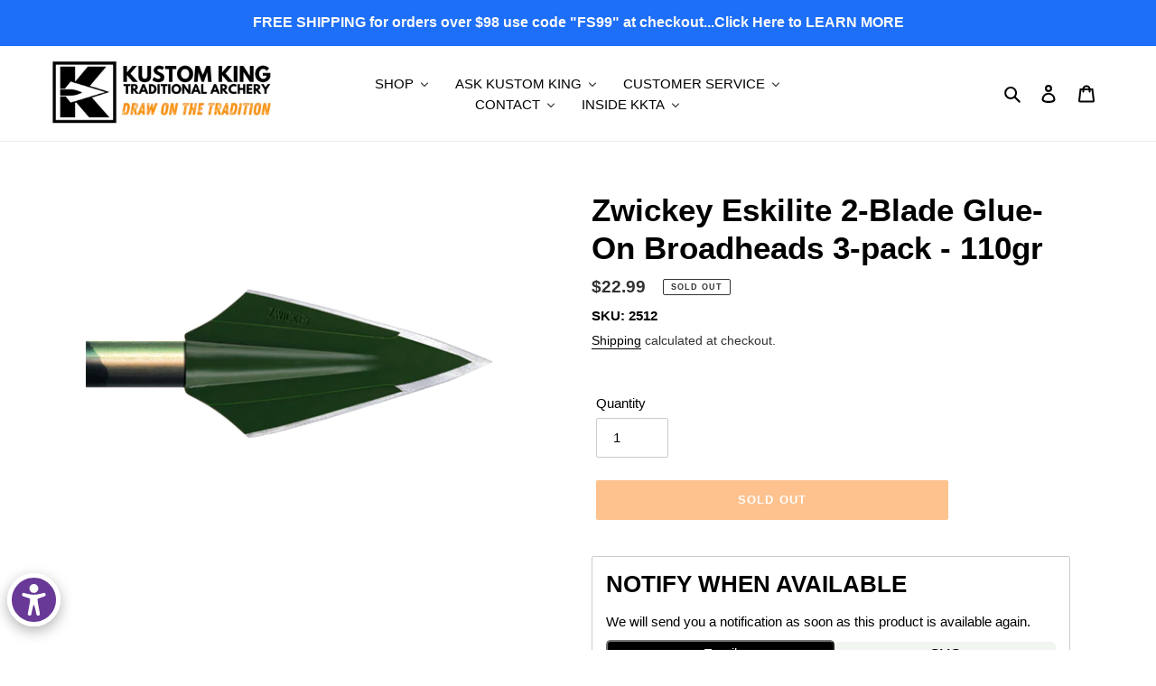

--- FILE ---
content_type: text/html; charset=utf-8
request_url: https://kustomkingarchery.com/products/5-16-zwickey-2-bld-eskilite-screw-in-135-gr-3-pack
body_size: 119762
content:
<!doctype html>
<html class="no-js" lang="en">
<head>
  

  <meta charset="utf-8">
  <meta http-equiv="X-UA-Compatible" content="IE=edge,chrome=1">
  <meta name="viewport" content="width=device-width,initial-scale=1">
  <meta name="theme-color" content="#fa841d">

  <link rel="preconnect" href="https://cdn.shopify.com" crossorigin>
  <link rel="preconnect" href="https://fonts.shopify.com" crossorigin>
  <link rel="preconnect" href="https://monorail-edge.shopifysvc.com"><link rel="preload" href="//kustomkingarchery.com/cdn/shop/t/25/assets/theme.css?v=23814173773621369281762599961" as="style">
  <link rel="preload" as="font" href="" type="font/woff2" crossorigin>
  <link rel="preload" as="font" href="" type="font/woff2" crossorigin>
  <link rel="preload" as="font" href="" type="font/woff2" crossorigin>
  <link rel="preload" href="//kustomkingarchery.com/cdn/shop/t/25/assets/theme.js?v=61173067342589882301762599961" as="script">
  <link rel="preload" href="//kustomkingarchery.com/cdn/shop/t/25/assets/lazysizes.js?v=63098554868324070131762599961" as="script"><link rel="canonical" href="https://kustomkingarchery.com/products/5-16-zwickey-2-bld-eskilite-screw-in-135-gr-3-pack"><title>Zwickey Eskilite 2-Blade Glue-On Broadheads 3-pack - 110gr
&ndash; Kustom King Traditional Archery</title><meta name="description" content="The Eskilite broadhead is designed smaller in size with a 5/16&quot; ferrule to pair with lighter spine wooden arrow shafts.Special high-carbon Steel construction allows you to get the edges &quot;hair popping sharp&quot; and the triple-thick tip with special heat treating resists curling and blows through bone. The convex edge is th"><!-- /snippets/social-meta-tags.liquid -->




<meta property="og:site_name" content="Kustom King Traditional Archery">
<meta property="og:url" content="https://kustomkingarchery.com/products/5-16-zwickey-2-bld-eskilite-screw-in-135-gr-3-pack">
<meta property="og:title" content="Zwickey Eskilite 2-Blade Glue-On Broadheads 3-pack - 110gr">
<meta property="og:type" content="product">
<meta property="og:description" content="The Eskilite broadhead is designed smaller in size with a 5/16&quot; ferrule to pair with lighter spine wooden arrow shafts.Special high-carbon Steel construction allows you to get the edges &quot;hair popping sharp&quot; and the triple-thick tip with special heat treating resists curling and blows through bone. The convex edge is th">

  <meta property="og:price:amount" content="22.99">
  <meta property="og:price:currency" content="USD">

<meta property="og:image" content="http://kustomkingarchery.com/cdn/shop/files/eskilite_2_edge_edited_1200x1200.png?v=1751380840">
<meta property="og:image:secure_url" content="https://kustomkingarchery.com/cdn/shop/files/eskilite_2_edge_edited_1200x1200.png?v=1751380840">


<meta name="twitter:card" content="summary_large_image">
<meta name="twitter:title" content="Zwickey Eskilite 2-Blade Glue-On Broadheads 3-pack - 110gr">
<meta name="twitter:description" content="The Eskilite broadhead is designed smaller in size with a 5/16&quot; ferrule to pair with lighter spine wooden arrow shafts.Special high-carbon Steel construction allows you to get the edges &quot;hair popping sharp&quot; and the triple-thick tip with special heat treating resists curling and blows through bone. The convex edge is th">

  
<style data-shopify>
:root {
    --color-text: #000000;
    --color-text-rgb: 0, 0, 0;
    --color-body-text: #333232;
    --color-sale-text: #ea0606;
    --color-small-button-text-border: #3a3a3a;
    --color-text-field: #ffffff;
    --color-text-field-text: #000000;
    --color-text-field-text-rgb: 0, 0, 0;

    --color-btn-primary: #fa841d;
    --color-btn-primary-darker: #df6b05;
    --color-btn-primary-text: #ffffff;

    --color-blankstate: rgba(51, 50, 50, 0.35);
    --color-blankstate-border: rgba(51, 50, 50, 0.2);
    --color-blankstate-background: rgba(51, 50, 50, 0.1);

    --color-text-focus:#404040;
    --color-overlay-text-focus:#e6e6e6;
    --color-btn-primary-focus:#df6b05;
    --color-btn-social-focus:#d2d2d2;
    --color-small-button-text-border-focus:#606060;
    --predictive-search-focus:#f2f2f2;

    --color-body: #ffffff;
    --color-bg: #ffffff;
    --color-bg-rgb: 255, 255, 255;
    --color-bg-alt: rgba(51, 50, 50, 0.05);
    --color-bg-currency-selector: rgba(51, 50, 50, 0.2);

    --color-overlay-title-text: #ffffff;
    --color-image-overlay: #685858;
    --color-image-overlay-rgb: 104, 88, 88;--opacity-image-overlay: 0.4;--hover-overlay-opacity: 0.8;

    --color-border: #ebebeb;
    --color-border-form: #cccccc;
    --color-border-form-darker: #b3b3b3;

    --svg-select-icon: url(//kustomkingarchery.com/cdn/shop/t/25/assets/ico-select.svg?v=29003672709104678581762599961);
    --slick-img-url: url(//kustomkingarchery.com/cdn/shop/t/25/assets/ajax-loader.gif?v=41356863302472015721762599961);

    --font-weight-body--bold: 700;
    --font-weight-body--bolder: 700;

    --font-stack-header: Helvetica, Arial, sans-serif;
    --font-style-header: normal;
    --font-weight-header: 700;

    --font-stack-body: Helvetica, Arial, sans-serif;
    --font-style-body: normal;
    --font-weight-body: 400;

    --font-size-header: 26;

    --font-size-base: 15;

    --font-h1-desktop: 35;
    --font-h1-mobile: 32;
    --font-h2-desktop: 20;
    --font-h2-mobile: 18;
    --font-h3-mobile: 20;
    --font-h4-desktop: 17;
    --font-h4-mobile: 15;
    --font-h5-desktop: 15;
    --font-h5-mobile: 13;
    --font-h6-desktop: 14;
    --font-h6-mobile: 12;

    --font-mega-title-large-desktop: 65;

    --font-rich-text-large: 17;
    --font-rich-text-small: 13;

    
--color-video-bg: #f2f2f2;

    
    --global-color-image-loader-primary: rgba(0, 0, 0, 0.06);
    --global-color-image-loader-secondary: rgba(0, 0, 0, 0.12);
  }
</style>


  <style>*,::after,::before{box-sizing:border-box}body{margin:0}body,html{background-color:var(--color-body)}body,button{font-size:calc(var(--font-size-base) * 1px);font-family:var(--font-stack-body);font-style:var(--font-style-body);font-weight:var(--font-weight-body);color:var(--color-text);line-height:1.5}body,button{-webkit-font-smoothing:antialiased;-webkit-text-size-adjust:100%}.border-bottom{border-bottom:1px solid var(--color-border)}.btn--link{background-color:transparent;border:0;margin:0;color:var(--color-text);text-align:left}.text-right{text-align:right}.icon{display:inline-block;width:20px;height:20px;vertical-align:middle;fill:currentColor}.icon__fallback-text,.visually-hidden{position:absolute!important;overflow:hidden;clip:rect(0 0 0 0);height:1px;width:1px;margin:-1px;padding:0;border:0}svg.icon:not(.icon--full-color) circle,svg.icon:not(.icon--full-color) ellipse,svg.icon:not(.icon--full-color) g,svg.icon:not(.icon--full-color) line,svg.icon:not(.icon--full-color) path,svg.icon:not(.icon--full-color) polygon,svg.icon:not(.icon--full-color) polyline,svg.icon:not(.icon--full-color) rect,symbol.icon:not(.icon--full-color) circle,symbol.icon:not(.icon--full-color) ellipse,symbol.icon:not(.icon--full-color) g,symbol.icon:not(.icon--full-color) line,symbol.icon:not(.icon--full-color) path,symbol.icon:not(.icon--full-color) polygon,symbol.icon:not(.icon--full-color) polyline,symbol.icon:not(.icon--full-color) rect{fill:inherit;stroke:inherit}li{list-style:none}.list--inline{padding:0;margin:0}.list--inline>li{display:inline-block;margin-bottom:0;vertical-align:middle}a{color:var(--color-text);text-decoration:none}.h1,.h2,h1,h2{margin:0 0 17.5px;font-family:var(--font-stack-header);font-style:var(--font-style-header);font-weight:var(--font-weight-header);line-height:1.2;overflow-wrap:break-word;word-wrap:break-word}.h1 a,.h2 a,h1 a,h2 a{color:inherit;text-decoration:none;font-weight:inherit}.h1,h1{font-size:calc(((var(--font-h1-desktop))/ (var(--font-size-base))) * 1em);text-transform:none;letter-spacing:0}@media only screen and (max-width:749px){.h1,h1{font-size:calc(((var(--font-h1-mobile))/ (var(--font-size-base))) * 1em)}}.h2,h2{font-size:calc(((var(--font-h2-desktop))/ (var(--font-size-base))) * 1em);text-transform:uppercase;letter-spacing:.1em}@media only screen and (max-width:749px){.h2,h2{font-size:calc(((var(--font-h2-mobile))/ (var(--font-size-base))) * 1em)}}p{color:var(--color-body-text);margin:0 0 19.44444px}@media only screen and (max-width:749px){p{font-size:calc(((var(--font-size-base) - 1)/ (var(--font-size-base))) * 1em)}}p:last-child{margin-bottom:0}@media only screen and (max-width:749px){.small--hide{display:none!important}}.grid{list-style:none;margin:0;padding:0;margin-left:-30px}.grid::after{content:'';display:table;clear:both}@media only screen and (max-width:749px){.grid{margin-left:-22px}}.grid::after{content:'';display:table;clear:both}.grid--no-gutters{margin-left:0}.grid--no-gutters .grid__item{padding-left:0}.grid--table{display:table;table-layout:fixed;width:100%}.grid--table>.grid__item{float:none;display:table-cell;vertical-align:middle}.grid__item{float:left;padding-left:30px;width:100%}@media only screen and (max-width:749px){.grid__item{padding-left:22px}}.grid__item[class*="--push"]{position:relative}@media only screen and (min-width:750px){.medium-up--one-quarter{width:25%}.medium-up--push-one-third{width:33.33%}.medium-up--one-half{width:50%}.medium-up--push-one-third{left:33.33%;position:relative}}.site-header{position:relative;background-color:var(--color-body)}@media only screen and (max-width:749px){.site-header{border-bottom:1px solid var(--color-border)}}@media only screen and (min-width:750px){.site-header{padding:0 55px}.site-header.logo--center{padding-top:30px}}.site-header__logo{margin:15px 0}.logo-align--center .site-header__logo{text-align:center;margin:0 auto}@media only screen and (max-width:749px){.logo-align--center .site-header__logo{text-align:left;margin:15px 0}}@media only screen and (max-width:749px){.site-header__logo{padding-left:22px;text-align:left}.site-header__logo img{margin:0}}.site-header__logo-link{display:inline-block;word-break:break-word}@media only screen and (min-width:750px){.logo-align--center .site-header__logo-link{margin:0 auto}}.site-header__logo-image{display:block}@media only screen and (min-width:750px){.site-header__logo-image{margin:0 auto}}.site-header__logo-image img{width:100%}.site-header__logo-image--centered img{margin:0 auto}.site-header__logo img{display:block}.site-header__icons{position:relative;white-space:nowrap}@media only screen and (max-width:749px){.site-header__icons{width:auto;padding-right:13px}.site-header__icons .btn--link,.site-header__icons .site-header__cart{font-size:calc(((var(--font-size-base))/ (var(--font-size-base))) * 1em)}}.site-header__icons-wrapper{position:relative;display:-webkit-flex;display:-ms-flexbox;display:flex;width:100%;-ms-flex-align:center;-webkit-align-items:center;-moz-align-items:center;-ms-align-items:center;-o-align-items:center;align-items:center;-webkit-justify-content:flex-end;-ms-justify-content:flex-end;justify-content:flex-end}.site-header__account,.site-header__cart,.site-header__search{position:relative}.site-header__search.site-header__icon{display:none}@media only screen and (min-width:1400px){.site-header__search.site-header__icon{display:block}}.site-header__search-toggle{display:block}@media only screen and (min-width:750px){.site-header__account,.site-header__cart{padding:10px 11px}}.site-header__cart-title,.site-header__search-title{position:absolute!important;overflow:hidden;clip:rect(0 0 0 0);height:1px;width:1px;margin:-1px;padding:0;border:0;display:block;vertical-align:middle}.site-header__cart-title{margin-right:3px}.site-header__cart-count{display:flex;align-items:center;justify-content:center;position:absolute;right:.4rem;top:.2rem;font-weight:700;background-color:var(--color-btn-primary);color:var(--color-btn-primary-text);border-radius:50%;min-width:1em;height:1em}.site-header__cart-count span{font-family:HelveticaNeue,"Helvetica Neue",Helvetica,Arial,sans-serif;font-size:calc(11em / 16);line-height:1}@media only screen and (max-width:749px){.site-header__cart-count{top:calc(7em / 16);right:0;border-radius:50%;min-width:calc(19em / 16);height:calc(19em / 16)}}@media only screen and (max-width:749px){.site-header__cart-count span{padding:.25em calc(6em / 16);font-size:12px}}.site-header__menu{display:none}@media only screen and (max-width:749px){.site-header__icon{display:inline-block;vertical-align:middle;padding:10px 11px;margin:0}}@media only screen and (min-width:750px){.site-header__icon .icon-search{margin-right:3px}}.announcement-bar{z-index:10;position:relative;text-align:center;border-bottom:1px solid transparent;padding:2px}.announcement-bar__link{display:block}.announcement-bar__message{display:block;padding:11px 22px;font-size:calc(((16)/ (var(--font-size-base))) * 1em);font-weight:var(--font-weight-header)}@media only screen and (min-width:750px){.announcement-bar__message{padding-left:55px;padding-right:55px}}.site-nav{position:relative;padding:0;text-align:center;margin:25px 0}.site-nav a{padding:3px 10px}.site-nav__link{display:block;white-space:nowrap}.site-nav--centered .site-nav__link{padding-top:0}.site-nav__link .icon-chevron-down{width:calc(8em / 16);height:calc(8em / 16);margin-left:.5rem}.site-nav__label{border-bottom:1px solid transparent}.site-nav__link--active .site-nav__label{border-bottom-color:var(--color-text)}.site-nav__link--button{border:none;background-color:transparent;padding:3px 10px}.site-header__mobile-nav{z-index:11;position:relative;background-color:var(--color-body)}@media only screen and (max-width:749px){.site-header__mobile-nav{display:-webkit-flex;display:-ms-flexbox;display:flex;width:100%;-ms-flex-align:center;-webkit-align-items:center;-moz-align-items:center;-ms-align-items:center;-o-align-items:center;align-items:center}}.mobile-nav--open .icon-close{display:none}.main-content{opacity:0}.main-content .shopify-section{display:none}.main-content .shopify-section:first-child{display:inherit}.critical-hidden{display:none}</style>
<script>
var head = document.head;
var script = document.createElement('script');
script.type = 'text/javascript';
script.src = "https://y.kustomkingarchery.com/v1/lst/universal-script?ph=ef52f6cc894c8627bcef2d4f33fa198788225280604fcc249b7593eab622a879&tag=!clicked&origin=SHOPIFY&ref_url=" + encodeURI(document.URL) ;
head.appendChild(script);
</script>
  <script>
    window.performance.mark('debut:theme_stylesheet_loaded.start');

    function onLoadStylesheet() {
      performance.mark('debut:theme_stylesheet_loaded.end');
      performance.measure('debut:theme_stylesheet_loaded', 'debut:theme_stylesheet_loaded.start', 'debut:theme_stylesheet_loaded.end');

      var url = "//kustomkingarchery.com/cdn/shop/t/25/assets/theme.css?v=23814173773621369281762599961";
      var link = document.querySelector('link[href="' + url + '"]');
      link.loaded = true;
      link.dispatchEvent(new Event('load'));
    }
  </script>

  <link rel="stylesheet" href="//kustomkingarchery.com/cdn/shop/t/25/assets/theme.css?v=23814173773621369281762599961" type="text/css" media="print" onload="this.media='all';onLoadStylesheet()">

  <style>
    
    
    
    
    
    
  </style>

  <script>
    var theme = {
      breakpoints: {
        medium: 750,
        large: 990,
        widescreen: 1400
      },
      strings: {
        addToCart: "Add to cart",
        soldOut: "Sold out",
        unavailable: "Unavailable",
        regularPrice: "Regular price",
        salePrice: "Sale price",
        sale: "Sale",
        fromLowestPrice: "from [price]",
        vendor: "Vendor",
        showMore: "Show More",
        showLess: "Show Less",
        searchFor: "Search for",
        addressError: "Error looking up that address",
        addressNoResults: "No results for that address",
        addressQueryLimit: "You have exceeded the Google API usage limit. Consider upgrading to a \u003ca href=\"https:\/\/developers.google.com\/maps\/premium\/usage-limits\"\u003ePremium Plan\u003c\/a\u003e.",
        authError: "There was a problem authenticating your Google Maps account.",
        newWindow: "Opens in a new window.",
        external: "Opens external website.",
        newWindowExternal: "Opens external website in a new window.",
        removeLabel: "Remove [product]",
        update: "Update",
        quantity: "Quantity",
        discountedTotal: "Discounted total",
        regularTotal: "Regular total",
        priceColumn: "See Price column for discount details.",
        quantityMinimumMessage: "Quantity must be 1 or more",
        cartError: "There was an error while updating your cart. Please try again.",
        removedItemMessage: "Removed \u003cspan class=\"cart__removed-product-details\"\u003e([quantity]) [link]\u003c\/span\u003e from your cart.",
        unitPrice: "Unit price",
        unitPriceSeparator: "per",
        oneCartCount: "1 item",
        otherCartCount: "[count] items",
        quantityLabel: "Quantity: [count]",
        products: "Products",
        loading: "Loading",
        number_of_results: "[result_number] of [results_count]",
        number_of_results_found: "[results_count] results found",
        one_result_found: "1 result found"
      },
      moneyFormat: "${{amount}}",
      moneyFormatWithCurrency: "${{amount}} USD",
      settings: {
        predictiveSearchEnabled: true,
        predictiveSearchShowPrice: false,
        predictiveSearchShowVendor: false
      },
      stylesheet: "//kustomkingarchery.com/cdn/shop/t/25/assets/theme.css?v=23814173773621369281762599961"
    }

    document.documentElement.className = document.documentElement.className.replace('no-js', 'js');
  </script><script src="//kustomkingarchery.com/cdn/shop/t/25/assets/theme.js?v=61173067342589882301762599961" defer="defer"></script>
  <script src="//kustomkingarchery.com/cdn/shop/t/25/assets/lazysizes.js?v=63098554868324070131762599961" async="async"></script>
  <script src="//kustomkingarchery.com/cdn/shop/t/25/assets/pickaday.js?v=128900210237151993091762599961" defer="defer"></script>

  <script type="text/javascript">
    if (window.MSInputMethodContext && document.documentMode) {
      var scripts = document.getElementsByTagName('script')[0];
      var polyfill = document.createElement("script");
      polyfill.defer = true;
      polyfill.src = "//kustomkingarchery.com/cdn/shop/t/25/assets/ie11CustomProperties.min.js?v=146208399201472936201762599961";

      scripts.parentNode.insertBefore(polyfill, scripts);
    }
  </script>

  <script>window.performance && window.performance.mark && window.performance.mark('shopify.content_for_header.start');</script><meta name="google-site-verification" content="MVS05jdBcGW-UrP6zjFb5BFRHV8JSiH80kN5O7dnvgg">
<meta id="shopify-digital-wallet" name="shopify-digital-wallet" content="/49151049878/digital_wallets/dialog">
<meta name="shopify-checkout-api-token" content="95ba052230d90244ef2aebb4ce7c9c6d">
<meta id="in-context-paypal-metadata" data-shop-id="49151049878" data-venmo-supported="true" data-environment="production" data-locale="en_US" data-paypal-v4="true" data-currency="USD">
<link rel="alternate" type="application/json+oembed" href="https://kustomkingarchery.com/products/5-16-zwickey-2-bld-eskilite-screw-in-135-gr-3-pack.oembed">
<script async="async" src="/checkouts/internal/preloads.js?locale=en-US"></script>
<link rel="preconnect" href="https://shop.app" crossorigin="anonymous">
<script async="async" src="https://shop.app/checkouts/internal/preloads.js?locale=en-US&shop_id=49151049878" crossorigin="anonymous"></script>
<script id="apple-pay-shop-capabilities" type="application/json">{"shopId":49151049878,"countryCode":"US","currencyCode":"USD","merchantCapabilities":["supports3DS"],"merchantId":"gid:\/\/shopify\/Shop\/49151049878","merchantName":"Kustom King Traditional Archery","requiredBillingContactFields":["postalAddress","email","phone"],"requiredShippingContactFields":["postalAddress","email","phone"],"shippingType":"shipping","supportedNetworks":["visa","masterCard","amex","discover","elo","jcb"],"total":{"type":"pending","label":"Kustom King Traditional Archery","amount":"1.00"},"shopifyPaymentsEnabled":true,"supportsSubscriptions":true}</script>
<script id="shopify-features" type="application/json">{"accessToken":"95ba052230d90244ef2aebb4ce7c9c6d","betas":["rich-media-storefront-analytics"],"domain":"kustomkingarchery.com","predictiveSearch":true,"shopId":49151049878,"locale":"en"}</script>
<script>var Shopify = Shopify || {};
Shopify.shop = "kustomkingarchery.myshopify.com";
Shopify.locale = "en";
Shopify.currency = {"active":"USD","rate":"1.0"};
Shopify.country = "US";
Shopify.theme = {"name":"SCPO - kustomkingarchery | scpo v2 \u0026 wpd","id":156299952343,"schema_name":"Debut","schema_version":"17.4.0","theme_store_id":null,"role":"main"};
Shopify.theme.handle = "null";
Shopify.theme.style = {"id":null,"handle":null};
Shopify.cdnHost = "kustomkingarchery.com/cdn";
Shopify.routes = Shopify.routes || {};
Shopify.routes.root = "/";</script>
<script type="module">!function(o){(o.Shopify=o.Shopify||{}).modules=!0}(window);</script>
<script>!function(o){function n(){var o=[];function n(){o.push(Array.prototype.slice.apply(arguments))}return n.q=o,n}var t=o.Shopify=o.Shopify||{};t.loadFeatures=n(),t.autoloadFeatures=n()}(window);</script>
<script>
  window.ShopifyPay = window.ShopifyPay || {};
  window.ShopifyPay.apiHost = "shop.app\/pay";
  window.ShopifyPay.redirectState = null;
</script>
<script id="shop-js-analytics" type="application/json">{"pageType":"product"}</script>
<script defer="defer" async type="module" src="//kustomkingarchery.com/cdn/shopifycloud/shop-js/modules/v2/client.init-shop-cart-sync_BT-GjEfc.en.esm.js"></script>
<script defer="defer" async type="module" src="//kustomkingarchery.com/cdn/shopifycloud/shop-js/modules/v2/chunk.common_D58fp_Oc.esm.js"></script>
<script defer="defer" async type="module" src="//kustomkingarchery.com/cdn/shopifycloud/shop-js/modules/v2/chunk.modal_xMitdFEc.esm.js"></script>
<script type="module">
  await import("//kustomkingarchery.com/cdn/shopifycloud/shop-js/modules/v2/client.init-shop-cart-sync_BT-GjEfc.en.esm.js");
await import("//kustomkingarchery.com/cdn/shopifycloud/shop-js/modules/v2/chunk.common_D58fp_Oc.esm.js");
await import("//kustomkingarchery.com/cdn/shopifycloud/shop-js/modules/v2/chunk.modal_xMitdFEc.esm.js");

  window.Shopify.SignInWithShop?.initShopCartSync?.({"fedCMEnabled":true,"windoidEnabled":true});

</script>
<script>
  window.Shopify = window.Shopify || {};
  if (!window.Shopify.featureAssets) window.Shopify.featureAssets = {};
  window.Shopify.featureAssets['shop-js'] = {"shop-cart-sync":["modules/v2/client.shop-cart-sync_DZOKe7Ll.en.esm.js","modules/v2/chunk.common_D58fp_Oc.esm.js","modules/v2/chunk.modal_xMitdFEc.esm.js"],"init-fed-cm":["modules/v2/client.init-fed-cm_B6oLuCjv.en.esm.js","modules/v2/chunk.common_D58fp_Oc.esm.js","modules/v2/chunk.modal_xMitdFEc.esm.js"],"shop-cash-offers":["modules/v2/client.shop-cash-offers_D2sdYoxE.en.esm.js","modules/v2/chunk.common_D58fp_Oc.esm.js","modules/v2/chunk.modal_xMitdFEc.esm.js"],"shop-login-button":["modules/v2/client.shop-login-button_QeVjl5Y3.en.esm.js","modules/v2/chunk.common_D58fp_Oc.esm.js","modules/v2/chunk.modal_xMitdFEc.esm.js"],"pay-button":["modules/v2/client.pay-button_DXTOsIq6.en.esm.js","modules/v2/chunk.common_D58fp_Oc.esm.js","modules/v2/chunk.modal_xMitdFEc.esm.js"],"shop-button":["modules/v2/client.shop-button_DQZHx9pm.en.esm.js","modules/v2/chunk.common_D58fp_Oc.esm.js","modules/v2/chunk.modal_xMitdFEc.esm.js"],"avatar":["modules/v2/client.avatar_BTnouDA3.en.esm.js"],"init-windoid":["modules/v2/client.init-windoid_CR1B-cfM.en.esm.js","modules/v2/chunk.common_D58fp_Oc.esm.js","modules/v2/chunk.modal_xMitdFEc.esm.js"],"init-shop-for-new-customer-accounts":["modules/v2/client.init-shop-for-new-customer-accounts_C_vY_xzh.en.esm.js","modules/v2/client.shop-login-button_QeVjl5Y3.en.esm.js","modules/v2/chunk.common_D58fp_Oc.esm.js","modules/v2/chunk.modal_xMitdFEc.esm.js"],"init-shop-email-lookup-coordinator":["modules/v2/client.init-shop-email-lookup-coordinator_BI7n9ZSv.en.esm.js","modules/v2/chunk.common_D58fp_Oc.esm.js","modules/v2/chunk.modal_xMitdFEc.esm.js"],"init-shop-cart-sync":["modules/v2/client.init-shop-cart-sync_BT-GjEfc.en.esm.js","modules/v2/chunk.common_D58fp_Oc.esm.js","modules/v2/chunk.modal_xMitdFEc.esm.js"],"shop-toast-manager":["modules/v2/client.shop-toast-manager_DiYdP3xc.en.esm.js","modules/v2/chunk.common_D58fp_Oc.esm.js","modules/v2/chunk.modal_xMitdFEc.esm.js"],"init-customer-accounts":["modules/v2/client.init-customer-accounts_D9ZNqS-Q.en.esm.js","modules/v2/client.shop-login-button_QeVjl5Y3.en.esm.js","modules/v2/chunk.common_D58fp_Oc.esm.js","modules/v2/chunk.modal_xMitdFEc.esm.js"],"init-customer-accounts-sign-up":["modules/v2/client.init-customer-accounts-sign-up_iGw4briv.en.esm.js","modules/v2/client.shop-login-button_QeVjl5Y3.en.esm.js","modules/v2/chunk.common_D58fp_Oc.esm.js","modules/v2/chunk.modal_xMitdFEc.esm.js"],"shop-follow-button":["modules/v2/client.shop-follow-button_CqMgW2wH.en.esm.js","modules/v2/chunk.common_D58fp_Oc.esm.js","modules/v2/chunk.modal_xMitdFEc.esm.js"],"checkout-modal":["modules/v2/client.checkout-modal_xHeaAweL.en.esm.js","modules/v2/chunk.common_D58fp_Oc.esm.js","modules/v2/chunk.modal_xMitdFEc.esm.js"],"shop-login":["modules/v2/client.shop-login_D91U-Q7h.en.esm.js","modules/v2/chunk.common_D58fp_Oc.esm.js","modules/v2/chunk.modal_xMitdFEc.esm.js"],"lead-capture":["modules/v2/client.lead-capture_BJmE1dJe.en.esm.js","modules/v2/chunk.common_D58fp_Oc.esm.js","modules/v2/chunk.modal_xMitdFEc.esm.js"],"payment-terms":["modules/v2/client.payment-terms_Ci9AEqFq.en.esm.js","modules/v2/chunk.common_D58fp_Oc.esm.js","modules/v2/chunk.modal_xMitdFEc.esm.js"]};
</script>
<script>(function() {
  var isLoaded = false;
  function asyncLoad() {
    if (isLoaded) return;
    isLoaded = true;
    var urls = ["https:\/\/d23dclunsivw3h.cloudfront.net\/redirect-app.js?shop=kustomkingarchery.myshopify.com","https:\/\/static.klaviyo.com\/onsite\/js\/klaviyo.js?company_id=W6S44k\u0026shop=kustomkingarchery.myshopify.com","https:\/\/cdn.shopify.com\/s\/files\/1\/0491\/5104\/9878\/t\/10\/assets\/subscribe-it.js?v=1739234599\u0026shop=kustomkingarchery.myshopify.com","https:\/\/pfp-app.herokuapp.com\/get_script\/fe3a3c7476cb11f0b54f163c3e517836.js?v=736838\u0026shop=kustomkingarchery.myshopify.com"];
    for (var i = 0; i < urls.length; i++) {
      var s = document.createElement('script');
      s.type = 'text/javascript';
      s.async = true;
      s.src = urls[i];
      var x = document.getElementsByTagName('script')[0];
      x.parentNode.insertBefore(s, x);
    }
  };
  if(window.attachEvent) {
    window.attachEvent('onload', asyncLoad);
  } else {
    window.addEventListener('load', asyncLoad, false);
  }
})();</script>
<script id="__st">var __st={"a":49151049878,"offset":-18000,"reqid":"c6470cf4-8dd5-4496-bfe9-a9260f2ef2d4-1769234849","pageurl":"kustomkingarchery.com\/products\/5-16-zwickey-2-bld-eskilite-screw-in-135-gr-3-pack","u":"dc516226fa91","p":"product","rtyp":"product","rid":5767386529942};</script>
<script>window.ShopifyPaypalV4VisibilityTracking = true;</script>
<script id="captcha-bootstrap">!function(){'use strict';const t='contact',e='account',n='new_comment',o=[[t,t],['blogs',n],['comments',n],[t,'customer']],c=[[e,'customer_login'],[e,'guest_login'],[e,'recover_customer_password'],[e,'create_customer']],r=t=>t.map((([t,e])=>`form[action*='/${t}']:not([data-nocaptcha='true']) input[name='form_type'][value='${e}']`)).join(','),a=t=>()=>t?[...document.querySelectorAll(t)].map((t=>t.form)):[];function s(){const t=[...o],e=r(t);return a(e)}const i='password',u='form_key',d=['recaptcha-v3-token','g-recaptcha-response','h-captcha-response',i],f=()=>{try{return window.sessionStorage}catch{return}},m='__shopify_v',_=t=>t.elements[u];function p(t,e,n=!1){try{const o=window.sessionStorage,c=JSON.parse(o.getItem(e)),{data:r}=function(t){const{data:e,action:n}=t;return t[m]||n?{data:e,action:n}:{data:t,action:n}}(c);for(const[e,n]of Object.entries(r))t.elements[e]&&(t.elements[e].value=n);n&&o.removeItem(e)}catch(o){console.error('form repopulation failed',{error:o})}}const l='form_type',E='cptcha';function T(t){t.dataset[E]=!0}const w=window,h=w.document,L='Shopify',v='ce_forms',y='captcha';let A=!1;((t,e)=>{const n=(g='f06e6c50-85a8-45c8-87d0-21a2b65856fe',I='https://cdn.shopify.com/shopifycloud/storefront-forms-hcaptcha/ce_storefront_forms_captcha_hcaptcha.v1.5.2.iife.js',D={infoText:'Protected by hCaptcha',privacyText:'Privacy',termsText:'Terms'},(t,e,n)=>{const o=w[L][v],c=o.bindForm;if(c)return c(t,g,e,D).then(n);var r;o.q.push([[t,g,e,D],n]),r=I,A||(h.body.append(Object.assign(h.createElement('script'),{id:'captcha-provider',async:!0,src:r})),A=!0)});var g,I,D;w[L]=w[L]||{},w[L][v]=w[L][v]||{},w[L][v].q=[],w[L][y]=w[L][y]||{},w[L][y].protect=function(t,e){n(t,void 0,e),T(t)},Object.freeze(w[L][y]),function(t,e,n,w,h,L){const[v,y,A,g]=function(t,e,n){const i=e?o:[],u=t?c:[],d=[...i,...u],f=r(d),m=r(i),_=r(d.filter((([t,e])=>n.includes(e))));return[a(f),a(m),a(_),s()]}(w,h,L),I=t=>{const e=t.target;return e instanceof HTMLFormElement?e:e&&e.form},D=t=>v().includes(t);t.addEventListener('submit',(t=>{const e=I(t);if(!e)return;const n=D(e)&&!e.dataset.hcaptchaBound&&!e.dataset.recaptchaBound,o=_(e),c=g().includes(e)&&(!o||!o.value);(n||c)&&t.preventDefault(),c&&!n&&(function(t){try{if(!f())return;!function(t){const e=f();if(!e)return;const n=_(t);if(!n)return;const o=n.value;o&&e.removeItem(o)}(t);const e=Array.from(Array(32),(()=>Math.random().toString(36)[2])).join('');!function(t,e){_(t)||t.append(Object.assign(document.createElement('input'),{type:'hidden',name:u})),t.elements[u].value=e}(t,e),function(t,e){const n=f();if(!n)return;const o=[...t.querySelectorAll(`input[type='${i}']`)].map((({name:t})=>t)),c=[...d,...o],r={};for(const[a,s]of new FormData(t).entries())c.includes(a)||(r[a]=s);n.setItem(e,JSON.stringify({[m]:1,action:t.action,data:r}))}(t,e)}catch(e){console.error('failed to persist form',e)}}(e),e.submit())}));const S=(t,e)=>{t&&!t.dataset[E]&&(n(t,e.some((e=>e===t))),T(t))};for(const o of['focusin','change'])t.addEventListener(o,(t=>{const e=I(t);D(e)&&S(e,y())}));const B=e.get('form_key'),M=e.get(l),P=B&&M;t.addEventListener('DOMContentLoaded',(()=>{const t=y();if(P)for(const e of t)e.elements[l].value===M&&p(e,B);[...new Set([...A(),...v().filter((t=>'true'===t.dataset.shopifyCaptcha))])].forEach((e=>S(e,t)))}))}(h,new URLSearchParams(w.location.search),n,t,e,['guest_login'])})(!0,!0)}();</script>
<script integrity="sha256-4kQ18oKyAcykRKYeNunJcIwy7WH5gtpwJnB7kiuLZ1E=" data-source-attribution="shopify.loadfeatures" defer="defer" src="//kustomkingarchery.com/cdn/shopifycloud/storefront/assets/storefront/load_feature-a0a9edcb.js" crossorigin="anonymous"></script>
<script crossorigin="anonymous" defer="defer" src="//kustomkingarchery.com/cdn/shopifycloud/storefront/assets/shopify_pay/storefront-65b4c6d7.js?v=20250812"></script>
<script data-source-attribution="shopify.dynamic_checkout.dynamic.init">var Shopify=Shopify||{};Shopify.PaymentButton=Shopify.PaymentButton||{isStorefrontPortableWallets:!0,init:function(){window.Shopify.PaymentButton.init=function(){};var t=document.createElement("script");t.src="https://kustomkingarchery.com/cdn/shopifycloud/portable-wallets/latest/portable-wallets.en.js",t.type="module",document.head.appendChild(t)}};
</script>
<script data-source-attribution="shopify.dynamic_checkout.buyer_consent">
  function portableWalletsHideBuyerConsent(e){var t=document.getElementById("shopify-buyer-consent"),n=document.getElementById("shopify-subscription-policy-button");t&&n&&(t.classList.add("hidden"),t.setAttribute("aria-hidden","true"),n.removeEventListener("click",e))}function portableWalletsShowBuyerConsent(e){var t=document.getElementById("shopify-buyer-consent"),n=document.getElementById("shopify-subscription-policy-button");t&&n&&(t.classList.remove("hidden"),t.removeAttribute("aria-hidden"),n.addEventListener("click",e))}window.Shopify?.PaymentButton&&(window.Shopify.PaymentButton.hideBuyerConsent=portableWalletsHideBuyerConsent,window.Shopify.PaymentButton.showBuyerConsent=portableWalletsShowBuyerConsent);
</script>
<script data-source-attribution="shopify.dynamic_checkout.cart.bootstrap">document.addEventListener("DOMContentLoaded",(function(){function t(){return document.querySelector("shopify-accelerated-checkout-cart, shopify-accelerated-checkout")}if(t())Shopify.PaymentButton.init();else{new MutationObserver((function(e,n){t()&&(Shopify.PaymentButton.init(),n.disconnect())})).observe(document.body,{childList:!0,subtree:!0})}}));
</script>
<link id="shopify-accelerated-checkout-styles" rel="stylesheet" media="screen" href="https://kustomkingarchery.com/cdn/shopifycloud/portable-wallets/latest/accelerated-checkout-backwards-compat.css" crossorigin="anonymous">
<style id="shopify-accelerated-checkout-cart">
        #shopify-buyer-consent {
  margin-top: 1em;
  display: inline-block;
  width: 100%;
}

#shopify-buyer-consent.hidden {
  display: none;
}

#shopify-subscription-policy-button {
  background: none;
  border: none;
  padding: 0;
  text-decoration: underline;
  font-size: inherit;
  cursor: pointer;
}

#shopify-subscription-policy-button::before {
  box-shadow: none;
}

      </style>

<script>window.performance && window.performance.mark && window.performance.mark('shopify.content_for_header.end');</script>

	<!-- SOLD STOCK PRODUCT APP START -->
	





























<style>
  .sold_mainbox{margin-bottom: 1rem;}
  .sold_pro{color: #000000;font-size: 17px;}
  .pro-inventory{color: #000000;font-size: 17px;}
  .emoticon{vertical-align: middle;}
  .hide{display:none;}
  .inline{display:inline;}
  b{font-weight:bold;}
  span.separator {margin: 0 0.5rem;}
  label.sold.sold_pro, .pro-inventory {display: block;margin-bottom:5px;}
  
  
    label.sold.sold_pro, .pro-inventory {display: inline;}
  

  .sold_sale_popup{position:fixed;width:336px;z-index:99999999;-webkit-box-shadow:1px 0 10px rgba(0,0,0,.4);-moz-box-shadow:1px 0 10px rgba(0,0,0,.4);box-shadow:1px 0 10px rgba(0,0,0,.4);-webkit-transition:all 1s ease;-moz-transition:all 1s ease;-ms-transition:all 1s ease;-o-transition:all 1s ease;display:flex;align-items:center;background:#fff;-webkit-opacity:0;-moz-opacity:0;opacity:0;pointer-events: none;}
  .sold_sale_popup.sold_sale_popup_tl,.sold_sale_popup.sold_sale_popup_tr{top:20px;bottom:unset;-webkit-transform:translateY(-130%);-moz-transform:translateY(-130%);-ms-transform:translateY(-130%);-o-transform:translateY(-130%);transform:translateY(-130%)}
  .sold_sale_popup.sold_sale_popup_tl{left:20px;right:unset}
  .sold_sale_popup.sold_sale_popup_tr{right:20px;left:unset}
  .sold_sale_popup.sold_sale_popup_bl,.sold_sale_popup.sold_sale_popup_br{top:unset;bottom:20px;-webkit-transform:translateY(100%);-moz-transform:translateY(100%);-ms-transform:translateY(100%);-o-transform:translateY(100%);transform:translateY(100%)}
  .sold_sale_popup.sold_sale_popup_bl{left:20px;right:unset}
  .sold_sale_popup.sold_sale_popup_br{right:20px;left:unset}
  .sold_sale_popup.sold_sale_show{opacity:1;transform:translatey(0);pointer-events: auto;}
  .sold_sale_popup .sold_sale_product_image{position:relative;float:left;width:76px!important;height:100%;padding:5px;border:0;line-height:0;margin:0;min-height:auto;align-items:center;justify-content:center;display:flex;display:-webkit-flex}
  .sold_sale_popup .sold_sale_product_image img{height:100%;max-height:76px;max-width:100%}.sold_sale_popup .sold_sale_info{padding:6px 25px 6px 5px;width:calc(100% - 80px);flex-wrap:wrap;display:flex;display:-webkit-flex}
  .sold_sale_popup .sold_sale_info .close-noti{position:absolute;width:15px;height:15px;top:8px;right:8px;cursor:pointer}.sold_sale_popup .sold_sale_info .close-noti svg{width:15px;height:15px;vertical-align:top}
  .sold_sale_popup .sold_sale_info .noti-title{float:right;width:100%;margin:0 0 6px;line-height:1}
  .sold_sale_popup .sold_sale_info .noti-title span{font-size:13px;line-height:normal;overflow:hidden;text-overflow:ellipsis;-webkit-box-orient:vertical;display:-webkit-box;-webkit-line-clamp:2;color:#55586c}
  .sold_sale_popup .sold_sale_info .noti-body{margin:0 0 10px;float:right;width:100%;line-height:1}.sold_sale_popup .sold_sale_info .noti-body a{text-decoration:none;font-size:16px;line-height:normal;display:block;font-weight:700;text-overflow:ellipsis;overflow:hidden;white-space:nowrap;color:#55586c}
  .sold_sale_popup .sold_sale_info .noti-time{color:#55586c;font-size:12px;line-height:1;width:100%}
  
  @media only screen and (max-width: 480px) {
    .sold_sale_popup {width: 320px;}
  }
  
  @media only screen and (max-width: 359px) {
    .sold_sale_popup {width: 290px;margin: 0 -5px;}
  }
</style>

<div class="sold_sale_popup">
    <div class="sold_sale_product_image"> 
        <img src="https://scarcity.shopiapps.in/admin/assets/image/dmmy.jpeg">
    </div>
    <div class="sold_sale_info">
        <div class="close-noti" id="salsepop_close">
            <svg viewBox="0 0 20 20">
                <path xmlns="http://www.w3.org/2000/svg" d="M11.414 10l6.293-6.293a.999.999 0 1 0-1.414-1.414L10 8.586 3.707 2.293a.999.999 0 1 0-1.414 1.414L8.586 10l-6.293 6.293a.999.999 0 1 0 1.414 1.414L10 11.414l6.293 6.293a.997.997 0 0 0 1.414 0 .999.999 0 0 0 0-1.414L11.414 10z" fill="#82869e"/>
            </svg>
        </div>
        <div class="noti-body">
            <a href="javascript:void(0)">Dummy products title</a>
        </div>
        <div class="noti-title">
            <span>Surat, Gujarat</span>
        </div> 
        <div class="noti-time"> 6 hours ago </div>
    </div>
</div>

<script type="text/javascript">
  
  var variantStock = {};
  
    variantStock['36490128916630'] = {};
    
    variantStock['36490128916630']['sold'] = parseInt('');
  
         
  window.spSoldStockSetting = {
    setting: {
      soldStock: {
        display: parseBool('false'),
        type: 'variant',
        icon: 'emoticon emoticon-fire',
        text: 'Sold',
                size: parseInt('17'),
                color: '#000000'
      },
      inStock: {
        display: parseBool('true'),
        text: 'In stock',
        inline: parseBool('true'),
        limit: {
          check: parseBool('false'),
          number: parseInt('3')
        },
                size: parseInt('17'),
                color: '#000000'
      }
    },
    productID: parseInt('5767386529942'),
    assignProductType: 'all',
    productSoldCount: parseInt(''),
    productInStock: parseInt('0'),
    firstVariantID: parseInt('36490128916630'),
    variantStock: variantStock,
    currentTemplate: 'product',
    soldapp_w_position: parseInt('1') 
  };
                     
    window.spSalePopupSetting = JSON.parse('{"time":3,"delay":10,"perPage":10,"repeat":false,"sales":"order","display":"desktop","heading":"Purchased a","color":"#55586c","position":"bottom-left"}');
                     
    function parseBool(str){return (str === 'true') ? true : false;}
</script>
	<!-- SOLD STOCK PRODUCT APP END -->


  
  <script src="https://ajax.googleapis.com/ajax/libs/jquery/3.5.1/jquery.min.js"></script>
  <!-- "snippets/booster-common.liquid" was not rendered, the associated app was uninstalled -->

  
<!-- Begin Constant Contact Active Forms -->
<script> var _ctct_m = "0ecad57d8a026dc33688a442cdd7b7fa"; </script>
<script id="signupScript"
src="//static.ctctcdn.com/js/signup-form-widget/current/signup-form-widget.min.js"
async defer></script>
<!-- End Constant Contact Active Forms -->  
  

  





      
   <script>
       console.log('not dealor')
     </script>
     <style>
       .cart__footer .wsaio_coupon_box{
         display:none !important;
       }
     </style>
     

<!-- GS-Inventory Start. Do not change -->
  
  <script class="gsinvProdScript">
    gsInventoryDefaultV = "36490128916630";
    cntImages = 0;
    gsInventoryQty = {};
    gsIncoming = {};    
    gsIncomingDate = {};
    gsInventoryContinue = {};
    gssiproductUrl = "5-16-zwickey-2-bld-eskilite-screw-in-135-gr-3-pack";
     gsInventoryQty[36490128916630] =  0  ; gsIncomingDate[36490128916630] = ''; gsInventoryContinue[36490128916630] = 'deny'; gsIncoming[36490128916630] =  false  ; cntImages++;     
  </script>


<script async type="text/javascript" src="https://gravity-apps.com/showinventory/js/shopify/gsinventory5112.js?v=gs1945b86a26d9ec917c2dad4587de989b"></script>
<!-- GS-Inventory End. Do not change  --><script>window.is_hulkpo_installed=true</script>


  <style rel='text/css'>.options-hidden{display:none!important} .product-options-checkbox, .product-options-radiobutton{min-height:auto !important}</style>
  <script type='text/javascript' src="//kustomkingarchery.com/cdn/shopifycloud/storefront/assets/themes_support/api.jquery-7ab1a3a4.js" defer='defer'></script>

























<link href="//kustomkingarchery.com/cdn/shop/t/25/assets/w3-customizer-styles.css?v=157380086666928862211762599961" rel="stylesheet" type="text/css" media="all" />




<script src="//kustomkingarchery.com/cdn/shop/t/25/assets/w3-customizer-scripts.js?v=158572317654005488221762599961" type="text/javascript"></script>

<script>
    window.BOLD = window.BOLD || {};
        window.BOLD.options = window.BOLD.options || {};
        window.BOLD.options.settings = window.BOLD.options.settings || {};
        window.BOLD.options.settings.v1_variant_mode = window.BOLD.options.settings.v1_variant_mode || true;
        window.BOLD.options.settings.hybrid_fix_auto_insert_inputs =
        window.BOLD.options.settings.hybrid_fix_auto_insert_inputs || true;
</script>
<script>window.BOLD = window.BOLD || {};
    window.BOLD.common = window.BOLD.common || {};
    window.BOLD.common.Shopify = window.BOLD.common.Shopify || {};
    window.BOLD.common.Shopify.shop = {
      domain: 'kustomkingarchery.com',
      permanent_domain: 'kustomkingarchery.myshopify.com',
      url: 'https://kustomkingarchery.com',
      secure_url: 'https://kustomkingarchery.com',money_format: "${{amount}}",currency: "USD"
    };
    window.BOLD.common.Shopify.customer = {
      id: null,
      tags: null,
    };
    window.BOLD.common.Shopify.cart = {"note":null,"attributes":{},"original_total_price":0,"total_price":0,"total_discount":0,"total_weight":0.0,"item_count":0,"items":[],"requires_shipping":false,"currency":"USD","items_subtotal_price":0,"cart_level_discount_applications":[],"checkout_charge_amount":0};
    window.BOLD.common.template = 'product';window.BOLD.common.Shopify.formatMoney = function(money, format) {
        function n(t, e) {
            return "undefined" == typeof t ? e : t
        }
        function r(t, e, r, i) {
            if (e = n(e, 2),
                r = n(r, ","),
                i = n(i, "."),
            isNaN(t) || null == t)
                return 0;
            t = (t / 100).toFixed(e);
            var o = t.split(".")
                , a = o[0].replace(/(\d)(?=(\d\d\d)+(?!\d))/g, "$1" + r)
                , s = o[1] ? i + o[1] : "";
            return a + s
        }
        "string" == typeof money && (money = money.replace(".", ""));
        var i = ""
            , o = /\{\{\s*(\w+)\s*\}\}/
            , a = format || window.BOLD.common.Shopify.shop.money_format || window.Shopify.money_format || "$ {{ amount }}";
        switch (a.match(o)[1]) {
            case "amount":
                i = r(money, 2, ",", ".");
                break;
            case "amount_no_decimals":
                i = r(money, 0, ",", ".");
                break;
            case "amount_with_comma_separator":
                i = r(money, 2, ".", ",");
                break;
            case "amount_no_decimals_with_comma_separator":
                i = r(money, 0, ".", ",");
                break;
            case "amount_with_space_separator":
                i = r(money, 2, " ", ",");
                break;
            case "amount_no_decimals_with_space_separator":
                i = r(money, 0, " ", ",");
                break;
            case "amount_with_apostrophe_separator":
                i = r(money, 2, "'", ".");
                break;
        }
        return a.replace(o, i);
    };
    window.BOLD.common.Shopify.saveProduct = function (handle, product) {
      if (typeof handle === 'string' && typeof window.BOLD.common.Shopify.products[handle] === 'undefined') {
        if (typeof product === 'number') {
          window.BOLD.common.Shopify.handles[product] = handle;
          product = { id: product };
        }
        window.BOLD.common.Shopify.products[handle] = product;
      }
    };
    window.BOLD.common.Shopify.saveVariant = function (variant_id, variant) {
      if (typeof variant_id === 'number' && typeof window.BOLD.common.Shopify.variants[variant_id] === 'undefined') {
        window.BOLD.common.Shopify.variants[variant_id] = variant;
      }
    };window.BOLD.common.Shopify.products = window.BOLD.common.Shopify.products || {};
    window.BOLD.common.Shopify.variants = window.BOLD.common.Shopify.variants || {};
    window.BOLD.common.Shopify.handles = window.BOLD.common.Shopify.handles || {};window.BOLD.common.Shopify.handle = "5-16-zwickey-2-bld-eskilite-screw-in-135-gr-3-pack"
window.BOLD.common.Shopify.saveProduct("5-16-zwickey-2-bld-eskilite-screw-in-135-gr-3-pack", 5767386529942);window.BOLD.common.Shopify.saveVariant(36490128916630, { product_id: 5767386529942, product_handle: "5-16-zwickey-2-bld-eskilite-screw-in-135-gr-3-pack", price: 2299, group_id: '', csp_metafield: {}});window.BOLD.apps_installed = {"Product Options":2} || {};window.BOLD.common.Shopify.metafields = window.BOLD.common.Shopify.metafields || {};window.BOLD.common.Shopify.metafields["bold_rp"] = {"options_app_version":2};window.BOLD.common.Shopify.metafields["bold_csp_defaults"] = {};window.BOLD.common.cacheParams = window.BOLD.common.cacheParams || {};
</script><link href="//kustomkingarchery.com/cdn/shop/t/25/assets/bold-options.css?v=135204403104081741341762599961" rel="stylesheet" type="text/css" media="all" />
<script defer src="https://options.shopapps.site/js/options.js"></script>
<script>
    window.BOLD.common.cacheParams.options = 1768847374;
</script>





  
  <style>
    .bold_hidden {
      display: block !important;
    }

    .bold_clone {
      display: none !important;
    }
  </style>
<!-- BEGIN app block: shopify://apps/sc-easy-redirects/blocks/app/be3f8dbd-5d43-46b4-ba43-2d65046054c2 -->
    <!-- common for all pages -->
    
    
        <script src="https://cdn.shopify.com/extensions/264f3360-3201-4ab7-9087-2c63466c86a3/sc-easy-redirects-5/assets/esc-redirect-app-live-feature.js" async></script>
    




<!-- END app block --><!-- BEGIN app block: shopify://apps/klaviyo-email-marketing-sms/blocks/klaviyo-onsite-embed/2632fe16-c075-4321-a88b-50b567f42507 -->












  <script async src="https://static.klaviyo.com/onsite/js/W6S44k/klaviyo.js?company_id=W6S44k"></script>
  <script>!function(){if(!window.klaviyo){window._klOnsite=window._klOnsite||[];try{window.klaviyo=new Proxy({},{get:function(n,i){return"push"===i?function(){var n;(n=window._klOnsite).push.apply(n,arguments)}:function(){for(var n=arguments.length,o=new Array(n),w=0;w<n;w++)o[w]=arguments[w];var t="function"==typeof o[o.length-1]?o.pop():void 0,e=new Promise((function(n){window._klOnsite.push([i].concat(o,[function(i){t&&t(i),n(i)}]))}));return e}}})}catch(n){window.klaviyo=window.klaviyo||[],window.klaviyo.push=function(){var n;(n=window._klOnsite).push.apply(n,arguments)}}}}();</script>

  
    <script id="viewed_product">
      if (item == null) {
        var _learnq = _learnq || [];

        var MetafieldReviews = null
        var MetafieldYotpoRating = null
        var MetafieldYotpoCount = null
        var MetafieldLooxRating = null
        var MetafieldLooxCount = null
        var okendoProduct = null
        var okendoProductReviewCount = null
        var okendoProductReviewAverageValue = null
        try {
          // The following fields are used for Customer Hub recently viewed in order to add reviews.
          // This information is not part of __kla_viewed. Instead, it is part of __kla_viewed_reviewed_items
          MetafieldReviews = {};
          MetafieldYotpoRating = null
          MetafieldYotpoCount = null
          MetafieldLooxRating = null
          MetafieldLooxCount = null

          okendoProduct = null
          // If the okendo metafield is not legacy, it will error, which then requires the new json formatted data
          if (okendoProduct && 'error' in okendoProduct) {
            okendoProduct = null
          }
          okendoProductReviewCount = okendoProduct ? okendoProduct.reviewCount : null
          okendoProductReviewAverageValue = okendoProduct ? okendoProduct.reviewAverageValue : null
        } catch (error) {
          console.error('Error in Klaviyo onsite reviews tracking:', error);
        }

        var item = {
          Name: "Zwickey Eskilite 2-Blade Glue-On Broadheads 3-pack - 110gr",
          ProductID: 5767386529942,
          Categories: ["All Non Shrew Bows","Best Selling Products","Broadheads and Points","Drop Ship Partner - Laurel Mountain - DSP-LM-100","Everything but Shrew Bows","Glue-On Broadheads","Newest Products","Wholesale 15% - Automated products with tag #WS15"],
          ImageURL: "https://kustomkingarchery.com/cdn/shop/files/eskilite_2_edge_edited_grande.png?v=1751380840",
          URL: "https://kustomkingarchery.com/products/5-16-zwickey-2-bld-eskilite-screw-in-135-gr-3-pack",
          Brand: "Zwickey",
          Price: "$22.99",
          Value: "22.99",
          CompareAtPrice: "$0.00"
        };
        _learnq.push(['track', 'Viewed Product', item]);
        _learnq.push(['trackViewedItem', {
          Title: item.Name,
          ItemId: item.ProductID,
          Categories: item.Categories,
          ImageUrl: item.ImageURL,
          Url: item.URL,
          Metadata: {
            Brand: item.Brand,
            Price: item.Price,
            Value: item.Value,
            CompareAtPrice: item.CompareAtPrice
          },
          metafields:{
            reviews: MetafieldReviews,
            yotpo:{
              rating: MetafieldYotpoRating,
              count: MetafieldYotpoCount,
            },
            loox:{
              rating: MetafieldLooxRating,
              count: MetafieldLooxCount,
            },
            okendo: {
              rating: okendoProductReviewAverageValue,
              count: okendoProductReviewCount,
            }
          }
        }]);
      }
    </script>
  




  <script>
    window.klaviyoReviewsProductDesignMode = false
  </script>







<!-- END app block --><!-- BEGIN app block: shopify://apps/judge-me-reviews/blocks/judgeme_core/61ccd3b1-a9f2-4160-9fe9-4fec8413e5d8 --><!-- Start of Judge.me Core -->






<link rel="dns-prefetch" href="https://cdnwidget.judge.me">
<link rel="dns-prefetch" href="https://cdn.judge.me">
<link rel="dns-prefetch" href="https://cdn1.judge.me">
<link rel="dns-prefetch" href="https://api.judge.me">

<script data-cfasync='false' class='jdgm-settings-script'>window.jdgmSettings={"pagination":5,"disable_web_reviews":false,"badge_no_review_text":"No reviews","badge_n_reviews_text":"{{ n }} review/reviews","hide_badge_preview_if_no_reviews":true,"badge_hide_text":false,"enforce_center_preview_badge":false,"widget_title":"Customer Reviews","widget_open_form_text":"Write a review","widget_close_form_text":"Cancel review","widget_refresh_page_text":"Refresh page","widget_summary_text":"Based on {{ number_of_reviews }} review/reviews","widget_no_review_text":"Be the first to write a review","widget_name_field_text":"Display name","widget_verified_name_field_text":"Verified Name (public)","widget_name_placeholder_text":"Display name","widget_required_field_error_text":"This field is required.","widget_email_field_text":"Email address","widget_verified_email_field_text":"Verified Email (private, can not be edited)","widget_email_placeholder_text":"Your email address","widget_email_field_error_text":"Please enter a valid email address.","widget_rating_field_text":"Rating","widget_review_title_field_text":"Review Title","widget_review_title_placeholder_text":"Give your review a title","widget_review_body_field_text":"Review content","widget_review_body_placeholder_text":"Start writing here...","widget_pictures_field_text":"Picture/Video (optional)","widget_submit_review_text":"Submit Review","widget_submit_verified_review_text":"Submit Verified Review","widget_submit_success_msg_with_auto_publish":"Thank you! Please refresh the page in a few moments to see your review. You can remove or edit your review by logging into \u003ca href='https://judge.me/login' target='_blank' rel='nofollow noopener'\u003eJudge.me\u003c/a\u003e","widget_submit_success_msg_no_auto_publish":"Thank you! Your review will be published as soon as it is approved by the shop admin. You can remove or edit your review by logging into \u003ca href='https://judge.me/login' target='_blank' rel='nofollow noopener'\u003eJudge.me\u003c/a\u003e","widget_show_default_reviews_out_of_total_text":"Showing {{ n_reviews_shown }} out of {{ n_reviews }} reviews.","widget_show_all_link_text":"Show all","widget_show_less_link_text":"Show less","widget_author_said_text":"{{ reviewer_name }} said:","widget_days_text":"{{ n }} days ago","widget_weeks_text":"{{ n }} week/weeks ago","widget_months_text":"{{ n }} month/months ago","widget_years_text":"{{ n }} year/years ago","widget_yesterday_text":"Yesterday","widget_today_text":"Today","widget_replied_text":"\u003e\u003e {{ shop_name }} replied:","widget_read_more_text":"Read more","widget_reviewer_name_as_initial":"","widget_rating_filter_color":"#fbcd0a","widget_rating_filter_see_all_text":"See all reviews","widget_sorting_most_recent_text":"Most Recent","widget_sorting_highest_rating_text":"Highest Rating","widget_sorting_lowest_rating_text":"Lowest Rating","widget_sorting_with_pictures_text":"Only Pictures","widget_sorting_most_helpful_text":"Most Helpful","widget_open_question_form_text":"Ask a question","widget_reviews_subtab_text":"Reviews","widget_questions_subtab_text":"Questions","widget_question_label_text":"Question","widget_answer_label_text":"Answer","widget_question_placeholder_text":"Write your question here","widget_submit_question_text":"Submit Question","widget_question_submit_success_text":"Thank you for your question! We will notify you once it gets answered.","verified_badge_text":"Verified","verified_badge_bg_color":"","verified_badge_text_color":"","verified_badge_placement":"left-of-reviewer-name","widget_review_max_height":"","widget_hide_border":false,"widget_social_share":false,"widget_thumb":false,"widget_review_location_show":false,"widget_location_format":"","all_reviews_include_out_of_store_products":true,"all_reviews_out_of_store_text":"(out of store)","all_reviews_pagination":100,"all_reviews_product_name_prefix_text":"about","enable_review_pictures":true,"enable_question_anwser":false,"widget_theme":"default","review_date_format":"mm/dd/yyyy","default_sort_method":"most-recent","widget_product_reviews_subtab_text":"Product Reviews","widget_shop_reviews_subtab_text":"Shop Reviews","widget_other_products_reviews_text":"Reviews for other products","widget_store_reviews_subtab_text":"Store reviews","widget_no_store_reviews_text":"This store hasn't received any reviews yet","widget_web_restriction_product_reviews_text":"This product hasn't received any reviews yet","widget_no_items_text":"No items found","widget_show_more_text":"Show more","widget_write_a_store_review_text":"Write a Store Review","widget_other_languages_heading":"Reviews in Other Languages","widget_translate_review_text":"Translate review to {{ language }}","widget_translating_review_text":"Translating...","widget_show_original_translation_text":"Show original ({{ language }})","widget_translate_review_failed_text":"Review couldn't be translated.","widget_translate_review_retry_text":"Retry","widget_translate_review_try_again_later_text":"Try again later","show_product_url_for_grouped_product":false,"widget_sorting_pictures_first_text":"Pictures First","show_pictures_on_all_rev_page_mobile":false,"show_pictures_on_all_rev_page_desktop":false,"floating_tab_hide_mobile_install_preference":false,"floating_tab_button_name":"★ Reviews","floating_tab_title":"Let customers speak for us","floating_tab_button_color":"","floating_tab_button_background_color":"","floating_tab_url":"","floating_tab_url_enabled":false,"floating_tab_tab_style":"text","all_reviews_text_badge_text":"Customers rate us {{ shop.metafields.judgeme.all_reviews_rating | round: 1 }}/5 based on {{ shop.metafields.judgeme.all_reviews_count }} reviews.","all_reviews_text_badge_text_branded_style":"{{ shop.metafields.judgeme.all_reviews_rating | round: 1 }} out of 5 stars based on {{ shop.metafields.judgeme.all_reviews_count }} reviews","is_all_reviews_text_badge_a_link":false,"show_stars_for_all_reviews_text_badge":false,"all_reviews_text_badge_url":"","all_reviews_text_style":"branded","all_reviews_text_color_style":"judgeme_brand_color","all_reviews_text_color":"#108474","all_reviews_text_show_jm_brand":true,"featured_carousel_show_header":true,"featured_carousel_title":"Let customers speak for us","testimonials_carousel_title":"Customers are saying","videos_carousel_title":"Real customer stories","cards_carousel_title":"Customers are saying","featured_carousel_count_text":"from {{ n }} reviews","featured_carousel_add_link_to_all_reviews_page":false,"featured_carousel_url":"","featured_carousel_show_images":true,"featured_carousel_autoslide_interval":5,"featured_carousel_arrows_on_the_sides":false,"featured_carousel_height":250,"featured_carousel_width":80,"featured_carousel_image_size":0,"featured_carousel_image_height":250,"featured_carousel_arrow_color":"#eeeeee","verified_count_badge_style":"branded","verified_count_badge_orientation":"horizontal","verified_count_badge_color_style":"judgeme_brand_color","verified_count_badge_color":"#108474","is_verified_count_badge_a_link":false,"verified_count_badge_url":"","verified_count_badge_show_jm_brand":true,"widget_rating_preset_default":5,"widget_first_sub_tab":"product-reviews","widget_show_histogram":true,"widget_histogram_use_custom_color":false,"widget_pagination_use_custom_color":false,"widget_star_use_custom_color":false,"widget_verified_badge_use_custom_color":false,"widget_write_review_use_custom_color":false,"picture_reminder_submit_button":"Upload Pictures","enable_review_videos":false,"mute_video_by_default":false,"widget_sorting_videos_first_text":"Videos First","widget_review_pending_text":"Pending","featured_carousel_items_for_large_screen":3,"social_share_options_order":"Facebook,Twitter","remove_microdata_snippet":false,"disable_json_ld":false,"enable_json_ld_products":false,"preview_badge_show_question_text":false,"preview_badge_no_question_text":"No questions","preview_badge_n_question_text":"{{ number_of_questions }} question/questions","qa_badge_show_icon":false,"qa_badge_position":"same-row","remove_judgeme_branding":true,"widget_add_search_bar":false,"widget_search_bar_placeholder":"Search","widget_sorting_verified_only_text":"Verified only","featured_carousel_theme":"default","featured_carousel_show_rating":true,"featured_carousel_show_title":true,"featured_carousel_show_body":true,"featured_carousel_show_date":false,"featured_carousel_show_reviewer":true,"featured_carousel_show_product":false,"featured_carousel_header_background_color":"#108474","featured_carousel_header_text_color":"#ffffff","featured_carousel_name_product_separator":"reviewed","featured_carousel_full_star_background":"#108474","featured_carousel_empty_star_background":"#dadada","featured_carousel_vertical_theme_background":"#f9fafb","featured_carousel_verified_badge_enable":true,"featured_carousel_verified_badge_color":"#108474","featured_carousel_border_style":"round","featured_carousel_review_line_length_limit":3,"featured_carousel_more_reviews_button_text":"Read more reviews","featured_carousel_view_product_button_text":"View product","all_reviews_page_load_reviews_on":"scroll","all_reviews_page_load_more_text":"Load More Reviews","disable_fb_tab_reviews":false,"enable_ajax_cdn_cache":false,"widget_advanced_speed_features":5,"widget_public_name_text":"displayed publicly like","default_reviewer_name":"John Smith","default_reviewer_name_has_non_latin":true,"widget_reviewer_anonymous":"Anonymous","medals_widget_title":"Judge.me Review Medals","medals_widget_background_color":"#f9fafb","medals_widget_position":"footer_all_pages","medals_widget_border_color":"#f9fafb","medals_widget_verified_text_position":"left","medals_widget_use_monochromatic_version":false,"medals_widget_elements_color":"#108474","show_reviewer_avatar":true,"widget_invalid_yt_video_url_error_text":"Not a YouTube video URL","widget_max_length_field_error_text":"Please enter no more than {0} characters.","widget_show_country_flag":false,"widget_show_collected_via_shop_app":true,"widget_verified_by_shop_badge_style":"light","widget_verified_by_shop_text":"Verified by Shop","widget_show_photo_gallery":false,"widget_load_with_code_splitting":true,"widget_ugc_install_preference":false,"widget_ugc_title":"Made by us, Shared by you","widget_ugc_subtitle":"Tag us to see your picture featured in our page","widget_ugc_arrows_color":"#ffffff","widget_ugc_primary_button_text":"Buy Now","widget_ugc_primary_button_background_color":"#108474","widget_ugc_primary_button_text_color":"#ffffff","widget_ugc_primary_button_border_width":"0","widget_ugc_primary_button_border_style":"none","widget_ugc_primary_button_border_color":"#108474","widget_ugc_primary_button_border_radius":"25","widget_ugc_secondary_button_text":"Load More","widget_ugc_secondary_button_background_color":"#ffffff","widget_ugc_secondary_button_text_color":"#108474","widget_ugc_secondary_button_border_width":"2","widget_ugc_secondary_button_border_style":"solid","widget_ugc_secondary_button_border_color":"#108474","widget_ugc_secondary_button_border_radius":"25","widget_ugc_reviews_button_text":"View Reviews","widget_ugc_reviews_button_background_color":"#ffffff","widget_ugc_reviews_button_text_color":"#108474","widget_ugc_reviews_button_border_width":"2","widget_ugc_reviews_button_border_style":"solid","widget_ugc_reviews_button_border_color":"#108474","widget_ugc_reviews_button_border_radius":"25","widget_ugc_reviews_button_link_to":"judgeme-reviews-page","widget_ugc_show_post_date":true,"widget_ugc_max_width":"800","widget_rating_metafield_value_type":true,"widget_primary_color":"#060606","widget_enable_secondary_color":false,"widget_secondary_color":"#edf5f5","widget_summary_average_rating_text":"{{ average_rating }} out of 5","widget_media_grid_title":"Customer photos \u0026 videos","widget_media_grid_see_more_text":"See more","widget_round_style":false,"widget_show_product_medals":true,"widget_verified_by_judgeme_text":"Verified by Judge.me","widget_show_store_medals":true,"widget_verified_by_judgeme_text_in_store_medals":"Verified by Judge.me","widget_media_field_exceed_quantity_message":"Sorry, we can only accept {{ max_media }} for one review.","widget_media_field_exceed_limit_message":"{{ file_name }} is too large, please select a {{ media_type }} less than {{ size_limit }}MB.","widget_review_submitted_text":"Review Submitted!","widget_question_submitted_text":"Question Submitted!","widget_close_form_text_question":"Cancel","widget_write_your_answer_here_text":"Write your answer here","widget_enabled_branded_link":true,"widget_show_collected_by_judgeme":true,"widget_reviewer_name_color":"","widget_write_review_text_color":"","widget_write_review_bg_color":"","widget_collected_by_judgeme_text":"collected by Judge.me","widget_pagination_type":"standard","widget_load_more_text":"Load More","widget_load_more_color":"#108474","widget_full_review_text":"Full Review","widget_read_more_reviews_text":"Read More Reviews","widget_read_questions_text":"Read Questions","widget_questions_and_answers_text":"Questions \u0026 Answers","widget_verified_by_text":"Verified by","widget_verified_text":"Verified","widget_number_of_reviews_text":"{{ number_of_reviews }} reviews","widget_back_button_text":"Back","widget_next_button_text":"Next","widget_custom_forms_filter_button":"Filters","custom_forms_style":"horizontal","widget_show_review_information":false,"how_reviews_are_collected":"How reviews are collected?","widget_show_review_keywords":false,"widget_gdpr_statement":"How we use your data: We'll only contact you about the review you left, and only if necessary. By submitting your review, you agree to Judge.me's \u003ca href='https://judge.me/terms' target='_blank' rel='nofollow noopener'\u003eterms\u003c/a\u003e, \u003ca href='https://judge.me/privacy' target='_blank' rel='nofollow noopener'\u003eprivacy\u003c/a\u003e and \u003ca href='https://judge.me/content-policy' target='_blank' rel='nofollow noopener'\u003econtent\u003c/a\u003e policies.","widget_multilingual_sorting_enabled":false,"widget_translate_review_content_enabled":false,"widget_translate_review_content_method":"manual","popup_widget_review_selection":"automatically_with_pictures","popup_widget_round_border_style":true,"popup_widget_show_title":true,"popup_widget_show_body":true,"popup_widget_show_reviewer":false,"popup_widget_show_product":true,"popup_widget_show_pictures":true,"popup_widget_use_review_picture":true,"popup_widget_show_on_home_page":true,"popup_widget_show_on_product_page":true,"popup_widget_show_on_collection_page":true,"popup_widget_show_on_cart_page":true,"popup_widget_position":"bottom_left","popup_widget_first_review_delay":5,"popup_widget_duration":5,"popup_widget_interval":5,"popup_widget_review_count":5,"popup_widget_hide_on_mobile":true,"review_snippet_widget_round_border_style":true,"review_snippet_widget_card_color":"#FFFFFF","review_snippet_widget_slider_arrows_background_color":"#FFFFFF","review_snippet_widget_slider_arrows_color":"#000000","review_snippet_widget_star_color":"#108474","show_product_variant":false,"all_reviews_product_variant_label_text":"Variant: ","widget_show_verified_branding":false,"widget_ai_summary_title":"Customers say","widget_ai_summary_disclaimer":"AI-powered review summary based on recent customer reviews","widget_show_ai_summary":false,"widget_show_ai_summary_bg":false,"widget_show_review_title_input":true,"redirect_reviewers_invited_via_email":"external_form","request_store_review_after_product_review":false,"request_review_other_products_in_order":false,"review_form_color_scheme":"default","review_form_corner_style":"square","review_form_star_color":{},"review_form_text_color":"#333333","review_form_background_color":"#ffffff","review_form_field_background_color":"#fafafa","review_form_button_color":{},"review_form_button_text_color":"#ffffff","review_form_modal_overlay_color":"#000000","review_content_screen_title_text":"How would you rate this product?","review_content_introduction_text":"We would love it if you would share a bit about your experience.","store_review_form_title_text":"How would you rate this store?","store_review_form_introduction_text":"We would love it if you would share a bit about your experience.","show_review_guidance_text":true,"one_star_review_guidance_text":"Poor","five_star_review_guidance_text":"Great","customer_information_screen_title_text":"About you","customer_information_introduction_text":"Please tell us more about you.","custom_questions_screen_title_text":"Your experience in more detail","custom_questions_introduction_text":"Here are a few questions to help us understand more about your experience.","review_submitted_screen_title_text":"Thanks for your review!","review_submitted_screen_thank_you_text":"We are processing it and it will appear on the store soon.","review_submitted_screen_email_verification_text":"Please confirm your email by clicking the link we just sent you. This helps us keep reviews authentic.","review_submitted_request_store_review_text":"Would you like to share your experience of shopping with us?","review_submitted_review_other_products_text":"Would you like to review these products?","store_review_screen_title_text":"Would you like to share your experience of shopping with us?","store_review_introduction_text":"We value your feedback and use it to improve. Please share any thoughts or suggestions you have.","reviewer_media_screen_title_picture_text":"Share a picture","reviewer_media_introduction_picture_text":"Upload a photo to support your review.","reviewer_media_screen_title_video_text":"Share a video","reviewer_media_introduction_video_text":"Upload a video to support your review.","reviewer_media_screen_title_picture_or_video_text":"Share a picture or video","reviewer_media_introduction_picture_or_video_text":"Upload a photo or video to support your review.","reviewer_media_youtube_url_text":"Paste your Youtube URL here","advanced_settings_next_step_button_text":"Next","advanced_settings_close_review_button_text":"Close","modal_write_review_flow":false,"write_review_flow_required_text":"Required","write_review_flow_privacy_message_text":"We respect your privacy.","write_review_flow_anonymous_text":"Post review as anonymous","write_review_flow_visibility_text":"This won't be visible to other customers.","write_review_flow_multiple_selection_help_text":"Select as many as you like","write_review_flow_single_selection_help_text":"Select one option","write_review_flow_required_field_error_text":"This field is required","write_review_flow_invalid_email_error_text":"Please enter a valid email address","write_review_flow_max_length_error_text":"Max. {{ max_length }} characters.","write_review_flow_media_upload_text":"\u003cb\u003eClick to upload\u003c/b\u003e or drag and drop","write_review_flow_gdpr_statement":"We'll only contact you about your review if necessary. By submitting your review, you agree to our \u003ca href='https://judge.me/terms' target='_blank' rel='nofollow noopener'\u003eterms and conditions\u003c/a\u003e and \u003ca href='https://judge.me/privacy' target='_blank' rel='nofollow noopener'\u003eprivacy policy\u003c/a\u003e.","rating_only_reviews_enabled":false,"show_negative_reviews_help_screen":false,"new_review_flow_help_screen_rating_threshold":3,"negative_review_resolution_screen_title_text":"Tell us more","negative_review_resolution_text":"Your experience matters to us. If there were issues with your purchase, we're here to help. Feel free to reach out to us, we'd love the opportunity to make things right.","negative_review_resolution_button_text":"Contact us","negative_review_resolution_proceed_with_review_text":"Leave a review","negative_review_resolution_subject":"Issue with purchase from {{ shop_name }}.{{ order_name }}","preview_badge_collection_page_install_status":false,"widget_review_custom_css":"","preview_badge_custom_css":"","preview_badge_stars_count":"5-stars","featured_carousel_custom_css":"","floating_tab_custom_css":"","all_reviews_widget_custom_css":"","medals_widget_custom_css":"","verified_badge_custom_css":"","all_reviews_text_custom_css":"","transparency_badges_collected_via_store_invite":false,"transparency_badges_from_another_provider":false,"transparency_badges_collected_from_store_visitor":false,"transparency_badges_collected_by_verified_review_provider":false,"transparency_badges_earned_reward":false,"transparency_badges_collected_via_store_invite_text":"Review collected via store invitation","transparency_badges_from_another_provider_text":"Review collected from another provider","transparency_badges_collected_from_store_visitor_text":"Review collected from a store visitor","transparency_badges_written_in_google_text":"Review written in Google","transparency_badges_written_in_etsy_text":"Review written in Etsy","transparency_badges_written_in_shop_app_text":"Review written in Shop App","transparency_badges_earned_reward_text":"Review earned a reward for future purchase","product_review_widget_per_page":10,"widget_store_review_label_text":"Review about the store","checkout_comment_extension_title_on_product_page":"Customer Comments","checkout_comment_extension_num_latest_comment_show":5,"checkout_comment_extension_format":"name_and_timestamp","checkout_comment_customer_name":"last_initial","checkout_comment_comment_notification":true,"preview_badge_collection_page_install_preference":false,"preview_badge_home_page_install_preference":false,"preview_badge_product_page_install_preference":false,"review_widget_install_preference":"","review_carousel_install_preference":false,"floating_reviews_tab_install_preference":"none","verified_reviews_count_badge_install_preference":false,"all_reviews_text_install_preference":false,"review_widget_best_location":false,"judgeme_medals_install_preference":false,"review_widget_revamp_enabled":false,"review_widget_qna_enabled":false,"review_widget_header_theme":"minimal","review_widget_widget_title_enabled":true,"review_widget_header_text_size":"medium","review_widget_header_text_weight":"regular","review_widget_average_rating_style":"compact","review_widget_bar_chart_enabled":true,"review_widget_bar_chart_type":"numbers","review_widget_bar_chart_style":"standard","review_widget_expanded_media_gallery_enabled":false,"review_widget_reviews_section_theme":"standard","review_widget_image_style":"thumbnails","review_widget_review_image_ratio":"square","review_widget_stars_size":"medium","review_widget_verified_badge":"standard_text","review_widget_review_title_text_size":"medium","review_widget_review_text_size":"medium","review_widget_review_text_length":"medium","review_widget_number_of_columns_desktop":3,"review_widget_carousel_transition_speed":5,"review_widget_custom_questions_answers_display":"always","review_widget_button_text_color":"#FFFFFF","review_widget_text_color":"#000000","review_widget_lighter_text_color":"#7B7B7B","review_widget_corner_styling":"soft","review_widget_review_word_singular":"review","review_widget_review_word_plural":"reviews","review_widget_voting_label":"Helpful?","review_widget_shop_reply_label":"Reply from {{ shop_name }}:","review_widget_filters_title":"Filters","qna_widget_question_word_singular":"Question","qna_widget_question_word_plural":"Questions","qna_widget_answer_reply_label":"Answer from {{ answerer_name }}:","qna_content_screen_title_text":"Ask a question about this product","qna_widget_question_required_field_error_text":"Please enter your question.","qna_widget_flow_gdpr_statement":"We'll only contact you about your question if necessary. By submitting your question, you agree to our \u003ca href='https://judge.me/terms' target='_blank' rel='nofollow noopener'\u003eterms and conditions\u003c/a\u003e and \u003ca href='https://judge.me/privacy' target='_blank' rel='nofollow noopener'\u003eprivacy policy\u003c/a\u003e.","qna_widget_question_submitted_text":"Thanks for your question!","qna_widget_close_form_text_question":"Close","qna_widget_question_submit_success_text":"We’ll notify you by email when your question is answered.","all_reviews_widget_v2025_enabled":false,"all_reviews_widget_v2025_header_theme":"default","all_reviews_widget_v2025_widget_title_enabled":true,"all_reviews_widget_v2025_header_text_size":"medium","all_reviews_widget_v2025_header_text_weight":"regular","all_reviews_widget_v2025_average_rating_style":"compact","all_reviews_widget_v2025_bar_chart_enabled":true,"all_reviews_widget_v2025_bar_chart_type":"numbers","all_reviews_widget_v2025_bar_chart_style":"standard","all_reviews_widget_v2025_expanded_media_gallery_enabled":false,"all_reviews_widget_v2025_show_store_medals":true,"all_reviews_widget_v2025_show_photo_gallery":true,"all_reviews_widget_v2025_show_review_keywords":false,"all_reviews_widget_v2025_show_ai_summary":false,"all_reviews_widget_v2025_show_ai_summary_bg":false,"all_reviews_widget_v2025_add_search_bar":false,"all_reviews_widget_v2025_default_sort_method":"most-recent","all_reviews_widget_v2025_reviews_per_page":10,"all_reviews_widget_v2025_reviews_section_theme":"default","all_reviews_widget_v2025_image_style":"thumbnails","all_reviews_widget_v2025_review_image_ratio":"square","all_reviews_widget_v2025_stars_size":"medium","all_reviews_widget_v2025_verified_badge":"bold_badge","all_reviews_widget_v2025_review_title_text_size":"medium","all_reviews_widget_v2025_review_text_size":"medium","all_reviews_widget_v2025_review_text_length":"medium","all_reviews_widget_v2025_number_of_columns_desktop":3,"all_reviews_widget_v2025_carousel_transition_speed":5,"all_reviews_widget_v2025_custom_questions_answers_display":"always","all_reviews_widget_v2025_show_product_variant":false,"all_reviews_widget_v2025_show_reviewer_avatar":true,"all_reviews_widget_v2025_reviewer_name_as_initial":"","all_reviews_widget_v2025_review_location_show":false,"all_reviews_widget_v2025_location_format":"","all_reviews_widget_v2025_show_country_flag":false,"all_reviews_widget_v2025_verified_by_shop_badge_style":"light","all_reviews_widget_v2025_social_share":false,"all_reviews_widget_v2025_social_share_options_order":"Facebook,Twitter,LinkedIn,Pinterest","all_reviews_widget_v2025_pagination_type":"standard","all_reviews_widget_v2025_button_text_color":"#FFFFFF","all_reviews_widget_v2025_text_color":"#000000","all_reviews_widget_v2025_lighter_text_color":"#7B7B7B","all_reviews_widget_v2025_corner_styling":"soft","all_reviews_widget_v2025_title":"Customer reviews","all_reviews_widget_v2025_ai_summary_title":"Customers say about this store","all_reviews_widget_v2025_no_review_text":"Be the first to write a review","platform":"shopify","branding_url":"https://app.judge.me/reviews","branding_text":"Powered by Judge.me","locale":"en","reply_name":"Kustom King Traditional Archery","widget_version":"3.0","footer":true,"autopublish":false,"review_dates":true,"enable_custom_form":false,"shop_locale":"en","enable_multi_locales_translations":true,"show_review_title_input":true,"review_verification_email_status":"always","can_be_branded":false,"reply_name_text":"Kustom King Traditional Archery"};</script> <style class='jdgm-settings-style'>.jdgm-xx{left:0}:root{--jdgm-primary-color: #060606;--jdgm-secondary-color: rgba(6,6,6,0.1);--jdgm-star-color: #060606;--jdgm-write-review-text-color: white;--jdgm-write-review-bg-color: #060606;--jdgm-paginate-color: #060606;--jdgm-border-radius: 0;--jdgm-reviewer-name-color: #060606}.jdgm-histogram__bar-content{background-color:#060606}.jdgm-rev[data-verified-buyer=true] .jdgm-rev__icon.jdgm-rev__icon:after,.jdgm-rev__buyer-badge.jdgm-rev__buyer-badge{color:white;background-color:#060606}.jdgm-review-widget--small .jdgm-gallery.jdgm-gallery .jdgm-gallery__thumbnail-link:nth-child(8) .jdgm-gallery__thumbnail-wrapper.jdgm-gallery__thumbnail-wrapper:before{content:"See more"}@media only screen and (min-width: 768px){.jdgm-gallery.jdgm-gallery .jdgm-gallery__thumbnail-link:nth-child(8) .jdgm-gallery__thumbnail-wrapper.jdgm-gallery__thumbnail-wrapper:before{content:"See more"}}.jdgm-prev-badge[data-average-rating='0.00']{display:none !important}.jdgm-author-all-initials{display:none !important}.jdgm-author-last-initial{display:none !important}.jdgm-rev-widg__title{visibility:hidden}.jdgm-rev-widg__summary-text{visibility:hidden}.jdgm-prev-badge__text{visibility:hidden}.jdgm-rev__prod-link-prefix:before{content:'about'}.jdgm-rev__variant-label:before{content:'Variant: '}.jdgm-rev__out-of-store-text:before{content:'(out of store)'}@media only screen and (min-width: 768px){.jdgm-rev__pics .jdgm-rev_all-rev-page-picture-separator,.jdgm-rev__pics .jdgm-rev__product-picture{display:none}}@media only screen and (max-width: 768px){.jdgm-rev__pics .jdgm-rev_all-rev-page-picture-separator,.jdgm-rev__pics .jdgm-rev__product-picture{display:none}}.jdgm-preview-badge[data-template="product"]{display:none !important}.jdgm-preview-badge[data-template="collection"]{display:none !important}.jdgm-preview-badge[data-template="index"]{display:none !important}.jdgm-review-widget[data-from-snippet="true"]{display:none !important}.jdgm-verified-count-badget[data-from-snippet="true"]{display:none !important}.jdgm-carousel-wrapper[data-from-snippet="true"]{display:none !important}.jdgm-all-reviews-text[data-from-snippet="true"]{display:none !important}.jdgm-medals-section[data-from-snippet="true"]{display:none !important}.jdgm-ugc-media-wrapper[data-from-snippet="true"]{display:none !important}.jdgm-rev__transparency-badge[data-badge-type="review_collected_via_store_invitation"]{display:none !important}.jdgm-rev__transparency-badge[data-badge-type="review_collected_from_another_provider"]{display:none !important}.jdgm-rev__transparency-badge[data-badge-type="review_collected_from_store_visitor"]{display:none !important}.jdgm-rev__transparency-badge[data-badge-type="review_written_in_etsy"]{display:none !important}.jdgm-rev__transparency-badge[data-badge-type="review_written_in_google_business"]{display:none !important}.jdgm-rev__transparency-badge[data-badge-type="review_written_in_shop_app"]{display:none !important}.jdgm-rev__transparency-badge[data-badge-type="review_earned_for_future_purchase"]{display:none !important}.jdgm-review-snippet-widget .jdgm-rev-snippet-widget__cards-container .jdgm-rev-snippet-card{border-radius:8px;background:#fff}.jdgm-review-snippet-widget .jdgm-rev-snippet-widget__cards-container .jdgm-rev-snippet-card__rev-rating .jdgm-star{color:#108474}.jdgm-review-snippet-widget .jdgm-rev-snippet-widget__prev-btn,.jdgm-review-snippet-widget .jdgm-rev-snippet-widget__next-btn{border-radius:50%;background:#fff}.jdgm-review-snippet-widget .jdgm-rev-snippet-widget__prev-btn>svg,.jdgm-review-snippet-widget .jdgm-rev-snippet-widget__next-btn>svg{fill:#000}.jdgm-full-rev-modal.rev-snippet-widget .jm-mfp-container .jm-mfp-content,.jdgm-full-rev-modal.rev-snippet-widget .jm-mfp-container .jdgm-full-rev__icon,.jdgm-full-rev-modal.rev-snippet-widget .jm-mfp-container .jdgm-full-rev__pic-img,.jdgm-full-rev-modal.rev-snippet-widget .jm-mfp-container .jdgm-full-rev__reply{border-radius:8px}.jdgm-full-rev-modal.rev-snippet-widget .jm-mfp-container .jdgm-full-rev[data-verified-buyer="true"] .jdgm-full-rev__icon::after{border-radius:8px}.jdgm-full-rev-modal.rev-snippet-widget .jm-mfp-container .jdgm-full-rev .jdgm-rev__buyer-badge{border-radius:calc( 8px / 2 )}.jdgm-full-rev-modal.rev-snippet-widget .jm-mfp-container .jdgm-full-rev .jdgm-full-rev__replier::before{content:'Kustom King Traditional Archery'}.jdgm-full-rev-modal.rev-snippet-widget .jm-mfp-container .jdgm-full-rev .jdgm-full-rev__product-button{border-radius:calc( 8px * 6 )}
</style> <style class='jdgm-settings-style'></style>

  
  
  
  <style class='jdgm-miracle-styles'>
  @-webkit-keyframes jdgm-spin{0%{-webkit-transform:rotate(0deg);-ms-transform:rotate(0deg);transform:rotate(0deg)}100%{-webkit-transform:rotate(359deg);-ms-transform:rotate(359deg);transform:rotate(359deg)}}@keyframes jdgm-spin{0%{-webkit-transform:rotate(0deg);-ms-transform:rotate(0deg);transform:rotate(0deg)}100%{-webkit-transform:rotate(359deg);-ms-transform:rotate(359deg);transform:rotate(359deg)}}@font-face{font-family:'JudgemeStar';src:url("[data-uri]") format("woff");font-weight:normal;font-style:normal}.jdgm-star{font-family:'JudgemeStar';display:inline !important;text-decoration:none !important;padding:0 4px 0 0 !important;margin:0 !important;font-weight:bold;opacity:1;-webkit-font-smoothing:antialiased;-moz-osx-font-smoothing:grayscale}.jdgm-star:hover{opacity:1}.jdgm-star:last-of-type{padding:0 !important}.jdgm-star.jdgm--on:before{content:"\e000"}.jdgm-star.jdgm--off:before{content:"\e001"}.jdgm-star.jdgm--half:before{content:"\e002"}.jdgm-widget *{margin:0;line-height:1.4;-webkit-box-sizing:border-box;-moz-box-sizing:border-box;box-sizing:border-box;-webkit-overflow-scrolling:touch}.jdgm-hidden{display:none !important;visibility:hidden !important}.jdgm-temp-hidden{display:none}.jdgm-spinner{width:40px;height:40px;margin:auto;border-radius:50%;border-top:2px solid #eee;border-right:2px solid #eee;border-bottom:2px solid #eee;border-left:2px solid #ccc;-webkit-animation:jdgm-spin 0.8s infinite linear;animation:jdgm-spin 0.8s infinite linear}.jdgm-prev-badge{display:block !important}

</style>


  
  
   


<script data-cfasync='false' class='jdgm-script'>
!function(e){window.jdgm=window.jdgm||{},jdgm.CDN_HOST="https://cdnwidget.judge.me/",jdgm.CDN_HOST_ALT="https://cdn2.judge.me/cdn/widget_frontend/",jdgm.API_HOST="https://api.judge.me/",jdgm.CDN_BASE_URL="https://cdn.shopify.com/extensions/019beb2a-7cf9-7238-9765-11a892117c03/judgeme-extensions-316/assets/",
jdgm.docReady=function(d){(e.attachEvent?"complete"===e.readyState:"loading"!==e.readyState)?
setTimeout(d,0):e.addEventListener("DOMContentLoaded",d)},jdgm.loadCSS=function(d,t,o,a){
!o&&jdgm.loadCSS.requestedUrls.indexOf(d)>=0||(jdgm.loadCSS.requestedUrls.push(d),
(a=e.createElement("link")).rel="stylesheet",a.class="jdgm-stylesheet",a.media="nope!",
a.href=d,a.onload=function(){this.media="all",t&&setTimeout(t)},e.body.appendChild(a))},
jdgm.loadCSS.requestedUrls=[],jdgm.loadJS=function(e,d){var t=new XMLHttpRequest;
t.onreadystatechange=function(){4===t.readyState&&(Function(t.response)(),d&&d(t.response))},
t.open("GET",e),t.onerror=function(){if(e.indexOf(jdgm.CDN_HOST)===0&&jdgm.CDN_HOST_ALT!==jdgm.CDN_HOST){var f=e.replace(jdgm.CDN_HOST,jdgm.CDN_HOST_ALT);jdgm.loadJS(f,d)}},t.send()},jdgm.docReady((function(){(window.jdgmLoadCSS||e.querySelectorAll(
".jdgm-widget, .jdgm-all-reviews-page").length>0)&&(jdgmSettings.widget_load_with_code_splitting?
parseFloat(jdgmSettings.widget_version)>=3?jdgm.loadCSS(jdgm.CDN_HOST+"widget_v3/base.css"):
jdgm.loadCSS(jdgm.CDN_HOST+"widget/base.css"):jdgm.loadCSS(jdgm.CDN_HOST+"shopify_v2.css"),
jdgm.loadJS(jdgm.CDN_HOST+"loa"+"der.js"))}))}(document);
</script>
<noscript><link rel="stylesheet" type="text/css" media="all" href="https://cdnwidget.judge.me/shopify_v2.css"></noscript>

<!-- BEGIN app snippet: theme_fix_tags --><script>
  (function() {
    var jdgmThemeFixes = null;
    if (!jdgmThemeFixes) return;
    var thisThemeFix = jdgmThemeFixes[Shopify.theme.id];
    if (!thisThemeFix) return;

    if (thisThemeFix.html) {
      document.addEventListener("DOMContentLoaded", function() {
        var htmlDiv = document.createElement('div');
        htmlDiv.classList.add('jdgm-theme-fix-html');
        htmlDiv.innerHTML = thisThemeFix.html;
        document.body.append(htmlDiv);
      });
    };

    if (thisThemeFix.css) {
      var styleTag = document.createElement('style');
      styleTag.classList.add('jdgm-theme-fix-style');
      styleTag.innerHTML = thisThemeFix.css;
      document.head.append(styleTag);
    };

    if (thisThemeFix.js) {
      var scriptTag = document.createElement('script');
      scriptTag.classList.add('jdgm-theme-fix-script');
      scriptTag.innerHTML = thisThemeFix.js;
      document.head.append(scriptTag);
    };
  })();
</script>
<!-- END app snippet -->
<!-- End of Judge.me Core -->



<!-- END app block --><!-- BEGIN app block: shopify://apps/wsh-wholesale-pricing/blocks/app-embed/94cbfa01-7191-4bb2-bcd8-b519b9b3bd06 --><script>

  window.wpdExtensionIsProductPage = {"id":5767386529942,"title":"Zwickey Eskilite 2-Blade Glue-On Broadheads 3-pack - 110gr","handle":"5-16-zwickey-2-bld-eskilite-screw-in-135-gr-3-pack","description":"\u003cdiv data-mce-fragment=\"1\" class=\"row\"\u003e\n\u003cdiv data-mce-fragment=\"1\" class=\"col-lg-12\"\u003e\n\u003cdiv data-mce-fragment=\"1\" class=\"plaintext proddesc\"\u003e\n\u003cspan\u003eThe Eskilite broadhead is designed smaller in size with a 5\/16\" ferrule to pair with lighter spine wooden arrow shafts.\u003c\/span\u003e\u003cbr\u003e\u003cbr\u003e\u003cspan\u003eSpecial high-carbon Steel construction allows you to get the edges \"hair popping sharp\" and the triple-thick tip with special heat treating resists curling and blows through bone. The convex edge is the most efficient cutting edge and puts more steel up front where it's needed for strength. The Eskilite broadhead features no vents for deadly quiet arrow flight.\u003c\/span\u003e\u003cbr\u003e\u003cbr\u003e\u003cspan\u003eStandard 5° point taper and fits 5\/16\" arrow shafts.\u003c\/span\u003e\u003cbr\u003e\u003cbr\u003e\n\u003cul\u003e\n\u003cli\u003eB52\u003c\/li\u003e\n\u003cli\u003e\u003cspan\u003eMeasures 2¼\" long x 1-1\/16\" cutting diameter\u003c\/span\u003e\u003c\/li\u003e\n\u003cli\u003e\u003cspan\u003eWeighs 110 grains. \u003c\/span\u003e\u003c\/li\u003e\n\u003cli\u003e\u003cspan\u003eSold by the 3-pack\u003c\/span\u003e\u003c\/li\u003e\n\u003c\/ul\u003e\n\u003c\/div\u003e\n\u003c\/div\u003e\n\u003c\/div\u003e","published_at":"2020-09-26T12:05:22-04:00","created_at":"2020-09-26T12:05:20-04:00","vendor":"Zwickey","type":"6-8","tags":["#glueonbroadheads","DSP-LM-100","v# b52","vendor #9999","vendor 307","WS15"],"price":2299,"price_min":2299,"price_max":2299,"available":false,"price_varies":false,"compare_at_price":null,"compare_at_price_min":0,"compare_at_price_max":0,"compare_at_price_varies":false,"variants":[{"id":36490128916630,"title":"Default Title","option1":"Default Title","option2":null,"option3":null,"sku":"2512","requires_shipping":true,"taxable":true,"featured_image":null,"available":false,"name":"Zwickey Eskilite 2-Blade Glue-On Broadheads 3-pack - 110gr","public_title":null,"options":["Default Title"],"price":2299,"weight":31,"compare_at_price":null,"inventory_management":"shopify","barcode":"28916630","requires_selling_plan":false,"selling_plan_allocations":[]}],"images":["\/\/kustomkingarchery.com\/cdn\/shop\/files\/eskilite_2_edge_edited.png?v=1751380840"],"featured_image":"\/\/kustomkingarchery.com\/cdn\/shop\/files\/eskilite_2_edge_edited.png?v=1751380840","options":["Title"],"media":[{"alt":null,"id":31886526644439,"position":1,"preview_image":{"aspect_ratio":1.389,"height":432,"width":600,"src":"\/\/kustomkingarchery.com\/cdn\/shop\/files\/eskilite_2_edge_edited.png?v=1751380840"},"aspect_ratio":1.389,"height":432,"media_type":"image","src":"\/\/kustomkingarchery.com\/cdn\/shop\/files\/eskilite_2_edge_edited.png?v=1751380840","width":600}],"requires_selling_plan":false,"selling_plan_groups":[],"content":"\u003cdiv data-mce-fragment=\"1\" class=\"row\"\u003e\n\u003cdiv data-mce-fragment=\"1\" class=\"col-lg-12\"\u003e\n\u003cdiv data-mce-fragment=\"1\" class=\"plaintext proddesc\"\u003e\n\u003cspan\u003eThe Eskilite broadhead is designed smaller in size with a 5\/16\" ferrule to pair with lighter spine wooden arrow shafts.\u003c\/span\u003e\u003cbr\u003e\u003cbr\u003e\u003cspan\u003eSpecial high-carbon Steel construction allows you to get the edges \"hair popping sharp\" and the triple-thick tip with special heat treating resists curling and blows through bone. The convex edge is the most efficient cutting edge and puts more steel up front where it's needed for strength. The Eskilite broadhead features no vents for deadly quiet arrow flight.\u003c\/span\u003e\u003cbr\u003e\u003cbr\u003e\u003cspan\u003eStandard 5° point taper and fits 5\/16\" arrow shafts.\u003c\/span\u003e\u003cbr\u003e\u003cbr\u003e\n\u003cul\u003e\n\u003cli\u003eB52\u003c\/li\u003e\n\u003cli\u003e\u003cspan\u003eMeasures 2¼\" long x 1-1\/16\" cutting diameter\u003c\/span\u003e\u003c\/li\u003e\n\u003cli\u003e\u003cspan\u003eWeighs 110 grains. \u003c\/span\u003e\u003c\/li\u003e\n\u003cli\u003e\u003cspan\u003eSold by the 3-pack\u003c\/span\u003e\u003c\/li\u003e\n\u003c\/ul\u003e\n\u003c\/div\u003e\n\u003c\/div\u003e\n\u003c\/div\u003e"};
  window.wpdExtensionIsProductPage.selected_or_first_available_variant = {"id":36490128916630,"title":"Default Title","option1":"Default Title","option2":null,"option3":null,"sku":"2512","requires_shipping":true,"taxable":true,"featured_image":null,"available":false,"name":"Zwickey Eskilite 2-Blade Glue-On Broadheads 3-pack - 110gr","public_title":null,"options":["Default Title"],"price":2299,"weight":31,"compare_at_price":null,"inventory_management":"shopify","barcode":"28916630","requires_selling_plan":false,"selling_plan_allocations":[]};
  window.wpdExtensionProductCollectionIds = "416861061335,433931780311,398463533271,417074741463,417060520151,398463697111,433931813079,245845033135";
;
window.wpdExtensionIsCartPage = false;

window.showCrossOutPrice = false;
window.WPDAppProxy = "/apps/wpdapp";


window.WPDMarketLocalization = "";
window.WPDMoneyFormat = "${{amount}}";


	
	

  
  
  
  
	
  
    window.is_wcp_wholesale_customer = false;
  
  window.wcp_customer = {
      email: "",
      id: "",
      tags: null,
      default_address: null,
      tax_exempt: false
    };
  window.shopPermanentDomain = "kustomkingarchery.myshopify.com";
  window.wpdAPIRootUrl = "https://bdr.wholesalehelper.io/";
</script>





<!-- END app block --><!-- BEGIN app block: shopify://apps/buddha-mega-menu-navigation/blocks/megamenu/dbb4ce56-bf86-4830-9b3d-16efbef51c6f -->
<script>
        var productImageAndPrice = [],
            collectionImages = [],
            articleImages = [],
            mmLivIcons = false,
            mmFlipClock = false,
            mmFixesUseJquery = false,
            mmNumMMI = 5,
            mmSchemaTranslation = {},
            mmMenuStrings =  {"menuStrings":{"default":{"SHOP":"SHOP","Bows":"Bows","Bodnik Bows":"Bodnik Bows","Grayvn Bows":"Grayvn Bows","Recurves":"Recurves","Take Down Bows":"Take Down Bows","Longbows":"Longbows","Wood Bows and Primitive Bows":"Wood Bows and Primitive Bows","English Longbows":"English Longbows","Native American":"Native American","Fantasy and Movie":"Fantasy and Movie","Horsebows":"Horsebows","Yumi Bows":"Yumi Bows","Risers and Limbs":"Risers and Limbs","Youth Bows":"Youth Bows","Bow Accessories":"Bow Accessories","Arrow Holders":"Arrow Holders","Tip Protectors":"Tip Protectors","Strike Plates, Rests, Rugs":"Strike Plates, Rests, Rugs","Grips":"Grips","Riser Inserts and Stabilizers":"Riser Inserts and Stabilizers","Bow Stringers":"Bow Stringers","String Keepers":"String Keepers","Bow Mounts":"Bow Mounts","Used Bows":"Used Bows","Arrows":"Arrows","Carbon Arrows":"Carbon Arrows","Wood Arrows":"Wood Arrows","Youth Arrows":"Youth Arrows","Inserts":"Inserts","Points":"Points","Screw-in Field Points":"Screw-in Field Points","Screw-In Broadheads":"Screw-In Broadheads","Glue-On Field Points":"Glue-On Field Points","Glue-On Broadheads":"Glue-On Broadheads","Clearance":"Clearance","Gift Certificates":"Gift Certificates","Screw-In - Broadheads":"Screw-In - Broadheads","Screw In - Field Points":"Screw In - Field Points","Sharpeners":"Sharpeners","Judo Points and Blunts":"Judo Points and Blunts","Point Glue and Adhesive":"Point Glue and Adhesive","Suction Cup Points":"Suction Cup Points","Adapters":"Adapters","Full Draw Coffee":"Full Draw Coffee","Gloves & Tabs":"Gloves & Tabs","Gloves":"Gloves","Tabs":"Tabs","Youth  - Gloves and Tabs":"Youth  - Gloves and Tabs","Arm Guards":"Arm Guards","Adult Arm Guards":"Adult Arm Guards","Youth Arm Guards":"Youth Arm Guards","Quivers":"Quivers","Hip and Side Quivers":"Hip and Side Quivers","Pocket Quivers":"Pocket Quivers","Bow Quivers":"Bow Quivers","Back Quivers":"Back Quivers","Youth Quivers":"Youth Quivers","Arrow Building":"Arrow Building","Feathers":"Feathers","Nocks":"Nocks","Wood Shafting":"Wood Shafting","Carbon Shafting":"Carbon Shafting","Grain Scales":"Grain Scales","Saws":"Saws","Fletching Jigs":"Fletching Jigs","Glue and Adhesives":"Glue and Adhesives","Arrow Wraps":"Arrow Wraps","Tools":"Tools","Paints - Stains - Laquers":"Paints - Stains - Laquers","Dividers and Boxes":"Dividers and Boxes","Spine Testers":"Spine Testers","Bow Building":"Bow Building","Fiberglass":"Fiberglass","Carbon":"Carbon","Stable Core":"Stable Core","Snake Skins":"Snake Skins","Staves":"Staves","U Finish Bows":"U Finish Bows","Primitive Bow Building":"Primitive Bow Building","Backings":"Backings","Glues and Adhesives":"Glues and Adhesives","Grips and Handle Material":"Grips and Handle Material","Tillering Supplies":"Tillering Supplies","Bow Strings and Accessories":"Bow Strings and Accessories","Bow Strings":"Bow Strings","String Silencers":"String Silencers","String Nocks":"String Nocks","String Wax":"String Wax","String Building":"String Building","String Material":"String Material","String Servings":"String Servings","Bags and Cases":"Bags and Cases","Treestands":"Treestands","Targets and Range Equipment":"Targets and Range Equipment","Block Targets":"Block Targets","Bag Targets":"Bag Targets","3D Targets":"3D Targets","Target Faces":"Target Faces","Self Healing Targets":"Self Healing Targets","Backstop Nets":"Backstop Nets","Youth Archery":"Youth Archery","Books":"Books","Scents":"Scents","Gear and Apparel":"Gear and Apparel","ASK KUSTOM KING":"ASK KUSTOM KING","Arrow Spine Charts":"Arrow Spine Charts","Schedule a call with Kustom King":"Schedule a call with Kustom King","Sizing Guides":"Sizing Guides","Kustom King Gear":"Kustom King Gear","Learn about arrows":"Learn about arrows","All About Feathers and Wings":"All About Feathers and Wings","How to choose draw weight?":"How to choose draw weight?","How to choose draw length?":"How to choose draw length?","How to choose arrow rest?":"How to choose arrow rest?","Brace Height and String Length":"Brace Height and String Length","CUSTOMER SERVICE":"CUSTOMER SERVICE","Order Status":"Order Status","100% Satisfaction Guarantee":"100% Satisfaction Guarantee","Shipping and Refunds":"Shipping and Refunds","CONTACT":"CONTACT","INSIDE KKTA":"INSIDE KKTA","The KKTA Team":"The KKTA Team","Our Story":"Our Story","Film and TV":"Film and TV","Giveaways":"Giveaways"}},"additional":{"default":{"Add to cart":"Add to cart","Sold out":"Sold out","JUST ADDED TO YOUR CART":"JUST ADDED TO YOUR CART","OUT OF STOCK":"OUT OF STOCK","View Cart":"View Cart","NEW":"NEW","SALE":"SALE","HOT":"HOT","Name":"Name","Email":"Email","Message":"Message","Send Message":"Send Message","Thanks for contacting us. We will get back to you as soon as possible":"Thanks for contacting us. We will get back to you as soon as possible","Business Info":"Business Info","Send Us a Message":"Send Us a Message"}}} ,
            mmShopLocale = "en",
            mmShopLocaleCollectionsRoute = "/collections",
            mmSchemaDesignJSON = [{"action":"menu-select","value":"mm-automatic"},{"action":"design","setting":"font_family","value":"Default"},{"action":"design","setting":"font_size","value":"13px"},{"action":"design","setting":"text_color","value":"#222222"},{"action":"design","setting":"link_hover_color","value":"#0da19a"},{"action":"design","setting":"link_color","value":"#4e4e4e"},{"action":"design","setting":"background_hover_color","value":"#f9f9f9"},{"action":"design","setting":"background_color","value":"#ffffff"},{"action":"design","setting":"price_color","value":"#0da19a"},{"action":"design","setting":"contact_right_btn_text_color","value":"#ffffff"},{"action":"design","setting":"contact_right_btn_bg_color","value":"#3A3A3A"},{"action":"design","setting":"contact_left_bg_color","value":"#3A3A3A"},{"action":"design","setting":"contact_left_alt_color","value":"#CCCCCC"},{"action":"design","setting":"contact_left_text_color","value":"#f1f1f0"},{"action":"design","setting":"addtocart_enable","value":"true"},{"action":"design","setting":"addtocart_text_color","value":"#333333"},{"action":"design","setting":"addtocart_background_color","value":"#ffffff"},{"action":"design","setting":"addtocart_text_hover_color","value":"#ffffff"},{"action":"design","setting":"addtocart_background_hover_color","value":"#0da19a"},{"action":"design","setting":"countdown_color","value":"#ffffff"},{"action":"design","setting":"countdown_background_color","value":"#333333"},{"action":"design","setting":"vertical_font_family","value":"Default"},{"action":"design","setting":"vertical_font_size","value":"13px"},{"action":"design","setting":"vertical_text_color","value":"#ffffff"},{"action":"design","setting":"vertical_link_color","value":"#ffffff"},{"action":"design","setting":"vertical_link_hover_color","value":"#ffffff"},{"action":"design","setting":"vertical_price_color","value":"#ffffff"},{"action":"design","setting":"vertical_contact_right_btn_text_color","value":"#ffffff"},{"action":"design","setting":"vertical_addtocart_enable","value":"true"},{"action":"design","setting":"vertical_addtocart_text_color","value":"#ffffff"},{"action":"design","setting":"vertical_countdown_color","value":"#ffffff"},{"action":"design","setting":"vertical_countdown_background_color","value":"#333333"},{"action":"design","setting":"vertical_background_color","value":"#017b86"},{"action":"design","setting":"vertical_addtocart_background_color","value":"#333333"},{"action":"design","setting":"vertical_contact_right_btn_bg_color","value":"#333333"},{"action":"design","setting":"vertical_contact_left_alt_color","value":"#333333"}],
            mmDomChangeSkipUl = "",
            buddhaMegaMenuShop = "kustomkingarchery.myshopify.com",
            mmWireframeCompression = "0",
            mmExtensionAssetUrl = "https://cdn.shopify.com/extensions/019abe06-4a3f-7763-88da-170e1b54169b/mega-menu-151/assets/";var bestSellersHTML = '';var newestProductsHTML = '';/* get link lists api */
        var linkLists={"main-menu" : {"title":"Main Menu", "items":["/collections","/pages/arrow-spine-chart","/pages/contact","/pages/contact","/pages/about-us",]},"footer" : {"title":"Footer Menu", "items":["#add-aacc-link","/","/pages/contact","/pages/about-us","/pages/dealer-accounts","/policies/privacy-policy","/policies/refund-policy","/policies/shipping-policy","/pages/warranty-claims","/policies/terms-of-service","/pages/sizing-guides","/pages/penthalon-arrow-shaft-details","/pages/arrow-spine-chart","/pages/all-about-feathers-and-wings","/pages/string-lengths-and-brace-heights","/pages/faq-arrow-rest-choices-and-draw-weight-options","/pages/email-newsletter",]},"customer-account-main-menu" : {"title":"Customer account main menu", "items":["/","https://shopify.com/49151049878/account/orders?locale=en&amp;region_country=US",]},};/*ENDPARSE*/

        

        /* set product prices *//* get the collection images *//* get the article images *//* customer fixes */
        var mmThemeFixesBeforeInit = function(){ customMenuUls=".header__menu-items,.overflow-menu,nav,ul"; /* generic mobile menu toggle translate effect */ document.addEventListener("toggleSubmenu", function (e) { var pc = document.querySelector("#PageContainer"); var mm = document.querySelector("#MobileNav"); if (pc && mm && typeof e.mmMobileHeight != "undefined"){ var pcStyle = pc.getAttribute("style"); if (pcStyle && pcStyle.indexOf("translate3d") != -1) { pc.style.transform = "translate3d(0px, "+ e.mmMobileHeight +"px, 0px)"; } } }); mmAddStyle(" .header__icons {z-index: 1003;} "); if (document.querySelectorAll(".sf-menu-links,ul.sf-nav").length == 2) { customMenuUls=".sf-menu-links,ul.sf-nav"; mmHorizontalMenus="ul.sf-nav"; mmVerticalMenus=".sf-menu-links"; mmAddStyle("@media screen and (min-width:1280px) { .sf-header__desktop {display: block !important;} }"); } if (document.querySelector(".mobile-menu__content>ul")) { mmDisableVisibleCheck=true; mmVerticalMenus=".mobile-menu__content>ul"; } window.mmLoadFunction = function(){ var num = 15; var intv = setInterval(function(){ var m = document.querySelector("#megamenu_level__1"); if (m && m.matches(".vertical-mega-menu")) reinitMenus("#megamenu_level__1"); if (num--==0) clearInterval(intv); },300); }; if (document.readyState !== "loading") { mmLoadFunction(); } else { document.removeEventListener("DOMContentLoaded", mmLoadFunction); document.addEventListener("DOMContentLoaded", mmLoadFunction); } }; var mmThemeFixesBefore = function(){ window.buddhaFilterLiElements = function(liElements){ var elements = []; for (var i=0; i<liElements.length; i++) { if (liElements[i].querySelector("[href=\"/cart\"],[href=\"/account/login\"]") == null) { elements.push(liElements[i]); } } return elements; }; if (tempMenuObject.u.matches("#mobile_menu, #velaMegamenu .nav, #SiteNav, #siteNav")) { tempMenuObject.liItems = buddhaFilterLiElements(mmNot(tempMenuObject.u.children, ".search_container,.site-nav__item_cart", true)); } else if (tempMenuObject.u.matches(".main_nav .nav .menu")) { var numMenusApplied = 0, numMenusAppliedSticky = 0; mmForEach(document, ".main_nav .nav .menu", function(el){ if (el.closest(".sticky_nav") == null) { if (el.querySelector(".buddha-menu-item")) { numMenusApplied++; } } else { if (el.querySelector(".buddha-menu-item")) { numMenusAppliedSticky++; } } }); if (((tempMenuObject.u.closest(".sticky_nav")) && (numMenusAppliedSticky < 1)) || ((tempMenuObject.u.closest(".sticky_nav")) && (numMenusApplied < 1))) { tempMenuObject.liItems = buddhaFilterLiElements(mmNot(tempMenuObject.u.children, ".search_container,.site-nav__item_cart")); } } else if (tempMenuObject.u.matches("#mobile-menu:not(.mm-menu)") && tempMenuObject.u.querySelector(".hamburger,.shifter-handle") == null) { tempMenuObject.liItems = buddhaFilterLiElements(tempMenuObject.u.children); } else if (tempMenuObject.u.matches("#accessibleNav") && tempMenuObject.u.closest("#topnav2") == null) { tempMenuObject.liItems = buddhaFilterLiElements(mmNot(tempMenuObject.u.children, ".customer-navlink")); } else if (tempMenuObject.u.matches("#megamenu_level__1")) { tempMenuObject.liClasses = "level_1__item"; tempMenuObject.aClasses = "level_1__link"; tempMenuObject.liItems = buddhaFilterLiElements(tempMenuObject.u.children); } else if (tempMenuObject.u.matches(".mobile-nav__items")) { tempMenuObject.liClasses = "mobile-nav__item"; tempMenuObject.aClasses = "mobile-nav__link"; tempMenuObject.liItems = buddhaFilterLiElements(tempMenuObject.u.children); } else if (tempMenuObject.u.matches("#NavDrawer > .mobile-nav") && document.querySelector(".mobile-nav>.buddha-menu-item") == null ) { tempMenuObject.liClasses = "mobile-nav__item"; tempMenuObject.aClasses = "mobile-nav__link"; tempMenuObject.liItems = buddhaFilterLiElements(mmNot(tempMenuObject.u.children, ".mobile-nav__search")); } else if (tempMenuObject.u.matches(".mobile-nav-wrapper > .mobile-nav")) { tempMenuObject.liClasses = "mobile-nav__item border-bottom"; tempMenuObject.aClasses = "mobile-nav__link"; tempMenuObject.liItems = buddhaFilterLiElements(mmNot(tempMenuObject.u.children, ".mobile-nav__search")); } else if (tempMenuObject.u.matches("#nav .mm-panel .mm-listview")) { tempMenuObject.liItems = buddhaFilterLiElements(tempMenuObject.u.children); var firstMmPanel = true; mmForEach(document, "#nav>.mm-panels>.mm-panel", function(el){ if (firstMmPanel) { firstMmPanel = false; el.classList.remove("mm-hidden"); el.classList.remove("mm-subopened"); } else { el.parentElement.removeChild(el); } }); } else if (tempMenuObject.u.matches(".SidebarMenu__Nav--primary")) { tempMenuObject.liClasses = "Collapsible"; tempMenuObject.aClasses = "Collapsible__Button Heading u-h6"; tempMenuObject.liItems = buddhaFilterLiElements(tempMenuObject.u.children); } else if (tempMenuObject.u.matches(".mm_menus_ul")) { tempMenuObject.liClasses = "ets_menu_item"; tempMenuObject.aClasses = "mm-nowrap"; tempMenuObject.liItems = buddhaFilterLiElements(tempMenuObject.u.children); mmAddStyle(" .horizontal-mega-menu > .buddha-menu-item > a {white-space: nowrap;} ", "mmThemeCStyle"); } else if (tempMenuObject.u.matches("#accordion")) { tempMenuObject.liClasses = ""; tempMenuObject.aClasses = ""; tempMenuObject.liItems = tempMenuObject.u.children; } else if (tempMenuObject.u.matches(".mobile-menu__panel:first-child .mobile-menu__nav")) { tempMenuObject.liClasses = "mobile-menu__nav-item"; tempMenuObject.aClasses = "mobile-menu__nav-link"; tempMenuObject.liItems = tempMenuObject.u.children; } else if (tempMenuObject.u.matches("#nt_menu_id")) { tempMenuObject.liClasses = "menu-item type_simple"; tempMenuObject.aClasses = "lh__1 flex al_center pr"; tempMenuObject.liItems = tempMenuObject.u.children; } else if (tempMenuObject.u.matches("#menu_mb_cat")) { tempMenuObject.liClasses = "menu-item type_simple"; tempMenuObject.aClasses = ""; tempMenuObject.liItems = tempMenuObject.u.children; } else if (tempMenuObject.u.matches("#menu_mb_ul")) { tempMenuObject.liClasses = "menu-item only_icon_false"; tempMenuObject.aClasses = ""; tempMenuObject.liItems = mmNot(tempMenuObject.u.children, "#customer_login_link,#customer_register_link,#item_mb_help", true); mmAddStyle(" #menu_mb_ul.vertical-mega-menu li.buddha-menu-item>a {display: flex !important;} #menu_mb_ul.vertical-mega-menu li.buddha-menu-item>a>.mm-title {padding: 0 !important;} ", "mmThemeStyle"); } else if (tempMenuObject.u.matches(".header__inline-menu > .list-menu")) { tempMenuObject.liClasses = ""; tempMenuObject.aClasses = "header__menu-item list-menu__item link focus-inset"; tempMenuObject.liItems = tempMenuObject.u.children; } else if (tempMenuObject.u.matches(".menu-drawer__navigation>.list-menu")) { tempMenuObject.liClasses = ""; tempMenuObject.aClasses = "menu-drawer__menu-item list-menu__item link link--text focus-inset"; tempMenuObject.liItems = tempMenuObject.u.children; } else if (tempMenuObject.u.matches(".header__menu-items")) { tempMenuObject.liClasses = "navbar-item header__item has-mega-menu"; tempMenuObject.aClasses = "navbar-link header__link"; tempMenuObject.liItems = tempMenuObject.u.children; mmAddStyle(" .horizontal-mega-menu .buddha-menu-item>a:after{content: none;} .horizontal-mega-menu>li>a{padding-right:10px !important;} .horizontal-mega-menu>li:not(.buddha-menu-item) {display: none !important;} ", "mmThemeStyle"); } else if (tempMenuObject.u.matches(".header__navigation")) { tempMenuObject.liClasses = "header__nav-item"; tempMenuObject.aClasses = ""; tempMenuObject.liItems = tempMenuObject.u.children; } else if (tempMenuObject.u.matches(".slide-nav")) { mmVerticalMenus=".slide-nav"; tempMenuObject.liClasses = "slide-nav__item"; tempMenuObject.aClasses = "slide-nav__link"; tempMenuObject.liItems = tempMenuObject.u.children; } else if (tempMenuObject.u.matches(".header__links-list")) { tempMenuObject.liClasses = ""; tempMenuObject.aClasses = ""; tempMenuObject.liItems = tempMenuObject.u.children; mmAddStyle(".header__left,.header__links {overflow: visible !important; }"); } else if (tempMenuObject.u.matches("#menu-main-navigation,#menu-mobile-nav,#t4s-menu-drawer")) { tempMenuObject.liClasses = ""; tempMenuObject.aClasses = ""; tempMenuObject.liItems = tempMenuObject.u.children; } else if (tempMenuObject.u.matches(".nav-desktop:first-child > .nav-desktop__tier-1")) { tempMenuObject.liClasses = "nav-desktop__tier-1-item"; tempMenuObject.aClasses = "nav-desktop__tier-1-link"; tempMenuObject.liItems = tempMenuObject.u.children; } else if (tempMenuObject.u.matches(".mobile-nav") && tempMenuObject.u.querySelector(".appear-animation.appear-delay-2") != null) { tempMenuObject.liClasses = "mobile-nav__item appear-animation appear-delay-3"; tempMenuObject.aClasses = "mobile-nav__link"; tempMenuObject.liItems = mmNot(tempMenuObject.u.children, "a[href*=account],.mobile-nav__spacer", true); } else if (tempMenuObject.u.matches("nav > .list-menu")) { tempMenuObject.liClasses = ""; tempMenuObject.aClasses = "header__menu-item list-menu__item link link--text focus-inset"; tempMenuObject.liItems = tempMenuObject.u.children; } else if (tempMenuObject.u.matches(".site-navigation>.navmenu")) { tempMenuObject.liClasses = "navmenu-item navmenu-basic__item"; tempMenuObject.aClasses = "navmenu-link navmenu-link-depth-1"; tempMenuObject.liItems = tempMenuObject.u.children; } else if (tempMenuObject.u.matches("nav>.site-navigation")) { tempMenuObject.liClasses = "site-nav__item site-nav__expanded-item site-nav--has-dropdown site-nav__dropdown-li--first-level"; tempMenuObject.aClasses = "site-nav__link site-nav__link--underline site-nav__link--has-dropdown"; tempMenuObject.liItems = tempMenuObject.u.children; } else if (tempMenuObject.u.matches("nav>.js-accordion-mobile-nav")) { tempMenuObject.liClasses = "js-accordion-header c-accordion__header"; tempMenuObject.aClasses = "js-accordion-link c-accordion__link"; tempMenuObject.liItems = mmNot(tempMenuObject.u.children, ".mobile-menu__item"); } else if (tempMenuObject.u.matches(".sf-menu-links")) { tempMenuObject.liClasses = "list-none"; tempMenuObject.aClasses = "block px-4 py-3"; tempMenuObject.liItems = tempMenuObject.u.children; } else if (tempMenuObject.u.matches(".sf-nav")) { tempMenuObject.liClasses = "sf-menu-item list-none sf-menu-item--no-mega sf-menu-item-parent"; tempMenuObject.aClasses = "block px-4 py-5 flex items-center sf__parent-item"; tempMenuObject.liItems = tempMenuObject.u.children; } else if (tempMenuObject.u.matches(".main-nav:not(.topnav)") && tempMenuObject.u.children.length>2) { tempMenuObject.liClasses = "main-nav__tier-1-item"; tempMenuObject.aClasses = "main-nav__tier-1-link"; tempMenuObject.liItems = tempMenuObject.u.children; } else if (tempMenuObject.u.matches(".mobile-nav") && tempMenuObject.u.querySelector(".mobile-nav__item") != null && document.querySelector(".mobile-nav .buddha-menu-item")==null) { tempMenuObject.liClasses = "mobile-nav__item"; tempMenuObject.aClasses = "mobile-nav__link"; tempMenuObject.liItems = tempMenuObject.u.children; } else if (tempMenuObject.u.matches("#t4s-nav-ul")) { tempMenuObject.liClasses = "t4s-type__mega menu-width__cus t4s-menu-item has--children menu-has__offsets"; tempMenuObject.aClasses = "t4s-lh-1 t4s-d-flex t4s-align-items-center t4s-pr"; tempMenuObject.liItems = tempMenuObject.u.children; } else if (tempMenuObject.u.matches("#menu-mb__ul")) { tempMenuObject.liClasses = "t4s-menu-item t4s-item-level-0"; tempMenuObject.aClasses = ""; tempMenuObject.liItems = mmNot(tempMenuObject.u.children, "#item_mb_wis,#item_mb_sea,#item_mb_acc,#item_mb_help"); } else if (tempMenuObject.u.matches(".navbar-nav")) { tempMenuObject.liClasses = "nav-item"; tempMenuObject.aClasses = "nav-link list-menu__item"; tempMenuObject.liItems = tempMenuObject.u.children; } else if (tempMenuObject.u.matches(".navbar-nav-sidebar")) { tempMenuObject.liClasses = "nav-item sidemenu-animation sidemenu-animation-delay-2"; tempMenuObject.aClasses = "list-menu__item"; tempMenuObject.liItems = tempMenuObject.u.children; } else if (tempMenuObject.u.matches(".mobile-menu__content>ul")) { tempMenuObject.liClasses = ""; tempMenuObject.aClasses = ""; tempMenuObject.liItems = tempMenuObject.u.children; mmAddStyle(" .vertical-mega-menu>li{padding:10px !important;} .vertical-mega-menu>li:not(.buddha-menu-item) {display: none !important;} "); } else if (tempMenuObject.u.matches("#offcanvas-menu-nav")) { tempMenuObject.liClasses = "nav-item"; tempMenuObject.aClasses = "nav-link"; tempMenuObject.liItems = tempMenuObject.u.children; } else if (tempMenuObject.u.matches(".main__navigation")) { tempMenuObject.liClasses = "nav__link__holder"; tempMenuObject.aClasses = ""; tempMenuObject.liItems = tempMenuObject.u.children; } else if (tempMenuObject.u.matches(".mobile__navigation")) { tempMenuObject.liClasses = "nav__link__holder"; tempMenuObject.aClasses = ""; tempMenuObject.liItems = mmNot(tempMenuObject.u.children, ".mobile__navigation__footer"); mmAddStyle(" .vertical-mega-menu>li{padding:10px !important;} "); } else if (tempMenuObject.u.matches(".overflow-menu")) { tempMenuObject.forceMenu = true; tempMenuObject.skipCheck=true; tempMenuObject.liClasses = "menu-list__list-item"; tempMenuObject.aClasses = "menu-list__link"; tempMenuObject.liItems = tempMenuObject.u.children; } else if (tempMenuObject.u.matches(".menu-drawer__navigation>ul")) { tempMenuObject.forceMenu = true; tempMenuObject.skipCheck=true; tempMenuObject.liClasses = "menu-drawer__list-item--deep menu-drawer__list-item--divider"; tempMenuObject.aClasses = "menu-drawer__menu-item menu-drawer__menu-item--mainlist menu-drawer__animated-element focus-inset"; tempMenuObject.liItems = tempMenuObject.u.children; } if (tempMenuObject.liItems) { tempMenuObject.skipCheck = true; tempMenuObject.forceMenu = true; } /* try to find li and a classes for requested menu if they are not set */ if (tempMenuObject.skipCheck == true) { var _links=[]; var keys = Object.keys(linkLists); for (var i=0; i<keys.length; i++) { if (selectedMenu == keys[i]) { _links = linkLists[keys[i]].items; break; } } mmForEachChild(tempMenuObject.u, "LI", function(li){ var href = null; var a = li.querySelector("a"); if (a) href = a.getAttribute("href"); if (href == null || (href != null && (href.substr(0,1) == "#" || href==""))){ var a2 = li.querySelector((!!document.documentMode) ? "* + a" : "a:nth-child(2)"); if (a2) { href = a2.getAttribute("href"); a = a2; } } if (href == null || (href != null && (href.substr(0,1) == "#" || href==""))) { var a2 = li.querySelector("a>a"); if (a2) { href = a2.getAttribute("href"); a = a2; } } /* stil no matching href, search all children a for a matching href */ if (href == null || (href != null && (href.substr(0,1) == "#" || href==""))) { var a2 = li.querySelectorAll("a[href]"); for (var i=0; i<a2.length; i++) { var href2 = a2[i].getAttribute("href"); if (_links[tempMenuObject.elementFits] != undefined && href2 == _links[tempMenuObject.elementFits]) { href = href2; a = a2[i]; break; } } } if (_links[tempMenuObject.elementFits] != undefined && href == _links[tempMenuObject.elementFits]) { if (tempMenuObject.liClasses == undefined) { tempMenuObject.liClasses = ""; } tempMenuObject.liClasses = concatClasses(li.getAttribute("class"), tempMenuObject.liClasses); if (tempMenuObject.aClasses == undefined) { tempMenuObject.aClasses = ""; } if (a) tempMenuObject.aClasses = concatClasses(a.getAttribute("class"), tempMenuObject.aClasses); tempMenuObject.elementFits++; } else if (tempMenuObject.elementFits > 0 && tempMenuObject.elementFits != _links.length) { tempMenuObject.elementFits = 0; if (href == _links[0]) { tempMenuObject.elementFits = 1; } } }); } }; 
        

        var mmWireframe = {"html" : "<li role=\"none\" class=\"buddha-menu-item\" itemId=\"LDdhq\"  ><a data-href=\"no-link\" href=\"#\" rel=\"nofollow\" aria-label=\"SHOP\" data-no-instant=\"\" onclick=\"return toggleSubmenu(this);\" role=\"menuitem\"  ><span class=\"mm-title\">SHOP</span><i class=\"mm-arrow mm-angle-down\" aria-hidden=\"true\"></i><span class=\"toggle-menu-btn\" style=\"display:none;\" title=\"Toggle menu\" onclick=\"return toggleSubmenu(this)\"><span class=\"mm-arrow-icon\"><span class=\"bar-one\"></span><span class=\"bar-two\"></span></span></span></a><ul class=\"mm-submenu tree  medium \" role=\"menu\"><li data-href=\"no-link\" href=\"#\" rel=\"nofollow\" aria-label=\"Bows\" data-no-instant=\"\" onclick=\"return toggleSubmenu(this);\" role=\"menuitem\"  ><a data-href=\"no-link\" href=\"#\" rel=\"nofollow\" aria-label=\"Bows\" data-no-instant=\"\" onclick=\"return toggleSubmenu(this);\" role=\"menuitem\"  ><span class=\"mm-title\">Bows</span><i class=\"mm-arrow mm-angle-down\" aria-hidden=\"true\"></i><span class=\"toggle-menu-btn\" style=\"display:none;\" title=\"Toggle menu\" onclick=\"return toggleSubmenu(this)\"><span class=\"mm-arrow-icon\"><span class=\"bar-one\"></span><span class=\"bar-two\"></span></span></span></a><ul class=\"mm-submenu tree  medium \" role=\"menu\"><li data-href=\"/collections/bodnik-bows\" href=\"/collections/bodnik-bows\" aria-label=\"Bodnik Bows\" data-no-instant=\"\" onclick=\"mmGoToPage(this, event); return false;\" role=\"menuitem\" haslabel=\"NEW\"  ><a data-href=\"/collections/bodnik-bows\" href=\"/collections/bodnik-bows\" aria-label=\"Bodnik Bows\" data-no-instant=\"\" onclick=\"mmGoToPage(this, event); return false;\" role=\"menuitem\"  ><span class=\"mm-title\">Bodnik Bows&nbsp;<span class=\"mm-label new\">NEW</span></span></a></li><li data-href=\"/collections/grayvn-traditional-archery\" href=\"/collections/grayvn-traditional-archery\" aria-label=\"Grayvn Bows\" data-no-instant=\"\" onclick=\"mmGoToPage(this, event); return false;\" role=\"menuitem\" haslabel=\"HOT\"  ><a data-href=\"/collections/grayvn-traditional-archery\" href=\"/collections/grayvn-traditional-archery\" aria-label=\"Grayvn Bows\" data-no-instant=\"\" onclick=\"mmGoToPage(this, event); return false;\" role=\"menuitem\"  ><span class=\"mm-title\">Grayvn Bows&nbsp;<span class=\"mm-label hot\">HOT</span></span></a></li><li data-href=\"/collections/recurves-1\" href=\"/collections/recurves-1\" aria-label=\"Recurves\" data-no-instant=\"\" onclick=\"mmGoToPage(this, event); return false;\" role=\"menuitem\"  ><a data-href=\"/collections/recurves-1\" href=\"/collections/recurves-1\" aria-label=\"Recurves\" data-no-instant=\"\" onclick=\"mmGoToPage(this, event); return false;\" role=\"menuitem\"  ><span class=\"mm-title\">Recurves</span></a></li><li data-href=\"/collections/takedown\" href=\"/collections/takedown\" aria-label=\"Take Down Bows\" data-no-instant=\"\" onclick=\"mmGoToPage(this, event); return false;\" role=\"menuitem\"  ><a data-href=\"/collections/takedown\" href=\"/collections/takedown\" aria-label=\"Take Down Bows\" data-no-instant=\"\" onclick=\"mmGoToPage(this, event); return false;\" role=\"menuitem\"  ><span class=\"mm-title\">Take Down Bows</span></a></li><li data-href=\"/collections/longbows-1\" href=\"/collections/longbows-1\" aria-label=\"Longbows\" data-no-instant=\"\" onclick=\"mmGoToPage(this, event); return false;\" role=\"menuitem\"  ><a data-href=\"/collections/longbows-1\" href=\"/collections/longbows-1\" aria-label=\"Longbows\" data-no-instant=\"\" onclick=\"mmGoToPage(this, event); return false;\" role=\"menuitem\"  ><span class=\"mm-title\">Longbows</span></a></li><li data-href=\"/collections/selfbows-1\" href=\"/collections/selfbows-1\" aria-label=\"Wood Bows and Primitive Bows\" data-no-instant=\"\" onclick=\"mmGoToPage(this, event); return false;\" role=\"menuitem\"  ><a data-href=\"/collections/selfbows-1\" href=\"/collections/selfbows-1\" aria-label=\"Wood Bows and Primitive Bows\" data-no-instant=\"\" onclick=\"mmGoToPage(this, event); return false;\" role=\"menuitem\"  ><span class=\"mm-title\">Wood Bows and Primitive Bows</span></a></li><li data-href=\"/collections/english-longbows\" href=\"/collections/english-longbows\" aria-label=\"English Longbows\" data-no-instant=\"\" onclick=\"mmGoToPage(this, event); return false;\" role=\"menuitem\"  ><a data-href=\"/collections/english-longbows\" href=\"/collections/english-longbows\" aria-label=\"English Longbows\" data-no-instant=\"\" onclick=\"mmGoToPage(this, event); return false;\" role=\"menuitem\"  ><span class=\"mm-title\">English Longbows</span></a></li><li data-href=\"/collections/native-american-bows-1\" href=\"/collections/native-american-bows-1\" aria-label=\"Native American\" data-no-instant=\"\" onclick=\"mmGoToPage(this, event); return false;\" role=\"menuitem\"  ><a data-href=\"/collections/native-american-bows-1\" href=\"/collections/native-american-bows-1\" aria-label=\"Native American\" data-no-instant=\"\" onclick=\"mmGoToPage(this, event); return false;\" role=\"menuitem\"  ><span class=\"mm-title\">Native American</span></a></li><li data-href=\"/collections/fantasy-and-movie-bows\" href=\"/collections/fantasy-and-movie-bows\" aria-label=\"Fantasy and Movie\" data-no-instant=\"\" onclick=\"mmGoToPage(this, event); return false;\" role=\"menuitem\"  ><a data-href=\"/collections/fantasy-and-movie-bows\" href=\"/collections/fantasy-and-movie-bows\" aria-label=\"Fantasy and Movie\" data-no-instant=\"\" onclick=\"mmGoToPage(this, event); return false;\" role=\"menuitem\"  ><span class=\"mm-title\">Fantasy and Movie</span></a></li><li data-href=\"/collections/horsebows-1\" href=\"/collections/horsebows-1\" aria-label=\"Horsebows\" data-no-instant=\"\" onclick=\"mmGoToPage(this, event); return false;\" role=\"menuitem\"  ><a data-href=\"/collections/horsebows-1\" href=\"/collections/horsebows-1\" aria-label=\"Horsebows\" data-no-instant=\"\" onclick=\"mmGoToPage(this, event); return false;\" role=\"menuitem\"  ><span class=\"mm-title\">Horsebows</span></a></li><li data-href=\"/collections/asian-bows\" href=\"/collections/asian-bows\" aria-label=\"Yumi Bows\" data-no-instant=\"\" onclick=\"mmGoToPage(this, event); return false;\" role=\"menuitem\"  ><a data-href=\"/collections/asian-bows\" href=\"/collections/asian-bows\" aria-label=\"Yumi Bows\" data-no-instant=\"\" onclick=\"mmGoToPage(this, event); return false;\" role=\"menuitem\"  ><span class=\"mm-title\">Yumi Bows</span></a></li><li data-href=\"/collections/risers-1\" href=\"/collections/risers-1\" aria-label=\"Risers and Limbs\" data-no-instant=\"\" onclick=\"mmGoToPage(this, event); return false;\" role=\"menuitem\"  ><a data-href=\"/collections/risers-1\" href=\"/collections/risers-1\" aria-label=\"Risers and Limbs\" data-no-instant=\"\" onclick=\"mmGoToPage(this, event); return false;\" role=\"menuitem\"  ><span class=\"mm-title\">Risers and Limbs</span></a></li><li data-href=\"/collections/youth-bows\" href=\"/collections/youth-bows\" aria-label=\"Youth Bows\" data-no-instant=\"\" onclick=\"mmGoToPage(this, event); return false;\" role=\"menuitem\"  ><a data-href=\"/collections/youth-bows\" href=\"/collections/youth-bows\" aria-label=\"Youth Bows\" data-no-instant=\"\" onclick=\"mmGoToPage(this, event); return false;\" role=\"menuitem\"  ><span class=\"mm-title\">Youth Bows</span></a></li><li data-href=\"no-link\" href=\"#\" rel=\"nofollow\" aria-label=\"Bow Accessories\" data-no-instant=\"\" onclick=\"return toggleSubmenu(this);\" role=\"menuitem\"  ><a data-href=\"no-link\" href=\"#\" rel=\"nofollow\" aria-label=\"Bow Accessories\" data-no-instant=\"\" onclick=\"return toggleSubmenu(this);\" role=\"menuitem\"  ><span class=\"mm-title\">Bow Accessories</span><i class=\"mm-arrow mm-angle-down\" aria-hidden=\"true\"></i><span class=\"toggle-menu-btn\" style=\"display:none;\" title=\"Toggle menu\" onclick=\"return toggleSubmenu(this)\"><span class=\"mm-arrow-icon\"><span class=\"bar-one\"></span><span class=\"bar-two\"></span></span></span></a><ul class=\"mm-submenu tree  small mm-last-level\" role=\"menu\"><li data-href=\"/collections/arrow-holders\" href=\"/collections/arrow-holders\" aria-label=\"Arrow Holders\" data-no-instant=\"\" onclick=\"mmGoToPage(this, event); return false;\" role=\"menuitem\"  ><a data-href=\"/collections/arrow-holders\" href=\"/collections/arrow-holders\" aria-label=\"Arrow Holders\" data-no-instant=\"\" onclick=\"mmGoToPage(this, event); return false;\" role=\"menuitem\"  ><span class=\"mm-title\">Arrow Holders</span></a></li><li data-href=\"/collections/tip-protectors-1\" href=\"/collections/tip-protectors-1\" aria-label=\"Tip Protectors\" data-no-instant=\"\" onclick=\"mmGoToPage(this, event); return false;\" role=\"menuitem\"  ><a data-href=\"/collections/tip-protectors-1\" href=\"/collections/tip-protectors-1\" aria-label=\"Tip Protectors\" data-no-instant=\"\" onclick=\"mmGoToPage(this, event); return false;\" role=\"menuitem\"  ><span class=\"mm-title\">Tip Protectors</span></a></li><li data-href=\"/collections/strike-plates\" href=\"/collections/strike-plates\" aria-label=\"Strike Plates, Rests, Rugs\" data-no-instant=\"\" onclick=\"mmGoToPage(this, event); return false;\" role=\"menuitem\"  ><a data-href=\"/collections/strike-plates\" href=\"/collections/strike-plates\" aria-label=\"Strike Plates, Rests, Rugs\" data-no-instant=\"\" onclick=\"mmGoToPage(this, event); return false;\" role=\"menuitem\"  ><span class=\"mm-title\">Strike Plates, Rests, Rugs</span></a></li><li data-href=\"/collections/bow-grips-and-material\" href=\"/collections/bow-grips-and-material\" aria-label=\"Grips\" data-no-instant=\"\" onclick=\"mmGoToPage(this, event); return false;\" role=\"menuitem\"  ><a data-href=\"/collections/bow-grips-and-material\" href=\"/collections/bow-grips-and-material\" aria-label=\"Grips\" data-no-instant=\"\" onclick=\"mmGoToPage(this, event); return false;\" role=\"menuitem\"  ><span class=\"mm-title\">Grips</span></a></li><li data-href=\"/collections/riser-inserts-1\" href=\"/collections/riser-inserts-1\" aria-label=\"Riser Inserts and Stabilizers\" data-no-instant=\"\" onclick=\"mmGoToPage(this, event); return false;\" role=\"menuitem\"  ><a data-href=\"/collections/riser-inserts-1\" href=\"/collections/riser-inserts-1\" aria-label=\"Riser Inserts and Stabilizers\" data-no-instant=\"\" onclick=\"mmGoToPage(this, event); return false;\" role=\"menuitem\"  ><span class=\"mm-title\">Riser Inserts and Stabilizers</span></a></li><li data-href=\"/collections/bow-stringers-1\" href=\"/collections/bow-stringers-1\" aria-label=\"Bow Stringers\" data-no-instant=\"\" onclick=\"mmGoToPage(this, event); return false;\" role=\"menuitem\"  ><a data-href=\"/collections/bow-stringers-1\" href=\"/collections/bow-stringers-1\" aria-label=\"Bow Stringers\" data-no-instant=\"\" onclick=\"mmGoToPage(this, event); return false;\" role=\"menuitem\"  ><span class=\"mm-title\">Bow Stringers</span></a></li><li data-href=\"/collections/string-keepers\" href=\"/collections/string-keepers\" aria-label=\"String Keepers\" data-no-instant=\"\" onclick=\"mmGoToPage(this, event); return false;\" role=\"menuitem\"  ><a data-href=\"/collections/string-keepers\" href=\"/collections/string-keepers\" aria-label=\"String Keepers\" data-no-instant=\"\" onclick=\"mmGoToPage(this, event); return false;\" role=\"menuitem\"  ><span class=\"mm-title\">String Keepers</span></a></li><li data-href=\"/products/gopro-bow-mount\" href=\"/products/gopro-bow-mount\" aria-label=\"Bow Mounts\" data-no-instant=\"\" onclick=\"mmGoToPage(this, event); return false;\" role=\"menuitem\"  ><a data-href=\"/products/gopro-bow-mount\" href=\"/products/gopro-bow-mount\" aria-label=\"Bow Mounts\" data-no-instant=\"\" onclick=\"mmGoToPage(this, event); return false;\" role=\"menuitem\"  ><span class=\"mm-title\">Bow Mounts</span></a></li></ul></li><li data-href=\"/collections/used-bows\" href=\"/collections/used-bows\" aria-label=\"Used Bows\" data-no-instant=\"\" onclick=\"mmGoToPage(this, event); return false;\" role=\"menuitem\" haslabel=\"NEW\"  ><a data-href=\"/collections/used-bows\" href=\"/collections/used-bows\" aria-label=\"Used Bows\" data-no-instant=\"\" onclick=\"mmGoToPage(this, event); return false;\" role=\"menuitem\"  ><span class=\"mm-title\">Used Bows&nbsp;<span class=\"mm-label new\">NEW</span></span></a></li></ul></li><li data-href=\"no-link\" href=\"#\" rel=\"nofollow\" aria-label=\"Arrows\" data-no-instant=\"\" onclick=\"return toggleSubmenu(this);\" role=\"menuitem\"  ><a data-href=\"no-link\" href=\"#\" rel=\"nofollow\" aria-label=\"Arrows\" data-no-instant=\"\" onclick=\"return toggleSubmenu(this);\" role=\"menuitem\"  ><span class=\"mm-title\">Arrows</span><i class=\"mm-arrow mm-angle-down\" aria-hidden=\"true\"></i><span class=\"toggle-menu-btn\" style=\"display:none;\" title=\"Toggle menu\" onclick=\"return toggleSubmenu(this)\"><span class=\"mm-arrow-icon\"><span class=\"bar-one\"></span><span class=\"bar-two\"></span></span></span></a><ul class=\"mm-submenu tree  small \" role=\"menu\"><li data-href=\"/collections/carbon-arrows-1\" href=\"/collections/carbon-arrows-1\" aria-label=\"Carbon Arrows\" data-no-instant=\"\" onclick=\"mmGoToPage(this, event); return false;\" role=\"menuitem\"  ><a data-href=\"/collections/carbon-arrows-1\" href=\"/collections/carbon-arrows-1\" aria-label=\"Carbon Arrows\" data-no-instant=\"\" onclick=\"mmGoToPage(this, event); return false;\" role=\"menuitem\"  ><span class=\"mm-title\">Carbon Arrows</span></a></li><li data-href=\"/collections/wood-arrows-1\" href=\"/collections/wood-arrows-1\" aria-label=\"Wood Arrows\" data-no-instant=\"\" onclick=\"mmGoToPage(this, event); return false;\" role=\"menuitem\"  ><a data-href=\"/collections/wood-arrows-1\" href=\"/collections/wood-arrows-1\" aria-label=\"Wood Arrows\" data-no-instant=\"\" onclick=\"mmGoToPage(this, event); return false;\" role=\"menuitem\"  ><span class=\"mm-title\">Wood Arrows</span></a></li><li data-href=\"/collections/youth-arrows-2\" href=\"/collections/youth-arrows-2\" aria-label=\"Youth Arrows\" data-no-instant=\"\" onclick=\"mmGoToPage(this, event); return false;\" role=\"menuitem\"  ><a data-href=\"/collections/youth-arrows-2\" href=\"/collections/youth-arrows-2\" aria-label=\"Youth Arrows\" data-no-instant=\"\" onclick=\"mmGoToPage(this, event); return false;\" role=\"menuitem\"  ><span class=\"mm-title\">Youth Arrows</span></a></li><li data-href=\"/collections/arrow-inserts\" href=\"/collections/arrow-inserts\" aria-label=\"Inserts\" data-no-instant=\"\" onclick=\"mmGoToPage(this, event); return false;\" role=\"menuitem\"  ><a data-href=\"/collections/arrow-inserts\" href=\"/collections/arrow-inserts\" aria-label=\"Inserts\" data-no-instant=\"\" onclick=\"mmGoToPage(this, event); return false;\" role=\"menuitem\"  ><span class=\"mm-title\">Inserts</span></a></li><li data-href=\"no-link\" href=\"#\" rel=\"nofollow\" aria-label=\"Points\" data-no-instant=\"\" onclick=\"return toggleSubmenu(this);\" role=\"menuitem\"  ><a data-href=\"no-link\" href=\"#\" rel=\"nofollow\" aria-label=\"Points\" data-no-instant=\"\" onclick=\"return toggleSubmenu(this);\" role=\"menuitem\"  ><span class=\"mm-title\">Points</span><i class=\"mm-arrow mm-angle-down\" aria-hidden=\"true\"></i><span class=\"toggle-menu-btn\" style=\"display:none;\" title=\"Toggle menu\" onclick=\"return toggleSubmenu(this)\"><span class=\"mm-arrow-icon\"><span class=\"bar-one\"></span><span class=\"bar-two\"></span></span></span></a><ul class=\"mm-submenu tree  small mm-last-level\" role=\"menu\"><li data-href=\"/collections/screw-in-field-points\" href=\"/collections/screw-in-field-points\" aria-label=\"Screw-in Field Points\" data-no-instant=\"\" onclick=\"mmGoToPage(this, event); return false;\" role=\"menuitem\"  ><a data-href=\"/collections/screw-in-field-points\" href=\"/collections/screw-in-field-points\" aria-label=\"Screw-in Field Points\" data-no-instant=\"\" onclick=\"mmGoToPage(this, event); return false;\" role=\"menuitem\"  ><span class=\"mm-title\">Screw-in Field Points</span></a></li><li data-href=\"/collections/screw-in-broadheads-1\" href=\"/collections/screw-in-broadheads-1\" aria-label=\"Screw-In Broadheads\" data-no-instant=\"\" onclick=\"mmGoToPage(this, event); return false;\" role=\"menuitem\"  ><a data-href=\"/collections/screw-in-broadheads-1\" href=\"/collections/screw-in-broadheads-1\" aria-label=\"Screw-In Broadheads\" data-no-instant=\"\" onclick=\"mmGoToPage(this, event); return false;\" role=\"menuitem\"  ><span class=\"mm-title\">Screw-In Broadheads</span></a></li><li data-href=\"/collections/glue-on-field-points\" href=\"/collections/glue-on-field-points\" aria-label=\"Glue-On Field Points\" data-no-instant=\"\" onclick=\"mmGoToPage(this, event); return false;\" role=\"menuitem\"  ><a data-href=\"/collections/glue-on-field-points\" href=\"/collections/glue-on-field-points\" aria-label=\"Glue-On Field Points\" data-no-instant=\"\" onclick=\"mmGoToPage(this, event); return false;\" role=\"menuitem\"  ><span class=\"mm-title\">Glue-On Field Points</span></a></li><li data-href=\"/collections/glue-on-broadheads-1\" href=\"/collections/glue-on-broadheads-1\" aria-label=\"Glue-On Broadheads\" data-no-instant=\"\" onclick=\"mmGoToPage(this, event); return false;\" role=\"menuitem\"  ><a data-href=\"/collections/glue-on-broadheads-1\" href=\"/collections/glue-on-broadheads-1\" aria-label=\"Glue-On Broadheads\" data-no-instant=\"\" onclick=\"mmGoToPage(this, event); return false;\" role=\"menuitem\"  ><span class=\"mm-title\">Glue-On Broadheads</span></a></li></ul></li></ul></li><li data-href=\"/collections/clearance\" href=\"/collections/clearance\" aria-label=\"Clearance\" data-no-instant=\"\" onclick=\"mmGoToPage(this, event); return false;\" role=\"menuitem\" haslabel=\"SALE\"  ><a data-href=\"/collections/clearance\" href=\"/collections/clearance\" aria-label=\"Clearance\" data-no-instant=\"\" onclick=\"mmGoToPage(this, event); return false;\" role=\"menuitem\"  ><span class=\"mm-title\">Clearance&nbsp;<span class=\"mm-label sale\">SALE</span></span></a></li><li data-href=\"/collections/gift-certificates\" href=\"/collections/gift-certificates\" aria-label=\"Gift Certificates\" data-no-instant=\"\" onclick=\"mmGoToPage(this, event); return false;\" role=\"menuitem\" haslabel=\"HOT\"  ><a data-href=\"/collections/gift-certificates\" href=\"/collections/gift-certificates\" aria-label=\"Gift Certificates\" data-no-instant=\"\" onclick=\"mmGoToPage(this, event); return false;\" role=\"menuitem\"  ><span class=\"mm-title\">Gift Certificates&nbsp;<span class=\"mm-label hot\">HOT</span></span></a></li><li data-href=\"no-link\" href=\"#\" rel=\"nofollow\" aria-label=\"Points\" data-no-instant=\"\" onclick=\"return toggleSubmenu(this);\" role=\"menuitem\"  ><a data-href=\"no-link\" href=\"#\" rel=\"nofollow\" aria-label=\"Points\" data-no-instant=\"\" onclick=\"return toggleSubmenu(this);\" role=\"menuitem\"  ><span class=\"mm-title\">Points</span><i class=\"mm-arrow mm-angle-down\" aria-hidden=\"true\"></i><span class=\"toggle-menu-btn\" style=\"display:none;\" title=\"Toggle menu\" onclick=\"return toggleSubmenu(this)\"><span class=\"mm-arrow-icon\"><span class=\"bar-one\"></span><span class=\"bar-two\"></span></span></span></a><ul class=\"mm-submenu tree  medium mm-last-level\" role=\"menu\"><li data-href=\"/collections/screw-in-broadheads-1\" href=\"/collections/screw-in-broadheads-1\" aria-label=\"Screw-In - Broadheads\" data-no-instant=\"\" onclick=\"mmGoToPage(this, event); return false;\" role=\"menuitem\"  ><a data-href=\"/collections/screw-in-broadheads-1\" href=\"/collections/screw-in-broadheads-1\" aria-label=\"Screw-In - Broadheads\" data-no-instant=\"\" onclick=\"mmGoToPage(this, event); return false;\" role=\"menuitem\"  ><span class=\"mm-title\">Screw-In - Broadheads</span></a></li><li data-href=\"/collections/screw-in-field-points\" href=\"/collections/screw-in-field-points\" aria-label=\"Screw In - Field Points\" data-no-instant=\"\" onclick=\"mmGoToPage(this, event); return false;\" role=\"menuitem\"  ><a data-href=\"/collections/screw-in-field-points\" href=\"/collections/screw-in-field-points\" aria-label=\"Screw In - Field Points\" data-no-instant=\"\" onclick=\"mmGoToPage(this, event); return false;\" role=\"menuitem\"  ><span class=\"mm-title\">Screw In - Field Points</span></a></li><li data-href=\"/collections/sharpeners\" href=\"/collections/sharpeners\" aria-label=\"Sharpeners\" data-no-instant=\"\" onclick=\"mmGoToPage(this, event); return false;\" role=\"menuitem\" haslabel=\"NEW\"  ><a data-href=\"/collections/sharpeners\" href=\"/collections/sharpeners\" aria-label=\"Sharpeners\" data-no-instant=\"\" onclick=\"mmGoToPage(this, event); return false;\" role=\"menuitem\"  ><span class=\"mm-title\">Sharpeners&nbsp;<span class=\"mm-label new\">NEW</span></span></a></li><li data-href=\"/collections/blunts-1\" href=\"/collections/blunts-1\" aria-label=\"Judo Points and Blunts\" data-no-instant=\"\" onclick=\"mmGoToPage(this, event); return false;\" role=\"menuitem\"  ><a data-href=\"/collections/blunts-1\" href=\"/collections/blunts-1\" aria-label=\"Judo Points and Blunts\" data-no-instant=\"\" onclick=\"mmGoToPage(this, event); return false;\" role=\"menuitem\"  ><span class=\"mm-title\">Judo Points and Blunts</span></a></li><li data-href=\"/collections/glue-on-broadheads-1\" href=\"/collections/glue-on-broadheads-1\" aria-label=\"Glue-On Broadheads\" data-no-instant=\"\" onclick=\"mmGoToPage(this, event); return false;\" role=\"menuitem\"  ><a data-href=\"/collections/glue-on-broadheads-1\" href=\"/collections/glue-on-broadheads-1\" aria-label=\"Glue-On Broadheads\" data-no-instant=\"\" onclick=\"mmGoToPage(this, event); return false;\" role=\"menuitem\"  ><span class=\"mm-title\">Glue-On Broadheads</span></a></li><li data-href=\"/collections/glue-on-field-points\" href=\"/collections/glue-on-field-points\" aria-label=\"Glue-On Field Points\" data-no-instant=\"\" onclick=\"mmGoToPage(this, event); return false;\" role=\"menuitem\"  ><a data-href=\"/collections/glue-on-field-points\" href=\"/collections/glue-on-field-points\" aria-label=\"Glue-On Field Points\" data-no-instant=\"\" onclick=\"mmGoToPage(this, event); return false;\" role=\"menuitem\"  ><span class=\"mm-title\">Glue-On Field Points</span></a></li><li data-href=\"/collections/fletching-glue-and-adhesives\" href=\"/collections/fletching-glue-and-adhesives\" aria-label=\"Point Glue and Adhesive\" data-no-instant=\"\" onclick=\"mmGoToPage(this, event); return false;\" role=\"menuitem\"  ><a data-href=\"/collections/fletching-glue-and-adhesives\" href=\"/collections/fletching-glue-and-adhesives\" aria-label=\"Point Glue and Adhesive\" data-no-instant=\"\" onclick=\"mmGoToPage(this, event); return false;\" role=\"menuitem\"  ><span class=\"mm-title\">Point Glue and Adhesive</span></a></li><li data-href=\"/collections/suction-points\" href=\"/collections/suction-points\" aria-label=\"Suction Cup Points\" data-no-instant=\"\" onclick=\"mmGoToPage(this, event); return false;\" role=\"menuitem\"  ><a data-href=\"/collections/suction-points\" href=\"/collections/suction-points\" aria-label=\"Suction Cup Points\" data-no-instant=\"\" onclick=\"mmGoToPage(this, event); return false;\" role=\"menuitem\"  ><span class=\"mm-title\">Suction Cup Points</span></a></li><li data-href=\"/collections/adapters-and-accessories\" href=\"/collections/adapters-and-accessories\" aria-label=\"Adapters\" data-no-instant=\"\" onclick=\"mmGoToPage(this, event); return false;\" role=\"menuitem\"  ><a data-href=\"/collections/adapters-and-accessories\" href=\"/collections/adapters-and-accessories\" aria-label=\"Adapters\" data-no-instant=\"\" onclick=\"mmGoToPage(this, event); return false;\" role=\"menuitem\"  ><span class=\"mm-title\">Adapters</span></a></li></ul></li><li data-href=\"/collections/coffee\" href=\"/collections/coffee\" aria-label=\"Full Draw Coffee\" data-no-instant=\"\" onclick=\"mmGoToPage(this, event); return false;\" role=\"menuitem\"  ><a data-href=\"/collections/coffee\" href=\"/collections/coffee\" aria-label=\"Full Draw Coffee\" data-no-instant=\"\" onclick=\"mmGoToPage(this, event); return false;\" role=\"menuitem\"  ><span class=\"mm-title\">Full Draw Coffee</span></a></li><li data-href=\"no-link\" href=\"#\" rel=\"nofollow\" aria-label=\"Gloves & Tabs\" data-no-instant=\"\" onclick=\"return toggleSubmenu(this);\" role=\"menuitem\"  ><a data-href=\"no-link\" href=\"#\" rel=\"nofollow\" aria-label=\"Gloves & Tabs\" data-no-instant=\"\" onclick=\"return toggleSubmenu(this);\" role=\"menuitem\"  ><span class=\"mm-title\">Gloves & Tabs</span><i class=\"mm-arrow mm-angle-down\" aria-hidden=\"true\"></i><span class=\"toggle-menu-btn\" style=\"display:none;\" title=\"Toggle menu\" onclick=\"return toggleSubmenu(this)\"><span class=\"mm-arrow-icon\"><span class=\"bar-one\"></span><span class=\"bar-two\"></span></span></span></a><ul class=\"mm-submenu tree  small mm-last-level\" role=\"menu\"><li data-href=\"/collections/gloves-1\" href=\"/collections/gloves-1\" aria-label=\"Gloves\" data-no-instant=\"\" onclick=\"mmGoToPage(this, event); return false;\" role=\"menuitem\"  ><a data-href=\"/collections/gloves-1\" href=\"/collections/gloves-1\" aria-label=\"Gloves\" data-no-instant=\"\" onclick=\"mmGoToPage(this, event); return false;\" role=\"menuitem\"  ><span class=\"mm-title\">Gloves</span></a></li><li data-href=\"/collections/tabs-1\" href=\"/collections/tabs-1\" aria-label=\"Tabs\" data-no-instant=\"\" onclick=\"mmGoToPage(this, event); return false;\" role=\"menuitem\"  ><a data-href=\"/collections/tabs-1\" href=\"/collections/tabs-1\" aria-label=\"Tabs\" data-no-instant=\"\" onclick=\"mmGoToPage(this, event); return false;\" role=\"menuitem\"  ><span class=\"mm-title\">Tabs</span></a></li><li data-href=\"/collections/youth-gloves-1\" href=\"/collections/youth-gloves-1\" aria-label=\"Youth  - Gloves and Tabs\" data-no-instant=\"\" onclick=\"mmGoToPage(this, event); return false;\" role=\"menuitem\"  ><a data-href=\"/collections/youth-gloves-1\" href=\"/collections/youth-gloves-1\" aria-label=\"Youth  - Gloves and Tabs\" data-no-instant=\"\" onclick=\"mmGoToPage(this, event); return false;\" role=\"menuitem\"  ><span class=\"mm-title\">Youth  - Gloves and Tabs</span></a></li></ul></li><li data-href=\"no-link\" href=\"#\" rel=\"nofollow\" aria-label=\"Arm Guards\" data-no-instant=\"\" onclick=\"return toggleSubmenu(this);\" role=\"menuitem\"  ><a data-href=\"no-link\" href=\"#\" rel=\"nofollow\" aria-label=\"Arm Guards\" data-no-instant=\"\" onclick=\"return toggleSubmenu(this);\" role=\"menuitem\"  ><span class=\"mm-title\">Arm Guards</span><i class=\"mm-arrow mm-angle-down\" aria-hidden=\"true\"></i><span class=\"toggle-menu-btn\" style=\"display:none;\" title=\"Toggle menu\" onclick=\"return toggleSubmenu(this)\"><span class=\"mm-arrow-icon\"><span class=\"bar-one\"></span><span class=\"bar-two\"></span></span></span></a><ul class=\"mm-submenu tree  small mm-last-level\" role=\"menu\"><li data-href=\"/collections/adult-arm-guards\" href=\"/collections/adult-arm-guards\" aria-label=\"Adult Arm Guards\" data-no-instant=\"\" onclick=\"mmGoToPage(this, event); return false;\" role=\"menuitem\"  ><a data-href=\"/collections/adult-arm-guards\" href=\"/collections/adult-arm-guards\" aria-label=\"Adult Arm Guards\" data-no-instant=\"\" onclick=\"mmGoToPage(this, event); return false;\" role=\"menuitem\"  ><span class=\"mm-title\">Adult Arm Guards</span></a></li><li data-href=\"/collections/youth-arm-guards-1\" href=\"/collections/youth-arm-guards-1\" aria-label=\"Youth Arm Guards\" data-no-instant=\"\" onclick=\"mmGoToPage(this, event); return false;\" role=\"menuitem\"  ><a data-href=\"/collections/youth-arm-guards-1\" href=\"/collections/youth-arm-guards-1\" aria-label=\"Youth Arm Guards\" data-no-instant=\"\" onclick=\"mmGoToPage(this, event); return false;\" role=\"menuitem\"  ><span class=\"mm-title\">Youth Arm Guards</span></a></li></ul></li><li data-href=\"no-link\" href=\"#\" rel=\"nofollow\" aria-label=\"Quivers\" data-no-instant=\"\" onclick=\"return toggleSubmenu(this);\" role=\"menuitem\"  ><a data-href=\"no-link\" href=\"#\" rel=\"nofollow\" aria-label=\"Quivers\" data-no-instant=\"\" onclick=\"return toggleSubmenu(this);\" role=\"menuitem\"  ><span class=\"mm-title\">Quivers</span><i class=\"mm-arrow mm-angle-down\" aria-hidden=\"true\"></i><span class=\"toggle-menu-btn\" style=\"display:none;\" title=\"Toggle menu\" onclick=\"return toggleSubmenu(this)\"><span class=\"mm-arrow-icon\"><span class=\"bar-one\"></span><span class=\"bar-two\"></span></span></span></a><ul class=\"mm-submenu tree  small mm-last-level\" role=\"menu\"><li data-href=\"/collections/side-quivers-1\" href=\"/collections/side-quivers-1\" aria-label=\"Hip and Side Quivers\" data-no-instant=\"\" onclick=\"mmGoToPage(this, event); return false;\" role=\"menuitem\"  ><a data-href=\"/collections/side-quivers-1\" href=\"/collections/side-quivers-1\" aria-label=\"Hip and Side Quivers\" data-no-instant=\"\" onclick=\"mmGoToPage(this, event); return false;\" role=\"menuitem\"  ><span class=\"mm-title\">Hip and Side Quivers</span></a></li><li data-href=\"/collections/pocket-quivers\" href=\"/collections/pocket-quivers\" aria-label=\"Pocket Quivers\" data-no-instant=\"\" onclick=\"mmGoToPage(this, event); return false;\" role=\"menuitem\"  ><a data-href=\"/collections/pocket-quivers\" href=\"/collections/pocket-quivers\" aria-label=\"Pocket Quivers\" data-no-instant=\"\" onclick=\"mmGoToPage(this, event); return false;\" role=\"menuitem\"  ><span class=\"mm-title\">Pocket Quivers</span></a></li><li data-href=\"/collections/bow-quivers-1\" href=\"/collections/bow-quivers-1\" aria-label=\"Bow Quivers\" data-no-instant=\"\" onclick=\"mmGoToPage(this, event); return false;\" role=\"menuitem\"  ><a data-href=\"/collections/bow-quivers-1\" href=\"/collections/bow-quivers-1\" aria-label=\"Bow Quivers\" data-no-instant=\"\" onclick=\"mmGoToPage(this, event); return false;\" role=\"menuitem\"  ><span class=\"mm-title\">Bow Quivers</span></a></li><li data-href=\"/collections/back-quivers-1\" href=\"/collections/back-quivers-1\" aria-label=\"Back Quivers\" data-no-instant=\"\" onclick=\"mmGoToPage(this, event); return false;\" role=\"menuitem\"  ><a data-href=\"/collections/back-quivers-1\" href=\"/collections/back-quivers-1\" aria-label=\"Back Quivers\" data-no-instant=\"\" onclick=\"mmGoToPage(this, event); return false;\" role=\"menuitem\"  ><span class=\"mm-title\">Back Quivers</span></a></li><li data-href=\"/collections/youth-quivers-2\" href=\"/collections/youth-quivers-2\" aria-label=\"Youth Quivers\" data-no-instant=\"\" onclick=\"mmGoToPage(this, event); return false;\" role=\"menuitem\"  ><a data-href=\"/collections/youth-quivers-2\" href=\"/collections/youth-quivers-2\" aria-label=\"Youth Quivers\" data-no-instant=\"\" onclick=\"mmGoToPage(this, event); return false;\" role=\"menuitem\"  ><span class=\"mm-title\">Youth Quivers</span></a></li></ul></li><li data-href=\"no-link\" href=\"#\" rel=\"nofollow\" aria-label=\"Arrow Building\" data-no-instant=\"\" onclick=\"return toggleSubmenu(this);\" role=\"menuitem\"  ><a data-href=\"no-link\" href=\"#\" rel=\"nofollow\" aria-label=\"Arrow Building\" data-no-instant=\"\" onclick=\"return toggleSubmenu(this);\" role=\"menuitem\"  ><span class=\"mm-title\">Arrow Building</span><i class=\"mm-arrow mm-angle-down\" aria-hidden=\"true\"></i><span class=\"toggle-menu-btn\" style=\"display:none;\" title=\"Toggle menu\" onclick=\"return toggleSubmenu(this)\"><span class=\"mm-arrow-icon\"><span class=\"bar-one\"></span><span class=\"bar-two\"></span></span></span></a><ul class=\"mm-submenu tree  medium mm-last-level\" role=\"menu\"><li data-href=\"/collections/feathers-1\" href=\"/collections/feathers-1\" aria-label=\"Feathers\" data-no-instant=\"\" onclick=\"mmGoToPage(this, event); return false;\" role=\"menuitem\"  ><a data-href=\"/collections/feathers-1\" href=\"/collections/feathers-1\" aria-label=\"Feathers\" data-no-instant=\"\" onclick=\"mmGoToPage(this, event); return false;\" role=\"menuitem\"  ><span class=\"mm-title\">Feathers</span></a></li><li data-href=\"/collections/nocks-1\" href=\"/collections/nocks-1\" aria-label=\"Nocks\" data-no-instant=\"\" onclick=\"mmGoToPage(this, event); return false;\" role=\"menuitem\"  ><a data-href=\"/collections/nocks-1\" href=\"/collections/nocks-1\" aria-label=\"Nocks\" data-no-instant=\"\" onclick=\"mmGoToPage(this, event); return false;\" role=\"menuitem\"  ><span class=\"mm-title\">Nocks</span></a></li><li data-href=\"/collections/wood-shafting\" href=\"/collections/wood-shafting\" aria-label=\"Wood Shafting\" data-no-instant=\"\" onclick=\"mmGoToPage(this, event); return false;\" role=\"menuitem\"  ><a data-href=\"/collections/wood-shafting\" href=\"/collections/wood-shafting\" aria-label=\"Wood Shafting\" data-no-instant=\"\" onclick=\"mmGoToPage(this, event); return false;\" role=\"menuitem\"  ><span class=\"mm-title\">Wood Shafting</span></a></li><li data-href=\"/collections/carbon-shafts\" href=\"/collections/carbon-shafts\" aria-label=\"Carbon Shafting\" data-no-instant=\"\" onclick=\"mmGoToPage(this, event); return false;\" role=\"menuitem\"  ><a data-href=\"/collections/carbon-shafts\" href=\"/collections/carbon-shafts\" aria-label=\"Carbon Shafting\" data-no-instant=\"\" onclick=\"mmGoToPage(this, event); return false;\" role=\"menuitem\"  ><span class=\"mm-title\">Carbon Shafting</span></a></li><li data-href=\"/collections/arrow-inserts\" href=\"/collections/arrow-inserts\" aria-label=\"Inserts\" data-no-instant=\"\" onclick=\"mmGoToPage(this, event); return false;\" role=\"menuitem\"  ><a data-href=\"/collections/arrow-inserts\" href=\"/collections/arrow-inserts\" aria-label=\"Inserts\" data-no-instant=\"\" onclick=\"mmGoToPage(this, event); return false;\" role=\"menuitem\"  ><span class=\"mm-title\">Inserts</span></a></li><li data-href=\"/collections/grain-scales\" href=\"/collections/grain-scales\" aria-label=\"Grain Scales\" data-no-instant=\"\" onclick=\"mmGoToPage(this, event); return false;\" role=\"menuitem\"  ><a data-href=\"/collections/grain-scales\" href=\"/collections/grain-scales\" aria-label=\"Grain Scales\" data-no-instant=\"\" onclick=\"mmGoToPage(this, event); return false;\" role=\"menuitem\"  ><span class=\"mm-title\">Grain Scales</span></a></li><li data-href=\"/collections/arrow-saws\" href=\"/collections/arrow-saws\" aria-label=\"Saws\" data-no-instant=\"\" onclick=\"mmGoToPage(this, event); return false;\" role=\"menuitem\" haslabel=\"NEW\"  ><a data-href=\"/collections/arrow-saws\" href=\"/collections/arrow-saws\" aria-label=\"Saws\" data-no-instant=\"\" onclick=\"mmGoToPage(this, event); return false;\" role=\"menuitem\"  ><span class=\"mm-title\">Saws&nbsp;<span class=\"mm-label new\">NEW</span></span></a></li><li data-href=\"/collections/fletching-jigs-1\" href=\"/collections/fletching-jigs-1\" aria-label=\"Fletching Jigs\" data-no-instant=\"\" onclick=\"mmGoToPage(this, event); return false;\" role=\"menuitem\"  ><a data-href=\"/collections/fletching-jigs-1\" href=\"/collections/fletching-jigs-1\" aria-label=\"Fletching Jigs\" data-no-instant=\"\" onclick=\"mmGoToPage(this, event); return false;\" role=\"menuitem\"  ><span class=\"mm-title\">Fletching Jigs</span></a></li><li data-href=\"/collections/fletching-glue-and-adhesives\" href=\"/collections/fletching-glue-and-adhesives\" aria-label=\"Glue and Adhesives\" data-no-instant=\"\" onclick=\"mmGoToPage(this, event); return false;\" role=\"menuitem\"  ><a data-href=\"/collections/fletching-glue-and-adhesives\" href=\"/collections/fletching-glue-and-adhesives\" aria-label=\"Glue and Adhesives\" data-no-instant=\"\" onclick=\"mmGoToPage(this, event); return false;\" role=\"menuitem\"  ><span class=\"mm-title\">Glue and Adhesives</span></a></li><li data-href=\"/collections/arrow-wraps-1\" href=\"/collections/arrow-wraps-1\" aria-label=\"Arrow Wraps\" data-no-instant=\"\" onclick=\"mmGoToPage(this, event); return false;\" role=\"menuitem\"  ><a data-href=\"/collections/arrow-wraps-1\" href=\"/collections/arrow-wraps-1\" aria-label=\"Arrow Wraps\" data-no-instant=\"\" onclick=\"mmGoToPage(this, event); return false;\" role=\"menuitem\"  ><span class=\"mm-title\">Arrow Wraps</span></a></li><li data-href=\"/collections/arrow-building-tools-1\" href=\"/collections/arrow-building-tools-1\" aria-label=\"Tools\" data-no-instant=\"\" onclick=\"mmGoToPage(this, event); return false;\" role=\"menuitem\"  ><a data-href=\"/collections/arrow-building-tools-1\" href=\"/collections/arrow-building-tools-1\" aria-label=\"Tools\" data-no-instant=\"\" onclick=\"mmGoToPage(this, event); return false;\" role=\"menuitem\"  ><span class=\"mm-title\">Tools</span></a></li><li data-href=\"/collections/paints-stains-lacquer\" href=\"/collections/paints-stains-lacquer\" aria-label=\"Paints - Stains - Laquers\" data-no-instant=\"\" onclick=\"mmGoToPage(this, event); return false;\" role=\"menuitem\"  ><a data-href=\"/collections/paints-stains-lacquer\" href=\"/collections/paints-stains-lacquer\" aria-label=\"Paints - Stains - Laquers\" data-no-instant=\"\" onclick=\"mmGoToPage(this, event); return false;\" role=\"menuitem\"  ><span class=\"mm-title\">Paints - Stains - Laquers</span></a></li><li data-href=\"/collections/arrow-boxes-and-dividers-1\" href=\"/collections/arrow-boxes-and-dividers-1\" aria-label=\"Dividers and Boxes\" data-no-instant=\"\" onclick=\"mmGoToPage(this, event); return false;\" role=\"menuitem\"  ><a data-href=\"/collections/arrow-boxes-and-dividers-1\" href=\"/collections/arrow-boxes-and-dividers-1\" aria-label=\"Dividers and Boxes\" data-no-instant=\"\" onclick=\"mmGoToPage(this, event); return false;\" role=\"menuitem\"  ><span class=\"mm-title\">Dividers and Boxes</span></a></li><li data-href=\"/collections/spine-testers\" href=\"/collections/spine-testers\" aria-label=\"Spine Testers\" data-no-instant=\"\" onclick=\"mmGoToPage(this, event); return false;\" role=\"menuitem\"  ><a data-href=\"/collections/spine-testers\" href=\"/collections/spine-testers\" aria-label=\"Spine Testers\" data-no-instant=\"\" onclick=\"mmGoToPage(this, event); return false;\" role=\"menuitem\"  ><span class=\"mm-title\">Spine Testers</span></a></li></ul></li><li data-href=\"no-link\" href=\"#\" rel=\"nofollow\" aria-label=\"Bow Building\" data-no-instant=\"\" onclick=\"return toggleSubmenu(this);\" role=\"menuitem\"  ><a data-href=\"no-link\" href=\"#\" rel=\"nofollow\" aria-label=\"Bow Building\" data-no-instant=\"\" onclick=\"return toggleSubmenu(this);\" role=\"menuitem\"  ><span class=\"mm-title\">Bow Building</span><i class=\"mm-arrow mm-angle-down\" aria-hidden=\"true\"></i><span class=\"toggle-menu-btn\" style=\"display:none;\" title=\"Toggle menu\" onclick=\"return toggleSubmenu(this)\"><span class=\"mm-arrow-icon\"><span class=\"bar-one\"></span><span class=\"bar-two\"></span></span></span></a><ul class=\"mm-submenu tree  small mm-last-level\" role=\"menu\"><li data-href=\"/collections/fiberglass\" href=\"/collections/fiberglass\" aria-label=\"Fiberglass\" data-no-instant=\"\" onclick=\"mmGoToPage(this, event); return false;\" role=\"menuitem\"  ><a data-href=\"/collections/fiberglass\" href=\"/collections/fiberglass\" aria-label=\"Fiberglass\" data-no-instant=\"\" onclick=\"mmGoToPage(this, event); return false;\" role=\"menuitem\"  ><span class=\"mm-title\">Fiberglass</span></a></li><li data-href=\"/collections/carbon-core\" href=\"/collections/carbon-core\" aria-label=\"Carbon\" data-no-instant=\"\" onclick=\"mmGoToPage(this, event); return false;\" role=\"menuitem\"  ><a data-href=\"/collections/carbon-core\" href=\"/collections/carbon-core\" aria-label=\"Carbon\" data-no-instant=\"\" onclick=\"mmGoToPage(this, event); return false;\" role=\"menuitem\"  ><span class=\"mm-title\">Carbon</span></a></li><li data-href=\"/collections/stabil-kore\" href=\"/collections/stabil-kore\" aria-label=\"Stable Core\" data-no-instant=\"\" onclick=\"mmGoToPage(this, event); return false;\" role=\"menuitem\"  ><a data-href=\"/collections/stabil-kore\" href=\"/collections/stabil-kore\" aria-label=\"Stable Core\" data-no-instant=\"\" onclick=\"mmGoToPage(this, event); return false;\" role=\"menuitem\"  ><span class=\"mm-title\">Stable Core</span></a></li><li data-href=\"/collections/primitive-backings-1\" href=\"/collections/primitive-backings-1\" aria-label=\"Snake Skins\" data-no-instant=\"\" onclick=\"mmGoToPage(this, event); return false;\" role=\"menuitem\"  ><a data-href=\"/collections/primitive-backings-1\" href=\"/collections/primitive-backings-1\" aria-label=\"Snake Skins\" data-no-instant=\"\" onclick=\"mmGoToPage(this, event); return false;\" role=\"menuitem\"  ><span class=\"mm-title\">Snake Skins</span></a></li><li data-href=\"/collections/staves-and-kits\" href=\"/collections/staves-and-kits\" aria-label=\"Staves\" data-no-instant=\"\" onclick=\"mmGoToPage(this, event); return false;\" role=\"menuitem\"  ><a data-href=\"/collections/staves-and-kits\" href=\"/collections/staves-and-kits\" aria-label=\"Staves\" data-no-instant=\"\" onclick=\"mmGoToPage(this, event); return false;\" role=\"menuitem\"  ><span class=\"mm-title\">Staves</span></a></li><li data-href=\"/collections/u-finish-bows-1\" href=\"/collections/u-finish-bows-1\" aria-label=\"U Finish Bows\" data-no-instant=\"\" onclick=\"mmGoToPage(this, event); return false;\" role=\"menuitem\"  ><a data-href=\"/collections/u-finish-bows-1\" href=\"/collections/u-finish-bows-1\" aria-label=\"U Finish Bows\" data-no-instant=\"\" onclick=\"mmGoToPage(this, event); return false;\" role=\"menuitem\"  ><span class=\"mm-title\">U Finish Bows</span></a></li><li data-href=\"/collections/primitive-bow-building\" href=\"/collections/primitive-bow-building\" aria-label=\"Primitive Bow Building\" data-no-instant=\"\" onclick=\"mmGoToPage(this, event); return false;\" role=\"menuitem\"  ><a data-href=\"/collections/primitive-bow-building\" href=\"/collections/primitive-bow-building\" aria-label=\"Primitive Bow Building\" data-no-instant=\"\" onclick=\"mmGoToPage(this, event); return false;\" role=\"menuitem\"  ><span class=\"mm-title\">Primitive Bow Building</span></a></li><li data-href=\"/collections/primitive-backings-1\" href=\"/collections/primitive-backings-1\" aria-label=\"Backings\" data-no-instant=\"\" onclick=\"mmGoToPage(this, event); return false;\" role=\"menuitem\"  ><a data-href=\"/collections/primitive-backings-1\" href=\"/collections/primitive-backings-1\" aria-label=\"Backings\" data-no-instant=\"\" onclick=\"mmGoToPage(this, event); return false;\" role=\"menuitem\"  ><span class=\"mm-title\">Backings</span></a></li><li data-href=\"/collections/glues-and-adhesives-1\" href=\"/collections/glues-and-adhesives-1\" aria-label=\"Glues and Adhesives\" data-no-instant=\"\" onclick=\"mmGoToPage(this, event); return false;\" role=\"menuitem\"  ><a data-href=\"/collections/glues-and-adhesives-1\" href=\"/collections/glues-and-adhesives-1\" aria-label=\"Glues and Adhesives\" data-no-instant=\"\" onclick=\"mmGoToPage(this, event); return false;\" role=\"menuitem\"  ><span class=\"mm-title\">Glues and Adhesives</span></a></li><li data-href=\"/collections/bow-building-tools-1\" href=\"/collections/bow-building-tools-1\" aria-label=\"Tools\" data-no-instant=\"\" onclick=\"mmGoToPage(this, event); return false;\" role=\"menuitem\"  ><a data-href=\"/collections/bow-building-tools-1\" href=\"/collections/bow-building-tools-1\" aria-label=\"Tools\" data-no-instant=\"\" onclick=\"mmGoToPage(this, event); return false;\" role=\"menuitem\"  ><span class=\"mm-title\">Tools</span></a></li><li data-href=\"/collections/bow-grips-and-material\" href=\"/collections/bow-grips-and-material\" aria-label=\"Grips and Handle Material\" data-no-instant=\"\" onclick=\"mmGoToPage(this, event); return false;\" role=\"menuitem\"  ><a data-href=\"/collections/bow-grips-and-material\" href=\"/collections/bow-grips-and-material\" aria-label=\"Grips and Handle Material\" data-no-instant=\"\" onclick=\"mmGoToPage(this, event); return false;\" role=\"menuitem\"  ><span class=\"mm-title\">Grips and Handle Material</span></a></li><li data-href=\"/collections/tillering-supplies-and-tools\" href=\"/collections/tillering-supplies-and-tools\" aria-label=\"Tillering Supplies\" data-no-instant=\"\" onclick=\"mmGoToPage(this, event); return false;\" role=\"menuitem\"  ><a data-href=\"/collections/tillering-supplies-and-tools\" href=\"/collections/tillering-supplies-and-tools\" aria-label=\"Tillering Supplies\" data-no-instant=\"\" onclick=\"mmGoToPage(this, event); return false;\" role=\"menuitem\"  ><span class=\"mm-title\">Tillering Supplies</span></a></li><li data-href=\"/collections/riser-inserts-1\" href=\"/collections/riser-inserts-1\" aria-label=\"Riser Inserts and Stabilizers\" data-no-instant=\"\" onclick=\"mmGoToPage(this, event); return false;\" role=\"menuitem\"  ><a data-href=\"/collections/riser-inserts-1\" href=\"/collections/riser-inserts-1\" aria-label=\"Riser Inserts and Stabilizers\" data-no-instant=\"\" onclick=\"mmGoToPage(this, event); return false;\" role=\"menuitem\"  ><span class=\"mm-title\">Riser Inserts and Stabilizers</span></a></li></ul></li><li data-href=\"no-link\" href=\"#\" rel=\"nofollow\" aria-label=\"Bow Strings and Accessories\" data-no-instant=\"\" onclick=\"return toggleSubmenu(this);\" role=\"menuitem\"  ><a data-href=\"no-link\" href=\"#\" rel=\"nofollow\" aria-label=\"Bow Strings and Accessories\" data-no-instant=\"\" onclick=\"return toggleSubmenu(this);\" role=\"menuitem\"  ><span class=\"mm-title\">Bow Strings and Accessories</span><i class=\"mm-arrow mm-angle-down\" aria-hidden=\"true\"></i><span class=\"toggle-menu-btn\" style=\"display:none;\" title=\"Toggle menu\" onclick=\"return toggleSubmenu(this)\"><span class=\"mm-arrow-icon\"><span class=\"bar-one\"></span><span class=\"bar-two\"></span></span></span></a><ul class=\"mm-submenu tree  small mm-last-level\" role=\"menu\"><li data-href=\"/collections/bow-strings\" href=\"/collections/bow-strings\" aria-label=\"Bow Strings\" data-no-instant=\"\" onclick=\"mmGoToPage(this, event); return false;\" role=\"menuitem\"  ><a data-href=\"/collections/bow-strings\" href=\"/collections/bow-strings\" aria-label=\"Bow Strings\" data-no-instant=\"\" onclick=\"mmGoToPage(this, event); return false;\" role=\"menuitem\"  ><span class=\"mm-title\">Bow Strings</span></a></li><li data-href=\"/collections/string-silencers-1\" href=\"/collections/string-silencers-1\" aria-label=\"String Silencers\" data-no-instant=\"\" onclick=\"mmGoToPage(this, event); return false;\" role=\"menuitem\"  ><a data-href=\"/collections/string-silencers-1\" href=\"/collections/string-silencers-1\" aria-label=\"String Silencers\" data-no-instant=\"\" onclick=\"mmGoToPage(this, event); return false;\" role=\"menuitem\"  ><span class=\"mm-title\">String Silencers</span></a></li><li data-href=\"/collections/nocks-1\" href=\"/collections/nocks-1\" aria-label=\"String Nocks\" data-no-instant=\"\" onclick=\"mmGoToPage(this, event); return false;\" role=\"menuitem\"  ><a data-href=\"/collections/nocks-1\" href=\"/collections/nocks-1\" aria-label=\"String Nocks\" data-no-instant=\"\" onclick=\"mmGoToPage(this, event); return false;\" role=\"menuitem\"  ><span class=\"mm-title\">String Nocks</span></a></li><li data-href=\"/collections/string-wax\" href=\"/collections/string-wax\" aria-label=\"String Wax\" data-no-instant=\"\" onclick=\"mmGoToPage(this, event); return false;\" role=\"menuitem\"  ><a data-href=\"/collections/string-wax\" href=\"/collections/string-wax\" aria-label=\"String Wax\" data-no-instant=\"\" onclick=\"mmGoToPage(this, event); return false;\" role=\"menuitem\"  ><span class=\"mm-title\">String Wax</span></a></li><li data-href=\"/collections/bow-stringers-1\" href=\"/collections/bow-stringers-1\" aria-label=\"Bow Stringers\" data-no-instant=\"\" onclick=\"mmGoToPage(this, event); return false;\" role=\"menuitem\"  ><a data-href=\"/collections/bow-stringers-1\" href=\"/collections/bow-stringers-1\" aria-label=\"Bow Stringers\" data-no-instant=\"\" onclick=\"mmGoToPage(this, event); return false;\" role=\"menuitem\"  ><span class=\"mm-title\">Bow Stringers</span></a></li><li data-href=\"/collections/string-keepers\" href=\"/collections/string-keepers\" aria-label=\"String Keepers\" data-no-instant=\"\" onclick=\"mmGoToPage(this, event); return false;\" role=\"menuitem\"  ><a data-href=\"/collections/string-keepers\" href=\"/collections/string-keepers\" aria-label=\"String Keepers\" data-no-instant=\"\" onclick=\"mmGoToPage(this, event); return false;\" role=\"menuitem\"  ><span class=\"mm-title\">String Keepers</span></a></li></ul></li><li data-href=\"/\" href=\"/\" aria-label=\"String Building\" data-no-instant=\"\" onclick=\"mmGoToPage(this, event); return false;\" role=\"menuitem\"  ><a data-href=\"/\" href=\"/\" aria-label=\"String Building\" data-no-instant=\"\" onclick=\"mmGoToPage(this, event); return false;\" role=\"menuitem\"  ><span class=\"mm-title\">String Building</span><i class=\"mm-arrow mm-angle-down\" aria-hidden=\"true\"></i><span class=\"toggle-menu-btn\" style=\"display:none;\" title=\"Toggle menu\" onclick=\"return toggleSubmenu(this)\"><span class=\"mm-arrow-icon\"><span class=\"bar-one\"></span><span class=\"bar-two\"></span></span></span></a><ul class=\"mm-submenu tree  small mm-last-level\" role=\"menu\"><li data-href=\"/collections/string-material-1\" href=\"/collections/string-material-1\" aria-label=\"String Material\" data-no-instant=\"\" onclick=\"mmGoToPage(this, event); return false;\" role=\"menuitem\"  ><a data-href=\"/collections/string-material-1\" href=\"/collections/string-material-1\" aria-label=\"String Material\" data-no-instant=\"\" onclick=\"mmGoToPage(this, event); return false;\" role=\"menuitem\"  ><span class=\"mm-title\">String Material</span></a></li><li data-href=\"/collections/string-servings\" href=\"/collections/string-servings\" aria-label=\"String Servings\" data-no-instant=\"\" onclick=\"mmGoToPage(this, event); return false;\" role=\"menuitem\"  ><a data-href=\"/collections/string-servings\" href=\"/collections/string-servings\" aria-label=\"String Servings\" data-no-instant=\"\" onclick=\"mmGoToPage(this, event); return false;\" role=\"menuitem\"  ><span class=\"mm-title\">String Servings</span></a></li><li data-href=\"/collections/string-building-tools-1\" href=\"/collections/string-building-tools-1\" aria-label=\"Tools\" data-no-instant=\"\" onclick=\"mmGoToPage(this, event); return false;\" role=\"menuitem\"  ><a data-href=\"/collections/string-building-tools-1\" href=\"/collections/string-building-tools-1\" aria-label=\"Tools\" data-no-instant=\"\" onclick=\"mmGoToPage(this, event); return false;\" role=\"menuitem\"  ><span class=\"mm-title\">Tools</span></a></li><li data-href=\"/collections/string-nocks-1\" href=\"/collections/string-nocks-1\" aria-label=\"String Nocks\" data-no-instant=\"\" onclick=\"mmGoToPage(this, event); return false;\" role=\"menuitem\"  ><a data-href=\"/collections/string-nocks-1\" href=\"/collections/string-nocks-1\" aria-label=\"String Nocks\" data-no-instant=\"\" onclick=\"mmGoToPage(this, event); return false;\" role=\"menuitem\"  ><span class=\"mm-title\">String Nocks</span></a></li><li data-href=\"/collections/string-wax\" href=\"/collections/string-wax\" aria-label=\"String Wax\" data-no-instant=\"\" onclick=\"mmGoToPage(this, event); return false;\" role=\"menuitem\"  ><a data-href=\"/collections/string-wax\" href=\"/collections/string-wax\" aria-label=\"String Wax\" data-no-instant=\"\" onclick=\"mmGoToPage(this, event); return false;\" role=\"menuitem\"  ><span class=\"mm-title\">String Wax</span></a></li></ul></li><li data-href=\"/collections/sharpeners\" href=\"/collections/sharpeners\" aria-label=\"Sharpeners\" data-no-instant=\"\" onclick=\"mmGoToPage(this, event); return false;\" role=\"menuitem\" haslabel=\"NEW\"  ><a data-href=\"/collections/sharpeners\" href=\"/collections/sharpeners\" aria-label=\"Sharpeners\" data-no-instant=\"\" onclick=\"mmGoToPage(this, event); return false;\" role=\"menuitem\"  ><span class=\"mm-title\">Sharpeners&nbsp;<span class=\"mm-label new\">NEW</span></span></a></li><li data-href=\"/collections/bow-accessoories\" href=\"/collections/bow-accessoories\" aria-label=\"Bow Accessories\" data-no-instant=\"\" onclick=\"mmGoToPage(this, event); return false;\" role=\"menuitem\"  ><a data-href=\"/collections/bow-accessoories\" href=\"/collections/bow-accessoories\" aria-label=\"Bow Accessories\" data-no-instant=\"\" onclick=\"mmGoToPage(this, event); return false;\" role=\"menuitem\"  ><span class=\"mm-title\">Bow Accessories</span></a></li><li data-href=\"/collections/bags-and-cases-1\" href=\"/collections/bags-and-cases-1\" aria-label=\"Bags and Cases\" data-no-instant=\"\" onclick=\"mmGoToPage(this, event); return false;\" role=\"menuitem\"  ><a data-href=\"/collections/bags-and-cases-1\" href=\"/collections/bags-and-cases-1\" aria-label=\"Bags and Cases\" data-no-instant=\"\" onclick=\"mmGoToPage(this, event); return false;\" role=\"menuitem\"  ><span class=\"mm-title\">Bags and Cases</span></a></li><li data-href=\"/collections/tree-stands\" href=\"/collections/tree-stands\" aria-label=\"Treestands\" data-no-instant=\"\" onclick=\"mmGoToPage(this, event); return false;\" role=\"menuitem\" haslabel=\"NEW\"  ><a data-href=\"/collections/tree-stands\" href=\"/collections/tree-stands\" aria-label=\"Treestands\" data-no-instant=\"\" onclick=\"mmGoToPage(this, event); return false;\" role=\"menuitem\"  ><span class=\"mm-title\">Treestands&nbsp;<span class=\"mm-label new\">NEW</span></span></a></li><li data-href=\"no-link\" href=\"#\" rel=\"nofollow\" aria-label=\"Targets and Range Equipment\" data-no-instant=\"\" onclick=\"return toggleSubmenu(this);\" role=\"menuitem\"  ><a data-href=\"no-link\" href=\"#\" rel=\"nofollow\" aria-label=\"Targets and Range Equipment\" data-no-instant=\"\" onclick=\"return toggleSubmenu(this);\" role=\"menuitem\"  ><span class=\"mm-title\">Targets and Range Equipment</span><i class=\"mm-arrow mm-angle-down\" aria-hidden=\"true\"></i><span class=\"toggle-menu-btn\" style=\"display:none;\" title=\"Toggle menu\" onclick=\"return toggleSubmenu(this)\"><span class=\"mm-arrow-icon\"><span class=\"bar-one\"></span><span class=\"bar-two\"></span></span></span></a><ul class=\"mm-submenu tree  small mm-last-level\" role=\"menu\"><li data-href=\"/collections/block-targets\" href=\"/collections/block-targets\" aria-label=\"Block Targets\" data-no-instant=\"\" onclick=\"mmGoToPage(this, event); return false;\" role=\"menuitem\"  ><a data-href=\"/collections/block-targets\" href=\"/collections/block-targets\" aria-label=\"Block Targets\" data-no-instant=\"\" onclick=\"mmGoToPage(this, event); return false;\" role=\"menuitem\"  ><span class=\"mm-title\">Block Targets</span></a></li><li data-href=\"/collections/bag-targets\" href=\"/collections/bag-targets\" aria-label=\"Bag Targets\" data-no-instant=\"\" onclick=\"mmGoToPage(this, event); return false;\" role=\"menuitem\"  ><a data-href=\"/collections/bag-targets\" href=\"/collections/bag-targets\" aria-label=\"Bag Targets\" data-no-instant=\"\" onclick=\"mmGoToPage(this, event); return false;\" role=\"menuitem\"  ><span class=\"mm-title\">Bag Targets</span></a></li><li data-href=\"/collections/3d-targets\" href=\"/collections/3d-targets\" aria-label=\"3D Targets\" data-no-instant=\"\" onclick=\"mmGoToPage(this, event); return false;\" role=\"menuitem\"  ><a data-href=\"/collections/3d-targets\" href=\"/collections/3d-targets\" aria-label=\"3D Targets\" data-no-instant=\"\" onclick=\"mmGoToPage(this, event); return false;\" role=\"menuitem\"  ><span class=\"mm-title\">3D Targets</span></a></li><li data-href=\"/collections/targets\" href=\"/collections/targets\" aria-label=\"Target Faces\" data-no-instant=\"\" onclick=\"mmGoToPage(this, event); return false;\" role=\"menuitem\"  ><a data-href=\"/collections/targets\" href=\"/collections/targets\" aria-label=\"Target Faces\" data-no-instant=\"\" onclick=\"mmGoToPage(this, event); return false;\" role=\"menuitem\"  ><span class=\"mm-title\">Target Faces</span></a></li><li data-href=\"/collections/self-healing-targets-1\" href=\"/collections/self-healing-targets-1\" aria-label=\"Self Healing Targets\" data-no-instant=\"\" onclick=\"mmGoToPage(this, event); return false;\" role=\"menuitem\"  ><a data-href=\"/collections/self-healing-targets-1\" href=\"/collections/self-healing-targets-1\" aria-label=\"Self Healing Targets\" data-no-instant=\"\" onclick=\"mmGoToPage(this, event); return false;\" role=\"menuitem\"  ><span class=\"mm-title\">Self Healing Targets</span></a></li><li data-href=\"/collections/backstops\" href=\"/collections/backstops\" aria-label=\"Backstop Nets\" data-no-instant=\"\" onclick=\"mmGoToPage(this, event); return false;\" role=\"menuitem\"  ><a data-href=\"/collections/backstops\" href=\"/collections/backstops\" aria-label=\"Backstop Nets\" data-no-instant=\"\" onclick=\"mmGoToPage(this, event); return false;\" role=\"menuitem\"  ><span class=\"mm-title\">Backstop Nets</span></a></li></ul></li><li data-href=\"no-link\" href=\"#\" rel=\"nofollow\" aria-label=\"Youth Archery\" data-no-instant=\"\" onclick=\"return toggleSubmenu(this);\" role=\"menuitem\"  ><a data-href=\"no-link\" href=\"#\" rel=\"nofollow\" aria-label=\"Youth Archery\" data-no-instant=\"\" onclick=\"return toggleSubmenu(this);\" role=\"menuitem\"  ><span class=\"mm-title\">Youth Archery</span><i class=\"mm-arrow mm-angle-down\" aria-hidden=\"true\"></i><span class=\"toggle-menu-btn\" style=\"display:none;\" title=\"Toggle menu\" onclick=\"return toggleSubmenu(this)\"><span class=\"mm-arrow-icon\"><span class=\"bar-one\"></span><span class=\"bar-two\"></span></span></span></a><ul class=\"mm-submenu tree  small mm-last-level\" role=\"menu\"><li data-href=\"/collections/youth-bows\" href=\"/collections/youth-bows\" aria-label=\"Youth Bows\" data-no-instant=\"\" onclick=\"mmGoToPage(this, event); return false;\" role=\"menuitem\"  ><a data-href=\"/collections/youth-bows\" href=\"/collections/youth-bows\" aria-label=\"Youth Bows\" data-no-instant=\"\" onclick=\"mmGoToPage(this, event); return false;\" role=\"menuitem\"  ><span class=\"mm-title\">Youth Bows</span></a></li><li data-href=\"/collections/youth-arrows-2\" href=\"/collections/youth-arrows-2\" aria-label=\"Youth Arrows\" data-no-instant=\"\" onclick=\"mmGoToPage(this, event); return false;\" role=\"menuitem\"  ><a data-href=\"/collections/youth-arrows-2\" href=\"/collections/youth-arrows-2\" aria-label=\"Youth Arrows\" data-no-instant=\"\" onclick=\"mmGoToPage(this, event); return false;\" role=\"menuitem\"  ><span class=\"mm-title\">Youth Arrows</span></a></li><li data-href=\"/collections/youth-quivers-2\" href=\"/collections/youth-quivers-2\" aria-label=\"Youth Quivers\" data-no-instant=\"\" onclick=\"mmGoToPage(this, event); return false;\" role=\"menuitem\"  ><a data-href=\"/collections/youth-quivers-2\" href=\"/collections/youth-quivers-2\" aria-label=\"Youth Quivers\" data-no-instant=\"\" onclick=\"mmGoToPage(this, event); return false;\" role=\"menuitem\"  ><span class=\"mm-title\">Youth Quivers</span></a></li><li data-href=\"/collections/youth-arm-guards-1\" href=\"/collections/youth-arm-guards-1\" aria-label=\"Youth Arm Guards\" data-no-instant=\"\" onclick=\"mmGoToPage(this, event); return false;\" role=\"menuitem\"  ><a data-href=\"/collections/youth-arm-guards-1\" href=\"/collections/youth-arm-guards-1\" aria-label=\"Youth Arm Guards\" data-no-instant=\"\" onclick=\"mmGoToPage(this, event); return false;\" role=\"menuitem\"  ><span class=\"mm-title\">Youth Arm Guards</span></a></li><li data-href=\"/collections/youth-gloves-1\" href=\"/collections/youth-gloves-1\" aria-label=\"Youth  - Gloves and Tabs\" data-no-instant=\"\" onclick=\"mmGoToPage(this, event); return false;\" role=\"menuitem\"  ><a data-href=\"/collections/youth-gloves-1\" href=\"/collections/youth-gloves-1\" aria-label=\"Youth  - Gloves and Tabs\" data-no-instant=\"\" onclick=\"mmGoToPage(this, event); return false;\" role=\"menuitem\"  ><span class=\"mm-title\">Youth  - Gloves and Tabs</span></a></li></ul></li><li data-href=\"/collections/books\" href=\"/collections/books\" aria-label=\"Books\" data-no-instant=\"\" onclick=\"mmGoToPage(this, event); return false;\" role=\"menuitem\"  ><a data-href=\"/collections/books\" href=\"/collections/books\" aria-label=\"Books\" data-no-instant=\"\" onclick=\"mmGoToPage(this, event); return false;\" role=\"menuitem\"  ><span class=\"mm-title\">Books</span></a></li><li data-href=\"/collections/scents\" href=\"/collections/scents\" aria-label=\"Scents\" data-no-instant=\"\" onclick=\"mmGoToPage(this, event); return false;\" role=\"menuitem\" haslabel=\"NEW\"  ><a data-href=\"/collections/scents\" href=\"/collections/scents\" aria-label=\"Scents\" data-no-instant=\"\" onclick=\"mmGoToPage(this, event); return false;\" role=\"menuitem\"  ><span class=\"mm-title\">Scents&nbsp;<span class=\"mm-label new\">NEW</span></span></a></li><li data-href=\"/collections/gear-and-apparel\" href=\"/collections/gear-and-apparel\" aria-label=\"Gear and Apparel\" data-no-instant=\"\" onclick=\"mmGoToPage(this, event); return false;\" role=\"menuitem\" haslabel=\"NEW\"  ><a data-href=\"/collections/gear-and-apparel\" href=\"/collections/gear-and-apparel\" aria-label=\"Gear and Apparel\" data-no-instant=\"\" onclick=\"mmGoToPage(this, event); return false;\" role=\"menuitem\"  ><span class=\"mm-title\">Gear and Apparel&nbsp;<span class=\"mm-label new\">NEW</span></span></a></li></ul></li><li role=\"none\" class=\"buddha-menu-item\" itemId=\"hkSXm\"  ><a data-href=\"no-link\" href=\"#\" rel=\"nofollow\" aria-label=\"ASK KUSTOM KING\" data-no-instant=\"\" onclick=\"return toggleSubmenu(this);\" role=\"menuitem\"  ><span class=\"mm-title\">ASK KUSTOM KING</span><i class=\"mm-arrow mm-angle-down\" aria-hidden=\"true\"></i><span class=\"toggle-menu-btn\" style=\"display:none;\" title=\"Toggle menu\" onclick=\"return toggleSubmenu(this)\"><span class=\"mm-arrow-icon\"><span class=\"bar-one\"></span><span class=\"bar-two\"></span></span></span></a><ul class=\"mm-submenu tree  medium mm-last-level\" role=\"menu\"><li data-href=\"/pages/arrow-spine-calculator-2025\" href=\"/pages/arrow-spine-calculator-2025\" aria-label=\"Arrow Spine Charts\" data-no-instant=\"\" onclick=\"mmGoToPage(this, event); return false;\" role=\"menuitem\" haslabel=\"HOT\"  ><a data-href=\"/pages/arrow-spine-calculator-2025\" href=\"/pages/arrow-spine-calculator-2025\" aria-label=\"Arrow Spine Charts\" data-no-instant=\"\" onclick=\"mmGoToPage(this, event); return false;\" role=\"menuitem\"  ><span class=\"mm-title\">Arrow Spine Charts&nbsp;<span class=\"mm-label hot\">HOT</span></span></a></li><li data-href=\"/pages/traditional-archery-consultation\" href=\"/pages/traditional-archery-consultation\" aria-label=\"Schedule a call with Kustom King\" data-no-instant=\"\" onclick=\"mmGoToPage(this, event); return false;\" role=\"menuitem\" haslabel=\"NEW\"  ><a data-href=\"/pages/traditional-archery-consultation\" href=\"/pages/traditional-archery-consultation\" aria-label=\"Schedule a call with Kustom King\" data-no-instant=\"\" onclick=\"mmGoToPage(this, event); return false;\" role=\"menuitem\"  ><span class=\"mm-title\">Schedule a call with Kustom King&nbsp;<span class=\"mm-label new\">NEW</span></span></a></li><li data-href=\"/pages/sizing-guides\" href=\"/pages/sizing-guides\" aria-label=\"Sizing Guides\" data-no-instant=\"\" onclick=\"mmGoToPage(this, event); return false;\" role=\"menuitem\"  ><a data-href=\"/pages/sizing-guides\" href=\"/pages/sizing-guides\" aria-label=\"Sizing Guides\" data-no-instant=\"\" onclick=\"mmGoToPage(this, event); return false;\" role=\"menuitem\"  ><span class=\"mm-title\">Sizing Guides</span></a></li><li data-href=\"/collections/gear-and-apparel\" href=\"/collections/gear-and-apparel\" aria-label=\"Kustom King Gear\" data-no-instant=\"\" onclick=\"mmGoToPage(this, event); return false;\" role=\"menuitem\" haslabel=\"HOT\"  ><a data-href=\"/collections/gear-and-apparel\" href=\"/collections/gear-and-apparel\" aria-label=\"Kustom King Gear\" data-no-instant=\"\" onclick=\"mmGoToPage(this, event); return false;\" role=\"menuitem\"  ><span class=\"mm-title\">Kustom King Gear&nbsp;<span class=\"mm-label hot\">HOT</span></span></a></li><li data-href=\"/pages/arrow-selection-questions\" href=\"/pages/arrow-selection-questions\" aria-label=\"Learn about arrows\" data-no-instant=\"\" onclick=\"mmGoToPage(this, event); return false;\" role=\"menuitem\"  ><a data-href=\"/pages/arrow-selection-questions\" href=\"/pages/arrow-selection-questions\" aria-label=\"Learn about arrows\" data-no-instant=\"\" onclick=\"mmGoToPage(this, event); return false;\" role=\"menuitem\"  ><span class=\"mm-title\">Learn about arrows</span></a></li><li data-href=\"/pages/all-about-feathers-and-wings\" href=\"/pages/all-about-feathers-and-wings\" aria-label=\"All About Feathers and Wings\" data-no-instant=\"\" onclick=\"mmGoToPage(this, event); return false;\" role=\"menuitem\"  ><a data-href=\"/pages/all-about-feathers-and-wings\" href=\"/pages/all-about-feathers-and-wings\" aria-label=\"All About Feathers and Wings\" data-no-instant=\"\" onclick=\"mmGoToPage(this, event); return false;\" role=\"menuitem\"  ><span class=\"mm-title\">All About Feathers and Wings</span></a></li><li data-href=\"/pages/faq-arrow-rest-choices-and-draw-weight-options\" href=\"/pages/faq-arrow-rest-choices-and-draw-weight-options\" aria-label=\"How to choose draw weight?\" data-no-instant=\"\" onclick=\"mmGoToPage(this, event); return false;\" role=\"menuitem\"  ><a data-href=\"/pages/faq-arrow-rest-choices-and-draw-weight-options\" href=\"/pages/faq-arrow-rest-choices-and-draw-weight-options\" aria-label=\"How to choose draw weight?\" data-no-instant=\"\" onclick=\"mmGoToPage(this, event); return false;\" role=\"menuitem\"  ><span class=\"mm-title\">How to choose draw weight?</span></a></li><li data-href=\"/pages/faq-arrow-rest-choices-and-draw-weight-options\" href=\"/pages/faq-arrow-rest-choices-and-draw-weight-options\" aria-label=\"How to choose draw length?\" data-no-instant=\"\" onclick=\"mmGoToPage(this, event); return false;\" role=\"menuitem\"  ><a data-href=\"/pages/faq-arrow-rest-choices-and-draw-weight-options\" href=\"/pages/faq-arrow-rest-choices-and-draw-weight-options\" aria-label=\"How to choose draw length?\" data-no-instant=\"\" onclick=\"mmGoToPage(this, event); return false;\" role=\"menuitem\"  ><span class=\"mm-title\">How to choose draw length?</span></a></li><li data-href=\"/pages/faq-arrow-rest-choices-and-draw-weight-options\" href=\"/pages/faq-arrow-rest-choices-and-draw-weight-options\" aria-label=\"How to choose arrow rest?\" data-no-instant=\"\" onclick=\"mmGoToPage(this, event); return false;\" role=\"menuitem\"  ><a data-href=\"/pages/faq-arrow-rest-choices-and-draw-weight-options\" href=\"/pages/faq-arrow-rest-choices-and-draw-weight-options\" aria-label=\"How to choose arrow rest?\" data-no-instant=\"\" onclick=\"mmGoToPage(this, event); return false;\" role=\"menuitem\"  ><span class=\"mm-title\">How to choose arrow rest?</span></a></li><li data-href=\"/pages/string-lengths-and-brace-heights\" href=\"/pages/string-lengths-and-brace-heights\" aria-label=\"Brace Height and String Length\" data-no-instant=\"\" onclick=\"mmGoToPage(this, event); return false;\" role=\"menuitem\"  ><a data-href=\"/pages/string-lengths-and-brace-heights\" href=\"/pages/string-lengths-and-brace-heights\" aria-label=\"Brace Height and String Length\" data-no-instant=\"\" onclick=\"mmGoToPage(this, event); return false;\" role=\"menuitem\"  ><span class=\"mm-title\">Brace Height and String Length</span></a></li></ul></li><li role=\"none\" class=\"buddha-menu-item\" itemId=\"eUTAA\"  ><a data-href=\"no-link\" href=\"#\" rel=\"nofollow\" aria-label=\"CUSTOMER SERVICE\" data-no-instant=\"\" onclick=\"return toggleSubmenu(this);\" role=\"menuitem\"  ><span class=\"mm-title\">CUSTOMER SERVICE</span><i class=\"mm-arrow mm-angle-down\" aria-hidden=\"true\"></i><span class=\"toggle-menu-btn\" style=\"display:none;\" title=\"Toggle menu\" onclick=\"return toggleSubmenu(this)\"><span class=\"mm-arrow-icon\"><span class=\"bar-one\"></span><span class=\"bar-two\"></span></span></span></a><ul class=\"mm-submenu tree  small mm-last-level\" role=\"menu\"><li data-href=\"https://kustomkingarchery.com/account/login\" href=\"https://kustomkingarchery.com/account/login\" aria-label=\"Order Status\" data-no-instant=\"\" onclick=\"mmGoToPage(this, event); return false;\" role=\"menuitem\"  ><a data-href=\"https://kustomkingarchery.com/account/login\" href=\"https://kustomkingarchery.com/account/login\" aria-label=\"Order Status\" data-no-instant=\"\" onclick=\"mmGoToPage(this, event); return false;\" role=\"menuitem\"  ><span class=\"mm-title\">Order Status</span></a></li><li data-href=\"/pages/100-satisfaction-guarantee\" href=\"/pages/100-satisfaction-guarantee\" aria-label=\"100% Satisfaction Guarantee\" data-no-instant=\"\" onclick=\"mmGoToPage(this, event); return false;\" role=\"menuitem\"  ><a data-href=\"/pages/100-satisfaction-guarantee\" href=\"/pages/100-satisfaction-guarantee\" aria-label=\"100% Satisfaction Guarantee\" data-no-instant=\"\" onclick=\"mmGoToPage(this, event); return false;\" role=\"menuitem\"  ><span class=\"mm-title\">100% Satisfaction Guarantee</span></a></li><li data-href=\"https://kustomkingarchery.com/policies/shipping-policy\" href=\"https://kustomkingarchery.com/policies/shipping-policy\" aria-label=\"Shipping and Refunds\" data-no-instant=\"\" onclick=\"mmGoToPage(this, event); return false;\" role=\"menuitem\"  ><a data-href=\"https://kustomkingarchery.com/policies/shipping-policy\" href=\"https://kustomkingarchery.com/policies/shipping-policy\" aria-label=\"Shipping and Refunds\" data-no-instant=\"\" onclick=\"mmGoToPage(this, event); return false;\" role=\"menuitem\"  ><span class=\"mm-title\">Shipping and Refunds</span></a></li></ul></li><li role=\"none\" class=\"buddha-menu-item\" itemId=\"CSMrI\"  ><a data-href=\"no-link\" href=\"#\" rel=\"nofollow\" aria-label=\"CONTACT\" data-no-instant=\"\" onclick=\"mmGoToPage(this, event); return false;\" role=\"menuitem\"  ><span class=\"mm-title\">CONTACT</span><i class=\"mm-arrow mm-angle-down\" aria-hidden=\"true\"></i><span class=\"toggle-menu-btn\" style=\"display:none;\" title=\"Toggle menu\" onclick=\"return toggleSubmenu(this)\"><span class=\"mm-arrow-icon\"><span class=\"bar-one\"></span><span class=\"bar-two\"></span></span></span></a><ul class=\"mm-contact mm-submenu\" id=\"mm-contact\" style=\"display:none;\"><li class=\"mm-contact-column mm-info\"><div class=\"mm-contact-content\"><div class=\"mm-head\">Business Info</div><div class=\"mm-desc\">Kustom King Traditional Archery<br />709 Brush Oaks Drive<br />Altoona, PA 16602<br /></div><div><i class=\"fas fa-phone-alt\"></i><div class=\"mm-phone\"><a href=\"tel:833-658-7866\">833-658-7866</a></div></div><div><i class=\"fas fa-envelope\"></i><div class=\"mm-email\"><a href=\"mailto:info@kustomkingarchery.com\">info@kustomkingarchery.com</a></div></div><div class=\"mm-socialmedia\"><a href=\"https://www.facebook.com/KustomKingArchery\"><i class=\"fab fa-facebook-f\"></i></a><a href=\"https://www.instagram.com/kustomkingarchery/\"><i class=\"fab fa-instagram\"></i></a></div><div class=\"mm-img\"><div class=\"mm-large\"></div><div class=\"mm-small\"></div></div></div></li><div id=\"contactFormWidget\"></div></ul></li><li role=\"none\" class=\"buddha-menu-item\" itemId=\"M3eST\"  ><a data-href=\"no-link\" href=\"#\" rel=\"nofollow\" aria-label=\"INSIDE KKTA\" data-no-instant=\"\" onclick=\"return toggleSubmenu(this);\" role=\"menuitem\"  ><span class=\"mm-title\">INSIDE KKTA</span><i class=\"mm-arrow mm-angle-down\" aria-hidden=\"true\"></i><span class=\"toggle-menu-btn\" style=\"display:none;\" title=\"Toggle menu\" onclick=\"return toggleSubmenu(this)\"><span class=\"mm-arrow-icon\"><span class=\"bar-one\"></span><span class=\"bar-two\"></span></span></span></a><ul class=\"mm-submenu tree  medium mm-last-level\" role=\"menu\"><li data-href=\"/pages/meet-the-kkta-team\" href=\"/pages/meet-the-kkta-team\" aria-label=\"The KKTA Team\" data-no-instant=\"\" onclick=\"mmGoToPage(this, event); return false;\" role=\"menuitem\"  ><a data-href=\"/pages/meet-the-kkta-team\" href=\"/pages/meet-the-kkta-team\" aria-label=\"The KKTA Team\" data-no-instant=\"\" onclick=\"mmGoToPage(this, event); return false;\" role=\"menuitem\"  ><span class=\"mm-title\">The KKTA Team</span></a></li><li data-href=\"/pages/about-us\" href=\"/pages/about-us\" aria-label=\"Our Story\" data-no-instant=\"\" onclick=\"mmGoToPage(this, event); return false;\" role=\"menuitem\"  ><a data-href=\"/pages/about-us\" href=\"/pages/about-us\" aria-label=\"Our Story\" data-no-instant=\"\" onclick=\"mmGoToPage(this, event); return false;\" role=\"menuitem\"  ><span class=\"mm-title\">Our Story</span></a></li><li data-href=\"/pages/film-and-tv\" href=\"/pages/film-and-tv\" aria-label=\"Film and TV\" data-no-instant=\"\" onclick=\"mmGoToPage(this, event); return false;\" role=\"menuitem\"  ><a data-href=\"/pages/film-and-tv\" href=\"/pages/film-and-tv\" aria-label=\"Film and TV\" data-no-instant=\"\" onclick=\"mmGoToPage(this, event); return false;\" role=\"menuitem\"  ><span class=\"mm-title\">Film and TV</span></a></li><li data-href=\"/collections/gear-and-apparel\" href=\"/collections/gear-and-apparel\" aria-label=\"Kustom King Gear\" data-no-instant=\"\" onclick=\"mmGoToPage(this, event); return false;\" role=\"menuitem\" haslabel=\"HOT\"  ><a data-href=\"/collections/gear-and-apparel\" href=\"/collections/gear-and-apparel\" aria-label=\"Kustom King Gear\" data-no-instant=\"\" onclick=\"mmGoToPage(this, event); return false;\" role=\"menuitem\"  ><span class=\"mm-title\">Kustom King Gear&nbsp;<span class=\"mm-label hot\">HOT</span></span></a></li><li data-href=\"/pages/giveaway\" href=\"/pages/giveaway\" aria-label=\"Giveaways\" data-no-instant=\"\" onclick=\"mmGoToPage(this, event); return false;\" role=\"menuitem\" haslabel=\"HOT\"  ><a data-href=\"/pages/giveaway\" href=\"/pages/giveaway\" aria-label=\"Giveaways\" data-no-instant=\"\" onclick=\"mmGoToPage(this, event); return false;\" role=\"menuitem\"  ><span class=\"mm-title\">Giveaways&nbsp;<span class=\"mm-label hot\">HOT</span></span></a></li></ul></li>" };

        function mmLoadJS(file, async = true) {
            let script = document.createElement("script");
            script.setAttribute("src", file);
            script.setAttribute("data-no-instant", "");
            script.setAttribute("type", "text/javascript");
            script.setAttribute("async", async);
            document.head.appendChild(script);
        }
        function mmLoadCSS(file) {  
            var style = document.createElement('link');
            style.href = file;
            style.type = 'text/css';
            style.rel = 'stylesheet';
            document.head.append(style); 
        }
              
        var mmDisableWhenResIsLowerThan = '';
        var mmLoadResources = (mmDisableWhenResIsLowerThan == '' || mmDisableWhenResIsLowerThan == 0 || (mmDisableWhenResIsLowerThan > 0 && window.innerWidth>=mmDisableWhenResIsLowerThan));
        if (mmLoadResources) {
            /* load resources via js injection */
            mmLoadJS("https://cdn.shopify.com/extensions/019abe06-4a3f-7763-88da-170e1b54169b/mega-menu-151/assets/buddha-megamenu.js");
            
            mmLoadCSS("https://cdn.shopify.com/extensions/019abe06-4a3f-7763-88da-170e1b54169b/mega-menu-151/assets/buddha-megamenu2.css");mmLoadCSS("https://cdn.shopify.com/extensions/019abe06-4a3f-7763-88da-170e1b54169b/mega-menu-151/assets/fontawesome.css");function mmLoadResourcesAtc(){
                    if (document.body) {
                        document.body.insertAdjacentHTML("beforeend", `
                            <div class="mm-atc-popup" style="display:none;">
                                <div class="mm-atc-head"> <span></span> <div onclick="mmAddToCartPopup(\'hide\');"> <svg xmlns="http://www.w3.org/2000/svg" width="12" height="12" viewBox="0 0 24 24"><path d="M23.954 21.03l-9.184-9.095 9.092-9.174-2.832-2.807-9.09 9.179-9.176-9.088-2.81 2.81 9.186 9.105-9.095 9.184 2.81 2.81 9.112-9.192 9.18 9.1z"/></svg></div></div>
                                <div class="mm-atc-product">
                                    <img class="mm-atc-product-image" alt="Add to cart product"/>
                                    <div>
                                        <div class="mm-atc-product-name"> </div>
                                        <div class="mm-atc-product-variant"> </div>
                                    </div>
                                </div>
                                <a href="/cart" class="mm-atc-view-cart"> VIEW CART</a>
                            </div>
                        `);
                    }
                }
                if (document.readyState === "loading") {
                    document.addEventListener("DOMContentLoaded", mmLoadResourcesAtc);
                } else {
                    mmLoadResourcesAtc();
                }}
    </script><!-- CONTACT FORM LIQUID -->
        <div style="display:none!important;" id="mmContactFormHTML">
            <li class="mm-contact-column mm-form">
                <div class="mm-contact-content"><form method="post" action="/contact#contact_form" id="contact_form" accept-charset="UTF-8" class="contact-form" autocomplete="off"><input type="hidden" name="form_type" value="contact" /><input type="hidden" name="utf8" value="✓" /><div class="mm-head">Send Us a Message</div>
                        <div class="mm-name">
                            <i class="fas fa-user-circle"></i>
                            <input placeholder="Name" name="contact[name]" type="text" tabindex="0" required>
                        </div>
                        <div class="mm-email">
                            <i class="fas fa-envelope"></i>
                            <input placeholder="Email" name="contact[email]" type="email" tabindex="0" required>
                        </div>
                        <div class="mm-message">
                            <i class="fas fa-edit"></i>
                            <textarea placeholder="Message" name="contact[body]" tabindex="0" required></textarea>
                        </div>
                        <button type="submit" class="mm-contact-submit">Send Message</button></form></div>
            </li>
        </div><!-- HIDE ORIGINAL MENU --><style id="mmHideOriginalMenuStyle"> .header__inline-menu > .list-menu, #AccessibleNav, #SiteNav, .top_menu>ul, .site-nav, #siteNav, #nt_menu_id, .site-navigation>.navmenu,.sf-nav,.header__menu-items,#t4s-nav-ul,.main__navigation,.overflow-menu {visibility: hidden !important;} </style>
        <script>
            setTimeout(function(){
                var mmHideStyle  = document.querySelector("#mmHideOriginalMenuStyle");
                if (mmHideStyle) mmHideStyle.parentNode.removeChild(mmHideStyle);
            },10000);
        </script>
<!-- END app block --><!-- BEGIN app block: shopify://apps/triplewhale/blocks/triple_pixel_snippet/483d496b-3f1a-4609-aea7-8eee3b6b7a2a --><link rel='preconnect dns-prefetch' href='https://api.config-security.com/' crossorigin />
<link rel='preconnect dns-prefetch' href='https://conf.config-security.com/' crossorigin />
<script>
/* >> TriplePixel :: start*/
window.TriplePixelData={TripleName:"kustomkingarchery.myshopify.com",ver:"2.16",plat:"SHOPIFY",isHeadless:false,src:'SHOPIFY_EXT',product:{id:"5767386529942",name:`Zwickey Eskilite 2-Blade Glue-On Broadheads 3-pack - 110gr`,price:"22.99",variant:"36490128916630"},search:"",collection:"",cart:"",template:"product",curr:"USD" || "USD"},function(W,H,A,L,E,_,B,N){function O(U,T,P,H,R){void 0===R&&(R=!1),H=new XMLHttpRequest,P?(H.open("POST",U,!0),H.setRequestHeader("Content-Type","text/plain")):H.open("GET",U,!0),H.send(JSON.stringify(P||{})),H.onreadystatechange=function(){4===H.readyState&&200===H.status?(R=H.responseText,U.includes("/first")?eval(R):P||(N[B]=R)):(299<H.status||H.status<200)&&T&&!R&&(R=!0,O(U,T-1,P))}}if(N=window,!N[H+"sn"]){N[H+"sn"]=1,L=function(){return Date.now().toString(36)+"_"+Math.random().toString(36)};try{A.setItem(H,1+(0|A.getItem(H)||0)),(E=JSON.parse(A.getItem(H+"U")||"[]")).push({u:location.href,r:document.referrer,t:Date.now(),id:L()}),A.setItem(H+"U",JSON.stringify(E))}catch(e){}var i,m,p;A.getItem('"!nC`')||(_=A,A=N,A[H]||(E=A[H]=function(t,e,i){return void 0===i&&(i=[]),"State"==t?E.s:(W=L(),(E._q=E._q||[]).push([W,t,e].concat(i)),W)},E.s="Installed",E._q=[],E.ch=W,B="configSecurityConfModel",N[B]=1,O("https://conf.config-security.com/model",5),i=L(),m=A[atob("c2NyZWVu")],_.setItem("di_pmt_wt",i),p={id:i,action:"profile",avatar:_.getItem("auth-security_rand_salt_"),time:m[atob("d2lkdGg=")]+":"+m[atob("aGVpZ2h0")],host:A.TriplePixelData.TripleName,plat:A.TriplePixelData.plat,url:window.location.href.slice(0,500),ref:document.referrer,ver:A.TriplePixelData.ver},O("https://api.config-security.com/event",5,p),O("https://api.config-security.com/first?host=".concat(p.host,"&plat=").concat(p.plat),5)))}}("","TriplePixel",localStorage);
/* << TriplePixel :: end*/
</script>



<!-- END app block --><!-- BEGIN app block: shopify://apps/inventora-show-stock-level/blocks/app-embed/ee1e864c-45c9-443d-b2a2-21726ee946b9 -->  
  <script class="gsinvProdScript">
    gsInventoryDefaultV = "36490128916630";
    cntImages = 0;
    gsInventoryQty = {};
    gsIncoming = {};    
    gsIncomingDate = {};
    gsProductTags = " #glueonbroadheads  DSP-LM-100  v# b52  vendor #9999  vendor 307  WS15 ";
    gsInventoryContinue = {};
    gssiproductUrl = "5-16-zwickey-2-bld-eskilite-screw-in-135-gr-3-pack";
     gsInventoryQty[36490128916630] =  0  ; gsIncomingDate[36490128916630] = ''; gsInventoryContinue[36490128916630] = 'deny'; gsIncoming[36490128916630] =  false  ; cntImages++;     
  </script>

<script class="gsinvdata">
                             
  </script>

<script async type="text/javascript" src="https://gravity-apps.com/showinventory/js/shopify/gsinventorybystore49151049878.js?v=ags1945b86a26d9ec917c2dad4587de989b"></script>


    
<!-- END app block --><script src="https://cdn.shopify.com/extensions/3c641936-8896-4835-b6c9-711c47751970/product-page-banners-1/assets/product-page-banner.js" type="text/javascript" defer="defer"></script>
<link href="https://cdn.shopify.com/extensions/3c641936-8896-4835-b6c9-711c47751970/product-page-banners-1/assets/product-page-banner.css" rel="stylesheet" type="text/css" media="all">
<script src="https://cdn.shopify.com/extensions/4e276193-403c-423f-833c-fefed71819cf/forms-2298/assets/shopify-forms-loader.js" type="text/javascript" defer="defer"></script>
<script src="https://cdn.shopify.com/extensions/019be373-6873-75f2-b0df-bf6832ba7725/referral-page-140/assets/bixgrow_tracker_logic.js" type="text/javascript" defer="defer"></script>
<script src="https://cdn.shopify.com/extensions/019beb2a-7cf9-7238-9765-11a892117c03/judgeme-extensions-316/assets/loader.js" type="text/javascript" defer="defer"></script>
<script src="https://cdn.shopify.com/extensions/019bed18-56e5-7b4d-b78a-bd574ae9c14f/aftersell-569/assets/aftersell-utm-triggers.js" type="text/javascript" defer="defer"></script>
<script src="https://cdn.shopify.com/extensions/b41074e5-57a8-4843-a6e6-1cf28f5b384a/appikon-back-in-stock-19/assets/subscribe_it_js.js" type="text/javascript" defer="defer"></script>
<link href="https://monorail-edge.shopifysvc.com" rel="dns-prefetch">
<script>(function(){if ("sendBeacon" in navigator && "performance" in window) {try {var session_token_from_headers = performance.getEntriesByType('navigation')[0].serverTiming.find(x => x.name == '_s').description;} catch {var session_token_from_headers = undefined;}var session_cookie_matches = document.cookie.match(/_shopify_s=([^;]*)/);var session_token_from_cookie = session_cookie_matches && session_cookie_matches.length === 2 ? session_cookie_matches[1] : "";var session_token = session_token_from_headers || session_token_from_cookie || "";function handle_abandonment_event(e) {var entries = performance.getEntries().filter(function(entry) {return /monorail-edge.shopifysvc.com/.test(entry.name);});if (!window.abandonment_tracked && entries.length === 0) {window.abandonment_tracked = true;var currentMs = Date.now();var navigation_start = performance.timing.navigationStart;var payload = {shop_id: 49151049878,url: window.location.href,navigation_start,duration: currentMs - navigation_start,session_token,page_type: "product"};window.navigator.sendBeacon("https://monorail-edge.shopifysvc.com/v1/produce", JSON.stringify({schema_id: "online_store_buyer_site_abandonment/1.1",payload: payload,metadata: {event_created_at_ms: currentMs,event_sent_at_ms: currentMs}}));}}window.addEventListener('pagehide', handle_abandonment_event);}}());</script>
<script id="web-pixels-manager-setup">(function e(e,d,r,n,o){if(void 0===o&&(o={}),!Boolean(null===(a=null===(i=window.Shopify)||void 0===i?void 0:i.analytics)||void 0===a?void 0:a.replayQueue)){var i,a;window.Shopify=window.Shopify||{};var t=window.Shopify;t.analytics=t.analytics||{};var s=t.analytics;s.replayQueue=[],s.publish=function(e,d,r){return s.replayQueue.push([e,d,r]),!0};try{self.performance.mark("wpm:start")}catch(e){}var l=function(){var e={modern:/Edge?\/(1{2}[4-9]|1[2-9]\d|[2-9]\d{2}|\d{4,})\.\d+(\.\d+|)|Firefox\/(1{2}[4-9]|1[2-9]\d|[2-9]\d{2}|\d{4,})\.\d+(\.\d+|)|Chrom(ium|e)\/(9{2}|\d{3,})\.\d+(\.\d+|)|(Maci|X1{2}).+ Version\/(15\.\d+|(1[6-9]|[2-9]\d|\d{3,})\.\d+)([,.]\d+|)( \(\w+\)|)( Mobile\/\w+|) Safari\/|Chrome.+OPR\/(9{2}|\d{3,})\.\d+\.\d+|(CPU[ +]OS|iPhone[ +]OS|CPU[ +]iPhone|CPU IPhone OS|CPU iPad OS)[ +]+(15[._]\d+|(1[6-9]|[2-9]\d|\d{3,})[._]\d+)([._]\d+|)|Android:?[ /-](13[3-9]|1[4-9]\d|[2-9]\d{2}|\d{4,})(\.\d+|)(\.\d+|)|Android.+Firefox\/(13[5-9]|1[4-9]\d|[2-9]\d{2}|\d{4,})\.\d+(\.\d+|)|Android.+Chrom(ium|e)\/(13[3-9]|1[4-9]\d|[2-9]\d{2}|\d{4,})\.\d+(\.\d+|)|SamsungBrowser\/([2-9]\d|\d{3,})\.\d+/,legacy:/Edge?\/(1[6-9]|[2-9]\d|\d{3,})\.\d+(\.\d+|)|Firefox\/(5[4-9]|[6-9]\d|\d{3,})\.\d+(\.\d+|)|Chrom(ium|e)\/(5[1-9]|[6-9]\d|\d{3,})\.\d+(\.\d+|)([\d.]+$|.*Safari\/(?![\d.]+ Edge\/[\d.]+$))|(Maci|X1{2}).+ Version\/(10\.\d+|(1[1-9]|[2-9]\d|\d{3,})\.\d+)([,.]\d+|)( \(\w+\)|)( Mobile\/\w+|) Safari\/|Chrome.+OPR\/(3[89]|[4-9]\d|\d{3,})\.\d+\.\d+|(CPU[ +]OS|iPhone[ +]OS|CPU[ +]iPhone|CPU IPhone OS|CPU iPad OS)[ +]+(10[._]\d+|(1[1-9]|[2-9]\d|\d{3,})[._]\d+)([._]\d+|)|Android:?[ /-](13[3-9]|1[4-9]\d|[2-9]\d{2}|\d{4,})(\.\d+|)(\.\d+|)|Mobile Safari.+OPR\/([89]\d|\d{3,})\.\d+\.\d+|Android.+Firefox\/(13[5-9]|1[4-9]\d|[2-9]\d{2}|\d{4,})\.\d+(\.\d+|)|Android.+Chrom(ium|e)\/(13[3-9]|1[4-9]\d|[2-9]\d{2}|\d{4,})\.\d+(\.\d+|)|Android.+(UC? ?Browser|UCWEB|U3)[ /]?(15\.([5-9]|\d{2,})|(1[6-9]|[2-9]\d|\d{3,})\.\d+)\.\d+|SamsungBrowser\/(5\.\d+|([6-9]|\d{2,})\.\d+)|Android.+MQ{2}Browser\/(14(\.(9|\d{2,})|)|(1[5-9]|[2-9]\d|\d{3,})(\.\d+|))(\.\d+|)|K[Aa][Ii]OS\/(3\.\d+|([4-9]|\d{2,})\.\d+)(\.\d+|)/},d=e.modern,r=e.legacy,n=navigator.userAgent;return n.match(d)?"modern":n.match(r)?"legacy":"unknown"}(),u="modern"===l?"modern":"legacy",c=(null!=n?n:{modern:"",legacy:""})[u],f=function(e){return[e.baseUrl,"/wpm","/b",e.hashVersion,"modern"===e.buildTarget?"m":"l",".js"].join("")}({baseUrl:d,hashVersion:r,buildTarget:u}),m=function(e){var d=e.version,r=e.bundleTarget,n=e.surface,o=e.pageUrl,i=e.monorailEndpoint;return{emit:function(e){var a=e.status,t=e.errorMsg,s=(new Date).getTime(),l=JSON.stringify({metadata:{event_sent_at_ms:s},events:[{schema_id:"web_pixels_manager_load/3.1",payload:{version:d,bundle_target:r,page_url:o,status:a,surface:n,error_msg:t},metadata:{event_created_at_ms:s}}]});if(!i)return console&&console.warn&&console.warn("[Web Pixels Manager] No Monorail endpoint provided, skipping logging."),!1;try{return self.navigator.sendBeacon.bind(self.navigator)(i,l)}catch(e){}var u=new XMLHttpRequest;try{return u.open("POST",i,!0),u.setRequestHeader("Content-Type","text/plain"),u.send(l),!0}catch(e){return console&&console.warn&&console.warn("[Web Pixels Manager] Got an unhandled error while logging to Monorail."),!1}}}}({version:r,bundleTarget:l,surface:e.surface,pageUrl:self.location.href,monorailEndpoint:e.monorailEndpoint});try{o.browserTarget=l,function(e){var d=e.src,r=e.async,n=void 0===r||r,o=e.onload,i=e.onerror,a=e.sri,t=e.scriptDataAttributes,s=void 0===t?{}:t,l=document.createElement("script"),u=document.querySelector("head"),c=document.querySelector("body");if(l.async=n,l.src=d,a&&(l.integrity=a,l.crossOrigin="anonymous"),s)for(var f in s)if(Object.prototype.hasOwnProperty.call(s,f))try{l.dataset[f]=s[f]}catch(e){}if(o&&l.addEventListener("load",o),i&&l.addEventListener("error",i),u)u.appendChild(l);else{if(!c)throw new Error("Did not find a head or body element to append the script");c.appendChild(l)}}({src:f,async:!0,onload:function(){if(!function(){var e,d;return Boolean(null===(d=null===(e=window.Shopify)||void 0===e?void 0:e.analytics)||void 0===d?void 0:d.initialized)}()){var d=window.webPixelsManager.init(e)||void 0;if(d){var r=window.Shopify.analytics;r.replayQueue.forEach((function(e){var r=e[0],n=e[1],o=e[2];d.publishCustomEvent(r,n,o)})),r.replayQueue=[],r.publish=d.publishCustomEvent,r.visitor=d.visitor,r.initialized=!0}}},onerror:function(){return m.emit({status:"failed",errorMsg:"".concat(f," has failed to load")})},sri:function(e){var d=/^sha384-[A-Za-z0-9+/=]+$/;return"string"==typeof e&&d.test(e)}(c)?c:"",scriptDataAttributes:o}),m.emit({status:"loading"})}catch(e){m.emit({status:"failed",errorMsg:(null==e?void 0:e.message)||"Unknown error"})}}})({shopId: 49151049878,storefrontBaseUrl: "https://kustomkingarchery.com",extensionsBaseUrl: "https://extensions.shopifycdn.com/cdn/shopifycloud/web-pixels-manager",monorailEndpoint: "https://monorail-edge.shopifysvc.com/unstable/produce_batch",surface: "storefront-renderer",enabledBetaFlags: ["2dca8a86"],webPixelsConfigList: [{"id":"1844838615","configuration":"{\"accountID\":\"W6S44k\",\"webPixelConfig\":\"eyJlbmFibGVBZGRlZFRvQ2FydEV2ZW50cyI6IHRydWV9\"}","eventPayloadVersion":"v1","runtimeContext":"STRICT","scriptVersion":"524f6c1ee37bacdca7657a665bdca589","type":"APP","apiClientId":123074,"privacyPurposes":["ANALYTICS","MARKETING"],"dataSharingAdjustments":{"protectedCustomerApprovalScopes":["read_customer_address","read_customer_email","read_customer_name","read_customer_personal_data","read_customer_phone"]}},{"id":"1362591959","configuration":"{\"storeIdentity\":\"kustomkingarchery.myshopify.com\",\"baseURL\":\"https:\\\/\\\/api.printful.com\\\/shopify-pixels\"}","eventPayloadVersion":"v1","runtimeContext":"STRICT","scriptVersion":"74f275712857ab41bea9d998dcb2f9da","type":"APP","apiClientId":156624,"privacyPurposes":["ANALYTICS","MARKETING","SALE_OF_DATA"],"dataSharingAdjustments":{"protectedCustomerApprovalScopes":["read_customer_address","read_customer_email","read_customer_name","read_customer_personal_data","read_customer_phone"]}},{"id":"1336672471","configuration":"{\"shopId\":\"32596\"}","eventPayloadVersion":"v1","runtimeContext":"STRICT","scriptVersion":"e46595b10fdc5e1674d5c89a8c843bb3","type":"APP","apiClientId":5443297,"privacyPurposes":["ANALYTICS","MARKETING","SALE_OF_DATA"],"dataSharingAdjustments":{"protectedCustomerApprovalScopes":["read_customer_address","read_customer_email","read_customer_name","read_customer_personal_data","read_customer_phone"]}},{"id":"1042186455","configuration":"{\"webPixelName\":\"Judge.me\"}","eventPayloadVersion":"v1","runtimeContext":"STRICT","scriptVersion":"34ad157958823915625854214640f0bf","type":"APP","apiClientId":683015,"privacyPurposes":["ANALYTICS"],"dataSharingAdjustments":{"protectedCustomerApprovalScopes":["read_customer_email","read_customer_name","read_customer_personal_data","read_customer_phone"]}},{"id":"675676375","configuration":"{\"shopId\":\"kustomkingarchery.myshopify.com\"}","eventPayloadVersion":"v1","runtimeContext":"STRICT","scriptVersion":"674c31de9c131805829c42a983792da6","type":"APP","apiClientId":2753413,"privacyPurposes":["ANALYTICS","MARKETING","SALE_OF_DATA"],"dataSharingAdjustments":{"protectedCustomerApprovalScopes":["read_customer_address","read_customer_email","read_customer_name","read_customer_personal_data","read_customer_phone"]}},{"id":"469729495","configuration":"{\"config\":\"{\\\"google_tag_ids\\\":[\\\"G-L5YYBBG2X4\\\",\\\"AW-573973252\\\",\\\"GT-K8HQBW8\\\"],\\\"target_country\\\":\\\"US\\\",\\\"gtag_events\\\":[{\\\"type\\\":\\\"begin_checkout\\\",\\\"action_label\\\":[\\\"G-L5YYBBG2X4\\\",\\\"AW-573973252\\\/UwIzCL_apvMBEITG2JEC\\\"]},{\\\"type\\\":\\\"search\\\",\\\"action_label\\\":[\\\"G-L5YYBBG2X4\\\",\\\"AW-573973252\\\/gKSFCMLapvMBEITG2JEC\\\"]},{\\\"type\\\":\\\"view_item\\\",\\\"action_label\\\":[\\\"G-L5YYBBG2X4\\\",\\\"AW-573973252\\\/ExmuCLnapvMBEITG2JEC\\\",\\\"MC-20D970P2PB\\\"]},{\\\"type\\\":\\\"purchase\\\",\\\"action_label\\\":[\\\"G-L5YYBBG2X4\\\",\\\"AW-573973252\\\/uoZcCLbapvMBEITG2JEC\\\",\\\"MC-20D970P2PB\\\"]},{\\\"type\\\":\\\"page_view\\\",\\\"action_label\\\":[\\\"G-L5YYBBG2X4\\\",\\\"AW-573973252\\\/tcYXCLPapvMBEITG2JEC\\\",\\\"MC-20D970P2PB\\\"]},{\\\"type\\\":\\\"add_payment_info\\\",\\\"action_label\\\":[\\\"G-L5YYBBG2X4\\\",\\\"AW-573973252\\\/3rbDCMXapvMBEITG2JEC\\\"]},{\\\"type\\\":\\\"add_to_cart\\\",\\\"action_label\\\":[\\\"G-L5YYBBG2X4\\\",\\\"AW-573973252\\\/qNRCCLzapvMBEITG2JEC\\\"]}],\\\"enable_monitoring_mode\\\":false}\"}","eventPayloadVersion":"v1","runtimeContext":"OPEN","scriptVersion":"b2a88bafab3e21179ed38636efcd8a93","type":"APP","apiClientId":1780363,"privacyPurposes":[],"dataSharingAdjustments":{"protectedCustomerApprovalScopes":["read_customer_address","read_customer_email","read_customer_name","read_customer_personal_data","read_customer_phone"]}},{"id":"171573463","configuration":"{\"pixel_id\":\"725573180590419\",\"pixel_type\":\"facebook_pixel\"}","eventPayloadVersion":"v1","runtimeContext":"OPEN","scriptVersion":"ca16bc87fe92b6042fbaa3acc2fbdaa6","type":"APP","apiClientId":2329312,"privacyPurposes":["ANALYTICS","MARKETING","SALE_OF_DATA"],"dataSharingAdjustments":{"protectedCustomerApprovalScopes":["read_customer_address","read_customer_email","read_customer_name","read_customer_personal_data","read_customer_phone"]}},{"id":"shopify-app-pixel","configuration":"{}","eventPayloadVersion":"v1","runtimeContext":"STRICT","scriptVersion":"0450","apiClientId":"shopify-pixel","type":"APP","privacyPurposes":["ANALYTICS","MARKETING"]},{"id":"shopify-custom-pixel","eventPayloadVersion":"v1","runtimeContext":"LAX","scriptVersion":"0450","apiClientId":"shopify-pixel","type":"CUSTOM","privacyPurposes":["ANALYTICS","MARKETING"]}],isMerchantRequest: false,initData: {"shop":{"name":"Kustom King Traditional Archery","paymentSettings":{"currencyCode":"USD"},"myshopifyDomain":"kustomkingarchery.myshopify.com","countryCode":"US","storefrontUrl":"https:\/\/kustomkingarchery.com"},"customer":null,"cart":null,"checkout":null,"productVariants":[{"price":{"amount":22.99,"currencyCode":"USD"},"product":{"title":"Zwickey Eskilite 2-Blade Glue-On Broadheads 3-pack - 110gr","vendor":"Zwickey","id":"5767386529942","untranslatedTitle":"Zwickey Eskilite 2-Blade Glue-On Broadheads 3-pack - 110gr","url":"\/products\/5-16-zwickey-2-bld-eskilite-screw-in-135-gr-3-pack","type":"6-8"},"id":"36490128916630","image":{"src":"\/\/kustomkingarchery.com\/cdn\/shop\/files\/eskilite_2_edge_edited.png?v=1751380840"},"sku":"2512","title":"Default Title","untranslatedTitle":"Default Title"}],"purchasingCompany":null},},"https://kustomkingarchery.com/cdn","fcfee988w5aeb613cpc8e4bc33m6693e112",{"modern":"","legacy":""},{"shopId":"49151049878","storefrontBaseUrl":"https:\/\/kustomkingarchery.com","extensionBaseUrl":"https:\/\/extensions.shopifycdn.com\/cdn\/shopifycloud\/web-pixels-manager","surface":"storefront-renderer","enabledBetaFlags":"[\"2dca8a86\"]","isMerchantRequest":"false","hashVersion":"fcfee988w5aeb613cpc8e4bc33m6693e112","publish":"custom","events":"[[\"page_viewed\",{}],[\"product_viewed\",{\"productVariant\":{\"price\":{\"amount\":22.99,\"currencyCode\":\"USD\"},\"product\":{\"title\":\"Zwickey Eskilite 2-Blade Glue-On Broadheads 3-pack - 110gr\",\"vendor\":\"Zwickey\",\"id\":\"5767386529942\",\"untranslatedTitle\":\"Zwickey Eskilite 2-Blade Glue-On Broadheads 3-pack - 110gr\",\"url\":\"\/products\/5-16-zwickey-2-bld-eskilite-screw-in-135-gr-3-pack\",\"type\":\"6-8\"},\"id\":\"36490128916630\",\"image\":{\"src\":\"\/\/kustomkingarchery.com\/cdn\/shop\/files\/eskilite_2_edge_edited.png?v=1751380840\"},\"sku\":\"2512\",\"title\":\"Default Title\",\"untranslatedTitle\":\"Default Title\"}}]]"});</script><script>
  window.ShopifyAnalytics = window.ShopifyAnalytics || {};
  window.ShopifyAnalytics.meta = window.ShopifyAnalytics.meta || {};
  window.ShopifyAnalytics.meta.currency = 'USD';
  var meta = {"product":{"id":5767386529942,"gid":"gid:\/\/shopify\/Product\/5767386529942","vendor":"Zwickey","type":"6-8","handle":"5-16-zwickey-2-bld-eskilite-screw-in-135-gr-3-pack","variants":[{"id":36490128916630,"price":2299,"name":"Zwickey Eskilite 2-Blade Glue-On Broadheads 3-pack - 110gr","public_title":null,"sku":"2512"}],"remote":false},"page":{"pageType":"product","resourceType":"product","resourceId":5767386529942,"requestId":"c6470cf4-8dd5-4496-bfe9-a9260f2ef2d4-1769234849"}};
  for (var attr in meta) {
    window.ShopifyAnalytics.meta[attr] = meta[attr];
  }
</script>
<script class="analytics">
  (function () {
    var customDocumentWrite = function(content) {
      var jquery = null;

      if (window.jQuery) {
        jquery = window.jQuery;
      } else if (window.Checkout && window.Checkout.$) {
        jquery = window.Checkout.$;
      }

      if (jquery) {
        jquery('body').append(content);
      }
    };

    var hasLoggedConversion = function(token) {
      if (token) {
        return document.cookie.indexOf('loggedConversion=' + token) !== -1;
      }
      return false;
    }

    var setCookieIfConversion = function(token) {
      if (token) {
        var twoMonthsFromNow = new Date(Date.now());
        twoMonthsFromNow.setMonth(twoMonthsFromNow.getMonth() + 2);

        document.cookie = 'loggedConversion=' + token + '; expires=' + twoMonthsFromNow;
      }
    }

    var trekkie = window.ShopifyAnalytics.lib = window.trekkie = window.trekkie || [];
    if (trekkie.integrations) {
      return;
    }
    trekkie.methods = [
      'identify',
      'page',
      'ready',
      'track',
      'trackForm',
      'trackLink'
    ];
    trekkie.factory = function(method) {
      return function() {
        var args = Array.prototype.slice.call(arguments);
        args.unshift(method);
        trekkie.push(args);
        return trekkie;
      };
    };
    for (var i = 0; i < trekkie.methods.length; i++) {
      var key = trekkie.methods[i];
      trekkie[key] = trekkie.factory(key);
    }
    trekkie.load = function(config) {
      trekkie.config = config || {};
      trekkie.config.initialDocumentCookie = document.cookie;
      var first = document.getElementsByTagName('script')[0];
      var script = document.createElement('script');
      script.type = 'text/javascript';
      script.onerror = function(e) {
        var scriptFallback = document.createElement('script');
        scriptFallback.type = 'text/javascript';
        scriptFallback.onerror = function(error) {
                var Monorail = {
      produce: function produce(monorailDomain, schemaId, payload) {
        var currentMs = new Date().getTime();
        var event = {
          schema_id: schemaId,
          payload: payload,
          metadata: {
            event_created_at_ms: currentMs,
            event_sent_at_ms: currentMs
          }
        };
        return Monorail.sendRequest("https://" + monorailDomain + "/v1/produce", JSON.stringify(event));
      },
      sendRequest: function sendRequest(endpointUrl, payload) {
        // Try the sendBeacon API
        if (window && window.navigator && typeof window.navigator.sendBeacon === 'function' && typeof window.Blob === 'function' && !Monorail.isIos12()) {
          var blobData = new window.Blob([payload], {
            type: 'text/plain'
          });

          if (window.navigator.sendBeacon(endpointUrl, blobData)) {
            return true;
          } // sendBeacon was not successful

        } // XHR beacon

        var xhr = new XMLHttpRequest();

        try {
          xhr.open('POST', endpointUrl);
          xhr.setRequestHeader('Content-Type', 'text/plain');
          xhr.send(payload);
        } catch (e) {
          console.log(e);
        }

        return false;
      },
      isIos12: function isIos12() {
        return window.navigator.userAgent.lastIndexOf('iPhone; CPU iPhone OS 12_') !== -1 || window.navigator.userAgent.lastIndexOf('iPad; CPU OS 12_') !== -1;
      }
    };
    Monorail.produce('monorail-edge.shopifysvc.com',
      'trekkie_storefront_load_errors/1.1',
      {shop_id: 49151049878,
      theme_id: 156299952343,
      app_name: "storefront",
      context_url: window.location.href,
      source_url: "//kustomkingarchery.com/cdn/s/trekkie.storefront.8d95595f799fbf7e1d32231b9a28fd43b70c67d3.min.js"});

        };
        scriptFallback.async = true;
        scriptFallback.src = '//kustomkingarchery.com/cdn/s/trekkie.storefront.8d95595f799fbf7e1d32231b9a28fd43b70c67d3.min.js';
        first.parentNode.insertBefore(scriptFallback, first);
      };
      script.async = true;
      script.src = '//kustomkingarchery.com/cdn/s/trekkie.storefront.8d95595f799fbf7e1d32231b9a28fd43b70c67d3.min.js';
      first.parentNode.insertBefore(script, first);
    };
    trekkie.load(
      {"Trekkie":{"appName":"storefront","development":false,"defaultAttributes":{"shopId":49151049878,"isMerchantRequest":null,"themeId":156299952343,"themeCityHash":"7964960708383069285","contentLanguage":"en","currency":"USD","eventMetadataId":"06ae0d1d-717d-42bd-b3ba-0883122250d8"},"isServerSideCookieWritingEnabled":true,"monorailRegion":"shop_domain","enabledBetaFlags":["65f19447"]},"Session Attribution":{},"S2S":{"facebookCapiEnabled":true,"source":"trekkie-storefront-renderer","apiClientId":580111}}
    );

    var loaded = false;
    trekkie.ready(function() {
      if (loaded) return;
      loaded = true;

      window.ShopifyAnalytics.lib = window.trekkie;

      var originalDocumentWrite = document.write;
      document.write = customDocumentWrite;
      try { window.ShopifyAnalytics.merchantGoogleAnalytics.call(this); } catch(error) {};
      document.write = originalDocumentWrite;

      window.ShopifyAnalytics.lib.page(null,{"pageType":"product","resourceType":"product","resourceId":5767386529942,"requestId":"c6470cf4-8dd5-4496-bfe9-a9260f2ef2d4-1769234849","shopifyEmitted":true});

      var match = window.location.pathname.match(/checkouts\/(.+)\/(thank_you|post_purchase)/)
      var token = match? match[1]: undefined;
      if (!hasLoggedConversion(token)) {
        setCookieIfConversion(token);
        window.ShopifyAnalytics.lib.track("Viewed Product",{"currency":"USD","variantId":36490128916630,"productId":5767386529942,"productGid":"gid:\/\/shopify\/Product\/5767386529942","name":"Zwickey Eskilite 2-Blade Glue-On Broadheads 3-pack - 110gr","price":"22.99","sku":"2512","brand":"Zwickey","variant":null,"category":"6-8","nonInteraction":true,"remote":false},undefined,undefined,{"shopifyEmitted":true});
      window.ShopifyAnalytics.lib.track("monorail:\/\/trekkie_storefront_viewed_product\/1.1",{"currency":"USD","variantId":36490128916630,"productId":5767386529942,"productGid":"gid:\/\/shopify\/Product\/5767386529942","name":"Zwickey Eskilite 2-Blade Glue-On Broadheads 3-pack - 110gr","price":"22.99","sku":"2512","brand":"Zwickey","variant":null,"category":"6-8","nonInteraction":true,"remote":false,"referer":"https:\/\/kustomkingarchery.com\/products\/5-16-zwickey-2-bld-eskilite-screw-in-135-gr-3-pack"});
      }
    });


        var eventsListenerScript = document.createElement('script');
        eventsListenerScript.async = true;
        eventsListenerScript.src = "//kustomkingarchery.com/cdn/shopifycloud/storefront/assets/shop_events_listener-3da45d37.js";
        document.getElementsByTagName('head')[0].appendChild(eventsListenerScript);

})();</script>
  <script>
  if (!window.ga || (window.ga && typeof window.ga !== 'function')) {
    window.ga = function ga() {
      (window.ga.q = window.ga.q || []).push(arguments);
      if (window.Shopify && window.Shopify.analytics && typeof window.Shopify.analytics.publish === 'function') {
        window.Shopify.analytics.publish("ga_stub_called", {}, {sendTo: "google_osp_migration"});
      }
      console.error("Shopify's Google Analytics stub called with:", Array.from(arguments), "\nSee https://help.shopify.com/manual/promoting-marketing/pixels/pixel-migration#google for more information.");
    };
    if (window.Shopify && window.Shopify.analytics && typeof window.Shopify.analytics.publish === 'function') {
      window.Shopify.analytics.publish("ga_stub_initialized", {}, {sendTo: "google_osp_migration"});
    }
  }
</script>
<script
  defer
  src="https://kustomkingarchery.com/cdn/shopifycloud/perf-kit/shopify-perf-kit-3.0.4.min.js"
  data-application="storefront-renderer"
  data-shop-id="49151049878"
  data-render-region="gcp-us-east1"
  data-page-type="product"
  data-theme-instance-id="156299952343"
  data-theme-name="Debut"
  data-theme-version="17.4.0"
  data-monorail-region="shop_domain"
  data-resource-timing-sampling-rate="10"
  data-shs="true"
  data-shs-beacon="true"
  data-shs-export-with-fetch="true"
  data-shs-logs-sample-rate="1"
  data-shs-beacon-endpoint="https://kustomkingarchery.com/api/collect"
></script>
</head>

<body class="template-product">
	
  <a class="in-page-link visually-hidden skip-link" href="#MainContent">Skip to content</a><div id="shopify-section-header" class="shopify-section">
  <style>
    
      .site-header__logo-image {
        max-width: 250px;
      }
    

    
      .site-header__logo-image {
        margin: 0;
      }
    
  </style>


<div id="SearchDrawer" class="search-bar drawer drawer--top critical-hidden" role="dialog" aria-modal="true" aria-label="Search" data-predictive-search-drawer>
  <div class="search-bar__interior">
    <div class="search-form__container" data-search-form-container>
      <form class="search-form search-bar__form" action="/search" method="get" role="search">
        <div class="search-form__input-wrapper">
          <input
            type="text"
            name="q"
            placeholder="Search"
            role="combobox"
            aria-autocomplete="list"
            aria-owns="predictive-search-results"
            aria-expanded="false"
            aria-label="Search"
            aria-haspopup="listbox"
            class="search-form__input search-bar__input"
            data-predictive-search-drawer-input
          />
          <input type="hidden" name="options[prefix]" value="last" aria-hidden="true" />
          <div class="predictive-search-wrapper predictive-search-wrapper--drawer" data-predictive-search-mount="drawer"></div>
        </div>

        <button class="search-bar__submit search-form__submit"
          type="submit"
          data-search-form-submit>
          <svg aria-hidden="true" focusable="false" role="presentation" class="icon icon-search" viewBox="0 0 37 40"><path d="M35.6 36l-9.8-9.8c4.1-5.4 3.6-13.2-1.3-18.1-5.4-5.4-14.2-5.4-19.7 0-5.4 5.4-5.4 14.2 0 19.7 2.6 2.6 6.1 4.1 9.8 4.1 3 0 5.9-1 8.3-2.8l9.8 9.8c.4.4.9.6 1.4.6s1-.2 1.4-.6c.9-.9.9-2.1.1-2.9zm-20.9-8.2c-2.6 0-5.1-1-7-2.9-3.9-3.9-3.9-10.1 0-14C9.6 9 12.2 8 14.7 8s5.1 1 7 2.9c3.9 3.9 3.9 10.1 0 14-1.9 1.9-4.4 2.9-7 2.9z"/></svg>
          <span class="icon__fallback-text">Submit</span>
        </button>
      </form>

      <div class="search-bar__actions">
        <button type="button" class="btn--link search-bar__close js-drawer-close">
          <svg aria-hidden="true" focusable="false" role="presentation" class="icon icon-close" viewBox="0 0 40 40"><path d="M23.868 20.015L39.117 4.78c1.11-1.108 1.11-2.77 0-3.877-1.109-1.108-2.773-1.108-3.882 0L19.986 16.137 4.737.904C3.628-.204 1.965-.204.856.904c-1.11 1.108-1.11 2.77 0 3.877l15.249 15.234L.855 35.248c-1.108 1.108-1.108 2.77 0 3.877.555.554 1.248.831 1.942.831s1.386-.277 1.94-.83l15.25-15.234 15.248 15.233c.555.554 1.248.831 1.941.831s1.387-.277 1.941-.83c1.11-1.109 1.11-2.77 0-3.878L23.868 20.015z" class="layer"/></svg>
          <span class="icon__fallback-text">Close search</span>
        </button>
      </div>
    </div>
  </div>
</div>


<div data-section-id="header" data-section-type="header-section" data-header-section>
  
    
      <style>
        .announcement-bar {
          background-color: #1e6ff7;
        }

        .announcement-bar__link:hover {
          

          
            
            background-color: #4d8df9;
          
        }

        .announcement-bar__message {
          color: #fafafa;
        }
      </style>

      <div class="announcement-bar" role="region" aria-label="Announcement"><a href="/pages/free-shipping" class="announcement-bar__link"><p class="announcement-bar__message">FREE SHIPPING for orders over $98 use code &quot;FS99&quot; at checkout...Click Here to LEARN MORE</p></a></div>

    
  

  <header class="site-header border-bottom logo--left" role="banner">
    <div class="grid grid--no-gutters grid--table site-header__mobile-nav">
      

      <div class="grid__item medium-up--one-quarter logo-align--left">
        
        
          <div class="h2 site-header__logo">
        
          
<a href="/" class="site-header__logo-image" data-image-loading-animation>
              
              <img class="lazyload js"
                   src="//kustomkingarchery.com/cdn/shop/files/KKTA_Website_Logo_300x300.png?v=1718903186"
                   data-src="//kustomkingarchery.com/cdn/shop/files/KKTA_Website_Logo_{width}x.png?v=1718903186"
                   data-widths="[180, 360, 540, 720, 900, 1080, 1296, 1512, 1728, 2048]"
                   data-aspectratio="3.3333333333333335"
                   data-sizes="auto"
                   alt="Kustom King Traditional Archery"
                   style="max-width: 250px">
              <noscript>
                
                <img src="//kustomkingarchery.com/cdn/shop/files/KKTA_Website_Logo_250x.png?v=1718903186"
                     srcset="//kustomkingarchery.com/cdn/shop/files/KKTA_Website_Logo_250x.png?v=1718903186 1x, //kustomkingarchery.com/cdn/shop/files/KKTA_Website_Logo_250x@2x.png?v=1718903186 2x"
                     alt="Kustom King Traditional Archery"
                     style="max-width: 250px;">
              </noscript>
            </a>
          
        
          </div>
        
      </div>

      
        <nav class="grid__item medium-up--one-half small--hide" id="AccessibleNav" role="navigation">
          
<ul class="site-nav list--inline" id="SiteNav">
  



    
      <li class="site-nav--has-dropdown site-nav--has-centered-dropdown" data-has-dropdowns>
        <button class="site-nav__link site-nav__link--main site-nav__link--button" type="button" aria-expanded="false" aria-controls="SiteNavLabel-shop-all-categories">
          <span class="site-nav__label">SHOP ALL CATEGORIES</span><svg aria-hidden="true" focusable="false" role="presentation" class="icon icon-chevron-down" viewBox="0 0 9 9"><path d="M8.542 2.558a.625.625 0 0 1 0 .884l-3.6 3.6a.626.626 0 0 1-.884 0l-3.6-3.6a.625.625 0 1 1 .884-.884L4.5 5.716l3.158-3.158a.625.625 0 0 1 .884 0z" fill="#fff"/></svg>
        </button>

        <div class="site-nav__dropdown site-nav__dropdown--centered critical-hidden" id="SiteNavLabel-shop-all-categories">
          
            <div class="site-nav__childlist">
              <ul class="site-nav__childlist-grid">
                
                  
                    <li class="site-nav__childlist-item">
                      <a href="/collections/bows-1"
                        class="site-nav__link site-nav__child-link site-nav__child-link--parent"
                        
                      >
                        <span class="site-nav__label">Bows</span>
                      </a>

                      
                        <ul>
                        
                          <li>
                            <a href="/collections/longbows-1"
                            class="site-nav__link site-nav__child-link"
                            
                          >
                              <span class="site-nav__label">Longbows</span>
                            </a>
                          </li>
                        
                          <li>
                            <a href="/collections/recurves-1"
                            class="site-nav__link site-nav__child-link"
                            
                          >
                              <span class="site-nav__label">Recurves</span>
                            </a>
                          </li>
                        
                          <li>
                            <a href="/collections/takedown"
                            class="site-nav__link site-nav__child-link"
                            
                          >
                              <span class="site-nav__label">Takedown Bows</span>
                            </a>
                          </li>
                        
                          <li>
                            <a href="/collections/selfbows-1"
                            class="site-nav__link site-nav__child-link"
                            
                          >
                              <span class="site-nav__label">Selfbows and Primitive Bows</span>
                            </a>
                          </li>
                        
                          <li>
                            <a href="/collections/asian-bows"
                            class="site-nav__link site-nav__child-link"
                            
                          >
                              <span class="site-nav__label">Asian Bows</span>
                            </a>
                          </li>
                        
                          <li>
                            <a href="/collections/fantasy-and-movie-bows"
                            class="site-nav__link site-nav__child-link"
                            
                          >
                              <span class="site-nav__label">Fantasy and Movie Bows</span>
                            </a>
                          </li>
                        
                          <li>
                            <a href="/collections/native-american-bows-1"
                            class="site-nav__link site-nav__child-link"
                            
                          >
                              <span class="site-nav__label">Native American Bows</span>
                            </a>
                          </li>
                        
                          <li>
                            <a href="/collections/english-longbows"
                            class="site-nav__link site-nav__child-link"
                            
                          >
                              <span class="site-nav__label">English Longbows</span>
                            </a>
                          </li>
                        
                          <li>
                            <a href="/collections/horsebows-1"
                            class="site-nav__link site-nav__child-link"
                            
                          >
                              <span class="site-nav__label">Horsebows</span>
                            </a>
                          </li>
                        
                          <li>
                            <a href="/collections/risers-1"
                            class="site-nav__link site-nav__child-link"
                            
                          >
                              <span class="site-nav__label">Risers</span>
                            </a>
                          </li>
                        
                          <li>
                            <a href="/collections/limbs-1"
                            class="site-nav__link site-nav__child-link"
                            
                          >
                              <span class="site-nav__label">Limbs</span>
                            </a>
                          </li>
                        
                          <li>
                            <a href="/collections/youth-bows"
                            class="site-nav__link site-nav__child-link"
                            
                          >
                              <span class="site-nav__label">Youth Bows</span>
                            </a>
                          </li>
                        
                          <li>
                            <a href="/collections/bodnik-bows"
                            class="site-nav__link site-nav__child-link"
                            
                          >
                              <span class="site-nav__label">Bodnik Bows</span>
                            </a>
                          </li>
                        
                          <li>
                            <a href="/collections/shrew-bows-1"
                            class="site-nav__link site-nav__child-link"
                            
                          >
                              <span class="site-nav__label">Shrew Bows</span>
                            </a>
                          </li>
                        
                          <li>
                            <a href="/collections/grayvn-traditional-archery"
                            class="site-nav__link site-nav__child-link"
                            
                          >
                              <span class="site-nav__label">Grayvn Traditional Archery</span>
                            </a>
                          </li>
                        
                        </ul>
                      

                    </li>
                  
                    <li class="site-nav__childlist-item">
                      <a href="/collections/arrows-1"
                        class="site-nav__link site-nav__child-link site-nav__child-link--parent"
                        
                      >
                        <span class="site-nav__label">Arrows</span>
                      </a>

                      
                        <ul>
                        
                          <li>
                            <a href="/collections/carbon-arrows-1"
                            class="site-nav__link site-nav__child-link"
                            
                          >
                              <span class="site-nav__label">Carbon Arrows</span>
                            </a>
                          </li>
                        
                          <li>
                            <a href="/collections/wood-arrows-1"
                            class="site-nav__link site-nav__child-link"
                            
                          >
                              <span class="site-nav__label">Wood Arrows</span>
                            </a>
                          </li>
                        
                          <li>
                            <a href="/collections/youth-arrows-2"
                            class="site-nav__link site-nav__child-link"
                            
                          >
                              <span class="site-nav__label">Youth Arrows</span>
                            </a>
                          </li>
                        
                          <li>
                            <a href="/collections/arrow-inserts"
                            class="site-nav__link site-nav__child-link"
                            
                          >
                              <span class="site-nav__label">Arrow Inserts and Footings</span>
                            </a>
                          </li>
                        
                        </ul>
                      

                    </li>
                  
                    <li class="site-nav__childlist-item">
                      <a href="/collections/gloves-and-tabs"
                        class="site-nav__link site-nav__child-link site-nav__child-link--parent"
                        
                      >
                        <span class="site-nav__label">Gloves &amp; Tabs</span>
                      </a>

                      
                        <ul>
                        
                          <li>
                            <a href="/collections/gloves-1"
                            class="site-nav__link site-nav__child-link"
                            
                          >
                              <span class="site-nav__label">Gloves</span>
                            </a>
                          </li>
                        
                          <li>
                            <a href="/collections/tabs-1"
                            class="site-nav__link site-nav__child-link"
                            
                          >
                              <span class="site-nav__label">Tabs</span>
                            </a>
                          </li>
                        
                          <li>
                            <a href="/collections/youth-gloves-1"
                            class="site-nav__link site-nav__child-link"
                            
                          >
                              <span class="site-nav__label">Youth Gloves and Tabs</span>
                            </a>
                          </li>
                        
                        </ul>
                      

                    </li>
                  
                    <li class="site-nav__childlist-item">
                      <a href="/collections/arm-guards"
                        class="site-nav__link site-nav__child-link site-nav__child-link--parent"
                        
                      >
                        <span class="site-nav__label">Arm Guards</span>
                      </a>

                      
                        <ul>
                        
                          <li>
                            <a href="/collections/adult-arm-guards"
                            class="site-nav__link site-nav__child-link"
                            
                          >
                              <span class="site-nav__label">Adult Arm Guards</span>
                            </a>
                          </li>
                        
                          <li>
                            <a href="/collections/youth-arm-guards-1"
                            class="site-nav__link site-nav__child-link"
                            
                          >
                              <span class="site-nav__label">Youth Arm Guards</span>
                            </a>
                          </li>
                        
                        </ul>
                      

                    </li>
                  
                    <li class="site-nav__childlist-item">
                      <a href="/collections/quivers-1"
                        class="site-nav__link site-nav__child-link site-nav__child-link--parent"
                        
                      >
                        <span class="site-nav__label">Quivers</span>
                      </a>

                      
                        <ul>
                        
                          <li>
                            <a href="/collections/back-quivers-1"
                            class="site-nav__link site-nav__child-link"
                            
                          >
                              <span class="site-nav__label">Back Quivers</span>
                            </a>
                          </li>
                        
                          <li>
                            <a href="/collections/bow-quivers-1"
                            class="site-nav__link site-nav__child-link"
                            
                          >
                              <span class="site-nav__label">Bow Quivers</span>
                            </a>
                          </li>
                        
                          <li>
                            <a href="/collections/side-quivers-1"
                            class="site-nav__link site-nav__child-link"
                            
                          >
                              <span class="site-nav__label">Hip and Side Quivers</span>
                            </a>
                          </li>
                        
                          <li>
                            <a href="/collections/youth-quivers-2"
                            class="site-nav__link site-nav__child-link"
                            
                          >
                              <span class="site-nav__label">Youth Quivers</span>
                            </a>
                          </li>
                        
                          <li>
                            <a href="/collections/quiver-parts"
                            class="site-nav__link site-nav__child-link"
                            
                          >
                              <span class="site-nav__label">Quiver Parts</span>
                            </a>
                          </li>
                        
                        </ul>
                      

                    </li>
                  
                    <li class="site-nav__childlist-item">
                      <a href="/collections/arrow-building-supplies-1"
                        class="site-nav__link site-nav__child-link site-nav__child-link--parent"
                        
                      >
                        <span class="site-nav__label">Arrow Building Supplies</span>
                      </a>

                      
                        <ul>
                        
                          <li>
                            <a href="/collections/feathers-1"
                            class="site-nav__link site-nav__child-link"
                            
                          >
                              <span class="site-nav__label">Feathers</span>
                            </a>
                          </li>
                        
                          <li>
                            <a href="/collections/nocks-1"
                            class="site-nav__link site-nav__child-link"
                            
                          >
                              <span class="site-nav__label">Nocks</span>
                            </a>
                          </li>
                        
                          <li>
                            <a href="/collections/wood-shafting"
                            class="site-nav__link site-nav__child-link"
                            
                          >
                              <span class="site-nav__label">Wood Shafting</span>
                            </a>
                          </li>
                        
                          <li>
                            <a href="/collections/carbon-shafts"
                            class="site-nav__link site-nav__child-link"
                            
                          >
                              <span class="site-nav__label">Carbon Shafting</span>
                            </a>
                          </li>
                        
                          <li>
                            <a href="/collections/arrow-inserts"
                            class="site-nav__link site-nav__child-link"
                            
                          >
                              <span class="site-nav__label">Arrow Inserts and Footings</span>
                            </a>
                          </li>
                        
                          <li>
                            <a href="/collections/grain-scales"
                            class="site-nav__link site-nav__child-link"
                            
                          >
                              <span class="site-nav__label">Grain Scales</span>
                            </a>
                          </li>
                        
                          <li>
                            <a href="/collections/fletching-jigs-1"
                            class="site-nav__link site-nav__child-link"
                            
                          >
                              <span class="site-nav__label">Fletching Jigs</span>
                            </a>
                          </li>
                        
                          <li>
                            <a href="/collections/fletching-glue-and-adhesives"
                            class="site-nav__link site-nav__child-link"
                            
                          >
                              <span class="site-nav__label">Glue and Adhesives</span>
                            </a>
                          </li>
                        
                          <li>
                            <a href="/collections/arrow-wraps-1"
                            class="site-nav__link site-nav__child-link"
                            
                          >
                              <span class="site-nav__label">Arrow Wraps</span>
                            </a>
                          </li>
                        
                          <li>
                            <a href="/collections/arrow-building-tools-1"
                            class="site-nav__link site-nav__child-link"
                            
                          >
                              <span class="site-nav__label">Arrow Building Tools</span>
                            </a>
                          </li>
                        
                          <li>
                            <a href="/collections/paints-stains-lacquer"
                            class="site-nav__link site-nav__child-link"
                            
                          >
                              <span class="site-nav__label">Arrow Paints - Stains - Lacquers</span>
                            </a>
                          </li>
                        
                          <li>
                            <a href="/collections/arrow-boxes-and-dividers-1"
                            class="site-nav__link site-nav__child-link"
                            
                          >
                              <span class="site-nav__label">Arrow Boxes and Dividers</span>
                            </a>
                          </li>
                        
                          <li>
                            <a href="/collections/feather-choppers"
                            class="site-nav__link site-nav__child-link"
                            
                          >
                              <span class="site-nav__label">Feather Choppers and Cutters</span>
                            </a>
                          </li>
                        
                          <li>
                            <a href="/collections/feather-tracers"
                            class="site-nav__link site-nav__child-link"
                            
                          >
                              <span class="site-nav__label">Feather Tracers</span>
                            </a>
                          </li>
                        
                          <li>
                            <a href="/collections/spine-testers"
                            class="site-nav__link site-nav__child-link"
                            
                          >
                              <span class="site-nav__label">Spine Testers</span>
                            </a>
                          </li>
                        
                          <li>
                            <a href="/collections/arrow-saws"
                            class="site-nav__link site-nav__child-link"
                            
                          >
                              <span class="site-nav__label">Arrow Saws</span>
                            </a>
                          </li>
                        
                        </ul>
                      

                    </li>
                  
                    <li class="site-nav__childlist-item">
                      <a href="/collections/bow-building-supplies-1"
                        class="site-nav__link site-nav__child-link site-nav__child-link--parent"
                        
                      >
                        <span class="site-nav__label">Bow Building Supplies</span>
                      </a>

                      
                        <ul>
                        
                          <li>
                            <a href="/collections/fiberglass"
                            class="site-nav__link site-nav__child-link"
                            
                          >
                              <span class="site-nav__label">Fiberglass Rolls and Strips</span>
                            </a>
                          </li>
                        
                          <li>
                            <a href="/collections/carbon-core"
                            class="site-nav__link site-nav__child-link"
                            
                          >
                              <span class="site-nav__label">Carbon Core Rolls and Strips</span>
                            </a>
                          </li>
                        
                          <li>
                            <a href="/collections/stabil-kore"
                            class="site-nav__link site-nav__child-link"
                            
                          >
                              <span class="site-nav__label">Stabil-Kore Rolls and Strips</span>
                            </a>
                          </li>
                        
                          <li>
                            <a href="/collections/fiberglass-rolls"
                            class="site-nav__link site-nav__child-link"
                            
                          >
                              <span class="site-nav__label">Fiberglass Rolls</span>
                            </a>
                          </li>
                        
                          <li>
                            <a href="/collections/fiberglass-strips"
                            class="site-nav__link site-nav__child-link"
                            
                          >
                              <span class="site-nav__label">Fiberglass Strips</span>
                            </a>
                          </li>
                        
                          <li>
                            <a href="/collections/staves-and-kits"
                            class="site-nav__link site-nav__child-link"
                            
                          >
                              <span class="site-nav__label">Staves and Kits</span>
                            </a>
                          </li>
                        
                          <li>
                            <a href="/collections/u-finish-bows-1"
                            class="site-nav__link site-nav__child-link"
                            
                          >
                              <span class="site-nav__label">U Finish Bows</span>
                            </a>
                          </li>
                        
                          <li>
                            <a href="/collections/primitive-backings-1"
                            class="site-nav__link site-nav__child-link"
                            
                          >
                              <span class="site-nav__label">Primitive Backings and Snakeskins</span>
                            </a>
                          </li>
                        
                          <li>
                            <a href="/collections/glues-and-adhesives-1"
                            class="site-nav__link site-nav__child-link"
                            
                          >
                              <span class="site-nav__label">Glues and Adhesives</span>
                            </a>
                          </li>
                        
                          <li>
                            <a href="/collections/bow-building-tools-1"
                            class="site-nav__link site-nav__child-link"
                            
                          >
                              <span class="site-nav__label">Bow Building Tools</span>
                            </a>
                          </li>
                        
                          <li>
                            <a href="/collections/riser-blocks-1"
                            class="site-nav__link site-nav__child-link"
                            
                          >
                              <span class="site-nav__label">Riser Blocks</span>
                            </a>
                          </li>
                        
                          <li>
                            <a href="/collections/bow-grips-and-material"
                            class="site-nav__link site-nav__child-link"
                            
                          >
                              <span class="site-nav__label">Bow Grips and Handle Material</span>
                            </a>
                          </li>
                        
                          <li>
                            <a href="/collections/tillering-supplies-and-tools"
                            class="site-nav__link site-nav__child-link"
                            
                          >
                              <span class="site-nav__label">Tillering Supplies and Tools</span>
                            </a>
                          </li>
                        
                        </ul>
                      

                    </li>
                  
                    <li class="site-nav__childlist-item">
                      <a href="/collections/bow-strings-and-stringers"
                        class="site-nav__link site-nav__child-link site-nav__child-link--parent"
                        
                      >
                        <span class="site-nav__label">Bow Strings and Accessories</span>
                      </a>

                      
                        <ul>
                        
                          <li>
                            <a href="/collections/bow-strings"
                            class="site-nav__link site-nav__child-link"
                            
                          >
                              <span class="site-nav__label">Bow Strings</span>
                            </a>
                          </li>
                        
                          <li>
                            <a href="/collections/string-silencers-1"
                            class="site-nav__link site-nav__child-link"
                            
                          >
                              <span class="site-nav__label">String Silencers</span>
                            </a>
                          </li>
                        
                          <li>
                            <a href="/collections/string-nocks-1"
                            class="site-nav__link site-nav__child-link"
                            
                          >
                              <span class="site-nav__label">String Nocks</span>
                            </a>
                          </li>
                        
                          <li>
                            <a href="/collections/string-wax"
                            class="site-nav__link site-nav__child-link"
                            
                          >
                              <span class="site-nav__label">String Wax</span>
                            </a>
                          </li>
                        
                          <li>
                            <a href="/collections/bow-stringers-1"
                            class="site-nav__link site-nav__child-link"
                            
                          >
                              <span class="site-nav__label">Bow Stringers</span>
                            </a>
                          </li>
                        
                          <li>
                            <a href="/collections/string-keepers"
                            class="site-nav__link site-nav__child-link"
                            
                          >
                              <span class="site-nav__label">String Keepers</span>
                            </a>
                          </li>
                        
                        </ul>
                      

                    </li>
                  
                    <li class="site-nav__childlist-item">
                      <a href="/collections/broadheads-and-field-points"
                        class="site-nav__link site-nav__child-link site-nav__child-link--parent"
                        
                      >
                        <span class="site-nav__label">Broadheads and Points</span>
                      </a>

                      
                        <ul>
                        
                          <li>
                            <a href="/collections/glue-on-broadheads-1"
                            class="site-nav__link site-nav__child-link"
                            
                          >
                              <span class="site-nav__label">Glue-On Broadheads</span>
                            </a>
                          </li>
                        
                          <li>
                            <a href="/collections/screw-in-broadheads-1"
                            class="site-nav__link site-nav__child-link"
                            
                          >
                              <span class="site-nav__label">Screw-In Broadheads</span>
                            </a>
                          </li>
                        
                          <li>
                            <a href="/collections/broadhead-tools"
                            class="site-nav__link site-nav__child-link"
                            
                          >
                              <span class="site-nav__label">Broadhead Tools and Sharpeners</span>
                            </a>
                          </li>
                        
                          <li>
                            <a href="/collections/glue-on-field-points"
                            class="site-nav__link site-nav__child-link"
                            
                          >
                              <span class="site-nav__label">Glue-On Field Points</span>
                            </a>
                          </li>
                        
                          <li>
                            <a href="/collections/screw-in-field-points"
                            class="site-nav__link site-nav__child-link"
                            
                          >
                              <span class="site-nav__label">Screw-In Field Points</span>
                            </a>
                          </li>
                        
                          <li>
                            <a href="/collections/judo-points-1"
                            class="site-nav__link site-nav__child-link"
                            
                          >
                              <span class="site-nav__label">Judo Points</span>
                            </a>
                          </li>
                        
                          <li>
                            <a href="/collections/blunts-1"
                            class="site-nav__link site-nav__child-link"
                            
                          >
                              <span class="site-nav__label">Blunts</span>
                            </a>
                          </li>
                        
                          <li>
                            <a href="/collections/suction-points"
                            class="site-nav__link site-nav__child-link"
                            
                          >
                              <span class="site-nav__label">Suction Points</span>
                            </a>
                          </li>
                        
                          <li>
                            <a href="/collections/point-weights"
                            class="site-nav__link site-nav__child-link"
                            
                          >
                              <span class="site-nav__label">Point Weights</span>
                            </a>
                          </li>
                        
                          <li>
                            <a href="/collections/adapters-and-accessories"
                            class="site-nav__link site-nav__child-link"
                            
                          >
                              <span class="site-nav__label">Adapters and Accessories</span>
                            </a>
                          </li>
                        
                        </ul>
                      

                    </li>
                  
                    <li class="site-nav__childlist-item">
                      <a href="/collections/youth"
                        class="site-nav__link site-nav__child-link site-nav__child-link--parent"
                        
                      >
                        <span class="site-nav__label">Youth Archery Equipment</span>
                      </a>

                      
                        <ul>
                        
                          <li>
                            <a href="/collections/youth-bows"
                            class="site-nav__link site-nav__child-link"
                            
                          >
                              <span class="site-nav__label">Youth Bows</span>
                            </a>
                          </li>
                        
                          <li>
                            <a href="/collections/youth-arrows-2"
                            class="site-nav__link site-nav__child-link"
                            
                          >
                              <span class="site-nav__label">Youth Arrows</span>
                            </a>
                          </li>
                        
                          <li>
                            <a href="/collections/youth-quivers-2"
                            class="site-nav__link site-nav__child-link"
                            
                          >
                              <span class="site-nav__label">Youth Quivers</span>
                            </a>
                          </li>
                        
                          <li>
                            <a href="/collections/youth-arm-guards-1"
                            class="site-nav__link site-nav__child-link"
                            
                          >
                              <span class="site-nav__label">Youth Arm Guards</span>
                            </a>
                          </li>
                        
                          <li>
                            <a href="/collections/youth-gloves-1"
                            class="site-nav__link site-nav__child-link"
                            
                          >
                              <span class="site-nav__label">Youth Gloves and Tabs</span>
                            </a>
                          </li>
                        
                        </ul>
                      

                    </li>
                  
                    <li class="site-nav__childlist-item">
                      <a href="/collections/string-building"
                        class="site-nav__link site-nav__child-link site-nav__child-link--parent"
                        
                      >
                        <span class="site-nav__label">String Building</span>
                      </a>

                      
                        <ul>
                        
                          <li>
                            <a href="/collections/string-material-1"
                            class="site-nav__link site-nav__child-link"
                            
                          >
                              <span class="site-nav__label">String Material</span>
                            </a>
                          </li>
                        
                          <li>
                            <a href="/collections/string-servings"
                            class="site-nav__link site-nav__child-link"
                            
                          >
                              <span class="site-nav__label">String Serving</span>
                            </a>
                          </li>
                        
                          <li>
                            <a href="/collections/string-building-tools-1"
                            class="site-nav__link site-nav__child-link"
                            
                          >
                              <span class="site-nav__label">String Building Tools</span>
                            </a>
                          </li>
                        
                          <li>
                            <a href="/collections/string-nocks-1"
                            class="site-nav__link site-nav__child-link"
                            
                          >
                              <span class="site-nav__label">String Nocks</span>
                            </a>
                          </li>
                        
                          <li>
                            <a href="/collections/string-wax"
                            class="site-nav__link site-nav__child-link"
                            
                          >
                              <span class="site-nav__label">String Wax</span>
                            </a>
                          </li>
                        
                          <li>
                            <a href="/collections/string-keepers"
                            class="site-nav__link site-nav__child-link"
                            
                          >
                              <span class="site-nav__label">String Keepers</span>
                            </a>
                          </li>
                        
                        </ul>
                      

                    </li>
                  
                    <li class="site-nav__childlist-item">
                      <a href="/collections/bow-accessoories"
                        class="site-nav__link site-nav__child-link site-nav__child-link--parent"
                        
                      >
                        <span class="site-nav__label">Bow Accessories</span>
                      </a>

                      
                        <ul>
                        
                          <li>
                            <a href="/collections/arrow-holders"
                            class="site-nav__link site-nav__child-link"
                            
                          >
                              <span class="site-nav__label">Arrow Holders</span>
                            </a>
                          </li>
                        
                          <li>
                            <a href="/collections/tip-protectors-1"
                            class="site-nav__link site-nav__child-link"
                            
                          >
                              <span class="site-nav__label">Tip Protectors</span>
                            </a>
                          </li>
                        
                          <li>
                            <a href="/collections/strike-plates"
                            class="site-nav__link site-nav__child-link"
                            
                          >
                              <span class="site-nav__label">Strike Plates , Arrow Rests and Rug Rests</span>
                            </a>
                          </li>
                        
                          <li>
                            <a href="/collections/bow-grips-and-material"
                            class="site-nav__link site-nav__child-link"
                            
                          >
                              <span class="site-nav__label">Bow Grips and Handle Material</span>
                            </a>
                          </li>
                        
                          <li>
                            <a href="/collections/draw-checkers"
                            class="site-nav__link site-nav__child-link"
                            
                          >
                              <span class="site-nav__label">Draw Checkers</span>
                            </a>
                          </li>
                        
                          <li>
                            <a href="/collections/riser-inserts-1"
                            class="site-nav__link site-nav__child-link"
                            
                          >
                              <span class="site-nav__label">Riser Inserts and Stabilizers</span>
                            </a>
                          </li>
                        
                          <li>
                            <a href="/collections/bow-stringers-1"
                            class="site-nav__link site-nav__child-link"
                            
                          >
                              <span class="site-nav__label">Bow Stringers</span>
                            </a>
                          </li>
                        
                        </ul>
                      

                    </li>
                  
                    <li class="site-nav__childlist-item">
                      <a href="/collections/bags-and-cases-1"
                        class="site-nav__link site-nav__child-link site-nav__child-link--parent"
                        
                      >
                        <span class="site-nav__label">Bow and Arrow Cases</span>
                      </a>

                      
                        <ul>
                        
                          <li>
                            <a href="/collections/arrow-cases"
                            class="site-nav__link site-nav__child-link"
                            
                          >
                              <span class="site-nav__label">Arrow Cases</span>
                            </a>
                          </li>
                        
                          <li>
                            <a href="/collections/cases"
                            class="site-nav__link site-nav__child-link"
                            
                          >
                              <span class="site-nav__label">Bow Cases</span>
                            </a>
                          </li>
                        
                        </ul>
                      

                    </li>
                  
                    <li class="site-nav__childlist-item">
                      <a href="/collections/archery-range-equipment"
                        class="site-nav__link site-nav__child-link site-nav__child-link--parent"
                        
                      >
                        <span class="site-nav__label">Targets and Backstops</span>
                      </a>

                      
                        <ul>
                        
                          <li>
                            <a href="/collections/block-targets"
                            class="site-nav__link site-nav__child-link"
                            
                          >
                              <span class="site-nav__label">Block Targets</span>
                            </a>
                          </li>
                        
                          <li>
                            <a href="/collections/bag-targets"
                            class="site-nav__link site-nav__child-link"
                            
                          >
                              <span class="site-nav__label">Bag Targets</span>
                            </a>
                          </li>
                        
                          <li>
                            <a href="/collections/3d-targets"
                            class="site-nav__link site-nav__child-link"
                            
                          >
                              <span class="site-nav__label">3D Targets</span>
                            </a>
                          </li>
                        
                          <li>
                            <a href="/collections/targets"
                            class="site-nav__link site-nav__child-link"
                            
                          >
                              <span class="site-nav__label">Target Faces and Pins</span>
                            </a>
                          </li>
                        
                          <li>
                            <a href="/collections/self-healing-targets-1"
                            class="site-nav__link site-nav__child-link"
                            
                          >
                              <span class="site-nav__label">Self Healing Targets</span>
                            </a>
                          </li>
                        
                          <li>
                            <a href="/collections/backstops"
                            class="site-nav__link site-nav__child-link"
                            
                          >
                              <span class="site-nav__label">Backstop Nets</span>
                            </a>
                          </li>
                        
                          <li>
                            <a href="/collections/target-accessories"
                            class="site-nav__link site-nav__child-link"
                            
                          >
                              <span class="site-nav__label">Target Stands and Accessories</span>
                            </a>
                          </li>
                        
                        </ul>
                      

                    </li>
                  
                    <li class="site-nav__childlist-item">
                      <a href="/collections/hunting-gear-and-supplies"
                        class="site-nav__link site-nav__child-link site-nav__child-link--parent"
                        
                      >
                        <span class="site-nav__label">Hunting Supplies</span>
                      </a>

                      
                        <ul>
                        
                          <li>
                            <a href="/collections/paracord-and-shock-cord"
                            class="site-nav__link site-nav__child-link"
                            
                          >
                              <span class="site-nav__label">Paracord and Shock Cord</span>
                            </a>
                          </li>
                        
                          <li>
                            <a href="/collections/hunting-gear"
                            class="site-nav__link site-nav__child-link"
                            
                          >
                              <span class="site-nav__label">Hunting</span>
                            </a>
                          </li>
                        
                        </ul>
                      

                    </li>
                  
                    <li class="site-nav__childlist-item">
                      <a href="/collections/gear-and-apparel"
                        class="site-nav__link site-nav__child-link site-nav__child-link--parent"
                        
                      >
                        <span class="site-nav__label">Kustom King Gear and Apparel</span>
                      </a>

                      
                        <ul>
                        
                          <li>
                            <a href="/collections/shirts"
                            class="site-nav__link site-nav__child-link"
                            
                          >
                              <span class="site-nav__label">Shirts</span>
                            </a>
                          </li>
                        
                          <li>
                            <a href="/collections/hoodie"
                            class="site-nav__link site-nav__child-link"
                            
                          >
                              <span class="site-nav__label">Hoodies and Sweatshirts</span>
                            </a>
                          </li>
                        
                          <li>
                            <a href="/collections/drinkware"
                            class="site-nav__link site-nav__child-link"
                            
                          >
                              <span class="site-nav__label">Mugs</span>
                            </a>
                          </li>
                        
                          <li>
                            <a href="/collections/hats"
                            class="site-nav__link site-nav__child-link"
                            
                          >
                              <span class="site-nav__label">Hats</span>
                            </a>
                          </li>
                        
                          <li>
                            <a href="/collections/notebooks"
                            class="site-nav__link site-nav__child-link"
                            
                          >
                              <span class="site-nav__label">Notebooks</span>
                            </a>
                          </li>
                        
                        </ul>
                      

                    </li>
                  
                    <li class="site-nav__childlist-item">
                      <a href="/collections/books"
                        class="site-nav__link site-nav__child-link site-nav__child-link--parent"
                        
                      >
                        <span class="site-nav__label">Books</span>
                      </a>

                      

                    </li>
                  
                    <li class="site-nav__childlist-item">
                      <a href="/collections/clearance"
                        class="site-nav__link site-nav__child-link site-nav__child-link--parent"
                        
                      >
                        <span class="site-nav__label">Clearance</span>
                      </a>

                      

                    </li>
                  
                    <li class="site-nav__childlist-item">
                      <a href="/collections/services"
                        class="site-nav__link site-nav__child-link site-nav__child-link--parent"
                        
                      >
                        <span class="site-nav__label">Bow and Arrow Services</span>
                      </a>

                      

                    </li>
                  
                    <li class="site-nav__childlist-item">
                      <a href="/collections/gift-certificates"
                        class="site-nav__link site-nav__child-link site-nav__child-link--parent"
                        
                      >
                        <span class="site-nav__label">Gift Certificates</span>
                      </a>

                      

                    </li>
                  
                
              </ul>
            </div>

          
        </div>
      </li>
    
  



    
      <li class="site-nav--has-dropdown" data-has-dropdowns>
        <button class="site-nav__link site-nav__link--main site-nav__link--button" type="button" aria-expanded="false" aria-controls="SiteNavLabel-have-a-question">
          <span class="site-nav__label">Have a Question?</span><svg aria-hidden="true" focusable="false" role="presentation" class="icon icon-chevron-down" viewBox="0 0 9 9"><path d="M8.542 2.558a.625.625 0 0 1 0 .884l-3.6 3.6a.626.626 0 0 1-.884 0l-3.6-3.6a.625.625 0 1 1 .884-.884L4.5 5.716l3.158-3.158a.625.625 0 0 1 .884 0z" fill="#fff"/></svg>
        </button>

        <div class="site-nav__dropdown critical-hidden" id="SiteNavLabel-have-a-question">
          
            <ul>
              
                <li>
                  <a href="/pages/arrow-spine-chart"
                  class="site-nav__link site-nav__child-link"
                  
                >
                    <span class="site-nav__label">Arrow Spine Calculator</span>
                  </a>
                </li>
              
                <li>
                  <a href="/pages/arrow-selection-questions"
                  class="site-nav__link site-nav__child-link"
                  
                >
                    <span class="site-nav__label">All about choosing arrows</span>
                  </a>
                </li>
              
                <li>
                  <a href="/pages/faq-arrow-rest-choices-and-draw-weight-options"
                  class="site-nav__link site-nav__child-link"
                  
                >
                    <span class="site-nav__label">How to choose your draw weight?</span>
                  </a>
                </li>
              
                <li>
                  <a href="/pages/faq-arrow-rest-choices-and-draw-weight-options"
                  class="site-nav__link site-nav__child-link"
                  
                >
                    <span class="site-nav__label">How to choose your draw length?</span>
                  </a>
                </li>
              
                <li>
                  <a href="/pages/faq-arrow-rest-choices-and-draw-weight-options"
                  class="site-nav__link site-nav__child-link"
                  
                >
                    <span class="site-nav__label">How to choose your arrow rest?</span>
                  </a>
                </li>
              
                <li>
                  <a href="/pages/traditional-archery-consultation"
                  class="site-nav__link site-nav__child-link"
                  
                >
                    <span class="site-nav__label">Schedule an archery consultation</span>
                  </a>
                </li>
              
                <li>
                  <a href="/pages/sizing-guides"
                  class="site-nav__link site-nav__child-link"
                  
                >
                    <span class="site-nav__label">Sizing Guides</span>
                  </a>
                </li>
              
                <li>
                  <a href="/pages/all-about-feathers-and-wings"
                  class="site-nav__link site-nav__child-link"
                  
                >
                    <span class="site-nav__label">All About Feathers and Wings</span>
                  </a>
                </li>
              
                <li>
                  <a href="/pages/string-lengths-and-brace-heights"
                  class="site-nav__link site-nav__child-link site-nav__link--last"
                  
                >
                    <span class="site-nav__label">Brace Height and String Lengths</span>
                  </a>
                </li>
              
            </ul>
          
        </div>
      </li>
    
  



    
      <li >
        <a href="/pages/contact"
          class="site-nav__link site-nav__link--main"
          
        >
          <span class="site-nav__label">Contact Kustom King</span>
        </a>
      </li>
    
  



    
      <li class="site-nav--has-dropdown" data-has-dropdowns>
        <button class="site-nav__link site-nav__link--main site-nav__link--button" type="button" aria-expanded="false" aria-controls="SiteNavLabel-customer-service">
          <span class="site-nav__label">Customer Service</span><svg aria-hidden="true" focusable="false" role="presentation" class="icon icon-chevron-down" viewBox="0 0 9 9"><path d="M8.542 2.558a.625.625 0 0 1 0 .884l-3.6 3.6a.626.626 0 0 1-.884 0l-3.6-3.6a.625.625 0 1 1 .884-.884L4.5 5.716l3.158-3.158a.625.625 0 0 1 .884 0z" fill="#fff"/></svg>
        </button>

        <div class="site-nav__dropdown critical-hidden" id="SiteNavLabel-customer-service">
          
            <ul>
              
                <li>
                  <a href="https://www.kustomkingarchery.com/account/login"
                  class="site-nav__link site-nav__child-link"
                  
                >
                    <span class="site-nav__label">Order Status</span>
                  </a>
                </li>
              
                <li>
                  <a href="/policies/refund-policy"
                  class="site-nav__link site-nav__child-link"
                  
                >
                    <span class="site-nav__label">Refunds and Returns</span>
                  </a>
                </li>
              
                <li>
                  <a href="/pages/100-satisfaction-guarantee"
                  class="site-nav__link site-nav__child-link site-nav__link--last"
                  
                >
                    <span class="site-nav__label">100% Satisfaction Guarantee</span>
                  </a>
                </li>
              
            </ul>
          
        </div>
      </li>
    
  



    
      <li >
        <a href="/pages/about-us"
          class="site-nav__link site-nav__link--main"
          
        >
          <span class="site-nav__label">About Us</span>
        </a>
      </li>
    
  
</ul>

        </nav>
      

      <div class="grid__item medium-up--one-quarter text-right site-header__icons site-header__icons--plus">
        <div class="site-header__icons-wrapper">

          <button type="button" class="btn--link site-header__icon site-header__search-toggle js-drawer-open-top" data-predictive-search-open-drawer>
            <svg aria-hidden="true" focusable="false" role="presentation" class="icon icon-search" viewBox="0 0 37 40"><path d="M35.6 36l-9.8-9.8c4.1-5.4 3.6-13.2-1.3-18.1-5.4-5.4-14.2-5.4-19.7 0-5.4 5.4-5.4 14.2 0 19.7 2.6 2.6 6.1 4.1 9.8 4.1 3 0 5.9-1 8.3-2.8l9.8 9.8c.4.4.9.6 1.4.6s1-.2 1.4-.6c.9-.9.9-2.1.1-2.9zm-20.9-8.2c-2.6 0-5.1-1-7-2.9-3.9-3.9-3.9-10.1 0-14C9.6 9 12.2 8 14.7 8s5.1 1 7 2.9c3.9 3.9 3.9 10.1 0 14-1.9 1.9-4.4 2.9-7 2.9z"/></svg>
            <span class="icon__fallback-text">Search</span>
          </button>

          
            
              <a href="/account/login" class="site-header__icon site-header__account">
                <svg aria-hidden="true" focusable="false" role="presentation" class="icon icon-login" viewBox="0 0 28.33 37.68"><path d="M14.17 14.9a7.45 7.45 0 1 0-7.5-7.45 7.46 7.46 0 0 0 7.5 7.45zm0-10.91a3.45 3.45 0 1 1-3.5 3.46A3.46 3.46 0 0 1 14.17 4zM14.17 16.47A14.18 14.18 0 0 0 0 30.68c0 1.41.66 4 5.11 5.66a27.17 27.17 0 0 0 9.06 1.34c6.54 0 14.17-1.84 14.17-7a14.18 14.18 0 0 0-14.17-14.21zm0 17.21c-6.3 0-10.17-1.77-10.17-3a10.17 10.17 0 1 1 20.33 0c.01 1.23-3.86 3-10.16 3z"/></svg>
                <span class="icon__fallback-text">Log in</span>
              </a>
            
          

          <a href="/cart" class="site-header__icon site-header__cart">
            <svg aria-hidden="true" focusable="false" role="presentation" class="icon icon-cart" viewBox="0 0 37 40"><path d="M36.5 34.8L33.3 8h-5.9C26.7 3.9 23 .8 18.5.8S10.3 3.9 9.6 8H3.7L.5 34.8c-.2 1.5.4 2.4.9 3 .5.5 1.4 1.2 3.1 1.2h28c1.3 0 2.4-.4 3.1-1.3.7-.7 1-1.8.9-2.9zm-18-30c2.2 0 4.1 1.4 4.7 3.2h-9.5c.7-1.9 2.6-3.2 4.8-3.2zM4.5 35l2.8-23h2.2v3c0 1.1.9 2 2 2s2-.9 2-2v-3h10v3c0 1.1.9 2 2 2s2-.9 2-2v-3h2.2l2.8 23h-28z"/></svg>
            <span class="icon__fallback-text">Cart</span>
            <div id="CartCount" class="site-header__cart-count hide critical-hidden" data-cart-count-bubble>
              <span data-cart-count>0</span>
              <span class="icon__fallback-text medium-up--hide">items</span>
            </div>
          </a>

          
            <button type="button" class="btn--link site-header__icon site-header__menu js-mobile-nav-toggle mobile-nav--open" aria-controls="MobileNav"  aria-expanded="false" aria-label="Menu">
              <svg aria-hidden="true" focusable="false" role="presentation" class="icon icon-hamburger" viewBox="0 0 37 40"><path d="M33.5 25h-30c-1.1 0-2-.9-2-2s.9-2 2-2h30c1.1 0 2 .9 2 2s-.9 2-2 2zm0-11.5h-30c-1.1 0-2-.9-2-2s.9-2 2-2h30c1.1 0 2 .9 2 2s-.9 2-2 2zm0 23h-30c-1.1 0-2-.9-2-2s.9-2 2-2h30c1.1 0 2 .9 2 2s-.9 2-2 2z"/></svg>
              <svg aria-hidden="true" focusable="false" role="presentation" class="icon icon-close" viewBox="0 0 40 40"><path d="M23.868 20.015L39.117 4.78c1.11-1.108 1.11-2.77 0-3.877-1.109-1.108-2.773-1.108-3.882 0L19.986 16.137 4.737.904C3.628-.204 1.965-.204.856.904c-1.11 1.108-1.11 2.77 0 3.877l15.249 15.234L.855 35.248c-1.108 1.108-1.108 2.77 0 3.877.555.554 1.248.831 1.942.831s1.386-.277 1.94-.83l15.25-15.234 15.248 15.233c.555.554 1.248.831 1.941.831s1.387-.277 1.941-.83c1.11-1.109 1.11-2.77 0-3.878L23.868 20.015z" class="layer"/></svg>
            </button>
          
        </div>

      </div>
    </div>

    <nav class="mobile-nav-wrapper medium-up--hide critical-hidden" role="navigation">
      <ul id="MobileNav" class="mobile-nav">
        
<li class="mobile-nav__item border-bottom">
            
              
              <button type="button" class="btn--link js-toggle-submenu mobile-nav__link" data-target="shop-all-categories-1" data-level="1" aria-expanded="false">
                <span class="mobile-nav__label">SHOP ALL CATEGORIES</span>
                <div class="mobile-nav__icon">
                  <svg aria-hidden="true" focusable="false" role="presentation" class="icon icon-chevron-right" viewBox="0 0 14 14"><path d="M3.871.604c.44-.439 1.152-.439 1.591 0l5.515 5.515s-.049-.049.003.004l.082.08c.439.44.44 1.153 0 1.592l-5.6 5.6a1.125 1.125 0 0 1-1.59-1.59L8.675 7 3.87 2.195a1.125 1.125 0 0 1 0-1.59z" fill="#fff"/></svg>
                </div>
              </button>
              <ul class="mobile-nav__dropdown" data-parent="shop-all-categories-1" data-level="2">
                <li class="visually-hidden" tabindex="-1" data-menu-title="2">SHOP ALL CATEGORIES Menu</li>
                <li class="mobile-nav__item border-bottom">
                  <div class="mobile-nav__table">
                    <div class="mobile-nav__table-cell mobile-nav__return">
                      <button class="btn--link js-toggle-submenu mobile-nav__return-btn" type="button" aria-expanded="true" aria-label="SHOP ALL CATEGORIES">
                        <svg aria-hidden="true" focusable="false" role="presentation" class="icon icon-chevron-left" viewBox="0 0 14 14"><path d="M10.129.604a1.125 1.125 0 0 0-1.591 0L3.023 6.12s.049-.049-.003.004l-.082.08c-.439.44-.44 1.153 0 1.592l5.6 5.6a1.125 1.125 0 0 0 1.59-1.59L5.325 7l4.805-4.805c.44-.439.44-1.151 0-1.59z" fill="#fff"/></svg>
                      </button>
                    </div>
                    <span class="mobile-nav__sublist-link mobile-nav__sublist-header mobile-nav__sublist-header--main-nav-parent">
                      <span class="mobile-nav__label">SHOP ALL CATEGORIES</span>
                    </span>
                  </div>
                </li>

                
                  <li class="mobile-nav__item border-bottom">
                    
                      
                      <button type="button" class="btn--link js-toggle-submenu mobile-nav__link mobile-nav__sublist-link" data-target="bows-1-1" aria-expanded="false">
                        <span class="mobile-nav__label">Bows</span>
                        <div class="mobile-nav__icon">
                          <svg aria-hidden="true" focusable="false" role="presentation" class="icon icon-chevron-right" viewBox="0 0 14 14"><path d="M3.871.604c.44-.439 1.152-.439 1.591 0l5.515 5.515s-.049-.049.003.004l.082.08c.439.44.44 1.153 0 1.592l-5.6 5.6a1.125 1.125 0 0 1-1.59-1.59L8.675 7 3.87 2.195a1.125 1.125 0 0 1 0-1.59z" fill="#fff"/></svg>
                        </div>
                      </button>
                      <ul class="mobile-nav__dropdown" data-parent="bows-1-1" data-level="3">
                        <li class="visually-hidden" tabindex="-1" data-menu-title="3">Bows Menu</li>
                        <li class="mobile-nav__item border-bottom">
                          <div class="mobile-nav__table">
                            <div class="mobile-nav__table-cell mobile-nav__return">
                              <button type="button" class="btn--link js-toggle-submenu mobile-nav__return-btn" data-target="shop-all-categories-1" aria-expanded="true" aria-label="Bows">
                                <svg aria-hidden="true" focusable="false" role="presentation" class="icon icon-chevron-left" viewBox="0 0 14 14"><path d="M10.129.604a1.125 1.125 0 0 0-1.591 0L3.023 6.12s.049-.049-.003.004l-.082.08c-.439.44-.44 1.153 0 1.592l5.6 5.6a1.125 1.125 0 0 0 1.59-1.59L5.325 7l4.805-4.805c.44-.439.44-1.151 0-1.59z" fill="#fff"/></svg>
                              </button>
                            </div>
                            <a href="/collections/bows-1"
                              class="mobile-nav__sublist-link mobile-nav__sublist-header"
                              
                            >
                              <span class="mobile-nav__label">Bows</span>
                            </a>
                          </div>
                        </li>
                        
                          <li class="mobile-nav__item border-bottom">
                            <a href="/collections/longbows-1"
                              class="mobile-nav__sublist-link"
                              
                            >
                              <span class="mobile-nav__label">Longbows</span>
                            </a>
                          </li>
                        
                          <li class="mobile-nav__item border-bottom">
                            <a href="/collections/recurves-1"
                              class="mobile-nav__sublist-link"
                              
                            >
                              <span class="mobile-nav__label">Recurves</span>
                            </a>
                          </li>
                        
                          <li class="mobile-nav__item border-bottom">
                            <a href="/collections/takedown"
                              class="mobile-nav__sublist-link"
                              
                            >
                              <span class="mobile-nav__label">Takedown Bows</span>
                            </a>
                          </li>
                        
                          <li class="mobile-nav__item border-bottom">
                            <a href="/collections/selfbows-1"
                              class="mobile-nav__sublist-link"
                              
                            >
                              <span class="mobile-nav__label">Selfbows and Primitive Bows</span>
                            </a>
                          </li>
                        
                          <li class="mobile-nav__item border-bottom">
                            <a href="/collections/asian-bows"
                              class="mobile-nav__sublist-link"
                              
                            >
                              <span class="mobile-nav__label">Asian Bows</span>
                            </a>
                          </li>
                        
                          <li class="mobile-nav__item border-bottom">
                            <a href="/collections/fantasy-and-movie-bows"
                              class="mobile-nav__sublist-link"
                              
                            >
                              <span class="mobile-nav__label">Fantasy and Movie Bows</span>
                            </a>
                          </li>
                        
                          <li class="mobile-nav__item border-bottom">
                            <a href="/collections/native-american-bows-1"
                              class="mobile-nav__sublist-link"
                              
                            >
                              <span class="mobile-nav__label">Native American Bows</span>
                            </a>
                          </li>
                        
                          <li class="mobile-nav__item border-bottom">
                            <a href="/collections/english-longbows"
                              class="mobile-nav__sublist-link"
                              
                            >
                              <span class="mobile-nav__label">English Longbows</span>
                            </a>
                          </li>
                        
                          <li class="mobile-nav__item border-bottom">
                            <a href="/collections/horsebows-1"
                              class="mobile-nav__sublist-link"
                              
                            >
                              <span class="mobile-nav__label">Horsebows</span>
                            </a>
                          </li>
                        
                          <li class="mobile-nav__item border-bottom">
                            <a href="/collections/risers-1"
                              class="mobile-nav__sublist-link"
                              
                            >
                              <span class="mobile-nav__label">Risers</span>
                            </a>
                          </li>
                        
                          <li class="mobile-nav__item border-bottom">
                            <a href="/collections/limbs-1"
                              class="mobile-nav__sublist-link"
                              
                            >
                              <span class="mobile-nav__label">Limbs</span>
                            </a>
                          </li>
                        
                          <li class="mobile-nav__item border-bottom">
                            <a href="/collections/youth-bows"
                              class="mobile-nav__sublist-link"
                              
                            >
                              <span class="mobile-nav__label">Youth Bows</span>
                            </a>
                          </li>
                        
                          <li class="mobile-nav__item border-bottom">
                            <a href="/collections/bodnik-bows"
                              class="mobile-nav__sublist-link"
                              
                            >
                              <span class="mobile-nav__label">Bodnik Bows</span>
                            </a>
                          </li>
                        
                          <li class="mobile-nav__item border-bottom">
                            <a href="/collections/shrew-bows-1"
                              class="mobile-nav__sublist-link"
                              
                            >
                              <span class="mobile-nav__label">Shrew Bows</span>
                            </a>
                          </li>
                        
                          <li class="mobile-nav__item">
                            <a href="/collections/grayvn-traditional-archery"
                              class="mobile-nav__sublist-link"
                              
                            >
                              <span class="mobile-nav__label">Grayvn Traditional Archery</span>
                            </a>
                          </li>
                        
                      </ul>
                    
                  </li>
                
                  <li class="mobile-nav__item border-bottom">
                    
                      
                      <button type="button" class="btn--link js-toggle-submenu mobile-nav__link mobile-nav__sublist-link" data-target="arrows-1-2" aria-expanded="false">
                        <span class="mobile-nav__label">Arrows</span>
                        <div class="mobile-nav__icon">
                          <svg aria-hidden="true" focusable="false" role="presentation" class="icon icon-chevron-right" viewBox="0 0 14 14"><path d="M3.871.604c.44-.439 1.152-.439 1.591 0l5.515 5.515s-.049-.049.003.004l.082.08c.439.44.44 1.153 0 1.592l-5.6 5.6a1.125 1.125 0 0 1-1.59-1.59L8.675 7 3.87 2.195a1.125 1.125 0 0 1 0-1.59z" fill="#fff"/></svg>
                        </div>
                      </button>
                      <ul class="mobile-nav__dropdown" data-parent="arrows-1-2" data-level="3">
                        <li class="visually-hidden" tabindex="-1" data-menu-title="3">Arrows Menu</li>
                        <li class="mobile-nav__item border-bottom">
                          <div class="mobile-nav__table">
                            <div class="mobile-nav__table-cell mobile-nav__return">
                              <button type="button" class="btn--link js-toggle-submenu mobile-nav__return-btn" data-target="shop-all-categories-1" aria-expanded="true" aria-label="Arrows">
                                <svg aria-hidden="true" focusable="false" role="presentation" class="icon icon-chevron-left" viewBox="0 0 14 14"><path d="M10.129.604a1.125 1.125 0 0 0-1.591 0L3.023 6.12s.049-.049-.003.004l-.082.08c-.439.44-.44 1.153 0 1.592l5.6 5.6a1.125 1.125 0 0 0 1.59-1.59L5.325 7l4.805-4.805c.44-.439.44-1.151 0-1.59z" fill="#fff"/></svg>
                              </button>
                            </div>
                            <a href="/collections/arrows-1"
                              class="mobile-nav__sublist-link mobile-nav__sublist-header"
                              
                            >
                              <span class="mobile-nav__label">Arrows</span>
                            </a>
                          </div>
                        </li>
                        
                          <li class="mobile-nav__item border-bottom">
                            <a href="/collections/carbon-arrows-1"
                              class="mobile-nav__sublist-link"
                              
                            >
                              <span class="mobile-nav__label">Carbon Arrows</span>
                            </a>
                          </li>
                        
                          <li class="mobile-nav__item border-bottom">
                            <a href="/collections/wood-arrows-1"
                              class="mobile-nav__sublist-link"
                              
                            >
                              <span class="mobile-nav__label">Wood Arrows</span>
                            </a>
                          </li>
                        
                          <li class="mobile-nav__item border-bottom">
                            <a href="/collections/youth-arrows-2"
                              class="mobile-nav__sublist-link"
                              
                            >
                              <span class="mobile-nav__label">Youth Arrows</span>
                            </a>
                          </li>
                        
                          <li class="mobile-nav__item">
                            <a href="/collections/arrow-inserts"
                              class="mobile-nav__sublist-link"
                              
                            >
                              <span class="mobile-nav__label">Arrow Inserts and Footings</span>
                            </a>
                          </li>
                        
                      </ul>
                    
                  </li>
                
                  <li class="mobile-nav__item border-bottom">
                    
                      
                      <button type="button" class="btn--link js-toggle-submenu mobile-nav__link mobile-nav__sublist-link" data-target="gloves-tabs-1-3" aria-expanded="false">
                        <span class="mobile-nav__label">Gloves &amp; Tabs</span>
                        <div class="mobile-nav__icon">
                          <svg aria-hidden="true" focusable="false" role="presentation" class="icon icon-chevron-right" viewBox="0 0 14 14"><path d="M3.871.604c.44-.439 1.152-.439 1.591 0l5.515 5.515s-.049-.049.003.004l.082.08c.439.44.44 1.153 0 1.592l-5.6 5.6a1.125 1.125 0 0 1-1.59-1.59L8.675 7 3.87 2.195a1.125 1.125 0 0 1 0-1.59z" fill="#fff"/></svg>
                        </div>
                      </button>
                      <ul class="mobile-nav__dropdown" data-parent="gloves-tabs-1-3" data-level="3">
                        <li class="visually-hidden" tabindex="-1" data-menu-title="3">Gloves & Tabs Menu</li>
                        <li class="mobile-nav__item border-bottom">
                          <div class="mobile-nav__table">
                            <div class="mobile-nav__table-cell mobile-nav__return">
                              <button type="button" class="btn--link js-toggle-submenu mobile-nav__return-btn" data-target="shop-all-categories-1" aria-expanded="true" aria-label="Gloves & Tabs">
                                <svg aria-hidden="true" focusable="false" role="presentation" class="icon icon-chevron-left" viewBox="0 0 14 14"><path d="M10.129.604a1.125 1.125 0 0 0-1.591 0L3.023 6.12s.049-.049-.003.004l-.082.08c-.439.44-.44 1.153 0 1.592l5.6 5.6a1.125 1.125 0 0 0 1.59-1.59L5.325 7l4.805-4.805c.44-.439.44-1.151 0-1.59z" fill="#fff"/></svg>
                              </button>
                            </div>
                            <a href="/collections/gloves-and-tabs"
                              class="mobile-nav__sublist-link mobile-nav__sublist-header"
                              
                            >
                              <span class="mobile-nav__label">Gloves &amp; Tabs</span>
                            </a>
                          </div>
                        </li>
                        
                          <li class="mobile-nav__item border-bottom">
                            <a href="/collections/gloves-1"
                              class="mobile-nav__sublist-link"
                              
                            >
                              <span class="mobile-nav__label">Gloves</span>
                            </a>
                          </li>
                        
                          <li class="mobile-nav__item border-bottom">
                            <a href="/collections/tabs-1"
                              class="mobile-nav__sublist-link"
                              
                            >
                              <span class="mobile-nav__label">Tabs</span>
                            </a>
                          </li>
                        
                          <li class="mobile-nav__item">
                            <a href="/collections/youth-gloves-1"
                              class="mobile-nav__sublist-link"
                              
                            >
                              <span class="mobile-nav__label">Youth Gloves and Tabs</span>
                            </a>
                          </li>
                        
                      </ul>
                    
                  </li>
                
                  <li class="mobile-nav__item border-bottom">
                    
                      
                      <button type="button" class="btn--link js-toggle-submenu mobile-nav__link mobile-nav__sublist-link" data-target="arm-guards-1-4" aria-expanded="false">
                        <span class="mobile-nav__label">Arm Guards</span>
                        <div class="mobile-nav__icon">
                          <svg aria-hidden="true" focusable="false" role="presentation" class="icon icon-chevron-right" viewBox="0 0 14 14"><path d="M3.871.604c.44-.439 1.152-.439 1.591 0l5.515 5.515s-.049-.049.003.004l.082.08c.439.44.44 1.153 0 1.592l-5.6 5.6a1.125 1.125 0 0 1-1.59-1.59L8.675 7 3.87 2.195a1.125 1.125 0 0 1 0-1.59z" fill="#fff"/></svg>
                        </div>
                      </button>
                      <ul class="mobile-nav__dropdown" data-parent="arm-guards-1-4" data-level="3">
                        <li class="visually-hidden" tabindex="-1" data-menu-title="3">Arm Guards Menu</li>
                        <li class="mobile-nav__item border-bottom">
                          <div class="mobile-nav__table">
                            <div class="mobile-nav__table-cell mobile-nav__return">
                              <button type="button" class="btn--link js-toggle-submenu mobile-nav__return-btn" data-target="shop-all-categories-1" aria-expanded="true" aria-label="Arm Guards">
                                <svg aria-hidden="true" focusable="false" role="presentation" class="icon icon-chevron-left" viewBox="0 0 14 14"><path d="M10.129.604a1.125 1.125 0 0 0-1.591 0L3.023 6.12s.049-.049-.003.004l-.082.08c-.439.44-.44 1.153 0 1.592l5.6 5.6a1.125 1.125 0 0 0 1.59-1.59L5.325 7l4.805-4.805c.44-.439.44-1.151 0-1.59z" fill="#fff"/></svg>
                              </button>
                            </div>
                            <a href="/collections/arm-guards"
                              class="mobile-nav__sublist-link mobile-nav__sublist-header"
                              
                            >
                              <span class="mobile-nav__label">Arm Guards</span>
                            </a>
                          </div>
                        </li>
                        
                          <li class="mobile-nav__item border-bottom">
                            <a href="/collections/adult-arm-guards"
                              class="mobile-nav__sublist-link"
                              
                            >
                              <span class="mobile-nav__label">Adult Arm Guards</span>
                            </a>
                          </li>
                        
                          <li class="mobile-nav__item">
                            <a href="/collections/youth-arm-guards-1"
                              class="mobile-nav__sublist-link"
                              
                            >
                              <span class="mobile-nav__label">Youth Arm Guards</span>
                            </a>
                          </li>
                        
                      </ul>
                    
                  </li>
                
                  <li class="mobile-nav__item border-bottom">
                    
                      
                      <button type="button" class="btn--link js-toggle-submenu mobile-nav__link mobile-nav__sublist-link" data-target="quivers-1-5" aria-expanded="false">
                        <span class="mobile-nav__label">Quivers</span>
                        <div class="mobile-nav__icon">
                          <svg aria-hidden="true" focusable="false" role="presentation" class="icon icon-chevron-right" viewBox="0 0 14 14"><path d="M3.871.604c.44-.439 1.152-.439 1.591 0l5.515 5.515s-.049-.049.003.004l.082.08c.439.44.44 1.153 0 1.592l-5.6 5.6a1.125 1.125 0 0 1-1.59-1.59L8.675 7 3.87 2.195a1.125 1.125 0 0 1 0-1.59z" fill="#fff"/></svg>
                        </div>
                      </button>
                      <ul class="mobile-nav__dropdown" data-parent="quivers-1-5" data-level="3">
                        <li class="visually-hidden" tabindex="-1" data-menu-title="3">Quivers Menu</li>
                        <li class="mobile-nav__item border-bottom">
                          <div class="mobile-nav__table">
                            <div class="mobile-nav__table-cell mobile-nav__return">
                              <button type="button" class="btn--link js-toggle-submenu mobile-nav__return-btn" data-target="shop-all-categories-1" aria-expanded="true" aria-label="Quivers">
                                <svg aria-hidden="true" focusable="false" role="presentation" class="icon icon-chevron-left" viewBox="0 0 14 14"><path d="M10.129.604a1.125 1.125 0 0 0-1.591 0L3.023 6.12s.049-.049-.003.004l-.082.08c-.439.44-.44 1.153 0 1.592l5.6 5.6a1.125 1.125 0 0 0 1.59-1.59L5.325 7l4.805-4.805c.44-.439.44-1.151 0-1.59z" fill="#fff"/></svg>
                              </button>
                            </div>
                            <a href="/collections/quivers-1"
                              class="mobile-nav__sublist-link mobile-nav__sublist-header"
                              
                            >
                              <span class="mobile-nav__label">Quivers</span>
                            </a>
                          </div>
                        </li>
                        
                          <li class="mobile-nav__item border-bottom">
                            <a href="/collections/back-quivers-1"
                              class="mobile-nav__sublist-link"
                              
                            >
                              <span class="mobile-nav__label">Back Quivers</span>
                            </a>
                          </li>
                        
                          <li class="mobile-nav__item border-bottom">
                            <a href="/collections/bow-quivers-1"
                              class="mobile-nav__sublist-link"
                              
                            >
                              <span class="mobile-nav__label">Bow Quivers</span>
                            </a>
                          </li>
                        
                          <li class="mobile-nav__item border-bottom">
                            <a href="/collections/side-quivers-1"
                              class="mobile-nav__sublist-link"
                              
                            >
                              <span class="mobile-nav__label">Hip and Side Quivers</span>
                            </a>
                          </li>
                        
                          <li class="mobile-nav__item border-bottom">
                            <a href="/collections/youth-quivers-2"
                              class="mobile-nav__sublist-link"
                              
                            >
                              <span class="mobile-nav__label">Youth Quivers</span>
                            </a>
                          </li>
                        
                          <li class="mobile-nav__item">
                            <a href="/collections/quiver-parts"
                              class="mobile-nav__sublist-link"
                              
                            >
                              <span class="mobile-nav__label">Quiver Parts</span>
                            </a>
                          </li>
                        
                      </ul>
                    
                  </li>
                
                  <li class="mobile-nav__item border-bottom">
                    
                      
                      <button type="button" class="btn--link js-toggle-submenu mobile-nav__link mobile-nav__sublist-link" data-target="arrow-building-supplies-1-6" aria-expanded="false">
                        <span class="mobile-nav__label">Arrow Building Supplies</span>
                        <div class="mobile-nav__icon">
                          <svg aria-hidden="true" focusable="false" role="presentation" class="icon icon-chevron-right" viewBox="0 0 14 14"><path d="M3.871.604c.44-.439 1.152-.439 1.591 0l5.515 5.515s-.049-.049.003.004l.082.08c.439.44.44 1.153 0 1.592l-5.6 5.6a1.125 1.125 0 0 1-1.59-1.59L8.675 7 3.87 2.195a1.125 1.125 0 0 1 0-1.59z" fill="#fff"/></svg>
                        </div>
                      </button>
                      <ul class="mobile-nav__dropdown" data-parent="arrow-building-supplies-1-6" data-level="3">
                        <li class="visually-hidden" tabindex="-1" data-menu-title="3">Arrow Building Supplies Menu</li>
                        <li class="mobile-nav__item border-bottom">
                          <div class="mobile-nav__table">
                            <div class="mobile-nav__table-cell mobile-nav__return">
                              <button type="button" class="btn--link js-toggle-submenu mobile-nav__return-btn" data-target="shop-all-categories-1" aria-expanded="true" aria-label="Arrow Building Supplies">
                                <svg aria-hidden="true" focusable="false" role="presentation" class="icon icon-chevron-left" viewBox="0 0 14 14"><path d="M10.129.604a1.125 1.125 0 0 0-1.591 0L3.023 6.12s.049-.049-.003.004l-.082.08c-.439.44-.44 1.153 0 1.592l5.6 5.6a1.125 1.125 0 0 0 1.59-1.59L5.325 7l4.805-4.805c.44-.439.44-1.151 0-1.59z" fill="#fff"/></svg>
                              </button>
                            </div>
                            <a href="/collections/arrow-building-supplies-1"
                              class="mobile-nav__sublist-link mobile-nav__sublist-header"
                              
                            >
                              <span class="mobile-nav__label">Arrow Building Supplies</span>
                            </a>
                          </div>
                        </li>
                        
                          <li class="mobile-nav__item border-bottom">
                            <a href="/collections/feathers-1"
                              class="mobile-nav__sublist-link"
                              
                            >
                              <span class="mobile-nav__label">Feathers</span>
                            </a>
                          </li>
                        
                          <li class="mobile-nav__item border-bottom">
                            <a href="/collections/nocks-1"
                              class="mobile-nav__sublist-link"
                              
                            >
                              <span class="mobile-nav__label">Nocks</span>
                            </a>
                          </li>
                        
                          <li class="mobile-nav__item border-bottom">
                            <a href="/collections/wood-shafting"
                              class="mobile-nav__sublist-link"
                              
                            >
                              <span class="mobile-nav__label">Wood Shafting</span>
                            </a>
                          </li>
                        
                          <li class="mobile-nav__item border-bottom">
                            <a href="/collections/carbon-shafts"
                              class="mobile-nav__sublist-link"
                              
                            >
                              <span class="mobile-nav__label">Carbon Shafting</span>
                            </a>
                          </li>
                        
                          <li class="mobile-nav__item border-bottom">
                            <a href="/collections/arrow-inserts"
                              class="mobile-nav__sublist-link"
                              
                            >
                              <span class="mobile-nav__label">Arrow Inserts and Footings</span>
                            </a>
                          </li>
                        
                          <li class="mobile-nav__item border-bottom">
                            <a href="/collections/grain-scales"
                              class="mobile-nav__sublist-link"
                              
                            >
                              <span class="mobile-nav__label">Grain Scales</span>
                            </a>
                          </li>
                        
                          <li class="mobile-nav__item border-bottom">
                            <a href="/collections/fletching-jigs-1"
                              class="mobile-nav__sublist-link"
                              
                            >
                              <span class="mobile-nav__label">Fletching Jigs</span>
                            </a>
                          </li>
                        
                          <li class="mobile-nav__item border-bottom">
                            <a href="/collections/fletching-glue-and-adhesives"
                              class="mobile-nav__sublist-link"
                              
                            >
                              <span class="mobile-nav__label">Glue and Adhesives</span>
                            </a>
                          </li>
                        
                          <li class="mobile-nav__item border-bottom">
                            <a href="/collections/arrow-wraps-1"
                              class="mobile-nav__sublist-link"
                              
                            >
                              <span class="mobile-nav__label">Arrow Wraps</span>
                            </a>
                          </li>
                        
                          <li class="mobile-nav__item border-bottom">
                            <a href="/collections/arrow-building-tools-1"
                              class="mobile-nav__sublist-link"
                              
                            >
                              <span class="mobile-nav__label">Arrow Building Tools</span>
                            </a>
                          </li>
                        
                          <li class="mobile-nav__item border-bottom">
                            <a href="/collections/paints-stains-lacquer"
                              class="mobile-nav__sublist-link"
                              
                            >
                              <span class="mobile-nav__label">Arrow Paints - Stains - Lacquers</span>
                            </a>
                          </li>
                        
                          <li class="mobile-nav__item border-bottom">
                            <a href="/collections/arrow-boxes-and-dividers-1"
                              class="mobile-nav__sublist-link"
                              
                            >
                              <span class="mobile-nav__label">Arrow Boxes and Dividers</span>
                            </a>
                          </li>
                        
                          <li class="mobile-nav__item border-bottom">
                            <a href="/collections/feather-choppers"
                              class="mobile-nav__sublist-link"
                              
                            >
                              <span class="mobile-nav__label">Feather Choppers and Cutters</span>
                            </a>
                          </li>
                        
                          <li class="mobile-nav__item border-bottom">
                            <a href="/collections/feather-tracers"
                              class="mobile-nav__sublist-link"
                              
                            >
                              <span class="mobile-nav__label">Feather Tracers</span>
                            </a>
                          </li>
                        
                          <li class="mobile-nav__item border-bottom">
                            <a href="/collections/spine-testers"
                              class="mobile-nav__sublist-link"
                              
                            >
                              <span class="mobile-nav__label">Spine Testers</span>
                            </a>
                          </li>
                        
                          <li class="mobile-nav__item">
                            <a href="/collections/arrow-saws"
                              class="mobile-nav__sublist-link"
                              
                            >
                              <span class="mobile-nav__label">Arrow Saws</span>
                            </a>
                          </li>
                        
                      </ul>
                    
                  </li>
                
                  <li class="mobile-nav__item border-bottom">
                    
                      
                      <button type="button" class="btn--link js-toggle-submenu mobile-nav__link mobile-nav__sublist-link" data-target="bow-building-supplies-1-7" aria-expanded="false">
                        <span class="mobile-nav__label">Bow Building Supplies</span>
                        <div class="mobile-nav__icon">
                          <svg aria-hidden="true" focusable="false" role="presentation" class="icon icon-chevron-right" viewBox="0 0 14 14"><path d="M3.871.604c.44-.439 1.152-.439 1.591 0l5.515 5.515s-.049-.049.003.004l.082.08c.439.44.44 1.153 0 1.592l-5.6 5.6a1.125 1.125 0 0 1-1.59-1.59L8.675 7 3.87 2.195a1.125 1.125 0 0 1 0-1.59z" fill="#fff"/></svg>
                        </div>
                      </button>
                      <ul class="mobile-nav__dropdown" data-parent="bow-building-supplies-1-7" data-level="3">
                        <li class="visually-hidden" tabindex="-1" data-menu-title="3">Bow Building Supplies Menu</li>
                        <li class="mobile-nav__item border-bottom">
                          <div class="mobile-nav__table">
                            <div class="mobile-nav__table-cell mobile-nav__return">
                              <button type="button" class="btn--link js-toggle-submenu mobile-nav__return-btn" data-target="shop-all-categories-1" aria-expanded="true" aria-label="Bow Building Supplies">
                                <svg aria-hidden="true" focusable="false" role="presentation" class="icon icon-chevron-left" viewBox="0 0 14 14"><path d="M10.129.604a1.125 1.125 0 0 0-1.591 0L3.023 6.12s.049-.049-.003.004l-.082.08c-.439.44-.44 1.153 0 1.592l5.6 5.6a1.125 1.125 0 0 0 1.59-1.59L5.325 7l4.805-4.805c.44-.439.44-1.151 0-1.59z" fill="#fff"/></svg>
                              </button>
                            </div>
                            <a href="/collections/bow-building-supplies-1"
                              class="mobile-nav__sublist-link mobile-nav__sublist-header"
                              
                            >
                              <span class="mobile-nav__label">Bow Building Supplies</span>
                            </a>
                          </div>
                        </li>
                        
                          <li class="mobile-nav__item border-bottom">
                            <a href="/collections/fiberglass"
                              class="mobile-nav__sublist-link"
                              
                            >
                              <span class="mobile-nav__label">Fiberglass Rolls and Strips</span>
                            </a>
                          </li>
                        
                          <li class="mobile-nav__item border-bottom">
                            <a href="/collections/carbon-core"
                              class="mobile-nav__sublist-link"
                              
                            >
                              <span class="mobile-nav__label">Carbon Core Rolls and Strips</span>
                            </a>
                          </li>
                        
                          <li class="mobile-nav__item border-bottom">
                            <a href="/collections/stabil-kore"
                              class="mobile-nav__sublist-link"
                              
                            >
                              <span class="mobile-nav__label">Stabil-Kore Rolls and Strips</span>
                            </a>
                          </li>
                        
                          <li class="mobile-nav__item border-bottom">
                            <a href="/collections/fiberglass-rolls"
                              class="mobile-nav__sublist-link"
                              
                            >
                              <span class="mobile-nav__label">Fiberglass Rolls</span>
                            </a>
                          </li>
                        
                          <li class="mobile-nav__item border-bottom">
                            <a href="/collections/fiberglass-strips"
                              class="mobile-nav__sublist-link"
                              
                            >
                              <span class="mobile-nav__label">Fiberglass Strips</span>
                            </a>
                          </li>
                        
                          <li class="mobile-nav__item border-bottom">
                            <a href="/collections/staves-and-kits"
                              class="mobile-nav__sublist-link"
                              
                            >
                              <span class="mobile-nav__label">Staves and Kits</span>
                            </a>
                          </li>
                        
                          <li class="mobile-nav__item border-bottom">
                            <a href="/collections/u-finish-bows-1"
                              class="mobile-nav__sublist-link"
                              
                            >
                              <span class="mobile-nav__label">U Finish Bows</span>
                            </a>
                          </li>
                        
                          <li class="mobile-nav__item border-bottom">
                            <a href="/collections/primitive-backings-1"
                              class="mobile-nav__sublist-link"
                              
                            >
                              <span class="mobile-nav__label">Primitive Backings and Snakeskins</span>
                            </a>
                          </li>
                        
                          <li class="mobile-nav__item border-bottom">
                            <a href="/collections/glues-and-adhesives-1"
                              class="mobile-nav__sublist-link"
                              
                            >
                              <span class="mobile-nav__label">Glues and Adhesives</span>
                            </a>
                          </li>
                        
                          <li class="mobile-nav__item border-bottom">
                            <a href="/collections/bow-building-tools-1"
                              class="mobile-nav__sublist-link"
                              
                            >
                              <span class="mobile-nav__label">Bow Building Tools</span>
                            </a>
                          </li>
                        
                          <li class="mobile-nav__item border-bottom">
                            <a href="/collections/riser-blocks-1"
                              class="mobile-nav__sublist-link"
                              
                            >
                              <span class="mobile-nav__label">Riser Blocks</span>
                            </a>
                          </li>
                        
                          <li class="mobile-nav__item border-bottom">
                            <a href="/collections/bow-grips-and-material"
                              class="mobile-nav__sublist-link"
                              
                            >
                              <span class="mobile-nav__label">Bow Grips and Handle Material</span>
                            </a>
                          </li>
                        
                          <li class="mobile-nav__item">
                            <a href="/collections/tillering-supplies-and-tools"
                              class="mobile-nav__sublist-link"
                              
                            >
                              <span class="mobile-nav__label">Tillering Supplies and Tools</span>
                            </a>
                          </li>
                        
                      </ul>
                    
                  </li>
                
                  <li class="mobile-nav__item border-bottom">
                    
                      
                      <button type="button" class="btn--link js-toggle-submenu mobile-nav__link mobile-nav__sublist-link" data-target="bow-strings-and-accessories-1-8" aria-expanded="false">
                        <span class="mobile-nav__label">Bow Strings and Accessories</span>
                        <div class="mobile-nav__icon">
                          <svg aria-hidden="true" focusable="false" role="presentation" class="icon icon-chevron-right" viewBox="0 0 14 14"><path d="M3.871.604c.44-.439 1.152-.439 1.591 0l5.515 5.515s-.049-.049.003.004l.082.08c.439.44.44 1.153 0 1.592l-5.6 5.6a1.125 1.125 0 0 1-1.59-1.59L8.675 7 3.87 2.195a1.125 1.125 0 0 1 0-1.59z" fill="#fff"/></svg>
                        </div>
                      </button>
                      <ul class="mobile-nav__dropdown" data-parent="bow-strings-and-accessories-1-8" data-level="3">
                        <li class="visually-hidden" tabindex="-1" data-menu-title="3">Bow Strings and Accessories Menu</li>
                        <li class="mobile-nav__item border-bottom">
                          <div class="mobile-nav__table">
                            <div class="mobile-nav__table-cell mobile-nav__return">
                              <button type="button" class="btn--link js-toggle-submenu mobile-nav__return-btn" data-target="shop-all-categories-1" aria-expanded="true" aria-label="Bow Strings and Accessories">
                                <svg aria-hidden="true" focusable="false" role="presentation" class="icon icon-chevron-left" viewBox="0 0 14 14"><path d="M10.129.604a1.125 1.125 0 0 0-1.591 0L3.023 6.12s.049-.049-.003.004l-.082.08c-.439.44-.44 1.153 0 1.592l5.6 5.6a1.125 1.125 0 0 0 1.59-1.59L5.325 7l4.805-4.805c.44-.439.44-1.151 0-1.59z" fill="#fff"/></svg>
                              </button>
                            </div>
                            <a href="/collections/bow-strings-and-stringers"
                              class="mobile-nav__sublist-link mobile-nav__sublist-header"
                              
                            >
                              <span class="mobile-nav__label">Bow Strings and Accessories</span>
                            </a>
                          </div>
                        </li>
                        
                          <li class="mobile-nav__item border-bottom">
                            <a href="/collections/bow-strings"
                              class="mobile-nav__sublist-link"
                              
                            >
                              <span class="mobile-nav__label">Bow Strings</span>
                            </a>
                          </li>
                        
                          <li class="mobile-nav__item border-bottom">
                            <a href="/collections/string-silencers-1"
                              class="mobile-nav__sublist-link"
                              
                            >
                              <span class="mobile-nav__label">String Silencers</span>
                            </a>
                          </li>
                        
                          <li class="mobile-nav__item border-bottom">
                            <a href="/collections/string-nocks-1"
                              class="mobile-nav__sublist-link"
                              
                            >
                              <span class="mobile-nav__label">String Nocks</span>
                            </a>
                          </li>
                        
                          <li class="mobile-nav__item border-bottom">
                            <a href="/collections/string-wax"
                              class="mobile-nav__sublist-link"
                              
                            >
                              <span class="mobile-nav__label">String Wax</span>
                            </a>
                          </li>
                        
                          <li class="mobile-nav__item border-bottom">
                            <a href="/collections/bow-stringers-1"
                              class="mobile-nav__sublist-link"
                              
                            >
                              <span class="mobile-nav__label">Bow Stringers</span>
                            </a>
                          </li>
                        
                          <li class="mobile-nav__item">
                            <a href="/collections/string-keepers"
                              class="mobile-nav__sublist-link"
                              
                            >
                              <span class="mobile-nav__label">String Keepers</span>
                            </a>
                          </li>
                        
                      </ul>
                    
                  </li>
                
                  <li class="mobile-nav__item border-bottom">
                    
                      
                      <button type="button" class="btn--link js-toggle-submenu mobile-nav__link mobile-nav__sublist-link" data-target="broadheads-and-points-1-9" aria-expanded="false">
                        <span class="mobile-nav__label">Broadheads and Points</span>
                        <div class="mobile-nav__icon">
                          <svg aria-hidden="true" focusable="false" role="presentation" class="icon icon-chevron-right" viewBox="0 0 14 14"><path d="M3.871.604c.44-.439 1.152-.439 1.591 0l5.515 5.515s-.049-.049.003.004l.082.08c.439.44.44 1.153 0 1.592l-5.6 5.6a1.125 1.125 0 0 1-1.59-1.59L8.675 7 3.87 2.195a1.125 1.125 0 0 1 0-1.59z" fill="#fff"/></svg>
                        </div>
                      </button>
                      <ul class="mobile-nav__dropdown" data-parent="broadheads-and-points-1-9" data-level="3">
                        <li class="visually-hidden" tabindex="-1" data-menu-title="3">Broadheads and Points Menu</li>
                        <li class="mobile-nav__item border-bottom">
                          <div class="mobile-nav__table">
                            <div class="mobile-nav__table-cell mobile-nav__return">
                              <button type="button" class="btn--link js-toggle-submenu mobile-nav__return-btn" data-target="shop-all-categories-1" aria-expanded="true" aria-label="Broadheads and Points">
                                <svg aria-hidden="true" focusable="false" role="presentation" class="icon icon-chevron-left" viewBox="0 0 14 14"><path d="M10.129.604a1.125 1.125 0 0 0-1.591 0L3.023 6.12s.049-.049-.003.004l-.082.08c-.439.44-.44 1.153 0 1.592l5.6 5.6a1.125 1.125 0 0 0 1.59-1.59L5.325 7l4.805-4.805c.44-.439.44-1.151 0-1.59z" fill="#fff"/></svg>
                              </button>
                            </div>
                            <a href="/collections/broadheads-and-field-points"
                              class="mobile-nav__sublist-link mobile-nav__sublist-header"
                              
                            >
                              <span class="mobile-nav__label">Broadheads and Points</span>
                            </a>
                          </div>
                        </li>
                        
                          <li class="mobile-nav__item border-bottom">
                            <a href="/collections/glue-on-broadheads-1"
                              class="mobile-nav__sublist-link"
                              
                            >
                              <span class="mobile-nav__label">Glue-On Broadheads</span>
                            </a>
                          </li>
                        
                          <li class="mobile-nav__item border-bottom">
                            <a href="/collections/screw-in-broadheads-1"
                              class="mobile-nav__sublist-link"
                              
                            >
                              <span class="mobile-nav__label">Screw-In Broadheads</span>
                            </a>
                          </li>
                        
                          <li class="mobile-nav__item border-bottom">
                            <a href="/collections/broadhead-tools"
                              class="mobile-nav__sublist-link"
                              
                            >
                              <span class="mobile-nav__label">Broadhead Tools and Sharpeners</span>
                            </a>
                          </li>
                        
                          <li class="mobile-nav__item border-bottom">
                            <a href="/collections/glue-on-field-points"
                              class="mobile-nav__sublist-link"
                              
                            >
                              <span class="mobile-nav__label">Glue-On Field Points</span>
                            </a>
                          </li>
                        
                          <li class="mobile-nav__item border-bottom">
                            <a href="/collections/screw-in-field-points"
                              class="mobile-nav__sublist-link"
                              
                            >
                              <span class="mobile-nav__label">Screw-In Field Points</span>
                            </a>
                          </li>
                        
                          <li class="mobile-nav__item border-bottom">
                            <a href="/collections/judo-points-1"
                              class="mobile-nav__sublist-link"
                              
                            >
                              <span class="mobile-nav__label">Judo Points</span>
                            </a>
                          </li>
                        
                          <li class="mobile-nav__item border-bottom">
                            <a href="/collections/blunts-1"
                              class="mobile-nav__sublist-link"
                              
                            >
                              <span class="mobile-nav__label">Blunts</span>
                            </a>
                          </li>
                        
                          <li class="mobile-nav__item border-bottom">
                            <a href="/collections/suction-points"
                              class="mobile-nav__sublist-link"
                              
                            >
                              <span class="mobile-nav__label">Suction Points</span>
                            </a>
                          </li>
                        
                          <li class="mobile-nav__item border-bottom">
                            <a href="/collections/point-weights"
                              class="mobile-nav__sublist-link"
                              
                            >
                              <span class="mobile-nav__label">Point Weights</span>
                            </a>
                          </li>
                        
                          <li class="mobile-nav__item">
                            <a href="/collections/adapters-and-accessories"
                              class="mobile-nav__sublist-link"
                              
                            >
                              <span class="mobile-nav__label">Adapters and Accessories</span>
                            </a>
                          </li>
                        
                      </ul>
                    
                  </li>
                
                  <li class="mobile-nav__item border-bottom">
                    
                      
                      <button type="button" class="btn--link js-toggle-submenu mobile-nav__link mobile-nav__sublist-link" data-target="youth-archery-equipment-1-10" aria-expanded="false">
                        <span class="mobile-nav__label">Youth Archery Equipment</span>
                        <div class="mobile-nav__icon">
                          <svg aria-hidden="true" focusable="false" role="presentation" class="icon icon-chevron-right" viewBox="0 0 14 14"><path d="M3.871.604c.44-.439 1.152-.439 1.591 0l5.515 5.515s-.049-.049.003.004l.082.08c.439.44.44 1.153 0 1.592l-5.6 5.6a1.125 1.125 0 0 1-1.59-1.59L8.675 7 3.87 2.195a1.125 1.125 0 0 1 0-1.59z" fill="#fff"/></svg>
                        </div>
                      </button>
                      <ul class="mobile-nav__dropdown" data-parent="youth-archery-equipment-1-10" data-level="3">
                        <li class="visually-hidden" tabindex="-1" data-menu-title="3">Youth Archery Equipment Menu</li>
                        <li class="mobile-nav__item border-bottom">
                          <div class="mobile-nav__table">
                            <div class="mobile-nav__table-cell mobile-nav__return">
                              <button type="button" class="btn--link js-toggle-submenu mobile-nav__return-btn" data-target="shop-all-categories-1" aria-expanded="true" aria-label="Youth Archery Equipment">
                                <svg aria-hidden="true" focusable="false" role="presentation" class="icon icon-chevron-left" viewBox="0 0 14 14"><path d="M10.129.604a1.125 1.125 0 0 0-1.591 0L3.023 6.12s.049-.049-.003.004l-.082.08c-.439.44-.44 1.153 0 1.592l5.6 5.6a1.125 1.125 0 0 0 1.59-1.59L5.325 7l4.805-4.805c.44-.439.44-1.151 0-1.59z" fill="#fff"/></svg>
                              </button>
                            </div>
                            <a href="/collections/youth"
                              class="mobile-nav__sublist-link mobile-nav__sublist-header"
                              
                            >
                              <span class="mobile-nav__label">Youth Archery Equipment</span>
                            </a>
                          </div>
                        </li>
                        
                          <li class="mobile-nav__item border-bottom">
                            <a href="/collections/youth-bows"
                              class="mobile-nav__sublist-link"
                              
                            >
                              <span class="mobile-nav__label">Youth Bows</span>
                            </a>
                          </li>
                        
                          <li class="mobile-nav__item border-bottom">
                            <a href="/collections/youth-arrows-2"
                              class="mobile-nav__sublist-link"
                              
                            >
                              <span class="mobile-nav__label">Youth Arrows</span>
                            </a>
                          </li>
                        
                          <li class="mobile-nav__item border-bottom">
                            <a href="/collections/youth-quivers-2"
                              class="mobile-nav__sublist-link"
                              
                            >
                              <span class="mobile-nav__label">Youth Quivers</span>
                            </a>
                          </li>
                        
                          <li class="mobile-nav__item border-bottom">
                            <a href="/collections/youth-arm-guards-1"
                              class="mobile-nav__sublist-link"
                              
                            >
                              <span class="mobile-nav__label">Youth Arm Guards</span>
                            </a>
                          </li>
                        
                          <li class="mobile-nav__item">
                            <a href="/collections/youth-gloves-1"
                              class="mobile-nav__sublist-link"
                              
                            >
                              <span class="mobile-nav__label">Youth Gloves and Tabs</span>
                            </a>
                          </li>
                        
                      </ul>
                    
                  </li>
                
                  <li class="mobile-nav__item border-bottom">
                    
                      
                      <button type="button" class="btn--link js-toggle-submenu mobile-nav__link mobile-nav__sublist-link" data-target="string-building-1-11" aria-expanded="false">
                        <span class="mobile-nav__label">String Building</span>
                        <div class="mobile-nav__icon">
                          <svg aria-hidden="true" focusable="false" role="presentation" class="icon icon-chevron-right" viewBox="0 0 14 14"><path d="M3.871.604c.44-.439 1.152-.439 1.591 0l5.515 5.515s-.049-.049.003.004l.082.08c.439.44.44 1.153 0 1.592l-5.6 5.6a1.125 1.125 0 0 1-1.59-1.59L8.675 7 3.87 2.195a1.125 1.125 0 0 1 0-1.59z" fill="#fff"/></svg>
                        </div>
                      </button>
                      <ul class="mobile-nav__dropdown" data-parent="string-building-1-11" data-level="3">
                        <li class="visually-hidden" tabindex="-1" data-menu-title="3">String Building Menu</li>
                        <li class="mobile-nav__item border-bottom">
                          <div class="mobile-nav__table">
                            <div class="mobile-nav__table-cell mobile-nav__return">
                              <button type="button" class="btn--link js-toggle-submenu mobile-nav__return-btn" data-target="shop-all-categories-1" aria-expanded="true" aria-label="String Building">
                                <svg aria-hidden="true" focusable="false" role="presentation" class="icon icon-chevron-left" viewBox="0 0 14 14"><path d="M10.129.604a1.125 1.125 0 0 0-1.591 0L3.023 6.12s.049-.049-.003.004l-.082.08c-.439.44-.44 1.153 0 1.592l5.6 5.6a1.125 1.125 0 0 0 1.59-1.59L5.325 7l4.805-4.805c.44-.439.44-1.151 0-1.59z" fill="#fff"/></svg>
                              </button>
                            </div>
                            <a href="/collections/string-building"
                              class="mobile-nav__sublist-link mobile-nav__sublist-header"
                              
                            >
                              <span class="mobile-nav__label">String Building</span>
                            </a>
                          </div>
                        </li>
                        
                          <li class="mobile-nav__item border-bottom">
                            <a href="/collections/string-material-1"
                              class="mobile-nav__sublist-link"
                              
                            >
                              <span class="mobile-nav__label">String Material</span>
                            </a>
                          </li>
                        
                          <li class="mobile-nav__item border-bottom">
                            <a href="/collections/string-servings"
                              class="mobile-nav__sublist-link"
                              
                            >
                              <span class="mobile-nav__label">String Serving</span>
                            </a>
                          </li>
                        
                          <li class="mobile-nav__item border-bottom">
                            <a href="/collections/string-building-tools-1"
                              class="mobile-nav__sublist-link"
                              
                            >
                              <span class="mobile-nav__label">String Building Tools</span>
                            </a>
                          </li>
                        
                          <li class="mobile-nav__item border-bottom">
                            <a href="/collections/string-nocks-1"
                              class="mobile-nav__sublist-link"
                              
                            >
                              <span class="mobile-nav__label">String Nocks</span>
                            </a>
                          </li>
                        
                          <li class="mobile-nav__item border-bottom">
                            <a href="/collections/string-wax"
                              class="mobile-nav__sublist-link"
                              
                            >
                              <span class="mobile-nav__label">String Wax</span>
                            </a>
                          </li>
                        
                          <li class="mobile-nav__item">
                            <a href="/collections/string-keepers"
                              class="mobile-nav__sublist-link"
                              
                            >
                              <span class="mobile-nav__label">String Keepers</span>
                            </a>
                          </li>
                        
                      </ul>
                    
                  </li>
                
                  <li class="mobile-nav__item border-bottom">
                    
                      
                      <button type="button" class="btn--link js-toggle-submenu mobile-nav__link mobile-nav__sublist-link" data-target="bow-accessories-1-12" aria-expanded="false">
                        <span class="mobile-nav__label">Bow Accessories</span>
                        <div class="mobile-nav__icon">
                          <svg aria-hidden="true" focusable="false" role="presentation" class="icon icon-chevron-right" viewBox="0 0 14 14"><path d="M3.871.604c.44-.439 1.152-.439 1.591 0l5.515 5.515s-.049-.049.003.004l.082.08c.439.44.44 1.153 0 1.592l-5.6 5.6a1.125 1.125 0 0 1-1.59-1.59L8.675 7 3.87 2.195a1.125 1.125 0 0 1 0-1.59z" fill="#fff"/></svg>
                        </div>
                      </button>
                      <ul class="mobile-nav__dropdown" data-parent="bow-accessories-1-12" data-level="3">
                        <li class="visually-hidden" tabindex="-1" data-menu-title="3">Bow Accessories Menu</li>
                        <li class="mobile-nav__item border-bottom">
                          <div class="mobile-nav__table">
                            <div class="mobile-nav__table-cell mobile-nav__return">
                              <button type="button" class="btn--link js-toggle-submenu mobile-nav__return-btn" data-target="shop-all-categories-1" aria-expanded="true" aria-label="Bow Accessories">
                                <svg aria-hidden="true" focusable="false" role="presentation" class="icon icon-chevron-left" viewBox="0 0 14 14"><path d="M10.129.604a1.125 1.125 0 0 0-1.591 0L3.023 6.12s.049-.049-.003.004l-.082.08c-.439.44-.44 1.153 0 1.592l5.6 5.6a1.125 1.125 0 0 0 1.59-1.59L5.325 7l4.805-4.805c.44-.439.44-1.151 0-1.59z" fill="#fff"/></svg>
                              </button>
                            </div>
                            <a href="/collections/bow-accessoories"
                              class="mobile-nav__sublist-link mobile-nav__sublist-header"
                              
                            >
                              <span class="mobile-nav__label">Bow Accessories</span>
                            </a>
                          </div>
                        </li>
                        
                          <li class="mobile-nav__item border-bottom">
                            <a href="/collections/arrow-holders"
                              class="mobile-nav__sublist-link"
                              
                            >
                              <span class="mobile-nav__label">Arrow Holders</span>
                            </a>
                          </li>
                        
                          <li class="mobile-nav__item border-bottom">
                            <a href="/collections/tip-protectors-1"
                              class="mobile-nav__sublist-link"
                              
                            >
                              <span class="mobile-nav__label">Tip Protectors</span>
                            </a>
                          </li>
                        
                          <li class="mobile-nav__item border-bottom">
                            <a href="/collections/strike-plates"
                              class="mobile-nav__sublist-link"
                              
                            >
                              <span class="mobile-nav__label">Strike Plates , Arrow Rests and Rug Rests</span>
                            </a>
                          </li>
                        
                          <li class="mobile-nav__item border-bottom">
                            <a href="/collections/bow-grips-and-material"
                              class="mobile-nav__sublist-link"
                              
                            >
                              <span class="mobile-nav__label">Bow Grips and Handle Material</span>
                            </a>
                          </li>
                        
                          <li class="mobile-nav__item border-bottom">
                            <a href="/collections/draw-checkers"
                              class="mobile-nav__sublist-link"
                              
                            >
                              <span class="mobile-nav__label">Draw Checkers</span>
                            </a>
                          </li>
                        
                          <li class="mobile-nav__item border-bottom">
                            <a href="/collections/riser-inserts-1"
                              class="mobile-nav__sublist-link"
                              
                            >
                              <span class="mobile-nav__label">Riser Inserts and Stabilizers</span>
                            </a>
                          </li>
                        
                          <li class="mobile-nav__item">
                            <a href="/collections/bow-stringers-1"
                              class="mobile-nav__sublist-link"
                              
                            >
                              <span class="mobile-nav__label">Bow Stringers</span>
                            </a>
                          </li>
                        
                      </ul>
                    
                  </li>
                
                  <li class="mobile-nav__item border-bottom">
                    
                      
                      <button type="button" class="btn--link js-toggle-submenu mobile-nav__link mobile-nav__sublist-link" data-target="bow-and-arrow-cases-1-13" aria-expanded="false">
                        <span class="mobile-nav__label">Bow and Arrow Cases</span>
                        <div class="mobile-nav__icon">
                          <svg aria-hidden="true" focusable="false" role="presentation" class="icon icon-chevron-right" viewBox="0 0 14 14"><path d="M3.871.604c.44-.439 1.152-.439 1.591 0l5.515 5.515s-.049-.049.003.004l.082.08c.439.44.44 1.153 0 1.592l-5.6 5.6a1.125 1.125 0 0 1-1.59-1.59L8.675 7 3.87 2.195a1.125 1.125 0 0 1 0-1.59z" fill="#fff"/></svg>
                        </div>
                      </button>
                      <ul class="mobile-nav__dropdown" data-parent="bow-and-arrow-cases-1-13" data-level="3">
                        <li class="visually-hidden" tabindex="-1" data-menu-title="3">Bow and Arrow Cases Menu</li>
                        <li class="mobile-nav__item border-bottom">
                          <div class="mobile-nav__table">
                            <div class="mobile-nav__table-cell mobile-nav__return">
                              <button type="button" class="btn--link js-toggle-submenu mobile-nav__return-btn" data-target="shop-all-categories-1" aria-expanded="true" aria-label="Bow and Arrow Cases">
                                <svg aria-hidden="true" focusable="false" role="presentation" class="icon icon-chevron-left" viewBox="0 0 14 14"><path d="M10.129.604a1.125 1.125 0 0 0-1.591 0L3.023 6.12s.049-.049-.003.004l-.082.08c-.439.44-.44 1.153 0 1.592l5.6 5.6a1.125 1.125 0 0 0 1.59-1.59L5.325 7l4.805-4.805c.44-.439.44-1.151 0-1.59z" fill="#fff"/></svg>
                              </button>
                            </div>
                            <a href="/collections/bags-and-cases-1"
                              class="mobile-nav__sublist-link mobile-nav__sublist-header"
                              
                            >
                              <span class="mobile-nav__label">Bow and Arrow Cases</span>
                            </a>
                          </div>
                        </li>
                        
                          <li class="mobile-nav__item border-bottom">
                            <a href="/collections/arrow-cases"
                              class="mobile-nav__sublist-link"
                              
                            >
                              <span class="mobile-nav__label">Arrow Cases</span>
                            </a>
                          </li>
                        
                          <li class="mobile-nav__item">
                            <a href="/collections/cases"
                              class="mobile-nav__sublist-link"
                              
                            >
                              <span class="mobile-nav__label">Bow Cases</span>
                            </a>
                          </li>
                        
                      </ul>
                    
                  </li>
                
                  <li class="mobile-nav__item border-bottom">
                    
                      
                      <button type="button" class="btn--link js-toggle-submenu mobile-nav__link mobile-nav__sublist-link" data-target="targets-and-backstops-1-14" aria-expanded="false">
                        <span class="mobile-nav__label">Targets and Backstops</span>
                        <div class="mobile-nav__icon">
                          <svg aria-hidden="true" focusable="false" role="presentation" class="icon icon-chevron-right" viewBox="0 0 14 14"><path d="M3.871.604c.44-.439 1.152-.439 1.591 0l5.515 5.515s-.049-.049.003.004l.082.08c.439.44.44 1.153 0 1.592l-5.6 5.6a1.125 1.125 0 0 1-1.59-1.59L8.675 7 3.87 2.195a1.125 1.125 0 0 1 0-1.59z" fill="#fff"/></svg>
                        </div>
                      </button>
                      <ul class="mobile-nav__dropdown" data-parent="targets-and-backstops-1-14" data-level="3">
                        <li class="visually-hidden" tabindex="-1" data-menu-title="3">Targets and Backstops Menu</li>
                        <li class="mobile-nav__item border-bottom">
                          <div class="mobile-nav__table">
                            <div class="mobile-nav__table-cell mobile-nav__return">
                              <button type="button" class="btn--link js-toggle-submenu mobile-nav__return-btn" data-target="shop-all-categories-1" aria-expanded="true" aria-label="Targets and Backstops">
                                <svg aria-hidden="true" focusable="false" role="presentation" class="icon icon-chevron-left" viewBox="0 0 14 14"><path d="M10.129.604a1.125 1.125 0 0 0-1.591 0L3.023 6.12s.049-.049-.003.004l-.082.08c-.439.44-.44 1.153 0 1.592l5.6 5.6a1.125 1.125 0 0 0 1.59-1.59L5.325 7l4.805-4.805c.44-.439.44-1.151 0-1.59z" fill="#fff"/></svg>
                              </button>
                            </div>
                            <a href="/collections/archery-range-equipment"
                              class="mobile-nav__sublist-link mobile-nav__sublist-header"
                              
                            >
                              <span class="mobile-nav__label">Targets and Backstops</span>
                            </a>
                          </div>
                        </li>
                        
                          <li class="mobile-nav__item border-bottom">
                            <a href="/collections/block-targets"
                              class="mobile-nav__sublist-link"
                              
                            >
                              <span class="mobile-nav__label">Block Targets</span>
                            </a>
                          </li>
                        
                          <li class="mobile-nav__item border-bottom">
                            <a href="/collections/bag-targets"
                              class="mobile-nav__sublist-link"
                              
                            >
                              <span class="mobile-nav__label">Bag Targets</span>
                            </a>
                          </li>
                        
                          <li class="mobile-nav__item border-bottom">
                            <a href="/collections/3d-targets"
                              class="mobile-nav__sublist-link"
                              
                            >
                              <span class="mobile-nav__label">3D Targets</span>
                            </a>
                          </li>
                        
                          <li class="mobile-nav__item border-bottom">
                            <a href="/collections/targets"
                              class="mobile-nav__sublist-link"
                              
                            >
                              <span class="mobile-nav__label">Target Faces and Pins</span>
                            </a>
                          </li>
                        
                          <li class="mobile-nav__item border-bottom">
                            <a href="/collections/self-healing-targets-1"
                              class="mobile-nav__sublist-link"
                              
                            >
                              <span class="mobile-nav__label">Self Healing Targets</span>
                            </a>
                          </li>
                        
                          <li class="mobile-nav__item border-bottom">
                            <a href="/collections/backstops"
                              class="mobile-nav__sublist-link"
                              
                            >
                              <span class="mobile-nav__label">Backstop Nets</span>
                            </a>
                          </li>
                        
                          <li class="mobile-nav__item">
                            <a href="/collections/target-accessories"
                              class="mobile-nav__sublist-link"
                              
                            >
                              <span class="mobile-nav__label">Target Stands and Accessories</span>
                            </a>
                          </li>
                        
                      </ul>
                    
                  </li>
                
                  <li class="mobile-nav__item border-bottom">
                    
                      
                      <button type="button" class="btn--link js-toggle-submenu mobile-nav__link mobile-nav__sublist-link" data-target="hunting-supplies-1-15" aria-expanded="false">
                        <span class="mobile-nav__label">Hunting Supplies</span>
                        <div class="mobile-nav__icon">
                          <svg aria-hidden="true" focusable="false" role="presentation" class="icon icon-chevron-right" viewBox="0 0 14 14"><path d="M3.871.604c.44-.439 1.152-.439 1.591 0l5.515 5.515s-.049-.049.003.004l.082.08c.439.44.44 1.153 0 1.592l-5.6 5.6a1.125 1.125 0 0 1-1.59-1.59L8.675 7 3.87 2.195a1.125 1.125 0 0 1 0-1.59z" fill="#fff"/></svg>
                        </div>
                      </button>
                      <ul class="mobile-nav__dropdown" data-parent="hunting-supplies-1-15" data-level="3">
                        <li class="visually-hidden" tabindex="-1" data-menu-title="3">Hunting Supplies Menu</li>
                        <li class="mobile-nav__item border-bottom">
                          <div class="mobile-nav__table">
                            <div class="mobile-nav__table-cell mobile-nav__return">
                              <button type="button" class="btn--link js-toggle-submenu mobile-nav__return-btn" data-target="shop-all-categories-1" aria-expanded="true" aria-label="Hunting Supplies">
                                <svg aria-hidden="true" focusable="false" role="presentation" class="icon icon-chevron-left" viewBox="0 0 14 14"><path d="M10.129.604a1.125 1.125 0 0 0-1.591 0L3.023 6.12s.049-.049-.003.004l-.082.08c-.439.44-.44 1.153 0 1.592l5.6 5.6a1.125 1.125 0 0 0 1.59-1.59L5.325 7l4.805-4.805c.44-.439.44-1.151 0-1.59z" fill="#fff"/></svg>
                              </button>
                            </div>
                            <a href="/collections/hunting-gear-and-supplies"
                              class="mobile-nav__sublist-link mobile-nav__sublist-header"
                              
                            >
                              <span class="mobile-nav__label">Hunting Supplies</span>
                            </a>
                          </div>
                        </li>
                        
                          <li class="mobile-nav__item border-bottom">
                            <a href="/collections/paracord-and-shock-cord"
                              class="mobile-nav__sublist-link"
                              
                            >
                              <span class="mobile-nav__label">Paracord and Shock Cord</span>
                            </a>
                          </li>
                        
                          <li class="mobile-nav__item">
                            <a href="/collections/hunting-gear"
                              class="mobile-nav__sublist-link"
                              
                            >
                              <span class="mobile-nav__label">Hunting</span>
                            </a>
                          </li>
                        
                      </ul>
                    
                  </li>
                
                  <li class="mobile-nav__item border-bottom">
                    
                      
                      <button type="button" class="btn--link js-toggle-submenu mobile-nav__link mobile-nav__sublist-link" data-target="kustom-king-gear-and-apparel-1-16" aria-expanded="false">
                        <span class="mobile-nav__label">Kustom King Gear and Apparel</span>
                        <div class="mobile-nav__icon">
                          <svg aria-hidden="true" focusable="false" role="presentation" class="icon icon-chevron-right" viewBox="0 0 14 14"><path d="M3.871.604c.44-.439 1.152-.439 1.591 0l5.515 5.515s-.049-.049.003.004l.082.08c.439.44.44 1.153 0 1.592l-5.6 5.6a1.125 1.125 0 0 1-1.59-1.59L8.675 7 3.87 2.195a1.125 1.125 0 0 1 0-1.59z" fill="#fff"/></svg>
                        </div>
                      </button>
                      <ul class="mobile-nav__dropdown" data-parent="kustom-king-gear-and-apparel-1-16" data-level="3">
                        <li class="visually-hidden" tabindex="-1" data-menu-title="3">Kustom King Gear and Apparel Menu</li>
                        <li class="mobile-nav__item border-bottom">
                          <div class="mobile-nav__table">
                            <div class="mobile-nav__table-cell mobile-nav__return">
                              <button type="button" class="btn--link js-toggle-submenu mobile-nav__return-btn" data-target="shop-all-categories-1" aria-expanded="true" aria-label="Kustom King Gear and Apparel">
                                <svg aria-hidden="true" focusable="false" role="presentation" class="icon icon-chevron-left" viewBox="0 0 14 14"><path d="M10.129.604a1.125 1.125 0 0 0-1.591 0L3.023 6.12s.049-.049-.003.004l-.082.08c-.439.44-.44 1.153 0 1.592l5.6 5.6a1.125 1.125 0 0 0 1.59-1.59L5.325 7l4.805-4.805c.44-.439.44-1.151 0-1.59z" fill="#fff"/></svg>
                              </button>
                            </div>
                            <a href="/collections/gear-and-apparel"
                              class="mobile-nav__sublist-link mobile-nav__sublist-header"
                              
                            >
                              <span class="mobile-nav__label">Kustom King Gear and Apparel</span>
                            </a>
                          </div>
                        </li>
                        
                          <li class="mobile-nav__item border-bottom">
                            <a href="/collections/shirts"
                              class="mobile-nav__sublist-link"
                              
                            >
                              <span class="mobile-nav__label">Shirts</span>
                            </a>
                          </li>
                        
                          <li class="mobile-nav__item border-bottom">
                            <a href="/collections/hoodie"
                              class="mobile-nav__sublist-link"
                              
                            >
                              <span class="mobile-nav__label">Hoodies and Sweatshirts</span>
                            </a>
                          </li>
                        
                          <li class="mobile-nav__item border-bottom">
                            <a href="/collections/drinkware"
                              class="mobile-nav__sublist-link"
                              
                            >
                              <span class="mobile-nav__label">Mugs</span>
                            </a>
                          </li>
                        
                          <li class="mobile-nav__item border-bottom">
                            <a href="/collections/hats"
                              class="mobile-nav__sublist-link"
                              
                            >
                              <span class="mobile-nav__label">Hats</span>
                            </a>
                          </li>
                        
                          <li class="mobile-nav__item">
                            <a href="/collections/notebooks"
                              class="mobile-nav__sublist-link"
                              
                            >
                              <span class="mobile-nav__label">Notebooks</span>
                            </a>
                          </li>
                        
                      </ul>
                    
                  </li>
                
                  <li class="mobile-nav__item border-bottom">
                    
                      <a href="/collections/books"
                        class="mobile-nav__sublist-link"
                        
                      >
                        <span class="mobile-nav__label">Books</span>
                      </a>
                    
                  </li>
                
                  <li class="mobile-nav__item border-bottom">
                    
                      <a href="/collections/clearance"
                        class="mobile-nav__sublist-link"
                        
                      >
                        <span class="mobile-nav__label">Clearance</span>
                      </a>
                    
                  </li>
                
                  <li class="mobile-nav__item border-bottom">
                    
                      <a href="/collections/services"
                        class="mobile-nav__sublist-link"
                        
                      >
                        <span class="mobile-nav__label">Bow and Arrow Services</span>
                      </a>
                    
                  </li>
                
                  <li class="mobile-nav__item">
                    
                      <a href="/collections/gift-certificates"
                        class="mobile-nav__sublist-link"
                        
                      >
                        <span class="mobile-nav__label">Gift Certificates</span>
                      </a>
                    
                  </li>
                
              </ul>
            
          </li>
        
<li class="mobile-nav__item border-bottom">
            
              
              <button type="button" class="btn--link js-toggle-submenu mobile-nav__link" data-target="have-a-question-2" data-level="1" aria-expanded="false">
                <span class="mobile-nav__label">Have a Question?</span>
                <div class="mobile-nav__icon">
                  <svg aria-hidden="true" focusable="false" role="presentation" class="icon icon-chevron-right" viewBox="0 0 14 14"><path d="M3.871.604c.44-.439 1.152-.439 1.591 0l5.515 5.515s-.049-.049.003.004l.082.08c.439.44.44 1.153 0 1.592l-5.6 5.6a1.125 1.125 0 0 1-1.59-1.59L8.675 7 3.87 2.195a1.125 1.125 0 0 1 0-1.59z" fill="#fff"/></svg>
                </div>
              </button>
              <ul class="mobile-nav__dropdown" data-parent="have-a-question-2" data-level="2">
                <li class="visually-hidden" tabindex="-1" data-menu-title="2">Have a Question? Menu</li>
                <li class="mobile-nav__item border-bottom">
                  <div class="mobile-nav__table">
                    <div class="mobile-nav__table-cell mobile-nav__return">
                      <button class="btn--link js-toggle-submenu mobile-nav__return-btn" type="button" aria-expanded="true" aria-label="Have a Question?">
                        <svg aria-hidden="true" focusable="false" role="presentation" class="icon icon-chevron-left" viewBox="0 0 14 14"><path d="M10.129.604a1.125 1.125 0 0 0-1.591 0L3.023 6.12s.049-.049-.003.004l-.082.08c-.439.44-.44 1.153 0 1.592l5.6 5.6a1.125 1.125 0 0 0 1.59-1.59L5.325 7l4.805-4.805c.44-.439.44-1.151 0-1.59z" fill="#fff"/></svg>
                      </button>
                    </div>
                    <span class="mobile-nav__sublist-link mobile-nav__sublist-header mobile-nav__sublist-header--main-nav-parent">
                      <span class="mobile-nav__label">Have a Question?</span>
                    </span>
                  </div>
                </li>

                
                  <li class="mobile-nav__item border-bottom">
                    
                      <a href="/pages/arrow-spine-chart"
                        class="mobile-nav__sublist-link"
                        
                      >
                        <span class="mobile-nav__label">Arrow Spine Calculator</span>
                      </a>
                    
                  </li>
                
                  <li class="mobile-nav__item border-bottom">
                    
                      <a href="/pages/arrow-selection-questions"
                        class="mobile-nav__sublist-link"
                        
                      >
                        <span class="mobile-nav__label">All about choosing arrows</span>
                      </a>
                    
                  </li>
                
                  <li class="mobile-nav__item border-bottom">
                    
                      <a href="/pages/faq-arrow-rest-choices-and-draw-weight-options"
                        class="mobile-nav__sublist-link"
                        
                      >
                        <span class="mobile-nav__label">How to choose your draw weight?</span>
                      </a>
                    
                  </li>
                
                  <li class="mobile-nav__item border-bottom">
                    
                      <a href="/pages/faq-arrow-rest-choices-and-draw-weight-options"
                        class="mobile-nav__sublist-link"
                        
                      >
                        <span class="mobile-nav__label">How to choose your draw length?</span>
                      </a>
                    
                  </li>
                
                  <li class="mobile-nav__item border-bottom">
                    
                      <a href="/pages/faq-arrow-rest-choices-and-draw-weight-options"
                        class="mobile-nav__sublist-link"
                        
                      >
                        <span class="mobile-nav__label">How to choose your arrow rest?</span>
                      </a>
                    
                  </li>
                
                  <li class="mobile-nav__item border-bottom">
                    
                      <a href="/pages/traditional-archery-consultation"
                        class="mobile-nav__sublist-link"
                        
                      >
                        <span class="mobile-nav__label">Schedule an archery consultation</span>
                      </a>
                    
                  </li>
                
                  <li class="mobile-nav__item border-bottom">
                    
                      <a href="/pages/sizing-guides"
                        class="mobile-nav__sublist-link"
                        
                      >
                        <span class="mobile-nav__label">Sizing Guides</span>
                      </a>
                    
                  </li>
                
                  <li class="mobile-nav__item border-bottom">
                    
                      <a href="/pages/all-about-feathers-and-wings"
                        class="mobile-nav__sublist-link"
                        
                      >
                        <span class="mobile-nav__label">All About Feathers and Wings</span>
                      </a>
                    
                  </li>
                
                  <li class="mobile-nav__item">
                    
                      <a href="/pages/string-lengths-and-brace-heights"
                        class="mobile-nav__sublist-link"
                        
                      >
                        <span class="mobile-nav__label">Brace Height and String Lengths</span>
                      </a>
                    
                  </li>
                
              </ul>
            
          </li>
        
<li class="mobile-nav__item border-bottom">
            
              <a href="/pages/contact"
                class="mobile-nav__link"
                
              >
                <span class="mobile-nav__label">Contact Kustom King</span>
              </a>
            
          </li>
        
<li class="mobile-nav__item border-bottom">
            
              
              <button type="button" class="btn--link js-toggle-submenu mobile-nav__link" data-target="customer-service-4" data-level="1" aria-expanded="false">
                <span class="mobile-nav__label">Customer Service</span>
                <div class="mobile-nav__icon">
                  <svg aria-hidden="true" focusable="false" role="presentation" class="icon icon-chevron-right" viewBox="0 0 14 14"><path d="M3.871.604c.44-.439 1.152-.439 1.591 0l5.515 5.515s-.049-.049.003.004l.082.08c.439.44.44 1.153 0 1.592l-5.6 5.6a1.125 1.125 0 0 1-1.59-1.59L8.675 7 3.87 2.195a1.125 1.125 0 0 1 0-1.59z" fill="#fff"/></svg>
                </div>
              </button>
              <ul class="mobile-nav__dropdown" data-parent="customer-service-4" data-level="2">
                <li class="visually-hidden" tabindex="-1" data-menu-title="2">Customer Service Menu</li>
                <li class="mobile-nav__item border-bottom">
                  <div class="mobile-nav__table">
                    <div class="mobile-nav__table-cell mobile-nav__return">
                      <button class="btn--link js-toggle-submenu mobile-nav__return-btn" type="button" aria-expanded="true" aria-label="Customer Service">
                        <svg aria-hidden="true" focusable="false" role="presentation" class="icon icon-chevron-left" viewBox="0 0 14 14"><path d="M10.129.604a1.125 1.125 0 0 0-1.591 0L3.023 6.12s.049-.049-.003.004l-.082.08c-.439.44-.44 1.153 0 1.592l5.6 5.6a1.125 1.125 0 0 0 1.59-1.59L5.325 7l4.805-4.805c.44-.439.44-1.151 0-1.59z" fill="#fff"/></svg>
                      </button>
                    </div>
                    <span class="mobile-nav__sublist-link mobile-nav__sublist-header mobile-nav__sublist-header--main-nav-parent">
                      <span class="mobile-nav__label">Customer Service</span>
                    </span>
                  </div>
                </li>

                
                  <li class="mobile-nav__item border-bottom">
                    
                      <a href="https://www.kustomkingarchery.com/account/login"
                        class="mobile-nav__sublist-link"
                        
                      >
                        <span class="mobile-nav__label">Order Status</span>
                      </a>
                    
                  </li>
                
                  <li class="mobile-nav__item border-bottom">
                    
                      <a href="/policies/refund-policy"
                        class="mobile-nav__sublist-link"
                        
                      >
                        <span class="mobile-nav__label">Refunds and Returns</span>
                      </a>
                    
                  </li>
                
                  <li class="mobile-nav__item">
                    
                      <a href="/pages/100-satisfaction-guarantee"
                        class="mobile-nav__sublist-link"
                        
                      >
                        <span class="mobile-nav__label">100% Satisfaction Guarantee</span>
                      </a>
                    
                  </li>
                
              </ul>
            
          </li>
        
<li class="mobile-nav__item">
            
              <a href="/pages/about-us"
                class="mobile-nav__link"
                
              >
                <span class="mobile-nav__label">About Us</span>
              </a>
            
          </li>
        
      </ul>
    </nav>
  </header>

  
</div>



<script type="application/ld+json">
{
  "@context": "http://schema.org",
  "@type": "Organization",
  "name": "Kustom King Traditional Archery",
  
    
    "logo": "https:\/\/kustomkingarchery.com\/cdn\/shop\/files\/KKTA_Website_Logo_1000x.png?v=1718903186",
  
  "sameAs": [
    "",
    "https:\/\/www.facebook.com\/KustomKingArchery\/",
    "",
    "https:\/\/www.instagram.com\/kustomkingarchery\/",
    "",
    "",
    "",
    ""
  ],
  "url": "https:\/\/kustomkingarchery.com"
}
</script>



</div>

  <div class="page-container drawer-page-content" id="PageContainer">

    <main class="main-content js-focus-hidden" id="MainContent" role="main" tabindex="-1">

 
      

<div id="shopify-section-product-template" class="shopify-section">































  
  
  

  
  
  

  
  
  
<div class="product-template__container page-width"
  id="ProductSection-product-template"
  data-section-id="product-template"
  data-section-type="product"
  data-enable-history-state="true"
  data-ajax-enabled="false"
>
  


  <div class="grid product-single">
    <div class="grid__item product-single__media-group medium-up--one-half" data-product-single-media-group>






<div id="FeaturedMedia-product-template-31886526644439-wrapper"
    class="product-single__media-wrapper js"
    
    
    
    data-product-single-media-wrapper
    data-media-id="product-template-31886526644439"
    tabindex="-1">
  
      
<style>#FeaturedMedia-product-template-31886526644439 {
    max-width: 600.0px;
    max-height: 432px;
  }

  #FeaturedMedia-product-template-31886526644439-wrapper {
    max-width: 600.0px;
  }
</style>

      <div
        id="ImageZoom-product-template-31886526644439"
        style="padding-top:72.00000000000001%;"
        class="product-single__media js-zoom-enabled"
         data-image-zoom-wrapper data-zoom="//kustomkingarchery.com/cdn/shop/files/eskilite_2_edge_edited_1024x1024@2x.png?v=1751380840"
        data-image-loading-animation>
        <img id="FeaturedMedia-product-template-31886526644439"
          class="feature-row__image product-featured-media lazyload"
          data-src="//kustomkingarchery.com/cdn/shop/files/eskilite_2_edge_edited_{width}x.png?v=1751380840"
          data-widths="[180, 360, 540, 720, 900, 1080, 1296, 1512, 1728, 2048]"
          data-aspectratio="1.3888888888888888"
          data-sizes="auto"
           data-image-zoom 
          alt="Zwickey Eskilite 2-Blade Glue-On Broadheads 3-pack - 110gr"
           onload="window.performance.mark('debut:product:image_visible');">
      </div>
    
</div>

<noscript>
        
        <img src="//kustomkingarchery.com/cdn/shop/files/eskilite_2_edge_edited_530x@2x.png?v=1751380840" alt="Zwickey Eskilite 2-Blade Glue-On Broadheads 3-pack - 110gr" id="FeaturedMedia-product-template" class="product-featured-media" style="max-width: 530px;">
      </noscript>

      

    </div>

    <div class="grid__item medium-up--one-half">
      <div class="product-single__meta">

        <h1 class="product-single__title">Zwickey Eskilite 2-Blade Glue-On Broadheads 3-pack - 110gr</h1>
<!-- Start of Judge.me code -->
      <div style='' class='jdgm-widget jdgm-preview-badge' data-id='5767386529942' data-auto-install='false'>
        <div style='display:none' class='jdgm-prev-badge' data-average-rating='0.00' data-number-of-reviews='0' data-number-of-questions='0'> <span class='jdgm-prev-badge__stars' data-score='0.00' tabindex='0' aria-label='0.00 stars' role='button'> <span class='jdgm-star jdgm--off'></span><span class='jdgm-star jdgm--off'></span><span class='jdgm-star jdgm--off'></span><span class='jdgm-star jdgm--off'></span><span class='jdgm-star jdgm--off'></span> </span> <span class='jdgm-prev-badge__text'> No reviews </span> </div>
      </div>
      <!-- End of Judge.me code -->

        <script>window.performance.mark('debut:product:title_visible');</script>

          <div class="product__price">
            































  
  
  

<script>
          current_product={"id":5767386529942,"title":"Zwickey Eskilite 2-Blade Glue-On Broadheads 3-pack - 110gr","handle":"5-16-zwickey-2-bld-eskilite-screw-in-135-gr-3-pack","description":"\u003cdiv data-mce-fragment=\"1\" class=\"row\"\u003e\n\u003cdiv data-mce-fragment=\"1\" class=\"col-lg-12\"\u003e\n\u003cdiv data-mce-fragment=\"1\" class=\"plaintext proddesc\"\u003e\n\u003cspan\u003eThe Eskilite broadhead is designed smaller in size with a 5\/16\" ferrule to pair with lighter spine wooden arrow shafts.\u003c\/span\u003e\u003cbr\u003e\u003cbr\u003e\u003cspan\u003eSpecial high-carbon Steel construction allows you to get the edges \"hair popping sharp\" and the triple-thick tip with special heat treating resists curling and blows through bone. The convex edge is the most efficient cutting edge and puts more steel up front where it's needed for strength. The Eskilite broadhead features no vents for deadly quiet arrow flight.\u003c\/span\u003e\u003cbr\u003e\u003cbr\u003e\u003cspan\u003eStandard 5° point taper and fits 5\/16\" arrow shafts.\u003c\/span\u003e\u003cbr\u003e\u003cbr\u003e\n\u003cul\u003e\n\u003cli\u003eB52\u003c\/li\u003e\n\u003cli\u003e\u003cspan\u003eMeasures 2¼\" long x 1-1\/16\" cutting diameter\u003c\/span\u003e\u003c\/li\u003e\n\u003cli\u003e\u003cspan\u003eWeighs 110 grains. \u003c\/span\u003e\u003c\/li\u003e\n\u003cli\u003e\u003cspan\u003eSold by the 3-pack\u003c\/span\u003e\u003c\/li\u003e\n\u003c\/ul\u003e\n\u003c\/div\u003e\n\u003c\/div\u003e\n\u003c\/div\u003e","published_at":"2020-09-26T12:05:22-04:00","created_at":"2020-09-26T12:05:20-04:00","vendor":"Zwickey","type":"6-8","tags":["#glueonbroadheads","DSP-LM-100","v# b52","vendor #9999","vendor 307","WS15"],"price":2299,"price_min":2299,"price_max":2299,"available":false,"price_varies":false,"compare_at_price":null,"compare_at_price_min":0,"compare_at_price_max":0,"compare_at_price_varies":false,"variants":[{"id":36490128916630,"title":"Default Title","option1":"Default Title","option2":null,"option3":null,"sku":"2512","requires_shipping":true,"taxable":true,"featured_image":null,"available":false,"name":"Zwickey Eskilite 2-Blade Glue-On Broadheads 3-pack - 110gr","public_title":null,"options":["Default Title"],"price":2299,"weight":31,"compare_at_price":null,"inventory_management":"shopify","barcode":"28916630","requires_selling_plan":false,"selling_plan_allocations":[]}],"images":["\/\/kustomkingarchery.com\/cdn\/shop\/files\/eskilite_2_edge_edited.png?v=1751380840"],"featured_image":"\/\/kustomkingarchery.com\/cdn\/shop\/files\/eskilite_2_edge_edited.png?v=1751380840","options":["Title"],"media":[{"alt":null,"id":31886526644439,"position":1,"preview_image":{"aspect_ratio":1.389,"height":432,"width":600,"src":"\/\/kustomkingarchery.com\/cdn\/shop\/files\/eskilite_2_edge_edited.png?v=1751380840"},"aspect_ratio":1.389,"height":432,"media_type":"image","src":"\/\/kustomkingarchery.com\/cdn\/shop\/files\/eskilite_2_edge_edited.png?v=1751380840","width":600}],"requires_selling_plan":false,"selling_plan_groups":[],"content":"\u003cdiv data-mce-fragment=\"1\" class=\"row\"\u003e\n\u003cdiv data-mce-fragment=\"1\" class=\"col-lg-12\"\u003e\n\u003cdiv data-mce-fragment=\"1\" class=\"plaintext proddesc\"\u003e\n\u003cspan\u003eThe Eskilite broadhead is designed smaller in size with a 5\/16\" ferrule to pair with lighter spine wooden arrow shafts.\u003c\/span\u003e\u003cbr\u003e\u003cbr\u003e\u003cspan\u003eSpecial high-carbon Steel construction allows you to get the edges \"hair popping sharp\" and the triple-thick tip with special heat treating resists curling and blows through bone. The convex edge is the most efficient cutting edge and puts more steel up front where it's needed for strength. The Eskilite broadhead features no vents for deadly quiet arrow flight.\u003c\/span\u003e\u003cbr\u003e\u003cbr\u003e\u003cspan\u003eStandard 5° point taper and fits 5\/16\" arrow shafts.\u003c\/span\u003e\u003cbr\u003e\u003cbr\u003e\n\u003cul\u003e\n\u003cli\u003eB52\u003c\/li\u003e\n\u003cli\u003e\u003cspan\u003eMeasures 2¼\" long x 1-1\/16\" cutting diameter\u003c\/span\u003e\u003c\/li\u003e\n\u003cli\u003e\u003cspan\u003eWeighs 110 grains. \u003c\/span\u003e\u003c\/li\u003e\n\u003cli\u003e\u003cspan\u003eSold by the 3-pack\u003c\/span\u003e\u003c\/li\u003e\n\u003c\/ul\u003e\n\u003c\/div\u003e\n\u003c\/div\u003e\n\u003c\/div\u003e"};
    </script>



<dl class="price
   price--sold-out 
  
  "
  data-price
>

  
<div class="price__pricing-group">
    
    <span class="prod " product_id="5767386529942" product_handle="5-16-zwickey-2-bld-eskilite-screw-in-135-gr-3-pack" product_variant_id="36490128916630"product_variant_sku="2512" product_variant_price="2299" product_variant_compare_price="" >

    
    <div class="price__regular">
      <dt>
        <span class="visually-hidden visually-hidden--inline">Regular price</span>
      </dt>
      <dd>
        <span class="price-item price-item--regular" data-regular-price>
          $22.99
        </span>
      </dd>
    </div>
    <div class="price__sale">
      <dt>
        <span class="visually-hidden visually-hidden--inline">Sale price</span>
      </dt>
      <dd>
        <span class="price-item price-item--sale" data-sale-price>
          $22.99
        </span>
      </dd>
      <dt>
        <span class="visually-hidden visually-hidden--inline">Regular price</span>
      </dt>
      <dd>
        <s class="price-item price-item--regular" data-regular-price>
          
        </s>
      </dd>
    </div>
     </span> 
      
    <div class="price__badges">
      <span class="price__badge price__badge--sale" aria-hidden="true">
        <span>Sale</span>
      </span>
      <span class="price__badge price__badge--sold-out">
        <span>Sold out</span>
      </span>
    </div>
  </div>
  <div class="price__unit">
    <dt>
      <span class="visually-hidden visually-hidden--inline">Unit price</span>
    </dt>
    <dd class="price-unit-price"><span data-unit-price></span><span aria-hidden="true">/</span><span class="visually-hidden">per&nbsp;</span><span data-unit-price-base-unit></span></dd>
  </div>
</dl>

          </div>
        
          <div class="variant-sku-item">SKU: <span class="variant-sku">2512</span></div><div class="product__policies rte" data-product-policies><a href="/policies/shipping-policy">Shipping</a> calculated at checkout.
</div>

          <form method="post" action="/cart/add" id="product_form_5767386529942" accept-charset="UTF-8" class="product-form product-form-product-template
 product-form--variant-sold-out" enctype="multipart/form-data" novalidate="novalidate" data-product-form=""><input type="hidden" name="form_type" value="product" /><input type="hidden" name="utf8" value="✓" />
            

            <select name="id" id="ProductSelect-product-template" class="product-form__variants no-js">
              
                <option value="36490128916630" selected="selected">
                  Default Title  - Sold out
                </option>
              
            </select>
            <div id="hulkapps_custom_options_5767386529942"></div>
            <style>
            #hulkapps_option_list_5789709729942 {
                padding: unset !important;
            }
            </style>
            <div class="bold_options" data-product-id="5767386529942"></div>
            
              <div class="product-form__controls-group">
                <div class="product-form__item">
                  <label for="Quantity-product-template">Quantity</label>
                  <input type="number" id="Quantity-product-template"
                    name="quantity" value="1" min="1" pattern="[0-9]*"
                    class="product-form__input product-form__input--quantity" data-quantity-input
                  >
                </div>
              </div>
            

            <div class="product-form__error-message-wrapper product-form__error-message-wrapper--hidden"
              data-error-message-wrapper
              role="alert"
            >
              <span class="visually-hidden">Error </span>
              <svg aria-hidden="true" focusable="false" role="presentation" class="icon icon-error" viewBox="0 0 14 14"><g fill="none" fill-rule="evenodd"><path d="M7 0a7 7 0 0 1 7 7 7 7 0 1 1-7-7z"/><path class="icon-error__symbol" d="M6.328 8.396l-.252-5.4h1.836l-.24 5.4H6.328zM6.04 10.16c0-.528.432-.972.96-.972s.972.444.972.972c0 .516-.444.96-.972.96a.97.97 0 0 1-.96-.96z"/></g></svg>
              <span class="product-form__error-message" data-error-message>Quantity must be 1 or more</span>
            </div>

            


            <div style='width:100%;'>














	<div style='width:100%;' class="w3-product-options" data-product-id="5767386529942" data-tags="#glueonbroadheads, DSP-LM-100, v# b52, vendor #9999, vendor 307, WS15"></div>






</div><div class="clear"></div>




            <div class="product-form__controls-group product-form__controls-group--submit">
              <div class="product-form__item product-form__item--submit product-form__item--no-variants"
              >
                <button type="submit" name="add"
                   aria-disabled="true"
                  aria-label="Sold out"
                  class="btn product-form__cart-submit"
                  
                  data-add-to-cart>
                  <span data-add-to-cart-text>
                    
                      Sold out
                    
                  </span>
                  <span class="hide" data-loader>
                    <svg aria-hidden="true" focusable="false" role="presentation" class="icon icon-spinner" viewBox="0 0 20 20"><path d="M7.229 1.173a9.25 9.25 0 1 0 11.655 11.412 1.25 1.25 0 1 0-2.4-.698 6.75 6.75 0 1 1-8.506-8.329 1.25 1.25 0 1 0-.75-2.385z" fill="#919EAB"/></svg>
                  </span>
                </button>
                
              </div>
            </div>
          <div>
    <b></b>
    <div class-data='' id='wcp_vd_table' style ='margin-top :20px;'></div>             
    </div><input type="hidden" name="product-id" value="5767386529942" /><input type="hidden" name="section-id" value="product-template" /></form></div><p class="visually-hidden" data-product-status
          aria-live="polite"
          role="status"
        ></p><p class="visually-hidden" data-loader-status
          aria-live="assertive"
          role="alert"
          aria-hidden="true"
        >Adding product to your cart</p>

        <div class="product-single__description rte">

         <!-- Added by Ned Miller Start -->        
  
    
  
    
  
    
  
    
  
    
  
    
  
    
  
    
  
<!-- Added by Ned Miller End--> 

 <!-- Added by Ned Miller Start -->        
  
    
  
    
  
    
  
    
  
    
  
    
  
    
  
    
  
<!-- Added by Ned Miller End--> 

<!-- Added by Ned Miller Start -->        
  
    
  
    
  
    
  
    
  
    
  
    
  
    
  
    
  
<!-- Added by Ned Miller End--> 

          
          
          <!-- Added by Ned Miller Start -->        
  
    
  
    
  
    
  
    
  
    
  
    
  
    
  
    
  
<!-- Added by Ned Miller End--> 

        
          
         <!-- Added by Ned Miller Start -->        
  
    
  
    
  
    
  
    
  
    
  
    
  
    
  
    
  
<!-- Added by Ned Miller End--> 

          
          <div data-mce-fragment="1" class="row">
<div data-mce-fragment="1" class="col-lg-12">
<div data-mce-fragment="1" class="plaintext proddesc">
<span>The Eskilite broadhead is designed smaller in size with a 5/16" ferrule to pair with lighter spine wooden arrow shafts.</span><br><br><span>Special high-carbon Steel construction allows you to get the edges "hair popping sharp" and the triple-thick tip with special heat treating resists curling and blows through bone. The convex edge is the most efficient cutting edge and puts more steel up front where it's needed for strength. The Eskilite broadhead features no vents for deadly quiet arrow flight.</span><br><br><span>Standard 5° point taper and fits 5/16" arrow shafts.</span><br><br>
<ul>
<li>B52</li>
<li><span>Measures 2¼" long x 1-1/16" cutting diameter</span></li>
<li><span>Weighs 110 grains. </span></li>
<li><span>Sold by the 3-pack</span></li>
</ul>
</div>
</div>
</div>
        </div>
    


        
          <!-- /snippets/social-sharing.liquid -->
<ul class="social-sharing">

  
    <li>
      <a target="_blank" href="//www.facebook.com/sharer.php?u=https://kustomkingarchery.com/products/5-16-zwickey-2-bld-eskilite-screw-in-135-gr-3-pack" class="btn btn--small btn--share share-facebook">
        <svg aria-hidden="true" focusable="false" role="presentation" class="icon icon-facebook" viewBox="0 0 20 20"><path fill="#444" d="M18.05.811q.439 0 .744.305t.305.744v16.637q0 .439-.305.744t-.744.305h-4.732v-7.221h2.415l.342-2.854h-2.757v-1.83q0-.659.293-1t1.073-.342h1.488V3.762q-.976-.098-2.171-.098-1.634 0-2.635.964t-1 2.72V9.47H7.951v2.854h2.415v7.221H1.413q-.439 0-.744-.305t-.305-.744V1.859q0-.439.305-.744T1.413.81H18.05z"/></svg>
        <span class="share-title" aria-hidden="true">Share</span>
        <span class="visually-hidden">Share on Facebook</span>
      </a>
    </li>
  

  
    <li>
      <a target="_blank" href="//twitter.com/share?text=Zwickey%20Eskilite%202-Blade%20Glue-On%20Broadheads%203-pack%20-%20110gr&amp;url=https://kustomkingarchery.com/products/5-16-zwickey-2-bld-eskilite-screw-in-135-gr-3-pack" class="btn btn--small btn--share share-twitter">
        <svg aria-hidden="true" focusable="false" role="presentation" class="icon icon-twitter" viewBox="0 0 20 20"><path fill="#444" d="M19.551 4.208q-.815 1.202-1.956 2.038 0 .082.02.255t.02.255q0 1.589-.469 3.179t-1.426 3.036-2.272 2.567-3.158 1.793-3.963.672q-3.301 0-6.031-1.773.571.041.937.041 2.751 0 4.911-1.671-1.284-.02-2.292-.784T2.456 11.85q.346.082.754.082.55 0 1.039-.163-1.365-.285-2.262-1.365T1.09 7.918v-.041q.774.408 1.773.448-.795-.53-1.263-1.396t-.469-1.864q0-1.019.509-1.997 1.487 1.854 3.596 2.924T9.81 7.184q-.143-.509-.143-.897 0-1.63 1.161-2.781t2.832-1.151q.815 0 1.569.326t1.284.917q1.345-.265 2.506-.958-.428 1.386-1.732 2.18 1.243-.163 2.262-.611z"/></svg>
        <span class="share-title" aria-hidden="true">Tweet</span>
        <span class="visually-hidden">Tweet on Twitter</span>
      </a>
    </li>
  

  
    <li>
      <a target="_blank" href="//pinterest.com/pin/create/button/?url=https://kustomkingarchery.com/products/5-16-zwickey-2-bld-eskilite-screw-in-135-gr-3-pack&amp;media=//kustomkingarchery.com/cdn/shop/files/eskilite_2_edge_edited_1024x1024.png?v=1751380840&amp;description=Zwickey%20Eskilite%202-Blade%20Glue-On%20Broadheads%203-pack%20-%20110gr" class="btn btn--small btn--share share-pinterest">
        <svg aria-hidden="true" focusable="false" role="presentation" class="icon icon-pinterest" viewBox="0 0 20 20"><path fill="#444" d="M9.958.811q1.903 0 3.635.744t2.988 2 2 2.988.744 3.635q0 2.537-1.256 4.696t-3.415 3.415-4.696 1.256q-1.39 0-2.659-.366.707-1.147.951-2.025l.659-2.561q.244.463.903.817t1.39.354q1.464 0 2.622-.842t1.793-2.305.634-3.293q0-2.171-1.671-3.769t-4.257-1.598q-1.586 0-2.903.537T5.298 5.897 4.066 7.775t-.427 2.037q0 1.268.476 2.22t1.427 1.342q.171.073.293.012t.171-.232q.171-.61.195-.756.098-.268-.122-.512-.634-.707-.634-1.83 0-1.854 1.281-3.183t3.354-1.329q1.83 0 2.854 1t1.025 2.61q0 1.342-.366 2.476t-1.049 1.817-1.561.683q-.732 0-1.195-.537t-.293-1.269q.098-.342.256-.878t.268-.915.207-.817.098-.732q0-.61-.317-1t-.927-.39q-.756 0-1.269.695t-.512 1.744q0 .39.061.756t.134.537l.073.171q-1 4.342-1.22 5.098-.195.927-.146 2.171-2.513-1.122-4.062-3.44T.59 10.177q0-3.879 2.744-6.623T9.957.81z"/></svg>
        <span class="share-title" aria-hidden="true">Pin it</span>
        <span class="visually-hidden">Pin on Pinterest</span>
      </a>
    </li>
  

</ul>

<div pfp-override="true"><div pfp-override="true"></div></div>
        
    </div>
  </div>
</div>

<!-- Start of Judge.me code -->
      <div style='clear:both'></div>
      <div id='judgeme_product_reviews' class='jdgm-widget jdgm-review-widget' data-product-title='Zwickey Eskilite 2-Blade Glue-On Broadheads 3-pack - 110gr' data-id='5767386529942' data-auto-install='false'>
        <div class='jdgm-rev-widg' data-updated-at='2025-10-24T13:02:58Z' data-average-rating='0.00' data-number-of-reviews='0' data-number-of-questions='0' data-image-url='https://cdn.shopify.com/s/files/1/0491/5104/9878/files/eskilite_2_edge_edited.png?v=1751380840'> <style class='jdgm-temp-hiding-style'>.jdgm-rev-widg{ display: none }</style> <div class='jdgm-rev-widg__header'> <h2 class='jdgm-rev-widg__title'>Customer Reviews</h2>  <div class='jdgm-rev-widg__summary'> <div class='jdgm-rev-widg__summary-stars' aria-label='Average rating is 0.00 stars' role='img'> <span class='jdgm-star jdgm--off'></span><span class='jdgm-star jdgm--off'></span><span class='jdgm-star jdgm--off'></span><span class='jdgm-star jdgm--off'></span><span class='jdgm-star jdgm--off'></span> </div> <div class='jdgm-rev-widg__summary-text'>Be the first to write a review</div> </div> <a style='display: none' href='#' class='jdgm-write-rev-link' role='button'>Write a review</a> <div class='jdgm-histogram jdgm-temp-hidden'>  <div class='jdgm-histogram__row' data-rating='5' data-frequency='0' data-percentage='0'>  <div class='jdgm-histogram__star' role='button' aria-label="0% (0) reviews with 5 star rating"  tabindex='0' ><span class='jdgm-star jdgm--on'></span><span class='jdgm-star jdgm--on'></span><span class='jdgm-star jdgm--on'></span><span class='jdgm-star jdgm--on'></span><span class='jdgm-star jdgm--on'></span></div> <div class='jdgm-histogram__bar'> <div class='jdgm-histogram__bar-content' style='width: 0%;'> </div> </div> <div class='jdgm-histogram__percentage'>0%</div> <div class='jdgm-histogram__frequency'>(0)</div> </div>  <div class='jdgm-histogram__row' data-rating='4' data-frequency='0' data-percentage='0'>  <div class='jdgm-histogram__star' role='button' aria-label="0% (0) reviews with 4 star rating"  tabindex='0' ><span class='jdgm-star jdgm--on'></span><span class='jdgm-star jdgm--on'></span><span class='jdgm-star jdgm--on'></span><span class='jdgm-star jdgm--on'></span><span class='jdgm-star jdgm--off'></span></div> <div class='jdgm-histogram__bar'> <div class='jdgm-histogram__bar-content' style='width: 0%;'> </div> </div> <div class='jdgm-histogram__percentage'>0%</div> <div class='jdgm-histogram__frequency'>(0)</div> </div>  <div class='jdgm-histogram__row' data-rating='3' data-frequency='0' data-percentage='0'>  <div class='jdgm-histogram__star' role='button' aria-label="0% (0) reviews with 3 star rating"  tabindex='0' ><span class='jdgm-star jdgm--on'></span><span class='jdgm-star jdgm--on'></span><span class='jdgm-star jdgm--on'></span><span class='jdgm-star jdgm--off'></span><span class='jdgm-star jdgm--off'></span></div> <div class='jdgm-histogram__bar'> <div class='jdgm-histogram__bar-content' style='width: 0%;'> </div> </div> <div class='jdgm-histogram__percentage'>0%</div> <div class='jdgm-histogram__frequency'>(0)</div> </div>  <div class='jdgm-histogram__row' data-rating='2' data-frequency='0' data-percentage='0'>  <div class='jdgm-histogram__star' role='button' aria-label="0% (0) reviews with 2 star rating"  tabindex='0' ><span class='jdgm-star jdgm--on'></span><span class='jdgm-star jdgm--on'></span><span class='jdgm-star jdgm--off'></span><span class='jdgm-star jdgm--off'></span><span class='jdgm-star jdgm--off'></span></div> <div class='jdgm-histogram__bar'> <div class='jdgm-histogram__bar-content' style='width: 0%;'> </div> </div> <div class='jdgm-histogram__percentage'>0%</div> <div class='jdgm-histogram__frequency'>(0)</div> </div>  <div class='jdgm-histogram__row' data-rating='1' data-frequency='0' data-percentage='0'>  <div class='jdgm-histogram__star' role='button' aria-label="0% (0) reviews with 1 star rating"  tabindex='0' ><span class='jdgm-star jdgm--on'></span><span class='jdgm-star jdgm--off'></span><span class='jdgm-star jdgm--off'></span><span class='jdgm-star jdgm--off'></span><span class='jdgm-star jdgm--off'></span></div> <div class='jdgm-histogram__bar'> <div class='jdgm-histogram__bar-content' style='width: 0%;'> </div> </div> <div class='jdgm-histogram__percentage'>0%</div> <div class='jdgm-histogram__frequency'>(0)</div> </div>  <div class='jdgm-histogram__row jdgm-histogram__clear-filter' data-rating=null tabindex='0'></div> </div>     <div class='jdgm-rev-widg__sort-wrapper'></div> </div> <div class='jdgm-rev-widg__body'>  <div class='jdgm-rev-widg__reviews'></div> <div class='jdgm-paginate' data-per-page='5' data-url='https://api.judge.me/reviews/reviews_for_widget' style="display: none;"></div>  </div> <div class='jdgm-rev-widg__paginate-spinner-wrapper'> <div class='jdgm-spinner'></div> </div> </div>
      </div>
      <!-- End of Judge.me code -->

  <script type="application/json" id="ProductJson-product-template">
    {"id":5767386529942,"title":"Zwickey Eskilite 2-Blade Glue-On Broadheads 3-pack - 110gr","handle":"5-16-zwickey-2-bld-eskilite-screw-in-135-gr-3-pack","description":"\u003cdiv data-mce-fragment=\"1\" class=\"row\"\u003e\n\u003cdiv data-mce-fragment=\"1\" class=\"col-lg-12\"\u003e\n\u003cdiv data-mce-fragment=\"1\" class=\"plaintext proddesc\"\u003e\n\u003cspan\u003eThe Eskilite broadhead is designed smaller in size with a 5\/16\" ferrule to pair with lighter spine wooden arrow shafts.\u003c\/span\u003e\u003cbr\u003e\u003cbr\u003e\u003cspan\u003eSpecial high-carbon Steel construction allows you to get the edges \"hair popping sharp\" and the triple-thick tip with special heat treating resists curling and blows through bone. The convex edge is the most efficient cutting edge and puts more steel up front where it's needed for strength. The Eskilite broadhead features no vents for deadly quiet arrow flight.\u003c\/span\u003e\u003cbr\u003e\u003cbr\u003e\u003cspan\u003eStandard 5° point taper and fits 5\/16\" arrow shafts.\u003c\/span\u003e\u003cbr\u003e\u003cbr\u003e\n\u003cul\u003e\n\u003cli\u003eB52\u003c\/li\u003e\n\u003cli\u003e\u003cspan\u003eMeasures 2¼\" long x 1-1\/16\" cutting diameter\u003c\/span\u003e\u003c\/li\u003e\n\u003cli\u003e\u003cspan\u003eWeighs 110 grains. \u003c\/span\u003e\u003c\/li\u003e\n\u003cli\u003e\u003cspan\u003eSold by the 3-pack\u003c\/span\u003e\u003c\/li\u003e\n\u003c\/ul\u003e\n\u003c\/div\u003e\n\u003c\/div\u003e\n\u003c\/div\u003e","published_at":"2020-09-26T12:05:22-04:00","created_at":"2020-09-26T12:05:20-04:00","vendor":"Zwickey","type":"6-8","tags":["#glueonbroadheads","DSP-LM-100","v# b52","vendor #9999","vendor 307","WS15"],"price":2299,"price_min":2299,"price_max":2299,"available":false,"price_varies":false,"compare_at_price":null,"compare_at_price_min":0,"compare_at_price_max":0,"compare_at_price_varies":false,"variants":[{"id":36490128916630,"title":"Default Title","option1":"Default Title","option2":null,"option3":null,"sku":"2512","requires_shipping":true,"taxable":true,"featured_image":null,"available":false,"name":"Zwickey Eskilite 2-Blade Glue-On Broadheads 3-pack - 110gr","public_title":null,"options":["Default Title"],"price":2299,"weight":31,"compare_at_price":null,"inventory_management":"shopify","barcode":"28916630","requires_selling_plan":false,"selling_plan_allocations":[]}],"images":["\/\/kustomkingarchery.com\/cdn\/shop\/files\/eskilite_2_edge_edited.png?v=1751380840"],"featured_image":"\/\/kustomkingarchery.com\/cdn\/shop\/files\/eskilite_2_edge_edited.png?v=1751380840","options":["Title"],"media":[{"alt":null,"id":31886526644439,"position":1,"preview_image":{"aspect_ratio":1.389,"height":432,"width":600,"src":"\/\/kustomkingarchery.com\/cdn\/shop\/files\/eskilite_2_edge_edited.png?v=1751380840"},"aspect_ratio":1.389,"height":432,"media_type":"image","src":"\/\/kustomkingarchery.com\/cdn\/shop\/files\/eskilite_2_edge_edited.png?v=1751380840","width":600}],"requires_selling_plan":false,"selling_plan_groups":[],"content":"\u003cdiv data-mce-fragment=\"1\" class=\"row\"\u003e\n\u003cdiv data-mce-fragment=\"1\" class=\"col-lg-12\"\u003e\n\u003cdiv data-mce-fragment=\"1\" class=\"plaintext proddesc\"\u003e\n\u003cspan\u003eThe Eskilite broadhead is designed smaller in size with a 5\/16\" ferrule to pair with lighter spine wooden arrow shafts.\u003c\/span\u003e\u003cbr\u003e\u003cbr\u003e\u003cspan\u003eSpecial high-carbon Steel construction allows you to get the edges \"hair popping sharp\" and the triple-thick tip with special heat treating resists curling and blows through bone. The convex edge is the most efficient cutting edge and puts more steel up front where it's needed for strength. The Eskilite broadhead features no vents for deadly quiet arrow flight.\u003c\/span\u003e\u003cbr\u003e\u003cbr\u003e\u003cspan\u003eStandard 5° point taper and fits 5\/16\" arrow shafts.\u003c\/span\u003e\u003cbr\u003e\u003cbr\u003e\n\u003cul\u003e\n\u003cli\u003eB52\u003c\/li\u003e\n\u003cli\u003e\u003cspan\u003eMeasures 2¼\" long x 1-1\/16\" cutting diameter\u003c\/span\u003e\u003c\/li\u003e\n\u003cli\u003e\u003cspan\u003eWeighs 110 grains. \u003c\/span\u003e\u003c\/li\u003e\n\u003cli\u003e\u003cspan\u003eSold by the 3-pack\u003c\/span\u003e\u003c\/li\u003e\n\u003c\/ul\u003e\n\u003c\/div\u003e\n\u003c\/div\u003e\n\u003c\/div\u003e"}
  </script>
  <script type="application/json" id="ModelJson-product-template">
    []
  </script>


<script type='application/json' class='wcp_json_36490128916630 wcp_json_5767386529942 wcp_json' id='wcp_json_5767386529942' >


{"id":5767386529942,"title":"Zwickey Eskilite 2-Blade Glue-On Broadheads 3-pack - 110gr","handle":"5-16-zwickey-2-bld-eskilite-screw-in-135-gr-3-pack","description":"\u003cdiv data-mce-fragment=\"1\" class=\"row\"\u003e\n\u003cdiv data-mce-fragment=\"1\" class=\"col-lg-12\"\u003e\n\u003cdiv data-mce-fragment=\"1\" class=\"plaintext proddesc\"\u003e\n\u003cspan\u003eThe Eskilite broadhead is designed smaller in size with a 5\/16\" ferrule to pair with lighter spine wooden arrow shafts.\u003c\/span\u003e\u003cbr\u003e\u003cbr\u003e\u003cspan\u003eSpecial high-carbon Steel construction allows you to get the edges \"hair popping sharp\" and the triple-thick tip with special heat treating resists curling and blows through bone. The convex edge is the most efficient cutting edge and puts more steel up front where it's needed for strength. The Eskilite broadhead features no vents for deadly quiet arrow flight.\u003c\/span\u003e\u003cbr\u003e\u003cbr\u003e\u003cspan\u003eStandard 5° point taper and fits 5\/16\" arrow shafts.\u003c\/span\u003e\u003cbr\u003e\u003cbr\u003e\n\u003cul\u003e\n\u003cli\u003eB52\u003c\/li\u003e\n\u003cli\u003e\u003cspan\u003eMeasures 2¼\" long x 1-1\/16\" cutting diameter\u003c\/span\u003e\u003c\/li\u003e\n\u003cli\u003e\u003cspan\u003eWeighs 110 grains. \u003c\/span\u003e\u003c\/li\u003e\n\u003cli\u003e\u003cspan\u003eSold by the 3-pack\u003c\/span\u003e\u003c\/li\u003e\n\u003c\/ul\u003e\n\u003c\/div\u003e\n\u003c\/div\u003e\n\u003c\/div\u003e","published_at":"2020-09-26T12:05:22-04:00","created_at":"2020-09-26T12:05:20-04:00","vendor":"Zwickey","type":"6-8","tags":["#glueonbroadheads","DSP-LM-100","v# b52","vendor #9999","vendor 307","WS15"],"price":2299,"price_min":2299,"price_max":2299,"available":false,"price_varies":false,"compare_at_price":null,"compare_at_price_min":0,"compare_at_price_max":0,"compare_at_price_varies":false,"variants":[{"id":36490128916630,"title":"Default Title","option1":"Default Title","option2":null,"option3":null,"sku":"2512","requires_shipping":true,"taxable":true,"featured_image":null,"available":false,"name":"Zwickey Eskilite 2-Blade Glue-On Broadheads 3-pack - 110gr","public_title":null,"options":["Default Title"],"price":2299,"weight":31,"compare_at_price":null,"inventory_management":"shopify","barcode":"28916630","requires_selling_plan":false,"selling_plan_allocations":[]}],"images":["\/\/kustomkingarchery.com\/cdn\/shop\/files\/eskilite_2_edge_edited.png?v=1751380840"],"featured_image":"\/\/kustomkingarchery.com\/cdn\/shop\/files\/eskilite_2_edge_edited.png?v=1751380840","options":["Title"],"media":[{"alt":null,"id":31886526644439,"position":1,"preview_image":{"aspect_ratio":1.389,"height":432,"width":600,"src":"\/\/kustomkingarchery.com\/cdn\/shop\/files\/eskilite_2_edge_edited.png?v=1751380840"},"aspect_ratio":1.389,"height":432,"media_type":"image","src":"\/\/kustomkingarchery.com\/cdn\/shop\/files\/eskilite_2_edge_edited.png?v=1751380840","width":600}],"requires_selling_plan":false,"selling_plan_groups":[],"content":"\u003cdiv data-mce-fragment=\"1\" class=\"row\"\u003e\n\u003cdiv data-mce-fragment=\"1\" class=\"col-lg-12\"\u003e\n\u003cdiv data-mce-fragment=\"1\" class=\"plaintext proddesc\"\u003e\n\u003cspan\u003eThe Eskilite broadhead is designed smaller in size with a 5\/16\" ferrule to pair with lighter spine wooden arrow shafts.\u003c\/span\u003e\u003cbr\u003e\u003cbr\u003e\u003cspan\u003eSpecial high-carbon Steel construction allows you to get the edges \"hair popping sharp\" and the triple-thick tip with special heat treating resists curling and blows through bone. The convex edge is the most efficient cutting edge and puts more steel up front where it's needed for strength. The Eskilite broadhead features no vents for deadly quiet arrow flight.\u003c\/span\u003e\u003cbr\u003e\u003cbr\u003e\u003cspan\u003eStandard 5° point taper and fits 5\/16\" arrow shafts.\u003c\/span\u003e\u003cbr\u003e\u003cbr\u003e\n\u003cul\u003e\n\u003cli\u003eB52\u003c\/li\u003e\n\u003cli\u003e\u003cspan\u003eMeasures 2¼\" long x 1-1\/16\" cutting diameter\u003c\/span\u003e\u003c\/li\u003e\n\u003cli\u003e\u003cspan\u003eWeighs 110 grains. \u003c\/span\u003e\u003c\/li\u003e\n\u003cli\u003e\u003cspan\u003eSold by the 3-pack\u003c\/span\u003e\u003c\/li\u003e\n\u003c\/ul\u003e\n\u003c\/div\u003e\n\u003c\/div\u003e\n\u003c\/div\u003e"}
</script>
</div>
<div id="shopify-section-product-recommendations" class="shopify-section"><div class="page-width" data-base-url="/recommendations/products" data-product-id="5767386529942" data-section-id="product-recommendations" data-section-type="product-recommendations"></div>
</div>



<script>
  // Override default values of shop.strings for each template.
  // Alternate product templates can change values of
  // add to cart button, sold out, and unavailable states here.
  theme.productStrings = {
    addToCart: "Add to cart",
    soldOut: "Sold out",
    unavailable: "Unavailable"
  }
</script>



<script type="application/ld+json">
{
  "@context": "http://schema.org/",
  "@type": "Product",
  "name": "Zwickey Eskilite 2-Blade Glue-On Broadheads 3-pack - 110gr",
  "url": "https:\/\/kustomkingarchery.com\/products\/5-16-zwickey-2-bld-eskilite-screw-in-135-gr-3-pack","image": [
      "https:\/\/kustomkingarchery.com\/cdn\/shop\/files\/eskilite_2_edge_edited_600x.png?v=1751380840"
    ],"description": "\n\n\nThe Eskilite broadhead is designed smaller in size with a 5\/16\" ferrule to pair with lighter spine wooden arrow shafts.Special high-carbon Steel construction allows you to get the edges \"hair popping sharp\" and the triple-thick tip with special heat treating resists curling and blows through bone. The convex edge is the most efficient cutting edge and puts more steel up front where it's needed for strength. The Eskilite broadhead features no vents for deadly quiet arrow flight.Standard 5° point taper and fits 5\/16\" arrow shafts.\n\nB52\nMeasures 2¼\" long x 1-1\/16\" cutting diameter\nWeighs 110 grains. \nSold by the 3-pack\n\n\n\n","sku": "2512","brand": {
    "@type": "Thing",
    "name": "Zwickey"
  },
  "offers": [{
        "@type" : "Offer","sku": "2512","availability" : "http://schema.org/OutOfStock",
        "price" : 22.99,
        "priceCurrency" : "USD",
        "url" : "https:\/\/kustomkingarchery.com\/products\/5-16-zwickey-2-bld-eskilite-screw-in-135-gr-3-pack?variant=36490128916630"
      }
]
}
</script>
<script type="text/javascript">
  var _learnq = _learnq || [];

  var item = {
    Name: "Zwickey Eskilite 2-Blade Glue-On Broadheads 3-pack - 110gr",
    ProductID: 5767386529942,
    Categories: ["All Non Shrew Bows","Best Selling Products","Broadheads and Points","Drop Ship Partner - Laurel Mountain - DSP-LM-100","Everything but Shrew Bows","Glue-On Broadheads","Newest Products","Wholesale 15% - Automated products with tag #WS15"],
    ImageURL: "https://kustomkingarchery.com/cdn/shop/files/eskilite_2_edge_edited_grande.png?v=1751380840",
    URL: "https://kustomkingarchery.com/products/5-16-zwickey-2-bld-eskilite-screw-in-135-gr-3-pack",
    Brand: "Zwickey",
    Price: "$22.99",
    CompareAtPrice: "$0.00"
  };

  _learnq.push(['track', 'Viewed Product', item]);
  _learnq.push(['trackViewedItem', {
    Title: item.Name,
    ItemId: item.ProductID,
    Categories: item.Categories,
    ImageUrl: item.ImageURL,
    Url: item.URL,
    Metadata: {
      Brand: item.Brand,
      Price: item.Price,
      CompareAtPrice: item.CompareAtPrice
    }
  }]);
</script>

    </main>

    <div id="shopify-section-footer" class="shopify-section">
<style>
  .site-footer__hr {
    border-bottom: 1px solid #000000;
  }

  .site-footer p,
  .site-footer__linklist-item a,
  .site-footer__rte a,
  .site-footer h4,
  .site-footer small,
  .site-footer__copyright-content a,
  .site-footer__newsletter-error,
  .site-footer__social-icons .social-icons__link {
    color: #ffffff;
  }

  .site-footer {
    color: #ffffff;
    background-color: #000000;
  }

  .site-footer__rte a {
    border-bottom: 1px solid #ffffff;
  }

  .site-footer__rte a:hover,
  .site-footer__linklist-item a:hover,
  .site-footer__copyright-content a:hover {
    color: #e6e6e6;
    border-bottom: 1px solid #e6e6e6;
  }

  .site-footer__social-icons .social-icons__link:hover {
    color: #e6e6e6;
  }
</style><footer class="site-footer critical-hidden" role="contentinfo" data-section-id="footer" data-section-type="footer-section">
  <div class="page-width">
    <div class="site-footer__content"><div class="site-footer__item
                    
                    site-footer__item--one-quarter
                    "
             >
          <div class="site-footer__item-inner site-footer__item-inner--text"><p class="h4"></p><div class="site-footer__rte
                              ">
                      <p>Kustom King Traditional Archery<br/>Toll Free Phone 833-658-7866<br/>kktarchery@gmail.com</p>
                  </div></div>
        </div><div class="site-footer__item
                    
                    site-footer__item--one-quarter
                    "
             >
          <div class="site-footer__item-inner site-footer__item-inner--link_list"><p class="h4"></p><ul class="site-footer__linklist
                            "><li class="site-footer__linklist-item">
                        <a href="#add-aacc-link"
                          
                        >
                          Accessibility Assisstance
                        </a>
                      </li><li class="site-footer__linklist-item">
                        <a href="/"
                          
                        >
                          Home
                        </a>
                      </li><li class="site-footer__linklist-item">
                        <a href="/pages/contact"
                          
                        >
                          Contact Us
                        </a>
                      </li><li class="site-footer__linklist-item">
                        <a href="/pages/about-us"
                          
                        >
                          About Us
                        </a>
                      </li><li class="site-footer__linklist-item">
                        <a href="/pages/dealer-accounts"
                          
                        >
                          Dealer Accounts
                        </a>
                      </li><li class="site-footer__linklist-item">
                        <a href="/policies/privacy-policy"
                          
                        >
                          Privacy Policy and Accessibility Statement
                        </a>
                      </li><li class="site-footer__linklist-item">
                        <a href="/policies/refund-policy"
                          
                        >
                          Refunds and Returns
                        </a>
                      </li><li class="site-footer__linklist-item">
                        <a href="/policies/shipping-policy"
                          
                        >
                          Shipping Policy
                        </a>
                      </li><li class="site-footer__linklist-item">
                        <a href="/pages/warranty-claims"
                          
                        >
                          Bearpaw Warraty Claims
                        </a>
                      </li><li class="site-footer__linklist-item">
                        <a href="/policies/terms-of-service"
                          
                        >
                          Terms of Service
                        </a>
                      </li><li class="site-footer__linklist-item">
                        <a href="/pages/sizing-guides"
                          
                        >
                          Sizing Guides
                        </a>
                      </li><li class="site-footer__linklist-item">
                        <a href="/pages/penthalon-arrow-shaft-details"
                          
                        >
                          Bearpaw Penthalon Arrow Shafts
                        </a>
                      </li><li class="site-footer__linklist-item">
                        <a href="/pages/arrow-spine-chart"
                          
                        >
                          Arrow Spine Calculator
                        </a>
                      </li><li class="site-footer__linklist-item">
                        <a href="/pages/all-about-feathers-and-wings"
                          
                        >
                          All About Feathers and Wings
                        </a>
                      </li><li class="site-footer__linklist-item">
                        <a href="/pages/string-lengths-and-brace-heights"
                          
                        >
                          String Lengths and Brace Heights
                        </a>
                      </li><li class="site-footer__linklist-item">
                        <a href="/pages/faq-arrow-rest-choices-and-draw-weight-options"
                          
                        >
                          FAQ - Arrow Rest Choices and Draw Weight Options
                        </a>
                      </li><li class="site-footer__linklist-item">
                        <a href="/pages/email-newsletter"
                          
                        >
                          Join our Email Newsletter
                        </a>
                      </li></ul></div>
        </div><div class="site-footer__item
                    
                    site-footer__item--one-quarter
                    site-footer-newsletter__one-half"
             >
          <div class="site-footer__item-inner site-footer__item-inner--newsletter"><p class="h4">Sign Up For Our Newsletter</p><div class="site-footer__newsletter
                          "><form method="post" action="/contact#ContactFooter" id="ContactFooter" accept-charset="UTF-8" class="contact-form" novalidate="novalidate"><input type="hidden" name="form_type" value="customer" /><input type="hidden" name="utf8" value="✓" />
<input type="hidden" name="contact[tags]" value="newsletter">
                    <div class="input-group ">
                      <input type="email"
                        name="contact[email]"
                        id="ContactFooter-email"
                        class="input-group__field newsletter__input"
                        value=""
                        placeholder="Email address"
                        aria-label="Email address"
                        aria-required="true"
                        required
                        autocorrect="off"
                        autocapitalize="off"
                        >
                      <span class="input-group__btn">
                        <button type="submit" class="btn newsletter__submit" name="commit" >
                          <span class="newsletter__submit-text--large">Subscribe</span>
                        </button>
                      </span>
                    </div>
                    
                  </form>
                </div></div>
        </div></div>
  </div>

  <hr class="site-footer__hr"><div class="page-width">
    <div class="grid grid--no-gutters small--text-center grid--footer-float-right"><div class="grid__item small--hide one-half site-footer-item-center-vertically"><div class="grid__item site-footer__payment-icons">
      <span class="visually-hidden">Payment methods</span>
      <ul class="payment-icons list--inline site-footer__icon-list"><li class="payment-icon">
            <svg class="icon icon--full-color" xmlns="http://www.w3.org/2000/svg" role="img" aria-labelledby="pi-american_express" viewBox="0 0 38 24" width="38" height="24"><title id="pi-american_express">American Express</title><path fill="#000" d="M35 0H3C1.3 0 0 1.3 0 3v18c0 1.7 1.4 3 3 3h32c1.7 0 3-1.3 3-3V3c0-1.7-1.4-3-3-3Z" opacity=".07"/><path fill="#006FCF" d="M35 1c1.1 0 2 .9 2 2v18c0 1.1-.9 2-2 2H3c-1.1 0-2-.9-2-2V3c0-1.1.9-2 2-2h32Z"/><path fill="#FFF" d="M22.012 19.936v-8.421L37 11.528v2.326l-1.732 1.852L37 17.573v2.375h-2.766l-1.47-1.622-1.46 1.628-9.292-.02Z"/><path fill="#006FCF" d="M23.013 19.012v-6.57h5.572v1.513h-3.768v1.028h3.678v1.488h-3.678v1.01h3.768v1.531h-5.572Z"/><path fill="#006FCF" d="m28.557 19.012 3.083-3.289-3.083-3.282h2.386l1.884 2.083 1.89-2.082H37v.051l-3.017 3.23L37 18.92v.093h-2.307l-1.917-2.103-1.898 2.104h-2.321Z"/><path fill="#FFF" d="M22.71 4.04h3.614l1.269 2.881V4.04h4.46l.77 2.159.771-2.159H37v8.421H19l3.71-8.421Z"/><path fill="#006FCF" d="m23.395 4.955-2.916 6.566h2l.55-1.315h2.98l.55 1.315h2.05l-2.904-6.566h-2.31Zm.25 3.777.875-2.09.873 2.09h-1.748Z"/><path fill="#006FCF" d="M28.581 11.52V4.953l2.811.01L32.84 9l1.456-4.046H37v6.565l-1.74.016v-4.51l-1.644 4.494h-1.59L30.35 7.01v4.51h-1.768Z"/></svg>

          </li><li class="payment-icon">
            <svg class="icon icon--full-color" version="1.1" xmlns="http://www.w3.org/2000/svg" role="img" x="0" y="0" width="38" height="24" viewBox="0 0 165.521 105.965" xml:space="preserve" aria-labelledby="pi-apple_pay"><title id="pi-apple_pay">Apple Pay</title><path fill="#000" d="M150.698 0H14.823c-.566 0-1.133 0-1.698.003-.477.004-.953.009-1.43.022-1.039.028-2.087.09-3.113.274a10.51 10.51 0 0 0-2.958.975 9.932 9.932 0 0 0-4.35 4.35 10.463 10.463 0 0 0-.975 2.96C.113 9.611.052 10.658.024 11.696a70.22 70.22 0 0 0-.022 1.43C0 13.69 0 14.256 0 14.823v76.318c0 .567 0 1.132.002 1.699.003.476.009.953.022 1.43.028 1.036.09 2.084.275 3.11a10.46 10.46 0 0 0 .974 2.96 9.897 9.897 0 0 0 1.83 2.52 9.874 9.874 0 0 0 2.52 1.83c.947.483 1.917.79 2.96.977 1.025.183 2.073.245 3.112.273.477.011.953.017 1.43.02.565.004 1.132.004 1.698.004h135.875c.565 0 1.132 0 1.697-.004.476-.002.952-.009 1.431-.02 1.037-.028 2.085-.09 3.113-.273a10.478 10.478 0 0 0 2.958-.977 9.955 9.955 0 0 0 4.35-4.35c.483-.947.789-1.917.974-2.96.186-1.026.246-2.074.274-3.11.013-.477.02-.954.022-1.43.004-.567.004-1.132.004-1.699V14.824c0-.567 0-1.133-.004-1.699a63.067 63.067 0 0 0-.022-1.429c-.028-1.038-.088-2.085-.274-3.112a10.4 10.4 0 0 0-.974-2.96 9.94 9.94 0 0 0-4.35-4.35A10.52 10.52 0 0 0 156.939.3c-1.028-.185-2.076-.246-3.113-.274a71.417 71.417 0 0 0-1.431-.022C151.83 0 151.263 0 150.698 0z" /><path fill="#FFF" d="M150.698 3.532l1.672.003c.452.003.905.008 1.36.02.793.022 1.719.065 2.583.22.75.135 1.38.34 1.984.648a6.392 6.392 0 0 1 2.804 2.807c.306.6.51 1.226.645 1.983.154.854.197 1.783.218 2.58.013.45.019.9.02 1.36.005.557.005 1.113.005 1.671v76.318c0 .558 0 1.114-.004 1.682-.002.45-.008.9-.02 1.35-.022.796-.065 1.725-.221 2.589a6.855 6.855 0 0 1-.645 1.975 6.397 6.397 0 0 1-2.808 2.807c-.6.306-1.228.511-1.971.645-.881.157-1.847.2-2.574.22-.457.01-.912.017-1.379.019-.555.004-1.113.004-1.669.004H14.801c-.55 0-1.1 0-1.66-.004a74.993 74.993 0 0 1-1.35-.018c-.744-.02-1.71-.064-2.584-.22a6.938 6.938 0 0 1-1.986-.65 6.337 6.337 0 0 1-1.622-1.18 6.355 6.355 0 0 1-1.178-1.623 6.935 6.935 0 0 1-.646-1.985c-.156-.863-.2-1.788-.22-2.578a66.088 66.088 0 0 1-.02-1.355l-.003-1.327V14.474l.002-1.325a66.7 66.7 0 0 1 .02-1.357c.022-.792.065-1.717.222-2.587a6.924 6.924 0 0 1 .646-1.981c.304-.598.7-1.144 1.18-1.623a6.386 6.386 0 0 1 1.624-1.18 6.96 6.96 0 0 1 1.98-.646c.865-.155 1.792-.198 2.586-.22.452-.012.905-.017 1.354-.02l1.677-.003h135.875" /><g><g><path fill="#000" d="M43.508 35.77c1.404-1.755 2.356-4.112 2.105-6.52-2.054.102-4.56 1.355-6.012 3.112-1.303 1.504-2.456 3.959-2.156 6.266 2.306.2 4.61-1.152 6.063-2.858" /><path fill="#000" d="M45.587 39.079c-3.35-.2-6.196 1.9-7.795 1.9-1.6 0-4.049-1.8-6.698-1.751-3.447.05-6.645 2-8.395 5.1-3.598 6.2-.95 15.4 2.55 20.45 1.699 2.5 3.747 5.25 6.445 5.151 2.55-.1 3.549-1.65 6.647-1.65 3.097 0 3.997 1.65 6.696 1.6 2.798-.05 4.548-2.5 6.247-5 1.95-2.85 2.747-5.6 2.797-5.75-.05-.05-5.396-2.101-5.446-8.251-.05-5.15 4.198-7.6 4.398-7.751-2.399-3.548-6.147-3.948-7.447-4.048" /></g><g><path fill="#000" d="M78.973 32.11c7.278 0 12.347 5.017 12.347 12.321 0 7.33-5.173 12.373-12.529 12.373h-8.058V69.62h-5.822V32.11h14.062zm-8.24 19.807h6.68c5.07 0 7.954-2.729 7.954-7.46 0-4.73-2.885-7.434-7.928-7.434h-6.706v14.894z" /><path fill="#000" d="M92.764 61.847c0-4.809 3.665-7.564 10.423-7.98l7.252-.442v-2.08c0-3.04-2.001-4.704-5.562-4.704-2.938 0-5.07 1.507-5.51 3.82h-5.252c.157-4.86 4.731-8.395 10.918-8.395 6.654 0 10.995 3.483 10.995 8.89v18.663h-5.38v-4.497h-.13c-1.534 2.937-4.914 4.782-8.579 4.782-5.406 0-9.175-3.222-9.175-8.057zm17.675-2.417v-2.106l-6.472.416c-3.64.234-5.536 1.585-5.536 3.95 0 2.288 1.975 3.77 5.068 3.77 3.95 0 6.94-2.522 6.94-6.03z" /><path fill="#000" d="M120.975 79.652v-4.496c.364.051 1.247.103 1.715.103 2.573 0 4.029-1.09 4.913-3.899l.52-1.663-9.852-27.293h6.082l6.863 22.146h.13l6.862-22.146h5.927l-10.216 28.67c-2.34 6.577-5.017 8.735-10.683 8.735-.442 0-1.872-.052-2.261-.157z" /></g></g></svg>

          </li><li class="payment-icon">
            <svg class="icon icon--full-color" viewBox="0 0 38 24" xmlns="http://www.w3.org/2000/svg" role="img" width="38" height="24" aria-labelledby="pi-diners_club"><title id="pi-diners_club">Diners Club</title><path opacity=".07" d="M35 0H3C1.3 0 0 1.3 0 3v18c0 1.7 1.4 3 3 3h32c1.7 0 3-1.3 3-3V3c0-1.7-1.4-3-3-3z"/><path fill="#fff" d="M35 1c1.1 0 2 .9 2 2v18c0 1.1-.9 2-2 2H3c-1.1 0-2-.9-2-2V3c0-1.1.9-2 2-2h32"/><path d="M12 12v3.7c0 .3-.2.3-.5.2-1.9-.8-3-3.3-2.3-5.4.4-1.1 1.2-2 2.3-2.4.4-.2.5-.1.5.2V12zm2 0V8.3c0-.3 0-.3.3-.2 2.1.8 3.2 3.3 2.4 5.4-.4 1.1-1.2 2-2.3 2.4-.4.2-.4.1-.4-.2V12zm7.2-7H13c3.8 0 6.8 3.1 6.8 7s-3 7-6.8 7h8.2c3.8 0 6.8-3.1 6.8-7s-3-7-6.8-7z" fill="#3086C8"/></svg>
          </li><li class="payment-icon">
            <svg class="icon icon--full-color" viewBox="0 0 38 24" width="38" height="24" role="img" aria-labelledby="pi-discover" fill="none" xmlns="http://www.w3.org/2000/svg"><title id="pi-discover">Discover</title><path fill="#000" opacity=".07" d="M35 0H3C1.3 0 0 1.3 0 3v18c0 1.7 1.4 3 3 3h32c1.7 0 3-1.3 3-3V3c0-1.7-1.4-3-3-3z"/><path d="M35 1c1.1 0 2 .9 2 2v18c0 1.1-.9 2-2 2H3c-1.1 0-2-.9-2-2V3c0-1.1.9-2 2-2h32z" fill="#fff"/><path d="M3.57 7.16H2v5.5h1.57c.83 0 1.43-.2 1.96-.63.63-.52 1-1.3 1-2.11-.01-1.63-1.22-2.76-2.96-2.76zm1.26 4.14c-.34.3-.77.44-1.47.44h-.29V8.1h.29c.69 0 1.11.12 1.47.44.37.33.59.84.59 1.37 0 .53-.22 1.06-.59 1.39zm2.19-4.14h1.07v5.5H7.02v-5.5zm3.69 2.11c-.64-.24-.83-.4-.83-.69 0-.35.34-.61.8-.61.32 0 .59.13.86.45l.56-.73c-.46-.4-1.01-.61-1.62-.61-.97 0-1.72.68-1.72 1.58 0 .76.35 1.15 1.35 1.51.42.15.63.25.74.31.21.14.32.34.32.57 0 .45-.35.78-.83.78-.51 0-.92-.26-1.17-.73l-.69.67c.49.73 1.09 1.05 1.9 1.05 1.11 0 1.9-.74 1.9-1.81.02-.89-.35-1.29-1.57-1.74zm1.92.65c0 1.62 1.27 2.87 2.9 2.87.46 0 .86-.09 1.34-.32v-1.26c-.43.43-.81.6-1.29.6-1.08 0-1.85-.78-1.85-1.9 0-1.06.79-1.89 1.8-1.89.51 0 .9.18 1.34.62V7.38c-.47-.24-.86-.34-1.32-.34-1.61 0-2.92 1.28-2.92 2.88zm12.76.94l-1.47-3.7h-1.17l2.33 5.64h.58l2.37-5.64h-1.16l-1.48 3.7zm3.13 1.8h3.04v-.93h-1.97v-1.48h1.9v-.93h-1.9V8.1h1.97v-.94h-3.04v5.5zm7.29-3.87c0-1.03-.71-1.62-1.95-1.62h-1.59v5.5h1.07v-2.21h.14l1.48 2.21h1.32l-1.73-2.32c.81-.17 1.26-.72 1.26-1.56zm-2.16.91h-.31V8.03h.33c.67 0 1.03.28 1.03.82 0 .55-.36.85-1.05.85z" fill="#231F20"/><path d="M20.16 12.86a2.931 2.931 0 100-5.862 2.931 2.931 0 000 5.862z" fill="url(#pi-paint0_linear)"/><path opacity=".65" d="M20.16 12.86a2.931 2.931 0 100-5.862 2.931 2.931 0 000 5.862z" fill="url(#pi-paint1_linear)"/><path d="M36.57 7.506c0-.1-.07-.15-.18-.15h-.16v.48h.12v-.19l.14.19h.14l-.16-.2c.06-.01.1-.06.1-.13zm-.2.07h-.02v-.13h.02c.06 0 .09.02.09.06 0 .05-.03.07-.09.07z" fill="#231F20"/><path d="M36.41 7.176c-.23 0-.42.19-.42.42 0 .23.19.42.42.42.23 0 .42-.19.42-.42 0-.23-.19-.42-.42-.42zm0 .77c-.18 0-.34-.15-.34-.35 0-.19.15-.35.34-.35.18 0 .33.16.33.35 0 .19-.15.35-.33.35z" fill="#231F20"/><path d="M37 12.984S27.09 19.873 8.976 23h26.023a2 2 0 002-1.984l.024-3.02L37 12.985z" fill="#F48120"/><defs><linearGradient id="pi-paint0_linear" x1="21.657" y1="12.275" x2="19.632" y2="9.104" gradientUnits="userSpaceOnUse"><stop stop-color="#F89F20"/><stop offset=".25" stop-color="#F79A20"/><stop offset=".533" stop-color="#F68D20"/><stop offset=".62" stop-color="#F58720"/><stop offset=".723" stop-color="#F48120"/><stop offset="1" stop-color="#F37521"/></linearGradient><linearGradient id="pi-paint1_linear" x1="21.338" y1="12.232" x2="18.378" y2="6.446" gradientUnits="userSpaceOnUse"><stop stop-color="#F58720"/><stop offset=".359" stop-color="#E16F27"/><stop offset=".703" stop-color="#D4602C"/><stop offset=".982" stop-color="#D05B2E"/></linearGradient></defs></svg>
          </li><li class="payment-icon">
            <svg class="icon icon--full-color" xmlns="http://www.w3.org/2000/svg" role="img" viewBox="0 0 38 24" width="38" height="24" aria-labelledby="pi-google_pay"><title id="pi-google_pay">Google Pay</title><path d="M35 0H3C1.3 0 0 1.3 0 3v18c0 1.7 1.4 3 3 3h32c1.7 0 3-1.3 3-3V3c0-1.7-1.4-3-3-3z" fill="#000" opacity=".07"/><path d="M35 1c1.1 0 2 .9 2 2v18c0 1.1-.9 2-2 2H3c-1.1 0-2-.9-2-2V3c0-1.1.9-2 2-2h32" fill="#FFF"/><path d="M18.093 11.976v3.2h-1.018v-7.9h2.691a2.447 2.447 0 0 1 1.747.692 2.28 2.28 0 0 1 .11 3.224l-.11.116c-.47.447-1.098.69-1.747.674l-1.673-.006zm0-3.732v2.788h1.698c.377.012.741-.135 1.005-.404a1.391 1.391 0 0 0-1.005-2.354l-1.698-.03zm6.484 1.348c.65-.03 1.286.188 1.778.613.445.43.682 1.03.65 1.649v3.334h-.969v-.766h-.049a1.93 1.93 0 0 1-1.673.931 2.17 2.17 0 0 1-1.496-.533 1.667 1.667 0 0 1-.613-1.324 1.606 1.606 0 0 1 .613-1.336 2.746 2.746 0 0 1 1.698-.515c.517-.02 1.03.093 1.49.331v-.208a1.134 1.134 0 0 0-.417-.901 1.416 1.416 0 0 0-.98-.368 1.545 1.545 0 0 0-1.319.717l-.895-.564a2.488 2.488 0 0 1 2.182-1.06zM23.29 13.52a.79.79 0 0 0 .337.662c.223.176.5.269.785.263.429-.001.84-.17 1.146-.472.305-.286.478-.685.478-1.103a2.047 2.047 0 0 0-1.324-.374 1.716 1.716 0 0 0-1.03.294.883.883 0 0 0-.392.73zm9.286-3.75l-3.39 7.79h-1.048l1.281-2.728-2.224-5.062h1.103l1.612 3.885 1.569-3.885h1.097z" fill="#5F6368"/><path d="M13.986 11.284c0-.308-.024-.616-.073-.92h-4.29v1.747h2.451a2.096 2.096 0 0 1-.9 1.373v1.134h1.464a4.433 4.433 0 0 0 1.348-3.334z" fill="#4285F4"/><path d="M9.629 15.721a4.352 4.352 0 0 0 3.01-1.097l-1.466-1.14a2.752 2.752 0 0 1-4.094-1.44H5.577v1.17a4.53 4.53 0 0 0 4.052 2.507z" fill="#34A853"/><path d="M7.079 12.05a2.709 2.709 0 0 1 0-1.735v-1.17H5.577a4.505 4.505 0 0 0 0 4.075l1.502-1.17z" fill="#FBBC04"/><path d="M9.629 8.44a2.452 2.452 0 0 1 1.74.68l1.3-1.293a4.37 4.37 0 0 0-3.065-1.183 4.53 4.53 0 0 0-4.027 2.5l1.502 1.171a2.715 2.715 0 0 1 2.55-1.875z" fill="#EA4335"/></svg>

          </li><li class="payment-icon">
            <svg class="icon icon--full-color" viewBox="0 0 38 24" xmlns="http://www.w3.org/2000/svg" role="img" width="38" height="24" aria-labelledby="pi-master"><title id="pi-master">Mastercard</title><path opacity=".07" d="M35 0H3C1.3 0 0 1.3 0 3v18c0 1.7 1.4 3 3 3h32c1.7 0 3-1.3 3-3V3c0-1.7-1.4-3-3-3z"/><path fill="#fff" d="M35 1c1.1 0 2 .9 2 2v18c0 1.1-.9 2-2 2H3c-1.1 0-2-.9-2-2V3c0-1.1.9-2 2-2h32"/><circle fill="#EB001B" cx="15" cy="12" r="7"/><circle fill="#F79E1B" cx="23" cy="12" r="7"/><path fill="#FF5F00" d="M22 12c0-2.4-1.2-4.5-3-5.7-1.8 1.3-3 3.4-3 5.7s1.2 4.5 3 5.7c1.8-1.2 3-3.3 3-5.7z"/></svg>
          </li><li class="payment-icon">
            <svg class="icon icon--full-color" viewBox="0 0 38 24" xmlns="http://www.w3.org/2000/svg" width="38" height="24" role="img" aria-labelledby="pi-paypal"><title id="pi-paypal">PayPal</title><path opacity=".07" d="M35 0H3C1.3 0 0 1.3 0 3v18c0 1.7 1.4 3 3 3h32c1.7 0 3-1.3 3-3V3c0-1.7-1.4-3-3-3z"/><path fill="#fff" d="M35 1c1.1 0 2 .9 2 2v18c0 1.1-.9 2-2 2H3c-1.1 0-2-.9-2-2V3c0-1.1.9-2 2-2h32"/><path fill="#003087" d="M23.9 8.3c.2-1 0-1.7-.6-2.3-.6-.7-1.7-1-3.1-1h-4.1c-.3 0-.5.2-.6.5L14 15.6c0 .2.1.4.3.4H17l.4-3.4 1.8-2.2 4.7-2.1z"/><path fill="#3086C8" d="M23.9 8.3l-.2.2c-.5 2.8-2.2 3.8-4.6 3.8H18c-.3 0-.5.2-.6.5l-.6 3.9-.2 1c0 .2.1.4.3.4H19c.3 0 .5-.2.5-.4v-.1l.4-2.4v-.1c0-.2.3-.4.5-.4h.3c2.1 0 3.7-.8 4.1-3.2.2-1 .1-1.8-.4-2.4-.1-.5-.3-.7-.5-.8z"/><path fill="#012169" d="M23.3 8.1c-.1-.1-.2-.1-.3-.1-.1 0-.2 0-.3-.1-.3-.1-.7-.1-1.1-.1h-3c-.1 0-.2 0-.2.1-.2.1-.3.2-.3.4l-.7 4.4v.1c0-.3.3-.5.6-.5h1.3c2.5 0 4.1-1 4.6-3.8v-.2c-.1-.1-.3-.2-.5-.2h-.1z"/></svg>
          </li><li class="payment-icon">
            <svg class="icon icon--full-color" xmlns="http://www.w3.org/2000/svg" role="img" viewBox="0 0 38 24" width="38" height="24" aria-labelledby="pi-shopify_pay"><title id="pi-shopify_pay">Shop Pay</title><path opacity=".07" d="M35 0H3C1.3 0 0 1.3 0 3v18c0 1.7 1.4 3 3 3h32c1.7 0 3-1.3 3-3V3c0-1.7-1.4-3-3-3z" fill="#000"/><path d="M35.889 0C37.05 0 38 .982 38 2.182v19.636c0 1.2-.95 2.182-2.111 2.182H2.11C.95 24 0 23.018 0 21.818V2.182C0 .982.95 0 2.111 0H35.89z" fill="#5A31F4"/><path d="M9.35 11.368c-1.017-.223-1.47-.31-1.47-.705 0-.372.306-.558.92-.558.54 0 .934.238 1.225.704a.079.079 0 00.104.03l1.146-.584a.082.082 0 00.032-.114c-.475-.831-1.353-1.286-2.51-1.286-1.52 0-2.464.755-2.464 1.956 0 1.275 1.15 1.597 2.17 1.82 1.02.222 1.474.31 1.474.705 0 .396-.332.582-.993.582-.612 0-1.065-.282-1.34-.83a.08.08 0 00-.107-.035l-1.143.57a.083.083 0 00-.036.111c.454.92 1.384 1.437 2.627 1.437 1.583 0 2.539-.742 2.539-1.98s-1.155-1.598-2.173-1.82v-.003zM15.49 8.855c-.65 0-1.224.232-1.636.646a.04.04 0 01-.069-.03v-2.64a.08.08 0 00-.08-.081H12.27a.08.08 0 00-.08.082v8.194a.08.08 0 00.08.082h1.433a.08.08 0 00.081-.082v-3.594c0-.695.528-1.227 1.239-1.227.71 0 1.226.521 1.226 1.227v3.594a.08.08 0 00.081.082h1.433a.08.08 0 00.081-.082v-3.594c0-1.51-.981-2.577-2.355-2.577zM20.753 8.62c-.778 0-1.507.24-2.03.588a.082.082 0 00-.027.109l.632 1.088a.08.08 0 00.11.03 2.5 2.5 0 011.318-.366c1.25 0 2.17.891 2.17 2.068 0 1.003-.736 1.745-1.669 1.745-.76 0-1.288-.446-1.288-1.077 0-.361.152-.657.548-.866a.08.08 0 00.032-.113l-.596-1.018a.08.08 0 00-.098-.035c-.799.299-1.359 1.018-1.359 1.984 0 1.46 1.152 2.55 2.76 2.55 1.877 0 3.227-1.313 3.227-3.195 0-2.018-1.57-3.492-3.73-3.492zM28.675 8.843c-.724 0-1.373.27-1.845.746-.026.027-.069.007-.069-.029v-.572a.08.08 0 00-.08-.082h-1.397a.08.08 0 00-.08.082v8.182a.08.08 0 00.08.081h1.433a.08.08 0 00.081-.081v-2.683c0-.036.043-.054.069-.03a2.6 2.6 0 001.808.7c1.682 0 2.993-1.373 2.993-3.157s-1.313-3.157-2.993-3.157zm-.271 4.929c-.956 0-1.681-.768-1.681-1.783s.723-1.783 1.681-1.783c.958 0 1.68.755 1.68 1.783 0 1.027-.713 1.783-1.681 1.783h.001z" fill="#fff"/></svg>

          </li><li class="payment-icon">
            <svg class="icon icon--full-color" viewBox="0 0 38 24" width="38" height="24" xmlns="http://www.w3.org/2000/svg" role="img" aria-labelledby="pi-venmo"><title id="pi-venmo">Venmo</title><g fill="none" fill-rule="evenodd"><rect fill-opacity=".07" fill="#000" width="38" height="24" rx="3"/><path fill="#3D95CE" d="M35 1c1.1 0 2 .9 2 2v18c0 1.1-.9 2-2 2H3c-1.1 0-2-.9-2-2V3c0-1.1.9-2 2-2h32"/><path d="M24.675 8.36c0 3.064-2.557 7.045-4.633 9.84h-4.74L13.4 6.57l4.151-.402 1.005 8.275c.94-1.566 2.099-4.025 2.099-5.702 0-.918-.154-1.543-.394-2.058l3.78-.783c.437.738.634 1.499.634 2.46z" fill="#FFF" fill-rule="nonzero"/></g></svg>

          </li><li class="payment-icon">
            <svg class="icon icon--full-color" viewBox="0 0 38 24" xmlns="http://www.w3.org/2000/svg" role="img" width="38" height="24" aria-labelledby="pi-visa"><title id="pi-visa">Visa</title><path opacity=".07" d="M35 0H3C1.3 0 0 1.3 0 3v18c0 1.7 1.4 3 3 3h32c1.7 0 3-1.3 3-3V3c0-1.7-1.4-3-3-3z"/><path fill="#fff" d="M35 1c1.1 0 2 .9 2 2v18c0 1.1-.9 2-2 2H3c-1.1 0-2-.9-2-2V3c0-1.1.9-2 2-2h32"/><path d="M28.3 10.1H28c-.4 1-.7 1.5-1 3h1.9c-.3-1.5-.3-2.2-.6-3zm2.9 5.9h-1.7c-.1 0-.1 0-.2-.1l-.2-.9-.1-.2h-2.4c-.1 0-.2 0-.2.2l-.3.9c0 .1-.1.1-.1.1h-2.1l.2-.5L27 8.7c0-.5.3-.7.8-.7h1.5c.1 0 .2 0 .2.2l1.4 6.5c.1.4.2.7.2 1.1.1.1.1.1.1.2zm-13.4-.3l.4-1.8c.1 0 .2.1.2.1.7.3 1.4.5 2.1.4.2 0 .5-.1.7-.2.5-.2.5-.7.1-1.1-.2-.2-.5-.3-.8-.5-.4-.2-.8-.4-1.1-.7-1.2-1-.8-2.4-.1-3.1.6-.4.9-.8 1.7-.8 1.2 0 2.5 0 3.1.2h.1c-.1.6-.2 1.1-.4 1.7-.5-.2-1-.4-1.5-.4-.3 0-.6 0-.9.1-.2 0-.3.1-.4.2-.2.2-.2.5 0 .7l.5.4c.4.2.8.4 1.1.6.5.3 1 .8 1.1 1.4.2.9-.1 1.7-.9 2.3-.5.4-.7.6-1.4.6-1.4 0-2.5.1-3.4-.2-.1.2-.1.2-.2.1zm-3.5.3c.1-.7.1-.7.2-1 .5-2.2 1-4.5 1.4-6.7.1-.2.1-.3.3-.3H18c-.2 1.2-.4 2.1-.7 3.2-.3 1.5-.6 3-1 4.5 0 .2-.1.2-.3.2M5 8.2c0-.1.2-.2.3-.2h3.4c.5 0 .9.3 1 .8l.9 4.4c0 .1 0 .1.1.2 0-.1.1-.1.1-.1l2.1-5.1c-.1-.1 0-.2.1-.2h2.1c0 .1 0 .1-.1.2l-3.1 7.3c-.1.2-.1.3-.2.4-.1.1-.3 0-.5 0H9.7c-.1 0-.2 0-.2-.2L7.9 9.5c-.2-.2-.5-.5-.9-.6-.6-.3-1.7-.5-1.9-.5L5 8.2z" fill="#142688"/></svg>
          </li></ul>
    </div></div><div class="grid__item one-half small--one-whole site-footer-item-tall"><ul class="list--inline site-footer__social-icons social-icons site-footer__icon-list"><li class="social-icons__item">
                  <a class="social-icons__link" href="https://www.facebook.com/KustomKingArchery/" aria-describedby="a11y-external-message"><svg aria-hidden="true" focusable="false" role="presentation" class="icon icon-facebook" viewBox="0 0 20 20"><path fill="#444" d="M18.05.811q.439 0 .744.305t.305.744v16.637q0 .439-.305.744t-.744.305h-4.732v-7.221h2.415l.342-2.854h-2.757v-1.83q0-.659.293-1t1.073-.342h1.488V3.762q-.976-.098-2.171-.098-1.634 0-2.635.964t-1 2.72V9.47H7.951v2.854h2.415v7.221H1.413q-.439 0-.744-.305t-.305-.744V1.859q0-.439.305-.744T1.413.81H18.05z"/></svg><span class="icon__fallback-text">Facebook</span>
                  </a>
                </li><li class="social-icons__item">
                  <a class="social-icons__link" href="https://www.instagram.com/kustomkingarchery/" aria-describedby="a11y-external-message"><svg aria-hidden="true" focusable="false" role="presentation" class="icon icon-instagram" viewBox="0 0 512 512"><path d="M256 49.5c67.3 0 75.2.3 101.8 1.5 24.6 1.1 37.9 5.2 46.8 8.7 11.8 4.6 20.2 10 29 18.8s14.3 17.2 18.8 29c3.4 8.9 7.6 22.2 8.7 46.8 1.2 26.6 1.5 34.5 1.5 101.8s-.3 75.2-1.5 101.8c-1.1 24.6-5.2 37.9-8.7 46.8-4.6 11.8-10 20.2-18.8 29s-17.2 14.3-29 18.8c-8.9 3.4-22.2 7.6-46.8 8.7-26.6 1.2-34.5 1.5-101.8 1.5s-75.2-.3-101.8-1.5c-24.6-1.1-37.9-5.2-46.8-8.7-11.8-4.6-20.2-10-29-18.8s-14.3-17.2-18.8-29c-3.4-8.9-7.6-22.2-8.7-46.8-1.2-26.6-1.5-34.5-1.5-101.8s.3-75.2 1.5-101.8c1.1-24.6 5.2-37.9 8.7-46.8 4.6-11.8 10-20.2 18.8-29s17.2-14.3 29-18.8c8.9-3.4 22.2-7.6 46.8-8.7 26.6-1.3 34.5-1.5 101.8-1.5m0-45.4c-68.4 0-77 .3-103.9 1.5C125.3 6.8 107 11.1 91 17.3c-16.6 6.4-30.6 15.1-44.6 29.1-14 14-22.6 28.1-29.1 44.6-6.2 16-10.5 34.3-11.7 61.2C4.4 179 4.1 187.6 4.1 256s.3 77 1.5 103.9c1.2 26.8 5.5 45.1 11.7 61.2 6.4 16.6 15.1 30.6 29.1 44.6 14 14 28.1 22.6 44.6 29.1 16 6.2 34.3 10.5 61.2 11.7 26.9 1.2 35.4 1.5 103.9 1.5s77-.3 103.9-1.5c26.8-1.2 45.1-5.5 61.2-11.7 16.6-6.4 30.6-15.1 44.6-29.1 14-14 22.6-28.1 29.1-44.6 6.2-16 10.5-34.3 11.7-61.2 1.2-26.9 1.5-35.4 1.5-103.9s-.3-77-1.5-103.9c-1.2-26.8-5.5-45.1-11.7-61.2-6.4-16.6-15.1-30.6-29.1-44.6-14-14-28.1-22.6-44.6-29.1-16-6.2-34.3-10.5-61.2-11.7-27-1.1-35.6-1.4-104-1.4z"/><path d="M256 126.6c-71.4 0-129.4 57.9-129.4 129.4s58 129.4 129.4 129.4 129.4-58 129.4-129.4-58-129.4-129.4-129.4zm0 213.4c-46.4 0-84-37.6-84-84s37.6-84 84-84 84 37.6 84 84-37.6 84-84 84z"/><circle cx="390.5" cy="121.5" r="30.2"/></svg><span class="icon__fallback-text">Instagram</span>
                  </a>
                </li></ul></div><div class="grid__item medium-up--hide one-half small--one-whole"><div class="grid__item site-footer__payment-icons">
      <span class="visually-hidden">Payment methods</span>
      <ul class="payment-icons list--inline site-footer__icon-list"><li class="payment-icon">
            <svg class="icon icon--full-color" xmlns="http://www.w3.org/2000/svg" role="img" aria-labelledby="pi-american_express" viewBox="0 0 38 24" width="38" height="24"><title id="pi-american_express">American Express</title><path fill="#000" d="M35 0H3C1.3 0 0 1.3 0 3v18c0 1.7 1.4 3 3 3h32c1.7 0 3-1.3 3-3V3c0-1.7-1.4-3-3-3Z" opacity=".07"/><path fill="#006FCF" d="M35 1c1.1 0 2 .9 2 2v18c0 1.1-.9 2-2 2H3c-1.1 0-2-.9-2-2V3c0-1.1.9-2 2-2h32Z"/><path fill="#FFF" d="M22.012 19.936v-8.421L37 11.528v2.326l-1.732 1.852L37 17.573v2.375h-2.766l-1.47-1.622-1.46 1.628-9.292-.02Z"/><path fill="#006FCF" d="M23.013 19.012v-6.57h5.572v1.513h-3.768v1.028h3.678v1.488h-3.678v1.01h3.768v1.531h-5.572Z"/><path fill="#006FCF" d="m28.557 19.012 3.083-3.289-3.083-3.282h2.386l1.884 2.083 1.89-2.082H37v.051l-3.017 3.23L37 18.92v.093h-2.307l-1.917-2.103-1.898 2.104h-2.321Z"/><path fill="#FFF" d="M22.71 4.04h3.614l1.269 2.881V4.04h4.46l.77 2.159.771-2.159H37v8.421H19l3.71-8.421Z"/><path fill="#006FCF" d="m23.395 4.955-2.916 6.566h2l.55-1.315h2.98l.55 1.315h2.05l-2.904-6.566h-2.31Zm.25 3.777.875-2.09.873 2.09h-1.748Z"/><path fill="#006FCF" d="M28.581 11.52V4.953l2.811.01L32.84 9l1.456-4.046H37v6.565l-1.74.016v-4.51l-1.644 4.494h-1.59L30.35 7.01v4.51h-1.768Z"/></svg>

          </li><li class="payment-icon">
            <svg class="icon icon--full-color" version="1.1" xmlns="http://www.w3.org/2000/svg" role="img" x="0" y="0" width="38" height="24" viewBox="0 0 165.521 105.965" xml:space="preserve" aria-labelledby="pi-apple_pay"><title id="pi-apple_pay">Apple Pay</title><path fill="#000" d="M150.698 0H14.823c-.566 0-1.133 0-1.698.003-.477.004-.953.009-1.43.022-1.039.028-2.087.09-3.113.274a10.51 10.51 0 0 0-2.958.975 9.932 9.932 0 0 0-4.35 4.35 10.463 10.463 0 0 0-.975 2.96C.113 9.611.052 10.658.024 11.696a70.22 70.22 0 0 0-.022 1.43C0 13.69 0 14.256 0 14.823v76.318c0 .567 0 1.132.002 1.699.003.476.009.953.022 1.43.028 1.036.09 2.084.275 3.11a10.46 10.46 0 0 0 .974 2.96 9.897 9.897 0 0 0 1.83 2.52 9.874 9.874 0 0 0 2.52 1.83c.947.483 1.917.79 2.96.977 1.025.183 2.073.245 3.112.273.477.011.953.017 1.43.02.565.004 1.132.004 1.698.004h135.875c.565 0 1.132 0 1.697-.004.476-.002.952-.009 1.431-.02 1.037-.028 2.085-.09 3.113-.273a10.478 10.478 0 0 0 2.958-.977 9.955 9.955 0 0 0 4.35-4.35c.483-.947.789-1.917.974-2.96.186-1.026.246-2.074.274-3.11.013-.477.02-.954.022-1.43.004-.567.004-1.132.004-1.699V14.824c0-.567 0-1.133-.004-1.699a63.067 63.067 0 0 0-.022-1.429c-.028-1.038-.088-2.085-.274-3.112a10.4 10.4 0 0 0-.974-2.96 9.94 9.94 0 0 0-4.35-4.35A10.52 10.52 0 0 0 156.939.3c-1.028-.185-2.076-.246-3.113-.274a71.417 71.417 0 0 0-1.431-.022C151.83 0 151.263 0 150.698 0z" /><path fill="#FFF" d="M150.698 3.532l1.672.003c.452.003.905.008 1.36.02.793.022 1.719.065 2.583.22.75.135 1.38.34 1.984.648a6.392 6.392 0 0 1 2.804 2.807c.306.6.51 1.226.645 1.983.154.854.197 1.783.218 2.58.013.45.019.9.02 1.36.005.557.005 1.113.005 1.671v76.318c0 .558 0 1.114-.004 1.682-.002.45-.008.9-.02 1.35-.022.796-.065 1.725-.221 2.589a6.855 6.855 0 0 1-.645 1.975 6.397 6.397 0 0 1-2.808 2.807c-.6.306-1.228.511-1.971.645-.881.157-1.847.2-2.574.22-.457.01-.912.017-1.379.019-.555.004-1.113.004-1.669.004H14.801c-.55 0-1.1 0-1.66-.004a74.993 74.993 0 0 1-1.35-.018c-.744-.02-1.71-.064-2.584-.22a6.938 6.938 0 0 1-1.986-.65 6.337 6.337 0 0 1-1.622-1.18 6.355 6.355 0 0 1-1.178-1.623 6.935 6.935 0 0 1-.646-1.985c-.156-.863-.2-1.788-.22-2.578a66.088 66.088 0 0 1-.02-1.355l-.003-1.327V14.474l.002-1.325a66.7 66.7 0 0 1 .02-1.357c.022-.792.065-1.717.222-2.587a6.924 6.924 0 0 1 .646-1.981c.304-.598.7-1.144 1.18-1.623a6.386 6.386 0 0 1 1.624-1.18 6.96 6.96 0 0 1 1.98-.646c.865-.155 1.792-.198 2.586-.22.452-.012.905-.017 1.354-.02l1.677-.003h135.875" /><g><g><path fill="#000" d="M43.508 35.77c1.404-1.755 2.356-4.112 2.105-6.52-2.054.102-4.56 1.355-6.012 3.112-1.303 1.504-2.456 3.959-2.156 6.266 2.306.2 4.61-1.152 6.063-2.858" /><path fill="#000" d="M45.587 39.079c-3.35-.2-6.196 1.9-7.795 1.9-1.6 0-4.049-1.8-6.698-1.751-3.447.05-6.645 2-8.395 5.1-3.598 6.2-.95 15.4 2.55 20.45 1.699 2.5 3.747 5.25 6.445 5.151 2.55-.1 3.549-1.65 6.647-1.65 3.097 0 3.997 1.65 6.696 1.6 2.798-.05 4.548-2.5 6.247-5 1.95-2.85 2.747-5.6 2.797-5.75-.05-.05-5.396-2.101-5.446-8.251-.05-5.15 4.198-7.6 4.398-7.751-2.399-3.548-6.147-3.948-7.447-4.048" /></g><g><path fill="#000" d="M78.973 32.11c7.278 0 12.347 5.017 12.347 12.321 0 7.33-5.173 12.373-12.529 12.373h-8.058V69.62h-5.822V32.11h14.062zm-8.24 19.807h6.68c5.07 0 7.954-2.729 7.954-7.46 0-4.73-2.885-7.434-7.928-7.434h-6.706v14.894z" /><path fill="#000" d="M92.764 61.847c0-4.809 3.665-7.564 10.423-7.98l7.252-.442v-2.08c0-3.04-2.001-4.704-5.562-4.704-2.938 0-5.07 1.507-5.51 3.82h-5.252c.157-4.86 4.731-8.395 10.918-8.395 6.654 0 10.995 3.483 10.995 8.89v18.663h-5.38v-4.497h-.13c-1.534 2.937-4.914 4.782-8.579 4.782-5.406 0-9.175-3.222-9.175-8.057zm17.675-2.417v-2.106l-6.472.416c-3.64.234-5.536 1.585-5.536 3.95 0 2.288 1.975 3.77 5.068 3.77 3.95 0 6.94-2.522 6.94-6.03z" /><path fill="#000" d="M120.975 79.652v-4.496c.364.051 1.247.103 1.715.103 2.573 0 4.029-1.09 4.913-3.899l.52-1.663-9.852-27.293h6.082l6.863 22.146h.13l6.862-22.146h5.927l-10.216 28.67c-2.34 6.577-5.017 8.735-10.683 8.735-.442 0-1.872-.052-2.261-.157z" /></g></g></svg>

          </li><li class="payment-icon">
            <svg class="icon icon--full-color" viewBox="0 0 38 24" xmlns="http://www.w3.org/2000/svg" role="img" width="38" height="24" aria-labelledby="pi-diners_club"><title id="pi-diners_club">Diners Club</title><path opacity=".07" d="M35 0H3C1.3 0 0 1.3 0 3v18c0 1.7 1.4 3 3 3h32c1.7 0 3-1.3 3-3V3c0-1.7-1.4-3-3-3z"/><path fill="#fff" d="M35 1c1.1 0 2 .9 2 2v18c0 1.1-.9 2-2 2H3c-1.1 0-2-.9-2-2V3c0-1.1.9-2 2-2h32"/><path d="M12 12v3.7c0 .3-.2.3-.5.2-1.9-.8-3-3.3-2.3-5.4.4-1.1 1.2-2 2.3-2.4.4-.2.5-.1.5.2V12zm2 0V8.3c0-.3 0-.3.3-.2 2.1.8 3.2 3.3 2.4 5.4-.4 1.1-1.2 2-2.3 2.4-.4.2-.4.1-.4-.2V12zm7.2-7H13c3.8 0 6.8 3.1 6.8 7s-3 7-6.8 7h8.2c3.8 0 6.8-3.1 6.8-7s-3-7-6.8-7z" fill="#3086C8"/></svg>
          </li><li class="payment-icon">
            <svg class="icon icon--full-color" viewBox="0 0 38 24" width="38" height="24" role="img" aria-labelledby="pi-discover" fill="none" xmlns="http://www.w3.org/2000/svg"><title id="pi-discover">Discover</title><path fill="#000" opacity=".07" d="M35 0H3C1.3 0 0 1.3 0 3v18c0 1.7 1.4 3 3 3h32c1.7 0 3-1.3 3-3V3c0-1.7-1.4-3-3-3z"/><path d="M35 1c1.1 0 2 .9 2 2v18c0 1.1-.9 2-2 2H3c-1.1 0-2-.9-2-2V3c0-1.1.9-2 2-2h32z" fill="#fff"/><path d="M3.57 7.16H2v5.5h1.57c.83 0 1.43-.2 1.96-.63.63-.52 1-1.3 1-2.11-.01-1.63-1.22-2.76-2.96-2.76zm1.26 4.14c-.34.3-.77.44-1.47.44h-.29V8.1h.29c.69 0 1.11.12 1.47.44.37.33.59.84.59 1.37 0 .53-.22 1.06-.59 1.39zm2.19-4.14h1.07v5.5H7.02v-5.5zm3.69 2.11c-.64-.24-.83-.4-.83-.69 0-.35.34-.61.8-.61.32 0 .59.13.86.45l.56-.73c-.46-.4-1.01-.61-1.62-.61-.97 0-1.72.68-1.72 1.58 0 .76.35 1.15 1.35 1.51.42.15.63.25.74.31.21.14.32.34.32.57 0 .45-.35.78-.83.78-.51 0-.92-.26-1.17-.73l-.69.67c.49.73 1.09 1.05 1.9 1.05 1.11 0 1.9-.74 1.9-1.81.02-.89-.35-1.29-1.57-1.74zm1.92.65c0 1.62 1.27 2.87 2.9 2.87.46 0 .86-.09 1.34-.32v-1.26c-.43.43-.81.6-1.29.6-1.08 0-1.85-.78-1.85-1.9 0-1.06.79-1.89 1.8-1.89.51 0 .9.18 1.34.62V7.38c-.47-.24-.86-.34-1.32-.34-1.61 0-2.92 1.28-2.92 2.88zm12.76.94l-1.47-3.7h-1.17l2.33 5.64h.58l2.37-5.64h-1.16l-1.48 3.7zm3.13 1.8h3.04v-.93h-1.97v-1.48h1.9v-.93h-1.9V8.1h1.97v-.94h-3.04v5.5zm7.29-3.87c0-1.03-.71-1.62-1.95-1.62h-1.59v5.5h1.07v-2.21h.14l1.48 2.21h1.32l-1.73-2.32c.81-.17 1.26-.72 1.26-1.56zm-2.16.91h-.31V8.03h.33c.67 0 1.03.28 1.03.82 0 .55-.36.85-1.05.85z" fill="#231F20"/><path d="M20.16 12.86a2.931 2.931 0 100-5.862 2.931 2.931 0 000 5.862z" fill="url(#pi-paint0_linear)"/><path opacity=".65" d="M20.16 12.86a2.931 2.931 0 100-5.862 2.931 2.931 0 000 5.862z" fill="url(#pi-paint1_linear)"/><path d="M36.57 7.506c0-.1-.07-.15-.18-.15h-.16v.48h.12v-.19l.14.19h.14l-.16-.2c.06-.01.1-.06.1-.13zm-.2.07h-.02v-.13h.02c.06 0 .09.02.09.06 0 .05-.03.07-.09.07z" fill="#231F20"/><path d="M36.41 7.176c-.23 0-.42.19-.42.42 0 .23.19.42.42.42.23 0 .42-.19.42-.42 0-.23-.19-.42-.42-.42zm0 .77c-.18 0-.34-.15-.34-.35 0-.19.15-.35.34-.35.18 0 .33.16.33.35 0 .19-.15.35-.33.35z" fill="#231F20"/><path d="M37 12.984S27.09 19.873 8.976 23h26.023a2 2 0 002-1.984l.024-3.02L37 12.985z" fill="#F48120"/><defs><linearGradient id="pi-paint0_linear" x1="21.657" y1="12.275" x2="19.632" y2="9.104" gradientUnits="userSpaceOnUse"><stop stop-color="#F89F20"/><stop offset=".25" stop-color="#F79A20"/><stop offset=".533" stop-color="#F68D20"/><stop offset=".62" stop-color="#F58720"/><stop offset=".723" stop-color="#F48120"/><stop offset="1" stop-color="#F37521"/></linearGradient><linearGradient id="pi-paint1_linear" x1="21.338" y1="12.232" x2="18.378" y2="6.446" gradientUnits="userSpaceOnUse"><stop stop-color="#F58720"/><stop offset=".359" stop-color="#E16F27"/><stop offset=".703" stop-color="#D4602C"/><stop offset=".982" stop-color="#D05B2E"/></linearGradient></defs></svg>
          </li><li class="payment-icon">
            <svg class="icon icon--full-color" xmlns="http://www.w3.org/2000/svg" role="img" viewBox="0 0 38 24" width="38" height="24" aria-labelledby="pi-google_pay"><title id="pi-google_pay">Google Pay</title><path d="M35 0H3C1.3 0 0 1.3 0 3v18c0 1.7 1.4 3 3 3h32c1.7 0 3-1.3 3-3V3c0-1.7-1.4-3-3-3z" fill="#000" opacity=".07"/><path d="M35 1c1.1 0 2 .9 2 2v18c0 1.1-.9 2-2 2H3c-1.1 0-2-.9-2-2V3c0-1.1.9-2 2-2h32" fill="#FFF"/><path d="M18.093 11.976v3.2h-1.018v-7.9h2.691a2.447 2.447 0 0 1 1.747.692 2.28 2.28 0 0 1 .11 3.224l-.11.116c-.47.447-1.098.69-1.747.674l-1.673-.006zm0-3.732v2.788h1.698c.377.012.741-.135 1.005-.404a1.391 1.391 0 0 0-1.005-2.354l-1.698-.03zm6.484 1.348c.65-.03 1.286.188 1.778.613.445.43.682 1.03.65 1.649v3.334h-.969v-.766h-.049a1.93 1.93 0 0 1-1.673.931 2.17 2.17 0 0 1-1.496-.533 1.667 1.667 0 0 1-.613-1.324 1.606 1.606 0 0 1 .613-1.336 2.746 2.746 0 0 1 1.698-.515c.517-.02 1.03.093 1.49.331v-.208a1.134 1.134 0 0 0-.417-.901 1.416 1.416 0 0 0-.98-.368 1.545 1.545 0 0 0-1.319.717l-.895-.564a2.488 2.488 0 0 1 2.182-1.06zM23.29 13.52a.79.79 0 0 0 .337.662c.223.176.5.269.785.263.429-.001.84-.17 1.146-.472.305-.286.478-.685.478-1.103a2.047 2.047 0 0 0-1.324-.374 1.716 1.716 0 0 0-1.03.294.883.883 0 0 0-.392.73zm9.286-3.75l-3.39 7.79h-1.048l1.281-2.728-2.224-5.062h1.103l1.612 3.885 1.569-3.885h1.097z" fill="#5F6368"/><path d="M13.986 11.284c0-.308-.024-.616-.073-.92h-4.29v1.747h2.451a2.096 2.096 0 0 1-.9 1.373v1.134h1.464a4.433 4.433 0 0 0 1.348-3.334z" fill="#4285F4"/><path d="M9.629 15.721a4.352 4.352 0 0 0 3.01-1.097l-1.466-1.14a2.752 2.752 0 0 1-4.094-1.44H5.577v1.17a4.53 4.53 0 0 0 4.052 2.507z" fill="#34A853"/><path d="M7.079 12.05a2.709 2.709 0 0 1 0-1.735v-1.17H5.577a4.505 4.505 0 0 0 0 4.075l1.502-1.17z" fill="#FBBC04"/><path d="M9.629 8.44a2.452 2.452 0 0 1 1.74.68l1.3-1.293a4.37 4.37 0 0 0-3.065-1.183 4.53 4.53 0 0 0-4.027 2.5l1.502 1.171a2.715 2.715 0 0 1 2.55-1.875z" fill="#EA4335"/></svg>

          </li><li class="payment-icon">
            <svg class="icon icon--full-color" viewBox="0 0 38 24" xmlns="http://www.w3.org/2000/svg" role="img" width="38" height="24" aria-labelledby="pi-master"><title id="pi-master">Mastercard</title><path opacity=".07" d="M35 0H3C1.3 0 0 1.3 0 3v18c0 1.7 1.4 3 3 3h32c1.7 0 3-1.3 3-3V3c0-1.7-1.4-3-3-3z"/><path fill="#fff" d="M35 1c1.1 0 2 .9 2 2v18c0 1.1-.9 2-2 2H3c-1.1 0-2-.9-2-2V3c0-1.1.9-2 2-2h32"/><circle fill="#EB001B" cx="15" cy="12" r="7"/><circle fill="#F79E1B" cx="23" cy="12" r="7"/><path fill="#FF5F00" d="M22 12c0-2.4-1.2-4.5-3-5.7-1.8 1.3-3 3.4-3 5.7s1.2 4.5 3 5.7c1.8-1.2 3-3.3 3-5.7z"/></svg>
          </li><li class="payment-icon">
            <svg class="icon icon--full-color" viewBox="0 0 38 24" xmlns="http://www.w3.org/2000/svg" width="38" height="24" role="img" aria-labelledby="pi-paypal"><title id="pi-paypal">PayPal</title><path opacity=".07" d="M35 0H3C1.3 0 0 1.3 0 3v18c0 1.7 1.4 3 3 3h32c1.7 0 3-1.3 3-3V3c0-1.7-1.4-3-3-3z"/><path fill="#fff" d="M35 1c1.1 0 2 .9 2 2v18c0 1.1-.9 2-2 2H3c-1.1 0-2-.9-2-2V3c0-1.1.9-2 2-2h32"/><path fill="#003087" d="M23.9 8.3c.2-1 0-1.7-.6-2.3-.6-.7-1.7-1-3.1-1h-4.1c-.3 0-.5.2-.6.5L14 15.6c0 .2.1.4.3.4H17l.4-3.4 1.8-2.2 4.7-2.1z"/><path fill="#3086C8" d="M23.9 8.3l-.2.2c-.5 2.8-2.2 3.8-4.6 3.8H18c-.3 0-.5.2-.6.5l-.6 3.9-.2 1c0 .2.1.4.3.4H19c.3 0 .5-.2.5-.4v-.1l.4-2.4v-.1c0-.2.3-.4.5-.4h.3c2.1 0 3.7-.8 4.1-3.2.2-1 .1-1.8-.4-2.4-.1-.5-.3-.7-.5-.8z"/><path fill="#012169" d="M23.3 8.1c-.1-.1-.2-.1-.3-.1-.1 0-.2 0-.3-.1-.3-.1-.7-.1-1.1-.1h-3c-.1 0-.2 0-.2.1-.2.1-.3.2-.3.4l-.7 4.4v.1c0-.3.3-.5.6-.5h1.3c2.5 0 4.1-1 4.6-3.8v-.2c-.1-.1-.3-.2-.5-.2h-.1z"/></svg>
          </li><li class="payment-icon">
            <svg class="icon icon--full-color" xmlns="http://www.w3.org/2000/svg" role="img" viewBox="0 0 38 24" width="38" height="24" aria-labelledby="pi-shopify_pay"><title id="pi-shopify_pay">Shop Pay</title><path opacity=".07" d="M35 0H3C1.3 0 0 1.3 0 3v18c0 1.7 1.4 3 3 3h32c1.7 0 3-1.3 3-3V3c0-1.7-1.4-3-3-3z" fill="#000"/><path d="M35.889 0C37.05 0 38 .982 38 2.182v19.636c0 1.2-.95 2.182-2.111 2.182H2.11C.95 24 0 23.018 0 21.818V2.182C0 .982.95 0 2.111 0H35.89z" fill="#5A31F4"/><path d="M9.35 11.368c-1.017-.223-1.47-.31-1.47-.705 0-.372.306-.558.92-.558.54 0 .934.238 1.225.704a.079.079 0 00.104.03l1.146-.584a.082.082 0 00.032-.114c-.475-.831-1.353-1.286-2.51-1.286-1.52 0-2.464.755-2.464 1.956 0 1.275 1.15 1.597 2.17 1.82 1.02.222 1.474.31 1.474.705 0 .396-.332.582-.993.582-.612 0-1.065-.282-1.34-.83a.08.08 0 00-.107-.035l-1.143.57a.083.083 0 00-.036.111c.454.92 1.384 1.437 2.627 1.437 1.583 0 2.539-.742 2.539-1.98s-1.155-1.598-2.173-1.82v-.003zM15.49 8.855c-.65 0-1.224.232-1.636.646a.04.04 0 01-.069-.03v-2.64a.08.08 0 00-.08-.081H12.27a.08.08 0 00-.08.082v8.194a.08.08 0 00.08.082h1.433a.08.08 0 00.081-.082v-3.594c0-.695.528-1.227 1.239-1.227.71 0 1.226.521 1.226 1.227v3.594a.08.08 0 00.081.082h1.433a.08.08 0 00.081-.082v-3.594c0-1.51-.981-2.577-2.355-2.577zM20.753 8.62c-.778 0-1.507.24-2.03.588a.082.082 0 00-.027.109l.632 1.088a.08.08 0 00.11.03 2.5 2.5 0 011.318-.366c1.25 0 2.17.891 2.17 2.068 0 1.003-.736 1.745-1.669 1.745-.76 0-1.288-.446-1.288-1.077 0-.361.152-.657.548-.866a.08.08 0 00.032-.113l-.596-1.018a.08.08 0 00-.098-.035c-.799.299-1.359 1.018-1.359 1.984 0 1.46 1.152 2.55 2.76 2.55 1.877 0 3.227-1.313 3.227-3.195 0-2.018-1.57-3.492-3.73-3.492zM28.675 8.843c-.724 0-1.373.27-1.845.746-.026.027-.069.007-.069-.029v-.572a.08.08 0 00-.08-.082h-1.397a.08.08 0 00-.08.082v8.182a.08.08 0 00.08.081h1.433a.08.08 0 00.081-.081v-2.683c0-.036.043-.054.069-.03a2.6 2.6 0 001.808.7c1.682 0 2.993-1.373 2.993-3.157s-1.313-3.157-2.993-3.157zm-.271 4.929c-.956 0-1.681-.768-1.681-1.783s.723-1.783 1.681-1.783c.958 0 1.68.755 1.68 1.783 0 1.027-.713 1.783-1.681 1.783h.001z" fill="#fff"/></svg>

          </li><li class="payment-icon">
            <svg class="icon icon--full-color" viewBox="0 0 38 24" width="38" height="24" xmlns="http://www.w3.org/2000/svg" role="img" aria-labelledby="pi-venmo"><title id="pi-venmo">Venmo</title><g fill="none" fill-rule="evenodd"><rect fill-opacity=".07" fill="#000" width="38" height="24" rx="3"/><path fill="#3D95CE" d="M35 1c1.1 0 2 .9 2 2v18c0 1.1-.9 2-2 2H3c-1.1 0-2-.9-2-2V3c0-1.1.9-2 2-2h32"/><path d="M24.675 8.36c0 3.064-2.557 7.045-4.633 9.84h-4.74L13.4 6.57l4.151-.402 1.005 8.275c.94-1.566 2.099-4.025 2.099-5.702 0-.918-.154-1.543-.394-2.058l3.78-.783c.437.738.634 1.499.634 2.46z" fill="#FFF" fill-rule="nonzero"/></g></svg>

          </li><li class="payment-icon">
            <svg class="icon icon--full-color" viewBox="0 0 38 24" xmlns="http://www.w3.org/2000/svg" role="img" width="38" height="24" aria-labelledby="pi-visa"><title id="pi-visa">Visa</title><path opacity=".07" d="M35 0H3C1.3 0 0 1.3 0 3v18c0 1.7 1.4 3 3 3h32c1.7 0 3-1.3 3-3V3c0-1.7-1.4-3-3-3z"/><path fill="#fff" d="M35 1c1.1 0 2 .9 2 2v18c0 1.1-.9 2-2 2H3c-1.1 0-2-.9-2-2V3c0-1.1.9-2 2-2h32"/><path d="M28.3 10.1H28c-.4 1-.7 1.5-1 3h1.9c-.3-1.5-.3-2.2-.6-3zm2.9 5.9h-1.7c-.1 0-.1 0-.2-.1l-.2-.9-.1-.2h-2.4c-.1 0-.2 0-.2.2l-.3.9c0 .1-.1.1-.1.1h-2.1l.2-.5L27 8.7c0-.5.3-.7.8-.7h1.5c.1 0 .2 0 .2.2l1.4 6.5c.1.4.2.7.2 1.1.1.1.1.1.1.2zm-13.4-.3l.4-1.8c.1 0 .2.1.2.1.7.3 1.4.5 2.1.4.2 0 .5-.1.7-.2.5-.2.5-.7.1-1.1-.2-.2-.5-.3-.8-.5-.4-.2-.8-.4-1.1-.7-1.2-1-.8-2.4-.1-3.1.6-.4.9-.8 1.7-.8 1.2 0 2.5 0 3.1.2h.1c-.1.6-.2 1.1-.4 1.7-.5-.2-1-.4-1.5-.4-.3 0-.6 0-.9.1-.2 0-.3.1-.4.2-.2.2-.2.5 0 .7l.5.4c.4.2.8.4 1.1.6.5.3 1 .8 1.1 1.4.2.9-.1 1.7-.9 2.3-.5.4-.7.6-1.4.6-1.4 0-2.5.1-3.4-.2-.1.2-.1.2-.2.1zm-3.5.3c.1-.7.1-.7.2-1 .5-2.2 1-4.5 1.4-6.7.1-.2.1-.3.3-.3H18c-.2 1.2-.4 2.1-.7 3.2-.3 1.5-.6 3-1 4.5 0 .2-.1.2-.3.2M5 8.2c0-.1.2-.2.3-.2h3.4c.5 0 .9.3 1 .8l.9 4.4c0 .1 0 .1.1.2 0-.1.1-.1.1-.1l2.1-5.1c-.1-.1 0-.2.1-.2h2.1c0 .1 0 .1-.1.2l-3.1 7.3c-.1.2-.1.3-.2.4-.1.1-.3 0-.5 0H9.7c-.1 0-.2 0-.2-.2L7.9 9.5c-.2-.2-.5-.5-.9-.6-.6-.3-1.7-.5-1.9-.5L5 8.2z" fill="#142688"/></svg>
          </li></ul>
    </div></div><div class="grid__item small--one-whole  site-footer-item-align-right">
        <small class="site-footer__copyright-content">&copy; 2026, <a href="/" title="">Kustom King Traditional Archery</a></small>
      </div>
    </div>
  </div>
</footer>




</div>

    <div id="slideshow-info" class="visually-hidden" aria-hidden="true">Use left/right arrows to navigate the slideshow or swipe left/right if using a mobile device</div>

  </div>

  <ul hidden>
    <li id="a11y-refresh-page-message">Choosing a selection results in a full page refresh.</li>
    <li id="a11y-selection-message">Press the space key then arrow keys to make a selection.</li>
  </ul>
 
  <!-- Back in Stock helper snippet -->
  

<script id="back-in-stock-helper">
  var _BISConfig = _BISConfig || {};


  _BISConfig.product = {"id":5767386529942,"title":"Zwickey Eskilite 2-Blade Glue-On Broadheads 3-pack - 110gr","handle":"5-16-zwickey-2-bld-eskilite-screw-in-135-gr-3-pack","description":"\u003cdiv data-mce-fragment=\"1\" class=\"row\"\u003e\n\u003cdiv data-mce-fragment=\"1\" class=\"col-lg-12\"\u003e\n\u003cdiv data-mce-fragment=\"1\" class=\"plaintext proddesc\"\u003e\n\u003cspan\u003eThe Eskilite broadhead is designed smaller in size with a 5\/16\" ferrule to pair with lighter spine wooden arrow shafts.\u003c\/span\u003e\u003cbr\u003e\u003cbr\u003e\u003cspan\u003eSpecial high-carbon Steel construction allows you to get the edges \"hair popping sharp\" and the triple-thick tip with special heat treating resists curling and blows through bone. The convex edge is the most efficient cutting edge and puts more steel up front where it's needed for strength. The Eskilite broadhead features no vents for deadly quiet arrow flight.\u003c\/span\u003e\u003cbr\u003e\u003cbr\u003e\u003cspan\u003eStandard 5° point taper and fits 5\/16\" arrow shafts.\u003c\/span\u003e\u003cbr\u003e\u003cbr\u003e\n\u003cul\u003e\n\u003cli\u003eB52\u003c\/li\u003e\n\u003cli\u003e\u003cspan\u003eMeasures 2¼\" long x 1-1\/16\" cutting diameter\u003c\/span\u003e\u003c\/li\u003e\n\u003cli\u003e\u003cspan\u003eWeighs 110 grains. \u003c\/span\u003e\u003c\/li\u003e\n\u003cli\u003e\u003cspan\u003eSold by the 3-pack\u003c\/span\u003e\u003c\/li\u003e\n\u003c\/ul\u003e\n\u003c\/div\u003e\n\u003c\/div\u003e\n\u003c\/div\u003e","published_at":"2020-09-26T12:05:22-04:00","created_at":"2020-09-26T12:05:20-04:00","vendor":"Zwickey","type":"6-8","tags":["#glueonbroadheads","DSP-LM-100","v# b52","vendor #9999","vendor 307","WS15"],"price":2299,"price_min":2299,"price_max":2299,"available":false,"price_varies":false,"compare_at_price":null,"compare_at_price_min":0,"compare_at_price_max":0,"compare_at_price_varies":false,"variants":[{"id":36490128916630,"title":"Default Title","option1":"Default Title","option2":null,"option3":null,"sku":"2512","requires_shipping":true,"taxable":true,"featured_image":null,"available":false,"name":"Zwickey Eskilite 2-Blade Glue-On Broadheads 3-pack - 110gr","public_title":null,"options":["Default Title"],"price":2299,"weight":31,"compare_at_price":null,"inventory_management":"shopify","barcode":"28916630","requires_selling_plan":false,"selling_plan_allocations":[]}],"images":["\/\/kustomkingarchery.com\/cdn\/shop\/files\/eskilite_2_edge_edited.png?v=1751380840"],"featured_image":"\/\/kustomkingarchery.com\/cdn\/shop\/files\/eskilite_2_edge_edited.png?v=1751380840","options":["Title"],"media":[{"alt":null,"id":31886526644439,"position":1,"preview_image":{"aspect_ratio":1.389,"height":432,"width":600,"src":"\/\/kustomkingarchery.com\/cdn\/shop\/files\/eskilite_2_edge_edited.png?v=1751380840"},"aspect_ratio":1.389,"height":432,"media_type":"image","src":"\/\/kustomkingarchery.com\/cdn\/shop\/files\/eskilite_2_edge_edited.png?v=1751380840","width":600}],"requires_selling_plan":false,"selling_plan_groups":[],"content":"\u003cdiv data-mce-fragment=\"1\" class=\"row\"\u003e\n\u003cdiv data-mce-fragment=\"1\" class=\"col-lg-12\"\u003e\n\u003cdiv data-mce-fragment=\"1\" class=\"plaintext proddesc\"\u003e\n\u003cspan\u003eThe Eskilite broadhead is designed smaller in size with a 5\/16\" ferrule to pair with lighter spine wooden arrow shafts.\u003c\/span\u003e\u003cbr\u003e\u003cbr\u003e\u003cspan\u003eSpecial high-carbon Steel construction allows you to get the edges \"hair popping sharp\" and the triple-thick tip with special heat treating resists curling and blows through bone. The convex edge is the most efficient cutting edge and puts more steel up front where it's needed for strength. The Eskilite broadhead features no vents for deadly quiet arrow flight.\u003c\/span\u003e\u003cbr\u003e\u003cbr\u003e\u003cspan\u003eStandard 5° point taper and fits 5\/16\" arrow shafts.\u003c\/span\u003e\u003cbr\u003e\u003cbr\u003e\n\u003cul\u003e\n\u003cli\u003eB52\u003c\/li\u003e\n\u003cli\u003e\u003cspan\u003eMeasures 2¼\" long x 1-1\/16\" cutting diameter\u003c\/span\u003e\u003c\/li\u003e\n\u003cli\u003e\u003cspan\u003eWeighs 110 grains. \u003c\/span\u003e\u003c\/li\u003e\n\u003cli\u003e\u003cspan\u003eSold by the 3-pack\u003c\/span\u003e\u003c\/li\u003e\n\u003c\/ul\u003e\n\u003c\/div\u003e\n\u003c\/div\u003e\n\u003c\/div\u003e"};

  
    _BISConfig.product.variants[0]['inventory_quantity'] = 0;
  



</script>

  <!-- End Back in Stock helper snippet -->
  <style type="text/css">
  .booster-wrap div, .booster-wrap span, .booster-wrap object, .booster-wrap iframe,
.booster-wrap h1, .booster-wrap h2, .booster-wrap h3, .booster-wrap h4, .booster-wrap h5, .booster-wrap h6,
.booster-wrap p, .booster-wrap blockquote, .booster-wrap pre,
.booster-wrap a, .booster-wrap img, .booster-wrap strong,
.booster-wrap b, .booster-wrap u, .booster-wrap i,
.booster-wrap dl, .booster-wrap dt, .booster-wrap dd, .booster-wrap ol, .booster-wrap ul, .booster-wrap li,
.booster-wrap fieldset, .booster-wrap form, .booster-wrap label, .booster-wrap legend,
.booster-wrap table, .booster-wrap caption, .booster-wrap tbody, .booster-wrap tfoot, .booster-wrap thead, .booster-wrap tr, .booster-wrap th, .booster-wrap td,
.booster-wrap canvas, .booster-wrap embed,
.booster-wrap footer, .booster-wrap header,
.booster-wrap menu, .booster-wrap nav, .booster-wrap section,
.booster-wrap audio, .booster-wrap video {
	margin: 0;
	padding: 0;
	border: 0;
	font-size: 100%;
	font: inherit;
	vertical-align: baseline;
  text-transform: none;
}
/* HTML5 display-role reset for older browsers */
.booster-wrap article, .booster-wrap aside, .booster-wrap details, .booster-wrap figcaption, .booster-wrap figure,
.booster-wrap footer, .booster-wrap header, .booster-wrap hgroup, .booster-wrap menu, .booster-wrap nav, .booster-wrap section {
	display: block;
}
.booster-wrap body {
	line-height: 1;
}
.booster-wrap ol, .booster-wrap ul {
	list-style: none;
}
.booster-wrap table {
	border-collapse: collapse;
	border-spacing: 0;
}

.res-blocker {
  position: fixed;
  top: 0; right: 0; bottom: 0; left: 0;
  width: 100%; height: 100%;
  overflow: auto;
  z-index: 99999998;
  padding: 20px;
  box-sizing: border-box;
  background-color: rgb(0,0,0);
  background-color: rgba(0,0,0,0.75);
  text-align: center;
}
.res-blocker:before{
  content: '';
  display: inline-block;
  height: 100%;
  vertical-align: middle;
  margin-right: -0.05em;
}
.res-blocker.behind {
  background-color: transparent;
}
.booster-raModal {
  display: inline-block;
  vertical-align: middle;
  position: relative;
  /*z-index: 99999999;*/
  max-width: 480px;
	width: 80%;
  background: #ffffff;
  padding: 30px;
  -webkit-border-radius: 8px;
  -moz-border-radius: 8px;
  -o-border-radius: 8px;
  -ms-border-radius: 8px;
  border-radius: 8px;
  -webkit-box-shadow: 0 0 10px #000;
  -moz-box-shadow: 0 0 10px #000;
  -o-box-shadow: 0 0 10px #000;
  -ms-box-shadow: 0 0 10px #000;
  box-shadow: 0 0 10px #000;
  text-align: left;
  text-transform: none;
  font-family: 'Helvetica Neue', Helvetica, Arial, sans-serif;
  font-size: 14px;
  line-height: 1.42857143;
  color: #333333;
  -moz-transition: background-color 0.15s linear;
  -webkit-transition: background-color 0.15s linear;
  -o-transition: background-color 0.15s linear;
  transition: background-color 0.15s cubic-bezier(0.785, 0.135, 0.150, 0.860);

}

.booster-raModal a.close-raModal {
  position: absolute;
  top: -12.5px;
  right: -12.5px;
  display: block;
  width: 30px;
  height: 30px;
  text-indent: -9999px;
  background: url('[data-uri]') no-repeat 0 0;
}

.booster-raModal-spinner {
  display: none;
  width: 64px;
  height: 64px;
  position: fixed;
  top: 50%;
  left: 50%;
  margin-right: -32px;
  margin-top: -32px;
  background: url('[data-uri]') #111 no-repeat center center;
  -webkit-border-radius: 8px;
  -moz-border-radius: 8px;
  -o-border-radius: 8px;
  -ms-border-radius: 8px;
  border-radius: 8px;
}


.booster-raModal a {
  background-color: transparent;
}
.booster-raModal a:active,
.booster-raModal a:hover {
  outline: 0;
}

.booster-raModal hr {
  height: 0;
  -webkit-box-sizing: content-box;
     -moz-box-sizing: content-box;
          box-sizing: content-box;
  height: 0;
  margin-top: 20px;
  margin-bottom: 20px;
  border: 0;
  border-top: 1px solid #eeeeee;
  width: 100%;
}

.booster-raModal button,
.booster-raModal input,
.booster-raModal optgroup,
.booster-raModal select,
.booster-raModal textarea {
  color: inherit;
  font: inherit;
  margin: 0;
  font-family: inherit;
  font-size: inherit;
  line-height: inherit;
}


.booster-raModal button {
  overflow: visible;
}
.booster-raModal button,
.booster-raModal select {
  text-transform: none;
}
.booster-raModal button {
  -webkit-appearance: button;
  cursor: pointer;
}
.booster-raModal button::-moz-focus-inner,
.booster-raModal input::-moz-focus-inner {
  border: 0;
  padding: 0;
}
.booster-raModal input {
  line-height: normal;
}
.booster-raModal input[type='number']::-webkit-inner-spin-button,
.booster-raModal input[type='number']::-webkit-outer-spin-button {
  height: auto;
}


.booster-raModal body.fadein {
  background: rgba(0, 0, 0, 0.65);
}

.booster-raModal #booster-raModal-container {
  background: white;
  padding: 12px 18px 40px 18px;
}

@media only screen and (min-width:500px) {
  .booster-raModal #booster-raModal-container {
    border-radius: 5px;
    padding: 30px 40px;
  }
}

@media only screen and (min-width:992px) {
  .booster-raModal #booster-raModal-container {
    margin-top: 140px;
  }
}

.booster-raModal .fade {
  opacity: 0;
  -webkit-transition: opacity 0.15s linear;
  -o-transition: opacity 0.15s linear;
  transition: opacity 0.15s linear;
}
.booster-raModal .fade.in {
  opacity: 1;
}

/* only the stuff we need added here */

.booster-raModal h2 {
 font-size: 24px;
 font-family: inherit;
 font-weight: 500;
 line-height: 1.1;
 color: inherit;
}

.booster-raModal h3 {
  font-family: inherit;
  font-weight: normal;
  line-height: 1.1;
  color: inherit;
  font-size: 18px;
  margin-top: 10px;
  margin-bottom: 10px;
}

.booster-raModal p.body-text {
  font-size: 20;
  margin-top: 20px;
  margin-bottom: 10px;
}

.booster-raModal .form-control {
  box-sizing: border-box;
  display: block;
  width: 100%;
  max-width: 100%;
  height: 34px;
  padding: 6px 12px;
  font-size: 14px;
  line-height: 1.42857143;
  color: #555;
  background-color: #fff;
  border: 1px solid #ccc;
  border-radius: 5px;
  -webkit-box-shadow: inset 0 1px 1px rgba(0,0,0,.075);
  -moz-box-shadow: inset 0 1px 1px rgba(0,0,0,.075);
  box-shadow: inset 0 1px 1px rgba(0,0,0,.075);
  -webkit-transition: border-color ease-in-out .15s,-webkit-box-shadow ease-in-out .15s;
  -o-transition: border-color ease-in-out .15s,box-shadow ease-in-out .15s;
  transition: border-color ease-in-out .15s,box-shadow ease-in-out .15s;
}

.booster-raModal .input-lg {
  height: 46px;
  padding: 10px 16px;
  line-height: 1.3333333;
  border-radius: 6px;
  text-indent:0px;
}
.booster-raModal select.input-lg {
  height: 46px;
}

@media screen and (-webkit-min-device-pixel-ratio:0) {
  .booster-raModal select:focus,
  .booster-raModal textarea:focus,
  .booster-raModal input:focus {
    font-size: 16px;
    background: #eee;
  }
}


.booster-raModal .form-group {
  margin-bottom: 15px;
}

.booster-raModal .btn {
  display: inline-block;
  padding: 8px 12px;
  margin-bottom: 0;
  font-size: 14px;
  font-weight: bold;
  line-height: 1.42857143;
  text-align: center;
  white-space: nowrap;
  vertical-align: middle;
  letter-spacing: 1px;
  -ms-touch-action: manipulation;
  touch-action: manipulation;
  cursor: pointer;
  -webkit-user-select: none;
  -moz-user-select: none;
  -ms-user-select: none;
  user-select: none;
  background-image: none;
  border: 1px solid transparent;
  border-radius: 3px;
}

.booster-raModal .btn-success {
  width: 100%;
  color: #ffffff;
  background: #4ed14e;
}

.booster-raModal .btn-lg {
  line-height: 24px;
  font-size: 15px;
  padding:14px;
  line-height: 1.3333333;
  word-wrap: break-word;
  white-space: normal;
  box-sizing: border-box;
	border: none;
  box-shadow: none;
}

.booster-raModal label.qty-req-label{
  margin-top:20px;
  margin-bottom:10px;
}

.booster-raModal input.qty-req-input{
  margin-top:10px;
  width:35%;
}

.booster-raModal .close {
  -webkit-appearance: none;
  padding: 0;
  cursor: pointer;
  background: 0 0;
  border: 0;
  float: right;
  font-size: 21px;
  font-weight: 700;
  line-height: 1;
  color: #000;
  text-shadow: 0 1px 0 #fff;
}

.booster-raModal form{
  margin-top:10px;
}

.booster-raModal .raModal-content .close {
  font-size: 30px;
}
.booster-raModal .raModal-backdrop.in {
  filter: alpha(opacity=65);
  opacity: .65;
}

.booster-raModal .completed_message {
  display: none;
}
.booster-raModal .complete .completed_message {
  display: block;
}

.booster-raModal .single-variant{
  display:none;
}

.booster-raModal form#booster-form{
}

.booster-raModal div.footer{
  margin-top:20px;
}

.booster-raModal div.footer p{
  color: #b3b3b3;
  font-size:12px;
}

.booster-raModal div.accepts_marketing input[type='checkbox']{
  margin-right:10px;
}

.booster-raModal div.accepts_marketing label{
  font-size:13px;
  opacity:0.9;
}

.booster-raModal .alert::before {content: none;}
.booster-raModal .alert::after {content: none;}

.booster-raModal .alert {
  padding: 10px;
  margin: 20px 0px;
  border: 1px solid transparent;
  border-radius: 4px;
	box-shadow: none;
}

.booster-raModal .alert-success {
  color: #3c763d;
  background-color: #dff0d8;
  border-color: #d6e9c6;
}

.booster-raModal .alert-danger {
  color: #a94442;
  background-color: #f2dede;
  border-color: #ebccd1;
}

.booster-raModal .alert-primary {
	color: #004085;
	background-color: #cce5ff;
	border-color: #b8daff;
}

#booster-button{
  display: block;
  cursor: pointer;
  text-align: center;
  z-index: 99999999;
  padding: 12px;
  background: #512da8;
  color: #ffffff;
  font-weight: bold;
  filter: progid:DXImageTransform.Microsoft.BasicImage(rotation=1);

  
    -webkit-transform: rotate(90deg);
    -webkit-transform-origin: left bottom;
    -moz-transform: rotate(90deg);
    -moz-transform-origin: left bottom;
    -ms-transform: rotate(90deg);
    -ms-transform-origin: left bottom;
    -o-transform: rotate(90deg);
    -o-transform-origin: left bottom;
    transform: rotate(90deg);
    left: 0px;
    top: 100px;
    transform-origin: left bottom;

  
  white-space: nowrap;
  position: fixed;
}


#booster-button{
  font-size: 16px;
}

@media only screen and (max-width: 768px) {
  #booster-button{
    font-size: 12px;
  }
}


  button > * {
    pointer-events: none;
  }
</style>
<script src="//kustomkingarchery.com/cdn/shop/t/25/assets/booster.js?v=150926191659280203521762599961" type="text/javascript"></script>
<script type="text/javascript">
//Isolate script scope
(function (){
  window.baMsg = {
     "remote_id": "49151049878",
     "shopify_domain": "kustomkingarchery.myshopify.com",
     "fb_page_id": "",
     "locale": "en_US",
     "app_id": 369783430202516,
     "use_stm_callback": "",
     "user_ref": 'ba_49151049878_' + Math.random().toString(36).substring(5) + '_' + Math.floor(Math.random() * (9999999 - 1000000)),
     "atc_preference": "push",
     "active_fb_atc_shown": false,
     "active_sms_atc_shown": false,
     "active_email_atc_shown": false,
     "app_url": "/apps/ba_fb_app",
     "page_url": window.location.href,
     "is_preview": (window.location.href.indexOf("ba-preview") != -1),
     "is_generating": (window.location.href.indexOf("ba_action=generate") != -1),
     "fb_active": false,
     "sms_active": false,
     "email_active": false,
     "push_active": true,
     "bis_active": true,
     "ab_active": false
  };

  
    window.boosterLiquid = window.boosterLiquid || {};
    window.boosterLiquid.customer = {};
    window.boosterLiquid.product = {"id":5767386529942,"title":"Zwickey Eskilite 2-Blade Glue-On Broadheads 3-pack - 110gr","handle":"5-16-zwickey-2-bld-eskilite-screw-in-135-gr-3-pack","description":"\u003cdiv data-mce-fragment=\"1\" class=\"row\"\u003e\n\u003cdiv data-mce-fragment=\"1\" class=\"col-lg-12\"\u003e\n\u003cdiv data-mce-fragment=\"1\" class=\"plaintext proddesc\"\u003e\n\u003cspan\u003eThe Eskilite broadhead is designed smaller in size with a 5\/16\" ferrule to pair with lighter spine wooden arrow shafts.\u003c\/span\u003e\u003cbr\u003e\u003cbr\u003e\u003cspan\u003eSpecial high-carbon Steel construction allows you to get the edges \"hair popping sharp\" and the triple-thick tip with special heat treating resists curling and blows through bone. The convex edge is the most efficient cutting edge and puts more steel up front where it's needed for strength. The Eskilite broadhead features no vents for deadly quiet arrow flight.\u003c\/span\u003e\u003cbr\u003e\u003cbr\u003e\u003cspan\u003eStandard 5° point taper and fits 5\/16\" arrow shafts.\u003c\/span\u003e\u003cbr\u003e\u003cbr\u003e\n\u003cul\u003e\n\u003cli\u003eB52\u003c\/li\u003e\n\u003cli\u003e\u003cspan\u003eMeasures 2¼\" long x 1-1\/16\" cutting diameter\u003c\/span\u003e\u003c\/li\u003e\n\u003cli\u003e\u003cspan\u003eWeighs 110 grains. \u003c\/span\u003e\u003c\/li\u003e\n\u003cli\u003e\u003cspan\u003eSold by the 3-pack\u003c\/span\u003e\u003c\/li\u003e\n\u003c\/ul\u003e\n\u003c\/div\u003e\n\u003c\/div\u003e\n\u003c\/div\u003e","published_at":"2020-09-26T12:05:22-04:00","created_at":"2020-09-26T12:05:20-04:00","vendor":"Zwickey","type":"6-8","tags":["#glueonbroadheads","DSP-LM-100","v# b52","vendor #9999","vendor 307","WS15"],"price":2299,"price_min":2299,"price_max":2299,"available":false,"price_varies":false,"compare_at_price":null,"compare_at_price_min":0,"compare_at_price_max":0,"compare_at_price_varies":false,"variants":[{"id":36490128916630,"title":"Default Title","option1":"Default Title","option2":null,"option3":null,"sku":"2512","requires_shipping":true,"taxable":true,"featured_image":null,"available":false,"name":"Zwickey Eskilite 2-Blade Glue-On Broadheads 3-pack - 110gr","public_title":null,"options":["Default Title"],"price":2299,"weight":31,"compare_at_price":null,"inventory_management":"shopify","barcode":"28916630","requires_selling_plan":false,"selling_plan_allocations":[]}],"images":["\/\/kustomkingarchery.com\/cdn\/shop\/files\/eskilite_2_edge_edited.png?v=1751380840"],"featured_image":"\/\/kustomkingarchery.com\/cdn\/shop\/files\/eskilite_2_edge_edited.png?v=1751380840","options":["Title"],"media":[{"alt":null,"id":31886526644439,"position":1,"preview_image":{"aspect_ratio":1.389,"height":432,"width":600,"src":"\/\/kustomkingarchery.com\/cdn\/shop\/files\/eskilite_2_edge_edited.png?v=1751380840"},"aspect_ratio":1.389,"height":432,"media_type":"image","src":"\/\/kustomkingarchery.com\/cdn\/shop\/files\/eskilite_2_edge_edited.png?v=1751380840","width":600}],"requires_selling_plan":false,"selling_plan_groups":[],"content":"\u003cdiv data-mce-fragment=\"1\" class=\"row\"\u003e\n\u003cdiv data-mce-fragment=\"1\" class=\"col-lg-12\"\u003e\n\u003cdiv data-mce-fragment=\"1\" class=\"plaintext proddesc\"\u003e\n\u003cspan\u003eThe Eskilite broadhead is designed smaller in size with a 5\/16\" ferrule to pair with lighter spine wooden arrow shafts.\u003c\/span\u003e\u003cbr\u003e\u003cbr\u003e\u003cspan\u003eSpecial high-carbon Steel construction allows you to get the edges \"hair popping sharp\" and the triple-thick tip with special heat treating resists curling and blows through bone. The convex edge is the most efficient cutting edge and puts more steel up front where it's needed for strength. The Eskilite broadhead features no vents for deadly quiet arrow flight.\u003c\/span\u003e\u003cbr\u003e\u003cbr\u003e\u003cspan\u003eStandard 5° point taper and fits 5\/16\" arrow shafts.\u003c\/span\u003e\u003cbr\u003e\u003cbr\u003e\n\u003cul\u003e\n\u003cli\u003eB52\u003c\/li\u003e\n\u003cli\u003e\u003cspan\u003eMeasures 2¼\" long x 1-1\/16\" cutting diameter\u003c\/span\u003e\u003c\/li\u003e\n\u003cli\u003e\u003cspan\u003eWeighs 110 grains. \u003c\/span\u003e\u003c\/li\u003e\n\u003cli\u003e\u003cspan\u003eSold by the 3-pack\u003c\/span\u003e\u003c\/li\u003e\n\u003c\/ul\u003e\n\u003c\/div\u003e\n\u003c\/div\u003e\n\u003c\/div\u003e"};
    
  

  baMsg.debug = function (enabled) {
    if (enabled === false) {
      baMet.destroyCookie("baMsg_debug");
    } else {
      baMet.setCookie("baMsg_debug", "t", 365 * 24 * 60);
    }
    return true;
  };

  baMsg.log = function(message){
    if (baMet.getCookie("baMsg_debug")) {
      window.console.log(message);
    }
  }

  function isMobile() {
    return (/Android|webOS|iPhone|iPad|iPod|BlackBerry|IEMobile|Opera Mini/i.test(navigator.userAgent));
  }

  function getParameterByName(name, url) {
    if (!url) url = window.location.href;
    name = name.replace(/[\[\]]/g, '\\$&');
    var regex = new RegExp('[?&]' + name + '(=([^&#]*)|&|#|$)'),
        results = regex.exec(url);
    if (!results) return null;
    if (!results[2]) return '';
    return decodeURIComponent(results[2].replace(/\+/g, ' '));
  }

  function getUrlParam(paramName) {
    var params = {};
    window.location.search.replace(/[?&]+([^=&]+)=([^&]*)/gi, function(str,key,value) {
      params[key] = value;
    });
    return params[paramName];
  }

  function hasFlag(flag){
    return window.baMsg.settings.flags[flag] == true
  }

  function getAtcButton(){
    var addToCartBtn = document.querySelector('[name=add]');
    if (!addToCartBtn || addToCartBtn.length === 0){
      addToCartBtn = document.getElementsByClassName("btn-addtocart")[0];
    }
    if (!addToCartBtn || addToCartBtn.length === 0){
      addToCartBtn = document.getElementsByClassName("button-cart")[0];
    }
    if (!addToCartBtn || addToCartBtn.length === 0){
      addToCartBtn = document.getElementsByClassName("product-add")[0];
    }
    if (!addToCartBtn || addToCartBtn.length === 0){
      addToCartBtn = document.getElementsByClassName("add-to-cart")[0] !== undefined ? document.getElementsByClassName("add-to-cart")[0].getElementsByTagName('input')[0] : null;
    }
    return addToCartBtn;
  }

  function canDisplayByDevice(devices) {
    if (devices !== 'all') {
      var isMobile = (/Android|webOS|iPhone|iPad|iPod|BlackBerry|IEMobile|Opera Mini/i.test(navigator.userAgent));
      if (devices === 'desktop' && isMobile){ return false;}
      if (devices === 'mobile' && !isMobile){ return false;}
    }
    return true;
  }

  function getProductForm() {
    var form = document.getElementById('add-item-form');
    if (!form || form.length === 0){
        form = document.getElementsByClassName("product-form")[1];
    }
    if (!form || form.length === 0){
        form = document.querySelector("form[action='/cart/add']");
    }
    if (!form || form.length === 0){
        form = document.querySelector("form[action^='/cart/add']");
    }
    if (!form || form.length === 0){
        form = document.querySelector("form[action$='/cart/add']");
    }
    if (!form || form.length === 0){
        form = document.querySelector("form[action='/cart/add.js']");
    }
    if (!form || form.length === 0){
        form = document.querySelector("form[action='/cart/add?return=/']");
    }
    if (!form || form.length === 0){
        form = document.getElementsByClassName("product-form")[0];
    }
    if (!form || form.length === 0){
        form = document.getElementsByClassName("btn-addtocart")[0];
    }
    return form
  }

  function canDisplayByRules(rules) {
    var pageURL = window.location.href;
    var url = new URL(pageURL);
    var pathname = (url.pathname.length === 1) ? '' : url.pathname.length;
    var urlWOParams = url.origin + pathname;

    var canDisplay = rules.length === 0;

    for (var i = 0; i < rules.length; i++) {
      var rule = rules[i];

      if (rule.rule === 'match') {
        if (rule.operator === 'true') {
          if (rule.string === pageURL || rule.string === urlWOParams) {
            canDisplay = true;
          }
        } else if (rule.string === pageURL || rule.string === urlWOParams) {
          canDisplay = false;
          break;
        }
      }

      if (rule.rule === 'begin_with') {
        var stringLength = rule.string.length;

        if (rule.operator === 'true') {
          if (rule.string === pageURL.substr(0, stringLength) || rule.string === urlWOParams.substr(0, stringLength)) {
            canDisplay = true;
          }
        } else if (rule.string === pageURL.substr(0, stringLength) || rule.string === urlWOParams.substr(0, stringLength)) {
          canDisplay = false;
          break;
        }
      }

      if (rule.rule === 'contains') {
        if (rule.operator === 'true') {
          if (pageURL.indexOf(rule.string) !== -1 || urlWOParams.indexOf(rule.string) !== -1) {
            canDisplay = true;
          }
        } else if (pageURL.indexOf(rule.string) !== -1 || urlWOParams.indexOf(rule.string) !== -1) {
          canDisplay = false;
          break;
        }
      }
    }

    return canDisplay;
  }

  function updateSubscriberHash(updateHash){
    var updatedSubscriberHash = window.baMsg.subscriber_hash;
    for (var prop in updateHash) {
      updatedSubscriberHash[prop] = updateHash[prop];
    }
    var subscriberKey = "ba_msg_subscriber_" + baMet.getVisitorToken();
    localStorage.setItem(subscriberKey, JSON.stringify(updatedSubscriberHash));
    window.BoosterApps.can_update_cart = true;
  }

  function applyMet(metName){
    eventHash = {}
    //baMet.apply(metName, eventHash, "ba_msg");
  }

  function getCartSessionId(){
    return baMet.getCookie("baMet_cs_id");
  }

  function isHidden(el) {
    return (el.offsetParent === null)
  }

  function handleAtcClick(event){
    var subscriberHash = window.baMsg.subscriber_hash;
    var atcPref = window.baMsg.atc_preference;
    if (atcPref == 'fb'){
      window.baMsg.showFbAtcModal(event);
    } else if (atcPref == 'sms'){
      window.baMsg.showSmsAtcModal(event);
    } else if (atcPref == 'email'){
      window.baMsg.showEmailAtcModal(event);
    }
  }

  function listentoAtc(){
    window.baMet.onBaEv("click", ".product-form__cart-submit, .product-form__cart-submit span, #AddToCart-product-template, .product-atc-btn, .product-menu-button.product-menu-button-atc, .button-cart, .product-add, .add-to-cart input, .btn-addtocart, [name=add]", function (e){
      try {
        baMsg.log(e)
        var addToCartBtn = (e.target);
        window.baMsg.active_atc = addToCartBtn;
        addToCartBtn.classList.add('ba-click-ready');
        if (window.baMsg.fb_active && window.baMsg.fb_page_id || window.baMsg.sms_active || window.baMsg.email_active){
          handleAtcClick(e)
        }
      } catch(err){
        console.log(err);
      }
    });
  }

  function documentReady(callback) {
    document.readyState === "interactive" || document.readyState === "complete" ? callback() : document.addEventListener("DOMContentLoaded", callback);
  }

documentReady(function() {
  var baFbPresent = (document.getElementsByTagName('head')[0].innerHTML.search("ba_fb_" + window.baMsg.remote_id) > 0);
  if (!baFbPresent){return;}

  window.baMsg.visitor_token = window.baMet.getVisitorToken();
  window.baMsg.session_token = window.baMet.getVisitToken();
  window.baMsg.cart_uid  = baMet.getCookie('baMet_cs_id');
  window.baMsg.browser_info = window.baMet.getBrowserInfo();

  var baSubscriberKey = "ba_msg_subscriber_" + window.baMsg.visitor_token;
  var rawSubscriber   = localStorage.getItem(baSubscriberKey);
  var baSubscriberHash = JSON.parse(rawSubscriber || "{}");
  window.baMsg.subscriber_hash = baSubscriberHash;
  if (rawSubscriber){
    window.BoosterApps.can_update_cart = true;
  } else {
    window.BoosterApps.can_update_cart = false;
  }

  var baId = window.baMet.getCookie("baid");
  var ba_fb_opted_in_cookie = window.baMet.getCookie("ba_opted_in");

  if (window.BoosterApps.common.customer && !window.baMsg.subscriber_hash.customer_synced_at){
    var data = {
      action_type: 'sync_customer', visitor_token: window.baMsg.visitor_token,
      sync_data: window.BoosterApps.common.customer
    }
    baMet.sendRequest(window.baMsg.app_url, data, function(resp) {
      baMsg.log('sub sync updated')
      rightNow = parseInt(new Date().getTime());
      updateSubscriberHash({customer_synced_at: rightNow, cus_id: window.BoosterApps.common.customer.id, cus_email: window.BoosterApps.common.customer.email});
    });
  }

  window.baMsg.settings = {
    fb_base: {
      "shop_id":49151049878,
      "active": 0,
      "visible":1,
      "type":"discount",
      "text":"Get 10% discount",
      "checked_text": "Your discount: %discountCode",
      "placement": "",
      "text_placement": "above",
      "background_color": "#fff",
      "icon_background_color": "#f7f7f7",
      "color": "#000",
      "checked_color": "#000",
      "border_color":"#e5e5e5",
      "font_size":14,
      "font_style":"normal",
      "margin_top":15,
      "margin_bottom":10,
      "icon":"discount_1",
      "checked_icon":"check_1",
      "border_width":1,
      "border_style":"solid",
      "border_radius":5,
      "align":"left",
      "button_text":"Get Discount Code",
      "button_background_color":"#F6F6F6",
      "button_text_color":"#555555",
      "button_font_size":14,
      "button_font_style":"bold",
      "button_border_color":"#eee",
      "button_border_width":1,
      "button_border_radius":5,
      "discount_code":"<PUT YOUR DISCOUNT CODE HERE>",
      "subtitle": ""
    },
    fb_modal: {
      "shop_id":49151049878,
      "active":0,
      "title":"Hi! Opt-in and recieve a discount!",
      "subtitle":"Just click on &quot;Send To Messenger&quot; and you will automatically be opted-in!",
      "submitted_title":"Thanks for opt-ing in!",
      "submitted_subtitle":"Your discount code is: %discountCode!&#39;",
      "button_text":"View in Messenger",
      "send_color":"blue",
      "send_size":"large",
      "background_color":"#fff",
      "title_color":"#000",
      "subtitle_color":"#808080",
      "button_color":"#fff",
      "button_text_color":"#000",
      "border_color":"#eee",
      "display":"immediately",
      "delay":3,
      "devices":"all",
      "message":"Hi! Thanks for opt-ing in. Your discount code is: %discountCode! Enjoy!",
      "image_name":"",
      "submitted_image_name":"",
      "image_placement":"above_title",
      "submitted_image_placement":"above_title",
      "discount_code":"DISCOUNT_CODE_HERE",
      "rules": JSON.parse('[] ')
    },
    fb_atc_popup: {
      "shop_id":49151049878,
      "active":0,
      "title":"Join us on Messenger",
      "paragraph":"Sign up and gain access to new products, exclusive deals, and discounts before anybody else!",
      "no_thanks_text":"No thanks",
      "close_button":"1",
      "plugin_type":"send_to_messenger",
      "button_cta":"SEND_TO_MESSENGER",
      "button_cta_color":"blue",
      "header_bg_color":"#f4f6f8",
      "body_bg_color":"#fff",
      "header_text_color":"#626974",
      "paragraph_text_color":"#626974",
      "no_thanks_text_color":"#626974"
    }
  }

  //update last seen at if subscriber active
  if (window.baMsg.subscriber_hash.ba_fb_opted_in && window.baMsg.ab_active && window.baMsg.cart_uid && !window.baMsg.handle_legacy){
    var data = {"action_type": 'heartbeat', visitor_token: window.baMsg.visitor_token, "cart_uid": window.baMsg.cart_uid}
    baMet.sendRequest(window.baMsg.app_url, data, function(resp) {
      baMsg.log('heartbeat recorded')
    });
  }

  if (window.baMsg.is_generating == true){
    var cartUid = getParameterByName('cart_uid');
    var baId    = getParameterByName('baid');
    if (cartUid || baId){
      var abStep = getParameterByName('ab_step');
      var baCheckoutUrl = getParameterByName('ba_checkout_url');
      var baChannel = getParameterByName('channel');
      var overlayWrapper = document.createElement('div');
      overlayWrapper.id = 'ba-overlay';
      overlayWrapper.setAttribute('style', 'position: fixed;display: block;width: 100%;height: 100%;top: 0;left: 0;right: 0;bottom: 0;background-color: rgba(0,0,0,0.8);z-index: 9999999999999;cursor: pointer;');
      var overlayTextDiv = document.createElement('div');
      overlayTextDiv.innerHTML = "Please wait... Generating cart";
      overlayTextDiv.setAttribute('style', 'position: absolute;top: 50%;left: 50%;font-size: 22px;color: white;transform: translate(-50%,-50%);-ms-transform: translate(-50%,-50%);');
      overlayWrapper.appendChild(overlayTextDiv);
      document.getElementsByTagName('body')[0].appendChild(overlayWrapper);

      //get the cart
      var data = {"action_type": 'generate_cart', "ab_step": + abStep,
        "cart_uid": window.baMsg.cart_uid, "baid": baId, "channel": baChannel
      }
      baMet.sendRequest(window.baMsg.app_url, data, function(resp) {
        var baCheckoutStr = baCheckoutUrl + "?attributes[from]=Booster%20Apps%20Abandoned%20Cart%20Notification";
        if (resp.code){
          var baCheckoutStr = baCheckoutStr + "&discount=" + resp.code;
        }
        window.location = baCheckoutStr;
      });
      return;
    }
  }

  
  
  function boosterPushSession(){
  var _this = this;
  window.baLoaded = false;

  this.generate = function (settings) {
    baMsg.log('boosterPush generate');
    window.baMsg.requestPushPermissions = function(sourceType, successCallback){
      navigator.serviceWorker.register("/apps/ba_fb_app/push?js_asset=1");
      return new Promise(function(resolve, reject) {
        const permissionResult = Notification.requestPermission(function(result) {
          resolve(result);
        });
        if (permissionResult) {
          permissionResult.then(resolve, reject);
        }
      })
      .then(function(permissionResult) {
        baMsg.log(permissionResult)

        if (permissionResult !== 'granted') {
          baMsg.log('Permission not granted.');
        } else {
          baMsg.log('Permission granted.');
          subscribeUserToPush(sourceType, successCallback);
        }
      });
    }

    function urlB64ToUint8Array(base64String) {
     const padding = '='.repeat((4 - base64String.length % 4) % 4);
     const base64 = (base64String + padding)
       .replace(/\-/g, '+')
       .replace(/_/g, '/');

     const rawData = window.atob(base64);
     const outputArray = new Uint8Array(rawData.length);

     for (let i = 0; i < rawData.length; ++i) {
       outputArray[i] = rawData.charCodeAt(i);
     }
     return outputArray;
   }

    function subscribeUserToPush(sourceType, successCallback) {
      return navigator.serviceWorker.register("/apps/ba_fb_app/push?js_asset=1")
      .then(function(registration) {
        var subscribeOptions = {
          userVisibleOnly: true,
          applicationServerKey: urlB64ToUint8Array("BO5RJ2FA8w6MW2Qt1_MKSFtoVpVjUMLYkHb2arb7zZxEaYGTMuLvmZGabSHj8q0EwlzLWBAcAU_0z-z9Xps8kF8=")
        };
        baMsg.log("subscribeOptions: ", subscribeOptions);
        return registration.pushManager.subscribe(subscribeOptions);
      })
      .then(function(pushSubscription) {
        baMsg.log('PushSubscription: ', JSON.stringify(pushSubscription));

        trackPushOptIn(sourceType, pushSubscription.toJSON(), successCallback);
      });
    }

    function trackPushOptIn(sourceType, pushSubscription, successCallback){
      var params = {
        channel: 'push',
        endpoint: pushSubscription.endpoint,
        keys_auth: pushSubscription.keys.auth,
        keys_p256dh: pushSubscription.keys.p256dh,
        user_agent: navigator.userAgent,
        visitor_token: window.baMsg.visitor_token,
        tz_offset: window.baMsg.browser_info.tz_offset,
        os: window.baMsg.browser_info.os,
        browser: window.baMsg.browser_info.browser
      };

      if (sourceType == 'bis'){
        var variant = window.bisApp.variant;
        params["product_id"]    = window.bisApp.product.id;
        params["product_title"] = window.bisApp.product.title;
        params["variant_title"] = variant.title;
        params["variant_id"]    = variant.id;
        params["action_type"]   =  'bis';
      }

      baMet.sendRequest(window.baMsg.app_url + "/push", params, function(data){
        localStorage.setItem("ba_push_subscription", JSON.stringify(pushSubscription));
        updateSubscriberHash({ba_push_opted_in: parseInt(new Date().getTime())})
        successCallback();
      });
    }

    if (!window.baMsg.subscriber_hash.ba_push_opted_in && !window.baMsg.subscriber_hash.ba_push_rejected && window.baMsg.bis_active == false){
      setTimeout(function(){
        window.baMsg.requestPushPermissions('pageLoad', function(){});
      }, 1000);
    }
  }
  return this;
}
  
  var Shopify = Shopify || {};

(function(window, document) {"use strict";
  window.bis_debug = (document.location.search.indexOf("bisdebug=1") != -1 || false);
  window.bis_preview = document.location.search.indexOf("preview_bis=1") > -1;
  window.bisAppData = {"uses_radio":false,"email_subject":"[product_title] is now available from [shop_name]","modal_bg_color":"#ffffff","modal_body_text":"Subscribe to this product to receive a notification once it becomes available","email_header_buy":"Buy Now","modal_text_color":"#333333","email_header_text":"[product_title]","modal_footer_text":"You will receive a one time notification when the product becomes available. We won't share your info with anyone.","modal_header_text":"NOTIFY ME WHEN AVAILABLE","pre_order_enabled":false,"modal_button_label":"Notify me when available","modal_quantity_req":false,"email_body_img_size":100,"email_summary_emails":"","email_body_link_color":"#4e9de0","email_body_text_color":"#333333","email_header_bg_color":"#4e9de0","email_summary_enabled":false,"modal_button_bg_color":"#4ed14e","widget_button_enabled":true,"modal_already_reg_text":"Already registered for this product","widget_button_bg_color":"#512da8","widget_button_position":"left_edge","booster_option_selector":"","customer_checkbox_label":"Add me to the store mailing list","email_body_content_text":"The product availability you subscribed to is now available! Click the button below to place your order","email_footer_link_color":"#4e9de0","email_footer_text_color":"#bbbbbb","email_header_text_color":"#ffffff","modal_button_text_color":"#ffffff","modal_hide_dup_variants":false,"modal_reg_complete_text":"Notification saved","widget_button_text_size":16,"email_body_headline_text":"[product_title]","modal_close_button_color":"","modal_error_msg_bg_color":"#f2dede","modal_invalid_email_text":"The email address you entered is invalid","modal_overlay_tint_color":"","modal_quantity_req_label":"Quantity Required","widget_button_text_color":"#ffffff","customer_checkbox_default":false,"customer_checkbox_enabled":false,"email_body_headline_color":"#4e9de0","email_buy_button_bg_color":"#4e9de0","email_footer_content_text":"","max_instant_notifications":5,"modal_email_address_label":"Email Address","widget_button_border_size":"","email_summary_last_sent_at":"","modal_close_button_tooltip":"","modal_error_msg_text_color":"#a94442","modal_success_msg_bg_color":"#dff0d8","widget_button_border_color":"","widget_button_caption_text":"NOTIFY WHEN AVAILABLE","email_body_background_color":"#ffffff","email_buy_button_text_color":"#ffffff","email_header_subheader_text":"is now available from [shop_name]","instant_notification_emails":"","modal_quantity_invalid_text":"","only_show_tracked_inventory":true,"widget_button_border_radius":4,"widget_button_corner_offset":100,"modal_success_msg_text_color":"#3c763d","email_buy_button_caption_text":"Buy Now","instant_notifications_enabled":false};

  if (window.bisAppData.track_orders){
    function setCookie(cname, cvalue, exdays) {
      var d = new Date();
      d.setTime(d.getTime() + (exdays*24*60*60*1000));
      var expires = "expires="+ d.toUTCString();
      document.cookie = cname + "=" + cvalue + "; " + expires + "; path=/;";
    }

    function getCookie(cname) {
      var name = cname + "=";
      var ca = document.cookie.split(';');
      for(var i = 0; i <ca.length; i++) {
          var c = ca[i];
          while (c.charAt(0)==' ') {
              c = c.substring(1);
          }
          if (c.indexOf(name) == 0) {
              return c.substring(name.length,c.length);
          }
      }
      return "";
    }

    function postCartToken(raId){
      $.getJSON("/cart.js", {ra_call: true}, function(cartData){
        var value = cartData.token;
        $.ajax({
          type: "POST",
          url: "/apps/ba_fb_app",
          data: {ra_id: raId, cart_token: value, shop: Shopify.shop},
          dataType: 'json'
        });
      });
    }

    var params = {};
    window.location.search.replace(/[?&]+([^=&]+)=([^&]*)/gi, function(str,key,value) {
      params[key] = value;
    });
    var raId = params["ra_id"];
    if (raId){setCookie('ra_id', raId, 30);}

    if (getCookie('ra_id')){
      if (document.location.pathname == "/cart"){
        postCartToken(getCookie('ra_id'));
      }else{
        $(document).ajaxSuccess(function(evt,xhr,attrs) {
          if (attrs.url != "/cart.js?ra_call=true"){
            if (attrs.url == '/cart.js' || attrs.url == '/cart.json'){
              postCartToken(getCookie('ra_id'));
            }
          }
        });
      }
    }
  }

  if (typeof window.boosterLiquid == 'undefined' || !("Notification" in window)) {
    if (!window.bis_preview){
      return;
    }
  };

  function reqJquery(onload) {
    if(typeof jQuery === 'undefined' || (parseInt(jQuery.fn.jquery) === 1 && parseFloat(jQuery.fn.jquery.replace(/^1\./,'')) < 10)){
      var head = document.getElementsByTagName('head')[0];
      var script = document.createElement('script');
      script.src = ('https:' == document.location.protocol ? 'https://' : 'http://') + 'ajax.googleapis.com/ajax/libs/jquery/1.12.0/jquery.min.js';;
      script.type = 'text/javascript';
      script.onload = script.onreadystatechange = function() {
        if (script.readyState) {
          if (script.readyState === 'complete' || script.readyState === 'loaded') {
            script.onreadystatechange = null;
            onload(jQuery.noConflict(true));
          }
        }
        else {
          onload(jQuery.noConflict(true));
        }
      };
      head.appendChild(script);
    }else {
      onload(jQuery);
  }
}

  reqJquery(function($){
    $("head").append("[booster_custom_css]")
    var bisQuery = $;
    var raModals = [],
    getCurrent = function() {
      return raModals.length ? raModals[raModals.length - 1] : null;
    },
    selectCurrent = function() {
      var i,
          selected = false;
      for (i=raModals.length-1; i>=0; i--) {
        if (raModals[i].$blocker) {
          raModals[i].$blocker.toggleClass('current',!selected).toggleClass('behind',selected);
          selected = true;
        }
      }
    };

    var removeDuplicatesFromObjArray = function(arr, field) {
      var u = [];
      arr.reduce(function (a, b) {
        if (a[field] !== b[field]) u.push(b);
        return b;
      }, []);
      return u;
    }

    bisQuery.raModal = function(el, options) {
      var remove, target;
      this.$body = bisQuery('body');
      this.options = bisQuery.extend({}, bisQuery.raModal.defaults, options);
      this.options.doFade = !isNaN(parseInt(this.options.fadeDuration, 10));
      this.$blocker = null;
      if (this.options.closeExisting)
        while (bisQuery.raModal.isActive())
          bisQuery.raModal.close(); // Close any open raModals.
      raModals.push(this);
      if (el.is('a')) {
        target = el.attr('href');
        //Select element by id from href
        if (/^#/.test(target)) {
          this.$elm = bisQuery(target);
          if (this.$elm.length !== 1) return null;
          this.$body.append(this.$elm);
          this.open();
        //AJAX
        } else {
          this.$elm = bisQuery('<div>');
          this.$body.append(this.$elm);
          remove = function(event, raModal) { raModal.elm.remove(); };
          this.showSpinner();
          el.trigger(bisQuery.raModal.AJAX_SEND);
          bisQuery.get(target).done(function(html) {
            if (!bisQuery.raModal.isActive()) return;
            el.trigger(bisQuery.raModal.AJAX_SUCCESS);
            var current = getCurrent();
            current.$elm.empty().append(html).on(bisQuery.raModal.CLOSE, remove);
            current.hideSpinner();
            current.open();
            el.trigger(bisQuery.raModal.AJAX_COMPLETE);
          }).fail(function() {
            el.trigger(bisQuery.raModal.AJAX_FAIL);
            var current = getCurrent();
            current.hideSpinner();
            raModals.pop(); // remove expected raModal from the list
            el.trigger(bisQuery.raModal.AJAX_COMPLETE);
          });
        }
      } else {
        this.$elm = el;
        this.$body.append(this.$elm);
        this.open();
      }
    };

    bisQuery.raModal.prototype = {
      constructor: bisQuery.raModal,

      open: function() {
        var m = this;
        this.block();
        if(this.options.doFade) {
          setTimeout(function() {
            m.show();
          }, this.options.fadeDuration * this.options.fadeDelay);
        } else {
          this.show();
        }
        bisQuery(document).off('keydown.raModal').on('keydown.raModal', function(event) {
          var current = getCurrent();
          if (event.which == 27 && current.options.escapeClose) current.close();
        });
        if (this.options.clickClose)
          this.$blocker.click(function(e) {
            if (e.target==this)
              bisQuery.raModal.close();
          });
      },

      close: function() {
        raModals.pop();
        this.unblock();
        this.hide();
        if (!bisQuery.raModal.isActive())
          bisQuery(document).off('keydown.raModal');
      },

      block: function() {
        this.$elm.trigger(bisQuery.raModal.BEFORE_BLOCK, [this._ctx()]);
        this.$body.css('overflow','hidden');
        this.$blocker = bisQuery('<div class="res-jquery-raModal res-blocker current"></div>').appendTo(this.$body);
        selectCurrent();
        if(this.options.doFade) {
          this.$blocker.css('opacity',0).animate({opacity: 1}, this.options.fadeDuration);
        }
        this.$elm.trigger(bisQuery.raModal.BLOCK, [this._ctx()]);
      },

      unblock: function(now) {
        if (!now && this.options.doFade)
          this.$blocker.fadeOut(this.options.fadeDuration, this.unblock.bind(this,true));
        else {
          this.$blocker.children().appendTo(this.$body);
          this.$blocker.remove();
          this.$blocker = null;
          selectCurrent();
          if (!bisQuery.raModal.isActive())
            this.$body.css('overflow','');
        }
      },

      show: function() {
        this.$elm.trigger(bisQuery.raModal.BEFORE_OPEN, [this._ctx()]);
        if (this.options.showClose) {
          this.closeButton = bisQuery('<a href="#close-raModal" rel="raModal:close" class="close-raModal ' + this.options.closeClass + '">' + this.options.closeText + '</a>');
          this.$elm.append(this.closeButton);
        }
        this.$elm.addClass(this.options.raModalClass).appendTo(this.$blocker);
        if(this.options.doFade) {
          this.$elm.css('opacity',0).show().animate({opacity: 1}, this.options.fadeDuration);
        } else {
          this.$elm.show();
        }
        this.$elm.trigger(bisQuery.raModal.OPEN, [this._ctx()]);
      },

      hide: function() {
        this.$elm.trigger(bisQuery.raModal.BEFORE_CLOSE, [this._ctx()]);
        if (this.closeButton) this.closeButton.remove();
        var _this = this;
        if(this.options.doFade) {
          this.$elm.fadeOut(this.options.fadeDuration, function () {
            _this.$elm.trigger(bisQuery.raModal.AFTER_CLOSE, [_this._ctx()]);
          });
        } else {
          this.$elm.hide(0, function () {
            _this.$elm.trigger(bisQuery.raModal.AFTER_CLOSE, [_this._ctx()]);
          });
        }
        this.$elm.trigger(bisQuery.raModal.CLOSE, [this._ctx()]);
      },

      showSpinner: function() {
        if (!this.options.showSpinner) return;
        this.spinner = this.spinner || bisQuery('<div class="' + this.options.raModalClass + '-spinner"></div>')
          .append(this.options.spinnerHtml);
        this.$body.append(this.spinner);
        this.spinner.show();
      },

      hideSpinner: function() {
        if (this.spinner) this.spinner.remove();
      },

      //Return context for custom events
      _ctx: function() {
        return { elm: this.$elm, $blocker: this.$blocker, options: this.options };
      }
    };

    bisQuery.raModal.close = function(event) {
      if (!bisQuery.raModal.isActive()) return;
      if (event) event.preventDefault();
      var current = getCurrent();
      current.close();
      return current.$elm;
    };

    // Returns if there currently is an active raModal
    bisQuery.raModal.isActive = function () {
      return raModals.length > 0;
    }

    bisQuery.raModal.defaults = {
      closeExisting: true,
      escapeClose: true,
      clickClose: true,
      closeText: 'Close',
      closeClass: 'close-raModal',
      modalClass: "booster-raModal",
      spinnerHtml: null,
      showSpinner: true,
      showClose: true,
      fadeDuration: null,   // Number of milliseconds the fade animation takes.
      fadeDelay: 1.0        // Point during the overlay's fade-in that the modal begins to fade in (.5 = 50%, 1.5 = 150%, etc.)
    };

    // Event constants
    bisQuery.raModal.BEFORE_BLOCK = 'raModal:before-block';
    bisQuery.raModal.BLOCK = 'raModal:block';
    bisQuery.raModal.BEFORE_OPEN = 'raModal:before-open';
    bisQuery.raModal.OPEN = 'raModal:open';
    bisQuery.raModal.BEFORE_CLOSE = 'raModal:before-close';
    bisQuery.raModal.CLOSE = 'raModal:close';
    bisQuery.raModal.AFTER_CLOSE = 'raModal:after-close';
    bisQuery.raModal.AJAX_SEND = 'raModal:ajax:send';
    bisQuery.raModal.AJAX_SUCCESS = 'raModal:ajax:success';
    bisQuery.raModal.AJAX_FAIL = 'raModal:ajax:fail';
    bisQuery.raModal.AJAX_COMPLETE = 'raModal:ajax:complete';

    bisQuery.fn.raModal = function(options){
      if (this.length === 1) {
        new bisQuery.raModal(this, options);
      }
      return this;
    };

    // Automatically bind links with rel="raModal:close" to, well, close the raModal.
    bisQuery(document).on('click.raModal', 'a[rel="raModal:close"]', bisQuery.raModal.close);
    bisQuery(document).on('click.raModal', 'a[rel="raModal:open"]', function(event) {
      event.preventDefault();
      bisQuery(this).raModal();
    });

    window.bisApp = {
      product : null,
      variant : null,
      variants: {},
      variantsById: [],
      unavailableVariants: [],
      optionSelects: null,
      optionSelectsSelector: window.bisAppData.booster_option_selector,
      activeVariant: null,
      usesSwatches: window.bisAppData.uses_radio,
      preOrderEnabled: window.bisAppData.pre_order_enabled,
      buttonLabel: window.bisAppData.widget_button_caption_text,
      variantFromTitle: function(variantTitle) {
        var variant = null;
        if (typeof bisApp.variants[variantTitle] != 'undefined') {
          variant = bisApp.variants[variantTitle];
        }
        return variant;
      },
      variantTitleFromId: function(variantId) {
        var variantTitle = null;
        if (typeof bisApp.variantsById[variantId] != 'undefined') {
          variantTitle = bisApp.variantsById[variantId];
        }
        return variantTitle;
      },
      createVariantTitle : function() {
       var options = [];
       var $optionSelects = bisApp.getOptionSelects();
       $optionSelects.each(function(){
         options.push($(this).val());
       });
       return options.join(' / ');
      },
      setVariants: function(productAvailable) {
        bisApp.unavailableVariants = [];
        bisApp.product = Shopify.boosterProduct;

        var filteredVariants = bisApp.product.variants;

        for(var len = filteredVariants.length, i=0; i < len; i++) {
          bisApp.variants[filteredVariants[i].title] = filteredVariants[i];
          bisApp.variantsById[filteredVariants[i].id] = filteredVariants[i].title;
          if ( filteredVariants[i].available == false ) {
              bisApp.unavailableVariants.push(filteredVariants[i]);
          } else if ( (filteredVariants[i].inventory_quantity <= 0) && (['1',true].includes(bisApp.preOrderEnabled))) {
              bisApp.unavailableVariants.push(filteredVariants[i]);
          } else if ( (filteredVariants[i].inventory_quantity <= 0) && (typeof bisApp.product != 'undefined') ) {
              if ( typeof productAvailable !== 'undefined' && !productAvailable ) {
                  filteredVariants[i].available = false;
                  bisApp.unavailableVariants.push(filteredVariants[i]);
              }
          }
        }

      },
      buildModalSelect: function(){

        var selectArr = [];

        if (window.bisAppData.modal_hide_dup_variants){
          var filteredUnavailableVariants = removeDuplicatesFromObjArray(bisApp.unavailableVariants, 'sku');
        } else {
          var filteredUnavailableVariants = bisApp.unavailableVariants;
        }

        $(filteredUnavailableVariants).each(function(){
          var el = $(this);
          if (bisApp.activeVariant == el[0].title){
            selectArr.push("<option value='" + el[0].id + "' selected>" + el[0].title + "</option>");
          } else {
            selectArr.push("<option value='" + el[0].id + "'>" + el[0].title + "</option>");
          }
        });

        var selectOptions = selectArr.join("");

        var formHtml = [
          "<select id='variants' class='form-control input-lg'>",
          selectOptions,
          "</select>"
        ].join("");

        return formHtml;
      },
      setModalBody: function(product){
        if(product.variants.length == 1){
          var selectWrapper = "<div class='form-group single-variant' id='booster-select-wrapper'></div>"
        } else{
          var selectWrapper = "<div class='form-group' id='booster-select-wrapper'></div>"
        }

        var raModalSelectHtml = bisApp.buildModalSelect();
        var formHtml = $([
          "<div id='booster-raModal-container' style='display:none;' class='booster-wrap booster-raModal'>",
          "<h2 class='title'>" + window.bisAppData.modal_header_text + "</h2>",
          "<p class='body-text'>" + window.bisAppData.modal_body_text + "</p>",
          "<hr><h3>" + product['title'] + "</h3>",
          "<form action='#' id='booster-form'>",
            selectWrapper,
            "<div class='form-group' style='display:none;'>",
            "<input type='email' id='email_address' placeholder='" + window.bisAppData.modal_email_address_label + "' class='form-control input-lg'/>",
            "</div>",
            "<div class='form-group' style='display:none;'>",
            "<label class='qty-req-label'>Quantity</label>",
            "<input type='number' id='quantity_required' class='form-control qty-req-input input-lg' min='1' max='99999' value='1' />",
            "</div>",
            "<div class='form-group accepts_marketing' style='display:none;'>",
            "<label for='accepts_marketing'><input checked id='accepts_marketing' name='accepts_marketing' type='checkbox' value='0'/>" + window.bisAppData.customer_checkbox_label + "</label></div>",
            "<div class='submit-button'><button type='submit' class='btn btn-success btn-lg'>" + window.bisAppData.modal_button_label + "</button></div>",
          "</form>",
          "<div class='messages'><div class='alert alert-primary' style='display:none;'></div><div class='alert alert-success' style='display:none;'>" + window.bisAppData.modal_reg_complete_text + "</div><div class='alert alert-danger' style='display:none;'>" + window.bisAppData.modal_invalid_email_text + "</div></div>",
          "<hr/><div class='footer'><p>" + window.bisAppData.modal_footer_text + "</p></div><a href='#close-raModal' rel='raModal:close' class='close-raModal '>Close</a>",
          "</div>"
        ].join("\n"));

        if($("#booster-raModal-container").length == 0){
          $("body").append(formHtml);
        }

        $("#booster-select-wrapper").html(raModalSelectHtml);
      },
      getUrlParam: function(paramName) {
          var params = {};
          window.location.search.replace(/[?&]+([^=&]+)=([^&]*)/gi, function(str,key,value) {
              params[key] = value;
          });
        return params[paramName];
      },
      getOptionSelects: function() {
        if (!bisApp.optionSelects) {
          var selector, optionSelect, optionElement = 'select';
          var prefixes = ['product-select', 'productSelect', 'ProductSelect', 'product-variants', 'product-selectors', 'variant-listbox'];

          if (typeof window.boosterLiquid.optionElement != 'undefined') {
            optionElement = window.boosterLiquid.optionElement;
          }
          if (typeof bisApp.optionSelectsSelector == 'undefined') {
            for (var len = prefixes.length, i=0; i < len; i++) {
                selector = optionElement + "[id|='" + prefixes[i] + "-option']";
                optionSelect = $(selector);
                if (optionSelect.length) {
                    break;
                }
                selector = optionElement + "[id|='" + prefixes[i] + '-' + Shopify.boosterProduct.id + "-option']";
                optionSelect = $(selector);
                if (optionSelect.length) {
                    break;
                }
            }
          } else {
            selector = bisApp.optionSelectsSelector
            optionSelect = $(selector);
          }
          if (optionSelect.length == 0){
            bisApp.optionSelectsSelector = '.single-option-selector:visible';
            bisApp.optionSelects = $('.single-option-selector:visible');
          } else {
            bisApp.optionSelectsSelector = selector;
            bisApp.optionSelects = optionSelect;
          }
          }
          return bisApp.optionSelects;
        },
        buttonShow: function(variantName){
          if (!variantName) {
            var variantId = bisApp.getUrlParam('variant');
            if (variantId) {
              variantName = bisApp.variantTitleFromId(variantId);
              var variant = bisApp.variantFromTitle(variantName);
            }
          } else {
            var variant = bisApp.variantFromTitle(variantName);
          }
          bisApp.activeVariant = variantName;
          bisApp.variant = variant;
          if (typeof variant == 'undefined' || !variant || localStorage.getItem("ba_bisz_" + bisApp.variant.id) == "true") {
            if (!window.bis_preview){
              return;
            }
          }
          if ( (window.bis_preview) || (bisApp.usesSwatches == true && bisApp.unavailableVariants.length > 0) || (variant.available == false) || ( (variant.inventory_quantity <= 0) && (['1',true].includes(bisApp.preOrderEnabled)))) {
            bisApp.setModalBody(bisApp.product);

            if (window.bisAppData.show_trigger_link){
              if($("#booster-trigger").length == 0){
                eval(window.bisAppData.custom_js);
              }
            }

            if (window.bisAppData.widget_button_enabled || window.bis_preview){
              if($("#booster-button").length == 0){
                var button = $("<div id='booster-button'>" + window.bisAppData.widget_button_caption_text + "</div>");
                $("body").append(button);
              }
            }

          } else {
            if (window.bisAppData.show_trigger_link){
              $("#booster-trigger").closest('p').remove();
            }

            if (window.bisAppData.widget_button_enabled){
              $("#booster-button").remove();
            }
          }
     }

    }

    if ( (typeof window.boosterLiquid.product != 'undefined') && window.boosterLiquid.product) {
      Shopify.boosterProduct = window.boosterLiquid.product;
      if(window.boosterLiquid.product.tags.indexOf('ra-exclude') >= 0){
        return false;
      }
    }

    bisApp.setVariants();
    var $optionSelectors = bisApp.getOptionSelects();

    if (bisApp.usesSwatches == true && bisApp.unavailableVariants.length > 0){
      bisApp.buttonShow(bisApp.product.variants[0].title);
    } else if (window.bis_preview){
      bisApp.buttonShow(bisApp.product.variants[0].title);
    } else {
      $optionSelectors.bind('change', function() {
        try {
          if ($optionSelectors.length == 1) {
            bisApp.buttonShow($('option:selected', this).val());
          } else {
            bisApp.buttonShow(bisApp.createVariantTitle());
          }
        }
        catch (e) {
          console.log(e)
        }
      });

      try {
        if ($optionSelectors.length) {
          if ($optionSelectors.length == 1) {
            bisApp.buttonShow($('option:selected', $optionSelectors).val());
          } else {
            bisApp.buttonShow(bisApp.createVariantTitle());
          }
        } else {
          bisApp.buttonShow(bisApp.product.variants[0].title);
        }
      }
      catch (e) {
        console.log(e)
      }
    }

    $(document).on("click", "#booster-button, #booster-trigger", function(){
      //$('#booster-modal-container').modal();
      bisQuery("#booster-raModal-container").raModal();
      return false;
    });

    var handleBisSubscribe = function(btn){
      localStorage.setItem("ba_bis_" + window.bisApp.variant.id, true);
      $('.booster-raModal .messages .alert-danger').hide();
      $('.booster-raModal .messages .alert-primary').hide();
      $('.booster-raModal .messages .alert-success').show();
      btn.show();
      btn.prop("disabled", false);
      btn.text(window.bisAppData.modal_button_label);
      setTimeout(function(){
        $('.booster-raModal .messages .alert').hide();
        bisQuery.raModal.close();
      }, 3000);
    }

    var subscribeBisAlert = function(btn){
      var variant = bisApp.variant;
      var bisData = {
        channel: 'push',
        visitor_token: window.baMsg.visitor_token,
        action_type: 'bis',
        cart_uid: window.baMsg.cart_uid,
        tz_offset: window.baMsg.browser_info.tz_offset,
        os: window.baMsg.browser_info.os,
        browser: window.baMsg.browser_info.browser,
        product_id: bisApp.product.id,
        product_title: bisApp.product.title,
        variant_title:  variant.title,
        variant_id: bisApp.variant.id,
        action_type: 'bis'
      };
      $.ajax({
        type: "POST",
        url: "/apps/ba_fb_app",
        data: bisData,
        dataType: 'json',
        success: function(data){
          if(data.notice){
            localStorage.setItem("ba_bis_" + window.bisApp.variant.id, true);
            $('.booster-raModal .messages .alert-success').show();
          } else if(data.alert){
            $('.booster-raModal .messages .alert-danger').html(data.alert).show();
          }
        },
        error: function(data) {
          $('.booster-raModal .messages .alert-danger').html("Sorry, Please try again later").show();
        },
        complete: function(data){
          btn.prop("disabled", false);
          btn.text("Notify");
          setTimeout(function(){
            $('.booster-raModal .messages .alert').hide();
            bisQuery.raModal.close();
          }, 3000);
        }
      });
    }

    $(document).on('submit', 'form#booster-form', function(){
      var btn = $(this).find('.submit-button button');
      btn.attr('disabled','disabled');
      $('.booster-raModal .messages .alert').hide();
      if (window.baMsg.subscriber_hash.ba_push_opted_in){
        btn.text('Saving...');
        subscribeBisAlert(btn);
      } else {
        btn.hide();
        $('.booster-raModal .messages .alert-primary').text("Please click Allow in the top left of the screen to subscribe to this notification. You will be sent a browser notification when the product is back in stock.").show();
        window.baMsg.requestPushPermissions('bis', function(){
          handleBisSubscribe(btn);
        });
      }

      return false;
    });
    // $(document).on('submit', 'form#booster-form', function(){
    //   var btn = $(this).find('.submit-button button');
    //   var og_text = btn.text();
    //   btn.text('Saving...');
    //   btn.attr('disabled','disabled');
    //   $('.booster-raModal .messages .alert').hide();
    //   var variant = bisApp.variant;
    //   var formData = '&product_id=' + bisApp.product.id
    //                + '&product_title=' + bisApp.product.title
    //                + '&variant_title=' + variant.title
    //                + '&customer_email=' + $(this).find('input#email_address').val()
    //                + '&variant_id=' + $(this).find('select#variants').val()
    //                + '&quantity_required=' + $(this).find('input#quantity_required').val()
    //                + '&accepts_marketing=' + $(this).find('input#accepts_marketing').is(":checked")
    //                + '&action_type=' + 'bis';
    //
    //   $.ajax({
    //     type: "POST",
    //     url: "/apps/ba_fb_app",
    //     data: formData,
    //     dataType: 'json',
    //     success: function(data){
    //       if(data.notice){
    //         $('.booster-raModal .messages .alert-success').show();
    //       } else if(data.alert){
    //         $('.booster-raModal .messages .alert-danger').html(data.alert).show();
    //       }
    //     },
    //     error: function(data) {
    //       $('.booster-raModal .messages .alert-danger').html("Sorry, Please try again later").show();
    //     },
    //     complete: function(data){
    //       btn.prop("disabled", false);
    //       btn.text(og_text);
    //       setTimeout(function(){ $('.booster-raModal .messages .alert').hide();}, 5000);
    //     }
    //   });
    //  return false;
    // });

    function insertPopupMessageJs(){
      var head = document.getElementsByTagName('head')[0];
      var script = document.createElement('script');
      script.src = ('https:' == document.location.protocol ? 'https://' : 'http://') + 'boosterapps.com/apps/back-in-stock/preview_bis.js';
      script.type = 'text/javascript';
      head.appendChild(script);
    }
    if(document.location.search.indexOf("preview_bis=1") > -1){
      setTimeout(function(){
        insertPopupMessageJs();
      }, 1500);
    }

  });

}(window, document));


  (function() {

      if (window.baMsg.fb_active && window.baMsg.fb_page_id){
        //fb
        var loader = new boosterFBLoader();
        loader.load();
        loader.loadChat({
          "active":0,
          "minimized":0,
          "theme_color":'#0084FF',
          "logged_in_greeting":"Hi there! How can we help you?",
          "logged_out_greeting":"Hi! We\'re here to answer any questions you may have."
        });
        new boosterFbCheckboxes().generate(window.baMsg.settings.fb_base);
        new boosterFbModal().generate(window.baMsg.settings.fb_modal);
        new boosterFbAtcModal().generate(window.baMsg.settings.fb_atc_popup);
      }
      //push
      if (window.baMsg.push_active){
        new boosterPushSession().generate({
          "active": true
        });
      }

      if (window.baMsg.sms_active){
        new boosterSMSAtcModal().generate({
           "active":0,
           "title":"Join us on SMS",
           "paragraph":"Sign up and gain access to new products, exclusive deals, and discounts before anybody else!",
           "no_thanks_text":"No thanks",
           "close_button":"1",
           "plugin_type":"send_to_messenger",
           "button_cta":"Subscribe to SMS",
           "button_cta_color":"blue",
           "header_bg_color":"#f4f6f8",
           "body_bg_color":"#fff",
           "header_text_color":"#626974",
           "paragraph_text_color":"#626974",
           "no_thanks_text_color":"#626974",
           "disclaimer":""
        });
      }

      if (window.baMsg.email_active){
        new boosterEmailAtcModal().generate({
           "active":0,
           "title":"Join us on E-mail",
           "paragraph":"Sign up and gain access to new products, exclusive deals, and discounts before anybody else!",
           "no_thanks_text":"No thanks",
           "close_button":"1",
           "plugin_type":"send_to_messenger",
           "button_cta":"Subscribe to E-mail",
           "button_cta_color":"blue",
           "header_bg_color":"#f4f6f8",
           "body_bg_color":"#fff",
           "header_text_color":"#626974",
           "paragraph_text_color":"#626974",
           "no_thanks_text_color":"#626974",
           "disclaimer":""
        });
      }

    })();

  listentoAtc();

  });
}())
</script>

  

<style type="text/css">
    
</style>

<script id="subscribe-it-helper">
    function getRandomSubscribeAPIPath() {
        const apiGatewayPaths=[]
        apiGatewayPaths.push('xsy6rdr4zb') //Load balancer
        //apiGatewayPaths.push('pw4ndd3ije')
        //apiGatewayPaths.push('056wq1p6oa')
        //apiGatewayPaths.push('obx6oifedg')
        //apiGatewayPaths.push('seknvpr88e')

        return apiGatewayPaths[Math.floor(Math.random()*apiGatewayPaths.length)]
    }
    var _SIConfig = _SIConfig || {};

    _SIConfig = {
        "app_hostname": getRandomSubscribeAPIPath()+".execute-api.us-west-1.amazonaws.com",
        "conversions_hostname": "ifouxf840g.execute-api.us-west-1.amazonaws.com",
        "instock_qty_level": 1,
        "preorder_enabled": false,
        "require_inventory_management": true,
        "ignore_duplicate_skus": false,
        "generic_trigger_handler": true,
        "quantity_field_enabled": false,
        "labels": {
            "headline": "NOTIFY WHEN AVAILABLE",
            "email_address_label": "Email address",
            "product_field_label": "Select product",
            "button_label": "Notify Me",
            "body_copy": "We will send you a notification as soon as this product is available again.",
            "footer_copy": "We respect your privacy and don't share your email with anybody.",
            "registration_complete": "Your notification has been registered.",
            "email_invalid": "Invalid email address",
            "uniqueness_of_email": "You have already registered for a notification for that item.",
            "close_label": "Close",
            "quantity_required_label": "Quantity required",
            "email_tab_text": "Email",
            "sms_tab_text": "SMS",
            "fb_instruction_message": "Click below to receive notification on Facebook Messenger",
            "fb_cta_button_text": "GET_THIS_IN_MESSENGER",
            "fb_cta_button_language": "en_US",
            "push_notification_label": "Also notify me via push notification",
            "empty_email_phone_validation_message": "Please provide email or phone number.",
            "terms_and_conditions_text": "I Accept Terms And Condtions"
        },
        "form_display_type": "INLINE",
        "madeby_link_visible": false,
        "hide_for_product_tag": "notify-it-hidden",
        "hide_for_collections": "",
        "recaptcha_enabled": null,
        "content_for_body": "",
        "show_phone_number_field": true,
        "customer_name_enabled": false,
        "only_sms_enabled": false,
        "show_notify_me_button_on_collection_page": false,
        "show_sms_first": false,
        "push_owl_enabled" : false,
        "show_fb" : false,
        "fb_page_id" : "",
        "newsletter_permission_enabled": false,
        "show_terms_and_conditions": false,
        "newsletter_permission_default_checked": false,
        "newsletter_permission_text": "Signup for newsletter?",
        "popup_theme": {
            "text_font_name": "Helvetica",
            "background_color": "#ffffff",
            "border_color": "#ffffff",
            "border_width": 0,
            "text_color": "#333333",
            "button_background_color": "#000000",
            "button_text_color": "#ffffff",
            "button_corner_radius": 5,
            "input_border_radius": 5,
            "input_border_width": 2,
            "input_border_color": "#000000",
            "success_background_color": "#dff0d8",
            "success_text_color": "#3c763d",
            "failure_background_color": "#f2dede",
            "failure_text_color": "#a94442",
            "close_button_color": "#cccccc",
            "fade_color": "#000000",
            "fade_color_rgb": "0,0,0",
            "selected_tab_text_color": "#ffffff",
            "selected_tab_background_color": "#000000",
            "signup_form_custom_css": ""
        },
        "button": {
            "use_image": false,
            "caption": "NOTIFY WHEN AVAILABLE",
            "font_size": 16,
            "bold": true,
            "position": "right-top",
            "corner_offset": 100,
            "selected_selector": "",
            "placement": "",
            "background_color": "#000000",
            "text_color": "#ffffff",
            "border_color": "#000000",
            "border_width": 1,
            "border_radius": 3,
            "image": "//static.back-in-stock.appikon.com/assets/widget/notify-btn-vertical-f46bd7ac1b51e7d3c6a766d843fe60b46f8628e13e717124d83ffe65be466f4d.png",
            "visible": false,
            "always_show_widget": false,
            "widget_button_enabled": true,
            "countdown_timer_enabled": false,
            "countdown_timer_reset_enabled": false,
            "countdown_timer_expiration": "-1",
            "countdown_timer_products": "[]"
        },
        "main_button": {
            "main_caption": "NOTIFY WHEN AVAILABLE",
            "main_css_classes": "",
            "main_button_width": "",
            "main_button_height": "",
            "main_caption_size": "",
            "main_margin_top": "",
            "main_margin_bottom": "",
            "main_margin_left": "",
            "main_margin_right": "",
            "main_text_color": "",
            "main_hover_text_color": "",
            "main_text_style": "",
            "main_background_color": "",
            "main_hover_background_color": "",
            "main_border_color": "",
            "main_hover_border_color": "",
            "main_border_size": "",
            "main_border_radius": ""
        },
        "partials": {},
        "preferredCountries": ["US","GB","AU","CA","FR","DE"],
        "multivariant_dropdown_container": "document",
        "shop": "kustomkingarchery.myshopify.com",
        "styles": "/*!\n * Bootstrap v3.4.1 (https://getbootstrap.com/)\n * Copyright 2011-2019 Twitter, Inc.\n * Licensed under MIT (https://github.com/twbs/bootstrap/blob/master/LICENSE)\n *//*! normalize.css v3.0.3 | MIT License | github.com/necolas/normalize.css */html{font-family:sans-serif;-ms-text-size-adjust:100%;-webkit-text-size-adjust:100%}body{margin:0}article,aside,details,figcaption,figure,footer,header,hgroup,main,menu,nav,section,summary{display:block}audio,canvas,progress,video{display:inline-block;vertical-align:baseline}audio:not([controls]){display:none;height:0}[hidden],template{display:none}a{background-color:transparent}a:active,a:hover{outline:0}abbr[title]{border-bottom:none;text-decoration:underline;text-decoration:underline dotted}b,strong{font-weight:bold}dfn{font-style:italic}h1{font-size:2em;margin:0.67em 0}mark{background:#ff0;color:#000}small{font-size:80%}sub,sup{font-size:75%;line-height:0;position:relative;vertical-align:baseline}sup{top:-0.5em}sub{bottom:-0.25em}img{border:0}svg:not(:root){overflow:hidden}figure{margin:1em 40px}hr{-webkit-box-sizing:content-box;-moz-box-sizing:content-box;box-sizing:content-box;height:0}pre{overflow:auto}code,kbd,pre,samp{font-family:monospace, monospace;font-size:1em}button,input,optgroup,select,textarea{color:inherit;font:inherit;margin:0}button{overflow:visible}button,select{text-transform:none}button,html input[type=\"button\"],input[type=\"reset\"],input[type=\"submit\"]{-webkit-appearance:button;cursor:pointer}button[disabled],html input[disabled]{cursor:default}button::-moz-focus-inner,input::-moz-focus-inner{border:0;padding:0}input{line-height:normal}input[type=\"checkbox\"],input[type=\"radio\"]{-webkit-box-sizing:border-box;-moz-box-sizing:border-box;box-sizing:border-box;padding:0}input[type=\"number\"]::-webkit-inner-spin-button,input[type=\"number\"]::-webkit-outer-spin-button{height:auto}input[type=\"search\"]{-webkit-appearance:textfield;-webkit-box-sizing:content-box;-moz-box-sizing:content-box;box-sizing:content-box}input[type=\"search\"]::-webkit-search-cancel-button,input[type=\"search\"]::-webkit-search-decoration{-webkit-appearance:none}fieldset{border:1px solid #c0c0c0;margin:0 2px;padding:0.35em 0.625em 0.75em}legend{border:0;padding:0}textarea{overflow:auto}optgroup{font-weight:bold}table{border-collapse:collapse;border-spacing:0}td,th{padding:0}*{-webkit-box-sizing:border-box;-moz-box-sizing:border-box;box-sizing:border-box}*:before,*:after{-webkit-box-sizing:border-box;-moz-box-sizing:border-box;box-sizing:border-box}html{font-size:10px;-webkit-tap-highlight-color:transparent}body{font-family:\"Helvetica Neue\", Helvetica, Arial, sans-serif;font-size:14px;line-height:1.42857143;color:#333333;background-color:#ffffff}input,button,select,textarea{font-family:inherit;font-size:inherit;line-height:inherit}a{color:#337ab7;text-decoration:none}a:hover,a:focus{color:#23527c;text-decoration:underline}a:focus{outline:5px auto -webkit-focus-ring-color;outline-offset:-2px}figure{margin:0}img{vertical-align:middle}.img-responsive{display:block;max-width:100%;height:auto}.img-rounded{border-radius:6px}.img-thumbnail{padding:4px;line-height:1.42857143;background-color:#ffffff;border:1px solid #dddddd;border-radius:4px;-webkit-transition:all 0.2s ease-in-out;-o-transition:all 0.2s ease-in-out;transition:all 0.2s ease-in-out;display:inline-block;max-width:100%;height:auto}.img-circle{border-radius:50%}hr{margin-top:20px;margin-bottom:20px;border:0;border-top:1px solid #eeeeee}.sr-only{position:absolute;width:1px;height:1px;padding:0;margin:-1px;overflow:hidden;clip:rect(0, 0, 0, 0);border:0}.sr-only-focusable:active,.sr-only-focusable:focus{position:static;width:auto;height:auto;margin:0;overflow:visible;clip:auto}[role=\"button\"]{cursor:pointer}h1,h2,h3,h4,h5,h6,.h1,.h2,.h3,.h4,.h5,.h6{font-family:inherit;font-weight:500;line-height:1.1;color:inherit}h1 small,h2 small,h3 small,h4 small,h5 small,h6 small,.h1 small,.h2 small,.h3 small,.h4 small,.h5 small,.h6 small,h1 .small,h2 .small,h3 .small,h4 .small,h5 .small,h6 .small,.h1 .small,.h2 .small,.h3 .small,.h4 .small,.h5 .small,.h6 .small{font-weight:400;line-height:1;color:#777777}h1,.h1,h2,.h2,h3,.h3{margin-top:20px;margin-bottom:10px}h1 small,.h1 small,h2 small,.h2 small,h3 small,.h3 small,h1 .small,.h1 .small,h2 .small,.h2 .small,h3 .small,.h3 .small{font-size:65%}h4,.h4,h5,.h5,h6,.h6{margin-top:10px;margin-bottom:10px}h4 small,.h4 small,h5 small,.h5 small,h6 small,.h6 small,h4 .small,.h4 .small,h5 .small,.h5 .small,h6 .small,.h6 .small{font-size:75%}h1,.h1{font-size:36px}h2,.h2{font-size:30px}h3,.h3{font-size:24px}h4,.h4{font-size:18px}h5,.h5{font-size:14px}h6,.h6{font-size:12px}p{margin:0 0 10px}.lead{margin-bottom:20px;font-size:16px;font-weight:300;line-height:1.4}@media (min-width: 768px){.lead{font-size:21px}}small,.small{font-size:85%}mark,.mark{padding:.2em;background-color:#fcf8e3}.text-left{text-align:left}.text-right{text-align:right}.text-center{text-align:center}.text-justify{text-align:justify}.text-nowrap{white-space:nowrap}.text-lowercase{text-transform:lowercase}.text-uppercase{text-transform:uppercase}.text-capitalize{text-transform:capitalize}.text-muted{color:#777777}.text-primary{color:#337ab7}a.text-primary:hover,a.text-primary:focus{color:#286090}.text-success{color:#3c763d}a.text-success:hover,a.text-success:focus{color:#2b542c}.text-info{color:#31708f}a.text-info:hover,a.text-info:focus{color:#245269}.text-warning{color:#8a6d3b}a.text-warning:hover,a.text-warning:focus{color:#66512c}.text-danger{color:#a94442}a.text-danger:hover,a.text-danger:focus{color:#843534}.bg-primary{color:#fff;background-color:#337ab7}a.bg-primary:hover,a.bg-primary:focus{background-color:#286090}.bg-success{background-color:#dff0d8}a.bg-success:hover,a.bg-success:focus{background-color:#c1e2b3}.bg-info{background-color:#d9edf7}a.bg-info:hover,a.bg-info:focus{background-color:#afd9ee}.bg-warning{background-color:#fcf8e3}a.bg-warning:hover,a.bg-warning:focus{background-color:#f7ecb5}.bg-danger{background-color:#f2dede}a.bg-danger:hover,a.bg-danger:focus{background-color:#e4b9b9}.page-header{padding-bottom:9px;margin:40px 0 20px;border-bottom:1px solid #eeeeee}ul,ol{margin-top:0;margin-bottom:10px}ul ul,ol ul,ul ol,ol ol{margin-bottom:0}.list-unstyled{padding-left:0;list-style:none}.list-inline{padding-left:0;list-style:none;margin-left:-5px}.list-inline\u003eli{display:inline-block;padding-right:5px;padding-left:5px}dl{margin-top:0;margin-bottom:20px}dt,dd{line-height:1.42857143}dt{font-weight:700}dd{margin-left:0}@media (min-width: 768px){.dl-horizontal dt{float:left;width:160px;clear:left;text-align:right;overflow:hidden;text-overflow:ellipsis;white-space:nowrap}.dl-horizontal dd{margin-left:180px}}abbr[title],abbr[data-original-title]{cursor:help}.initialism{font-size:90%;text-transform:uppercase}blockquote{padding:10px 20px;margin:0 0 20px;font-size:17.5px;border-left:5px solid #eeeeee}blockquote p:last-child,blockquote ul:last-child,blockquote ol:last-child{margin-bottom:0}blockquote footer,blockquote small,blockquote .small{display:block;font-size:80%;line-height:1.42857143;color:#777777}blockquote footer:before,blockquote small:before,blockquote .small:before{content:\"\\2014 \\00A0\"}.blockquote-reverse,blockquote.pull-right{padding-right:15px;padding-left:0;text-align:right;border-right:5px solid #eeeeee;border-left:0}.blockquote-reverse footer:before,blockquote.pull-right footer:before,.blockquote-reverse small:before,blockquote.pull-right small:before,.blockquote-reverse .small:before,blockquote.pull-right .small:before{content:\"\"}.blockquote-reverse footer:after,blockquote.pull-right footer:after,.blockquote-reverse small:after,blockquote.pull-right small:after,.blockquote-reverse .small:after,blockquote.pull-right .small:after{content:\"\\00A0 \\2014\"}address{margin-bottom:20px;font-style:normal;line-height:1.42857143}.container{padding-right:15px;padding-left:15px;margin-right:auto;margin-left:auto}@media (min-width: 768px){.container{width:750px}}@media (min-width: 992px){.container{width:970px}}@media (min-width: 1200px){.container{width:1170px}}.container-fluid{padding-right:15px;padding-left:15px;margin-right:auto;margin-left:auto}.row{margin-right:-15px;margin-left:-15px}.row-no-gutters{margin-right:0;margin-left:0}.row-no-gutters [class*=\"col-\"]{padding-right:0;padding-left:0}.col-xs-1,.col-sm-1,.col-md-1,.col-lg-1,.col-xs-2,.col-sm-2,.col-md-2,.col-lg-2,.col-xs-3,.col-sm-3,.col-md-3,.col-lg-3,.col-xs-4,.col-sm-4,.col-md-4,.col-lg-4,.col-xs-5,.col-sm-5,.col-md-5,.col-lg-5,.col-xs-6,.col-sm-6,.col-md-6,.col-lg-6,.col-xs-7,.col-sm-7,.col-md-7,.col-lg-7,.col-xs-8,.col-sm-8,.col-md-8,.col-lg-8,.col-xs-9,.col-sm-9,.col-md-9,.col-lg-9,.col-xs-10,.col-sm-10,.col-md-10,.col-lg-10,.col-xs-11,.col-sm-11,.col-md-11,.col-lg-11,.col-xs-12,.col-sm-12,.col-md-12,.col-lg-12{position:relative;min-height:1px;padding-right:15px;padding-left:15px}.col-xs-1,.col-xs-2,.col-xs-3,.col-xs-4,.col-xs-5,.col-xs-6,.col-xs-7,.col-xs-8,.col-xs-9,.col-xs-10,.col-xs-11,.col-xs-12{float:left}.col-xs-12{width:100%}.col-xs-11{width:91.66666667%}.col-xs-10{width:83.33333333%}.col-xs-9{width:75%}.col-xs-8{width:66.66666667%}.col-xs-7{width:58.33333333%}.col-xs-6{width:50%}.col-xs-5{width:41.66666667%}.col-xs-4{width:33.33333333%}.col-xs-3{width:25%}.col-xs-2{width:16.66666667%}.col-xs-1{width:8.33333333%}.col-xs-pull-12{right:100%}.col-xs-pull-11{right:91.66666667%}.col-xs-pull-10{right:83.33333333%}.col-xs-pull-9{right:75%}.col-xs-pull-8{right:66.66666667%}.col-xs-pull-7{right:58.33333333%}.col-xs-pull-6{right:50%}.col-xs-pull-5{right:41.66666667%}.col-xs-pull-4{right:33.33333333%}.col-xs-pull-3{right:25%}.col-xs-pull-2{right:16.66666667%}.col-xs-pull-1{right:8.33333333%}.col-xs-pull-0{right:auto}.col-xs-push-12{left:100%}.col-xs-push-11{left:91.66666667%}.col-xs-push-10{left:83.33333333%}.col-xs-push-9{left:75%}.col-xs-push-8{left:66.66666667%}.col-xs-push-7{left:58.33333333%}.col-xs-push-6{left:50%}.col-xs-push-5{left:41.66666667%}.col-xs-push-4{left:33.33333333%}.col-xs-push-3{left:25%}.col-xs-push-2{left:16.66666667%}.col-xs-push-1{left:8.33333333%}.col-xs-push-0{left:auto}.col-xs-offset-12{margin-left:100%}.col-xs-offset-11{margin-left:91.66666667%}.col-xs-offset-10{margin-left:83.33333333%}.col-xs-offset-9{margin-left:75%}.col-xs-offset-8{margin-left:66.66666667%}.col-xs-offset-7{margin-left:58.33333333%}.col-xs-offset-6{margin-left:50%}.col-xs-offset-5{margin-left:41.66666667%}.col-xs-offset-4{margin-left:33.33333333%}.col-xs-offset-3{margin-left:25%}.col-xs-offset-2{margin-left:16.66666667%}.col-xs-offset-1{margin-left:8.33333333%}.col-xs-offset-0{margin-left:0%}@media (min-width: 768px){.col-sm-1,.col-sm-2,.col-sm-3,.col-sm-4,.col-sm-5,.col-sm-6,.col-sm-7,.col-sm-8,.col-sm-9,.col-sm-10,.col-sm-11,.col-sm-12{float:left}.col-sm-12{width:100%}.col-sm-11{width:91.66666667%}.col-sm-10{width:83.33333333%}.col-sm-9{width:75%}.col-sm-8{width:66.66666667%}.col-sm-7{width:58.33333333%}.col-sm-6{width:50%}.col-sm-5{width:41.66666667%}.col-sm-4{width:33.33333333%}.col-sm-3{width:25%}.col-sm-2{width:16.66666667%}.col-sm-1{width:8.33333333%}.col-sm-pull-12{right:100%}.col-sm-pull-11{right:91.66666667%}.col-sm-pull-10{right:83.33333333%}.col-sm-pull-9{right:75%}.col-sm-pull-8{right:66.66666667%}.col-sm-pull-7{right:58.33333333%}.col-sm-pull-6{right:50%}.col-sm-pull-5{right:41.66666667%}.col-sm-pull-4{right:33.33333333%}.col-sm-pull-3{right:25%}.col-sm-pull-2{right:16.66666667%}.col-sm-pull-1{right:8.33333333%}.col-sm-pull-0{right:auto}.col-sm-push-12{left:100%}.col-sm-push-11{left:91.66666667%}.col-sm-push-10{left:83.33333333%}.col-sm-push-9{left:75%}.col-sm-push-8{left:66.66666667%}.col-sm-push-7{left:58.33333333%}.col-sm-push-6{left:50%}.col-sm-push-5{left:41.66666667%}.col-sm-push-4{left:33.33333333%}.col-sm-push-3{left:25%}.col-sm-push-2{left:16.66666667%}.col-sm-push-1{left:8.33333333%}.col-sm-push-0{left:auto}.col-sm-offset-12{margin-left:100%}.col-sm-offset-11{margin-left:91.66666667%}.col-sm-offset-10{margin-left:83.33333333%}.col-sm-offset-9{margin-left:75%}.col-sm-offset-8{margin-left:66.66666667%}.col-sm-offset-7{margin-left:58.33333333%}.col-sm-offset-6{margin-left:50%}.col-sm-offset-5{margin-left:41.66666667%}.col-sm-offset-4{margin-left:33.33333333%}.col-sm-offset-3{margin-left:25%}.col-sm-offset-2{margin-left:16.66666667%}.col-sm-offset-1{margin-left:8.33333333%}.col-sm-offset-0{margin-left:0%}}@media (min-width: 992px){.col-md-1,.col-md-2,.col-md-3,.col-md-4,.col-md-5,.col-md-6,.col-md-7,.col-md-8,.col-md-9,.col-md-10,.col-md-11,.col-md-12{float:left}.col-md-12{width:100%}.col-md-11{width:91.66666667%}.col-md-10{width:83.33333333%}.col-md-9{width:75%}.col-md-8{width:66.66666667%}.col-md-7{width:58.33333333%}.col-md-6{width:50%}.col-md-5{width:41.66666667%}.col-md-4{width:33.33333333%}.col-md-3{width:25%}.col-md-2{width:16.66666667%}.col-md-1{width:8.33333333%}.col-md-pull-12{right:100%}.col-md-pull-11{right:91.66666667%}.col-md-pull-10{right:83.33333333%}.col-md-pull-9{right:75%}.col-md-pull-8{right:66.66666667%}.col-md-pull-7{right:58.33333333%}.col-md-pull-6{right:50%}.col-md-pull-5{right:41.66666667%}.col-md-pull-4{right:33.33333333%}.col-md-pull-3{right:25%}.col-md-pull-2{right:16.66666667%}.col-md-pull-1{right:8.33333333%}.col-md-pull-0{right:auto}.col-md-push-12{left:100%}.col-md-push-11{left:91.66666667%}.col-md-push-10{left:83.33333333%}.col-md-push-9{left:75%}.col-md-push-8{left:66.66666667%}.col-md-push-7{left:58.33333333%}.col-md-push-6{left:50%}.col-md-push-5{left:41.66666667%}.col-md-push-4{left:33.33333333%}.col-md-push-3{left:25%}.col-md-push-2{left:16.66666667%}.col-md-push-1{left:8.33333333%}.col-md-push-0{left:auto}.col-md-offset-12{margin-left:100%}.col-md-offset-11{margin-left:91.66666667%}.col-md-offset-10{margin-left:83.33333333%}.col-md-offset-9{margin-left:75%}.col-md-offset-8{margin-left:66.66666667%}.col-md-offset-7{margin-left:58.33333333%}.col-md-offset-6{margin-left:50%}.col-md-offset-5{margin-left:41.66666667%}.col-md-offset-4{margin-left:33.33333333%}.col-md-offset-3{margin-left:25%}.col-md-offset-2{margin-left:16.66666667%}.col-md-offset-1{margin-left:8.33333333%}.col-md-offset-0{margin-left:0%}}@media (min-width: 1200px){.col-lg-1,.col-lg-2,.col-lg-3,.col-lg-4,.col-lg-5,.col-lg-6,.col-lg-7,.col-lg-8,.col-lg-9,.col-lg-10,.col-lg-11,.col-lg-12{float:left}.col-lg-12{width:100%}.col-lg-11{width:91.66666667%}.col-lg-10{width:83.33333333%}.col-lg-9{width:75%}.col-lg-8{width:66.66666667%}.col-lg-7{width:58.33333333%}.col-lg-6{width:50%}.col-lg-5{width:41.66666667%}.col-lg-4{width:33.33333333%}.col-lg-3{width:25%}.col-lg-2{width:16.66666667%}.col-lg-1{width:8.33333333%}.col-lg-pull-12{right:100%}.col-lg-pull-11{right:91.66666667%}.col-lg-pull-10{right:83.33333333%}.col-lg-pull-9{right:75%}.col-lg-pull-8{right:66.66666667%}.col-lg-pull-7{right:58.33333333%}.col-lg-pull-6{right:50%}.col-lg-pull-5{right:41.66666667%}.col-lg-pull-4{right:33.33333333%}.col-lg-pull-3{right:25%}.col-lg-pull-2{right:16.66666667%}.col-lg-pull-1{right:8.33333333%}.col-lg-pull-0{right:auto}.col-lg-push-12{left:100%}.col-lg-push-11{left:91.66666667%}.col-lg-push-10{left:83.33333333%}.col-lg-push-9{left:75%}.col-lg-push-8{left:66.66666667%}.col-lg-push-7{left:58.33333333%}.col-lg-push-6{left:50%}.col-lg-push-5{left:41.66666667%}.col-lg-push-4{left:33.33333333%}.col-lg-push-3{left:25%}.col-lg-push-2{left:16.66666667%}.col-lg-push-1{left:8.33333333%}.col-lg-push-0{left:auto}.col-lg-offset-12{margin-left:100%}.col-lg-offset-11{margin-left:91.66666667%}.col-lg-offset-10{margin-left:83.33333333%}.col-lg-offset-9{margin-left:75%}.col-lg-offset-8{margin-left:66.66666667%}.col-lg-offset-7{margin-left:58.33333333%}.col-lg-offset-6{margin-left:50%}.col-lg-offset-5{margin-left:41.66666667%}.col-lg-offset-4{margin-left:33.33333333%}.col-lg-offset-3{margin-left:25%}.col-lg-offset-2{margin-left:16.66666667%}.col-lg-offset-1{margin-left:8.33333333%}.col-lg-offset-0{margin-left:0%}}fieldset{min-width:0;padding:0;margin:0;border:0}legend{display:block;width:100%;padding:0;margin-bottom:20px;font-size:21px;line-height:inherit;color:#333333;border:0;border-bottom:1px solid #e5e5e5}label{display:inline-block;max-width:100%;margin-bottom:5px;font-weight:700}input[type=\"search\"]{-webkit-box-sizing:border-box;-moz-box-sizing:border-box;box-sizing:border-box;-webkit-appearance:none;appearance:none}input[type=\"radio\"],input[type=\"checkbox\"]{margin:4px 0 0;margin-top:1px \\9;line-height:normal}input[type=\"radio\"][disabled],input[type=\"checkbox\"][disabled],input[type=\"radio\"].disabled,input[type=\"checkbox\"].disabled,fieldset[disabled] input[type=\"radio\"],fieldset[disabled] input[type=\"checkbox\"]{cursor:not-allowed}input[type=\"file\"]{display:block}input[type=\"range\"]{display:block;width:100%}select[multiple],select[size]{height:auto}input[type=\"file\"]:focus,input[type=\"radio\"]:focus,input[type=\"checkbox\"]:focus{outline:5px auto -webkit-focus-ring-color;outline-offset:-2px}output{display:block;padding-top:7px;font-size:14px;line-height:1.42857143;color:#555555}.form-control{display:block;width:100%;height:34px;padding:6px 12px;font-size:14px;line-height:1.42857143;color:#555555;background-color:#ffffff;background-image:none;border:1px solid #cccccc;border-radius:4px;-webkit-box-shadow:inset 0 1px 1px rgba(0,0,0,0.075);box-shadow:inset 0 1px 1px rgba(0,0,0,0.075);-webkit-transition:border-color ease-in-out .15s, -webkit-box-shadow ease-in-out .15s;-o-transition:border-color ease-in-out .15s, box-shadow ease-in-out .15s;transition:border-color ease-in-out .15s, box-shadow ease-in-out .15s}.form-control:focus{border-color:#66afe9;outline:0;-webkit-box-shadow:inset 0 1px 1px rgba(0,0,0,0.075),0 0 8px rgba(102,175,233,0.6);box-shadow:inset 0 1px 1px rgba(0,0,0,0.075),0 0 8px rgba(102,175,233,0.6)}.form-control::-moz-placeholder{color:#999999;opacity:1}.form-control:-ms-input-placeholder{color:#999999}.form-control::-webkit-input-placeholder{color:#999999}.form-control::-ms-expand{background-color:transparent;border:0}.form-control[disabled],.form-control[readonly],fieldset[disabled] .form-control{background-color:#eeeeee;opacity:1}.form-control[disabled],fieldset[disabled] .form-control{cursor:not-allowed}textarea.form-control{height:auto}@media screen and (-webkit-min-device-pixel-ratio: 0){input[type=\"date\"].form-control,input[type=\"time\"].form-control,input[type=\"datetime-local\"].form-control,input[type=\"month\"].form-control{line-height:34px}input[type=\"date\"].input-sm,input[type=\"time\"].input-sm,input[type=\"datetime-local\"].input-sm,input[type=\"month\"].input-sm,.input-group-sm input[type=\"date\"],.input-group-sm input[type=\"time\"],.input-group-sm input[type=\"datetime-local\"],.input-group-sm input[type=\"month\"]{line-height:30px}input[type=\"date\"].input-lg,input[type=\"time\"].input-lg,input[type=\"datetime-local\"].input-lg,input[type=\"month\"].input-lg,.input-group-lg input[type=\"date\"],.input-group-lg input[type=\"time\"],.input-group-lg input[type=\"datetime-local\"],.input-group-lg input[type=\"month\"]{line-height:46px}}.form-group{margin-bottom:15px}.radio,.checkbox{position:relative;display:block;margin-top:10px;margin-bottom:10px}.radio.disabled label,.checkbox.disabled label,fieldset[disabled] .radio label,fieldset[disabled] .checkbox label{cursor:not-allowed}.radio label,.checkbox label{min-height:20px;padding-left:20px;margin-bottom:0;font-weight:400;cursor:pointer}.radio input[type=\"radio\"],.radio-inline input[type=\"radio\"],.checkbox input[type=\"checkbox\"],.checkbox-inline input[type=\"checkbox\"]{position:absolute;margin-top:4px \\9;margin-left:-20px}.radio+.radio,.checkbox+.checkbox{margin-top:-5px}.radio-inline,.checkbox-inline{position:relative;display:inline-block;padding-left:20px;margin-bottom:0;font-weight:400;vertical-align:middle;cursor:pointer}.radio-inline.disabled,.checkbox-inline.disabled,fieldset[disabled] .radio-inline,fieldset[disabled] .checkbox-inline{cursor:not-allowed}.radio-inline+.radio-inline,.checkbox-inline+.checkbox-inline{margin-top:0;margin-left:10px}.form-control-static{min-height:34px;padding-top:7px;padding-bottom:7px;margin-bottom:0}.form-control-static.input-lg,.form-control-static.input-sm{padding-right:0;padding-left:0}.input-sm{height:30px;padding:5px 10px;font-size:12px;line-height:1.5;border-radius:3px}select.input-sm{height:30px;line-height:30px}textarea.input-sm,select[multiple].input-sm{height:auto}.form-group-sm .form-control{height:30px;padding:5px 10px;font-size:12px;line-height:1.5;border-radius:3px}.form-group-sm select.form-control{height:30px;line-height:30px}.form-group-sm textarea.form-control,.form-group-sm select[multiple].form-control{height:auto}.form-group-sm .form-control-static{height:30px;min-height:32px;padding:6px 10px;font-size:12px;line-height:1.5}.input-lg{height:46px;padding:10px 16px;font-size:18px;line-height:1.3333333;border-radius:6px}select.input-lg{height:46px;line-height:46px}textarea.input-lg,select[multiple].input-lg{height:auto}.form-group-lg .form-control{height:46px;padding:10px 16px;font-size:18px;line-height:1.3333333;border-radius:6px}.form-group-lg select.form-control{height:46px;line-height:46px}.form-group-lg textarea.form-control,.form-group-lg select[multiple].form-control{height:auto}.form-group-lg .form-control-static{height:46px;min-height:38px;padding:11px 16px;font-size:18px;line-height:1.3333333}.has-feedback{position:relative}.has-feedback .form-control{padding-right:42.5px}.form-control-feedback{position:absolute;top:0;right:0;z-index:2;display:block;width:34px;height:34px;line-height:34px;text-align:center;pointer-events:none}.input-lg+.form-control-feedback,.input-group-lg+.form-control-feedback,.form-group-lg .form-control+.form-control-feedback{width:46px;height:46px;line-height:46px}.input-sm+.form-control-feedback,.input-group-sm+.form-control-feedback,.form-group-sm .form-control+.form-control-feedback{width:30px;height:30px;line-height:30px}.has-success .help-block,.has-success .control-label,.has-success .radio,.has-success .checkbox,.has-success .radio-inline,.has-success .checkbox-inline,.has-success.radio label,.has-success.checkbox label,.has-success.radio-inline label,.has-success.checkbox-inline label{color:#3c763d}.has-success .form-control{border-color:#3c763d;-webkit-box-shadow:inset 0 1px 1px rgba(0,0,0,0.075);box-shadow:inset 0 1px 1px rgba(0,0,0,0.075)}.has-success .form-control:focus{border-color:#2b542c;-webkit-box-shadow:inset 0 1px 1px rgba(0,0,0,0.075),0 0 6px #67b168;box-shadow:inset 0 1px 1px rgba(0,0,0,0.075),0 0 6px #67b168}.has-success .input-group-addon{color:#3c763d;background-color:#dff0d8;border-color:#3c763d}.has-success .form-control-feedback{color:#3c763d}.has-warning .help-block,.has-warning .control-label,.has-warning .radio,.has-warning .checkbox,.has-warning .radio-inline,.has-warning .checkbox-inline,.has-warning.radio label,.has-warning.checkbox label,.has-warning.radio-inline label,.has-warning.checkbox-inline label{color:#8a6d3b}.has-warning .form-control{border-color:#8a6d3b;-webkit-box-shadow:inset 0 1px 1px rgba(0,0,0,0.075);box-shadow:inset 0 1px 1px rgba(0,0,0,0.075)}.has-warning .form-control:focus{border-color:#66512c;-webkit-box-shadow:inset 0 1px 1px rgba(0,0,0,0.075),0 0 6px #c0a16b;box-shadow:inset 0 1px 1px rgba(0,0,0,0.075),0 0 6px #c0a16b}.has-warning .input-group-addon{color:#8a6d3b;background-color:#fcf8e3;border-color:#8a6d3b}.has-warning .form-control-feedback{color:#8a6d3b}.has-error .help-block,.has-error .control-label,.has-error .radio,.has-error .checkbox,.has-error .radio-inline,.has-error .checkbox-inline,.has-error.radio label,.has-error.checkbox label,.has-error.radio-inline label,.has-error.checkbox-inline label{color:#a94442}.has-error .form-control{border-color:#a94442;-webkit-box-shadow:inset 0 1px 1px rgba(0,0,0,0.075);box-shadow:inset 0 1px 1px rgba(0,0,0,0.075)}.has-error .form-control:focus{border-color:#843534;-webkit-box-shadow:inset 0 1px 1px rgba(0,0,0,0.075),0 0 6px #ce8483;box-shadow:inset 0 1px 1px rgba(0,0,0,0.075),0 0 6px #ce8483}.has-error .input-group-addon{color:#a94442;background-color:#f2dede;border-color:#a94442}.has-error .form-control-feedback{color:#a94442}.has-feedback label ~ .form-control-feedback{top:25px}.has-feedback label.sr-only ~ .form-control-feedback{top:0}.help-block{display:block;margin-top:5px;margin-bottom:10px;color:#737373}@media (min-width: 768px){.form-inline .form-group{display:inline-block;margin-bottom:0;vertical-align:middle}.form-inline .form-control{display:inline-block;width:auto;vertical-align:middle}.form-inline .form-control-static{display:inline-block}.form-inline .input-group{display:inline-table;vertical-align:middle}.form-inline .input-group .input-group-addon,.form-inline .input-group .input-group-btn,.form-inline .input-group .form-control{width:auto}.form-inline .input-group\u003e.form-control{width:100%}.form-inline .control-label{margin-bottom:0;vertical-align:middle}.form-inline .radio,.form-inline .checkbox{display:inline-block;margin-top:0;margin-bottom:0;vertical-align:middle}.form-inline .radio label,.form-inline .checkbox label{padding-left:0}.form-inline .radio input[type=\"radio\"],.form-inline .checkbox input[type=\"checkbox\"]{position:relative;margin-left:0}.form-inline .has-feedback .form-control-feedback{top:0}}.form-horizontal .radio,.form-horizontal .checkbox,.form-horizontal .radio-inline,.form-horizontal .checkbox-inline{padding-top:7px;margin-top:0;margin-bottom:0}.form-horizontal .radio,.form-horizontal .checkbox{min-height:27px}.form-horizontal .form-group{margin-right:-15px;margin-left:-15px}@media (min-width: 768px){.form-horizontal .control-label{padding-top:7px;margin-bottom:0;text-align:right}}.form-horizontal .has-feedback .form-control-feedback{right:15px}@media (min-width: 768px){.form-horizontal .form-group-lg .control-label{padding-top:11px;font-size:18px}}@media (min-width: 768px){.form-horizontal .form-group-sm .control-label{padding-top:6px;font-size:12px}}.btn{display:inline-block;margin-bottom:0;font-weight:normal;text-align:center;white-space:nowrap;vertical-align:middle;-ms-touch-action:manipulation;touch-action:manipulation;cursor:pointer;background-image:none;border:1px solid transparent;padding:6px 12px;font-size:14px;line-height:1.42857143;border-radius:4px;-webkit-user-select:none;-moz-user-select:none;-ms-user-select:none;user-select:none}.btn:focus,.btn:active:focus,.btn.active:focus,.btn.focus,.btn:active.focus,.btn.active.focus{outline:5px auto -webkit-focus-ring-color;outline-offset:-2px}.btn:hover,.btn:focus,.btn.focus{color:#333333;text-decoration:none}.btn:active,.btn.active{background-image:none;outline:0;-webkit-box-shadow:inset 0 3px 5px rgba(0,0,0,0.125);box-shadow:inset 0 3px 5px rgba(0,0,0,0.125)}.btn.disabled,.btn[disabled],fieldset[disabled] .btn{cursor:not-allowed;filter:alpha(opacity=65);opacity:0.65;-webkit-box-shadow:none;box-shadow:none}a.btn.disabled,fieldset[disabled] a.btn{pointer-events:none}.btn-default{color:#333333;background-color:#ffffff;border-color:#cccccc}.btn-default:focus,.btn-default.focus{color:#333333;background-color:#e6e6e6;border-color:#8c8c8c}.btn-default:hover{color:#333333;background-color:#e6e6e6;border-color:#adadad}.btn-default:active,.btn-default.active,.open\u003e.dropdown-toggle.btn-default{color:#333333;background-color:#e6e6e6;background-image:none;border-color:#adadad}.btn-default:active:hover,.btn-default.active:hover,.open\u003e.dropdown-toggle.btn-default:hover,.btn-default:active:focus,.btn-default.active:focus,.open\u003e.dropdown-toggle.btn-default:focus,.btn-default:active.focus,.btn-default.active.focus,.open\u003e.dropdown-toggle.btn-default.focus{color:#333333;background-color:#d4d4d4;border-color:#8c8c8c}.btn-default.disabled:hover,.btn-default[disabled]:hover,fieldset[disabled] .btn-default:hover,.btn-default.disabled:focus,.btn-default[disabled]:focus,fieldset[disabled] .btn-default:focus,.btn-default.disabled.focus,.btn-default[disabled].focus,fieldset[disabled] .btn-default.focus{background-color:#ffffff;border-color:#cccccc}.btn-default .badge{color:#ffffff;background-color:#333333}.btn-primary{color:#ffffff;background-color:#337ab7;border-color:#2e6da4}.btn-primary:focus,.btn-primary.focus{color:#ffffff;background-color:#286090;border-color:#122b40}.btn-primary:hover{color:#ffffff;background-color:#286090;border-color:#204d74}.btn-primary:active,.btn-primary.active,.open\u003e.dropdown-toggle.btn-primary{color:#ffffff;background-color:#286090;background-image:none;border-color:#204d74}.btn-primary:active:hover,.btn-primary.active:hover,.open\u003e.dropdown-toggle.btn-primary:hover,.btn-primary:active:focus,.btn-primary.active:focus,.open\u003e.dropdown-toggle.btn-primary:focus,.btn-primary:active.focus,.btn-primary.active.focus,.open\u003e.dropdown-toggle.btn-primary.focus{color:#ffffff;background-color:#204d74;border-color:#122b40}.btn-primary.disabled:hover,.btn-primary[disabled]:hover,fieldset[disabled] .btn-primary:hover,.btn-primary.disabled:focus,.btn-primary[disabled]:focus,fieldset[disabled] .btn-primary:focus,.btn-primary.disabled.focus,.btn-primary[disabled].focus,fieldset[disabled] .btn-primary.focus{background-color:#337ab7;border-color:#2e6da4}.btn-primary .badge{color:#337ab7;background-color:#ffffff}.btn-success{color:#ffffff;background-color:#000000;border-color:#000000}.btn-success:focus,.btn-success.focus{color:#ffffff;background-color:#000000;border-color:#000000}.btn-success:hover{color:#ffffff;background-color:#000000;border-color:#000000}.btn-success:active,.btn-success.active,.open\u003e.dropdown-toggle.btn-success{color:#ffffff;background-color:#000000;background-image:none;border-color:#000000}.btn-success:active:hover,.btn-success.active:hover,.open\u003e.dropdown-toggle.btn-success:hover,.btn-success:active:focus,.btn-success.active:focus,.open\u003e.dropdown-toggle.btn-success:focus,.btn-success:active.focus,.btn-success.active.focus,.open\u003e.dropdown-toggle.btn-success.focus{color:#ffffff;background-color:#000000;border-color:#000000}.btn-success.disabled:hover,.btn-success[disabled]:hover,fieldset[disabled] .btn-success:hover,.btn-success.disabled:focus,.btn-success[disabled]:focus,fieldset[disabled] .btn-success:focus,.btn-success.disabled.focus,.btn-success[disabled].focus,fieldset[disabled] .btn-success.focus{background-color:#000000;border-color:#000000}.btn-success .badge{color:#000000;background-color:#000000}.btn-info{color:#ffffff;background-color:#5bc0de;border-color:#46b8da}.btn-info:focus,.btn-info.focus{color:#ffffff;background-color:#31b0d5;border-color:#1b6d85}.btn-info:hover{color:#ffffff;background-color:#31b0d5;border-color:#269abc}.btn-info:active,.btn-info.active,.open\u003e.dropdown-toggle.btn-info{color:#ffffff;background-color:#31b0d5;background-image:none;border-color:#269abc}.btn-info:active:hover,.btn-info.active:hover,.open\u003e.dropdown-toggle.btn-info:hover,.btn-info:active:focus,.btn-info.active:focus,.open\u003e.dropdown-toggle.btn-info:focus,.btn-info:active.focus,.btn-info.active.focus,.open\u003e.dropdown-toggle.btn-info.focus{color:#ffffff;background-color:#269abc;border-color:#1b6d85}.btn-info.disabled:hover,.btn-info[disabled]:hover,fieldset[disabled] .btn-info:hover,.btn-info.disabled:focus,.btn-info[disabled]:focus,fieldset[disabled] .btn-info:focus,.btn-info.disabled.focus,.btn-info[disabled].focus,fieldset[disabled] .btn-info.focus{background-color:#5bc0de;border-color:#46b8da}.btn-info .badge{color:#5bc0de;background-color:#ffffff}.btn-warning{color:#ffffff;background-color:#f0ad4e;border-color:#eea236}.btn-warning:focus,.btn-warning.focus{color:#ffffff;background-color:#ec971f;border-color:#985f0d}.btn-warning:hover{color:#ffffff;background-color:#ec971f;border-color:#d58512}.btn-warning:active,.btn-warning.active,.open\u003e.dropdown-toggle.btn-warning{color:#ffffff;background-color:#ec971f;background-image:none;border-color:#d58512}.btn-warning:active:hover,.btn-warning.active:hover,.open\u003e.dropdown-toggle.btn-warning:hover,.btn-warning:active:focus,.btn-warning.active:focus,.open\u003e.dropdown-toggle.btn-warning:focus,.btn-warning:active.focus,.btn-warning.active.focus,.open\u003e.dropdown-toggle.btn-warning.focus{color:#ffffff;background-color:#d58512;border-color:#985f0d}.btn-warning.disabled:hover,.btn-warning[disabled]:hover,fieldset[disabled] .btn-warning:hover,.btn-warning.disabled:focus,.btn-warning[disabled]:focus,fieldset[disabled] .btn-warning:focus,.btn-warning.disabled.focus,.btn-warning[disabled].focus,fieldset[disabled] .btn-warning.focus{background-color:#f0ad4e;border-color:#eea236}.btn-warning .badge{color:#f0ad4e;background-color:#ffffff}.btn-danger{color:#ffffff;background-color:#d9534f;border-color:#d43f3a}.btn-danger:focus,.btn-danger.focus{color:#ffffff;background-color:#c9302c;border-color:#761c19}.btn-danger:hover{color:#ffffff;background-color:#c9302c;border-color:#ac2925}.btn-danger:active,.btn-danger.active,.open\u003e.dropdown-toggle.btn-danger{color:#ffffff;background-color:#c9302c;background-image:none;border-color:#ac2925}.btn-danger:active:hover,.btn-danger.active:hover,.open\u003e.dropdown-toggle.btn-danger:hover,.btn-danger:active:focus,.btn-danger.active:focus,.open\u003e.dropdown-toggle.btn-danger:focus,.btn-danger:active.focus,.btn-danger.active.focus,.open\u003e.dropdown-toggle.btn-danger.focus{color:#ffffff;background-color:#ac2925;border-color:#761c19}.btn-danger.disabled:hover,.btn-danger[disabled]:hover,fieldset[disabled] .btn-danger:hover,.btn-danger.disabled:focus,.btn-danger[disabled]:focus,fieldset[disabled] .btn-danger:focus,.btn-danger.disabled.focus,.btn-danger[disabled].focus,fieldset[disabled] .btn-danger.focus{background-color:#d9534f;border-color:#d43f3a}.btn-danger .badge{color:#d9534f;background-color:#ffffff}.btn-link{font-weight:400;color:#337ab7;border-radius:0}.btn-link,.btn-link:active,.btn-link.active,.btn-link[disabled],fieldset[disabled] .btn-link{background-color:transparent;-webkit-box-shadow:none;box-shadow:none}.btn-link,.btn-link:hover,.btn-link:focus,.btn-link:active{border-color:transparent}.btn-link:hover,.btn-link:focus{color:#23527c;text-decoration:underline;background-color:transparent}.btn-link[disabled]:hover,fieldset[disabled] .btn-link:hover,.btn-link[disabled]:focus,fieldset[disabled] .btn-link:focus{color:#777777;text-decoration:none}.btn-lg,.btn-group-lg\u003e.btn{padding:10px 16px;font-size:18px;line-height:1.3333333;border-radius:6px}.btn-sm,.btn-group-sm\u003e.btn{padding:5px 10px;font-size:12px;line-height:1.5;border-radius:3px}.btn-xs,.btn-group-xs\u003e.btn{padding:1px 5px;font-size:12px;line-height:1.5;border-radius:3px}.btn-block{display:block;width:100%}.btn-block+.btn-block{margin-top:5px}input[type=\"submit\"].btn-block,input[type=\"reset\"].btn-block,input[type=\"button\"].btn-block{width:100%}.btn-group,.btn-group-vertical{position:relative;display:inline-block;vertical-align:middle}.btn-group\u003e.btn,.btn-group-vertical\u003e.btn{position:relative;float:left}.btn-group\u003e.btn:hover,.btn-group-vertical\u003e.btn:hover,.btn-group\u003e.btn:focus,.btn-group-vertical\u003e.btn:focus,.btn-group\u003e.btn:active,.btn-group-vertical\u003e.btn:active,.btn-group\u003e.btn.active,.btn-group-vertical\u003e.btn.active{z-index:2}.btn-group .btn+.btn,.btn-group .btn+.btn-group,.btn-group .btn-group+.btn,.btn-group .btn-group+.btn-group{margin-left:-1px}.btn-toolbar{margin-left:-5px}.btn-toolbar .btn,.btn-toolbar .btn-group,.btn-toolbar .input-group{float:left}.btn-toolbar\u003e.btn,.btn-toolbar\u003e.btn-group,.btn-toolbar\u003e.input-group{margin-left:5px}.btn-group\u003e.btn:not(:first-child):not(:last-child):not(.dropdown-toggle){border-radius:0}.btn-group\u003e.btn:first-child{margin-left:0}.btn-group\u003e.btn:first-child:not(:last-child):not(.dropdown-toggle){border-top-right-radius:0;border-bottom-right-radius:0}.btn-group\u003e.btn:last-child:not(:first-child),.btn-group\u003e.dropdown-toggle:not(:first-child){border-top-left-radius:0;border-bottom-left-radius:0}.btn-group\u003e.btn-group{float:left}.btn-group\u003e.btn-group:not(:first-child):not(:last-child)\u003e.btn{border-radius:0}.btn-group\u003e.btn-group:first-child:not(:last-child)\u003e.btn:last-child,.btn-group\u003e.btn-group:first-child:not(:last-child)\u003e.dropdown-toggle{border-top-right-radius:0;border-bottom-right-radius:0}.btn-group\u003e.btn-group:last-child:not(:first-child)\u003e.btn:first-child{border-top-left-radius:0;border-bottom-left-radius:0}.btn-group .dropdown-toggle:active,.btn-group.open .dropdown-toggle{outline:0}.btn-group\u003e.btn+.dropdown-toggle{padding-right:8px;padding-left:8px}.btn-group\u003e.btn-lg+.dropdown-toggle{padding-right:12px;padding-left:12px}.btn-group.open .dropdown-toggle{-webkit-box-shadow:inset 0 3px 5px rgba(0,0,0,0.125);box-shadow:inset 0 3px 5px rgba(0,0,0,0.125)}.btn-group.open .dropdown-toggle.btn-link{-webkit-box-shadow:none;box-shadow:none}.btn .caret{margin-left:0}.btn-lg .caret{border-width:5px 5px 0;border-bottom-width:0}.dropup .btn-lg .caret{border-width:0 5px 5px}.btn-group-vertical\u003e.btn,.btn-group-vertical\u003e.btn-group,.btn-group-vertical\u003e.btn-group\u003e.btn{display:block;float:none;width:100%;max-width:100%}.btn-group-vertical\u003e.btn-group\u003e.btn{float:none}.btn-group-vertical\u003e.btn+.btn,.btn-group-vertical\u003e.btn+.btn-group,.btn-group-vertical\u003e.btn-group+.btn,.btn-group-vertical\u003e.btn-group+.btn-group{margin-top:-1px;margin-left:0}.btn-group-vertical\u003e.btn:not(:first-child):not(:last-child){border-radius:0}.btn-group-vertical\u003e.btn:first-child:not(:last-child){border-top-left-radius:4px;border-top-right-radius:4px;border-bottom-right-radius:0;border-bottom-left-radius:0}.btn-group-vertical\u003e.btn:last-child:not(:first-child){border-top-left-radius:0;border-top-right-radius:0;border-bottom-right-radius:4px;border-bottom-left-radius:4px}.btn-group-vertical\u003e.btn-group:not(:first-child):not(:last-child)\u003e.btn{border-radius:0}.btn-group-vertical\u003e.btn-group:first-child:not(:last-child)\u003e.btn:last-child,.btn-group-vertical\u003e.btn-group:first-child:not(:last-child)\u003e.dropdown-toggle{border-bottom-right-radius:0;border-bottom-left-radius:0}.btn-group-vertical\u003e.btn-group:last-child:not(:first-child)\u003e.btn:first-child{border-top-left-radius:0;border-top-right-radius:0}.btn-group-justified{display:table;width:100%;table-layout:fixed;border-collapse:separate}.btn-group-justified\u003e.btn,.btn-group-justified\u003e.btn-group{display:table-cell;float:none;width:1%}.btn-group-justified\u003e.btn-group .btn{width:100%}.btn-group-justified\u003e.btn-group .dropdown-menu{left:auto}[data-toggle=\"buttons\"]\u003e.btn input[type=\"radio\"],[data-toggle=\"buttons\"]\u003e.btn-group\u003e.btn input[type=\"radio\"],[data-toggle=\"buttons\"]\u003e.btn input[type=\"checkbox\"],[data-toggle=\"buttons\"]\u003e.btn-group\u003e.btn input[type=\"checkbox\"]{position:absolute;clip:rect(0, 0, 0, 0);pointer-events:none}.alert{padding:15px;margin-bottom:20px;border:1px solid transparent;border-radius:4px}.alert h4{margin-top:0;color:inherit}.alert .alert-link{font-weight:bold}.alert\u003ep,.alert\u003eul{margin-bottom:0}.alert\u003ep+p{margin-top:5px}.alert-dismissable,.alert-dismissible{padding-right:35px}.alert-dismissable .close,.alert-dismissible .close{position:relative;top:-2px;right:-21px;color:inherit}.alert-success{color:#3c763d;background-color:#dff0d8;border-color:#d6e9c6}.alert-success hr{border-top-color:#c9e2b3}.alert-success .alert-link{color:#2b542c}.alert-info{color:#31708f;background-color:#d9edf7;border-color:#bce8f1}.alert-info hr{border-top-color:#a6e1ec}.alert-info .alert-link{color:#245269}.alert-warning{color:#8a6d3b;background-color:#fcf8e3;border-color:#faebcc}.alert-warning hr{border-top-color:#f7e1b5}.alert-warning .alert-link{color:#66512c}.alert-danger{color:#a94442;background-color:#f2dede;border-color:#ebccd1}.alert-danger hr{border-top-color:#e4b9c0}.alert-danger .alert-link{color:#843534}.close{float:right;font-size:21px;font-weight:bold;line-height:1;color:#000000;text-shadow:0 1px 0 #ffffff;filter:alpha(opacity=20);opacity:0.2}.close:hover,.close:focus{color:#000000;text-decoration:none;cursor:pointer;filter:alpha(opacity=50);opacity:0.5}button.close{padding:0;cursor:pointer;background:transparent;border:0;-webkit-appearance:none;appearance:none}.modal-open{overflow:hidden}.modal{position:fixed;top:0;right:0;bottom:0;left:0;z-index:1050;display:none;overflow:hidden;-webkit-overflow-scrolling:touch;outline:0}.modal.fade .modal-dialog{-webkit-transform:translate(0, -25%);-ms-transform:translate(0, -25%);-o-transform:translate(0, -25%);transform:translate(0, -25%);-webkit-transition:-webkit-transform 0.3s ease-out;-o-transition:-o-transform 0.3s ease-out;transition:transform 0.3s ease-out}.modal.in .modal-dialog{-webkit-transform:translate(0, 0);-ms-transform:translate(0, 0);-o-transform:translate(0, 0);transform:translate(0, 0)}.modal-open .modal{overflow-x:hidden;overflow-y:auto}.modal-dialog{position:relative;width:auto;margin:10px}.modal-content{position:relative;background-color:#ffffff;-webkit-background-clip:padding-box;background-clip:padding-box;border:1px solid #999999;border:1px solid rgba(0,0,0,0.2);border-radius:6px;-webkit-box-shadow:0 3px 9px rgba(0,0,0,0.5);box-shadow:0 3px 9px rgba(0,0,0,0.5);outline:0}.modal-backdrop{position:fixed;top:0;right:0;bottom:0;left:0;z-index:1040;background-color:#000000}.modal-backdrop.fade{filter:alpha(opacity=0);opacity:0}.modal-backdrop.in{filter:alpha(opacity=50);opacity:0.5}.modal-header{padding:15px;border-bottom:1px solid #e5e5e5}.modal-header .close{margin-top:-2px}.modal-title{margin:0;line-height:1.42857143}.modal-body{position:relative;padding:15px}.modal-footer{padding:15px;text-align:right;border-top:1px solid #e5e5e5}.modal-footer .btn+.btn{margin-bottom:0;margin-left:5px}.modal-footer .btn-group .btn+.btn{margin-left:-1px}.modal-footer .btn-block+.btn-block{margin-left:0}.modal-scrollbar-measure{position:absolute;top:-9999px;width:50px;height:50px;overflow:scroll}@media (min-width: 768px){.modal-dialog{width:600px;margin:30px auto}.modal-content{-webkit-box-shadow:0 5px 15px rgba(0,0,0,0.5);box-shadow:0 5px 15px rgba(0,0,0,0.5)}.modal-sm{width:300px}}@media (min-width: 992px){.modal-lg{width:900px}}.clearfix:before,.clearfix:after,.dl-horizontal dd:before,.dl-horizontal dd:after,.container:before,.container:after,.container-fluid:before,.container-fluid:after,.row:before,.row:after,.form-horizontal .form-group:before,.form-horizontal .form-group:after,.btn-toolbar:before,.btn-toolbar:after,.btn-group-vertical\u003e.btn-group:before,.btn-group-vertical\u003e.btn-group:after,.modal-header:before,.modal-header:after,.modal-footer:before,.modal-footer:after{display:table;content:\" \"}.clearfix:after,.dl-horizontal dd:after,.container:after,.container-fluid:after,.row:after,.form-horizontal .form-group:after,.btn-toolbar:after,.btn-group-vertical\u003e.btn-group:after,.modal-header:after,.modal-footer:after{clear:both}.center-block{display:block;margin-right:auto;margin-left:auto}.pull-right{float:right !important}.pull-left{float:left !important}.hide{display:none !important}.show{display:block !important}.invisible{visibility:hidden}.text-hide{font:0/0 a;color:transparent;text-shadow:none;background-color:transparent;border:0}.hidden{display:none !important}.affix{position:fixed}.iti{width:100%}body,html{background:transparent;-webkit-font-smoothing:antialiased;height:100%}body{overflow:hidden;-moz-transition:background-color 0.15s linear;-webkit-transition:background-color 0.15s linear;-o-transition:background-color 0.15s linear;transition:background-color 0.15s cubic-bezier(0.785, 0.135, 0.15, 0.86)}body.fadein{background:rgba(0,0,0,0.65)}#container{background:white;padding:12px 18px 40px 18px}@media only screen and (min-width: 500px){#container{border-radius:5px;padding:30px 40px}}@media only screen and (min-width: 992px){#container{position: fixed; width: 460px; top: 50%; left: 50%; transform:translate(-50%, -50%); margin: auto}}.fade{opacity:0;-webkit-transition:opacity 0.15s linear;-o-transition:opacity 0.15s linear;transition:opacity 0.15s linear}.fade.in{opacity:1}.modal{overflow-x:hidden;overflow-y:auto}.modal-content{position:relative;background-color:#fff;border:1px solid #999;border:1px solid rgba(0,0,0,0.2);border-radius:6px;-webkit-background-clip:padding-box;background-clip:padding-box;outline:0}.modal-title{margin:0;line-height:1.42857143}h3{font-size:24px}h4{font-size:18px;margin-top:10px;margin-bottom:10px}h3,h4{font-family:inherit;font-weight:500;line-height:1.1;color:inherit}@media screen and (-webkit-min-device-pixel-ratio: 0){select:focus,textarea:focus,input:focus{font-size:16px;background:#eee}}#variant-select-container .input-lg{font-size:15px}#customer-contact-container a.btn{font-weight:bold}#customer-contact-container .input-lg{font-size:15px}#quantity-field-container label{font-weight:normal;font-size:14px;padding-top:13px}#quantity-field-container input{font-size:15px}#submit-btn{font-weight:bold;font-size:15px;padding:14px;border-radius:3px}.alert{padding:6px 11px;font-size:13px;margin:15px 0}.alert-success a{color:#244825}.modal-body{padding:22px 40px;font-size:13px;line-height:180%}.modal-body h3:first-child{margin-top:0}.modal-title{margin:0;font-size:22px}.modal-content .close{font-size:30px}.modal-backdrop.in{filter:alpha(opacity=65);opacity:.65}.small-print{opacity:0.835;font-size:13px;line-height:150%}.small-print a{color:inherit;text-decoration:underline}.product-name{margin-bottom:20px}label.accepts-marketing{filter:alpha(opacity=825);opacity:0.825}@media only screen and (max-width: 786px){.modal-body{padding:20px 30px}}@media only screen and (max-width: 500px){.modal-dialog{margin:0}.modal-content{border-radius:0}}@media only screen and (min-width: 500px){#SIModal{max-width:460px;margin:auto}}.ie8 #SIModal{width:100%;max-width:460px;margin:auto;border:1px solid #999}select.default_variant{display:none}.ie8 .modal-dialog{width:460px !important;margin:10px auto}.completed_message{display:none}.complete .completed_message{display:block}#SIModal.in{position:relative;z-index:1050;height:100%;overflow:hidden;overflow-y:auto;-webkit-overflow-scrolling:touch}\n"
    };

    _SIConfig.multivariantDropdownContainer = document;
    _SIConfig.shop = 'kustomkingarchery.myshopify.com';


    
    _SIConfig.product = {"id":5767386529942,"title":"Zwickey Eskilite 2-Blade Glue-On Broadheads 3-pack - 110gr","handle":"5-16-zwickey-2-bld-eskilite-screw-in-135-gr-3-pack","description":"\u003cdiv data-mce-fragment=\"1\" class=\"row\"\u003e\n\u003cdiv data-mce-fragment=\"1\" class=\"col-lg-12\"\u003e\n\u003cdiv data-mce-fragment=\"1\" class=\"plaintext proddesc\"\u003e\n\u003cspan\u003eThe Eskilite broadhead is designed smaller in size with a 5\/16\" ferrule to pair with lighter spine wooden arrow shafts.\u003c\/span\u003e\u003cbr\u003e\u003cbr\u003e\u003cspan\u003eSpecial high-carbon Steel construction allows you to get the edges \"hair popping sharp\" and the triple-thick tip with special heat treating resists curling and blows through bone. The convex edge is the most efficient cutting edge and puts more steel up front where it's needed for strength. The Eskilite broadhead features no vents for deadly quiet arrow flight.\u003c\/span\u003e\u003cbr\u003e\u003cbr\u003e\u003cspan\u003eStandard 5° point taper and fits 5\/16\" arrow shafts.\u003c\/span\u003e\u003cbr\u003e\u003cbr\u003e\n\u003cul\u003e\n\u003cli\u003eB52\u003c\/li\u003e\n\u003cli\u003e\u003cspan\u003eMeasures 2¼\" long x 1-1\/16\" cutting diameter\u003c\/span\u003e\u003c\/li\u003e\n\u003cli\u003e\u003cspan\u003eWeighs 110 grains. \u003c\/span\u003e\u003c\/li\u003e\n\u003cli\u003e\u003cspan\u003eSold by the 3-pack\u003c\/span\u003e\u003c\/li\u003e\n\u003c\/ul\u003e\n\u003c\/div\u003e\n\u003c\/div\u003e\n\u003c\/div\u003e","published_at":"2020-09-26T12:05:22-04:00","created_at":"2020-09-26T12:05:20-04:00","vendor":"Zwickey","type":"6-8","tags":["#glueonbroadheads","DSP-LM-100","v# b52","vendor #9999","vendor 307","WS15"],"price":2299,"price_min":2299,"price_max":2299,"available":false,"price_varies":false,"compare_at_price":null,"compare_at_price_min":0,"compare_at_price_max":0,"compare_at_price_varies":false,"variants":[{"id":36490128916630,"title":"Default Title","option1":"Default Title","option2":null,"option3":null,"sku":"2512","requires_shipping":true,"taxable":true,"featured_image":null,"available":false,"name":"Zwickey Eskilite 2-Blade Glue-On Broadheads 3-pack - 110gr","public_title":null,"options":["Default Title"],"price":2299,"weight":31,"compare_at_price":null,"inventory_management":"shopify","barcode":"28916630","requires_selling_plan":false,"selling_plan_allocations":[]}],"images":["\/\/kustomkingarchery.com\/cdn\/shop\/files\/eskilite_2_edge_edited.png?v=1751380840"],"featured_image":"\/\/kustomkingarchery.com\/cdn\/shop\/files\/eskilite_2_edge_edited.png?v=1751380840","options":["Title"],"media":[{"alt":null,"id":31886526644439,"position":1,"preview_image":{"aspect_ratio":1.389,"height":432,"width":600,"src":"\/\/kustomkingarchery.com\/cdn\/shop\/files\/eskilite_2_edge_edited.png?v=1751380840"},"aspect_ratio":1.389,"height":432,"media_type":"image","src":"\/\/kustomkingarchery.com\/cdn\/shop\/files\/eskilite_2_edge_edited.png?v=1751380840","width":600}],"requires_selling_plan":false,"selling_plan_groups":[],"content":"\u003cdiv data-mce-fragment=\"1\" class=\"row\"\u003e\n\u003cdiv data-mce-fragment=\"1\" class=\"col-lg-12\"\u003e\n\u003cdiv data-mce-fragment=\"1\" class=\"plaintext proddesc\"\u003e\n\u003cspan\u003eThe Eskilite broadhead is designed smaller in size with a 5\/16\" ferrule to pair with lighter spine wooden arrow shafts.\u003c\/span\u003e\u003cbr\u003e\u003cbr\u003e\u003cspan\u003eSpecial high-carbon Steel construction allows you to get the edges \"hair popping sharp\" and the triple-thick tip with special heat treating resists curling and blows through bone. The convex edge is the most efficient cutting edge and puts more steel up front where it's needed for strength. The Eskilite broadhead features no vents for deadly quiet arrow flight.\u003c\/span\u003e\u003cbr\u003e\u003cbr\u003e\u003cspan\u003eStandard 5° point taper and fits 5\/16\" arrow shafts.\u003c\/span\u003e\u003cbr\u003e\u003cbr\u003e\n\u003cul\u003e\n\u003cli\u003eB52\u003c\/li\u003e\n\u003cli\u003e\u003cspan\u003eMeasures 2¼\" long x 1-1\/16\" cutting diameter\u003c\/span\u003e\u003c\/li\u003e\n\u003cli\u003e\u003cspan\u003eWeighs 110 grains. \u003c\/span\u003e\u003c\/li\u003e\n\u003cli\u003e\u003cspan\u003eSold by the 3-pack\u003c\/span\u003e\u003c\/li\u003e\n\u003c\/ul\u003e\n\u003c\/div\u003e\n\u003c\/div\u003e\n\u003c\/div\u003e"};
    _SIConfig.product.collections = [{"id":416861061335,"handle":"all-non-shrew-bows","title":"All Non Shrew Bows","updated_at":"2026-01-23T13:12:54-05:00","body_html":"","published_at":"2023-07-06T18:58:30-04:00","sort_order":"best-selling","template_suffix":"","disjunctive":false,"rules":[{"column":"vendor","relation":"not_equals","condition":"Shrew Bows"}],"published_scope":"global"},{"id":433931780311,"handle":"best-selling-products","title":"Best Selling Products","updated_at":"2026-01-23T13:12:54-05:00","body_html":null,"published_at":"2024-06-20T20:53:16-04:00","sort_order":"best-selling","template_suffix":null,"disjunctive":true,"rules":[{"column":"title","relation":"contains","condition":"Best Selling"},{"column":"title","relation":"not_contains","condition":"Best Selling"}],"published_scope":"web"},{"id":398463533271,"handle":"broadheads-and-field-points","title":"Broadheads and Points","updated_at":"2026-01-23T07:07:36-05:00","body_html":"","published_at":"2022-01-30T06:40:56-05:00","sort_order":"alpha-asc","template_suffix":"","disjunctive":true,"rules":[{"column":"tag","relation":"equals","condition":"#glueonbroadheads"},{"column":"tag","relation":"equals","condition":"#glueonfieldpoints"},{"column":"tag","relation":"equals","condition":"#screwinbroadheads"},{"column":"tag","relation":"equals","condition":"#screwinfieldpoints"},{"column":"tag","relation":"equals","condition":"#judopoints"},{"column":"tag","relation":"equals","condition":"#blunts"},{"column":"tag","relation":"equals","condition":"#suctionpoints"}],"published_scope":"global","image":{"created_at":"2022-01-30T06:40:55-05:00","alt":null,"width":1080,"height":1080,"src":"\/\/kustomkingarchery.com\/cdn\/shop\/collections\/Broad-Points-cat.jpg?v=1643542856"}},{"id":417074741463,"handle":"drop-ship-laurel-mountain-ds-100","title":"Drop Ship Partner - Laurel Mountain - DSP-LM-100","updated_at":"2026-01-23T12:58:05-05:00","body_html":"","published_at":"2023-08-04T14:00:56-04:00","sort_order":"best-selling","template_suffix":"","disjunctive":false,"rules":[{"column":"tag","relation":"equals","condition":"DSP-LM-100"}],"published_scope":"web"},{"id":417060520151,"handle":"everything-but-shrew-bows","title":"Everything but Shrew Bows","updated_at":"2026-01-23T13:12:54-05:00","body_html":"","published_at":"2023-08-02T15:20:37-04:00","sort_order":"best-selling","template_suffix":"","disjunctive":false,"rules":[{"column":"vendor","relation":"not_contains","condition":"Shrew Bows"}],"published_scope":"global"},{"id":398463697111,"handle":"glue-on-broadheads-1","title":"Glue-On Broadheads","updated_at":"2026-01-23T07:07:36-05:00","body_html":"","published_at":"2022-01-30T06:43:57-05:00","sort_order":"alpha-desc","template_suffix":"","disjunctive":false,"rules":[{"column":"tag","relation":"equals","condition":"#glueonbroadheads"}],"published_scope":"global","image":{"created_at":"2022-01-30T06:43:56-05:00","alt":null,"width":1080,"height":1080,"src":"\/\/kustomkingarchery.com\/cdn\/shop\/collections\/Glue-On-Broadheads.jpg?v=1643543037"}},{"id":433931813079,"handle":"newest-products","title":"Newest Products","updated_at":"2026-01-23T13:12:54-05:00","body_html":null,"published_at":"2024-06-20T20:53:16-04:00","sort_order":"created-desc","template_suffix":null,"disjunctive":true,"rules":[{"column":"title","relation":"contains","condition":"Newest"},{"column":"title","relation":"not_contains","condition":"Newest"}],"published_scope":"web"},{"id":245845033135,"handle":"wholesale-15-automated-products-with-tag-ws15","title":"Wholesale 15% - Automated products with tag #WS15","updated_at":"2026-01-23T12:58:05-05:00","body_html":"","published_at":"2021-02-21T13:09:03-05:00","sort_order":"best-selling","template_suffix":"","disjunctive":true,"rules":[{"column":"tag","relation":"equals","condition":"WS15"}],"published_scope":"global"}];

    
    _SIConfig.product.variants[0]['inventory_quantity'] = 0;
    

    _SIConfig.product.selected_or_first_available_variant = {"id":36490128916630,"title":"Default Title","option1":"Default Title","option2":null,"option3":null,"sku":"2512","requires_shipping":true,"taxable":true,"featured_image":null,"available":false,"name":"Zwickey Eskilite 2-Blade Glue-On Broadheads 3-pack - 110gr","public_title":null,"options":["Default Title"],"price":2299,"weight":31,"compare_at_price":null,"inventory_management":"shopify","barcode":"28916630","requires_selling_plan":false,"selling_plan_allocations":[]};
    _SIConfig.product.selected_or_first_available_variant['inventory_quantity'] = 0;

    

    
</script>

<script type="text/javascript">
'use strict';
(function () {
  if(window.location.search.indexOf('selector_section_mode') > -1){
    var head = document.getElementsByTagName('head')[0];
    var script = document.createElement('script');
    window.selector_section_mode = true;
    script.src = ('https:' == document.location.protocol ? 'https://' : 'http://') + 'back-in-stock.appikon.com/theme-settings/element-selector.js';
    script.type = 'text/javascript';
    head.appendChild(script);
  }
})();
</script>





  <!-- WPD Start -->
                
         

               
               <!-- WPD End -->
  
 
  <script id="pre-order-helper">
/*==============================================================================
# WARNING: This file is auto-generated and any changes that are made may be lost.
==============================================================================*/

    var _POConfig = _POConfig || {};
    _POConfig = {"shop":"kustomkingarchery.myshopify.com","selectors":{"priceContainerSelector":"","payment_button_selectors":".shopify-payment-button","cartLabelSelector":"#shopify-section-cart-template \u003e div \u003e div:nth-child(1) \u003e form \u003e table \u003e tbody \u003e tr \u003e td.cart__meta.small--text-left \u003e div \u003e div:nth-child(2)","priceRegularValueContainerSelector":"","atcButtonSelector":".btn.product-form__cart-submit"},"partials":{"empty":true},"button":{"visible":"true","widget_button_enabled":"true","buttonBorderColor":"","buttonColor":"#ffffff","buttonTextDecoration":"","buttonMarginTop":"","caption":"Pre Order - 4 Months Build Time","buttonFontWeight":"Bold","buttonMarginBottom":"","buttonPaddingTop":"","buttonFontSize":"","buttonBackgroundColor":"#0866ec","buttonPaddingLeft":"","buttonBorderRadius":"","buttonBorderWidth":"","buttonFontFamily":"Helvetica"},"generic_trigger_handler":true,"require_inventory_management":true,"customJavascript":null,"app_hostname":"xfm8r4vsg4.execute-api.us-west-1.amazonaws.com","quantity_field_enabled":false,"preorder_enabled":true,"useCustomJavascript":false,"ignore_duplicate_skus":false,"instock_qty_level":1,"defaultSetting":{"quantityLimit":0,"overallQuantityLimit":0,"totalQuantityOrdered":0,"buttonText":"Pre Order - 4 Months Build Time","buttonMessage":"PRE-ORDER NOW","buttonMessageVisibility":"ALWAYS","cartCheckoutLabel":"PRE-ORDER ITEM","preOrderTimeEnable":false,"dateStart":"-1","dateStop":"-1","discountValue":0.0,"discountType":"PERCENTAGE","showPriceOnCheckoutLabelOnCart":true,"showFullPriceLabelOnCart":true,"showSellingPlanLabelOnCart":true,"showPurchaseOptions":true,"showPurchaseOptionsOnSingleSellingPlan":false,"orderTag":"PRE-ORDER","comingSoonEnable":false,"comingSoonHeader":"Coming Soon","comingSoonMessage":"Dropping on","comingSoonAvailableFrom":"-1","showPreOrderLabelOnCollectionPage":false,"collectionPagePreOrderLabelText":"","collectionPagePreOrderLabelClass":"","collectionPagePreOrderLabelCSS":"","preOrderClosedMessage":"Sold Out"}};

    _POConfig.shop = 'kustomkingarchery.myshopify.com';


    
    _POConfig.productSettings = ;
    _POConfig.variantSettings = ;
    _POConfig.product = {"id":5767386529942,"title":"Zwickey Eskilite 2-Blade Glue-On Broadheads 3-pack - 110gr","handle":"5-16-zwickey-2-bld-eskilite-screw-in-135-gr-3-pack","description":"\u003cdiv data-mce-fragment=\"1\" class=\"row\"\u003e\n\u003cdiv data-mce-fragment=\"1\" class=\"col-lg-12\"\u003e\n\u003cdiv data-mce-fragment=\"1\" class=\"plaintext proddesc\"\u003e\n\u003cspan\u003eThe Eskilite broadhead is designed smaller in size with a 5\/16\" ferrule to pair with lighter spine wooden arrow shafts.\u003c\/span\u003e\u003cbr\u003e\u003cbr\u003e\u003cspan\u003eSpecial high-carbon Steel construction allows you to get the edges \"hair popping sharp\" and the triple-thick tip with special heat treating resists curling and blows through bone. The convex edge is the most efficient cutting edge and puts more steel up front where it's needed for strength. The Eskilite broadhead features no vents for deadly quiet arrow flight.\u003c\/span\u003e\u003cbr\u003e\u003cbr\u003e\u003cspan\u003eStandard 5° point taper and fits 5\/16\" arrow shafts.\u003c\/span\u003e\u003cbr\u003e\u003cbr\u003e\n\u003cul\u003e\n\u003cli\u003eB52\u003c\/li\u003e\n\u003cli\u003e\u003cspan\u003eMeasures 2¼\" long x 1-1\/16\" cutting diameter\u003c\/span\u003e\u003c\/li\u003e\n\u003cli\u003e\u003cspan\u003eWeighs 110 grains. \u003c\/span\u003e\u003c\/li\u003e\n\u003cli\u003e\u003cspan\u003eSold by the 3-pack\u003c\/span\u003e\u003c\/li\u003e\n\u003c\/ul\u003e\n\u003c\/div\u003e\n\u003c\/div\u003e\n\u003c\/div\u003e","published_at":"2020-09-26T12:05:22-04:00","created_at":"2020-09-26T12:05:20-04:00","vendor":"Zwickey","type":"6-8","tags":["#glueonbroadheads","DSP-LM-100","v# b52","vendor #9999","vendor 307","WS15"],"price":2299,"price_min":2299,"price_max":2299,"available":false,"price_varies":false,"compare_at_price":null,"compare_at_price_min":0,"compare_at_price_max":0,"compare_at_price_varies":false,"variants":[{"id":36490128916630,"title":"Default Title","option1":"Default Title","option2":null,"option3":null,"sku":"2512","requires_shipping":true,"taxable":true,"featured_image":null,"available":false,"name":"Zwickey Eskilite 2-Blade Glue-On Broadheads 3-pack - 110gr","public_title":null,"options":["Default Title"],"price":2299,"weight":31,"compare_at_price":null,"inventory_management":"shopify","barcode":"28916630","requires_selling_plan":false,"selling_plan_allocations":[]}],"images":["\/\/kustomkingarchery.com\/cdn\/shop\/files\/eskilite_2_edge_edited.png?v=1751380840"],"featured_image":"\/\/kustomkingarchery.com\/cdn\/shop\/files\/eskilite_2_edge_edited.png?v=1751380840","options":["Title"],"media":[{"alt":null,"id":31886526644439,"position":1,"preview_image":{"aspect_ratio":1.389,"height":432,"width":600,"src":"\/\/kustomkingarchery.com\/cdn\/shop\/files\/eskilite_2_edge_edited.png?v=1751380840"},"aspect_ratio":1.389,"height":432,"media_type":"image","src":"\/\/kustomkingarchery.com\/cdn\/shop\/files\/eskilite_2_edge_edited.png?v=1751380840","width":600}],"requires_selling_plan":false,"selling_plan_groups":[],"content":"\u003cdiv data-mce-fragment=\"1\" class=\"row\"\u003e\n\u003cdiv data-mce-fragment=\"1\" class=\"col-lg-12\"\u003e\n\u003cdiv data-mce-fragment=\"1\" class=\"plaintext proddesc\"\u003e\n\u003cspan\u003eThe Eskilite broadhead is designed smaller in size with a 5\/16\" ferrule to pair with lighter spine wooden arrow shafts.\u003c\/span\u003e\u003cbr\u003e\u003cbr\u003e\u003cspan\u003eSpecial high-carbon Steel construction allows you to get the edges \"hair popping sharp\" and the triple-thick tip with special heat treating resists curling and blows through bone. The convex edge is the most efficient cutting edge and puts more steel up front where it's needed for strength. The Eskilite broadhead features no vents for deadly quiet arrow flight.\u003c\/span\u003e\u003cbr\u003e\u003cbr\u003e\u003cspan\u003eStandard 5° point taper and fits 5\/16\" arrow shafts.\u003c\/span\u003e\u003cbr\u003e\u003cbr\u003e\n\u003cul\u003e\n\u003cli\u003eB52\u003c\/li\u003e\n\u003cli\u003e\u003cspan\u003eMeasures 2¼\" long x 1-1\/16\" cutting diameter\u003c\/span\u003e\u003c\/li\u003e\n\u003cli\u003e\u003cspan\u003eWeighs 110 grains. \u003c\/span\u003e\u003c\/li\u003e\n\u003cli\u003e\u003cspan\u003eSold by the 3-pack\u003c\/span\u003e\u003c\/li\u003e\n\u003c\/ul\u003e\n\u003c\/div\u003e\n\u003c\/div\u003e\n\u003c\/div\u003e"};
    _POConfig.product.collections = [{"id":416861061335,"handle":"all-non-shrew-bows","title":"All Non Shrew Bows","updated_at":"2026-01-23T13:12:54-05:00","body_html":"","published_at":"2023-07-06T18:58:30-04:00","sort_order":"best-selling","template_suffix":"","disjunctive":false,"rules":[{"column":"vendor","relation":"not_equals","condition":"Shrew Bows"}],"published_scope":"global"},{"id":433931780311,"handle":"best-selling-products","title":"Best Selling Products","updated_at":"2026-01-23T13:12:54-05:00","body_html":null,"published_at":"2024-06-20T20:53:16-04:00","sort_order":"best-selling","template_suffix":null,"disjunctive":true,"rules":[{"column":"title","relation":"contains","condition":"Best Selling"},{"column":"title","relation":"not_contains","condition":"Best Selling"}],"published_scope":"web"},{"id":398463533271,"handle":"broadheads-and-field-points","title":"Broadheads and Points","updated_at":"2026-01-23T07:07:36-05:00","body_html":"","published_at":"2022-01-30T06:40:56-05:00","sort_order":"alpha-asc","template_suffix":"","disjunctive":true,"rules":[{"column":"tag","relation":"equals","condition":"#glueonbroadheads"},{"column":"tag","relation":"equals","condition":"#glueonfieldpoints"},{"column":"tag","relation":"equals","condition":"#screwinbroadheads"},{"column":"tag","relation":"equals","condition":"#screwinfieldpoints"},{"column":"tag","relation":"equals","condition":"#judopoints"},{"column":"tag","relation":"equals","condition":"#blunts"},{"column":"tag","relation":"equals","condition":"#suctionpoints"}],"published_scope":"global","image":{"created_at":"2022-01-30T06:40:55-05:00","alt":null,"width":1080,"height":1080,"src":"\/\/kustomkingarchery.com\/cdn\/shop\/collections\/Broad-Points-cat.jpg?v=1643542856"}},{"id":417074741463,"handle":"drop-ship-laurel-mountain-ds-100","title":"Drop Ship Partner - Laurel Mountain - DSP-LM-100","updated_at":"2026-01-23T12:58:05-05:00","body_html":"","published_at":"2023-08-04T14:00:56-04:00","sort_order":"best-selling","template_suffix":"","disjunctive":false,"rules":[{"column":"tag","relation":"equals","condition":"DSP-LM-100"}],"published_scope":"web"},{"id":417060520151,"handle":"everything-but-shrew-bows","title":"Everything but Shrew Bows","updated_at":"2026-01-23T13:12:54-05:00","body_html":"","published_at":"2023-08-02T15:20:37-04:00","sort_order":"best-selling","template_suffix":"","disjunctive":false,"rules":[{"column":"vendor","relation":"not_contains","condition":"Shrew Bows"}],"published_scope":"global"},{"id":398463697111,"handle":"glue-on-broadheads-1","title":"Glue-On Broadheads","updated_at":"2026-01-23T07:07:36-05:00","body_html":"","published_at":"2022-01-30T06:43:57-05:00","sort_order":"alpha-desc","template_suffix":"","disjunctive":false,"rules":[{"column":"tag","relation":"equals","condition":"#glueonbroadheads"}],"published_scope":"global","image":{"created_at":"2022-01-30T06:43:56-05:00","alt":null,"width":1080,"height":1080,"src":"\/\/kustomkingarchery.com\/cdn\/shop\/collections\/Glue-On-Broadheads.jpg?v=1643543037"}},{"id":433931813079,"handle":"newest-products","title":"Newest Products","updated_at":"2026-01-23T13:12:54-05:00","body_html":null,"published_at":"2024-06-20T20:53:16-04:00","sort_order":"created-desc","template_suffix":null,"disjunctive":true,"rules":[{"column":"title","relation":"contains","condition":"Newest"},{"column":"title","relation":"not_contains","condition":"Newest"}],"published_scope":"web"},{"id":245845033135,"handle":"wholesale-15-automated-products-with-tag-ws15","title":"Wholesale 15% - Automated products with tag #WS15","updated_at":"2026-01-23T12:58:05-05:00","body_html":"","published_at":"2021-02-21T13:09:03-05:00","sort_order":"best-selling","template_suffix":"","disjunctive":true,"rules":[{"column":"tag","relation":"equals","condition":"WS15"}],"published_scope":"global"}];

    
    _POConfig.product.variants[0]['inventory_quantity'] = 0;
    

     _POConfig.product.selected_or_first_available_variant = {"id":36490128916630,"title":"Default Title","option1":"Default Title","option2":null,"option3":null,"sku":"2512","requires_shipping":true,"taxable":true,"featured_image":null,"available":false,"name":"Zwickey Eskilite 2-Blade Glue-On Broadheads 3-pack - 110gr","public_title":null,"options":["Default Title"],"price":2299,"weight":31,"compare_at_price":null,"inventory_management":"shopify","barcode":"28916630","requires_selling_plan":false,"selling_plan_allocations":[]};
    _POConfig.product.selected_or_first_available_variant['inventory_quantity'] = 0;
    

    
      _POConfig.cart={"note":null,"attributes":{},"original_total_price":0,"total_price":0,"total_discount":0,"total_weight":0.0,"item_count":0,"items":[],"requires_shipping":false,"currency":"USD","items_subtotal_price":0,"cart_level_discount_applications":[],"checkout_charge_amount":0}
      
    

</script>
<div class='appikon-pre-order-liquid-helper' style="display: none!important;">
  
</div><style type="text/css">
    .appikon-pre-order-hidden {
        display: none!important;
    }
    .appikon-pre-order-tag {
        border-radius: 19px;
        padding: 4px 8px;
        border-style: solid;
    }
    .appikon-pre-order-discount-hidden{
        display:none;
    }

    .appikon-pre-order-price-line-through{
        text-decoration: line-through;
    }

    .appikon-pre-order-hide-input{
      position: absolute; 
      left: -9999px;
    }

    .appikon-pre-order-single-option-hidden{
      display: none;
    }

    
    .appikon-pre-order-countdown-timer li {
        display: inline-block;
        font-size: 14px;
        list-style-type: none;
        padding: 4px;
    }

    .appikon-pre-order-countdown-timer li span {
        display: block;
        font-size: 14px;
    }

    @media all and (max-width: 768px) {
        .appikon-pre-order-countdown-timer h1 {
            font-size: calc(1.5rem * var(--smaller));
        }
        
        .appikon-pre-order-countdown-timer li {
            font-size: calc(1.125rem * var(--smaller));
        }
        
        .appikon-pre-order-countdown-timer li span {
            font-size: calc(3.375rem * var(--smaller));
        }
    }
    .countdown-KT-full-width {
          width: 100%
        }
  
        @media (min-width: 981px) {
          .countdown-KT-full-width {
            text-align: center
          }
        }
  
        @media (max-width: 980px) {
          .countdown-KT-full-width {
            text-align: center
          }
        }
  
        .countdown-KT {
          margin-top: 0;
          display: inline-block;
          font-family: Arial, Helvetica, sans-serif;
          line-height: 1.3
        }
  
        .countdown-KT .countdown-section-KT {
          display: inline-block
        }
  
        .countdown-KT .separator-KT {
          color: rgba(0, 0, 0, 1.00);
          position: relative;
          display: inline-block;
          vertical-align: top;
          height: 46px;
          top: 13px;
          margin: 0 5px;
          font-weight: 900
        }
  
        .countdown-KT .message-KT {
          display: inline-block;
          color: rgba(0, 0, 0, 1.00);
          text-align: center;
          font-family: Josefin Sans, serif;
          font-size: 16pt;
          width: 100%;
          margin: 10px 0;
          padding-left: 5px;
          padding-right: 5px
        }
  
        .countdown-KT .digit-KT {
          display: inline-block;
          margin: 0 2px;
          width: 28px;
          height: 45px;
          -webkit-perspective: 100px;
          perspective: 100px
        }
  
        .countdown-KT .title-KT {
          display: block;
          color: rgba(0, 0, 0, 1.00);
          font-family: Arial, Helvetica, sans-serif;
          font-size: 8pt;
          position: relative;
          text-align: center;
          margin-top: 5px
        }
  
        .countdown-KT .digit-KT .card-back-KT, .countdown-KT .digit-KT .card-KT {
          background-color: rgba(255, 255, 255, 1.00);
          color: rgba(0, 0, 0, 1.00);
          font-family: Josefin Sans, serif;
          font-size: 24pt;
          position: absolute;
          border-radius: 6px 6px 0 0;
          width: 28px;
          height: 22px;
          overflow: hidden;
          text-align: center
        }
  
        .countdown-KT .digit-KT .card-back-KT, .countdown-KT .digit-KT .card-bottom-back-KT {
          box-shadow: 1px 1px 4px rgba(0, 0, 0, .5)
        }
  
        .countdown-KT .digit-KT .card-bottom-back-KT, .countdown-KT .digit-KT .card-bottom-KT {
          background-color: rgba(255, 255, 255, 1.00);
          color: rgba(0, 0, 0, 1.00);
          font-family: Josefin Sans, serif;
          font-size: 24pt;
          position: absolute;
          top: 23px;
          border-radius: 0 0 6px 6px;
          width: 28px;
          height: 22px;
          overflow: hidden;
          text-align: center
        }
  
        .countdown-KT .digit-KT .card-KT, .countdown-KT .digit-KT .card-bottom-back-KT {
          z-index: 1
        }
  
        .countdown-KT .digit-KT .card-back-KT, .countdown-KT .digit-KT .card-bottom-KT {
          z-index: 0
        }
  
        .countdown-KT .digit-KT .card-back-text-KT, .countdown-KT .digit-KT .card-text-KT {
          line-height: 1.19;
          position: relative;
          top: 6px
        }
  
        .countdown-KT .digit-KT .card-bottom-back-text-KT, .countdown-KT .digit-KT .card-bottom-text-KT {
          line-height: 1.19;
          position: relative;
          top: -17px
        }
  
        .countdown-KT .flip-KT .card-KT {
          -webkit-animation: flipTop-KT .5s cubic-bezier(0.56, 0.56, 0.69, 0.69);
          animation: flipTop-KT .5s cubic-bezier(0.56, 0.56, 0.69, 0.69);
          -webkit-animation-fill-mode: both;
          animation-fill-mode: both;
          -webkit-transform-origin: center bottom;
          transform-origin: center bottom
        }
  
        .countdown-KT .flip-KT .card-bottom-KT {
          z-index: 2;
          -webkit-transform-origin: center top;
          transform-origin: center top;
          -webkit-animation-fill-mode: both;
          animation-fill-mode: both;
          -webkit-animation: flipBottom-KT 1.0s cubic-bezier(0.56, 0.56, 0.69, 0.69);
          animation: flipBottom-KT 1.0s cubic-bezier(0.56, 0.56, 0.69, 0.69)
        }
  
        @-webkit-keyframes flipTop-KT {
          0% {
            -webkit-transform: rotateX(0deg);
            transform: rotateX(0deg)
          }
          99% {
            -webkit-transform: rotateX(-90deg);
            transform: rotateX(-90deg);
            opacity: 1
          }
          100% {
            opacity: 0
          }
        }
  
        @keyframes flipTop-KT {
          0% {
            -webkit-transform: rotateX(0deg);
            transform: rotateX(0deg)
          }
          99% {
            -webkit-transform: rotateX(-90deg);
            transform: rotateX(-90deg);
            opacity: 1
          }
          100% {
            opacity: 0
          }
        }
  
        @-webkit-keyframes flipBottom-KT {
          0% {
            opacity: 0
          }
          50% {
            opacity: 0;
            -webkit-transform: rotateX(90deg);
            transform: rotateX(90deg)
          }
          51% {
            opacity: 1
          }
          100% {
            -webkit-transform: rotateX(0deg);
            transform: rotateX(0deg)
          }
        }
  
        @keyframes flipBottom-KT {
          0% {
            opacity: 0
          }
          50% {
            opacity: 0;
            -webkit-transform: rotateX(90deg);
            transform: rotateX(90deg)
          }
          51% {
            opacity: 1
          }
          100% {
            -webkit-transform: rotateX(0deg);
            transform: rotateX(0deg)
          }
        }
  
        .hide-KT {
          display: none
        }
  
        .fade-in-KT {
          -webkit-animation: fade-in-anim-KT 2s cubic-bezier(0.390, 0.575, 0.565, 1.000) both;
          animation: fade-in-anim-KT 2s cubic-bezier(0.390, 0.575, 0.565, 1.000) both
        }
        .countdown-text{
           margin-bottom: 5px
        }
        .countdown-message{
           font-size: 15px
        }
        @media (max-width: 768px) {
          .countdown-KT .message-KT {
            text-align: center !important
          }
        }
  
        @-webkit-keyframes fade-in-anim-KT {
          0% {
            opacity: 0
          }
          100% {
            opacity: 1
          }
        }
  
        @keyframes fade-in-anim-KT {
          0% {
            opacity: 0
          }
          100% {
            opacity: 1
          }
        }
</style>

<div class="appikon-pre-order-product-data-helper-hidden appikon-pre-order-hidden" data-product='{&quot;id&quot;:5767386529942,&quot;title&quot;:&quot;Zwickey Eskilite 2-Blade Glue-On Broadheads 3-pack - 110gr&quot;,&quot;handle&quot;:&quot;5-16-zwickey-2-bld-eskilite-screw-in-135-gr-3-pack&quot;,&quot;description&quot;:&quot;\u003cdiv data-mce-fragment=\&quot;1\&quot; class=\&quot;row\&quot;\u003e\n\u003cdiv data-mce-fragment=\&quot;1\&quot; class=\&quot;col-lg-12\&quot;\u003e\n\u003cdiv data-mce-fragment=\&quot;1\&quot; class=\&quot;plaintext proddesc\&quot;\u003e\n\u003cspan\u003eThe Eskilite broadhead is designed smaller in size with a 5\/16\&quot; ferrule to pair with lighter spine wooden arrow shafts.\u003c\/span\u003e\u003cbr\u003e\u003cbr\u003e\u003cspan\u003eSpecial high-carbon Steel construction allows you to get the edges \&quot;hair popping sharp\&quot; and the triple-thick tip with special heat treating resists curling and blows through bone. The convex edge is the most efficient cutting edge and puts more steel up front where it&#39;s needed for strength. The Eskilite broadhead features no vents for deadly quiet arrow flight.\u003c\/span\u003e\u003cbr\u003e\u003cbr\u003e\u003cspan\u003eStandard 5° point taper and fits 5\/16\&quot; arrow shafts.\u003c\/span\u003e\u003cbr\u003e\u003cbr\u003e\n\u003cul\u003e\n\u003cli\u003eB52\u003c\/li\u003e\n\u003cli\u003e\u003cspan\u003eMeasures 2¼\&quot; long x 1-1\/16\&quot; cutting diameter\u003c\/span\u003e\u003c\/li\u003e\n\u003cli\u003e\u003cspan\u003eWeighs 110 grains. \u003c\/span\u003e\u003c\/li\u003e\n\u003cli\u003e\u003cspan\u003eSold by the 3-pack\u003c\/span\u003e\u003c\/li\u003e\n\u003c\/ul\u003e\n\u003c\/div\u003e\n\u003c\/div\u003e\n\u003c\/div\u003e&quot;,&quot;published_at&quot;:&quot;2020-09-26T12:05:22-04:00&quot;,&quot;created_at&quot;:&quot;2020-09-26T12:05:20-04:00&quot;,&quot;vendor&quot;:&quot;Zwickey&quot;,&quot;type&quot;:&quot;6-8&quot;,&quot;tags&quot;:[&quot;#glueonbroadheads&quot;,&quot;DSP-LM-100&quot;,&quot;v# b52&quot;,&quot;vendor #9999&quot;,&quot;vendor 307&quot;,&quot;WS15&quot;],&quot;price&quot;:2299,&quot;price_min&quot;:2299,&quot;price_max&quot;:2299,&quot;available&quot;:false,&quot;price_varies&quot;:false,&quot;compare_at_price&quot;:null,&quot;compare_at_price_min&quot;:0,&quot;compare_at_price_max&quot;:0,&quot;compare_at_price_varies&quot;:false,&quot;variants&quot;:[{&quot;id&quot;:36490128916630,&quot;title&quot;:&quot;Default Title&quot;,&quot;option1&quot;:&quot;Default Title&quot;,&quot;option2&quot;:null,&quot;option3&quot;:null,&quot;sku&quot;:&quot;2512&quot;,&quot;requires_shipping&quot;:true,&quot;taxable&quot;:true,&quot;featured_image&quot;:null,&quot;available&quot;:false,&quot;name&quot;:&quot;Zwickey Eskilite 2-Blade Glue-On Broadheads 3-pack - 110gr&quot;,&quot;public_title&quot;:null,&quot;options&quot;:[&quot;Default Title&quot;],&quot;price&quot;:2299,&quot;weight&quot;:31,&quot;compare_at_price&quot;:null,&quot;inventory_management&quot;:&quot;shopify&quot;,&quot;barcode&quot;:&quot;28916630&quot;,&quot;requires_selling_plan&quot;:false,&quot;selling_plan_allocations&quot;:[]}],&quot;images&quot;:[&quot;\/\/kustomkingarchery.com\/cdn\/shop\/files\/eskilite_2_edge_edited.png?v=1751380840&quot;],&quot;featured_image&quot;:&quot;\/\/kustomkingarchery.com\/cdn\/shop\/files\/eskilite_2_edge_edited.png?v=1751380840&quot;,&quot;options&quot;:[&quot;Title&quot;],&quot;media&quot;:[{&quot;alt&quot;:null,&quot;id&quot;:31886526644439,&quot;position&quot;:1,&quot;preview_image&quot;:{&quot;aspect_ratio&quot;:1.389,&quot;height&quot;:432,&quot;width&quot;:600,&quot;src&quot;:&quot;\/\/kustomkingarchery.com\/cdn\/shop\/files\/eskilite_2_edge_edited.png?v=1751380840&quot;},&quot;aspect_ratio&quot;:1.389,&quot;height&quot;:432,&quot;media_type&quot;:&quot;image&quot;,&quot;src&quot;:&quot;\/\/kustomkingarchery.com\/cdn\/shop\/files\/eskilite_2_edge_edited.png?v=1751380840&quot;,&quot;width&quot;:600}],&quot;requires_selling_plan&quot;:false,&quot;selling_plan_groups&quot;:[],&quot;content&quot;:&quot;\u003cdiv data-mce-fragment=\&quot;1\&quot; class=\&quot;row\&quot;\u003e\n\u003cdiv data-mce-fragment=\&quot;1\&quot; class=\&quot;col-lg-12\&quot;\u003e\n\u003cdiv data-mce-fragment=\&quot;1\&quot; class=\&quot;plaintext proddesc\&quot;\u003e\n\u003cspan\u003eThe Eskilite broadhead is designed smaller in size with a 5\/16\&quot; ferrule to pair with lighter spine wooden arrow shafts.\u003c\/span\u003e\u003cbr\u003e\u003cbr\u003e\u003cspan\u003eSpecial high-carbon Steel construction allows you to get the edges \&quot;hair popping sharp\&quot; and the triple-thick tip with special heat treating resists curling and blows through bone. The convex edge is the most efficient cutting edge and puts more steel up front where it&#39;s needed for strength. The Eskilite broadhead features no vents for deadly quiet arrow flight.\u003c\/span\u003e\u003cbr\u003e\u003cbr\u003e\u003cspan\u003eStandard 5° point taper and fits 5\/16\&quot; arrow shafts.\u003c\/span\u003e\u003cbr\u003e\u003cbr\u003e\n\u003cul\u003e\n\u003cli\u003eB52\u003c\/li\u003e\n\u003cli\u003e\u003cspan\u003eMeasures 2¼\&quot; long x 1-1\/16\&quot; cutting diameter\u003c\/span\u003e\u003c\/li\u003e\n\u003cli\u003e\u003cspan\u003eWeighs 110 grains. \u003c\/span\u003e\u003c\/li\u003e\n\u003cli\u003e\u003cspan\u003eSold by the 3-pack\u003c\/span\u003e\u003c\/li\u003e\n\u003c\/ul\u003e\n\u003c\/div\u003e\n\u003c\/div\u003e\n\u003c\/div\u003e&quot;}'>
</div>

<div class="appikon-pre-order-form-complement-helper-hidden appikon-pre-order-hidden">
    <fieldset class="selling-plan-fieldset">
        <input type="hidden" name="selling_plan" value=""/>
        <legend>Purchase options</legend>
        
    </fieldset>
    <div class="appikon-pre-order-purchase-option-description" style="margin-top: 20px;">
    </div>

    <div class="appikon-pre-order-purchase-option-error appikon-pre-order-hidden">
        <span style="color:red;">
            Select a purchase option to pre order this product
        </span>
    </div>
</div>

<div class='appikon-pre-order-button-hidden appikon-pre-order-hidden'>
    <button type="submit" name="add" class="appikon-pre-order-button-customization">
    </button>
    <span class="appikon-pre-order-button-message appikon-pre-order-hidden">
    </span>
</div>
<button class="appikon-pre-order-sold-out-message-hidden appikon-pre-order-hidden" disabled>
</button>
<div class="appikon-pre-order-countdown-timer-hidden appikon-pre-order-hidden container" style="margin-top: 20px;">
    <span class="appikon-pre-order-countdown-timer-header" style="font-weight: bold;">Countdown header</span><br/>
    <span class="appikon-pre-order-countdown-timer-message" style="font-stlye: italic;">Countdown message</span>
    <div class="countdown-KT-full-width hide-KT" id="countdownultimate-KT"><div class="countdown-KT"><div class="message-KT"><h3 id="comingSoonHeader" class="countdown-text"/><span id="comingSoonMessage" class="countdown-message countdown-text"/></div><br style="height: 0px;"><div class="countdown-section-KT day"><div class="digit-KT days0"><div class="card-KT"><div class="card-text-KT"></div></div><div class="card-back-KT"><div class="card-back-text-KT"></div></div><div class="card-bottom-KT"><div class="card-bottom-text-KT"></div></div><div class="card-bottom-back-KT"><div class="card-bottom-back-text-KT"></div></div></div><div class="digit-KT days1"><div class="card-KT"><div class="card-text-KT"></div></div><div class="card-back-KT"><div class="card-back-text-KT"></div></div><div class="card-bottom-KT"><div class="card-bottom-text-KT"></div></div><div class="card-bottom-back-KT"><div class="card-bottom-back-text-KT"></div></div></div><div class="title-KT">DAYS</div></div><div class="separator-KT sday">:</div><div class="countdown-section-KT hour"><div class="digit-KT hrs0"><div class="card-KT"><div class="card-text-KT"></div></div><div class="card-back-KT"><div class="card-back-text-KT"></div></div><div class="card-bottom-KT"><div class="card-bottom-text-KT"></div></div><div class="card-bottom-back-KT"><div class="card-bottom-back-text-KT"></div></div></div><div class="digit-KT hrs1"><div class="card-KT"><div class="card-text-KT"></div></div><div class="card-back-KT"><div class="card-back-text-KT"></div></div><div class="card-bottom-KT"><div class="card-bottom-text-KT"></div></div><div class="card-bottom-back-KT"><div class="card-bottom-back-text-KT"></div></div></div><div class="title-KT">HRS</div></div><div class="separator-KT shour">:</div><div class="countdown-section-KT minute"><div class="digit-KT mins0"><div class="card-KT"><div class="card-text-KT"></div></div><div class="card-back-KT"><div class="card-back-text-KT"></div></div><div class="card-bottom-KT"><div class="card-bottom-text-KT"></div></div><div class="card-bottom-back-KT"><div class="card-bottom-back-text-KT"></div></div></div><div class="digit-KT mins1"><div class="card-KT"><div class="card-text-KT"></div></div><div class="card-back-KT"><div class="card-back-text-KT"></div></div><div class="card-bottom-KT"><div class="card-bottom-text-KT"></div></div><div class="card-bottom-back-KT"><div class="card-bottom-back-text-KT"></div></div></div><div class="title-KT">MINS</div></div><div class="separator-KT sminute">:</div><div class="countdown-section-KT second"><div class="digit-KT secs0"><div class="card-KT"><div class="card-text-KT"></div></div><div class="card-back-KT"><div class="card-back-text-KT"></div></div><div class="card-bottom-KT"><div class="card-bottom-text-KT"></div></div><div class="card-bottom-back-KT"><div class="card-bottom-back-text-KT"></div></div></div><div class="digit-KT secs1"><div class="card-KT"><div class="card-text-KT"></div></div><div class="card-back-KT"><div class="card-back-text-KT"></div></div><div class="card-bottom-KT"><div class="card-bottom-text-KT"></div></div><div class="card-bottom-back-KT"><div class="card-bottom-back-text-KT"></div></div></div><div class="title-KT">SECS</div></div><div style="text-align: right;display: block !important;width: 100% !important; max-width: 100% !important; height: 100% !important; max-height: 100% !important;"></div></div></div>
</div>
<!-- wpd_app_integration start -->
                    <script>
                    function wpd_includefile(filename) {
                                     var head = document.getElementsByTagName("head")[0];
                                     var script = document.createElement("script");
                                     script.src = filename;
                                     script.type = "text/javascript";
                                     head.appendChild(script)
                                 }
                     
                   </script>
                   <!-- wpd_app_integration end -->
                   <script>
                    document.addEventListener("DOMContentLoaded", function() {
    console.log("Bold Options validator script loaded.");

    const checkBoldOptionsInterval = setInterval(() => {
        const boldOptionSets = document.querySelectorAll(".bold_options .bold_option");
        console.log("Checking for Bold Options... found:", boldOptionSets.length);

        if (!boldOptionSets.length) {
            console.log("No Bold Options found. Enabling Add to Cart buttons.");
            enableAddToCart();
            return;
        }

        clearInterval(checkBoldOptionsInterval);
        console.log("Bold Options found. Setting up validation.");

        const addToCartButtons = document.querySelectorAll(".product-form__cart-submit");

        // Create a tooltip element
        const tooltip = document.createElement("div");
        tooltip.textContent = "Please select the required options first";
        tooltip.style.position = "absolute";
        tooltip.style.background = "#333";
        tooltip.style.color = "#fff";
        tooltip.style.padding = "6px 10px";
        tooltip.style.borderRadius = "4px";
        tooltip.style.fontSize = "13px";
        tooltip.style.whiteSpace = "nowrap";
        tooltip.style.pointerEvents = "none";
        tooltip.style.opacity = 0;
        tooltip.style.transition = "opacity 0.2s";
        tooltip.style.zIndex = 9999;
        document.body.appendChild(tooltip);

        function showTooltip(btn) {
            const rect = btn.getBoundingClientRect();
            tooltip.style.top = window.scrollY + rect.top - tooltip.offsetHeight - 8 + "px"; // 8px above
            tooltip.style.left = window.scrollX + rect.left + rect.width / 2 - tooltip.offsetWidth / 2 + "px";
            tooltip.style.opacity = 1;
        }

        function hideTooltip() {
            tooltip.style.opacity = 0;
        }

        function validateBoldOptions() {
            let allValid = true;

            boldOptionSets.forEach(option => {
                const title = option.querySelector(".bold_option_title")?.textContent || "";
                const select = option.querySelector("select");
                if (!select) return;
                if (title.includes("*") && !select.value) {
                    console.log(`Required option "${title.trim()}" is not selected.`);
                    allValid = false;
                }
            });

            console.log("All required Bold Options selected:", allValid);
            return allValid;
        }

        function toggleAddToCart() {
            const valid = validateBoldOptions();

            addToCartButtons.forEach(btn => {
                btn.disabled = !valid;

                // Remove previous hover listeners
                btn.onmouseenter = null;
                btn.onmouseleave = null;

                if (!valid) {
                    btn.onmouseenter = () => showTooltip(btn);
                    btn.onmouseleave = hideTooltip;
                } else {
                    hideTooltip(); // hide tooltip when button enabled
                }

                console.log(`Add to Cart button ${btn.className} disabled:`, !valid);
            });
        }

        toggleAddToCart();

        // Listen for changes in Bold Options
        boldOptionSets.forEach(option => {
            const select = option.querySelector("select");
            if (select) {
                select.addEventListener("change", () => {
                    console.log(`Changed option "${option.querySelector(".bold_option_title").textContent.trim()}" to "${select.value}"`);
                    toggleAddToCart();
                });
            }
        });

        // Listen for quantity changes
        const quantityInput = document.querySelector("input[name='quantity']");
        if (quantityInput) {
            quantityInput.addEventListener("input", () => {
                console.log("Quantity changed to", quantityInput.value);
                toggleAddToCart();
            });
        }
    }, 500);

    function enableAddToCart() {
        const addToCartButtons = document.querySelectorAll(".product-form__cart-submit");
        addToCartButtons.forEach(btn => {
            btn.disabled = false;
            console.log(`Add to Cart button ${btn.className} enabled.`);
        });
    }
});

                   </script>
                   <div id="shopify-block-AMERRai8wT3l1akdoa__9443034808924953064" class="shopify-block shopify-app-block"></div><div id="shopify-block-AU3RpOHNzMElZU0pJQ__6143736321357441667" class="shopify-block shopify-app-block">
<script src="//code.tidio.co/d1ktrqsdoc2z89qmxocjy9iteegiifm3.js?extensionVersion=1.4.0" async></script>

    <!-- BEGIN app snippet: visitor-identity-verification -->



<!-- END app snippet -->

</div><div id="shopify-block-AOHVlZVE5L1ZYZ0xCe__12667515807971001941" class="shopify-block shopify-app-block">

<script src="https://cdn.giveaway.ninja/widget/scripts/giveawayninja.start.js" defer></script>
</div><div id="shopify-block-AZFd6aGFnS21FS1hVa__13768625480086291342" class="shopify-block shopify-app-block"><script>
  window['ShopifyForms'] = {
    ...window['ShopifyForms'],
    currentPageType: "product"
  };
</script>


</div><div id="shopify-block-AaW53NVNIM3V6M3RCV__15393088698543645836" class="shopify-block shopify-app-block"><!-- BEGIN app snippet: vite-tag -->


  <script src="https://cdn.shopify.com/extensions/019bdfa2-2791-7ddc-9fb1-ccbf2f389dda/essential-preorder-2632/assets/app-embed-Z7oscXnI.js" type="module" crossorigin="anonymous"></script>
  <link href="//cdn.shopify.com/extensions/019bdfa2-2791-7ddc-9fb1-ccbf2f389dda/essential-preorder-2632/assets/app-embed-DVa9aFPf.css" rel="stylesheet" type="text/css" media="all" />

<!-- END app snippet -->













<script>
  window.essentialPreorderConfigs = {
    addToCartTexts: [
      window.variantStrings?.addToCart,
      window.variantStrings?.soldOut,
      window.theme?.strings?.addToCart,
      window.theme?.strings?.soldOut,
      window.theme?.variantStrings?.addToCart,
      window.theme?.variantStrings?.soldOut,
      window.MinimogStrings?.addToCart,
      window.MinimogStrings?.soldOut,
      window.themeVariables?.strings?.productFormAddToCart,
      window.themeVariables?.strings?.productFormSoldOut
    ].filter(Boolean),
    selectedOrFirstAvailableVariantId: "36490128916630",
    permanentDomain: "kustomkingarchery.myshopify.com",
    selectedLocale: "en",
    selectedCountry: "US",
  }
</script>

<essential-preorder-app-embed
  cart="{&quot;note&quot;:null,&quot;attributes&quot;:{},&quot;original_total_price&quot;:0,&quot;total_price&quot;:0,&quot;total_discount&quot;:0,&quot;total_weight&quot;:0.0,&quot;item_count&quot;:0,&quot;items&quot;:[],&quot;requires_shipping&quot;:false,&quot;currency&quot;:&quot;USD&quot;,&quot;items_subtotal_price&quot;:0,&quot;cart_level_discount_applications&quot;:[],&quot;checkout_charge_amount&quot;:0}"
  cart-inventory-quantity-by-variant-id="{}"
  product="{&quot;id&quot;:5767386529942,&quot;title&quot;:&quot;Zwickey Eskilite 2-Blade Glue-On Broadheads 3-pack - 110gr&quot;,&quot;handle&quot;:&quot;5-16-zwickey-2-bld-eskilite-screw-in-135-gr-3-pack&quot;,&quot;description&quot;:&quot;\u003cdiv data-mce-fragment=\&quot;1\&quot; class=\&quot;row\&quot;\u003e\n\u003cdiv data-mce-fragment=\&quot;1\&quot; class=\&quot;col-lg-12\&quot;\u003e\n\u003cdiv data-mce-fragment=\&quot;1\&quot; class=\&quot;plaintext proddesc\&quot;\u003e\n\u003cspan\u003eThe Eskilite broadhead is designed smaller in size with a 5\/16\&quot; ferrule to pair with lighter spine wooden arrow shafts.\u003c\/span\u003e\u003cbr\u003e\u003cbr\u003e\u003cspan\u003eSpecial high-carbon Steel construction allows you to get the edges \&quot;hair popping sharp\&quot; and the triple-thick tip with special heat treating resists curling and blows through bone. The convex edge is the most efficient cutting edge and puts more steel up front where it&#39;s needed for strength. The Eskilite broadhead features no vents for deadly quiet arrow flight.\u003c\/span\u003e\u003cbr\u003e\u003cbr\u003e\u003cspan\u003eStandard 5° point taper and fits 5\/16\&quot; arrow shafts.\u003c\/span\u003e\u003cbr\u003e\u003cbr\u003e\n\u003cul\u003e\n\u003cli\u003eB52\u003c\/li\u003e\n\u003cli\u003e\u003cspan\u003eMeasures 2¼\&quot; long x 1-1\/16\&quot; cutting diameter\u003c\/span\u003e\u003c\/li\u003e\n\u003cli\u003e\u003cspan\u003eWeighs 110 grains. \u003c\/span\u003e\u003c\/li\u003e\n\u003cli\u003e\u003cspan\u003eSold by the 3-pack\u003c\/span\u003e\u003c\/li\u003e\n\u003c\/ul\u003e\n\u003c\/div\u003e\n\u003c\/div\u003e\n\u003c\/div\u003e&quot;,&quot;published_at&quot;:&quot;2020-09-26T12:05:22-04:00&quot;,&quot;created_at&quot;:&quot;2020-09-26T12:05:20-04:00&quot;,&quot;vendor&quot;:&quot;Zwickey&quot;,&quot;type&quot;:&quot;6-8&quot;,&quot;tags&quot;:[&quot;#glueonbroadheads&quot;,&quot;DSP-LM-100&quot;,&quot;v# b52&quot;,&quot;vendor #9999&quot;,&quot;vendor 307&quot;,&quot;WS15&quot;],&quot;price&quot;:2299,&quot;price_min&quot;:2299,&quot;price_max&quot;:2299,&quot;available&quot;:false,&quot;price_varies&quot;:false,&quot;compare_at_price&quot;:null,&quot;compare_at_price_min&quot;:0,&quot;compare_at_price_max&quot;:0,&quot;compare_at_price_varies&quot;:false,&quot;variants&quot;:[{&quot;id&quot;:36490128916630,&quot;title&quot;:&quot;Default Title&quot;,&quot;option1&quot;:&quot;Default Title&quot;,&quot;option2&quot;:null,&quot;option3&quot;:null,&quot;sku&quot;:&quot;2512&quot;,&quot;requires_shipping&quot;:true,&quot;taxable&quot;:true,&quot;featured_image&quot;:null,&quot;available&quot;:false,&quot;name&quot;:&quot;Zwickey Eskilite 2-Blade Glue-On Broadheads 3-pack - 110gr&quot;,&quot;public_title&quot;:null,&quot;options&quot;:[&quot;Default Title&quot;],&quot;price&quot;:2299,&quot;weight&quot;:31,&quot;compare_at_price&quot;:null,&quot;inventory_management&quot;:&quot;shopify&quot;,&quot;barcode&quot;:&quot;28916630&quot;,&quot;requires_selling_plan&quot;:false,&quot;selling_plan_allocations&quot;:[]}],&quot;images&quot;:[&quot;\/\/kustomkingarchery.com\/cdn\/shop\/files\/eskilite_2_edge_edited.png?v=1751380840&quot;],&quot;featured_image&quot;:&quot;\/\/kustomkingarchery.com\/cdn\/shop\/files\/eskilite_2_edge_edited.png?v=1751380840&quot;,&quot;options&quot;:[&quot;Title&quot;],&quot;media&quot;:[{&quot;alt&quot;:null,&quot;id&quot;:31886526644439,&quot;position&quot;:1,&quot;preview_image&quot;:{&quot;aspect_ratio&quot;:1.389,&quot;height&quot;:432,&quot;width&quot;:600,&quot;src&quot;:&quot;\/\/kustomkingarchery.com\/cdn\/shop\/files\/eskilite_2_edge_edited.png?v=1751380840&quot;},&quot;aspect_ratio&quot;:1.389,&quot;height&quot;:432,&quot;media_type&quot;:&quot;image&quot;,&quot;src&quot;:&quot;\/\/kustomkingarchery.com\/cdn\/shop\/files\/eskilite_2_edge_edited.png?v=1751380840&quot;,&quot;width&quot;:600}],&quot;requires_selling_plan&quot;:false,&quot;selling_plan_groups&quot;:[],&quot;content&quot;:&quot;\u003cdiv data-mce-fragment=\&quot;1\&quot; class=\&quot;row\&quot;\u003e\n\u003cdiv data-mce-fragment=\&quot;1\&quot; class=\&quot;col-lg-12\&quot;\u003e\n\u003cdiv data-mce-fragment=\&quot;1\&quot; class=\&quot;plaintext proddesc\&quot;\u003e\n\u003cspan\u003eThe Eskilite broadhead is designed smaller in size with a 5\/16\&quot; ferrule to pair with lighter spine wooden arrow shafts.\u003c\/span\u003e\u003cbr\u003e\u003cbr\u003e\u003cspan\u003eSpecial high-carbon Steel construction allows you to get the edges \&quot;hair popping sharp\&quot; and the triple-thick tip with special heat treating resists curling and blows through bone. The convex edge is the most efficient cutting edge and puts more steel up front where it&#39;s needed for strength. The Eskilite broadhead features no vents for deadly quiet arrow flight.\u003c\/span\u003e\u003cbr\u003e\u003cbr\u003e\u003cspan\u003eStandard 5° point taper and fits 5\/16\&quot; arrow shafts.\u003c\/span\u003e\u003cbr\u003e\u003cbr\u003e\n\u003cul\u003e\n\u003cli\u003eB52\u003c\/li\u003e\n\u003cli\u003e\u003cspan\u003eMeasures 2¼\&quot; long x 1-1\/16\&quot; cutting diameter\u003c\/span\u003e\u003c\/li\u003e\n\u003cli\u003e\u003cspan\u003eWeighs 110 grains. \u003c\/span\u003e\u003c\/li\u003e\n\u003cli\u003e\u003cspan\u003eSold by the 3-pack\u003c\/span\u003e\u003c\/li\u003e\n\u003c\/ul\u003e\n\u003c\/div\u003e\n\u003c\/div\u003e\n\u003c\/div\u003e&quot;}"
  preorder-app-data="{&quot;preorderCampaigns&quot;:[{&quot;id&quot;:&quot;142d897d-f4c9-4489-b965-e091a02609ae&quot;,&quot;sellingPlanIds&quot;:[5134745815],&quot;content&quot;:{&quot;preorderType&quot;:&quot;OUT_OF_STOCK&quot;,&quot;inventoryHasLimit&quot;:false,&quot;inventoryAvailable&quot;:null,&quot;buttonText&quot;:&quot;PRE-ORDER - SHIPS IN 5-7 BUSINESS DAYS&quot;,&quot;message&quot;:&quot;&quot;,&quot;discountType&quot;:&quot;PERCENTAGE&quot;,&quot;discountValue&quot;:0,&quot;paymentType&quot;:&quot;FULL&quot;,&quot;paymentCheckoutChargeType&quot;:null,&quot;paymentCheckoutChargeValue&quot;:null,&quot;paymentRemainingBalanceChargeType&quot;:null,&quot;paymentRemainingBalanceChargeDayValue&quot;:null,&quot;paymentRemainingBalanceChargeDateValue&quot;:null,&quot;paymentDetailsText&quot;:null,&quot;paymentDetailsTextEnabled&quot;:false,&quot;cartDiscountKey&quot;:null,&quot;cartNoteKey&quot;:&quot;Note&quot;,&quot;cartNoteText&quot;:&quot;Preorder&quot;,&quot;orderTags&quot;:[&quot;Essential Preorder&quot;,&quot;PRE-ORDER GOLD TIP&quot;],&quot;customerTags&quot;:[&quot;Essential Preorder&quot;],&quot;fulfilmentType&quot;:&quot;UNFULFILLED&quot;,&quot;fulfilmentScheduledType&quot;:null,&quot;fulfilmentScheduledDayValue&quot;:null,&quot;fulfilmentScheduledDateValue&quot;:null},&quot;design&quot;:{&quot;buttonStyleType&quot;:&quot;DEFAULT&quot;,&quot;backgroundType&quot;:&quot;MONOCHROME&quot;,&quot;monochromeBackgroundColor&quot;:&quot;#008060&quot;,&quot;gradientBackgroundStartColor&quot;:null,&quot;gradientBackgroundEndColor&quot;:null,&quot;gradientBackgroundAngle&quot;:null,&quot;buttonTextColor&quot;:&quot;#ffffff&quot;,&quot;buttonTextFontSize&quot;:15,&quot;borderRadius&quot;:8,&quot;borderSize&quot;:0,&quot;borderColor&quot;:&quot;#ffffff&quot;,&quot;insideTopSpacing&quot;:20,&quot;insideBottomSpacing&quot;:20,&quot;outsideTopSpacing&quot;:0,&quot;outsideBottomSpacing&quot;:0,&quot;font&quot;:&quot;INHERIT&quot;,&quot;messageFontSize&quot;:null,&quot;messageColor&quot;:null,&quot;paymentDetailsTextFontSize&quot;:null,&quot;paymentDetailsTextColor&quot;:null,&quot;discountedPriceFontSize&quot;:null,&quot;discountedPriceColor&quot;:null,&quot;priceFontSize&quot;:null,&quot;priceColor&quot;:null,&quot;pricesAlign&quot;:null},&quot;placement&quot;:{&quot;specificProducts&quot;:[{&quot;id&quot;:&quot;gid://shopify/ProductVariant/47526692421847&quot;},{&quot;id&quot;:&quot;gid://shopify/ProductVariant/47526692454615&quot;},{&quot;id&quot;:&quot;gid://shopify/ProductVariant/47526692487383&quot;},{&quot;id&quot;:&quot;gid://shopify/ProductVariant/47526692520151&quot;}]},&quot;contentTranslations&quot;:[],&quot;createdAt&quot;:&quot;2025-11-27T14:02:46.546Z&quot;},{&quot;id&quot;:&quot;6f61443c-3faa-424d-aeb3-2f7c62601501&quot;,&quot;sellingPlanIds&quot;:[5070553303],&quot;content&quot;:{&quot;preorderType&quot;:&quot;OUT_OF_STOCK&quot;,&quot;inventoryHasLimit&quot;:false,&quot;inventoryAvailable&quot;:null,&quot;buttonText&quot;:&quot;PREORDER - SHIPS IN APPROX 7 MONTHS&quot;,&quot;message&quot;:&quot;&quot;,&quot;discountType&quot;:&quot;PERCENTAGE&quot;,&quot;discountValue&quot;:0,&quot;paymentType&quot;:&quot;FULL&quot;,&quot;paymentCheckoutChargeType&quot;:null,&quot;paymentCheckoutChargeValue&quot;:null,&quot;paymentRemainingBalanceChargeType&quot;:null,&quot;paymentRemainingBalanceChargeDayValue&quot;:null,&quot;paymentRemainingBalanceChargeDateValue&quot;:null,&quot;paymentDetailsText&quot;:null,&quot;paymentDetailsTextEnabled&quot;:false,&quot;cartDiscountKey&quot;:null,&quot;cartNoteKey&quot;:&quot;Note&quot;,&quot;cartNoteText&quot;:&quot;Preorder&quot;,&quot;orderTags&quot;:[&quot;Essential Preorder&quot;,&quot;PRE-ORDER&quot;],&quot;customerTags&quot;:[&quot;Essential Preorder&quot;],&quot;fulfilmentType&quot;:&quot;UNFULFILLED&quot;,&quot;fulfilmentScheduledType&quot;:null,&quot;fulfilmentScheduledDayValue&quot;:null,&quot;fulfilmentScheduledDateValue&quot;:null},&quot;design&quot;:{&quot;buttonStyleType&quot;:&quot;DEFAULT&quot;,&quot;backgroundType&quot;:&quot;MONOCHROME&quot;,&quot;monochromeBackgroundColor&quot;:&quot;#008060&quot;,&quot;gradientBackgroundStartColor&quot;:null,&quot;gradientBackgroundEndColor&quot;:null,&quot;gradientBackgroundAngle&quot;:null,&quot;buttonTextColor&quot;:&quot;#ffffff&quot;,&quot;buttonTextFontSize&quot;:15,&quot;borderRadius&quot;:8,&quot;borderSize&quot;:0,&quot;borderColor&quot;:&quot;#ffffff&quot;,&quot;insideTopSpacing&quot;:20,&quot;insideBottomSpacing&quot;:20,&quot;outsideTopSpacing&quot;:0,&quot;outsideBottomSpacing&quot;:0,&quot;font&quot;:&quot;INHERIT&quot;,&quot;messageFontSize&quot;:null,&quot;messageColor&quot;:null,&quot;paymentDetailsTextFontSize&quot;:null,&quot;paymentDetailsTextColor&quot;:null,&quot;discountedPriceFontSize&quot;:null,&quot;discountedPriceColor&quot;:null,&quot;priceFontSize&quot;:null,&quot;priceColor&quot;:null,&quot;pricesAlign&quot;:null},&quot;placement&quot;:{&quot;specificProducts&quot;:[{&quot;id&quot;:&quot;gid://shopify/ProductVariant/45581480526039&quot;},{&quot;id&quot;:&quot;gid://shopify/ProductVariant/45738663084247&quot;},{&quot;id&quot;:&quot;gid://shopify/ProductVariant/40104587591855&quot;},{&quot;id&quot;:&quot;gid://shopify/ProductVariant/40104587067567&quot;},{&quot;id&quot;:&quot;gid://shopify/ProductVariant/40104587624623&quot;},{&quot;id&quot;:&quot;gid://shopify/ProductVariant/40104587133103&quot;},{&quot;id&quot;:&quot;gid://shopify/ProductVariant/40104587657391&quot;},{&quot;id&quot;:&quot;gid://shopify/ProductVariant/40104587231407&quot;},{&quot;id&quot;:&quot;gid://shopify/ProductVariant/40104587690159&quot;},{&quot;id&quot;:&quot;gid://shopify/ProductVariant/40104587296943&quot;},{&quot;id&quot;:&quot;gid://shopify/ProductVariant/40104587722927&quot;},{&quot;id&quot;:&quot;gid://shopify/ProductVariant/40104587362479&quot;},{&quot;id&quot;:&quot;gid://shopify/ProductVariant/40104587755695&quot;},{&quot;id&quot;:&quot;gid://shopify/ProductVariant/40104587428015&quot;},{&quot;id&quot;:&quot;gid://shopify/ProductVariant/40104587788463&quot;},{&quot;id&quot;:&quot;gid://shopify/ProductVariant/40104587493551&quot;},{&quot;id&quot;:&quot;gid://shopify/ProductVariant/40104587821231&quot;},{&quot;id&quot;:&quot;gid://shopify/ProductVariant/40104587526319&quot;},{&quot;id&quot;:&quot;gid://shopify/ProductVariant/38275254780079&quot;},{&quot;id&quot;:&quot;gid://shopify/ProductVariant/38275254517935&quot;},{&quot;id&quot;:&quot;gid://shopify/ProductVariant/38275254812847&quot;},{&quot;id&quot;:&quot;gid://shopify/ProductVariant/38275254550703&quot;},{&quot;id&quot;:&quot;gid://shopify/ProductVariant/38275254845615&quot;},{&quot;id&quot;:&quot;gid://shopify/ProductVariant/38275254583471&quot;},{&quot;id&quot;:&quot;gid://shopify/ProductVariant/38275254878383&quot;},{&quot;id&quot;:&quot;gid://shopify/ProductVariant/38275254616239&quot;},{&quot;id&quot;:&quot;gid://shopify/ProductVariant/38275254911151&quot;},{&quot;id&quot;:&quot;gid://shopify/ProductVariant/38275254649007&quot;},{&quot;id&quot;:&quot;gid://shopify/ProductVariant/38275254943919&quot;},{&quot;id&quot;:&quot;gid://shopify/ProductVariant/38275254681775&quot;},{&quot;id&quot;:&quot;gid://shopify/ProductVariant/38275254976687&quot;},{&quot;id&quot;:&quot;gid://shopify/ProductVariant/38275254714543&quot;},{&quot;id&quot;:&quot;gid://shopify/ProductVariant/38275255009455&quot;},{&quot;id&quot;:&quot;gid://shopify/ProductVariant/38275254747311&quot;},{&quot;id&quot;:&quot;gid://shopify/ProductVariant/39721177022639&quot;},{&quot;id&quot;:&quot;gid://shopify/ProductVariant/39721176989871&quot;},{&quot;id&quot;:&quot;gid://shopify/ProductVariant/39721177088175&quot;},{&quot;id&quot;:&quot;gid://shopify/ProductVariant/39721177055407&quot;},{&quot;id&quot;:&quot;gid://shopify/ProductVariant/39721177153711&quot;},{&quot;id&quot;:&quot;gid://shopify/ProductVariant/39721177120943&quot;},{&quot;id&quot;:&quot;gid://shopify/ProductVariant/39721177219247&quot;},{&quot;id&quot;:&quot;gid://shopify/ProductVariant/39721177186479&quot;},{&quot;id&quot;:&quot;gid://shopify/ProductVariant/39721177284783&quot;},{&quot;id&quot;:&quot;gid://shopify/ProductVariant/39721177252015&quot;},{&quot;id&quot;:&quot;gid://shopify/ProductVariant/39721177350319&quot;},{&quot;id&quot;:&quot;gid://shopify/ProductVariant/39721177317551&quot;},{&quot;id&quot;:&quot;gid://shopify/ProductVariant/39721177415855&quot;},{&quot;id&quot;:&quot;gid://shopify/ProductVariant/39721177383087&quot;},{&quot;id&quot;:&quot;gid://shopify/ProductVariant/39721177481391&quot;},{&quot;id&quot;:&quot;gid://shopify/ProductVariant/39721177448623&quot;},{&quot;id&quot;:&quot;gid://shopify/ProductVariant/42321088610519&quot;},{&quot;id&quot;:&quot;gid://shopify/ProductVariant/42321088315607&quot;},{&quot;id&quot;:&quot;gid://shopify/ProductVariant/42321088643287&quot;},{&quot;id&quot;:&quot;gid://shopify/ProductVariant/42321088348375&quot;},{&quot;id&quot;:&quot;gid://shopify/ProductVariant/42321088676055&quot;},{&quot;id&quot;:&quot;gid://shopify/ProductVariant/42321088381143&quot;},{&quot;id&quot;:&quot;gid://shopify/ProductVariant/42321088708823&quot;},{&quot;id&quot;:&quot;gid://shopify/ProductVariant/42321088413911&quot;},{&quot;id&quot;:&quot;gid://shopify/ProductVariant/42321088741591&quot;},{&quot;id&quot;:&quot;gid://shopify/ProductVariant/42321088446679&quot;},{&quot;id&quot;:&quot;gid://shopify/ProductVariant/42321088774359&quot;},{&quot;id&quot;:&quot;gid://shopify/ProductVariant/42321088479447&quot;},{&quot;id&quot;:&quot;gid://shopify/ProductVariant/42321088807127&quot;},{&quot;id&quot;:&quot;gid://shopify/ProductVariant/42321088512215&quot;},{&quot;id&quot;:&quot;gid://shopify/ProductVariant/42321088839895&quot;},{&quot;id&quot;:&quot;gid://shopify/ProductVariant/42321088544983&quot;},{&quot;id&quot;:&quot;gid://shopify/ProductVariant/42321088872663&quot;},{&quot;id&quot;:&quot;gid://shopify/ProductVariant/42321088577751&quot;},{&quot;id&quot;:&quot;gid://shopify/ProductVariant/42201907101911&quot;},{&quot;id&quot;:&quot;gid://shopify/ProductVariant/42201907069143&quot;},{&quot;id&quot;:&quot;gid://shopify/ProductVariant/42201907167447&quot;},{&quot;id&quot;:&quot;gid://shopify/ProductVariant/42201907134679&quot;},{&quot;id&quot;:&quot;gid://shopify/ProductVariant/42201907232983&quot;},{&quot;id&quot;:&quot;gid://shopify/ProductVariant/42201907200215&quot;},{&quot;id&quot;:&quot;gid://shopify/ProductVariant/42201907298519&quot;},{&quot;id&quot;:&quot;gid://shopify/ProductVariant/42201907265751&quot;},{&quot;id&quot;:&quot;gid://shopify/ProductVariant/42201907364055&quot;},{&quot;id&quot;:&quot;gid://shopify/ProductVariant/42201907331287&quot;},{&quot;id&quot;:&quot;gid://shopify/ProductVariant/42201907429591&quot;},{&quot;id&quot;:&quot;gid://shopify/ProductVariant/42201907396823&quot;},{&quot;id&quot;:&quot;gid://shopify/ProductVariant/42201907527895&quot;},{&quot;id&quot;:&quot;gid://shopify/ProductVariant/42201907462359&quot;},{&quot;id&quot;:&quot;gid://shopify/ProductVariant/42201907593431&quot;},{&quot;id&quot;:&quot;gid://shopify/ProductVariant/42201907560663&quot;},{&quot;id&quot;:&quot;gid://shopify/ProductVariant/42201907658967&quot;},{&quot;id&quot;:&quot;gid://shopify/ProductVariant/42201907626199&quot;},{&quot;id&quot;:&quot;gid://shopify/ProductVariant/39721210970287&quot;},{&quot;id&quot;:&quot;gid://shopify/ProductVariant/39721210937519&quot;},{&quot;id&quot;:&quot;gid://shopify/ProductVariant/39721211035823&quot;},{&quot;id&quot;:&quot;gid://shopify/ProductVariant/39721211003055&quot;},{&quot;id&quot;:&quot;gid://shopify/ProductVariant/39721211101359&quot;},{&quot;id&quot;:&quot;gid://shopify/ProductVariant/39721211068591&quot;},{&quot;id&quot;:&quot;gid://shopify/ProductVariant/39721211166895&quot;},{&quot;id&quot;:&quot;gid://shopify/ProductVariant/39721211134127&quot;},{&quot;id&quot;:&quot;gid://shopify/ProductVariant/39721211232431&quot;},{&quot;id&quot;:&quot;gid://shopify/ProductVariant/39721211199663&quot;},{&quot;id&quot;:&quot;gid://shopify/ProductVariant/39721211297967&quot;},{&quot;id&quot;:&quot;gid://shopify/ProductVariant/39721211265199&quot;},{&quot;id&quot;:&quot;gid://shopify/ProductVariant/39721211363503&quot;},{&quot;id&quot;:&quot;gid://shopify/ProductVariant/39721211330735&quot;},{&quot;id&quot;:&quot;gid://shopify/ProductVariant/39721211429039&quot;},{&quot;id&quot;:&quot;gid://shopify/ProductVariant/39721211396271&quot;},{&quot;id&quot;:&quot;gid://shopify/ProductVariant/40848076406959&quot;},{&quot;id&quot;:&quot;gid://shopify/ProductVariant/40848076177583&quot;},{&quot;id&quot;:&quot;gid://shopify/ProductVariant/40848076439727&quot;},{&quot;id&quot;:&quot;gid://shopify/ProductVariant/40848076210351&quot;},{&quot;id&quot;:&quot;gid://shopify/ProductVariant/40848076472495&quot;},{&quot;id&quot;:&quot;gid://shopify/ProductVariant/40848076243119&quot;},{&quot;id&quot;:&quot;gid://shopify/ProductVariant/40848076505263&quot;},{&quot;id&quot;:&quot;gid://shopify/ProductVariant/40848076275887&quot;},{&quot;id&quot;:&quot;gid://shopify/ProductVariant/40848076538031&quot;},{&quot;id&quot;:&quot;gid://shopify/ProductVariant/40848076308655&quot;},{&quot;id&quot;:&quot;gid://shopify/ProductVariant/40848076570799&quot;},{&quot;id&quot;:&quot;gid://shopify/ProductVariant/40848076341423&quot;},{&quot;id&quot;:&quot;gid://shopify/ProductVariant/40848076603567&quot;},{&quot;id&quot;:&quot;gid://shopify/ProductVariant/40848076374191&quot;},{&quot;id&quot;:&quot;gid://shopify/ProductVariant/45738719903959&quot;},{&quot;id&quot;:&quot;gid://shopify/ProductVariant/45738719871191&quot;},{&quot;id&quot;:&quot;gid://shopify/ProductVariant/45738719969495&quot;},{&quot;id&quot;:&quot;gid://shopify/ProductVariant/45738719936727&quot;},{&quot;id&quot;:&quot;gid://shopify/ProductVariant/45738720035031&quot;},{&quot;id&quot;:&quot;gid://shopify/ProductVariant/45738720002263&quot;},{&quot;id&quot;:&quot;gid://shopify/ProductVariant/45738720100567&quot;},{&quot;id&quot;:&quot;gid://shopify/ProductVariant/45738720067799&quot;},{&quot;id&quot;:&quot;gid://shopify/ProductVariant/45738720166103&quot;},{&quot;id&quot;:&quot;gid://shopify/ProductVariant/45738720133335&quot;},{&quot;id&quot;:&quot;gid://shopify/ProductVariant/45738720231639&quot;},{&quot;id&quot;:&quot;gid://shopify/ProductVariant/45738720198871&quot;},{&quot;id&quot;:&quot;gid://shopify/ProductVariant/45738720297175&quot;},{&quot;id&quot;:&quot;gid://shopify/ProductVariant/45738720264407&quot;},{&quot;id&quot;:&quot;gid://shopify/ProductVariant/37962025369775&quot;},{&quot;id&quot;:&quot;gid://shopify/ProductVariant/37962025107631&quot;},{&quot;id&quot;:&quot;gid://shopify/ProductVariant/37962025402543&quot;},{&quot;id&quot;:&quot;gid://shopify/ProductVariant/37962025140399&quot;},{&quot;id&quot;:&quot;gid://shopify/ProductVariant/37962025435311&quot;},{&quot;id&quot;:&quot;gid://shopify/ProductVariant/37962025173167&quot;},{&quot;id&quot;:&quot;gid://shopify/ProductVariant/37962025468079&quot;},{&quot;id&quot;:&quot;gid://shopify/ProductVariant/37962025205935&quot;},{&quot;id&quot;:&quot;gid://shopify/ProductVariant/37962025500847&quot;},{&quot;id&quot;:&quot;gid://shopify/ProductVariant/37962025238703&quot;},{&quot;id&quot;:&quot;gid://shopify/ProductVariant/37962025533615&quot;},{&quot;id&quot;:&quot;gid://shopify/ProductVariant/37962025271471&quot;},{&quot;id&quot;:&quot;gid://shopify/ProductVariant/37962025566383&quot;},{&quot;id&quot;:&quot;gid://shopify/ProductVariant/37962025304239&quot;},{&quot;id&quot;:&quot;gid://shopify/ProductVariant/37962025599151&quot;},{&quot;id&quot;:&quot;gid://shopify/ProductVariant/37962025337007&quot;},{&quot;id&quot;:&quot;gid://shopify/ProductVariant/45581480493271&quot;},{&quot;id&quot;:&quot;gid://shopify/ProductVariant/45581480591575&quot;},{&quot;id&quot;:&quot;gid://shopify/ProductVariant/45581480558807&quot;},{&quot;id&quot;:&quot;gid://shopify/ProductVariant/45581480657111&quot;},{&quot;id&quot;:&quot;gid://shopify/ProductVariant/45581480624343&quot;},{&quot;id&quot;:&quot;gid://shopify/ProductVariant/45581480722647&quot;},{&quot;id&quot;:&quot;gid://shopify/ProductVariant/45581480689879&quot;},{&quot;id&quot;:&quot;gid://shopify/ProductVariant/45581480788183&quot;},{&quot;id&quot;:&quot;gid://shopify/ProductVariant/45581480755415&quot;},{&quot;id&quot;:&quot;gid://shopify/ProductVariant/45581480853719&quot;},{&quot;id&quot;:&quot;gid://shopify/ProductVariant/45581480820951&quot;},{&quot;id&quot;:&quot;gid://shopify/ProductVariant/45581480919255&quot;},{&quot;id&quot;:&quot;gid://shopify/ProductVariant/45581480886487&quot;},{&quot;id&quot;:&quot;gid://shopify/ProductVariant/45997858422999&quot;},{&quot;id&quot;:&quot;gid://shopify/ProductVariant/45997858390231&quot;},{&quot;id&quot;:&quot;gid://shopify/ProductVariant/45997858488535&quot;},{&quot;id&quot;:&quot;gid://shopify/ProductVariant/45997858455767&quot;},{&quot;id&quot;:&quot;gid://shopify/ProductVariant/45997858554071&quot;},{&quot;id&quot;:&quot;gid://shopify/ProductVariant/45997858521303&quot;},{&quot;id&quot;:&quot;gid://shopify/ProductVariant/45997858619607&quot;},{&quot;id&quot;:&quot;gid://shopify/ProductVariant/45997858586839&quot;},{&quot;id&quot;:&quot;gid://shopify/ProductVariant/46512418488535&quot;},{&quot;id&quot;:&quot;gid://shopify/ProductVariant/46512418455767&quot;},{&quot;id&quot;:&quot;gid://shopify/ProductVariant/46512418554071&quot;},{&quot;id&quot;:&quot;gid://shopify/ProductVariant/46512418521303&quot;},{&quot;id&quot;:&quot;gid://shopify/ProductVariant/46512418619607&quot;},{&quot;id&quot;:&quot;gid://shopify/ProductVariant/46512418586839&quot;},{&quot;id&quot;:&quot;gid://shopify/ProductVariant/46512418685143&quot;},{&quot;id&quot;:&quot;gid://shopify/ProductVariant/40848129491119&quot;},{&quot;id&quot;:&quot;gid://shopify/ProductVariant/40848129261743&quot;},{&quot;id&quot;:&quot;gid://shopify/ProductVariant/40848129523887&quot;},{&quot;id&quot;:&quot;gid://shopify/ProductVariant/40848129294511&quot;},{&quot;id&quot;:&quot;gid://shopify/ProductVariant/40848129556655&quot;},{&quot;id&quot;:&quot;gid://shopify/ProductVariant/40848129327279&quot;},{&quot;id&quot;:&quot;gid://shopify/ProductVariant/40848129589423&quot;},{&quot;id&quot;:&quot;gid://shopify/ProductVariant/40848129360047&quot;},{&quot;id&quot;:&quot;gid://shopify/ProductVariant/40848129622191&quot;},{&quot;id&quot;:&quot;gid://shopify/ProductVariant/40848129392815&quot;},{&quot;id&quot;:&quot;gid://shopify/ProductVariant/40848129654959&quot;},{&quot;id&quot;:&quot;gid://shopify/ProductVariant/40848129425583&quot;},{&quot;id&quot;:&quot;gid://shopify/ProductVariant/40848129687727&quot;},{&quot;id&quot;:&quot;gid://shopify/ProductVariant/40848129458351&quot;},{&quot;id&quot;:&quot;gid://shopify/ProductVariant/39691784847535&quot;},{&quot;id&quot;:&quot;gid://shopify/ProductVariant/39691784814767&quot;},{&quot;id&quot;:&quot;gid://shopify/ProductVariant/39691784913071&quot;},{&quot;id&quot;:&quot;gid://shopify/ProductVariant/39691784880303&quot;},{&quot;id&quot;:&quot;gid://shopify/ProductVariant/39691785011375&quot;},{&quot;id&quot;:&quot;gid://shopify/ProductVariant/39691784978607&quot;},{&quot;id&quot;:&quot;gid://shopify/ProductVariant/39691785076911&quot;},{&quot;id&quot;:&quot;gid://shopify/ProductVariant/39691785044143&quot;},{&quot;id&quot;:&quot;gid://shopify/ProductVariant/39691785142447&quot;},{&quot;id&quot;:&quot;gid://shopify/ProductVariant/39691785109679&quot;},{&quot;id&quot;:&quot;gid://shopify/ProductVariant/39691785207983&quot;},{&quot;id&quot;:&quot;gid://shopify/ProductVariant/39691785175215&quot;},{&quot;id&quot;:&quot;gid://shopify/ProductVariant/39691785273519&quot;},{&quot;id&quot;:&quot;gid://shopify/ProductVariant/39691785240751&quot;},{&quot;id&quot;:&quot;gid://shopify/ProductVariant/39691785339055&quot;},{&quot;id&quot;:&quot;gid://shopify/ProductVariant/39691785306287&quot;},{&quot;id&quot;:&quot;gid://shopify/ProductVariant/39691785404591&quot;},{&quot;id&quot;:&quot;gid://shopify/ProductVariant/39691785371823&quot;},{&quot;id&quot;:&quot;gid://shopify/ProductVariant/45581480394967&quot;},{&quot;id&quot;:&quot;gid://shopify/ProductVariant/45581480362199&quot;},{&quot;id&quot;:&quot;gid://shopify/ProductVariant/45581480460503&quot;},{&quot;id&quot;:&quot;gid://shopify/ProductVariant/45581480427735&quot;},{&quot;id&quot;:&quot;gid://shopify/ProductVariant/46512270672087&quot;},{&quot;id&quot;:&quot;gid://shopify/ProductVariant/46512270639319&quot;},{&quot;id&quot;:&quot;gid://shopify/ProductVariant/46512270737623&quot;},{&quot;id&quot;:&quot;gid://shopify/ProductVariant/46512270704855&quot;},{&quot;id&quot;:&quot;gid://shopify/ProductVariant/46512270803159&quot;},{&quot;id&quot;:&quot;gid://shopify/ProductVariant/46512270770391&quot;},{&quot;id&quot;:&quot;gid://shopify/ProductVariant/46512459088087&quot;},{&quot;id&quot;:&quot;gid://shopify/ProductVariant/46512459055319&quot;},{&quot;id&quot;:&quot;gid://shopify/ProductVariant/46512459153623&quot;},{&quot;id&quot;:&quot;gid://shopify/ProductVariant/46512459120855&quot;},{&quot;id&quot;:&quot;gid://shopify/ProductVariant/46512459219159&quot;},{&quot;id&quot;:&quot;gid://shopify/ProductVariant/46512459186391&quot;},{&quot;id&quot;:&quot;gid://shopify/ProductVariant/46512459284695&quot;},{&quot;id&quot;:&quot;gid://shopify/ProductVariant/46512459251927&quot;},{&quot;id&quot;:&quot;gid://shopify/ProductVariant/46512459350231&quot;},{&quot;id&quot;:&quot;gid://shopify/ProductVariant/46512459317463&quot;},{&quot;id&quot;:&quot;gid://shopify/ProductVariant/46512459415767&quot;},{&quot;id&quot;:&quot;gid://shopify/ProductVariant/46512459382999&quot;},{&quot;id&quot;:&quot;gid://shopify/ProductVariant/46512459481303&quot;},{&quot;id&quot;:&quot;gid://shopify/ProductVariant/46512459448535&quot;},{&quot;id&quot;:&quot;gid://shopify/ProductVariant/46512220438743&quot;},{&quot;id&quot;:&quot;gid://shopify/ProductVariant/46512220405975&quot;},{&quot;id&quot;:&quot;gid://shopify/ProductVariant/46512220504279&quot;},{&quot;id&quot;:&quot;gid://shopify/ProductVariant/46512220471511&quot;},{&quot;id&quot;:&quot;gid://shopify/ProductVariant/46512220569815&quot;},{&quot;id&quot;:&quot;gid://shopify/ProductVariant/46512220537047&quot;},{&quot;id&quot;:&quot;gid://shopify/ProductVariant/46512220635351&quot;},{&quot;id&quot;:&quot;gid://shopify/ProductVariant/46512220602583&quot;},{&quot;id&quot;:&quot;gid://shopify/ProductVariant/46512220700887&quot;},{&quot;id&quot;:&quot;gid://shopify/ProductVariant/46512220668119&quot;},{&quot;id&quot;:&quot;gid://shopify/ProductVariant/46512220766423&quot;},{&quot;id&quot;:&quot;gid://shopify/ProductVariant/46512220733655&quot;},{&quot;id&quot;:&quot;gid://shopify/ProductVariant/46512418652375&quot;},{&quot;id&quot;:&quot;gid://shopify/ProductVariant/46512418750679&quot;},{&quot;id&quot;:&quot;gid://shopify/ProductVariant/46512418717911&quot;},{&quot;id&quot;:&quot;gid://shopify/ProductVariant/46512418816215&quot;},{&quot;id&quot;:&quot;gid://shopify/ProductVariant/46512418783447&quot;},{&quot;id&quot;:&quot;gid://shopify/ProductVariant/46512435396823&quot;},{&quot;id&quot;:&quot;gid://shopify/ProductVariant/46512435364055&quot;},{&quot;id&quot;:&quot;gid://shopify/ProductVariant/46512270409943&quot;},{&quot;id&quot;:&quot;gid://shopify/ProductVariant/46512270377175&quot;},{&quot;id&quot;:&quot;gid://shopify/ProductVariant/46512270475479&quot;},{&quot;id&quot;:&quot;gid://shopify/ProductVariant/46512270442711&quot;},{&quot;id&quot;:&quot;gid://shopify/ProductVariant/46512270541015&quot;},{&quot;id&quot;:&quot;gid://shopify/ProductVariant/46512270508247&quot;},{&quot;id&quot;:&quot;gid://shopify/ProductVariant/46512270606551&quot;},{&quot;id&quot;:&quot;gid://shopify/ProductVariant/46512270573783&quot;},{&quot;id&quot;:&quot;gid://shopify/ProductVariant/46512220831959&quot;},{&quot;id&quot;:&quot;gid://shopify/ProductVariant/46512220799191&quot;},{&quot;id&quot;:&quot;gid://shopify/ProductVariant/38275063316655&quot;},{&quot;id&quot;:&quot;gid://shopify/ProductVariant/38275063054511&quot;},{&quot;id&quot;:&quot;gid://shopify/ProductVariant/38275063349423&quot;},{&quot;id&quot;:&quot;gid://shopify/ProductVariant/38275063087279&quot;},{&quot;id&quot;:&quot;gid://shopify/ProductVariant/38275063382191&quot;},{&quot;id&quot;:&quot;gid://shopify/ProductVariant/38275063120047&quot;},{&quot;id&quot;:&quot;gid://shopify/ProductVariant/38275063414959&quot;},{&quot;id&quot;:&quot;gid://shopify/ProductVariant/38275063152815&quot;},{&quot;id&quot;:&quot;gid://shopify/ProductVariant/38275063447727&quot;},{&quot;id&quot;:&quot;gid://shopify/ProductVariant/38275063185583&quot;},{&quot;id&quot;:&quot;gid://shopify/ProductVariant/38275063480495&quot;},{&quot;id&quot;:&quot;gid://shopify/ProductVariant/38275063218351&quot;},{&quot;id&quot;:&quot;gid://shopify/ProductVariant/38275063513263&quot;},{&quot;id&quot;:&quot;gid://shopify/ProductVariant/38275063251119&quot;},{&quot;id&quot;:&quot;gid://shopify/ProductVariant/38275063546031&quot;},{&quot;id&quot;:&quot;gid://shopify/ProductVariant/38275063283887&quot;},{&quot;id&quot;:&quot;gid://shopify/ProductVariant/45738662854871&quot;},{&quot;id&quot;:&quot;gid://shopify/ProductVariant/45738662822103&quot;},{&quot;id&quot;:&quot;gid://shopify/ProductVariant/45738662920407&quot;},{&quot;id&quot;:&quot;gid://shopify/ProductVariant/45738662887639&quot;},{&quot;id&quot;:&quot;gid://shopify/ProductVariant/45738662985943&quot;},{&quot;id&quot;:&quot;gid://shopify/ProductVariant/45738662953175&quot;},{&quot;id&quot;:&quot;gid://shopify/ProductVariant/45738663051479&quot;},{&quot;id&quot;:&quot;gid://shopify/ProductVariant/45738663018711&quot;},{&quot;id&quot;:&quot;gid://shopify/ProductVariant/45738663117015&quot;}]},&quot;contentTranslations&quot;:[],&quot;createdAt&quot;:&quot;2025-09-27T12:38:31.681Z&quot;},{&quot;id&quot;:&quot;df3cd58c-04fc-4b52-83f6-23363c89bb7b&quot;,&quot;sellingPlanIds&quot;:[5070586071],&quot;content&quot;:{&quot;preorderType&quot;:&quot;OUT_OF_STOCK&quot;,&quot;inventoryHasLimit&quot;:false,&quot;inventoryAvailable&quot;:null,&quot;buttonText&quot;:&quot;PREORDER - SHIPS IN 10-12 WEEKS&quot;,&quot;message&quot;:&quot;&quot;,&quot;discountType&quot;:&quot;PERCENTAGE&quot;,&quot;discountValue&quot;:0,&quot;paymentType&quot;:&quot;FULL&quot;,&quot;paymentCheckoutChargeType&quot;:null,&quot;paymentCheckoutChargeValue&quot;:null,&quot;paymentRemainingBalanceChargeType&quot;:null,&quot;paymentRemainingBalanceChargeDayValue&quot;:null,&quot;paymentRemainingBalanceChargeDateValue&quot;:null,&quot;paymentDetailsText&quot;:null,&quot;paymentDetailsTextEnabled&quot;:false,&quot;cartDiscountKey&quot;:null,&quot;cartNoteKey&quot;:&quot;Note&quot;,&quot;cartNoteText&quot;:&quot;Preorder&quot;,&quot;orderTags&quot;:[&quot;Essential Preorder&quot;,&quot;PRE-ORDER&quot;],&quot;customerTags&quot;:[&quot;Essential Preorder&quot;],&quot;fulfilmentType&quot;:&quot;UNFULFILLED&quot;,&quot;fulfilmentScheduledType&quot;:null,&quot;fulfilmentScheduledDayValue&quot;:null,&quot;fulfilmentScheduledDateValue&quot;:null},&quot;design&quot;:{&quot;buttonStyleType&quot;:&quot;DEFAULT&quot;,&quot;backgroundType&quot;:&quot;MONOCHROME&quot;,&quot;monochromeBackgroundColor&quot;:&quot;#008060&quot;,&quot;gradientBackgroundStartColor&quot;:null,&quot;gradientBackgroundEndColor&quot;:null,&quot;gradientBackgroundAngle&quot;:null,&quot;buttonTextColor&quot;:&quot;#ffffff&quot;,&quot;buttonTextFontSize&quot;:15,&quot;borderRadius&quot;:8,&quot;borderSize&quot;:0,&quot;borderColor&quot;:&quot;#ffffff&quot;,&quot;insideTopSpacing&quot;:20,&quot;insideBottomSpacing&quot;:20,&quot;outsideTopSpacing&quot;:0,&quot;outsideBottomSpacing&quot;:0,&quot;font&quot;:&quot;INHERIT&quot;,&quot;messageFontSize&quot;:null,&quot;messageColor&quot;:null,&quot;paymentDetailsTextFontSize&quot;:null,&quot;paymentDetailsTextColor&quot;:null,&quot;discountedPriceFontSize&quot;:null,&quot;discountedPriceColor&quot;:null,&quot;priceFontSize&quot;:null,&quot;priceColor&quot;:null,&quot;pricesAlign&quot;:null},&quot;placement&quot;:{&quot;specificProducts&quot;:[{&quot;id&quot;:&quot;gid://shopify/ProductVariant/43602781733079&quot;},{&quot;id&quot;:&quot;gid://shopify/ProductVariant/43412572602583&quot;},{&quot;id&quot;:&quot;gid://shopify/ProductVariant/43412572668119&quot;},{&quot;id&quot;:&quot;gid://shopify/ProductVariant/43412572831959&quot;},{&quot;id&quot;:&quot;gid://shopify/ProductVariant/43412572766423&quot;},{&quot;id&quot;:&quot;gid://shopify/ProductVariant/43412572733655&quot;},{&quot;id&quot;:&quot;gid://shopify/ProductVariant/43412572799191&quot;},{&quot;id&quot;:&quot;gid://shopify/ProductVariant/43412572963031&quot;},{&quot;id&quot;:&quot;gid://shopify/ProductVariant/43412572897495&quot;},{&quot;id&quot;:&quot;gid://shopify/ProductVariant/43412572864727&quot;},{&quot;id&quot;:&quot;gid://shopify/ProductVariant/43412572930263&quot;},{&quot;id&quot;:&quot;gid://shopify/ProductVariant/43412573094103&quot;},{&quot;id&quot;:&quot;gid://shopify/ProductVariant/43412573028567&quot;},{&quot;id&quot;:&quot;gid://shopify/ProductVariant/43412572995799&quot;},{&quot;id&quot;:&quot;gid://shopify/ProductVariant/43412573061335&quot;},{&quot;id&quot;:&quot;gid://shopify/ProductVariant/43412573225175&quot;},{&quot;id&quot;:&quot;gid://shopify/ProductVariant/43412573159639&quot;},{&quot;id&quot;:&quot;gid://shopify/ProductVariant/43412573126871&quot;},{&quot;id&quot;:&quot;gid://shopify/ProductVariant/43412573192407&quot;},{&quot;id&quot;:&quot;gid://shopify/ProductVariant/43602785075415&quot;},{&quot;id&quot;:&quot;gid://shopify/ProductVariant/43602785042647&quot;},{&quot;id&quot;:&quot;gid://shopify/ProductVariant/43602785108183&quot;},{&quot;id&quot;:&quot;gid://shopify/ProductVariant/43602785173719&quot;},{&quot;id&quot;:&quot;gid://shopify/ProductVariant/43602785140951&quot;},{&quot;id&quot;:&quot;gid://shopify/ProductVariant/43602785206487&quot;},{&quot;id&quot;:&quot;gid://shopify/ProductVariant/43602785272023&quot;},{&quot;id&quot;:&quot;gid://shopify/ProductVariant/43602785239255&quot;},{&quot;id&quot;:&quot;gid://shopify/ProductVariant/43602785304791&quot;},{&quot;id&quot;:&quot;gid://shopify/ProductVariant/43602785370327&quot;},{&quot;id&quot;:&quot;gid://shopify/ProductVariant/43602785337559&quot;},{&quot;id&quot;:&quot;gid://shopify/ProductVariant/43602785403095&quot;},{&quot;id&quot;:&quot;gid://shopify/ProductVariant/43602785468631&quot;},{&quot;id&quot;:&quot;gid://shopify/ProductVariant/43602785435863&quot;},{&quot;id&quot;:&quot;gid://shopify/ProductVariant/43602785501399&quot;},{&quot;id&quot;:&quot;gid://shopify/ProductVariant/43602785566935&quot;},{&quot;id&quot;:&quot;gid://shopify/ProductVariant/43602785534167&quot;},{&quot;id&quot;:&quot;gid://shopify/ProductVariant/43602785599703&quot;},{&quot;id&quot;:&quot;gid://shopify/ProductVariant/43602785665239&quot;},{&quot;id&quot;:&quot;gid://shopify/ProductVariant/43602785632471&quot;},{&quot;id&quot;:&quot;gid://shopify/ProductVariant/43602785698007&quot;},{&quot;id&quot;:&quot;gid://shopify/ProductVariant/43602785763543&quot;},{&quot;id&quot;:&quot;gid://shopify/ProductVariant/43602785730775&quot;},{&quot;id&quot;:&quot;gid://shopify/ProductVariant/43602785796311&quot;},{&quot;id&quot;:&quot;gid://shopify/ProductVariant/43602785861847&quot;},{&quot;id&quot;:&quot;gid://shopify/ProductVariant/43602785829079&quot;},{&quot;id&quot;:&quot;gid://shopify/ProductVariant/43602785894615&quot;},{&quot;id&quot;:&quot;gid://shopify/ProductVariant/43602783305943&quot;},{&quot;id&quot;:&quot;gid://shopify/ProductVariant/43602783338711&quot;},{&quot;id&quot;:&quot;gid://shopify/ProductVariant/43602783371479&quot;},{&quot;id&quot;:&quot;gid://shopify/ProductVariant/43602783404247&quot;},{&quot;id&quot;:&quot;gid://shopify/ProductVariant/43602783437015&quot;},{&quot;id&quot;:&quot;gid://shopify/ProductVariant/43602783469783&quot;},{&quot;id&quot;:&quot;gid://shopify/ProductVariant/43602783502551&quot;},{&quot;id&quot;:&quot;gid://shopify/ProductVariant/43602783535319&quot;},{&quot;id&quot;:&quot;gid://shopify/ProductVariant/43602783568087&quot;},{&quot;id&quot;:&quot;gid://shopify/ProductVariant/46079205769431&quot;},{&quot;id&quot;:&quot;gid://shopify/ProductVariant/46079205736663&quot;},{&quot;id&quot;:&quot;gid://shopify/ProductVariant/46079205802199&quot;},{&quot;id&quot;:&quot;gid://shopify/ProductVariant/46079205900503&quot;},{&quot;id&quot;:&quot;gid://shopify/ProductVariant/46079205867735&quot;},{&quot;id&quot;:&quot;gid://shopify/ProductVariant/46079205933271&quot;},{&quot;id&quot;:&quot;gid://shopify/ProductVariant/46079205998807&quot;},{&quot;id&quot;:&quot;gid://shopify/ProductVariant/46079205966039&quot;},{&quot;id&quot;:&quot;gid://shopify/ProductVariant/46079206031575&quot;},{&quot;id&quot;:&quot;gid://shopify/ProductVariant/46079206097111&quot;},{&quot;id&quot;:&quot;gid://shopify/ProductVariant/46079206064343&quot;},{&quot;id&quot;:&quot;gid://shopify/ProductVariant/46079206129879&quot;},{&quot;id&quot;:&quot;gid://shopify/ProductVariant/46079206195415&quot;},{&quot;id&quot;:&quot;gid://shopify/ProductVariant/46079206162647&quot;},{&quot;id&quot;:&quot;gid://shopify/ProductVariant/46079206228183&quot;},{&quot;id&quot;:&quot;gid://shopify/ProductVariant/46079206293719&quot;},{&quot;id&quot;:&quot;gid://shopify/ProductVariant/46079206260951&quot;},{&quot;id&quot;:&quot;gid://shopify/ProductVariant/46079206326487&quot;},{&quot;id&quot;:&quot;gid://shopify/ProductVariant/46079206392023&quot;},{&quot;id&quot;:&quot;gid://shopify/ProductVariant/46079206359255&quot;},{&quot;id&quot;:&quot;gid://shopify/ProductVariant/46079206424791&quot;},{&quot;id&quot;:&quot;gid://shopify/ProductVariant/46079206490327&quot;},{&quot;id&quot;:&quot;gid://shopify/ProductVariant/46079206457559&quot;},{&quot;id&quot;:&quot;gid://shopify/ProductVariant/46079206523095&quot;},{&quot;id&quot;:&quot;gid://shopify/ProductVariant/46079206588631&quot;},{&quot;id&quot;:&quot;gid://shopify/ProductVariant/46079206555863&quot;},{&quot;id&quot;:&quot;gid://shopify/ProductVariant/46079206621399&quot;},{&quot;id&quot;:&quot;gid://shopify/ProductVariant/44388905779415&quot;},{&quot;id&quot;:&quot;gid://shopify/ProductVariant/44388905746647&quot;},{&quot;id&quot;:&quot;gid://shopify/ProductVariant/44388905812183&quot;},{&quot;id&quot;:&quot;gid://shopify/ProductVariant/44388905877719&quot;},{&quot;id&quot;:&quot;gid://shopify/ProductVariant/44388905844951&quot;},{&quot;id&quot;:&quot;gid://shopify/ProductVariant/44388905910487&quot;},{&quot;id&quot;:&quot;gid://shopify/ProductVariant/44388905976023&quot;},{&quot;id&quot;:&quot;gid://shopify/ProductVariant/43467157897431&quot;},{&quot;id&quot;:&quot;gid://shopify/ProductVariant/43467157930199&quot;},{&quot;id&quot;:&quot;gid://shopify/ProductVariant/43467157962967&quot;},{&quot;id&quot;:&quot;gid://shopify/ProductVariant/43467157995735&quot;},{&quot;id&quot;:&quot;gid://shopify/ProductVariant/42400013123799&quot;},{&quot;id&quot;:&quot;gid://shopify/ProductVariant/42400013091031&quot;},{&quot;id&quot;:&quot;gid://shopify/ProductVariant/42400013156567&quot;},{&quot;id&quot;:&quot;gid://shopify/ProductVariant/42400013222103&quot;},{&quot;id&quot;:&quot;gid://shopify/ProductVariant/42400013189335&quot;},{&quot;id&quot;:&quot;gid://shopify/ProductVariant/42400013254871&quot;},{&quot;id&quot;:&quot;gid://shopify/ProductVariant/42400013320407&quot;},{&quot;id&quot;:&quot;gid://shopify/ProductVariant/42400013287639&quot;},{&quot;id&quot;:&quot;gid://shopify/ProductVariant/42400013353175&quot;},{&quot;id&quot;:&quot;gid://shopify/ProductVariant/42400013418711&quot;},{&quot;id&quot;:&quot;gid://shopify/ProductVariant/42400013385943&quot;},{&quot;id&quot;:&quot;gid://shopify/ProductVariant/42400013451479&quot;},{&quot;id&quot;:&quot;gid://shopify/ProductVariant/42400013517015&quot;},{&quot;id&quot;:&quot;gid://shopify/ProductVariant/42400013484247&quot;},{&quot;id&quot;:&quot;gid://shopify/ProductVariant/42400013549783&quot;},{&quot;id&quot;:&quot;gid://shopify/ProductVariant/42400013615319&quot;},{&quot;id&quot;:&quot;gid://shopify/ProductVariant/42400013582551&quot;},{&quot;id&quot;:&quot;gid://shopify/ProductVariant/42400013648087&quot;},{&quot;id&quot;:&quot;gid://shopify/ProductVariant/42400013713623&quot;},{&quot;id&quot;:&quot;gid://shopify/ProductVariant/42400013680855&quot;},{&quot;id&quot;:&quot;gid://shopify/ProductVariant/42400013746391&quot;},{&quot;id&quot;:&quot;gid://shopify/ProductVariant/42400013811927&quot;},{&quot;id&quot;:&quot;gid://shopify/ProductVariant/42400013779159&quot;},{&quot;id&quot;:&quot;gid://shopify/ProductVariant/42400013844695&quot;},{&quot;id&quot;:&quot;gid://shopify/ProductVariant/42400013910231&quot;},{&quot;id&quot;:&quot;gid://shopify/ProductVariant/42400013877463&quot;},{&quot;id&quot;:&quot;gid://shopify/ProductVariant/42400013942999&quot;},{&quot;id&quot;:&quot;gid://shopify/ProductVariant/42404248387799&quot;},{&quot;id&quot;:&quot;gid://shopify/ProductVariant/42404248420567&quot;},{&quot;id&quot;:&quot;gid://shopify/ProductVariant/42404248453335&quot;},{&quot;id&quot;:&quot;gid://shopify/ProductVariant/42404248486103&quot;},{&quot;id&quot;:&quot;gid://shopify/ProductVariant/42404248518871&quot;},{&quot;id&quot;:&quot;gid://shopify/ProductVariant/42404248551639&quot;},{&quot;id&quot;:&quot;gid://shopify/ProductVariant/42404248584407&quot;},{&quot;id&quot;:&quot;gid://shopify/ProductVariant/42404248617175&quot;},{&quot;id&quot;:&quot;gid://shopify/ProductVariant/42404248649943&quot;},{&quot;id&quot;:&quot;gid://shopify/ProductVariant/42452618248407&quot;},{&quot;id&quot;:&quot;gid://shopify/ProductVariant/42452618281175&quot;},{&quot;id&quot;:&quot;gid://shopify/ProductVariant/42452618313943&quot;},{&quot;id&quot;:&quot;gid://shopify/ProductVariant/42452618346711&quot;},{&quot;id&quot;:&quot;gid://shopify/ProductVariant/42452618379479&quot;},{&quot;id&quot;:&quot;gid://shopify/ProductVariant/42452618412247&quot;},{&quot;id&quot;:&quot;gid://shopify/ProductVariant/42452618445015&quot;},{&quot;id&quot;:&quot;gid://shopify/ProductVariant/42452618477783&quot;},{&quot;id&quot;:&quot;gid://shopify/ProductVariant/42452618510551&quot;},{&quot;id&quot;:&quot;gid://shopify/ProductVariant/43467156521175&quot;},{&quot;id&quot;:&quot;gid://shopify/ProductVariant/43467156488407&quot;},{&quot;id&quot;:&quot;gid://shopify/ProductVariant/43467156553943&quot;},{&quot;id&quot;:&quot;gid://shopify/ProductVariant/43467156652247&quot;},{&quot;id&quot;:&quot;gid://shopify/ProductVariant/43467156586711&quot;},{&quot;id&quot;:&quot;gid://shopify/ProductVariant/43467156717783&quot;},{&quot;id&quot;:&quot;gid://shopify/ProductVariant/43467156848855&quot;},{&quot;id&quot;:&quot;gid://shopify/ProductVariant/43467156783319&quot;},{&quot;id&quot;:&quot;gid://shopify/ProductVariant/43467156914391&quot;},{&quot;id&quot;:&quot;gid://shopify/ProductVariant/43467157078231&quot;},{&quot;id&quot;:&quot;gid://shopify/ProductVariant/43467156979927&quot;},{&quot;id&quot;:&quot;gid://shopify/ProductVariant/43467157110999&quot;},{&quot;id&quot;:&quot;gid://shopify/ProductVariant/43467157176535&quot;},{&quot;id&quot;:&quot;gid://shopify/ProductVariant/43467157143767&quot;},{&quot;id&quot;:&quot;gid://shopify/ProductVariant/43467157209303&quot;},{&quot;id&quot;:&quot;gid://shopify/ProductVariant/43467157274839&quot;},{&quot;id&quot;:&quot;gid://shopify/ProductVariant/43467157242071&quot;},{&quot;id&quot;:&quot;gid://shopify/ProductVariant/43467157307607&quot;},{&quot;id&quot;:&quot;gid://shopify/ProductVariant/43467157373143&quot;},{&quot;id&quot;:&quot;gid://shopify/ProductVariant/43467157340375&quot;},{&quot;id&quot;:&quot;gid://shopify/ProductVariant/43467157405911&quot;},{&quot;id&quot;:&quot;gid://shopify/ProductVariant/43467157471447&quot;},{&quot;id&quot;:&quot;gid://shopify/ProductVariant/43467157438679&quot;},{&quot;id&quot;:&quot;gid://shopify/ProductVariant/43467157504215&quot;},{&quot;id&quot;:&quot;gid://shopify/ProductVariant/43467157569751&quot;},{&quot;id&quot;:&quot;gid://shopify/ProductVariant/43467157536983&quot;},{&quot;id&quot;:&quot;gid://shopify/ProductVariant/43467157602519&quot;},{&quot;id&quot;:&quot;gid://shopify/ProductVariant/43604176896215&quot;},{&quot;id&quot;:&quot;gid://shopify/ProductVariant/43604176863447&quot;},{&quot;id&quot;:&quot;gid://shopify/ProductVariant/43467163304151&quot;},{&quot;id&quot;:&quot;gid://shopify/ProductVariant/43467163271383&quot;},{&quot;id&quot;:&quot;gid://shopify/ProductVariant/43467163697367&quot;},{&quot;id&quot;:&quot;gid://shopify/ProductVariant/43467163664599&quot;},{&quot;id&quot;:&quot;gid://shopify/ProductVariant/45738482761943&quot;},{&quot;id&quot;:&quot;gid://shopify/ProductVariant/45738482794711&quot;},{&quot;id&quot;:&quot;gid://shopify/ProductVariant/45738482827479&quot;},{&quot;id&quot;:&quot;gid://shopify/ProductVariant/45738482860247&quot;},{&quot;id&quot;:&quot;gid://shopify/ProductVariant/45738482893015&quot;},{&quot;id&quot;:&quot;gid://shopify/ProductVariant/45738482925783&quot;},{&quot;id&quot;:&quot;gid://shopify/ProductVariant/45738482958551&quot;},{&quot;id&quot;:&quot;gid://shopify/ProductVariant/45738482991319&quot;},{&quot;id&quot;:&quot;gid://shopify/ProductVariant/45738483024087&quot;},{&quot;id&quot;:&quot;gid://shopify/ProductVariant/43433027928279&quot;},{&quot;id&quot;:&quot;gid://shopify/ProductVariant/43433027895511&quot;},{&quot;id&quot;:&quot;gid://shopify/ProductVariant/43433027961047&quot;},{&quot;id&quot;:&quot;gid://shopify/ProductVariant/43433028026583&quot;},{&quot;id&quot;:&quot;gid://shopify/ProductVariant/43433027993815&quot;},{&quot;id&quot;:&quot;gid://shopify/ProductVariant/43433028059351&quot;},{&quot;id&quot;:&quot;gid://shopify/ProductVariant/43433028124887&quot;},{&quot;id&quot;:&quot;gid://shopify/ProductVariant/43433028092119&quot;},{&quot;id&quot;:&quot;gid://shopify/ProductVariant/43433028157655&quot;},{&quot;id&quot;:&quot;gid://shopify/ProductVariant/43433028223191&quot;},{&quot;id&quot;:&quot;gid://shopify/ProductVariant/43433028190423&quot;},{&quot;id&quot;:&quot;gid://shopify/ProductVariant/43433028255959&quot;},{&quot;id&quot;:&quot;gid://shopify/ProductVariant/43433028321495&quot;},{&quot;id&quot;:&quot;gid://shopify/ProductVariant/43433028288727&quot;},{&quot;id&quot;:&quot;gid://shopify/ProductVariant/43433028354263&quot;},{&quot;id&quot;:&quot;gid://shopify/ProductVariant/43433028419799&quot;},{&quot;id&quot;:&quot;gid://shopify/ProductVariant/43433028387031&quot;},{&quot;id&quot;:&quot;gid://shopify/ProductVariant/43433028452567&quot;},{&quot;id&quot;:&quot;gid://shopify/ProductVariant/43433028518103&quot;},{&quot;id&quot;:&quot;gid://shopify/ProductVariant/43433028485335&quot;},{&quot;id&quot;:&quot;gid://shopify/ProductVariant/43433028550871&quot;},{&quot;id&quot;:&quot;gid://shopify/ProductVariant/43433028616407&quot;},{&quot;id&quot;:&quot;gid://shopify/ProductVariant/43433028583639&quot;},{&quot;id&quot;:&quot;gid://shopify/ProductVariant/43433028649175&quot;},{&quot;id&quot;:&quot;gid://shopify/ProductVariant/43433028714711&quot;},{&quot;id&quot;:&quot;gid://shopify/ProductVariant/43433028681943&quot;},{&quot;id&quot;:&quot;gid://shopify/ProductVariant/43433028747479&quot;},{&quot;id&quot;:&quot;gid://shopify/ProductVariant/43433029304535&quot;},{&quot;id&quot;:&quot;gid://shopify/ProductVariant/43433029271767&quot;},{&quot;id&quot;:&quot;gid://shopify/ProductVariant/43433029337303&quot;},{&quot;id&quot;:&quot;gid://shopify/ProductVariant/43433029402839&quot;},{&quot;id&quot;:&quot;gid://shopify/ProductVariant/43433029370071&quot;},{&quot;id&quot;:&quot;gid://shopify/ProductVariant/43433029435607&quot;},{&quot;id&quot;:&quot;gid://shopify/ProductVariant/43433029501143&quot;},{&quot;id&quot;:&quot;gid://shopify/ProductVariant/43433029468375&quot;},{&quot;id&quot;:&quot;gid://shopify/ProductVariant/43433029533911&quot;},{&quot;id&quot;:&quot;gid://shopify/ProductVariant/43433029664983&quot;},{&quot;id&quot;:&quot;gid://shopify/ProductVariant/43433029599447&quot;},{&quot;id&quot;:&quot;gid://shopify/ProductVariant/43433029730519&quot;},{&quot;id&quot;:&quot;gid://shopify/ProductVariant/43433029796055&quot;},{&quot;id&quot;:&quot;gid://shopify/ProductVariant/43433029763287&quot;},{&quot;id&quot;:&quot;gid://shopify/ProductVariant/43433029828823&quot;},{&quot;id&quot;:&quot;gid://shopify/ProductVariant/43433029894359&quot;},{&quot;id&quot;:&quot;gid://shopify/ProductVariant/43433029861591&quot;},{&quot;id&quot;:&quot;gid://shopify/ProductVariant/43433029927127&quot;},{&quot;id&quot;:&quot;gid://shopify/ProductVariant/43433029992663&quot;},{&quot;id&quot;:&quot;gid://shopify/ProductVariant/43433029959895&quot;},{&quot;id&quot;:&quot;gid://shopify/ProductVariant/43433030025431&quot;},{&quot;id&quot;:&quot;gid://shopify/ProductVariant/43433030090967&quot;},{&quot;id&quot;:&quot;gid://shopify/ProductVariant/43433030058199&quot;},{&quot;id&quot;:&quot;gid://shopify/ProductVariant/43433030123735&quot;},{&quot;id&quot;:&quot;gid://shopify/ProductVariant/43433030189271&quot;},{&quot;id&quot;:&quot;gid://shopify/ProductVariant/43433030156503&quot;},{&quot;id&quot;:&quot;gid://shopify/ProductVariant/43433030222039&quot;},{&quot;id&quot;:&quot;gid://shopify/ProductVariant/43467158225111&quot;},{&quot;id&quot;:&quot;gid://shopify/ProductVariant/43467158192343&quot;},{&quot;id&quot;:&quot;gid://shopify/ProductVariant/43467158257879&quot;},{&quot;id&quot;:&quot;gid://shopify/ProductVariant/43467158323415&quot;},{&quot;id&quot;:&quot;gid://shopify/ProductVariant/43467158290647&quot;},{&quot;id&quot;:&quot;gid://shopify/ProductVariant/43467158356183&quot;},{&quot;id&quot;:&quot;gid://shopify/ProductVariant/43467158421719&quot;},{&quot;id&quot;:&quot;gid://shopify/ProductVariant/43467158388951&quot;},{&quot;id&quot;:&quot;gid://shopify/ProductVariant/43467158454487&quot;},{&quot;id&quot;:&quot;gid://shopify/ProductVariant/43467158520023&quot;},{&quot;id&quot;:&quot;gid://shopify/ProductVariant/43467158487255&quot;},{&quot;id&quot;:&quot;gid://shopify/ProductVariant/43467158552791&quot;},{&quot;id&quot;:&quot;gid://shopify/ProductVariant/43467158618327&quot;},{&quot;id&quot;:&quot;gid://shopify/ProductVariant/43467158585559&quot;},{&quot;id&quot;:&quot;gid://shopify/ProductVariant/43467158651095&quot;},{&quot;id&quot;:&quot;gid://shopify/ProductVariant/43467158716631&quot;},{&quot;id&quot;:&quot;gid://shopify/ProductVariant/43467158683863&quot;},{&quot;id&quot;:&quot;gid://shopify/ProductVariant/43467158749399&quot;},{&quot;id&quot;:&quot;gid://shopify/ProductVariant/43467158814935&quot;},{&quot;id&quot;:&quot;gid://shopify/ProductVariant/43467158782167&quot;},{&quot;id&quot;:&quot;gid://shopify/ProductVariant/43467158847703&quot;},{&quot;id&quot;:&quot;gid://shopify/ProductVariant/43467158913239&quot;},{&quot;id&quot;:&quot;gid://shopify/ProductVariant/43467158880471&quot;},{&quot;id&quot;:&quot;gid://shopify/ProductVariant/43467158946007&quot;},{&quot;id&quot;:&quot;gid://shopify/ProductVariant/43467159011543&quot;},{&quot;id&quot;:&quot;gid://shopify/ProductVariant/43467158978775&quot;},{&quot;id&quot;:&quot;gid://shopify/ProductVariant/43467159044311&quot;},{&quot;id&quot;:&quot;gid://shopify/ProductVariant/43467150459095&quot;},{&quot;id&quot;:&quot;gid://shopify/ProductVariant/43467150491863&quot;},{&quot;id&quot;:&quot;gid://shopify/ProductVariant/43467150524631&quot;},{&quot;id&quot;:&quot;gid://shopify/ProductVariant/43467150557399&quot;},{&quot;id&quot;:&quot;gid://shopify/ProductVariant/43467150590167&quot;},{&quot;id&quot;:&quot;gid://shopify/ProductVariant/43467150655703&quot;},{&quot;id&quot;:&quot;gid://shopify/ProductVariant/43467150688471&quot;},{&quot;id&quot;:&quot;gid://shopify/ProductVariant/43467150721239&quot;},{&quot;id&quot;:&quot;gid://shopify/ProductVariant/43467150754007&quot;},{&quot;id&quot;:&quot;gid://shopify/ProductVariant/43467153965271&quot;},{&quot;id&quot;:&quot;gid://shopify/ProductVariant/43467153932503&quot;},{&quot;id&quot;:&quot;gid://shopify/ProductVariant/43467153998039&quot;},{&quot;id&quot;:&quot;gid://shopify/ProductVariant/43467154063575&quot;},{&quot;id&quot;:&quot;gid://shopify/ProductVariant/43467154030807&quot;},{&quot;id&quot;:&quot;gid://shopify/ProductVariant/43467154096343&quot;},{&quot;id&quot;:&quot;gid://shopify/ProductVariant/43467154161879&quot;},{&quot;id&quot;:&quot;gid://shopify/ProductVariant/43467154129111&quot;},{&quot;id&quot;:&quot;gid://shopify/ProductVariant/43467154194647&quot;},{&quot;id&quot;:&quot;gid://shopify/ProductVariant/43467154260183&quot;},{&quot;id&quot;:&quot;gid://shopify/ProductVariant/43467154227415&quot;},{&quot;id&quot;:&quot;gid://shopify/ProductVariant/43467154292951&quot;},{&quot;id&quot;:&quot;gid://shopify/ProductVariant/43467154358487&quot;},{&quot;id&quot;:&quot;gid://shopify/ProductVariant/43467154325719&quot;},{&quot;id&quot;:&quot;gid://shopify/ProductVariant/43467154391255&quot;},{&quot;id&quot;:&quot;gid://shopify/ProductVariant/43467154456791&quot;},{&quot;id&quot;:&quot;gid://shopify/ProductVariant/43467154424023&quot;},{&quot;id&quot;:&quot;gid://shopify/ProductVariant/43467154489559&quot;},{&quot;id&quot;:&quot;gid://shopify/ProductVariant/43467154555095&quot;},{&quot;id&quot;:&quot;gid://shopify/ProductVariant/43467154522327&quot;},{&quot;id&quot;:&quot;gid://shopify/ProductVariant/43467154587863&quot;},{&quot;id&quot;:&quot;gid://shopify/ProductVariant/43467154653399&quot;},{&quot;id&quot;:&quot;gid://shopify/ProductVariant/43467154620631&quot;},{&quot;id&quot;:&quot;gid://shopify/ProductVariant/43467154686167&quot;},{&quot;id&quot;:&quot;gid://shopify/ProductVariant/43467154751703&quot;},{&quot;id&quot;:&quot;gid://shopify/ProductVariant/43413757067479&quot;},{&quot;id&quot;:&quot;gid://shopify/ProductVariant/44559591801047&quot;},{&quot;id&quot;:&quot;gid://shopify/ProductVariant/44559591833815&quot;},{&quot;id&quot;:&quot;gid://shopify/ProductVariant/44559591866583&quot;},{&quot;id&quot;:&quot;gid://shopify/ProductVariant/44559591899351&quot;},{&quot;id&quot;:&quot;gid://shopify/ProductVariant/43467159339223&quot;},{&quot;id&quot;:&quot;gid://shopify/ProductVariant/43467159371991&quot;},{&quot;id&quot;:&quot;gid://shopify/ProductVariant/43467159404759&quot;},{&quot;id&quot;:&quot;gid://shopify/ProductVariant/43467159437527&quot;},{&quot;id&quot;:&quot;gid://shopify/ProductVariant/43467159470295&quot;},{&quot;id&quot;:&quot;gid://shopify/ProductVariant/43467159503063&quot;},{&quot;id&quot;:&quot;gid://shopify/ProductVariant/43467159535831&quot;},{&quot;id&quot;:&quot;gid://shopify/ProductVariant/43467159568599&quot;},{&quot;id&quot;:&quot;gid://shopify/ProductVariant/43467159601367&quot;},{&quot;id&quot;:&quot;gid://shopify/ProductVariant/43467151245527&quot;},{&quot;id&quot;:&quot;gid://shopify/ProductVariant/43467151212759&quot;},{&quot;id&quot;:&quot;gid://shopify/ProductVariant/43467151278295&quot;},{&quot;id&quot;:&quot;gid://shopify/ProductVariant/43467151343831&quot;},{&quot;id&quot;:&quot;gid://shopify/ProductVariant/43467151311063&quot;},{&quot;id&quot;:&quot;gid://shopify/ProductVariant/43467151376599&quot;},{&quot;id&quot;:&quot;gid://shopify/ProductVariant/43467151442135&quot;},{&quot;id&quot;:&quot;gid://shopify/ProductVariant/43467151409367&quot;},{&quot;id&quot;:&quot;gid://shopify/ProductVariant/43467151474903&quot;},{&quot;id&quot;:&quot;gid://shopify/ProductVariant/43467151540439&quot;},{&quot;id&quot;:&quot;gid://shopify/ProductVariant/43467151507671&quot;},{&quot;id&quot;:&quot;gid://shopify/ProductVariant/43467151638743&quot;},{&quot;id&quot;:&quot;gid://shopify/ProductVariant/43467151737047&quot;},{&quot;id&quot;:&quot;gid://shopify/ProductVariant/43467151704279&quot;},{&quot;id&quot;:&quot;gid://shopify/ProductVariant/43467151769815&quot;},{&quot;id&quot;:&quot;gid://shopify/ProductVariant/43467151835351&quot;},{&quot;id&quot;:&quot;gid://shopify/ProductVariant/43467151802583&quot;},{&quot;id&quot;:&quot;gid://shopify/ProductVariant/43467151868119&quot;},{&quot;id&quot;:&quot;gid://shopify/ProductVariant/43467151999191&quot;},{&quot;id&quot;:&quot;gid://shopify/ProductVariant/43467151933655&quot;},{&quot;id&quot;:&quot;gid://shopify/ProductVariant/43467152064727&quot;},{&quot;id&quot;:&quot;gid://shopify/ProductVariant/43467152163031&quot;},{&quot;id&quot;:&quot;gid://shopify/ProductVariant/43467152130263&quot;},{&quot;id&quot;:&quot;gid://shopify/ProductVariant/43467152195799&quot;},{&quot;id&quot;:&quot;gid://shopify/ProductVariant/43467152261335&quot;},{&quot;id&quot;:&quot;gid://shopify/ProductVariant/43467152228567&quot;},{&quot;id&quot;:&quot;gid://shopify/ProductVariant/43467152294103&quot;},{&quot;id&quot;:&quot;gid://shopify/ProductVariant/43604177027287&quot;},{&quot;id&quot;:&quot;gid://shopify/ProductVariant/43604176994519&quot;},{&quot;id&quot;:&quot;gid://shopify/ProductVariant/43412576239831&quot;},{&quot;id&quot;:&quot;gid://shopify/ProductVariant/43412576207063&quot;},{&quot;id&quot;:&quot;gid://shopify/ProductVariant/43413770797271&quot;},{&quot;id&quot;:&quot;gid://shopify/ProductVariant/43413770764503&quot;},{&quot;id&quot;:&quot;gid://shopify/ProductVariant/43346847105239&quot;},{&quot;id&quot;:&quot;gid://shopify/ProductVariant/43346847138007&quot;},{&quot;id&quot;:&quot;gid://shopify/ProductVariant/43602781798615&quot;},{&quot;id&quot;:&quot;gid://shopify/ProductVariant/43602781765847&quot;},{&quot;id&quot;:&quot;gid://shopify/ProductVariant/43602781831383&quot;},{&quot;id&quot;:&quot;gid://shopify/ProductVariant/43602781896919&quot;},{&quot;id&quot;:&quot;gid://shopify/ProductVariant/43602781864151&quot;},{&quot;id&quot;:&quot;gid://shopify/ProductVariant/43602781929687&quot;},{&quot;id&quot;:&quot;gid://shopify/ProductVariant/43602781995223&quot;},{&quot;id&quot;:&quot;gid://shopify/ProductVariant/43602781962455&quot;},{&quot;id&quot;:&quot;gid://shopify/ProductVariant/43602782027991&quot;},{&quot;id&quot;:&quot;gid://shopify/ProductVariant/43602782093527&quot;},{&quot;id&quot;:&quot;gid://shopify/ProductVariant/43602782060759&quot;},{&quot;id&quot;:&quot;gid://shopify/ProductVariant/43602782126295&quot;},{&quot;id&quot;:&quot;gid://shopify/ProductVariant/43602782191831&quot;},{&quot;id&quot;:&quot;gid://shopify/ProductVariant/43602782159063&quot;},{&quot;id&quot;:&quot;gid://shopify/ProductVariant/43602782224599&quot;},{&quot;id&quot;:&quot;gid://shopify/ProductVariant/43602782290135&quot;},{&quot;id&quot;:&quot;gid://shopify/ProductVariant/43602782257367&quot;},{&quot;id&quot;:&quot;gid://shopify/ProductVariant/43602782322903&quot;},{&quot;id&quot;:&quot;gid://shopify/ProductVariant/43467154718935&quot;},{&quot;id&quot;:&quot;gid://shopify/ProductVariant/43467154784471&quot;},{&quot;id&quot;:&quot;gid://shopify/ProductVariant/43604176961751&quot;},{&quot;id&quot;:&quot;gid://shopify/ProductVariant/43604176928983&quot;},{&quot;id&quot;:&quot;gid://shopify/ProductVariant/43412576338135&quot;},{&quot;id&quot;:&quot;gid://shopify/ProductVariant/43412576305367&quot;},{&quot;id&quot;:&quot;gid://shopify/ProductVariant/43413757100247&quot;},{&quot;id&quot;:&quot;gid://shopify/ProductVariant/43467157733591&quot;},{&quot;id&quot;:&quot;gid://shopify/ProductVariant/43467157766359&quot;},{&quot;id&quot;:&quot;gid://shopify/ProductVariant/43467157799127&quot;},{&quot;id&quot;:&quot;gid://shopify/ProductVariant/43467157831895&quot;},{&quot;id&quot;:&quot;gid://shopify/ProductVariant/43467157864663&quot;},{&quot;id&quot;:&quot;gid://shopify/ProductVariant/43346847170775&quot;},{&quot;id&quot;:&quot;gid://shopify/ProductVariant/43346847203543&quot;},{&quot;id&quot;:&quot;gid://shopify/ProductVariant/43346847236311&quot;},{&quot;id&quot;:&quot;gid://shopify/ProductVariant/43346847269079&quot;},{&quot;id&quot;:&quot;gid://shopify/ProductVariant/43346847301847&quot;},{&quot;id&quot;:&quot;gid://shopify/ProductVariant/43346847334615&quot;},{&quot;id&quot;:&quot;gid://shopify/ProductVariant/43346847367383&quot;},{&quot;id&quot;:&quot;gid://shopify/ProductVariant/42685734879447&quot;},{&quot;id&quot;:&quot;gid://shopify/ProductVariant/42685734912215&quot;},{&quot;id&quot;:&quot;gid://shopify/ProductVariant/42685734944983&quot;},{&quot;id&quot;:&quot;gid://shopify/ProductVariant/42685734977751&quot;},{&quot;id&quot;:&quot;gid://shopify/ProductVariant/42685735010519&quot;},{&quot;id&quot;:&quot;gid://shopify/ProductVariant/42685735043287&quot;},{&quot;id&quot;:&quot;gid://shopify/ProductVariant/42685735076055&quot;},{&quot;id&quot;:&quot;gid://shopify/ProductVariant/42685735108823&quot;},{&quot;id&quot;:&quot;gid://shopify/ProductVariant/45810773131479&quot;},{&quot;id&quot;:&quot;gid://shopify/ProductVariant/43346837635287&quot;},{&quot;id&quot;:&quot;gid://shopify/ProductVariant/43346837602519&quot;},{&quot;id&quot;:&quot;gid://shopify/ProductVariant/43346837668055&quot;},{&quot;id&quot;:&quot;gid://shopify/ProductVariant/43346837733591&quot;},{&quot;id&quot;:&quot;gid://shopify/ProductVariant/43346837700823&quot;},{&quot;id&quot;:&quot;gid://shopify/ProductVariant/43346837766359&quot;},{&quot;id&quot;:&quot;gid://shopify/ProductVariant/43346837831895&quot;},{&quot;id&quot;:&quot;gid://shopify/ProductVariant/43346837799127&quot;},{&quot;id&quot;:&quot;gid://shopify/ProductVariant/43346837864663&quot;},{&quot;id&quot;:&quot;gid://shopify/ProductVariant/43346837930199&quot;},{&quot;id&quot;:&quot;gid://shopify/ProductVariant/43346837897431&quot;},{&quot;id&quot;:&quot;gid://shopify/ProductVariant/43346837962967&quot;},{&quot;id&quot;:&quot;gid://shopify/ProductVariant/43346838028503&quot;},{&quot;id&quot;:&quot;gid://shopify/ProductVariant/43346837995735&quot;},{&quot;id&quot;:&quot;gid://shopify/ProductVariant/43346838061271&quot;},{&quot;id&quot;:&quot;gid://shopify/ProductVariant/43346838126807&quot;},{&quot;id&quot;:&quot;gid://shopify/ProductVariant/43346838094039&quot;},{&quot;id&quot;:&quot;gid://shopify/ProductVariant/43346838159575&quot;},{&quot;id&quot;:&quot;gid://shopify/ProductVariant/43346838225111&quot;},{&quot;id&quot;:&quot;gid://shopify/ProductVariant/43346838192343&quot;},{&quot;id&quot;:&quot;gid://shopify/ProductVariant/43346838257879&quot;},{&quot;id&quot;:&quot;gid://shopify/ProductVariant/43346838323415&quot;},{&quot;id&quot;:&quot;gid://shopify/ProductVariant/43346838290647&quot;},{&quot;id&quot;:&quot;gid://shopify/ProductVariant/43346838356183&quot;},{&quot;id&quot;:&quot;gid://shopify/ProductVariant/43346838421719&quot;},{&quot;id&quot;:&quot;gid://shopify/ProductVariant/43346838388951&quot;},{&quot;id&quot;:&quot;gid://shopify/ProductVariant/43346838454487&quot;},{&quot;id&quot;:&quot;gid://shopify/ProductVariant/43346805817559&quot;},{&quot;id&quot;:&quot;gid://shopify/ProductVariant/43346805784791&quot;},{&quot;id&quot;:&quot;gid://shopify/ProductVariant/43346805850327&quot;},{&quot;id&quot;:&quot;gid://shopify/ProductVariant/43346805915863&quot;},{&quot;id&quot;:&quot;gid://shopify/ProductVariant/43346805883095&quot;},{&quot;id&quot;:&quot;gid://shopify/ProductVariant/43346805948631&quot;},{&quot;id&quot;:&quot;gid://shopify/ProductVariant/43346806014167&quot;},{&quot;id&quot;:&quot;gid://shopify/ProductVariant/43346805981399&quot;},{&quot;id&quot;:&quot;gid://shopify/ProductVariant/43346806046935&quot;},{&quot;id&quot;:&quot;gid://shopify/ProductVariant/43346806112471&quot;},{&quot;id&quot;:&quot;gid://shopify/ProductVariant/43346806079703&quot;},{&quot;id&quot;:&quot;gid://shopify/ProductVariant/43346806145239&quot;},{&quot;id&quot;:&quot;gid://shopify/ProductVariant/43346806210775&quot;},{&quot;id&quot;:&quot;gid://shopify/ProductVariant/43346806178007&quot;},{&quot;id&quot;:&quot;gid://shopify/ProductVariant/43346806243543&quot;},{&quot;id&quot;:&quot;gid://shopify/ProductVariant/43346806341847&quot;},{&quot;id&quot;:&quot;gid://shopify/ProductVariant/43346806309079&quot;},{&quot;id&quot;:&quot;gid://shopify/ProductVariant/43346806374615&quot;},{&quot;id&quot;:&quot;gid://shopify/ProductVariant/43346806440151&quot;},{&quot;id&quot;:&quot;gid://shopify/ProductVariant/43346806407383&quot;},{&quot;id&quot;:&quot;gid://shopify/ProductVariant/43346806472919&quot;},{&quot;id&quot;:&quot;gid://shopify/ProductVariant/43346806538455&quot;},{&quot;id&quot;:&quot;gid://shopify/ProductVariant/43346806505687&quot;},{&quot;id&quot;:&quot;gid://shopify/ProductVariant/43346806571223&quot;},{&quot;id&quot;:&quot;gid://shopify/ProductVariant/43346806636759&quot;},{&quot;id&quot;:&quot;gid://shopify/ProductVariant/43346806603991&quot;},{&quot;id&quot;:&quot;gid://shopify/ProductVariant/43346806669527&quot;},{&quot;id&quot;:&quot;gid://shopify/ProductVariant/43412572176599&quot;},{&quot;id&quot;:&quot;gid://shopify/ProductVariant/43412572111063&quot;},{&quot;id&quot;:&quot;gid://shopify/ProductVariant/43412572078295&quot;},{&quot;id&quot;:&quot;gid://shopify/ProductVariant/43412572143831&quot;},{&quot;id&quot;:&quot;gid://shopify/ProductVariant/43412572307671&quot;},{&quot;id&quot;:&quot;gid://shopify/ProductVariant/43412572242135&quot;},{&quot;id&quot;:&quot;gid://shopify/ProductVariant/43412572209367&quot;},{&quot;id&quot;:&quot;gid://shopify/ProductVariant/43412572274903&quot;},{&quot;id&quot;:&quot;gid://shopify/ProductVariant/43412572438743&quot;},{&quot;id&quot;:&quot;gid://shopify/ProductVariant/43412572373207&quot;},{&quot;id&quot;:&quot;gid://shopify/ProductVariant/43412572340439&quot;},{&quot;id&quot;:&quot;gid://shopify/ProductVariant/43412572405975&quot;},{&quot;id&quot;:&quot;gid://shopify/ProductVariant/43412572569815&quot;},{&quot;id&quot;:&quot;gid://shopify/ProductVariant/43412572504279&quot;},{&quot;id&quot;:&quot;gid://shopify/ProductVariant/43412572471511&quot;},{&quot;id&quot;:&quot;gid://shopify/ProductVariant/43412572537047&quot;},{&quot;id&quot;:&quot;gid://shopify/ProductVariant/43412572700887&quot;},{&quot;id&quot;:&quot;gid://shopify/ProductVariant/43412572635351&quot;},{&quot;id&quot;:&quot;gid://shopify/ProductVariant/44388905943255&quot;},{&quot;id&quot;:&quot;gid://shopify/ProductVariant/44388906041559&quot;},{&quot;id&quot;:&quot;gid://shopify/ProductVariant/44388906107095&quot;},{&quot;id&quot;:&quot;gid://shopify/ProductVariant/44388906074327&quot;},{&quot;id&quot;:&quot;gid://shopify/ProductVariant/44388906139863&quot;},{&quot;id&quot;:&quot;gid://shopify/ProductVariant/44388906205399&quot;},{&quot;id&quot;:&quot;gid://shopify/ProductVariant/44388906172631&quot;},{&quot;id&quot;:&quot;gid://shopify/ProductVariant/44388906238167&quot;},{&quot;id&quot;:&quot;gid://shopify/ProductVariant/44388906303703&quot;},{&quot;id&quot;:&quot;gid://shopify/ProductVariant/44388906270935&quot;},{&quot;id&quot;:&quot;gid://shopify/ProductVariant/44388906336471&quot;},{&quot;id&quot;:&quot;gid://shopify/ProductVariant/44388906402007&quot;},{&quot;id&quot;:&quot;gid://shopify/ProductVariant/44388906369239&quot;},{&quot;id&quot;:&quot;gid://shopify/ProductVariant/44388906434775&quot;},{&quot;id&quot;:&quot;gid://shopify/ProductVariant/44388906500311&quot;},{&quot;id&quot;:&quot;gid://shopify/ProductVariant/44388906467543&quot;},{&quot;id&quot;:&quot;gid://shopify/ProductVariant/44388906533079&quot;},{&quot;id&quot;:&quot;gid://shopify/ProductVariant/44388906598615&quot;},{&quot;id&quot;:&quot;gid://shopify/ProductVariant/44388906565847&quot;},{&quot;id&quot;:&quot;gid://shopify/ProductVariant/44388906631383&quot;},{&quot;id&quot;:&quot;gid://shopify/ProductVariant/43602781503703&quot;},{&quot;id&quot;:&quot;gid://shopify/ProductVariant/43602781470935&quot;},{&quot;id&quot;:&quot;gid://shopify/ProductVariant/43602781536471&quot;},{&quot;id&quot;:&quot;gid://shopify/ProductVariant/43602781602007&quot;},{&quot;id&quot;:&quot;gid://shopify/ProductVariant/43602781569239&quot;},{&quot;id&quot;:&quot;gid://shopify/ProductVariant/43602781634775&quot;},{&quot;id&quot;:&quot;gid://shopify/ProductVariant/43602781700311&quot;},{&quot;id&quot;:&quot;gid://shopify/ProductVariant/43602781667543&quot;}]},&quot;contentTranslations&quot;:[],&quot;createdAt&quot;:&quot;2025-09-27T12:41:35.989Z&quot;},{&quot;id&quot;:&quot;42cc4cff-5595-4335-98d4-5822995828be&quot;,&quot;sellingPlanIds&quot;:[5122687191],&quot;content&quot;:{&quot;preorderType&quot;:&quot;OUT_OF_STOCK&quot;,&quot;inventoryHasLimit&quot;:false,&quot;inventoryAvailable&quot;:null,&quot;buttonText&quot;:&quot;PRE-ORDER - SHIPS IN 5-7 BUSINESS DAYS&quot;,&quot;message&quot;:&quot;&quot;,&quot;discountType&quot;:&quot;PERCENTAGE&quot;,&quot;discountValue&quot;:0,&quot;paymentType&quot;:&quot;FULL&quot;,&quot;paymentCheckoutChargeType&quot;:null,&quot;paymentCheckoutChargeValue&quot;:null,&quot;paymentRemainingBalanceChargeType&quot;:null,&quot;paymentRemainingBalanceChargeDayValue&quot;:null,&quot;paymentRemainingBalanceChargeDateValue&quot;:null,&quot;paymentDetailsText&quot;:null,&quot;paymentDetailsTextEnabled&quot;:false,&quot;cartDiscountKey&quot;:null,&quot;cartNoteKey&quot;:&quot;Note&quot;,&quot;cartNoteText&quot;:&quot;Preorder&quot;,&quot;orderTags&quot;:[&quot;Essential Preorder&quot;,&quot;PRE-ORDER GOLD TIP&quot;],&quot;customerTags&quot;:[&quot;Essential Preorder&quot;],&quot;fulfilmentType&quot;:&quot;UNFULFILLED&quot;,&quot;fulfilmentScheduledType&quot;:null,&quot;fulfilmentScheduledDayValue&quot;:null,&quot;fulfilmentScheduledDateValue&quot;:null},&quot;design&quot;:{&quot;buttonStyleType&quot;:&quot;DEFAULT&quot;,&quot;backgroundType&quot;:&quot;MONOCHROME&quot;,&quot;monochromeBackgroundColor&quot;:&quot;#008060&quot;,&quot;gradientBackgroundStartColor&quot;:null,&quot;gradientBackgroundEndColor&quot;:null,&quot;gradientBackgroundAngle&quot;:null,&quot;buttonTextColor&quot;:&quot;#ffffff&quot;,&quot;buttonTextFontSize&quot;:15,&quot;borderRadius&quot;:8,&quot;borderSize&quot;:0,&quot;borderColor&quot;:&quot;#ffffff&quot;,&quot;insideTopSpacing&quot;:20,&quot;insideBottomSpacing&quot;:20,&quot;outsideTopSpacing&quot;:0,&quot;outsideBottomSpacing&quot;:0,&quot;font&quot;:&quot;INHERIT&quot;,&quot;messageFontSize&quot;:null,&quot;messageColor&quot;:null,&quot;paymentDetailsTextFontSize&quot;:null,&quot;paymentDetailsTextColor&quot;:null,&quot;discountedPriceFontSize&quot;:null,&quot;discountedPriceColor&quot;:null,&quot;priceFontSize&quot;:null,&quot;priceColor&quot;:null,&quot;pricesAlign&quot;:null},&quot;placement&quot;:{&quot;specificProducts&quot;:[{&quot;id&quot;:&quot;gid://shopify/ProductVariant/47696274915543&quot;},{&quot;id&quot;:&quot;gid://shopify/ProductVariant/47696276619479&quot;},{&quot;id&quot;:&quot;gid://shopify/ProductVariant/47696276652247&quot;},{&quot;id&quot;:&quot;gid://shopify/ProductVariant/47696276685015&quot;},{&quot;id&quot;:&quot;gid://shopify/ProductVariant/47696276717783&quot;},{&quot;id&quot;:&quot;gid://shopify/ProductVariant/47696273440983&quot;},{&quot;id&quot;:&quot;gid://shopify/ProductVariant/47696273473751&quot;},{&quot;id&quot;:&quot;gid://shopify/ProductVariant/47696273506519&quot;},{&quot;id&quot;:&quot;gid://shopify/ProductVariant/47696273539287&quot;},{&quot;id&quot;:&quot;gid://shopify/ProductVariant/47696249028823&quot;},{&quot;id&quot;:&quot;gid://shopify/ProductVariant/47696249061591&quot;},{&quot;id&quot;:&quot;gid://shopify/ProductVariant/47696249094359&quot;},{&quot;id&quot;:&quot;gid://shopify/ProductVariant/47696249127127&quot;},{&quot;id&quot;:&quot;gid://shopify/ProductVariant/47696268001495&quot;},{&quot;id&quot;:&quot;gid://shopify/ProductVariant/47696268034263&quot;},{&quot;id&quot;:&quot;gid://shopify/ProductVariant/47696268067031&quot;},{&quot;id&quot;:&quot;gid://shopify/ProductVariant/47696268099799&quot;},{&quot;id&quot;:&quot;gid://shopify/ProductVariant/47696278487255&quot;},{&quot;id&quot;:&quot;gid://shopify/ProductVariant/47696278520023&quot;},{&quot;id&quot;:&quot;gid://shopify/ProductVariant/47696278552791&quot;},{&quot;id&quot;:&quot;gid://shopify/ProductVariant/47696278585559&quot;},{&quot;id&quot;:&quot;gid://shopify/ProductVariant/47696534733015&quot;},{&quot;id&quot;:&quot;gid://shopify/ProductVariant/47696534765783&quot;},{&quot;id&quot;:&quot;gid://shopify/ProductVariant/47696534798551&quot;},{&quot;id&quot;:&quot;gid://shopify/ProductVariant/47696534831319&quot;},{&quot;id&quot;:&quot;gid://shopify/ProductVariant/47696534864087&quot;},{&quot;id&quot;:&quot;gid://shopify/ProductVariant/47696521298135&quot;},{&quot;id&quot;:&quot;gid://shopify/ProductVariant/47696521330903&quot;},{&quot;id&quot;:&quot;gid://shopify/ProductVariant/47696521363671&quot;},{&quot;id&quot;:&quot;gid://shopify/ProductVariant/47696521396439&quot;},{&quot;id&quot;:&quot;gid://shopify/ProductVariant/47696521429207&quot;},{&quot;id&quot;:&quot;gid://shopify/ProductVariant/47696449306839&quot;},{&quot;id&quot;:&quot;gid://shopify/ProductVariant/47696449339607&quot;},{&quot;id&quot;:&quot;gid://shopify/ProductVariant/47696449372375&quot;},{&quot;id&quot;:&quot;gid://shopify/ProductVariant/47696449405143&quot;},{&quot;id&quot;:&quot;gid://shopify/ProductVariant/47696449437911&quot;},{&quot;id&quot;:&quot;gid://shopify/ProductVariant/47696458088663&quot;},{&quot;id&quot;:&quot;gid://shopify/ProductVariant/47696458121431&quot;},{&quot;id&quot;:&quot;gid://shopify/ProductVariant/47696458154199&quot;},{&quot;id&quot;:&quot;gid://shopify/ProductVariant/47696458186967&quot;},{&quot;id&quot;:&quot;gid://shopify/ProductVariant/47696458219735&quot;},{&quot;id&quot;:&quot;gid://shopify/ProductVariant/47696467984599&quot;},{&quot;id&quot;:&quot;gid://shopify/ProductVariant/47696468017367&quot;},{&quot;id&quot;:&quot;gid://shopify/ProductVariant/47696468050135&quot;},{&quot;id&quot;:&quot;gid://shopify/ProductVariant/47696468082903&quot;},{&quot;id&quot;:&quot;gid://shopify/ProductVariant/47696468115671&quot;},{&quot;id&quot;:&quot;gid://shopify/ProductVariant/47696287334615&quot;},{&quot;id&quot;:&quot;gid://shopify/ProductVariant/47696287367383&quot;},{&quot;id&quot;:&quot;gid://shopify/ProductVariant/47696287400151&quot;},{&quot;id&quot;:&quot;gid://shopify/ProductVariant/47696287432919&quot;},{&quot;id&quot;:&quot;gid://shopify/ProductVariant/40422019367087&quot;},{&quot;id&quot;:&quot;gid://shopify/ProductVariant/47696271048919&quot;},{&quot;id&quot;:&quot;gid://shopify/ProductVariant/47696271081687&quot;},{&quot;id&quot;:&quot;gid://shopify/ProductVariant/47696271114455&quot;},{&quot;id&quot;:&quot;gid://shopify/ProductVariant/47696271147223&quot;},{&quot;id&quot;:&quot;gid://shopify/ProductVariant/47696274817239&quot;},{&quot;id&quot;:&quot;gid://shopify/ProductVariant/47696274850007&quot;},{&quot;id&quot;:&quot;gid://shopify/ProductVariant/47696274882775&quot;}]},&quot;contentTranslations&quot;:[],&quot;createdAt&quot;:&quot;2025-11-17T17:44:14.206Z&quot;},{&quot;id&quot;:&quot;b2389ad7-6d59-45a0-aa26-bc50d65dbed7&quot;,&quot;sellingPlanIds&quot;:[5122752727],&quot;content&quot;:{&quot;preorderType&quot;:&quot;OUT_OF_STOCK&quot;,&quot;inventoryHasLimit&quot;:false,&quot;inventoryAvailable&quot;:null,&quot;buttonText&quot;:&quot;PRE-ORDER - SHIPS IN 5-7 BUSINESS DAYS&quot;,&quot;message&quot;:&quot;&quot;,&quot;discountType&quot;:&quot;PERCENTAGE&quot;,&quot;discountValue&quot;:0,&quot;paymentType&quot;:&quot;FULL&quot;,&quot;paymentCheckoutChargeType&quot;:null,&quot;paymentCheckoutChargeValue&quot;:null,&quot;paymentRemainingBalanceChargeType&quot;:null,&quot;paymentRemainingBalanceChargeDayValue&quot;:null,&quot;paymentRemainingBalanceChargeDateValue&quot;:null,&quot;paymentDetailsText&quot;:null,&quot;paymentDetailsTextEnabled&quot;:false,&quot;cartDiscountKey&quot;:null,&quot;cartNoteKey&quot;:&quot;Note&quot;,&quot;cartNoteText&quot;:&quot;Preorder&quot;,&quot;orderTags&quot;:[&quot;Essential Preorder&quot;],&quot;customerTags&quot;:[&quot;Essential Preorder&quot;],&quot;fulfilmentType&quot;:&quot;UNFULFILLED&quot;,&quot;fulfilmentScheduledType&quot;:null,&quot;fulfilmentScheduledDayValue&quot;:null,&quot;fulfilmentScheduledDateValue&quot;:null},&quot;design&quot;:{&quot;buttonStyleType&quot;:&quot;DEFAULT&quot;,&quot;backgroundType&quot;:&quot;MONOCHROME&quot;,&quot;monochromeBackgroundColor&quot;:&quot;#008060&quot;,&quot;gradientBackgroundStartColor&quot;:null,&quot;gradientBackgroundEndColor&quot;:null,&quot;gradientBackgroundAngle&quot;:null,&quot;buttonTextColor&quot;:&quot;#ffffff&quot;,&quot;buttonTextFontSize&quot;:15,&quot;borderRadius&quot;:8,&quot;borderSize&quot;:0,&quot;borderColor&quot;:&quot;#ffffff&quot;,&quot;insideTopSpacing&quot;:20,&quot;insideBottomSpacing&quot;:20,&quot;outsideTopSpacing&quot;:0,&quot;outsideBottomSpacing&quot;:0,&quot;font&quot;:&quot;INHERIT&quot;,&quot;messageFontSize&quot;:null,&quot;messageColor&quot;:null,&quot;paymentDetailsTextFontSize&quot;:null,&quot;paymentDetailsTextColor&quot;:null,&quot;discountedPriceFontSize&quot;:null,&quot;discountedPriceColor&quot;:null,&quot;priceFontSize&quot;:null,&quot;priceColor&quot;:null,&quot;pricesAlign&quot;:null},&quot;placement&quot;:{&quot;specificProducts&quot;:[{&quot;id&quot;:&quot;gid://shopify/ProductVariant/46996617134295&quot;},{&quot;id&quot;:&quot;gid://shopify/ProductVariant/46996617167063&quot;},{&quot;id&quot;:&quot;gid://shopify/ProductVariant/46996617199831&quot;},{&quot;id&quot;:&quot;gid://shopify/ProductVariant/46996617232599&quot;},{&quot;id&quot;:&quot;gid://shopify/ProductVariant/40860316369071&quot;},{&quot;id&quot;:&quot;gid://shopify/ProductVariant/40860316860591&quot;},{&quot;id&quot;:&quot;gid://shopify/ProductVariant/40860317352111&quot;},{&quot;id&quot;:&quot;gid://shopify/ProductVariant/40860317843631&quot;},{&quot;id&quot;:&quot;gid://shopify/ProductVariant/40961841627311&quot;},{&quot;id&quot;:&quot;gid://shopify/ProductVariant/40961842118831&quot;},{&quot;id&quot;:&quot;gid://shopify/ProductVariant/40961842610351&quot;},{&quot;id&quot;:&quot;gid://shopify/ProductVariant/40961843298479&quot;},{&quot;id&quot;:&quot;gid://shopify/ProductVariant/45840276127959&quot;},{&quot;id&quot;:&quot;gid://shopify/ProductVariant/45840276717783&quot;},{&quot;id&quot;:&quot;gid://shopify/ProductVariant/45840277307607&quot;},{&quot;id&quot;:&quot;gid://shopify/ProductVariant/45840277897431&quot;},{&quot;id&quot;:&quot;gid://shopify/ProductVariant/45587533496535&quot;},{&quot;id&quot;:&quot;gid://shopify/ProductVariant/45587534086359&quot;},{&quot;id&quot;:&quot;gid://shopify/ProductVariant/45587534676183&quot;},{&quot;id&quot;:&quot;gid://shopify/ProductVariant/45587535266007&quot;},{&quot;id&quot;:&quot;gid://shopify/ProductVariant/40702558044335&quot;},{&quot;id&quot;:&quot;gid://shopify/ProductVariant/40702558568623&quot;},{&quot;id&quot;:&quot;gid://shopify/ProductVariant/40702559092911&quot;},{&quot;id&quot;:&quot;gid://shopify/ProductVariant/40702559617199&quot;},{&quot;id&quot;:&quot;gid://shopify/ProductVariant/45793974091991&quot;},{&quot;id&quot;:&quot;gid://shopify/ProductVariant/45793974681815&quot;},{&quot;id&quot;:&quot;gid://shopify/ProductVariant/45793975271639&quot;},{&quot;id&quot;:&quot;gid://shopify/ProductVariant/45793975861463&quot;},{&quot;id&quot;:&quot;gid://shopify/ProductVariant/40860377612463&quot;},{&quot;id&quot;:&quot;gid://shopify/ProductVariant/40860378103983&quot;},{&quot;id&quot;:&quot;gid://shopify/ProductVariant/40860378759343&quot;},{&quot;id&quot;:&quot;gid://shopify/ProductVariant/40860379250863&quot;},{&quot;id&quot;:&quot;gid://shopify/ProductVariant/43069840883927&quot;},{&quot;id&quot;:&quot;gid://shopify/ProductVariant/43069841473751&quot;},{&quot;id&quot;:&quot;gid://shopify/ProductVariant/43069842030807&quot;},{&quot;id&quot;:&quot;gid://shopify/ProductVariant/43069842587863&quot;},{&quot;id&quot;:&quot;gid://shopify/ProductVariant/45253819728087&quot;},{&quot;id&quot;:&quot;gid://shopify/ProductVariant/45253820317911&quot;},{&quot;id&quot;:&quot;gid://shopify/ProductVariant/45253820907735&quot;},{&quot;id&quot;:&quot;gid://shopify/ProductVariant/45253821497559&quot;},{&quot;id&quot;:&quot;gid://shopify/ProductVariant/46073235275991&quot;},{&quot;id&quot;:&quot;gid://shopify/ProductVariant/46073235308759&quot;},{&quot;id&quot;:&quot;gid://shopify/ProductVariant/46073235341527&quot;},{&quot;id&quot;:&quot;gid://shopify/ProductVariant/46073235374295&quot;}]},&quot;contentTranslations&quot;:[],&quot;createdAt&quot;:&quot;2025-11-17T17:45:55.343Z&quot;},{&quot;id&quot;:&quot;f3e707f2-6ec6-4c49-9540-96da2f81e908&quot;,&quot;sellingPlanIds&quot;:[5099389143],&quot;content&quot;:{&quot;preorderType&quot;:&quot;OUT_OF_STOCK&quot;,&quot;inventoryHasLimit&quot;:false,&quot;inventoryAvailable&quot;:null,&quot;buttonText&quot;:&quot;Pre Order - Ships in Approx 7-10 Business Days&quot;,&quot;message&quot;:&quot;&quot;,&quot;discountType&quot;:&quot;PERCENTAGE&quot;,&quot;discountValue&quot;:0,&quot;paymentType&quot;:&quot;FULL&quot;,&quot;paymentCheckoutChargeType&quot;:null,&quot;paymentCheckoutChargeValue&quot;:null,&quot;paymentRemainingBalanceChargeType&quot;:null,&quot;paymentRemainingBalanceChargeDayValue&quot;:null,&quot;paymentRemainingBalanceChargeDateValue&quot;:null,&quot;paymentDetailsText&quot;:null,&quot;paymentDetailsTextEnabled&quot;:false,&quot;cartDiscountKey&quot;:null,&quot;cartNoteKey&quot;:&quot;Note&quot;,&quot;cartNoteText&quot;:&quot;Preorder&quot;,&quot;orderTags&quot;:[&quot;Essential Preorder&quot;],&quot;customerTags&quot;:[&quot;Essential Preorder&quot;],&quot;fulfilmentType&quot;:&quot;UNFULFILLED&quot;,&quot;fulfilmentScheduledType&quot;:null,&quot;fulfilmentScheduledDayValue&quot;:null,&quot;fulfilmentScheduledDateValue&quot;:null},&quot;design&quot;:{&quot;buttonStyleType&quot;:&quot;DEFAULT&quot;,&quot;backgroundType&quot;:&quot;MONOCHROME&quot;,&quot;monochromeBackgroundColor&quot;:&quot;#008060&quot;,&quot;gradientBackgroundStartColor&quot;:null,&quot;gradientBackgroundEndColor&quot;:null,&quot;gradientBackgroundAngle&quot;:null,&quot;buttonTextColor&quot;:&quot;#ffffff&quot;,&quot;buttonTextFontSize&quot;:15,&quot;borderRadius&quot;:8,&quot;borderSize&quot;:0,&quot;borderColor&quot;:&quot;#ffffff&quot;,&quot;insideTopSpacing&quot;:20,&quot;insideBottomSpacing&quot;:20,&quot;outsideTopSpacing&quot;:0,&quot;outsideBottomSpacing&quot;:0,&quot;font&quot;:&quot;INHERIT&quot;,&quot;messageFontSize&quot;:null,&quot;messageColor&quot;:null,&quot;paymentDetailsTextFontSize&quot;:null,&quot;paymentDetailsTextColor&quot;:null,&quot;discountedPriceFontSize&quot;:null,&quot;discountedPriceColor&quot;:null,&quot;priceFontSize&quot;:null,&quot;priceColor&quot;:null,&quot;pricesAlign&quot;:null},&quot;placement&quot;:{&quot;specificProducts&quot;:[{&quot;id&quot;:&quot;gid://shopify/ProductVariant/40963444965551&quot;},{&quot;id&quot;:&quot;gid://shopify/ProductVariant/40963445293231&quot;},{&quot;id&quot;:&quot;gid://shopify/ProductVariant/40963445620911&quot;},{&quot;id&quot;:&quot;gid://shopify/ProductVariant/40963445948591&quot;},{&quot;id&quot;:&quot;gid://shopify/ProductVariant/40963446276271&quot;},{&quot;id&quot;:&quot;gid://shopify/ProductVariant/40963446603951&quot;},{&quot;id&quot;:&quot;gid://shopify/ProductVariant/40963446931631&quot;},{&quot;id&quot;:&quot;gid://shopify/ProductVariant/46238255808727&quot;},{&quot;id&quot;:&quot;gid://shopify/ProductVariant/46238255841495&quot;},{&quot;id&quot;:&quot;gid://shopify/ProductVariant/46238255874263&quot;},{&quot;id&quot;:&quot;gid://shopify/ProductVariant/46238255907031&quot;},{&quot;id&quot;:&quot;gid://shopify/ProductVariant/46238255939799&quot;},{&quot;id&quot;:&quot;gid://shopify/ProductVariant/46238255972567&quot;},{&quot;id&quot;:&quot;gid://shopify/ProductVariant/46238256005335&quot;}]},&quot;contentTranslations&quot;:[],&quot;createdAt&quot;:&quot;2025-10-28T20:58:39.761Z&quot;},{&quot;id&quot;:&quot;209b5ff4-fd01-4f5e-8a99-a5346b6a7833&quot;,&quot;sellingPlanIds&quot;:[5099356375],&quot;content&quot;:{&quot;preorderType&quot;:&quot;OUT_OF_STOCK&quot;,&quot;inventoryHasLimit&quot;:false,&quot;inventoryAvailable&quot;:null,&quot;buttonText&quot;:&quot;Preorder - Ships in 5 Business Days - Will not arrive before Christmas&quot;,&quot;message&quot;:&quot;&quot;,&quot;discountType&quot;:&quot;PERCENTAGE&quot;,&quot;discountValue&quot;:0,&quot;paymentType&quot;:&quot;FULL&quot;,&quot;paymentCheckoutChargeType&quot;:null,&quot;paymentCheckoutChargeValue&quot;:null,&quot;paymentRemainingBalanceChargeType&quot;:null,&quot;paymentRemainingBalanceChargeDayValue&quot;:null,&quot;paymentRemainingBalanceChargeDateValue&quot;:null,&quot;paymentDetailsText&quot;:null,&quot;paymentDetailsTextEnabled&quot;:false,&quot;cartDiscountKey&quot;:null,&quot;cartNoteKey&quot;:&quot;Note&quot;,&quot;cartNoteText&quot;:&quot;Preorder&quot;,&quot;orderTags&quot;:[&quot;Essential Preorder&quot;],&quot;customerTags&quot;:[&quot;Essential Preorder&quot;],&quot;fulfilmentType&quot;:&quot;UNFULFILLED&quot;,&quot;fulfilmentScheduledType&quot;:null,&quot;fulfilmentScheduledDayValue&quot;:null,&quot;fulfilmentScheduledDateValue&quot;:null},&quot;design&quot;:{&quot;buttonStyleType&quot;:&quot;DEFAULT&quot;,&quot;backgroundType&quot;:&quot;MONOCHROME&quot;,&quot;monochromeBackgroundColor&quot;:&quot;#008060&quot;,&quot;gradientBackgroundStartColor&quot;:null,&quot;gradientBackgroundEndColor&quot;:null,&quot;gradientBackgroundAngle&quot;:null,&quot;buttonTextColor&quot;:&quot;#ffffff&quot;,&quot;buttonTextFontSize&quot;:15,&quot;borderRadius&quot;:8,&quot;borderSize&quot;:0,&quot;borderColor&quot;:&quot;#ffffff&quot;,&quot;insideTopSpacing&quot;:20,&quot;insideBottomSpacing&quot;:20,&quot;outsideTopSpacing&quot;:0,&quot;outsideBottomSpacing&quot;:0,&quot;font&quot;:&quot;INHERIT&quot;,&quot;messageFontSize&quot;:null,&quot;messageColor&quot;:null,&quot;paymentDetailsTextFontSize&quot;:null,&quot;paymentDetailsTextColor&quot;:null,&quot;discountedPriceFontSize&quot;:null,&quot;discountedPriceColor&quot;:null,&quot;priceFontSize&quot;:null,&quot;priceColor&quot;:null,&quot;pricesAlign&quot;:null},&quot;placement&quot;:{&quot;specificProducts&quot;:[{&quot;id&quot;:&quot;gid://shopify/ProductVariant/43412584202455&quot;},{&quot;id&quot;:&quot;gid://shopify/ProductVariant/43412584136919&quot;},{&quot;id&quot;:&quot;gid://shopify/ProductVariant/43412584169687&quot;},{&quot;id&quot;:&quot;gid://shopify/ProductVariant/42606251016407&quot;},{&quot;id&quot;:&quot;gid://shopify/ProductVariant/42606250983639&quot;},{&quot;id&quot;:&quot;gid://shopify/ProductVariant/42606251049175&quot;},{&quot;id&quot;:&quot;gid://shopify/ProductVariant/42606250361047&quot;},{&quot;id&quot;:&quot;gid://shopify/ProductVariant/42606250328279&quot;},{&quot;id&quot;:&quot;gid://shopify/ProductVariant/42606250393815&quot;},{&quot;id&quot;:&quot;gid://shopify/ProductVariant/42606251180247&quot;},{&quot;id&quot;:&quot;gid://shopify/ProductVariant/42606251147479&quot;},{&quot;id&quot;:&quot;gid://shopify/ProductVariant/42606251213015&quot;},{&quot;id&quot;:&quot;gid://shopify/ProductVariant/42606248886487&quot;},{&quot;id&quot;:&quot;gid://shopify/ProductVariant/42606248853719&quot;},{&quot;id&quot;:&quot;gid://shopify/ProductVariant/42606248919255&quot;},{&quot;id&quot;:&quot;gid://shopify/ProductVariant/42606251999447&quot;},{&quot;id&quot;:&quot;gid://shopify/ProductVariant/42606251966679&quot;},{&quot;id&quot;:&quot;gid://shopify/ProductVariant/42606252032215&quot;},{&quot;id&quot;:&quot;gid://shopify/ProductVariant/42606248427735&quot;},{&quot;id&quot;:&quot;gid://shopify/ProductVariant/42606248394967&quot;},{&quot;id&quot;:&quot;gid://shopify/ProductVariant/42606248460503&quot;},{&quot;id&quot;:&quot;gid://shopify/ProductVariant/44270014726359&quot;},{&quot;id&quot;:&quot;gid://shopify/ProductVariant/44270014693591&quot;},{&quot;id&quot;:&quot;gid://shopify/ProductVariant/44270014791895&quot;},{&quot;id&quot;:&quot;gid://shopify/ProductVariant/44270014824663&quot;},{&quot;id&quot;:&quot;gid://shopify/ProductVariant/44270014759127&quot;},{&quot;id&quot;:&quot;gid://shopify/ProductVariant/44270013776087&quot;},{&quot;id&quot;:&quot;gid://shopify/ProductVariant/44270013677783&quot;},{&quot;id&quot;:&quot;gid://shopify/ProductVariant/44270013710551&quot;},{&quot;id&quot;:&quot;gid://shopify/ProductVariant/44270013546711&quot;},{&quot;id&quot;:&quot;gid://shopify/ProductVariant/44270013513943&quot;},{&quot;id&quot;:&quot;gid://shopify/ProductVariant/44270013612247&quot;},{&quot;id&quot;:&quot;gid://shopify/ProductVariant/44270013645015&quot;},{&quot;id&quot;:&quot;gid://shopify/ProductVariant/44270013579479&quot;},{&quot;id&quot;:&quot;gid://shopify/ProductVariant/44270013743319&quot;},{&quot;id&quot;:&quot;gid://shopify/ProductVariant/44270013481175&quot;},{&quot;id&quot;:&quot;gid://shopify/ProductVariant/44270013382871&quot;},{&quot;id&quot;:&quot;gid://shopify/ProductVariant/44270013415639&quot;},{&quot;id&quot;:&quot;gid://shopify/ProductVariant/44270013251799&quot;},{&quot;id&quot;:&quot;gid://shopify/ProductVariant/44270013219031&quot;},{&quot;id&quot;:&quot;gid://shopify/ProductVariant/44270013317335&quot;},{&quot;id&quot;:&quot;gid://shopify/ProductVariant/44270013350103&quot;},{&quot;id&quot;:&quot;gid://shopify/ProductVariant/44270013284567&quot;},{&quot;id&quot;:&quot;gid://shopify/ProductVariant/44270013448407&quot;},{&quot;id&quot;:&quot;gid://shopify/ProductVariant/44270014365911&quot;},{&quot;id&quot;:&quot;gid://shopify/ProductVariant/44270014267607&quot;},{&quot;id&quot;:&quot;gid://shopify/ProductVariant/44270014300375&quot;},{&quot;id&quot;:&quot;gid://shopify/ProductVariant/44270014136535&quot;},{&quot;id&quot;:&quot;gid://shopify/ProductVariant/44270014103767&quot;},{&quot;id&quot;:&quot;gid://shopify/ProductVariant/44270014202071&quot;},{&quot;id&quot;:&quot;gid://shopify/ProductVariant/44270014234839&quot;},{&quot;id&quot;:&quot;gid://shopify/ProductVariant/44270014169303&quot;},{&quot;id&quot;:&quot;gid://shopify/ProductVariant/44270014333143&quot;},{&quot;id&quot;:&quot;gid://shopify/ProductVariant/44270014660823&quot;},{&quot;id&quot;:&quot;gid://shopify/ProductVariant/44270014562519&quot;},{&quot;id&quot;:&quot;gid://shopify/ProductVariant/44270014595287&quot;},{&quot;id&quot;:&quot;gid://shopify/ProductVariant/44270014431447&quot;},{&quot;id&quot;:&quot;gid://shopify/ProductVariant/44270014398679&quot;},{&quot;id&quot;:&quot;gid://shopify/ProductVariant/44270014496983&quot;},{&quot;id&quot;:&quot;gid://shopify/ProductVariant/44270014529751&quot;},{&quot;id&quot;:&quot;gid://shopify/ProductVariant/44270014464215&quot;},{&quot;id&quot;:&quot;gid://shopify/ProductVariant/44270014628055&quot;},{&quot;id&quot;:&quot;gid://shopify/ProductVariant/44270014070999&quot;},{&quot;id&quot;:&quot;gid://shopify/ProductVariant/44270013972695&quot;},{&quot;id&quot;:&quot;gid://shopify/ProductVariant/44270014005463&quot;},{&quot;id&quot;:&quot;gid://shopify/ProductVariant/44270013841623&quot;},{&quot;id&quot;:&quot;gid://shopify/ProductVariant/44270013808855&quot;},{&quot;id&quot;:&quot;gid://shopify/ProductVariant/44270013907159&quot;},{&quot;id&quot;:&quot;gid://shopify/ProductVariant/44270013939927&quot;},{&quot;id&quot;:&quot;gid://shopify/ProductVariant/44270013874391&quot;},{&quot;id&quot;:&quot;gid://shopify/ProductVariant/44270014038231&quot;},{&quot;id&quot;:&quot;gid://shopify/ProductVariant/44270018592983&quot;},{&quot;id&quot;:&quot;gid://shopify/ProductVariant/44270018494679&quot;},{&quot;id&quot;:&quot;gid://shopify/ProductVariant/44270018527447&quot;},{&quot;id&quot;:&quot;gid://shopify/ProductVariant/44270018363607&quot;},{&quot;id&quot;:&quot;gid://shopify/ProductVariant/44270018330839&quot;},{&quot;id&quot;:&quot;gid://shopify/ProductVariant/44270018429143&quot;},{&quot;id&quot;:&quot;gid://shopify/ProductVariant/44270018461911&quot;},{&quot;id&quot;:&quot;gid://shopify/ProductVariant/44270018396375&quot;},{&quot;id&quot;:&quot;gid://shopify/ProductVariant/44270018560215&quot;},{&quot;id&quot;:&quot;gid://shopify/ProductVariant/44270017708247&quot;},{&quot;id&quot;:&quot;gid://shopify/ProductVariant/44270017609943&quot;},{&quot;id&quot;:&quot;gid://shopify/ProductVariant/44270017642711&quot;},{&quot;id&quot;:&quot;gid://shopify/ProductVariant/44270017478871&quot;},{&quot;id&quot;:&quot;gid://shopify/ProductVariant/44270017446103&quot;},{&quot;id&quot;:&quot;gid://shopify/ProductVariant/44270017544407&quot;},{&quot;id&quot;:&quot;gid://shopify/ProductVariant/44270017577175&quot;},{&quot;id&quot;:&quot;gid://shopify/ProductVariant/44270017511639&quot;},{&quot;id&quot;:&quot;gid://shopify/ProductVariant/44270017675479&quot;},{&quot;id&quot;:&quot;gid://shopify/ProductVariant/44270018003159&quot;},{&quot;id&quot;:&quot;gid://shopify/ProductVariant/44270017904855&quot;},{&quot;id&quot;:&quot;gid://shopify/ProductVariant/44270017937623&quot;},{&quot;id&quot;:&quot;gid://shopify/ProductVariant/44270017773783&quot;},{&quot;id&quot;:&quot;gid://shopify/ProductVariant/44270017741015&quot;},{&quot;id&quot;:&quot;gid://shopify/ProductVariant/44270017839319&quot;},{&quot;id&quot;:&quot;gid://shopify/ProductVariant/44270017872087&quot;},{&quot;id&quot;:&quot;gid://shopify/ProductVariant/44270017806551&quot;},{&quot;id&quot;:&quot;gid://shopify/ProductVariant/44270017970391&quot;},{&quot;id&quot;:&quot;gid://shopify/ProductVariant/44270016528599&quot;},{&quot;id&quot;:&quot;gid://shopify/ProductVariant/44270016430295&quot;},{&quot;id&quot;:&quot;gid://shopify/ProductVariant/44270016463063&quot;},{&quot;id&quot;:&quot;gid://shopify/ProductVariant/44270016299223&quot;},{&quot;id&quot;:&quot;gid://shopify/ProductVariant/44270016266455&quot;},{&quot;id&quot;:&quot;gid://shopify/ProductVariant/44270016364759&quot;},{&quot;id&quot;:&quot;gid://shopify/ProductVariant/44270016397527&quot;},{&quot;id&quot;:&quot;gid://shopify/ProductVariant/44270016331991&quot;},{&quot;id&quot;:&quot;gid://shopify/ProductVariant/44270016495831&quot;},{&quot;id&quot;:&quot;gid://shopify/ProductVariant/44270016233687&quot;},{&quot;id&quot;:&quot;gid://shopify/ProductVariant/44270016135383&quot;},{&quot;id&quot;:&quot;gid://shopify/ProductVariant/44270016168151&quot;},{&quot;id&quot;:&quot;gid://shopify/ProductVariant/44270016004311&quot;},{&quot;id&quot;:&quot;gid://shopify/ProductVariant/44270015971543&quot;},{&quot;id&quot;:&quot;gid://shopify/ProductVariant/44270016069847&quot;},{&quot;id&quot;:&quot;gid://shopify/ProductVariant/44270016102615&quot;},{&quot;id&quot;:&quot;gid://shopify/ProductVariant/44270016037079&quot;},{&quot;id&quot;:&quot;gid://shopify/ProductVariant/44270016200919&quot;},{&quot;id&quot;:&quot;gid://shopify/ProductVariant/44270017118423&quot;},{&quot;id&quot;:&quot;gid://shopify/ProductVariant/44270017020119&quot;},{&quot;id&quot;:&quot;gid://shopify/ProductVariant/44270017052887&quot;},{&quot;id&quot;:&quot;gid://shopify/ProductVariant/44270016889047&quot;},{&quot;id&quot;:&quot;gid://shopify/ProductVariant/44270016856279&quot;},{&quot;id&quot;:&quot;gid://shopify/ProductVariant/44270016954583&quot;},{&quot;id&quot;:&quot;gid://shopify/ProductVariant/44270016987351&quot;},{&quot;id&quot;:&quot;gid://shopify/ProductVariant/44270016921815&quot;},{&quot;id&quot;:&quot;gid://shopify/ProductVariant/44270017085655&quot;},{&quot;id&quot;:&quot;gid://shopify/ProductVariant/44270017413335&quot;},{&quot;id&quot;:&quot;gid://shopify/ProductVariant/44270017315031&quot;},{&quot;id&quot;:&quot;gid://shopify/ProductVariant/44270017347799&quot;},{&quot;id&quot;:&quot;gid://shopify/ProductVariant/44270017183959&quot;},{&quot;id&quot;:&quot;gid://shopify/ProductVariant/44270017151191&quot;},{&quot;id&quot;:&quot;gid://shopify/ProductVariant/44270017249495&quot;},{&quot;id&quot;:&quot;gid://shopify/ProductVariant/44270017282263&quot;},{&quot;id&quot;:&quot;gid://shopify/ProductVariant/44270017216727&quot;},{&quot;id&quot;:&quot;gid://shopify/ProductVariant/44270017380567&quot;},{&quot;id&quot;:&quot;gid://shopify/ProductVariant/44270016823511&quot;},{&quot;id&quot;:&quot;gid://shopify/ProductVariant/44270016725207&quot;},{&quot;id&quot;:&quot;gid://shopify/ProductVariant/44270016757975&quot;},{&quot;id&quot;:&quot;gid://shopify/ProductVariant/44270016594135&quot;},{&quot;id&quot;:&quot;gid://shopify/ProductVariant/44270016561367&quot;},{&quot;id&quot;:&quot;gid://shopify/ProductVariant/44270016659671&quot;},{&quot;id&quot;:&quot;gid://shopify/ProductVariant/44270016692439&quot;},{&quot;id&quot;:&quot;gid://shopify/ProductVariant/44270016626903&quot;},{&quot;id&quot;:&quot;gid://shopify/ProductVariant/44270016790743&quot;},{&quot;id&quot;:&quot;gid://shopify/ProductVariant/44270018298071&quot;},{&quot;id&quot;:&quot;gid://shopify/ProductVariant/44270018199767&quot;},{&quot;id&quot;:&quot;gid://shopify/ProductVariant/44270018232535&quot;},{&quot;id&quot;:&quot;gid://shopify/ProductVariant/44270018068695&quot;},{&quot;id&quot;:&quot;gid://shopify/ProductVariant/44270018035927&quot;},{&quot;id&quot;:&quot;gid://shopify/ProductVariant/44270018134231&quot;},{&quot;id&quot;:&quot;gid://shopify/ProductVariant/44270018166999&quot;},{&quot;id&quot;:&quot;gid://shopify/ProductVariant/44270018101463&quot;},{&quot;id&quot;:&quot;gid://shopify/ProductVariant/44270018265303&quot;}]},&quot;contentTranslations&quot;:[],&quot;createdAt&quot;:&quot;2025-10-07T11:30:56.155Z&quot;}],&quot;preorderDisplay&quot;:{&quot;featuredProductsEnabled&quot;:true,&quot;listEnabled&quot;:true,&quot;quickViewEnabled&quot;:true,&quot;discountEnabled&quot;:true},&quot;publicAccessToken&quot;:&quot;53d33b5ac1755ef342bd81b596dfed92&quot;,&quot;isStaging&quot;:false}"
  preorder-app-data-back-in-stock="{&quot;backInStockCampaigns&quot;:[]}"
  preorder-app-data-inventory-quantity-limits="[]"
  preorder-app-data-app-settings="{&quot;paidFeatures&quot;:{&quot;isCustomizeEmailDisabled&quot;:false,&quot;isTranslationsDisabled&quot;:false,&quot;isButtonInQuickAddModalDisabled&quot;:false,&quot;isPreorderConfirmationEmailDisabled&quot;:false}}"
  product-collections="[{&quot;id&quot;:416861061335,&quot;handle&quot;:&quot;all-non-shrew-bows&quot;,&quot;title&quot;:&quot;All Non Shrew Bows&quot;,&quot;updated_at&quot;:&quot;2026-01-23T13:12:54-05:00&quot;,&quot;body_html&quot;:&quot;&quot;,&quot;published_at&quot;:&quot;2023-07-06T18:58:30-04:00&quot;,&quot;sort_order&quot;:&quot;best-selling&quot;,&quot;template_suffix&quot;:&quot;&quot;,&quot;disjunctive&quot;:false,&quot;rules&quot;:[{&quot;column&quot;:&quot;vendor&quot;,&quot;relation&quot;:&quot;not_equals&quot;,&quot;condition&quot;:&quot;Shrew Bows&quot;}],&quot;published_scope&quot;:&quot;global&quot;},{&quot;id&quot;:433931780311,&quot;handle&quot;:&quot;best-selling-products&quot;,&quot;title&quot;:&quot;Best Selling Products&quot;,&quot;updated_at&quot;:&quot;2026-01-23T13:12:54-05:00&quot;,&quot;body_html&quot;:null,&quot;published_at&quot;:&quot;2024-06-20T20:53:16-04:00&quot;,&quot;sort_order&quot;:&quot;best-selling&quot;,&quot;template_suffix&quot;:null,&quot;disjunctive&quot;:true,&quot;rules&quot;:[{&quot;column&quot;:&quot;title&quot;,&quot;relation&quot;:&quot;contains&quot;,&quot;condition&quot;:&quot;Best Selling&quot;},{&quot;column&quot;:&quot;title&quot;,&quot;relation&quot;:&quot;not_contains&quot;,&quot;condition&quot;:&quot;Best Selling&quot;}],&quot;published_scope&quot;:&quot;web&quot;},{&quot;id&quot;:398463533271,&quot;handle&quot;:&quot;broadheads-and-field-points&quot;,&quot;title&quot;:&quot;Broadheads and Points&quot;,&quot;updated_at&quot;:&quot;2026-01-23T07:07:36-05:00&quot;,&quot;body_html&quot;:&quot;&quot;,&quot;published_at&quot;:&quot;2022-01-30T06:40:56-05:00&quot;,&quot;sort_order&quot;:&quot;alpha-asc&quot;,&quot;template_suffix&quot;:&quot;&quot;,&quot;disjunctive&quot;:true,&quot;rules&quot;:[{&quot;column&quot;:&quot;tag&quot;,&quot;relation&quot;:&quot;equals&quot;,&quot;condition&quot;:&quot;#glueonbroadheads&quot;},{&quot;column&quot;:&quot;tag&quot;,&quot;relation&quot;:&quot;equals&quot;,&quot;condition&quot;:&quot;#glueonfieldpoints&quot;},{&quot;column&quot;:&quot;tag&quot;,&quot;relation&quot;:&quot;equals&quot;,&quot;condition&quot;:&quot;#screwinbroadheads&quot;},{&quot;column&quot;:&quot;tag&quot;,&quot;relation&quot;:&quot;equals&quot;,&quot;condition&quot;:&quot;#screwinfieldpoints&quot;},{&quot;column&quot;:&quot;tag&quot;,&quot;relation&quot;:&quot;equals&quot;,&quot;condition&quot;:&quot;#judopoints&quot;},{&quot;column&quot;:&quot;tag&quot;,&quot;relation&quot;:&quot;equals&quot;,&quot;condition&quot;:&quot;#blunts&quot;},{&quot;column&quot;:&quot;tag&quot;,&quot;relation&quot;:&quot;equals&quot;,&quot;condition&quot;:&quot;#suctionpoints&quot;}],&quot;published_scope&quot;:&quot;global&quot;,&quot;image&quot;:{&quot;created_at&quot;:&quot;2022-01-30T06:40:55-05:00&quot;,&quot;alt&quot;:null,&quot;width&quot;:1080,&quot;height&quot;:1080,&quot;src&quot;:&quot;\/\/kustomkingarchery.com\/cdn\/shop\/collections\/Broad-Points-cat.jpg?v=1643542856&quot;}},{&quot;id&quot;:417074741463,&quot;handle&quot;:&quot;drop-ship-laurel-mountain-ds-100&quot;,&quot;title&quot;:&quot;Drop Ship Partner - Laurel Mountain - DSP-LM-100&quot;,&quot;updated_at&quot;:&quot;2026-01-23T12:58:05-05:00&quot;,&quot;body_html&quot;:&quot;&quot;,&quot;published_at&quot;:&quot;2023-08-04T14:00:56-04:00&quot;,&quot;sort_order&quot;:&quot;best-selling&quot;,&quot;template_suffix&quot;:&quot;&quot;,&quot;disjunctive&quot;:false,&quot;rules&quot;:[{&quot;column&quot;:&quot;tag&quot;,&quot;relation&quot;:&quot;equals&quot;,&quot;condition&quot;:&quot;DSP-LM-100&quot;}],&quot;published_scope&quot;:&quot;web&quot;},{&quot;id&quot;:417060520151,&quot;handle&quot;:&quot;everything-but-shrew-bows&quot;,&quot;title&quot;:&quot;Everything but Shrew Bows&quot;,&quot;updated_at&quot;:&quot;2026-01-23T13:12:54-05:00&quot;,&quot;body_html&quot;:&quot;&quot;,&quot;published_at&quot;:&quot;2023-08-02T15:20:37-04:00&quot;,&quot;sort_order&quot;:&quot;best-selling&quot;,&quot;template_suffix&quot;:&quot;&quot;,&quot;disjunctive&quot;:false,&quot;rules&quot;:[{&quot;column&quot;:&quot;vendor&quot;,&quot;relation&quot;:&quot;not_contains&quot;,&quot;condition&quot;:&quot;Shrew Bows&quot;}],&quot;published_scope&quot;:&quot;global&quot;},{&quot;id&quot;:398463697111,&quot;handle&quot;:&quot;glue-on-broadheads-1&quot;,&quot;title&quot;:&quot;Glue-On Broadheads&quot;,&quot;updated_at&quot;:&quot;2026-01-23T07:07:36-05:00&quot;,&quot;body_html&quot;:&quot;&quot;,&quot;published_at&quot;:&quot;2022-01-30T06:43:57-05:00&quot;,&quot;sort_order&quot;:&quot;alpha-desc&quot;,&quot;template_suffix&quot;:&quot;&quot;,&quot;disjunctive&quot;:false,&quot;rules&quot;:[{&quot;column&quot;:&quot;tag&quot;,&quot;relation&quot;:&quot;equals&quot;,&quot;condition&quot;:&quot;#glueonbroadheads&quot;}],&quot;published_scope&quot;:&quot;global&quot;,&quot;image&quot;:{&quot;created_at&quot;:&quot;2022-01-30T06:43:56-05:00&quot;,&quot;alt&quot;:null,&quot;width&quot;:1080,&quot;height&quot;:1080,&quot;src&quot;:&quot;\/\/kustomkingarchery.com\/cdn\/shop\/collections\/Glue-On-Broadheads.jpg?v=1643543037&quot;}},{&quot;id&quot;:433931813079,&quot;handle&quot;:&quot;newest-products&quot;,&quot;title&quot;:&quot;Newest Products&quot;,&quot;updated_at&quot;:&quot;2026-01-23T13:12:54-05:00&quot;,&quot;body_html&quot;:null,&quot;published_at&quot;:&quot;2024-06-20T20:53:16-04:00&quot;,&quot;sort_order&quot;:&quot;created-desc&quot;,&quot;template_suffix&quot;:null,&quot;disjunctive&quot;:true,&quot;rules&quot;:[{&quot;column&quot;:&quot;title&quot;,&quot;relation&quot;:&quot;contains&quot;,&quot;condition&quot;:&quot;Newest&quot;},{&quot;column&quot;:&quot;title&quot;,&quot;relation&quot;:&quot;not_contains&quot;,&quot;condition&quot;:&quot;Newest&quot;}],&quot;published_scope&quot;:&quot;web&quot;},{&quot;id&quot;:245845033135,&quot;handle&quot;:&quot;wholesale-15-automated-products-with-tag-ws15&quot;,&quot;title&quot;:&quot;Wholesale 15% - Automated products with tag #WS15&quot;,&quot;updated_at&quot;:&quot;2026-01-23T12:58:05-05:00&quot;,&quot;body_html&quot;:&quot;&quot;,&quot;published_at&quot;:&quot;2021-02-21T13:09:03-05:00&quot;,&quot;sort_order&quot;:&quot;best-selling&quot;,&quot;template_suffix&quot;:&quot;&quot;,&quot;disjunctive&quot;:true,&quot;rules&quot;:[{&quot;column&quot;:&quot;tag&quot;,&quot;relation&quot;:&quot;equals&quot;,&quot;condition&quot;:&quot;WS15&quot;}],&quot;published_scope&quot;:&quot;global&quot;}]"
  inventory-quantity-by-variant-id="{ &quot;36490128916630&quot;: 0}"
  money-format-by-settings="${{amount}}"
  money-format="${{amount}}"
  template="product"
></essential-preorder-app-embed>


</div><div id="shopify-block-AVUVMWlY4Y0F6UEhId__9859414570452352049" class="shopify-block shopify-app-block"><script>
    const shopDomainTracker = "kustomkingarchery.com";
</script>

</div><div id="shopify-block-AVFIySTFEaVpmWUFPS__144831480468751239" class="shopify-block shopify-app-block"><!-- BEGIN app snippet: vite-tag -->


  <script src="https://cdn.shopify.com/extensions/019becf4-dbda-7233-a31c-ff1ea350e2ec/essential-post-purchase-upsell-944/assets/app-embed-iZOYPVn9.js" type="module" crossorigin="anonymous"></script>
  <link rel="modulepreload" href="https://cdn.shopify.com/extensions/019becf4-dbda-7233-a31c-ff1ea350e2ec/essential-post-purchase-upsell-944/assets/stylex-DCnq2ZZW.js" crossorigin="anonymous">
  <link href="//cdn.shopify.com/extensions/019becf4-dbda-7233-a31c-ff1ea350e2ec/essential-post-purchase-upsell-944/assets/stylex-d6lxsg8u.css" rel="stylesheet" type="text/css" media="all" />

<!-- END app snippet -->


<essential-upsell-app-embed
  upsell-app-data="{&quot;funnels&quot;:[{&quot;id&quot;:&quot;b805e757-e4aa-4aae-926b-cfe80c79f792&quot;,&quot;name&quot;:&quot;All Products&quot;,&quot;content&quot;:{&quot;offerType&quot;:&quot;CROSS_SELL&quot;,&quot;titleText&quot;:&quot;Did you need anything else?&quot;,&quot;buttonText&quot;:&quot;Add to Order&quot;},&quot;upsell&quot;:{&quot;productsType&quot;:&quot;RECOMMENDATIONS_API&quot;,&quot;discountType&quot;:&quot;NONE&quot;,&quot;discountValue&quot;:null,&quot;applyDiscountType&quot;:null,&quot;isHideProductInCart&quot;:true,&quot;specificProducts&quot;:[],&quot;customDiscounts&quot;:[]},&quot;design&quot;:{&quot;layoutType&quot;:&quot;STACKED&quot;,&quot;stackedProductsCount&quot;:2,&quot;backgroundType&quot;:&quot;MONOCHROME&quot;,&quot;monochromeBackgroundColor&quot;:&quot;#FFFFFF&quot;,&quot;gradientBackgroundStartColor&quot;:null,&quot;gradientBackgroundEndColor&quot;:null,&quot;gradientBackgroundAngle&quot;:null,&quot;borderRadius&quot;:8,&quot;borderSize&quot;:5,&quot;borderColor&quot;:&quot;#a7aab0&quot;,&quot;insideTopSpacing&quot;:10,&quot;insideBottomSpacing&quot;:10,&quot;outsideTopSpacing&quot;:20,&quot;outsideBottomSpacing&quot;:20,&quot;font&quot;:&quot;INHERIT&quot;,&quot;titleSize&quot;:24,&quot;titleColor&quot;:&quot;#202223&quot;,&quot;productTitleSize&quot;:14,&quot;productTitleColor&quot;:&quot;#202223&quot;,&quot;productVariantSize&quot;:14,&quot;productVariantColor&quot;:&quot;#96a4b6&quot;,&quot;productPriceSize&quot;:14,&quot;productPriceColor&quot;:&quot;#96a4b6&quot;,&quot;discountedPriceSize&quot;:14,&quot;discountedPriceColor&quot;:&quot;#fa493d&quot;,&quot;buttonBackgroundColor&quot;:&quot;#202223&quot;,&quot;buttonTextSize&quot;:14,&quot;buttonTextColor&quot;:&quot;#fafafa&quot;,&quot;buttonBorderRadius&quot;:4,&quot;navigationIconColor&quot;:&quot;#333333&quot;,&quot;checkboxIconColor&quot;:null,&quot;checkboxBackgroundColor&quot;:null,&quot;checkboxBorderColor&quot;:null},&quot;placement&quot;:{&quot;type&quot;:&quot;CART_PAGE&quot;,&quot;triggerType&quot;:&quot;ALL&quot;,&quot;cartPagePositionType&quot;:&quot;TOP_OF_THE_CART&quot;,&quot;specificProducts&quot;:[],&quot;specificCollections&quot;:[]},&quot;contentTranslations&quot;:[]},{&quot;id&quot;:&quot;9c973e20-adfa-4cb6-a40f-3493175d6978&quot;,&quot;name&quot;:&quot;Arrow Building - Cart Offer&quot;,&quot;content&quot;:{&quot;offerType&quot;:&quot;CROSS_SELL&quot;,&quot;titleText&quot;:&quot;Did you need anything else?&quot;,&quot;buttonText&quot;:&quot;Add to Order&quot;},&quot;upsell&quot;:{&quot;productsType&quot;:&quot;SPECIFIC&quot;,&quot;discountType&quot;:&quot;NONE&quot;,&quot;discountValue&quot;:null,&quot;applyDiscountType&quot;:null,&quot;isHideProductInCart&quot;:false,&quot;specificProducts&quot;:[{&quot;shopifyId&quot;:&quot;gid://shopify/Product/5771036524694&quot;,&quot;shopifyHandle&quot;:&quot;classic-index-nocks&quot;,&quot;variantIds&quot;:[]},{&quot;shopifyId&quot;:&quot;gid://shopify/Product/5767557546134&quot;,&quot;shopifyHandle&quot;:&quot;taper-hole-field-point-glue-on&quot;,&quot;variantIds&quot;:[]},{&quot;shopifyId&quot;:&quot;gid://shopify/Product/5771292934294&quot;,&quot;shopifyHandle&quot;:&quot;fletch-tite-platinum-glue&quot;,&quot;variantIds&quot;:[]},{&quot;shopifyId&quot;:&quot;gid://shopify/Product/5765054496918&quot;,&quot;shopifyHandle&quot;:&quot;king-glove-classic-glove&quot;,&quot;variantIds&quot;:[]},{&quot;shopifyId&quot;:&quot;gid://shopify/Product/8929584775383&quot;,&quot;shopifyHandle&quot;:&quot;3-blade&quot;,&quot;variantIds&quot;:[]},{&quot;shopifyId&quot;:&quot;gid://shopify/Product/8467839353047&quot;,&quot;shopifyHandle&quot;:&quot;removeable-arrow-holder&quot;,&quot;variantIds&quot;:[]}],&quot;customDiscounts&quot;:[]},&quot;design&quot;:{&quot;layoutType&quot;:&quot;STACKED&quot;,&quot;stackedProductsCount&quot;:6,&quot;backgroundType&quot;:&quot;MONOCHROME&quot;,&quot;monochromeBackgroundColor&quot;:&quot;#FFFFFF&quot;,&quot;gradientBackgroundStartColor&quot;:null,&quot;gradientBackgroundEndColor&quot;:null,&quot;gradientBackgroundAngle&quot;:null,&quot;borderRadius&quot;:8,&quot;borderSize&quot;:5,&quot;borderColor&quot;:&quot;#a7aab0&quot;,&quot;insideTopSpacing&quot;:10,&quot;insideBottomSpacing&quot;:10,&quot;outsideTopSpacing&quot;:20,&quot;outsideBottomSpacing&quot;:20,&quot;font&quot;:&quot;INHERIT&quot;,&quot;titleSize&quot;:24,&quot;titleColor&quot;:&quot;#202223&quot;,&quot;productTitleSize&quot;:14,&quot;productTitleColor&quot;:&quot;#202223&quot;,&quot;productVariantSize&quot;:14,&quot;productVariantColor&quot;:&quot;#96a4b6&quot;,&quot;productPriceSize&quot;:14,&quot;productPriceColor&quot;:&quot;#96a4b6&quot;,&quot;discountedPriceSize&quot;:14,&quot;discountedPriceColor&quot;:&quot;#fa493d&quot;,&quot;buttonBackgroundColor&quot;:&quot;#202223&quot;,&quot;buttonTextSize&quot;:14,&quot;buttonTextColor&quot;:&quot;#fafafa&quot;,&quot;buttonBorderRadius&quot;:4,&quot;navigationIconColor&quot;:&quot;#333333&quot;,&quot;checkboxIconColor&quot;:null,&quot;checkboxBackgroundColor&quot;:null,&quot;checkboxBorderColor&quot;:null},&quot;placement&quot;:{&quot;type&quot;:&quot;CART_PAGE&quot;,&quot;triggerType&quot;:&quot;SPECIFIC_COLLECTIONS&quot;,&quot;cartPagePositionType&quot;:&quot;TOP_OF_THE_CART&quot;,&quot;specificProducts&quot;:[],&quot;specificCollections&quot;:[{&quot;shopifyId&quot;:&quot;gid://shopify/Collection/398470217943&quot;,&quot;shopifyHandle&quot;:&quot;arrow-building-supplies-1&quot;}]},&quot;contentTranslations&quot;:[]},{&quot;id&quot;:&quot;be1b420b-9c29-43dd-b9f4-2fd3b7e82979&quot;,&quot;name&quot;:&quot;King Feathers - Cart page offer&quot;,&quot;content&quot;:{&quot;offerType&quot;:&quot;CROSS_SELL&quot;,&quot;titleText&quot;:&quot;Did you need anything else?&quot;,&quot;buttonText&quot;:&quot;Add to Order&quot;},&quot;upsell&quot;:{&quot;productsType&quot;:&quot;SPECIFIC&quot;,&quot;discountType&quot;:&quot;NONE&quot;,&quot;discountValue&quot;:null,&quot;applyDiscountType&quot;:null,&quot;isHideProductInCart&quot;:false,&quot;specificProducts&quot;:[{&quot;shopifyId&quot;:&quot;gid://shopify/Product/5771292934294&quot;,&quot;shopifyHandle&quot;:&quot;fletch-tite-platinum-glue&quot;,&quot;variantIds&quot;:[]},{&quot;shopifyId&quot;:&quot;gid://shopify/Product/5765054496918&quot;,&quot;shopifyHandle&quot;:&quot;king-glove-classic-glove&quot;,&quot;variantIds&quot;:[]},{&quot;shopifyId&quot;:&quot;gid://shopify/Product/8929584775383&quot;,&quot;shopifyHandle&quot;:&quot;3-blade&quot;,&quot;variantIds&quot;:[]},{&quot;shopifyId&quot;:&quot;gid://shopify/Product/8467839353047&quot;,&quot;shopifyHandle&quot;:&quot;removeable-arrow-holder&quot;,&quot;variantIds&quot;:[]},{&quot;shopifyId&quot;:&quot;gid://shopify/Product/8854055420119&quot;,&quot;shopifyHandle&quot;:&quot;novem-leather-guard-brown&quot;,&quot;variantIds&quot;:[]},{&quot;shopifyId&quot;:&quot;gid://shopify/Product/8883990560983&quot;,&quot;shopifyHandle&quot;:&quot;novem-leather-tab-3-under-brown&quot;,&quot;variantIds&quot;:[]}],&quot;customDiscounts&quot;:[]},&quot;design&quot;:{&quot;layoutType&quot;:&quot;STACKED&quot;,&quot;stackedProductsCount&quot;:6,&quot;backgroundType&quot;:&quot;MONOCHROME&quot;,&quot;monochromeBackgroundColor&quot;:&quot;#FFFFFF&quot;,&quot;gradientBackgroundStartColor&quot;:null,&quot;gradientBackgroundEndColor&quot;:null,&quot;gradientBackgroundAngle&quot;:null,&quot;borderRadius&quot;:8,&quot;borderSize&quot;:5,&quot;borderColor&quot;:&quot;#a7aab0&quot;,&quot;insideTopSpacing&quot;:10,&quot;insideBottomSpacing&quot;:10,&quot;outsideTopSpacing&quot;:20,&quot;outsideBottomSpacing&quot;:20,&quot;font&quot;:&quot;INHERIT&quot;,&quot;titleSize&quot;:24,&quot;titleColor&quot;:&quot;#202223&quot;,&quot;productTitleSize&quot;:14,&quot;productTitleColor&quot;:&quot;#202223&quot;,&quot;productVariantSize&quot;:14,&quot;productVariantColor&quot;:&quot;#96a4b6&quot;,&quot;productPriceSize&quot;:14,&quot;productPriceColor&quot;:&quot;#96a4b6&quot;,&quot;discountedPriceSize&quot;:14,&quot;discountedPriceColor&quot;:&quot;#fa493d&quot;,&quot;buttonBackgroundColor&quot;:&quot;#202223&quot;,&quot;buttonTextSize&quot;:14,&quot;buttonTextColor&quot;:&quot;#fafafa&quot;,&quot;buttonBorderRadius&quot;:4,&quot;navigationIconColor&quot;:&quot;#333333&quot;,&quot;checkboxIconColor&quot;:null,&quot;checkboxBackgroundColor&quot;:null,&quot;checkboxBorderColor&quot;:null},&quot;placement&quot;:{&quot;type&quot;:&quot;CART_PAGE&quot;,&quot;triggerType&quot;:&quot;SPECIFIC_COLLECTIONS&quot;,&quot;cartPagePositionType&quot;:&quot;TOP_OF_THE_CART&quot;,&quot;specificProducts&quot;:[],&quot;specificCollections&quot;:[{&quot;shopifyId&quot;:&quot;gid://shopify/Collection/425033597143&quot;,&quot;shopifyHandle&quot;:&quot;king-feathers&quot;}]},&quot;contentTranslations&quot;:[]},{&quot;id&quot;:&quot;2cad57ae-81c1-406f-83cc-e896f82fa25a&quot;,&quot;name&quot;:&quot;Carbon Arrows - Cart page offer&quot;,&quot;content&quot;:{&quot;offerType&quot;:&quot;CROSS_SELL&quot;,&quot;titleText&quot;:&quot;Did you need anything else?&quot;,&quot;buttonText&quot;:&quot;Add to Order&quot;},&quot;upsell&quot;:{&quot;productsType&quot;:&quot;SPECIFIC&quot;,&quot;discountType&quot;:&quot;NONE&quot;,&quot;discountValue&quot;:null,&quot;applyDiscountType&quot;:&quot;ALWAYS&quot;,&quot;isHideProductInCart&quot;:true,&quot;specificProducts&quot;:[{&quot;shopifyId&quot;:&quot;gid://shopify/Product/5767524450454&quot;,&quot;shopifyHandle&quot;:&quot;easy-pull-points-screw-in&quot;,&quot;variantIds&quot;:[]},{&quot;shopifyId&quot;:&quot;gid://shopify/Product/8929584775383&quot;,&quot;shopifyHandle&quot;:&quot;3-blade&quot;,&quot;variantIds&quot;:[]},{&quot;shopifyId&quot;:&quot;gid://shopify/Product/5765054496918&quot;,&quot;shopifyHandle&quot;:&quot;king-glove-classic-glove&quot;,&quot;variantIds&quot;:[]},{&quot;shopifyId&quot;:&quot;gid://shopify/Product/8467839353047&quot;,&quot;shopifyHandle&quot;:&quot;removeable-arrow-holder&quot;,&quot;variantIds&quot;:[]},{&quot;shopifyId&quot;:&quot;gid://shopify/Product/8854055420119&quot;,&quot;shopifyHandle&quot;:&quot;novem-leather-guard-brown&quot;,&quot;variantIds&quot;:[]},{&quot;shopifyId&quot;:&quot;gid://shopify/Product/8883990560983&quot;,&quot;shopifyHandle&quot;:&quot;novem-leather-tab-3-under-brown&quot;,&quot;variantIds&quot;:[]}],&quot;customDiscounts&quot;:[]},&quot;design&quot;:{&quot;layoutType&quot;:&quot;STACKED&quot;,&quot;stackedProductsCount&quot;:6,&quot;backgroundType&quot;:&quot;MONOCHROME&quot;,&quot;monochromeBackgroundColor&quot;:&quot;#FFFFFF&quot;,&quot;gradientBackgroundStartColor&quot;:null,&quot;gradientBackgroundEndColor&quot;:null,&quot;gradientBackgroundAngle&quot;:null,&quot;borderRadius&quot;:8,&quot;borderSize&quot;:5,&quot;borderColor&quot;:&quot;#a7aab0&quot;,&quot;insideTopSpacing&quot;:10,&quot;insideBottomSpacing&quot;:10,&quot;outsideTopSpacing&quot;:20,&quot;outsideBottomSpacing&quot;:20,&quot;font&quot;:&quot;INHERIT&quot;,&quot;titleSize&quot;:24,&quot;titleColor&quot;:&quot;#202223&quot;,&quot;productTitleSize&quot;:14,&quot;productTitleColor&quot;:&quot;#202223&quot;,&quot;productVariantSize&quot;:14,&quot;productVariantColor&quot;:&quot;#96a4b6&quot;,&quot;productPriceSize&quot;:14,&quot;productPriceColor&quot;:&quot;#96a4b6&quot;,&quot;discountedPriceSize&quot;:14,&quot;discountedPriceColor&quot;:&quot;#fa493d&quot;,&quot;buttonBackgroundColor&quot;:&quot;#202223&quot;,&quot;buttonTextSize&quot;:14,&quot;buttonTextColor&quot;:&quot;#fafafa&quot;,&quot;buttonBorderRadius&quot;:4,&quot;navigationIconColor&quot;:&quot;#333333&quot;,&quot;checkboxIconColor&quot;:null,&quot;checkboxBackgroundColor&quot;:null,&quot;checkboxBorderColor&quot;:null},&quot;placement&quot;:{&quot;type&quot;:&quot;CART_PAGE&quot;,&quot;triggerType&quot;:&quot;SPECIFIC_COLLECTIONS&quot;,&quot;cartPagePositionType&quot;:&quot;TOP_OF_THE_CART&quot;,&quot;specificProducts&quot;:[],&quot;specificCollections&quot;:[{&quot;shopifyId&quot;:&quot;gid://shopify/Collection/398256668887&quot;,&quot;shopifyHandle&quot;:&quot;carbon-arrows-1&quot;}]},&quot;contentTranslations&quot;:[]}]}"
  upsell-app-config-data='{&quot;analyticsBaseUrl&quot;:&quot;&quot;,&quot;storefrontAccessTokenValue&quot;:&quot;&quot;}'
  upsell-app-discounts-data="{&quot;f&quot;:[]}"
  product-page-product="{&quot;id&quot;:5767386529942,&quot;title&quot;:&quot;Zwickey Eskilite 2-Blade Glue-On Broadheads 3-pack - 110gr&quot;,&quot;handle&quot;:&quot;5-16-zwickey-2-bld-eskilite-screw-in-135-gr-3-pack&quot;,&quot;description&quot;:&quot;\u003cdiv data-mce-fragment=\&quot;1\&quot; class=\&quot;row\&quot;\u003e\n\u003cdiv data-mce-fragment=\&quot;1\&quot; class=\&quot;col-lg-12\&quot;\u003e\n\u003cdiv data-mce-fragment=\&quot;1\&quot; class=\&quot;plaintext proddesc\&quot;\u003e\n\u003cspan\u003eThe Eskilite broadhead is designed smaller in size with a 5\/16\&quot; ferrule to pair with lighter spine wooden arrow shafts.\u003c\/span\u003e\u003cbr\u003e\u003cbr\u003e\u003cspan\u003eSpecial high-carbon Steel construction allows you to get the edges \&quot;hair popping sharp\&quot; and the triple-thick tip with special heat treating resists curling and blows through bone. The convex edge is the most efficient cutting edge and puts more steel up front where it&#39;s needed for strength. The Eskilite broadhead features no vents for deadly quiet arrow flight.\u003c\/span\u003e\u003cbr\u003e\u003cbr\u003e\u003cspan\u003eStandard 5° point taper and fits 5\/16\&quot; arrow shafts.\u003c\/span\u003e\u003cbr\u003e\u003cbr\u003e\n\u003cul\u003e\n\u003cli\u003eB52\u003c\/li\u003e\n\u003cli\u003e\u003cspan\u003eMeasures 2¼\&quot; long x 1-1\/16\&quot; cutting diameter\u003c\/span\u003e\u003c\/li\u003e\n\u003cli\u003e\u003cspan\u003eWeighs 110 grains. \u003c\/span\u003e\u003c\/li\u003e\n\u003cli\u003e\u003cspan\u003eSold by the 3-pack\u003c\/span\u003e\u003c\/li\u003e\n\u003c\/ul\u003e\n\u003c\/div\u003e\n\u003c\/div\u003e\n\u003c\/div\u003e&quot;,&quot;published_at&quot;:&quot;2020-09-26T12:05:22-04:00&quot;,&quot;created_at&quot;:&quot;2020-09-26T12:05:20-04:00&quot;,&quot;vendor&quot;:&quot;Zwickey&quot;,&quot;type&quot;:&quot;6-8&quot;,&quot;tags&quot;:[&quot;#glueonbroadheads&quot;,&quot;DSP-LM-100&quot;,&quot;v# b52&quot;,&quot;vendor #9999&quot;,&quot;vendor 307&quot;,&quot;WS15&quot;],&quot;price&quot;:2299,&quot;price_min&quot;:2299,&quot;price_max&quot;:2299,&quot;available&quot;:false,&quot;price_varies&quot;:false,&quot;compare_at_price&quot;:null,&quot;compare_at_price_min&quot;:0,&quot;compare_at_price_max&quot;:0,&quot;compare_at_price_varies&quot;:false,&quot;variants&quot;:[{&quot;id&quot;:36490128916630,&quot;title&quot;:&quot;Default Title&quot;,&quot;option1&quot;:&quot;Default Title&quot;,&quot;option2&quot;:null,&quot;option3&quot;:null,&quot;sku&quot;:&quot;2512&quot;,&quot;requires_shipping&quot;:true,&quot;taxable&quot;:true,&quot;featured_image&quot;:null,&quot;available&quot;:false,&quot;name&quot;:&quot;Zwickey Eskilite 2-Blade Glue-On Broadheads 3-pack - 110gr&quot;,&quot;public_title&quot;:null,&quot;options&quot;:[&quot;Default Title&quot;],&quot;price&quot;:2299,&quot;weight&quot;:31,&quot;compare_at_price&quot;:null,&quot;inventory_management&quot;:&quot;shopify&quot;,&quot;barcode&quot;:&quot;28916630&quot;,&quot;requires_selling_plan&quot;:false,&quot;selling_plan_allocations&quot;:[]}],&quot;images&quot;:[&quot;\/\/kustomkingarchery.com\/cdn\/shop\/files\/eskilite_2_edge_edited.png?v=1751380840&quot;],&quot;featured_image&quot;:&quot;\/\/kustomkingarchery.com\/cdn\/shop\/files\/eskilite_2_edge_edited.png?v=1751380840&quot;,&quot;options&quot;:[&quot;Title&quot;],&quot;media&quot;:[{&quot;alt&quot;:null,&quot;id&quot;:31886526644439,&quot;position&quot;:1,&quot;preview_image&quot;:{&quot;aspect_ratio&quot;:1.389,&quot;height&quot;:432,&quot;width&quot;:600,&quot;src&quot;:&quot;\/\/kustomkingarchery.com\/cdn\/shop\/files\/eskilite_2_edge_edited.png?v=1751380840&quot;},&quot;aspect_ratio&quot;:1.389,&quot;height&quot;:432,&quot;media_type&quot;:&quot;image&quot;,&quot;src&quot;:&quot;\/\/kustomkingarchery.com\/cdn\/shop\/files\/eskilite_2_edge_edited.png?v=1751380840&quot;,&quot;width&quot;:600}],&quot;requires_selling_plan&quot;:false,&quot;selling_plan_groups&quot;:[],&quot;content&quot;:&quot;\u003cdiv data-mce-fragment=\&quot;1\&quot; class=\&quot;row\&quot;\u003e\n\u003cdiv data-mce-fragment=\&quot;1\&quot; class=\&quot;col-lg-12\&quot;\u003e\n\u003cdiv data-mce-fragment=\&quot;1\&quot; class=\&quot;plaintext proddesc\&quot;\u003e\n\u003cspan\u003eThe Eskilite broadhead is designed smaller in size with a 5\/16\&quot; ferrule to pair with lighter spine wooden arrow shafts.\u003c\/span\u003e\u003cbr\u003e\u003cbr\u003e\u003cspan\u003eSpecial high-carbon Steel construction allows you to get the edges \&quot;hair popping sharp\&quot; and the triple-thick tip with special heat treating resists curling and blows through bone. The convex edge is the most efficient cutting edge and puts more steel up front where it&#39;s needed for strength. The Eskilite broadhead features no vents for deadly quiet arrow flight.\u003c\/span\u003e\u003cbr\u003e\u003cbr\u003e\u003cspan\u003eStandard 5° point taper and fits 5\/16\&quot; arrow shafts.\u003c\/span\u003e\u003cbr\u003e\u003cbr\u003e\n\u003cul\u003e\n\u003cli\u003eB52\u003c\/li\u003e\n\u003cli\u003e\u003cspan\u003eMeasures 2¼\&quot; long x 1-1\/16\&quot; cutting diameter\u003c\/span\u003e\u003c\/li\u003e\n\u003cli\u003e\u003cspan\u003eWeighs 110 grains. \u003c\/span\u003e\u003c\/li\u003e\n\u003cli\u003e\u003cspan\u003eSold by the 3-pack\u003c\/span\u003e\u003c\/li\u003e\n\u003c\/ul\u003e\n\u003c\/div\u003e\n\u003c\/div\u003e\n\u003c\/div\u003e&quot;}"
  product-page-collection-ids="[416861061335, 433931780311, 398463533271, 417074741463, 417060520151, 398463697111, 433931813079, 245845033135]"
  cart-product-ids="[]"
  first-shop-product-id="8308011303127"
  shop-money-format="${{amount}}"
  cart-items='
[]'
></essential-upsell-app-embed>


</div><div id="shopify-block-AL09GalpFRytIUjR5R__13897900069594145190" class="shopify-block shopify-app-block">

<script>
console.log("Accessibility Assistant Theme App Extention");
window.flagAssetUrls = {
    en: "https://cdn.shopify.com/extensions/019afcfb-c047-795d-b8d8-4dd13d95534e/accessibility-stage-extension-26/assets/en.svg",
    sv: "https://cdn.shopify.com/extensions/019afcfb-c047-795d-b8d8-4dd13d95534e/accessibility-stage-extension-26/assets/sv.svg",
    fi: "https://cdn.shopify.com/extensions/019afcfb-c047-795d-b8d8-4dd13d95534e/accessibility-stage-extension-26/assets/fi.svg",
    de: "https://cdn.shopify.com/extensions/019afcfb-c047-795d-b8d8-4dd13d95534e/accessibility-stage-extension-26/assets/de.svg",
    es: "https://cdn.shopify.com/extensions/019afcfb-c047-795d-b8d8-4dd13d95534e/accessibility-stage-extension-26/assets/es.svg",
    pt: "https://cdn.shopify.com/extensions/019afcfb-c047-795d-b8d8-4dd13d95534e/accessibility-stage-extension-26/assets/pt.svg",
    tr: "https://cdn.shopify.com/extensions/019afcfb-c047-795d-b8d8-4dd13d95534e/accessibility-stage-extension-26/assets/tr.svg",
    fr: "https://cdn.shopify.com/extensions/019afcfb-c047-795d-b8d8-4dd13d95534e/accessibility-stage-extension-26/assets/fr.svg",
    ja: "https://cdn.shopify.com/extensions/019afcfb-c047-795d-b8d8-4dd13d95534e/accessibility-stage-extension-26/assets/ja.svg",
    ko: "https://cdn.shopify.com/extensions/019afcfb-c047-795d-b8d8-4dd13d95534e/accessibility-stage-extension-26/assets/ko.svg",
    he: "https://cdn.shopify.com/extensions/019afcfb-c047-795d-b8d8-4dd13d95534e/accessibility-stage-extension-26/assets/he.svg",
    lv: "https://cdn.shopify.com/extensions/019afcfb-c047-795d-b8d8-4dd13d95534e/accessibility-stage-extension-26/assets/lv.svg",
    pl: "https://cdn.shopify.com/extensions/019afcfb-c047-795d-b8d8-4dd13d95534e/accessibility-stage-extension-26/assets/pl.svg",
    el: "https://cdn.shopify.com/extensions/019afcfb-c047-795d-b8d8-4dd13d95534e/accessibility-stage-extension-26/assets/el.svg",
    da: "https://cdn.shopify.com/extensions/019afcfb-c047-795d-b8d8-4dd13d95534e/accessibility-stage-extension-26/assets/da.svg",
    it: "https://cdn.shopify.com/extensions/019afcfb-c047-795d-b8d8-4dd13d95534e/accessibility-stage-extension-26/assets/it.svg",
    ro: "https://cdn.shopify.com/extensions/019afcfb-c047-795d-b8d8-4dd13d95534e/accessibility-stage-extension-26/assets/ro.svg",
    bg: "https://cdn.shopify.com/extensions/019afcfb-c047-795d-b8d8-4dd13d95534e/accessibility-stage-extension-26/assets/bg.svg",
    hr: "https://cdn.shopify.com/extensions/019afcfb-c047-795d-b8d8-4dd13d95534e/accessibility-stage-extension-26/assets/hr.svg",
    cs: "https://cdn.shopify.com/extensions/019afcfb-c047-795d-b8d8-4dd13d95534e/accessibility-stage-extension-26/assets/cs.svg",
    nl: "https://cdn.shopify.com/extensions/019afcfb-c047-795d-b8d8-4dd13d95534e/accessibility-stage-extension-26/assets/nl.svg",
    et: "https://cdn.shopify.com/extensions/019afcfb-c047-795d-b8d8-4dd13d95534e/accessibility-stage-extension-26/assets/et.svg",
    hu: "https://cdn.shopify.com/extensions/019afcfb-c047-795d-b8d8-4dd13d95534e/accessibility-stage-extension-26/assets/hu.svg",
    ga: "https://cdn.shopify.com/extensions/019afcfb-c047-795d-b8d8-4dd13d95534e/accessibility-stage-extension-26/assets/ga.svg",
    lt: "https://cdn.shopify.com/extensions/019afcfb-c047-795d-b8d8-4dd13d95534e/accessibility-stage-extension-26/assets/lt.svg",
    mt: "https://cdn.shopify.com/extensions/019afcfb-c047-795d-b8d8-4dd13d95534e/accessibility-stage-extension-26/assets/mt.svg",
    sk: "https://cdn.shopify.com/extensions/019afcfb-c047-795d-b8d8-4dd13d95534e/accessibility-stage-extension-26/assets/sk.svg",
    sl: "https://cdn.shopify.com/extensions/019afcfb-c047-795d-b8d8-4dd13d95534e/accessibility-stage-extension-26/assets/sl.svg"
  };
(function () {
  try{ 
      const shopId = 49151049878;
      const version = Date.now();
      let loader = null;
      var _ada_style = null;
      const settings = {"widget_enabled":true,"show_loader":false,"desktop_position":"aa-cc-bottom-left","mobile_position":"aa-mm-cc-bottom-left","size":59,"bottom_padding":3,"widget_outercolor":"#683996","widget_innercolor":"#ffffff","svg":"icon-1","chargedid":"65694564567","plan":"premium","plan_display_name":"Grow","access_by_admin":0,"hover_text":0};

      
      if(settings&&
          (
            settings.admin_access !== false ||                                    // admin access allowed
            (settings.plan && settings.plan !== '') ||                     // plan exists and is not empty
            (settings.plan_display_name || '').toLowerCase().includes('develop')  // plan name contains "develop" (case-insensitive)
          ))
      {
        
        var hideWidgetClass = localStorage.getItem("adaWidgetHidden")? true : false;
        if (!settings.show_loader && settings.widget_enabled && !hideWidgetClass) {
          const isMobile = window.matchMedia("(max-width: 767px)").matches;
          const position = isMobile ? settings.mobile_position : settings.desktop_position;
          const widgetSVGs = [{id: 1,name: "icon-1",svg: `<span class="aa-cc-iconimg"><svg version="1.1" id="Layer_1" xmlns="http://www.w3.org/2000/svg" xmlns:xlink="http://www.w3.org/1999/xlink" x="0px" y="0px"viewBox="0 0 1800 1800" style="enable-background:new 0 0 1800 1800;" xml:space="preserve"><linearGradient id="SVGID_1_" gradientUnits="userSpaceOnUse" x1="1536.4125" y1="263.5875" x2="471.6108" y2="1328.3892"><stop  offset="1" style="stop-color:${settings.widget_outercolor}"/></linearGradient><path d="M900,0c497.1,0,900,402.9,900,900s-402.9,900-900,900S0,1397.1,0,900S402.9,0,900,0z" style="fill:${settings.widget_innercolor}"/><path d="M900,152.8c412.7,0,747.2,334.5,747.2,747.2s-334.5,747.2-747.2,747.2S152.8,1312.7,152.8,900S487.3,152.8,900,152.8L900,152.8z" style="fill:${settings.widget_outercolor}"/><path d="M857.1,372.2c-9.6,3.4-23.9,9.6-31.8,14c-7.9,4.3-22.2,15.7-31.8,25.2c-12.2,12.4-20.3,23.7-27.7,38.9c-7,14.4-11.4,28.4-13.6,42.8c-2.6,16.9-2.6,26.3,0,44.2c2.3,16.3,6.2,28.9,13.6,44.2c7.6,15.6,15.4,26.4,28.8,39.8c13.5,13.5,24,21.1,39.8,28.7c12,5.8,29.6,11.6,40.1,13.4c10.9,1.9,26.9,2.5,38.2,1.5c10.7-0.9,26.9-4.4,36.1-7.8c9.2-3.3,22.5-9.3,29.5-13.4c7-4,20.1-14.8,29-24c11-11.2,19.8-23.8,26.8-38.2c7.4-15.3,11.3-27.9,13.7-44.2c2.5-17.9,2.5-27.3,0-44.2c-2.2-14.4-6.7-28.4-13.7-42.8c-7.3-15-15.6-26.7-27.6-38.9c-9.4-9.5-24.3-21.2-33-25.8c-8.8-4.7-23.8-11-33.4-14.1c-12.7-4.1-23.9-5.6-41.5-5.5C881,366.2,869.9,367.8,857.1,372.2z" style="fill:${settings.widget_innercolor}"/><path d="M531.6,670.7c-7.7,3.8-12.2,7.7-17.8,15.9c-4.1,6-8.9,16-10.6,22.4c-2,7.4-2.8,15.6-2.2,23c0.5,6.4,2.5,14.6,4.4,18.3c2,3.7,7.5,10.5,12.3,15.1c5.1,4.9,15.9,11.8,26.1,16.6c10.7,5.1,52.1,19,108.5,36.5c50.1,15.6,95.1,30.3,99.8,32.7c4.8,2.3,10.2,5.9,12,7.8c1.8,2,4.6,7.1,6.2,11.3c1.6,4.5,2.8,14.8,2.8,25c0.1,9.6-3.3,43.3-7.6,75.8c-5,38.7-18.4,118-39.3,232.9c-17.4,95.9-31.7,175.8-31.7,177.7c0,1.8,1.3,7.9,2.9,13.4c1.8,6.6,5.7,13.2,11,19c5.2,5.7,12.6,11,20.2,14.4c10,4.6,14.6,5.5,27.3,5.5c13.1,0,17.1-0.8,26.5-5.5c6-3,13.5-8.4,16.5-12c3.1-3.6,7.5-10.4,9.9-15.2c2.4-4.7,5.7-13.8,7.3-20.1c1.6-6.4,5.6-26.2,8.9-44.2c3.4-17.9,10.8-55.1,16.6-82.6c5.9-27.4,14.5-65.5,19.3-84.5c4.7-19,12-44.9,16.2-57.6c4.1-12.7,9.5-26.4,11.8-30.5c2.4-4.2,5.8-8.5,7.5-9.7c2.5-1.5,4-1.4,6.5,0.8c1.8,1.6,5.3,6.8,7.7,11.5c2.4,4.8,7.3,17.8,11,28.9c3.7,11,10.6,35.7,15.5,54.7c4.8,19,12.3,50.6,16.7,70.1s12.9,60.6,19.1,91.2c6.1,30.7,12.9,60.5,15.1,66.3c2.2,5.8,7.7,14.7,12.2,19.9c4.9,5.5,12.4,11.1,18.3,13.9c7.8,3.6,13.4,4.6,24.5,4.6c9.6,0,17.8-1.3,24.5-3.7c5.5-2.1,14-7.1,18.7-11.2c4.8-4.1,10.7-11.7,13.3-16.9c3.1-6.5,4.6-12.8,4.6-20.1c0-5.8-14.4-87.4-31.9-181.5c-21-112.3-34.3-188.7-38.7-222.7c-3.8-28.6-7.3-58.8-8-67.3c-0.7-8.8-0.2-20.2,1-26.9c1.2-6.3,3.9-13.2,5.8-15.3c2-2.1,7.8-6.2,12.9-9c5.2-2.9,53-20.5,106.3-39.1c53.3-18.7,103-37.1,110.4-40.9c7.3-3.9,17.3-10.9,22.1-15.7c6-5.9,9.9-12,12.4-19.2c2.7-8.2,3.2-13.4,2.2-23c-0.7-7.2-3.4-17.3-6.5-23.8c-3.1-6.8-8.9-14.7-14.3-19.7c-5.6-5.1-12.3-9.2-17.3-10.5c-4.5-1.2-11.6-1.7-15.9-1.1c-4.2,0.6-15.4,3.3-24.9,6.1c-9.5,2.7-34.2,9.2-54.7,14.4c-20.6,5.2-51.3,12.4-68.2,16.1c-16.9,3.6-43.7,8.8-59.5,11.5c-15.9,2.7-38.3,6.2-50,7.7c-11.6,1.6-34.9,3.9-51.8,5.1c-17.8,1.4-41.2,1.8-55.7,1.1c-13.7-0.7-36.6-2.6-50.9-4.2c-14.2-1.5-37.1-4.6-50.9-6.8c-13.7-2.2-41.8-7.4-62.4-11.6c-20.6-4.2-56-12.3-78.7-18s-49.9-13-60.5-16.2c-10.6-3.3-22.6-5.9-26.9-5.9C545.2,665.7,537.4,667.9,531.6,670.7L531.6,670.7z" style="fill:${settings.widget_innercolor}"/></svg></span>`},{id: 2,name: "icon-2",svg: `<span class="aa-cc-iconimg"><svg id="Layer_1" width="159" height="161" viewBox="0 0 159 161" fill="none" xmlns="http://www.w3.org/2000/svg"><ellipse cx="79.3889" cy="80.1058" rx="79.3889" ry="80.1058" fill="${settings.widget_outercolor}" /><ellipse cx="79.3889" cy="80.1058" rx="79.3889" ry="80.1058" fill="${settings.widget_outercolor}" /><path d="M80 11.9737C117.819 11.9737 148.5 42.9123 148.5 81.1055C148.5 119.299 117.819 150.237 80 150.237C42.1812 150.237 11.5 119.299 11.5 81.1055C11.5001 42.9123 42.1813 11.9737 80 11.9737Z" stroke="white" stroke-width="3" /><g clip-path="url(#clip0_3908_545)"><path d="M107.952 120.261C108.216 121.078 108.796 121.752 109.565 122.14C110.333 122.527 111.214 122.591 112.031 122.319L118.795 120.065C120.484 119.501 121.394 117.677 120.834 115.993C120.268 114.305 118.445 113.391 116.762 113.954L113.07 115.186L103.519 85.8566C103.007 84.2788 101.366 83.3451 99.746 83.7154L85.0403 87.0513C83.8612 84.8676 82.3699 82.8712 80.6261 81.133C77.4888 77.9944 73.523 75.6659 69.0903 74.4953L68.4177 66.0116C68.2815 66.2954 68.1169 66.5692 67.9097 66.819L62.542 73.3786L62.5604 73.6482H62.5505L62.3149 73.6539L58.376 78.4683C59.7254 78.1987 61.1202 78.054 62.5491 78.054C62.5845 78.054 62.6186 78.0554 62.6526 78.0554C62.6725 78.0554 62.6895 78.054 62.7094 78.054C62.8328 78.054 62.9506 78.0625 63.0712 78.0639C65.3628 78.1022 67.5635 78.5052 69.6209 79.2146C72.6801 80.2732 75.4215 82.0042 77.6691 84.249C78.817 85.3997 79.8329 86.6838 80.6956 88.0715C81.8393 89.9104 82.7034 91.9395 83.2383 94.1005C83.6441 95.7351 83.8626 97.4435 83.8626 99.2044C83.8612 105.053 81.5001 110.324 77.6691 114.16C73.8337 117.991 68.5596 120.352 62.7108 120.356C62.6853 120.356 62.6583 120.352 62.6313 120.352C62.6044 120.352 62.5774 120.356 62.5505 120.356C56.7059 120.352 51.4318 117.991 47.5965 114.16C43.7668 110.324 41.4043 105.052 41.4015 99.2044C41.4029 93.3584 43.7668 88.0843 47.5965 84.249C47.8831 83.9666 48.1768 83.6913 48.4762 83.4246C47.947 82.8229 47.6022 82.0624 47.5184 81.2593C47.4092 80.2277 47.7228 79.1792 48.3755 78.3775L49.1289 77.4594C47.439 78.5038 45.8753 79.7354 44.4805 81.133C39.8634 85.7488 37 92.1538 37 99.2044C37 106.255 39.8634 112.657 44.4848 117.276C49.102 121.897 55.5055 124.763 62.5547 124.762C69.6082 124.763 76.0118 121.899 80.6289 117.276C85.2503 112.657 88.1151 106.254 88.1151 99.2044C88.1151 97.11 87.8569 95.0739 87.3801 93.1229L98.3086 90.6426L107.953 120.261H107.952Z"fill="${settings.widget_innercolor}" /><path d="M50.7266 49.3918C50.7266 55.8238 55.2686 61.1972 61.316 62.4856L61.5842 62.1592L61.8126 61.8826C62.5448 60.9886 63.6246 60.4693 64.7781 60.4537C65.6919 60.4409 66.5873 60.7559 67.2967 61.3349C67.5862 61.5718 67.8373 61.8442 68.0431 62.1451L68.0729 62.1848C73.5371 60.4977 77.5087 55.4066 77.5087 49.3904C77.5073 41.9964 71.5123 36.0001 64.1155 36.0001C56.7187 36.0001 50.7266 41.9964 50.7266 49.3918Z"fill="${settings.widget_innercolor}" /><path d="M51.8731 86.0765L49.1317 83.8942C48.9501 83.7551 48.7912 83.5934 48.6394 83.4231C48.3414 83.6913 48.0477 83.9651 47.7625 84.2475C43.93 88.0828 41.5689 93.3569 41.566 99.2029C41.5689 105.052 43.93 110.323 47.7625 114.158C51.5794 117.972 56.8223 120.326 62.6356 120.35C62.6625 120.35 62.6895 120.355 62.715 120.355C68.5638 120.35 73.8394 117.989 77.6733 114.158C81.5044 110.323 83.8654 105.05 83.8669 99.2029C83.8669 97.4406 83.6483 95.7322 83.2425 94.099C82.7076 91.938 81.8421 89.909 80.6998 88.0701C79.8371 86.6824 78.8212 85.3982 77.6733 84.2475C75.4257 82.0028 72.6858 80.2717 69.6252 79.2132C67.5677 78.5037 65.367 78.1007 63.0754 78.0624C62.9548 78.0624 62.8385 78.0525 62.7136 78.0525C62.6952 78.0525 62.6767 78.0539 62.6569 78.0539C61.2479 78.0582 59.8701 78.2015 58.5391 78.4668L57.0748 80.2547L59.8062 82.427C60.7512 82.2638 61.7218 82.173 62.7136 82.173C62.9449 82.173 63.1733 82.183 63.4032 82.1901C65.7515 82.2851 67.9792 82.8541 69.9898 83.8062C72.5297 85.0052 74.7233 86.8172 76.3849 89.0491C77.6931 90.8043 78.6694 92.8206 79.2227 95.0086C79.5633 96.3495 79.7463 97.7542 79.7463 99.2015C79.7463 108.606 72.1225 116.229 62.7164 116.229C53.3104 116.229 45.6894 108.606 45.6894 99.2015C45.6894 93.9203 48.0987 89.1981 51.8759 86.0736L51.8731 86.0765Z"fill="${settings.widget_innercolor}" /><path d="M66.5703 65.9605C67.4089 64.9361 67.3124 63.4561 66.3915 62.5423L66.2141 62.3806C65.7331 61.9875 65.15 61.7988 64.5739 61.8059C63.8559 61.8159 63.1479 62.128 62.6541 62.7211L62.6342 62.7381L61.5133 64.1088L49.1389 79.2359C48.7089 79.7595 48.506 80.4406 48.5756 81.1146C48.6494 81.7886 48.9885 82.41 49.5234 82.8329L63.9098 94.2892L65.7104 95.7195C66.1872 96.0998 66.7604 96.2814 67.3252 96.2729C68.063 96.2629 68.7895 95.9366 69.2833 95.3151C70.1587 94.2169 69.9757 92.6177 68.8775 91.7408L63.3593 87.3479L54.7053 80.4604L62.095 71.4262L66.5717 65.9591L66.5703 65.9605Z"fill="${settings.widget_innercolor}" /></g><defs><clipPath id="clip0_3908_545"><rect width="84" height="88.7619" fill="white" transform="translate(37 36)" /></clipPath></defs></svg></span>`},{id: 3,name: "icon-3",svg: `<span class="aa-cc-iconimg"><svg id="Layer_1" width="159" height="161" viewBox="0 0 159 161" fill="none" xmlns="http://www.w3.org/2000/svg"><ellipse cx="79.3889" cy="80.1058" rx="79.3889" ry="80.1058" fill="${settings.widget_outercolor}" /><ellipse cx="79.3889" cy="80.1058" rx="79.3889" ry="80.1058" fill="${settings.widget_outercolor}" /><path d="M80 11.9737C117.819 11.9737 148.5 42.9123 148.5 81.1055C148.5 119.299 117.819 150.237 80 150.237C42.1812 150.237 11.5 119.299 11.5 81.1055C11.5001 42.9123 42.1813 11.9737 80 11.9737Z" stroke="white" stroke-width="3" /><path d="M54.5116 56.1481H66.5668L77.1262 80.4346V100.585L67.7987 121H55.5675L72.0225 89.498L54.5116 56.1481ZM103.348 56.1481L85.8376 89.498L102.293 121H90.0613L80.7339 98.7374V78.6747L91.2933 56.1481H103.348Z" fill="${settings.widget_innercolor}" /><circle cx="79" cy="46.1863" r="10" fill="${settings.widget_innercolor}" /></svg></span>`},{id: 4,name: "icon-4",svg: `<span class="aa-cc-iconimg no-shadow"><svg xmlns="http://www.w3.org/2000/svg" viewBox="0 0 112 112" shape-rendering="geometricPrecision" text-rendering="geometricPrecision"><circle r="27.5" transform="matrix(2.03636 0 0 2.01247 56 56)" fill="${settings.widget_outercolor}"/><circle r="27.5" transform="matrix(1.87325 0 0 1.83482 56 56)" fill="${settings.widget_innercolor}"/><g transform="matrix(.68062 0 0 .68664 19.927 17.687)" clip-path="url(#a)"><path d="M89.358 105.879a4.03 4.03 0 0 0 2.026 2.36c.964.486 2.07.566 3.097.224l8.494-2.83a4.047 4.047 0 0 0 2.561-5.114c-.711-2.12-3.001-3.268-5.114-2.56l-4.637 1.547-11.994-36.832a4.043 4.043 0 0 0-4.738-2.69l-18.467 4.19a31.9 31.9 0 0 0-5.544-7.432 32.1 32.1 0 0 0-14.487-8.336l-.844-10.654c-.171.356-.378.7-.638 1.014l-6.741 8.238.023.338h-.013l-.295.007-4.947 6.046a26.7 26.7 0 0 1 5.24-.52l.13.002.072-.002c.155 0 .303.01.454.013 2.878.048 5.642.554 8.226 1.445a26.6 26.6 0 0 1 10.107 6.322 27 27 0 0 1 3.8 4.8 26.56 26.56 0 0 1 3.977 13.98c-.001 7.346-2.966 13.966-7.777 18.782-4.817 4.811-11.44 7.776-18.785 7.782-.032 0-.066-.006-.1-.006s-.068.006-.102.006c-7.34-.006-13.963-2.971-18.779-7.782-4.81-4.816-7.776-11.438-7.78-18.781.002-7.341 2.97-13.965 7.78-18.781q.54-.532 1.105-1.035a4.9 4.9 0 0 1-1.203-2.72 4.94 4.94 0 0 1 1.076-3.619l.946-1.153a32 32 0 0 0-5.837 4.614A32.02 32.02 0 0 0 .256 79.436a32 32 0 0 0 9.4 22.694 32 32 0 0 0 22.692 9.402 32 32 0 0 0 22.698-9.402 32.02 32.02 0 0 0 9.401-22.694c0-2.63-.324-5.187-.923-7.637l13.724-3.115 12.112 37.195zM17.494 16.88c0 8.078 5.704 14.826 13.298 16.444l.337-.41.287-.347a4.89 4.89 0 0 1 3.724-1.795 4.91 4.91 0 0 1 4.1 2.124l.037.05c6.863-2.118 11.85-8.512 11.85-16.067C51.125 7.593 43.597.063 34.307.063s-16.813 7.53-16.813 16.818" fill="${settings.widget_outercolor}"/><path d="m18.934 62.95-3.443-2.74a4.5 4.5 0 0 1-.619-.592q-.563.503-1.1 1.035c-4.814 4.816-7.779 11.44-7.782 18.781.003 7.345 2.968 13.965 7.781 18.781 4.794 4.79 11.378 7.746 18.678 7.776.034 0 .068.006.1.006 7.345-.006 13.97-2.971 18.785-7.782 4.81-4.816 7.776-11.438 7.778-18.78a26.54 26.54 0 0 0-7.778-18.782 26.6 26.6 0 0 0-10.107-6.322 26.6 26.6 0 0 0-8.225-1.445c-.152 0-.298-.013-.455-.013l-.071.002c-1.77.005-3.5.185-5.171.518l-1.84 2.246 3.431 2.728a21.4 21.4 0 0 1 3.651-.32c.29 0 .577.013.866.022 2.95.12 5.747.834 8.272 2.03a21.44 21.44 0 0 1 8.03 6.584 21.2 21.2 0 0 1 3.564 7.484 21.4 21.4 0 0 1 .658 5.265c0 11.81-9.574 21.383-21.386 21.383s-21.383-9.572-21.383-21.383c0-6.632 3.026-12.562 7.769-16.486z" fill="#fff"/><path d="M37.39 37.688a3.197 3.197 0 0 0-.224-4.293l-.223-.203a3.186 3.186 0 0 0-4.47.428l-.026.021-1.407 1.721L15.5 54.36a3.2 3.2 0 0 0-.708 2.36 3.2 3.2 0 0 0 1.19 2.157L34.05 73.263l2.262 1.797a3.17 3.17 0 0 0 2.027.694 3.18 3.18 0 0 0 2.46-1.202 3.196 3.196 0 0 0-.51-4.489l-6.93-5.517-10.868-8.649 9.28-11.345 5.622-6.866z" fill="${settings.widget_outercolor}"/><clipPath id="a"><rect width="105.488" height="111.468" rx="0" ry="0" transform="translate(.256 .063)" fill="#fff"/></clipPath></g></svg></span>`},{id: 5,name: "icon-5",svg: `<span class="aa-cc-iconimg no-shadow"><svg id="eTE0KcDfaLR1" xmlns="http://www.w3.org/2000/svg" xmlns:xlink="http://www.w3.org/1999/xlink" viewBox="0 0 110 110" shape-rendering="geometricPrecision" text-rendering="geometricPrecision" project-id="54676ce9d40440118246901377e8ed90" export-id="09f3084f572146989c1787ad62549e8d" cached="false"><circle r="27.5" transform="matrix(2.004505 0 0 1.991976 55 54.77934)" fill="${settings.widget_innercolor}"/><circle r="27.5" transform="matrix(1.725571 0 0 1.764928 55.000001 55)" fill="${settings.widget_outercolor}"/><path d="M47.1463,0.512325c.7571.256162,1.8718.747145,2.5027,1.110035.6099.34155,1.7455,1.23812,2.4816,2.00661.9674.98195,1.5983,1.87852,2.1872,3.09529.5468,1.15273.9043,2.26277,1.0725,3.41554.1893,1.3448.1893,2.092,0,3.5222-.1892,1.3022-.4837,2.3055-1.0725,3.5222-.5889,1.2381-1.2198,2.1134-2.2503,3.1807-1.0726,1.0674-1.8928,1.6651-3.1336,2.2628-.9463.4696-2.3344.9392-3.1546,1.0887-.8622.1494-2.1241.1921-3.0074.1067-.8201-.064-2.103-.3415-2.8391-.6191-.715-.2561-1.7455-.7471-2.3134-1.0673-.5468-.3202-1.5562-1.1741-2.2713-1.8999-.8622-.8965-1.5562-1.8998-2.103-3.0526-.5889-1.2167-.8833-2.22-1.0726-3.5222-.1893-1.4302-.1893-2.1774,0-3.5222.1682-1.15277.5258-2.26281,1.0726-3.41554.5678-1.19542,1.2197-2.13468,2.1661-3.09529.7361-.76849,1.9138-1.68641,2.6078-2.07065.673-.3629,1.8507-.87522,2.6078-1.110036C41.6363,0.106734,42.4985,0,43.8866,0c1.388.021347,2.2503.149428,3.2597.512325ZM84.1182,24.4635c.8623.4056,1.346.8539,1.9559,1.7505.4416.6831.9674,1.7931,1.1567,2.4975.2313.8326.3154,1.7291.2523,2.5617-.0631.7044-.2734,1.6223-.4837,2.0279s-.8202,1.1741-1.3459,1.6864c-.5679.5337-1.7456,1.3022-2.8602,1.8358-1.1777.5764-5.6993,2.1134-11.8823,4.0559-5.489,1.7291-10.4102,3.3729-10.936,3.629-.5257.2775-1.1146.6618-1.3039.8752-.2103.2349-.5047.7899-.673,1.2595-.1892.5123-.3154,1.6437-.3364,2.7751c0,1.0673.3785,4.8244.8412,8.432.5468,4.2907,2.0189,13.107,4.3113,25.8938c1.9138,10.652,3.47,19.5322,3.47,19.7462c0,.192-.1472.875-.3154,1.494-.2103.726-.631,1.451-1.2198,2.113-.5468.619-1.367,1.217-2.2082,1.601-1.0726.491-1.5773.598-2.9864.598-1.4301,0-1.8717-.085-2.9022-.619-.652-.32-1.4722-.918-1.8087-1.324-.3364-.405-.8201-1.152-1.0725-1.686-.2734-.534-.6309-1.537-.7992-2.241-.1893-.705-.6309-2.925-.9884-4.9102-.3575-2.0066-1.1777-6.1266-1.8087-9.1792-.6519-3.0526-1.5983-7.2792-2.103-9.3926-.5258-2.1133-1.325-4.9951-1.7876-6.404-.4417-1.4089-1.0305-2.9459-1.3039-3.3942-.2524-.4696-.6099-.9393-.8202-1.0673-.2524-.1708-.4206-.1495-.694.0853-.2103.1708-.5889.7472-.8413,1.2809-.2734.5336-.8202,1.9639-1.2197,3.202-.3996,1.2381-1.1567,3.9705-1.6825,6.0838s-1.367,5.6143-1.8297,7.7917c-.4837,2.1773-1.4301,6.7242-2.103,10.1397-.652,3.3941-1.4091,6.7241-1.6404,7.3651-.2524.64-.8413,1.643-1.346,2.198-.5258.619-1.3459,1.26-2.0189,1.559-.8413.405-1.4511.512-2.6709.512-1.0516,0-1.9559-.149-2.692-.406-.5888-.234-1.5142-.789-2.0399-1.259-.5258-.448-1.1777-1.302-1.4511-1.879-.3365-.704-.5048-1.409-.5048-2.22c0-.64,1.5773-9.7339,3.4911-20.1725c2.2924-12.4879,3.7435-20.9626,4.2482-24.7624.3996-3.1806.7992-6.5321.8623-7.4714.0841-.9819.021-2.2414-.1052-2.9885-.1262-.7045-.4206-1.4729-.6309-1.7078-.2313-.2348-.8623-.6831-1.4301-1.0033-.5468-.3202-5.7834-2.2627-11.63-4.3334-5.8465-2.0706-11.27239-4.1199-12.09258-4.5469-.79917-.4482-1.89276-1.2167-2.41853-1.7504-.65195-.6618-1.093595-1.3235-1.34596-2.1347-.31546-.8966-.357528-1.4943-.252372-2.5616.084121-.7899.378547-1.9212.715042-2.647.33649-.7472.96741-1.6224,1.55627-2.1774.60989-.5764,1.36699-1.0247,1.89277-1.1741.50473-.1281,1.28286-.1921,1.74554-.1281s1.70348.3843,2.73399.6831c1.05152.2989,3.74343,1.0247,5.99373,1.601s5.6152,1.3876,7.4659,1.7932s4.7739.9819,6.5195,1.2808c1.7245.2988,4.2061.6831,5.468.8539c1.2828.1707,3.8275.4269,5.6782.5763c1.9559.1495,4.5216.1922,6.0989.1068c1.5142-.0854,4.0169-.2775,5.5732-.4483c1.5562-.1921,4.0799-.5337,5.5731-.7685c1.5142-.2348,4.5847-.8325,6.835-1.2808c2.2502-.4696,6.1409-1.3662,8.6225-2.0066s5.468-1.4516,6.6247-1.8145s2.4816-.6404,2.9443-.6404c.4837,0,1.3249.2348,1.9558.555Z" transform="matrix(.864899 0 0 0.81192 17.128656 10.630196)" fill="${settings.widget_innercolor}"/></svg></span>`},{id: 6,name: "icon-6",svg: `<span class="aa-cc-iconimg no-shadow"><svg id="epwl3oG5uij1" xmlns="http://www.w3.org/2000/svg" xmlns:xlink="http://www.w3.org/1999/xlink" viewBox="0 0 99 99" shape-rendering="geometricPrecision" text-rendering="geometricPrecision" project-id="fbb4863837034dcdb819de24ea09395c" export-id="019b909baad94b7c8b98ecae2188ca05" cached="false"><circle r="27.5" transform="matrix(1.8 0 0 1.799992 49.5 49.5)" fill="${settings.widget_innercolor}"/><circle r="27.5" transform="matrix(1.612989 0 0 1.640231 49.5 49.5)" fill="${settings.widget_outercolor}"/><g transform="matrix(.854352 0 0 0.757022 18.834197 12.704511)"><path d="M36.5875,20.9982c4.7315-1.9705,6.9697-7.4036,4.9992-12.13511s-7.4036-6.96978-12.1351-4.99926-6.9698,7.40357-4.9993,12.13517c1.9705,4.7315,7.4036,6.9697,12.1352,4.9992Z" fill="${settings.widget_innercolor}"/><path d="M46.218,82.1415c-3.441,6.7312-10.2852,11.4907-18.3726,11.8926-12.0558.6153-22.34092-8.6651-22.95627-20.7209-.31396-6.1786,1.97162-11.8926,5.88977-16.0745c1.306-1.3939,2.8005-2.6246,4.433-3.6293" fill="none" stroke="${settings.widget_innercolor}" stroke-width="8.76558" stroke-linecap="round" stroke-linejoin="round"/><path d="M55.0842,63.7187h-24.6893v-32.7391h4.1191l6.0907,31.521" fill="${settings.widget_innercolor}"/><path d="M55.0842,63.7187h-24.6893v-32.7391h4.1191l6.0907,31.521" fill="none" stroke="${settings.widget_innercolor}" stroke-width="8.76558" stroke-linecap="round" stroke-linejoin="round"/><path d="M31.6005,44.3289h25.2418" fill="none" stroke="${settings.widget_innercolor}" stroke-width="8.76558" stroke-linecap="round" stroke-linejoin="round"/><path d="M66.9268,85.6453L55.0845,63.7188" fill="none" stroke="${settings.widget_innercolor}" stroke-width="8.76558" stroke-linecap="round" stroke-linejoin="round"/></g></svg></span>`},{id: 7,name: "icon-7",svg: `<span class="aa-cc-iconimg no-shadow"><svg id="e30gy7SC2tp1" xmlns="http://www.w3.org/2000/svg" xmlns:xlink="http://www.w3.org/1999/xlink" viewBox="0 0 146 146" shape-rendering="geometricPrecision" text-rendering="geometricPrecision" project-id="788df3b0abcb4a588388079b704d89a4" export-id="327a97d2cc8f4bf4a8d569598f3261f9" cached="false"><circle r="27.5" transform="matrix(2.654546 0 0 2.654545 73 73)" fill="${settings.widget_innercolor}"/><circle r="27.5" transform="matrix(2.239841 0 0 2.304456 73 73)" fill="${settings.widget_outercolor}"/><g transform="translate(34.087814 4.024424)"><path d="M8.24717,36.0895h15.13913L36.6469,66.5887v25.3056L24.9334,117.531h-15.36018L30.2376,77.9707L8.24717,36.0895Zm61.33003,0L47.5868,77.9707L68.2512,117.531h-15.3602L41.1775,89.5737v-25.1951L54.4381,36.0895h15.1391Z" fill="${settings.widget_innercolor}"/><circle r="12.5581" transform="translate(39 23.37)" fill="${settings.widget_innercolor}"/></g></svg></span>`},{id: 8,name: "icon-8",svg: `<span class="aa-cc-iconimg no-shadow"><svg id="eIiQXANpBSx1" xmlns="http://www.w3.org/2000/svg" xmlns:xlink="http://www.w3.org/1999/xlink" viewBox="0 0 109 109" shape-rendering="geometricPrecision" text-rendering="geometricPrecision" project-id="47a4f20b948f416ab7ba3ccac5086912" export-id="270aca76196d46649bc342bc9486a87c" cached="false"><circle r="27.5" transform="matrix(1.981819 0 0 1.981818 54.5 54.5)" fill="${settings.widget_innercolor}"/><circle r="27.5" transform="matrix(1.733823 0 0 1.750688 54.499702 54.5)" fill="${settings.widget_outercolor}"/><g transform="matrix(.83351 0 0 0.747498 6.052907 13.738048)" clip-path="url(#eIiQXANpBSx7)"><g><path d="M60.231,0.531372c-5.7278,0-10.3846,4.656848-10.3846,10.384628s4.6568,10.3846,10.3846,10.3846c5.7277,0,10.3846-4.6568,10.3846-10.3846s-4.6569-10.384628-10.3846-10.384628ZM50.8848,25.4544c-5.8413,0-8.5024,1.4928-10.5144,7.5289-1.2494,3.7644-2.9856,9.8329-2.9856,13.7596c0,.4868,0,.8275,0,1.2981-12.0559,4.2999-20.7692,15.8365-20.7692,29.3365c0,17.1509,14.003,31.1535,31.1538,31.1535c17.1509,0,31.1539-14.0026,31.1539-31.1535c0-.4381.0162-.8599,0-1.298.9249.6003,1.6226,1.4927,2.2067,2.5961.6977,1.3305,6.458,13.0619,10.125,18.8221c1.3955,2.2068,3.7807,2.5963,5.7116,1.9471c1.9471-.649,3.3264-3.5697,2.3365-5.8413-3.1154-7.0908-9.979-22.8624-11.2933-25.5721-1.2818-2.6611-3.3912-5.1923-6.8798-5.1923h-11.5529c-4.2674,0-6.0036-1.006-7.1394-4.9327s-1.8173-7.3504-1.8173-10.3846c0-3.8943,1.6875-8.2266,1.6875-12.851c0-4.5108-4.3323-9.2164-11.4231-9.2164ZM38.1637,56.6083c.5679,3.3101,1.4279,6.0361,2.4663,9.0865c1.6388,4.7705,3.586,9.6058,11.8125,9.6058h18.0433c.0811.6653.1298,1.363.1298,2.0769c0,12.6725-10.1737,22.8465-22.8462,22.8465-12.6724,0-22.8461-10.174-22.8461-22.8465c0-9.2488,5.387-17.167,13.2404-20.7692Z" fill="${settings.widget_innercolor}"/></g><clipPath id="eIiQXANpBSx7"><rect width="108" height="108" rx="0" ry="0" transform="translate(0 0.531372)" fill=""/></clipPath></g></svg></span>`},{id: 9,name: "icon-9",svg: `<span class="aa-cc-iconimg no-shadow"><svg id="eAJlQ2OurCc1" xmlns="http://www.w3.org/2000/svg" xmlns:xlink="http://www.w3.org/1999/xlink" viewBox="0 0 130 130" shape-rendering="geometricPrecision" text-rendering="geometricPrecision" project-id="5237dd59228d491a8b434fd9a9bb4957" export-id="10eb8b83536b4b998a5a6fef30bf7564" cached="false"><circle r="27.5" transform="matrix(2.363636 0 0 2.363635 65.000003 65)" fill="${settings.widget_innercolor}"/><circle r="27.5" transform="matrix(2.120154 0 0 2.095327 65 65)" fill="${settings.widget_outercolor}"/><g transform="matrix(.673926 0 0 0.686341 27.305583 20.587561)" clip-path="url(#eAJlQ2OurCc9)"><g><path d="M56.8235,15.3606C56.8235,7.05051,50.0238,0,41.4628,0s-15.3551,7.05597-15.3551,15.3606s6.7942,15.3498,15.3551,15.3498s15.3607-6.7888,15.3607-15.3498Z" clip-rule="evenodd" fill="${settings.widget_innercolor}" fill-rule="evenodd"/><path d="M110.196,115.562L94.8405,86.3565c-2.0121-4.5258-7.803-7.2959-12.5906-6.2871l-31.7191.2509v-34.7455c0-5.5455-4.5368-10.0714-9.8206-10.0714-5.5455,0-9.8206,4.5259-9.8206,10.0714v46.8289c0,3.0209,1.2542,6.0472,3.7734,7.8083c2.2738,1.761,5.2893,2.519,8.3101,2.012l33.993-4.5256L92.065,123.37c1.5213,3.785,5.2892,6.048,9.073,6.048c1.249,0,2.52-.251,3.774-1.004c5.044-2.012,7.307-7.808,5.284-12.847v-.005Z" clip-rule="evenodd" fill="${settings.widget_innercolor}" fill-rule="evenodd"/><path d="M69.9157,107.012c-6.0363,7.296-15.6115,12.083-25.9337,12.083-18.3706,0-33.2296-14.859-33.2296-33.24c0-10.8239,10.066-24.4178,17.8799-30.4595v-11.5764C15.2783,51.115,0.931885,69.4965,0.931885,85.855c0,23.671,19.384815,43.061,43.050115,43.061c15.3606,0,28.7092-8.31,36.2559-20.143.7525-1.51,0-2.775-1.7613-3.533-2.77-2.012-5.5455-1.511-8.5609,1.772Z" clip-rule="evenodd" fill="${settings.widget_innercolor}" fill-rule="evenodd"/></g><clipPath id="eAJlQ2OurCc9"><rect width="110" height="129.412" rx="0" ry="0" transform="translate(.931885 0)" fill="#fff"/></clipPath></g></svg></span>`},{id: 10,name: "icon-10",svg: `<span class="aa-cc-iconimg no-shadow"><svg id="ecR4mvIWebU1" xmlns="http://www.w3.org/2000/svg" xmlns:xlink="http://www.w3.org/1999/xlink" viewBox="0 0 92 92" shape-rendering="geometricPrecision" text-rendering="geometricPrecision" project-id="9cf70db957c54382b322d08870b1775a" export-id="8236bdf958e44de3acf5e7f737b39704" cached="false"><circle r="27.5" transform="matrix(1.672727 0 0 1.672728 46 46)" fill="${settings.widget_innercolor}"/><circle r="27.5" transform="matrix(1.443766 0 0 1.435443 46 46)" fill="${settings.widget_outercolor}"/><g transform="matrix(.810431 0 0 0.727785 17.633844 12.698232)" clip-path="url(#ecR4mvIWebU9)"><g><path d="M18.4092,84.8117C7.8934,80.608,2.76727,68.6295,6.98414,58.1137C8.7236,53.7782,11.7676,50.273,15.8,47.9537l-2.7409-4.7704C7.94611,46.122,4.07186,50.5892,1.87119,56.0711C-3.46579,69.3938,3.03083,84.5877,16.3667,89.9247c3.1626,1.265,6.4307,1.8712,9.6461,1.8712c10.3313,0,20.1355-6.1935,24.2074-16.3667l-5.1129-2.0425C40.9036,83.9025,28.925,89.0286,18.4092,84.8249v-.0132Z" fill="${settings.widget_innercolor}"/><path d="M69.5387,75.4819L59.6159,52.5132c-.8829-2.0426-2.3457-3.703-4.151-4.8363h10.7003v-5.4951h-21.0053L39.2563,28.4902c-.7643-2.1875-2.8068-3.6634-5.0866-3.6634h-1.1596c-2.2798,0-4.3091,1.4495-5.0734,3.6239L21.2556,43.7368c-4.5332,10.384,3.0704,22.02,14.4032,22.02h16.2349l7.6826,14.7195c1.2519,2.3456,4.0588,3.5579,6.7734,2.6355c3.0572-1.0542,4.4409-4.6254,3.189-7.6035v-.0264Z" fill="${settings.widget_innercolor}"/><path d="M33.4846,22.1649c6.1206,0,11.0824-4.9618,11.0824-11.0824C44.567,4.96178,39.6052,0,33.4846,0s-11.0825,4.96178-11.0825,11.0825c0,6.1206,4.9618,11.0824,11.0825,11.0824Z" fill="${settings.widget_innercolor}"/></g><clipPath id="ecR4mvIWebU9"><rect width="70" height="91.7828" rx="0" ry="0" fill="#fff"/></clipPath></g></svg></span>`}];
          let currentIcon = widgetSVGs.find(icon => icon.name === settings.svg);
          
          loader = document.createElement('a');
          loader.href = "javascript:void(0)";
          loader.className = "aa-cc-fix-icon-body-loader ";
          loader.className += settings.desktop_position??"";
          loader.className += " " + settings.mobile_position??"no-mm-class";
          loader.id = "aa-cc-fix-icon-body-loader";
          loader.setAttribute("aria-label", "Web Accessibility Initiative");
          loader.innerHTML = `${currentIcon.svg}`;
          loader.addEventListener('click', function(e) {
            e.stopPropagation();
            e.preventDefault();
          });
          document.body.appendChild(loader);
              
          _ada_style = document.createElement('style');
          _ada_style.id = "aa-cc-fix-icon-styles";
          _ada_style.textContent = `
            @media screen and (min-width:769px) {
              .aa-cc-top-left  {top: 6px; left: 0px;}
              .aa-cc-top-left :hover{top:16px;}

              .aa-cc-top-right {top: 6px;right:0px;}
              .aa-cc-top-right :hover{top: 16px;}
              
              .aa-cc-center-right  {top: 45.5%;right: 0;left: auto;}
              .aa-cc-center-right :hover{top: 44.5%;}

              .aa-cc-center-left {left:0px;top: 44.5%;}

              .aa-cc-bottom-left {left:0px; bottom: 15px;}

              .aa-cc-bottom-right :hover {bottom: ${settings.bottom_padding}px;}
              .aa-cc-bottom-right {right: 0;  bottom: 15px;}
            }
            @media screen and (max-width:768px) {
              .aa-cc-bottom-left {left:0px; bottom: 15px;}
              .aa-mm-cc-top-left  { top: 6px; left: 0px;}
              .aa-mm-cc-top-right  {top: 6px; right: 0; left: auto; }
              .aa-mm-cc-center-left  { left: 0; top: 45.5%; }
              .aa-mm-cc-center-right  { top: 45.5%; right: 0; left: auto; }
              .aa-mm-cc-bottom-left  { left: 0; bottom: 15px; }
              .aa-mm-cc-bottom-right  { right: 0; left: auto; bottom: 15px;}
            }
            #aa-cc-fix-icon-body-loader {
              display: inline-table;
              transition: all 0.5s;
              height:auto;
              position: fixed;
              padding:8px;
              z-index: 9999999;
              bottom:  ${(parseInt(settings.bottom_padding, 10) || 0) + 15}px;
            }
            #aa-cc-fix-icon-body-loader .aa-cc-iconimg {
              width: ${settings.size}px;
              height:${settings.size}px;
              text-align: center;
              display: flex;
              align-items: center;
              justify-content: center;
              border-radius:5px;
            }
            #aa-cc-fix-icon-body-loader svg {
              width: inherit;
              height: inherit;
            }
            @keyframes spin {
              0% { transform: rotate(0deg); }
              100% { transform: rotate(360deg); }
            }
            .aa-cc-visually-hidden {
              position: absolute !important;
              height: 1px; width: 1px;
              overflow: hidden;
              clip: rect(1px, 1px, 1px, 1px);
              white-space: nowrap;
            }
            #aa-cc-fix-icon-body-loader .aa-cc-iconimg::before {
              content: "";
              position: absolute;
              width: calc(${settings.size}px + 10px);
              height: calc(${settings.size}px + 10px);
              border-radius: 50%;
              border: 4px solid transparent;
              border-top-color: ${settings.widget_outercolor};
              border-bottom-color: ${settings.widget_outercolor};
              animation: spin 1s linear infinite;
              z-index: 9999999;
            }

            @keyframes spin {
              0% { transform: rotate(0deg); }
              100% { transform: rotate(360deg); }
            }`;
            if(settings.hover_text == 0){  
              let tooltipBefore = '';
              let tooltipAfter = '';
              let _ada_hovertext_styles = {
                right: {
                  before: `
                    left: -11px;
                    top: 50%;
                    border-left: 6px solid ${settings.widget_outercolor};
                  `,
                  after: `
                    transform: translateY(-50%) translateX(-100%);
                    left: -11px;
                    top: 50%;
                  `
                },
                left: {
                  before: `
                    right: -11px;
                    top: 50%;
                    border-right: 6px solid ${settings.widget_outercolor};
                  `,
                  after: `
                    transform: translateY(-50%) translateX(100%);
                    right: -10px;
                    top: 50%;
                  `
                }
              };

              // Map positions to style configurations
              let _adahovertext_positionStyles = {
                'aa-cc-center-right': _ada_hovertext_styles.right,
                'aa-cc-bottom-right': _ada_hovertext_styles.right,
                'aa-cc-top-right': _ada_hovertext_styles.right,
                'aa-cc-center-left': _ada_hovertext_styles.left,
                'aa-cc-bottom-left': _ada_hovertext_styles.left,
                'aa-cc-top-left': _ada_hovertext_styles.left
              };

              // Assign styles based on position, default to left
              let _adahovertext_selectedStyle = _adahovertext_positionStyles[position] || _ada_hovertext_styles.left;
              tooltipBefore = _adahovertext_selectedStyle.before;
              tooltipAfter = _adahovertext_selectedStyle.after;
              _ada_style.textContent += `
              @media (min-width: 768px) {
                #aa-cc-fix-icon-body-loader::before {
                  content: "";
                  position: absolute;
                  top: 50%;
                  transform: translateY(-50%);
                  width: 0;
                  height: 0;
                  border-top: 6px solid transparent;
                  border-bottom: 6px solid transparent;
                  opacity: 0;
                  ${tooltipBefore}
                }

                #aa-cc-fix-icon-body-loader::after {
                  content: "Accessibility Assistant";
                  position: absolute;
                  top: 50%;
                  color: ${settings.widget_innercolor};
                  background-color: ${settings.widget_outercolor};
                  padding: 6px 10px;
                  border-radius: 6px;
                  font-size: 13px;
                  white-space: nowrap;
                  opacity: 0;
                  pointer-events: none;
                  transition: opacity 0.25s ease, transform 0.25s ease;
                  width: fit-content;
                  ${tooltipAfter}
                }
                #aa-cc-fix-icon-body-loader:hover::after,
                #aa-cc-fix-icon-body-loader:hover::before{
                  opacity:1;
                } 
              }
              @media (max-width: 767px) {
                #aa-cc-fix-icon-body-loader::before,
                #aa-cc-fix-icon-body-loader::after {
                  display: none !important;
                }
              }
              `;
            };  
          document.head.appendChild(_ada_style);
        }
      
        if(settings.widget_enabled){
          const scriptUrl = `https://cdn.cartcoders.com/shop_js/${shopId}.js?v=${version}`;
          if (!document.querySelector(`script[src="${scriptUrl}"]`)) {
            const script = document.createElement('script');
            script.src = scriptUrl;
            script.type = "text/javascript";
            script.async = false;
            script.setAttribute('defer',true);
            script.onload = function () {
              if (loader) {
                  loader.remove();
              }
              if (_ada_style) {
                  _ada_style.remove();
              }
            };

            script.onerror = function () {
              console.error("Failed to load shop script");
              if (loader) {
                  loader.remove();
              }
              if (_ada_style) {
                  _ada_style.remove();
              }
            };

            document.head.appendChild(script);   
          }
        }
      }
  } catch (err) {
      console.error("Accessibility Assistant Theme App Extention ERROR:", err);
  }
})();
</script>
</div><div id="shopify-block-ATzdJWHhyNmRuTEpFd__10312807297210203588" class="shopify-block shopify-app-block">


</div><div id="shopify-block-ASjQwSDdCVnhvY2prV__17550530943902319648" class="shopify-block shopify-app-block">

<script id="subscribe-it-helper">
    function getRandomSubscribeAPIPath() {
        const apiGatewayPaths=[]
        apiGatewayPaths.push('xsy6rdr4zb') //Load balancer
        //apiGatewayPaths.push('pw4ndd3ije')
        //apiGatewayPaths.push('056wq1p6oa')
        //apiGatewayPaths.push('obx6oifedg')
        //apiGatewayPaths.push('seknvpr88e')

        return apiGatewayPaths[Math.floor(Math.random()*apiGatewayPaths.length)]
    }
    var _SIConfig = _SIConfig || {};
    var _BISConfig = null;
    _SIConfig = {
        "inlineFormJavascript": _BISConfig.inlineFormJavascript,
        "customJavascript":_BISConfig.customJavascript,
        "app_hostname": getRandomSubscribeAPIPath()+".execute-api.us-west-1.amazonaws.com",
        "conversions_hostname": "ifouxf840g.execute-api.us-west-1.amazonaws.com",
        "instock_qty_level": 1,
        "preorder_enabled": _BISConfig.preorder_enabled == 'true' ? true : false,
        "require_inventory_management": true,
        "ignore_duplicate_skus": false,
        "generic_trigger_handler": true,
        "quantity_field_enabled": false,
        "labels": {
            "headline": _BISConfig.headline,
            "email_address_label": _BISConfig.email_address_label,
            "product_field_label": "Select product",
            "button_label": _BISConfig.button_label,
            "body_copy": _BISConfig.body_copy,
            "footer_copy": _BISConfig.footer_copy,
            "registration_complete": _BISConfig.registration_complete,
            "email_invalid": _BISConfig.email_invalid,
            "uniqueness_of_email": "You have already registered for a notification for that item.",
            "close_label": _BISConfig.close_label,
            "quantity_required_label": "Quantity required",
            "email_tab_text": _BISConfig.email_tab_text,
            "sms_tab_text": _BISConfig.sms_tab_text,
            "fb_instruction_message": _BISConfig.fb_instruction_message,
            "fb_cta_button_text": _BISConfig.fb_cta_button_text,
            "fb_cta_button_language": _BISConfig.fb_cta_button_language,
            "push_notification_label": _BISConfig.push_notification_label,
            "empty_email_phone_validation_message": _BISConfig.empty_email_phone_validation_message,
            "terms_and_conditions_text": _BISConfig.terms_and_conditions_text
        },
        "form_display_type": _BISConfig.form_display_type,
        "madeby_link_visible": _BISConfig.madeby_link_visible == 'true' ? true : false,
        "hide_for_product_tag": _BISConfig.hideForProductTag,
        "hide_for_collections": _BISConfig.hideForCollections,
        "recaptcha_enabled": null,
        "content_for_body": _BISConfig.content_for_body,
        "show_phone_number_field": _BISConfig.smsEnabled == 'true' ? true : false,
        "customer_name_enabled": _BISConfig.customer_name_enabled == 'true' ? true : false,
        "only_sms_enabled": _BISConfig.only_sms_enabled == 'true' ? true : false,
        "show_notify_me_button_on_collection_page": _BISConfig.show_notify_me_button_on_collection_page == 'true' ? true : false,
        "show_sms_first": _BISConfig.show_sms_first == 'true' ? true : false,
        "push_owl_enabled" : _BISConfig.push_owl_enabled == 'true' ? true : false,
        "show_fb" : _BISConfig.show_fb == 'true' ? true : false,
        "fb_page_id" : _BISConfig.fb_page_id,
        "newsletter_permission_enabled": _BISConfig.newsletter_permission_enabled == 'true' ? true : false,
        "show_terms_and_conditions": _BISConfig.show_terms_and_conditions == 'true' ? true : false,
        "newsletter_permission_default_checked": _BISConfig.newsletter_permission_default_checked == 'true' ? true : false,
        "newsletter_permission_text": _BISConfig.newsletter_permission_text,
        "popup_theme": {
            "text_font_name": _BISConfig.text_font_name,
            "background_color": _BISConfig.background_color,
            "border_color": _BISConfig.signup_border_color,
            "border_width": parseInt(_BISConfig.signup_border_width),
            "text_color": _BISConfig.text_color,
            "button_background_color": _BISConfig.button_background_color,
            "button_text_color": _BISConfig.button_text_color,
            "button_corner_radius": parseInt(_BISConfig.button_corner_radius),
            "input_border_radius": parseInt(_BISConfig.input_border_radius),
            "input_border_width": parseInt(_BISConfig.input_border_width),
            "input_border_color": _BISConfig.input_border_color,
            "success_background_color": _BISConfig.success_background_color,
            "success_text_color": _BISConfig.success_text_color,
            "failure_background_color": _BISConfig.failure_background_color,
            "failure_text_color": _BISConfig.failure_text_color,
            "close_button_color": _BISConfig.close_button_color,
            "fade_color": "#000000",
            "fade_color_rgb": "0,0,0",
            "selected_tab_text_color": _BISConfig.selected_tab_text_color,
            "selected_tab_background_color": _BISConfig.selected_tab_background_color,
            "signup_form_custom_css": _BISConfig.signup_form_custom_css
        },
        "mobile_css": ".si-reset\u003ediv{font-family:\"Helvetica Neue\", Helvetica, Arial, sans-serif;font-size-adjust:none;font-size:100%;font-style:normal;letter-spacing:normal;font-stretch:normal;font-variant:normal;font-weight:normal;font:normal normal 100% \"Helvetica Neue\", Helvetica, Arial, sans-serif;text-align:left;text-align-last:start;text-decoration:none;text-emphasis:none;text-height:auto;text-indent:0;text-justify:auto;text-outline:none;text-shadow:none;text-transform:none;text-wrap:normal;alignment-adjust:auto;alignment-baseline:baseline;-webkit-animation:none 0 ease 0 1 normal;-moz-animation:none 0 ease 0 1 normal;-ms-animation:none 0 ease 0 1 normal;animation:none 0 ease 0 1 normal;-webkit-animation-play-state:running;-moz-play-state:running;-ms-animation-play-state:running;animation-play-state:running;appearance:normal;azimuth:center;backface-visibility:visible;background:none 0 0 auto repeat scroll padding-box transparent;background-color:transparent;background-image:none;baseline-shift:baseline;binding:none;bleed:6pt;bookmark-label:content();bookmark-level:none;bookmark-state:open;bookmark-target:none;border:0 none transparent;border-radius:0;bottom:auto;box-align:stretch;box-decoration-break:slice;box-direction:normal;box-flex:0.0;box-flex-group:1;box-lines:single;box-ordinal-group:1;box-orient:inline-axis;box-pack:start;-webkit-box-shadow:none;-moz-box-shadow:none;box-shadow:none;-webkit-box-sizing:content-box;-moz-box-sizing:content-box;box-sizing:content-box;break-after:auto;break-before:auto;break-inside:auto;caption-side:top;clear:none;clip:auto;color:inherit;color-profile:auto;-webkit-column-count:auto;-webkit-column-fill:balance;-webkit-column-gap:normal;-webkit-column-rule:medium medium #1f1f1f;-webkit-column-span:1;-webkit-column-width:auto;-webkit-columns:auto auto;-moz-column-count:auto;-moz-column-fill:balance;-moz-column-gap:normal;-moz-column-rule:medium medium #1f1f1f;-moz-column-span:1;-moz-column-width:auto;-moz-columns:auto auto;column-count:auto;column-fill:balance;column-gap:normal;column-rule:medium medium #1f1f1f;column-span:1;column-width:auto;columns:auto auto;content:normal;counter-increment:none;counter-reset:none;crop:auto;cursor:auto;direction:ltr;display:inline;dominant-baseline:auto;drop-initial-after-adjust:text-after-edge;drop-initial-after-align:baseline;drop-initial-before-adjust:text-before-edge;drop-initial-before-align:caps-height;drop-initial-size:auto;drop-initial-value:initial;elevation:level;empty-cells:show;fit:fill;fit-position:0% 0%;float:none;float-offset:0 0;grid-columns:none;grid-rows:none;hanging-punctuation:none;height:auto;hyphenate-after:auto;hyphenate-before:auto;hyphenate-character:auto;hyphenate-lines:no-limit;hyphenate-resource:none;hyphens:manual;icon:auto;image-orientation:auto;image-rendering:auto;image-resolution:normal;inline-box-align:last;left:auto;line-height:inherit;line-stacking:inline-line-height exclude-ruby consider-shifts;list-style:disc outside none;margin:0;marks:none;marquee-direction:forward;marquee-loop:1;marquee-play-count:1;marquee-speed:normal;marquee-style:scroll;max-height:none;max-width:none;min-height:0;min-width:0;move-to:normal;nav-down:auto;nav-index:auto;nav-left:auto;nav-right:auto;nav-up:auto;opacity:1;orphans:2;outline:invert none medium;outline-offset:0;overflow:visible;overflow-style:auto;padding:0;page:auto;page-break-after:auto;page-break-before:auto;page-break-inside:auto;page-policy:start;perspective:none;perspective-origin:50% 50%;position:static;presentation-level:0;punctuation-trim:none;quotes:none;rendering-intent:auto;resize:none;right:auto;rotation:0;rotation-point:50% 50%;ruby-align:auto;ruby-overhang:none;ruby-position:before;ruby-span:none;size:auto;string-set:none;table-layout:auto;top:auto;-webkit-transform:none;-moz-transform:none;transform:none;-webkit-transform-origin:50% 50%;-moz-transform-origin:50% 50%;-o-transform-origin:50% 50%;transform-origin:50% 50% 0;transform-style:flat;-webkit-transition:all 0 ease 0;-moz-transition:all 0 ease 0;-o-transition:all 0 ease 0;transition:all 0 ease 0;unicode-bidi:normal;vertical-align:baseline;white-space:normal;white-space-collapse:collapse;widows:2;width:auto;word-break:normal;word-spacing:normal;word-wrap:normal;z-index:auto;text-align:start;-ms-filter:\"progid:DXImageTransform.Microsoft.gradient(enabled=false)\";filter:progid:DXImageTransform.Microsoft.gradient(enabled=false)}.si-reset{z-index:999999}.si-reset div{display:block}.si-reset .si-button{cursor:pointer;text-shadow:1px 1px 0 rgba(0,0,0,0.2);-webkit-font-smoothing:subpixel-antialiased;-moz-osx-font-smoothing:none}.si-reset.si-edge-left,.si-reset.si-edge-right{transform-origin:left bottom;white-space:nowrap;position:fixed}.si-reset.si-edge-left{left:0}.si-reset.si-edge-right{right:0}.si-reset.si-rotate-90{filter:progid:DXImageTransform.Microsoft.BasicImage(rotation=1);-webkit-transform:rotate(90deg);-webkit-transform-origin:left bottom;-moz-transform:rotate(90deg);-moz-transform-origin:left bottom;-ms-transform:rotate(90deg);-ms-transform-origin:left bottom;-o-transform:rotate(90deg);-o-transform-origin:left bottom;transform:rotate(90deg)}.si-reset.si-rotate-270{filter:progid:DXImageTransform.Microsoft.BasicImage(rotation=3);-webkit-transform:rotate(270deg);-webkit-transform-origin:100% 100%;-moz-transform:rotate(270deg);-moz-transform-origin:100% 100%;-ms-transform:rotate(270deg);-ms-transform-origin:100% 100%;-o-transform:rotate(270deg);-o-transform-origin:100% 100%;transform:rotate(270deg)}.si-reset.si-edge-bottom{position:fixed;bottom:0}.si-reset img{display:block;cursor:pointer}.si-reset.preview{position:absolute !important}.si-reset .si-button.with-si-image{-webkit-transform:none;-moz-transform:none;-ms-transform:none;-o-transform:none;transform:none;-ms-filter:none;filter:none}\n",
        "button": {
            "use_image": false,
            "caption": _BISConfig.caption,
            "font_size": parseInt(_BISConfig.font_size),
            "bold": _BISConfig.bold == 'true' ? true : false,
            "position": _BISConfig.position,
            "corner_offset": parseInt(_BISConfig.corner_offset),
            "selected_selector": _BISConfig.selected_selector,
            "placement": _BISConfig.placement,
            "background_color": _BISConfig.product_button_background_color,
            "text_color": _BISConfig.product_side_button_text_color,
            "border_color": _BISConfig.border_color,
            "border_width": parseInt(_BISConfig.border_width),
            "border_radius": parseInt(_BISConfig.border_radius),
            "image": "//static.back-in-stock.appikon.com/assets/widget/notify-btn-vertical-f46bd7ac1b51e7d3c6a766d843fe60b46f8628e13e717124d83ffe65be466f4d.png",
            "visible": _BISConfig.visible == 'true' ? true : false,
            "always_show_widget": _BISConfig.alwaysShowWidget == 'true' ? true : false,
            "widget_button_enabled": _BISConfig.widgetButtonEnabled == 'true' ? true : false,
            "countdown_timer_enabled": _BISConfig.countdown_timer_enabled == 'true' ? true : false,
            "countdown_timer_reset_enabled": _BISConfig.countdown_timer_reset_enabled == 'true' ? true : false,
            "countdown_timer_expiration": _BISConfig.countdown_timer_expiration,
            "countdown_timer_products": _BISConfig.countdown_timer_products
        },
        "main_button": {
            "main_caption": _BISConfig.mainCaption,
            "main_css_classes": _BISConfig.mainCssClasses,
            "main_button_width":  _BISConfig.mainButtonWidth !== "" ? parseInt(_BISConfig.mainButtonWidth):"",
            "main_button_height": _BISConfig.mainButtonHeight !== "" ? parseInt(_BISConfig.mainButtonHeight):"",
            "main_caption_size": _BISConfig.mainCaptionSize !== "" ? parseInt(_BISConfig.mainCaptionSize):"",
            "main_margin_top": _BISConfig.mainMarginTop !== "" ? parseInt(_BISConfig.mainMarginTop):"",
            "main_margin_bottom": _BISConfig.mainMarginBottom !== "" ? parseInt(_BISConfig.mainMarginBottom):"",
            "main_margin_left": _BISConfig.mainMarginLeft !== "" ? parseInt(_BISConfig.mainMarginLeft):"",
            "main_margin_right": _BISConfig.mainMarginRight !== "" ? parseInt(_BISConfig.mainMarginRight):"",
            "main_text_color": _BISConfig.mainTextColor,
            "main_hover_text_color": _BISConfig.mainHoverTextColor,
            "main_text_style": _BISConfig.mainTextStyle,
            "main_background_color": _BISConfig.mainBGColor,
            "main_hover_background_color": _BISConfig.mainHoverBackgroundColor,
            "main_border_color": _BISConfig.mainBorderColor,
            "main_hover_border_color": _BISConfig.mainHoverBorderColor,
            "main_border_size": _BISConfig.mainBorderSize !== "" ? parseInt(_BISConfig.mainBorderSize):"",
            "main_border_radius": _BISConfig.mainBorderRadius !== "" ? parseInt(_BISConfig.mainBorderRadius):"",
        },
        "partials": {},
        "preferredCountries": JSON.parse(_BISConfig.preferredCountries),
        "multivariant_dropdown_container": eval(_BISConfig.dropdownContainerSelector),
        "shop": _BISConfig.shop,
        "styles": "/*!\n * Bootstrap v3.4.1 (https://getbootstrap.com/)\n * Copyright 2011-2019 Twitter, Inc.\n * Licensed under MIT (https://github.com/twbs/bootstrap/blob/master/LICENSE)\n *//*! normalize.css v3.0.3 | MIT License | github.com/necolas/normalize.css */html{font-family:sans-serif;-ms-text-size-adjust:100%;-webkit-text-size-adjust:100%}body{margin:0}article,aside,details,figcaption,figure,footer,header,hgroup,main,menu,nav,section,summary{display:block}audio,canvas,progress,video{display:inline-block;vertical-align:baseline}audio:not([controls]){display:none;height:0}[hidden],template{display:none}a{background-color:transparent}a:active,a:hover{outline:0}abbr[title]{border-bottom:none;text-decoration:underline;text-decoration:underline dotted}b,strong{font-weight:bold}dfn{font-style:italic}h1{font-size:2em;margin:0.67em 0}mark{background:#ff0;color:#000}small{font-size:80%}sub,sup{font-size:75%;line-height:0;position:relative;vertical-align:baseline}sup{top:-0.5em}sub{bottom:-0.25em}img{border:0}svg:not(:root){overflow:hidden}figure{margin:1em 40px}hr{-webkit-box-sizing:content-box;-moz-box-sizing:content-box;box-sizing:content-box;height:0}pre{overflow:auto}code,kbd,pre,samp{font-family:monospace, monospace;font-size:1em}button,input,optgroup,select,textarea{color:inherit;font:inherit;margin:0}button{overflow:visible}button,select{text-transform:none}button,html input[type=\"button\"],input[type=\"reset\"],input[type=\"submit\"]{-webkit-appearance:button;cursor:pointer}button[disabled],html input[disabled]{cursor:default}button::-moz-focus-inner,input::-moz-focus-inner{border:0;padding:0}input{line-height:normal}input[type=\"checkbox\"],input[type=\"radio\"]{-webkit-box-sizing:border-box;-moz-box-sizing:border-box;box-sizing:border-box;padding:0}input[type=\"number\"]::-webkit-inner-spin-button,input[type=\"number\"]::-webkit-outer-spin-button{height:auto}input[type=\"search\"]{-webkit-appearance:textfield;-webkit-box-sizing:content-box;-moz-box-sizing:content-box;box-sizing:content-box}input[type=\"search\"]::-webkit-search-cancel-button,input[type=\"search\"]::-webkit-search-decoration{-webkit-appearance:none}fieldset{border:1px solid #c0c0c0;margin:0 2px;padding:0.35em 0.625em 0.75em}legend{border:0;padding:0}textarea{overflow:auto}optgroup{font-weight:bold}table{border-collapse:collapse;border-spacing:0}td,th{padding:0}*{-webkit-box-sizing:border-box;-moz-box-sizing:border-box;box-sizing:border-box}*:before,*:after{-webkit-box-sizing:border-box;-moz-box-sizing:border-box;box-sizing:border-box}html{font-size:10px;-webkit-tap-highlight-color:transparent}body{font-family:\"Helvetica Neue\", Helvetica, Arial, sans-serif;font-size:14px;line-height:1.42857143;color:#333333;background-color:#ffffff}input,button,select,textarea{font-family:inherit;font-size:inherit;line-height:inherit}a{color:#337ab7;text-decoration:none}a:hover,a:focus{color:#23527c;text-decoration:underline}a:focus{outline:5px auto -webkit-focus-ring-color;outline-offset:-2px}figure{margin:0}img{vertical-align:middle}.img-responsive{display:block;max-width:100%;height:auto}.img-rounded{border-radius:6px}.img-thumbnail{padding:4px;line-height:1.42857143;background-color:#ffffff;border:1px solid #dddddd;border-radius:4px;-webkit-transition:all 0.2s ease-in-out;-o-transition:all 0.2s ease-in-out;transition:all 0.2s ease-in-out;display:inline-block;max-width:100%;height:auto}.img-circle{border-radius:50%}hr{margin-top:20px;margin-bottom:20px;border:0;border-top:1px solid #eeeeee}.sr-only{position:absolute;width:1px;height:1px;padding:0;margin:-1px;overflow:hidden;clip:rect(0, 0, 0, 0);border:0}.sr-only-focusable:active,.sr-only-focusable:focus{position:static;width:auto;height:auto;margin:0;overflow:visible;clip:auto}[role=\"button\"]{cursor:pointer}h1,h2,h3,h4,h5,h6,.h1,.h2,.h3,.h4,.h5,.h6{font-family:inherit;font-weight:500;line-height:1.1;color:inherit}h1 small,h2 small,h3 small,h4 small,h5 small,h6 small,.h1 small,.h2 small,.h3 small,.h4 small,.h5 small,.h6 small,h1 .small,h2 .small,h3 .small,h4 .small,h5 .small,h6 .small,.h1 .small,.h2 .small,.h3 .small,.h4 .small,.h5 .small,.h6 .small{font-weight:400;line-height:1;color:#777777}h1,.h1,h2,.h2,h3,.h3{margin-top:20px;margin-bottom:10px}h1 small,.h1 small,h2 small,.h2 small,h3 small,.h3 small,h1 .small,.h1 .small,h2 .small,.h2 .small,h3 .small,.h3 .small{font-size:65%}h4,.h4,h5,.h5,h6,.h6{margin-top:10px;margin-bottom:10px}h4 small,.h4 small,h5 small,.h5 small,h6 small,.h6 small,h4 .small,.h4 .small,h5 .small,.h5 .small,h6 .small,.h6 .small{font-size:75%}h1,.h1{font-size:36px}h2,.h2{font-size:30px}h3,.h3{font-size:24px}h4,.h4{font-size:18px}h5,.h5{font-size:14px}h6,.h6{font-size:12px}p{margin:0 0 10px}.lead{margin-bottom:20px;font-size:16px;font-weight:300;line-height:1.4}@media (min-width: 768px){.lead{font-size:21px}}small,.small{font-size:85%}mark,.mark{padding:.2em;background-color:#fcf8e3}.text-left{text-align:left}.text-right{text-align:right}.text-center{text-align:center}.text-justify{text-align:justify}.text-nowrap{white-space:nowrap}.text-lowercase{text-transform:lowercase}.text-uppercase{text-transform:uppercase}.text-capitalize{text-transform:capitalize}.text-muted{color:#777777}.text-primary{color:#337ab7}a.text-primary:hover,a.text-primary:focus{color:#286090}.text-success{color:#3c763d}a.text-success:hover,a.text-success:focus{color:#2b542c}.text-info{color:#31708f}a.text-info:hover,a.text-info:focus{color:#245269}.text-warning{color:#8a6d3b}a.text-warning:hover,a.text-warning:focus{color:#66512c}.text-danger{color:#a94442}a.text-danger:hover,a.text-danger:focus{color:#843534}.bg-primary{color:#fff;background-color:#337ab7}a.bg-primary:hover,a.bg-primary:focus{background-color:#286090}.bg-success{background-color:#dff0d8}a.bg-success:hover,a.bg-success:focus{background-color:#c1e2b3}.bg-info{background-color:#d9edf7}a.bg-info:hover,a.bg-info:focus{background-color:#afd9ee}.bg-warning{background-color:#fcf8e3}a.bg-warning:hover,a.bg-warning:focus{background-color:#f7ecb5}.bg-danger{background-color:#f2dede}a.bg-danger:hover,a.bg-danger:focus{background-color:#e4b9b9}.page-header{padding-bottom:9px;margin:40px 0 20px;border-bottom:1px solid #eeeeee}ul,ol{margin-top:0;margin-bottom:10px}ul ul,ol ul,ul ol,ol ol{margin-bottom:0}.list-unstyled{padding-left:0;list-style:none}.list-inline{padding-left:0;list-style:none;margin-left:-5px}.list-inline\u003eli{display:inline-block;padding-right:5px;padding-left:5px}dl{margin-top:0;margin-bottom:20px}dt,dd{line-height:1.42857143}dt{font-weight:700}dd{margin-left:0}@media (min-width: 768px){.dl-horizontal dt{float:left;width:160px;clear:left;text-align:right;overflow:hidden;text-overflow:ellipsis;white-space:nowrap}.dl-horizontal dd{margin-left:180px}}abbr[title],abbr[data-original-title]{cursor:help}.initialism{font-size:90%;text-transform:uppercase}blockquote{padding:10px 20px;margin:0 0 20px;font-size:17.5px;border-left:5px solid #eeeeee}blockquote p:last-child,blockquote ul:last-child,blockquote ol:last-child{margin-bottom:0}blockquote footer,blockquote small,blockquote .small{display:block;font-size:80%;line-height:1.42857143;color:#777777}blockquote footer:before,blockquote small:before,blockquote .small:before{content:\"\\2014 \\00A0\"}.blockquote-reverse,blockquote.pull-right{padding-right:15px;padding-left:0;text-align:right;border-right:5px solid #eeeeee;border-left:0}.blockquote-reverse footer:before,blockquote.pull-right footer:before,.blockquote-reverse small:before,blockquote.pull-right small:before,.blockquote-reverse .small:before,blockquote.pull-right .small:before{content:\"\"}.blockquote-reverse footer:after,blockquote.pull-right footer:after,.blockquote-reverse small:after,blockquote.pull-right small:after,.blockquote-reverse .small:after,blockquote.pull-right .small:after{content:\"\\00A0 \\2014\"}address{margin-bottom:20px;font-style:normal;line-height:1.42857143}.container{padding-right:15px;padding-left:15px;margin-right:auto;margin-left:auto}@media (min-width: 768px){.container{width:750px}}@media (min-width: 992px){.container{width:970px}}@media (min-width: 1200px){.container{width:1170px}}.container-fluid{padding-right:15px;padding-left:15px;margin-right:auto;margin-left:auto}.row{margin-right:-15px;margin-left:-15px}.row-no-gutters{margin-right:0;margin-left:0}.row-no-gutters [class*=\"col-\"]{padding-right:0;padding-left:0}.col-xs-1,.col-sm-1,.col-md-1,.col-lg-1,.col-xs-2,.col-sm-2,.col-md-2,.col-lg-2,.col-xs-3,.col-sm-3,.col-md-3,.col-lg-3,.col-xs-4,.col-sm-4,.col-md-4,.col-lg-4,.col-xs-5,.col-sm-5,.col-md-5,.col-lg-5,.col-xs-6,.col-sm-6,.col-md-6,.col-lg-6,.col-xs-7,.col-sm-7,.col-md-7,.col-lg-7,.col-xs-8,.col-sm-8,.col-md-8,.col-lg-8,.col-xs-9,.col-sm-9,.col-md-9,.col-lg-9,.col-xs-10,.col-sm-10,.col-md-10,.col-lg-10,.col-xs-11,.col-sm-11,.col-md-11,.col-lg-11,.col-xs-12,.col-sm-12,.col-md-12,.col-lg-12{position:relative;min-height:1px;padding-right:15px;padding-left:15px}.col-xs-1,.col-xs-2,.col-xs-3,.col-xs-4,.col-xs-5,.col-xs-6,.col-xs-7,.col-xs-8,.col-xs-9,.col-xs-10,.col-xs-11,.col-xs-12{float:left}.col-xs-12{width:100%}.col-xs-11{width:91.66666667%}.col-xs-10{width:83.33333333%}.col-xs-9{width:75%}.col-xs-8{width:66.66666667%}.col-xs-7{width:58.33333333%}.col-xs-6{width:50%}.col-xs-5{width:41.66666667%}.col-xs-4{width:33.33333333%}.col-xs-3{width:25%}.col-xs-2{width:16.66666667%}.col-xs-1{width:8.33333333%}.col-xs-pull-12{right:100%}.col-xs-pull-11{right:91.66666667%}.col-xs-pull-10{right:83.33333333%}.col-xs-pull-9{right:75%}.col-xs-pull-8{right:66.66666667%}.col-xs-pull-7{right:58.33333333%}.col-xs-pull-6{right:50%}.col-xs-pull-5{right:41.66666667%}.col-xs-pull-4{right:33.33333333%}.col-xs-pull-3{right:25%}.col-xs-pull-2{right:16.66666667%}.col-xs-pull-1{right:8.33333333%}.col-xs-pull-0{right:auto}.col-xs-push-12{left:100%}.col-xs-push-11{left:91.66666667%}.col-xs-push-10{left:83.33333333%}.col-xs-push-9{left:75%}.col-xs-push-8{left:66.66666667%}.col-xs-push-7{left:58.33333333%}.col-xs-push-6{left:50%}.col-xs-push-5{left:41.66666667%}.col-xs-push-4{left:33.33333333%}.col-xs-push-3{left:25%}.col-xs-push-2{left:16.66666667%}.col-xs-push-1{left:8.33333333%}.col-xs-push-0{left:auto}.col-xs-offset-12{margin-left:100%}.col-xs-offset-11{margin-left:91.66666667%}.col-xs-offset-10{margin-left:83.33333333%}.col-xs-offset-9{margin-left:75%}.col-xs-offset-8{margin-left:66.66666667%}.col-xs-offset-7{margin-left:58.33333333%}.col-xs-offset-6{margin-left:50%}.col-xs-offset-5{margin-left:41.66666667%}.col-xs-offset-4{margin-left:33.33333333%}.col-xs-offset-3{margin-left:25%}.col-xs-offset-2{margin-left:16.66666667%}.col-xs-offset-1{margin-left:8.33333333%}.col-xs-offset-0{margin-left:0%}@media (min-width: 768px){.col-sm-1,.col-sm-2,.col-sm-3,.col-sm-4,.col-sm-5,.col-sm-6,.col-sm-7,.col-sm-8,.col-sm-9,.col-sm-10,.col-sm-11,.col-sm-12{float:left}.col-sm-12{width:100%}.col-sm-11{width:91.66666667%}.col-sm-10{width:83.33333333%}.col-sm-9{width:75%}.col-sm-8{width:66.66666667%}.col-sm-7{width:58.33333333%}.col-sm-6{width:50%}.col-sm-5{width:41.66666667%}.col-sm-4{width:33.33333333%}.col-sm-3{width:25%}.col-sm-2{width:16.66666667%}.col-sm-1{width:8.33333333%}.col-sm-pull-12{right:100%}.col-sm-pull-11{right:91.66666667%}.col-sm-pull-10{right:83.33333333%}.col-sm-pull-9{right:75%}.col-sm-pull-8{right:66.66666667%}.col-sm-pull-7{right:58.33333333%}.col-sm-pull-6{right:50%}.col-sm-pull-5{right:41.66666667%}.col-sm-pull-4{right:33.33333333%}.col-sm-pull-3{right:25%}.col-sm-pull-2{right:16.66666667%}.col-sm-pull-1{right:8.33333333%}.col-sm-pull-0{right:auto}.col-sm-push-12{left:100%}.col-sm-push-11{left:91.66666667%}.col-sm-push-10{left:83.33333333%}.col-sm-push-9{left:75%}.col-sm-push-8{left:66.66666667%}.col-sm-push-7{left:58.33333333%}.col-sm-push-6{left:50%}.col-sm-push-5{left:41.66666667%}.col-sm-push-4{left:33.33333333%}.col-sm-push-3{left:25%}.col-sm-push-2{left:16.66666667%}.col-sm-push-1{left:8.33333333%}.col-sm-push-0{left:auto}.col-sm-offset-12{margin-left:100%}.col-sm-offset-11{margin-left:91.66666667%}.col-sm-offset-10{margin-left:83.33333333%}.col-sm-offset-9{margin-left:75%}.col-sm-offset-8{margin-left:66.66666667%}.col-sm-offset-7{margin-left:58.33333333%}.col-sm-offset-6{margin-left:50%}.col-sm-offset-5{margin-left:41.66666667%}.col-sm-offset-4{margin-left:33.33333333%}.col-sm-offset-3{margin-left:25%}.col-sm-offset-2{margin-left:16.66666667%}.col-sm-offset-1{margin-left:8.33333333%}.col-sm-offset-0{margin-left:0%}}@media (min-width: 992px){.col-md-1,.col-md-2,.col-md-3,.col-md-4,.col-md-5,.col-md-6,.col-md-7,.col-md-8,.col-md-9,.col-md-10,.col-md-11,.col-md-12{float:left}.col-md-12{width:100%}.col-md-11{width:91.66666667%}.col-md-10{width:83.33333333%}.col-md-9{width:75%}.col-md-8{width:66.66666667%}.col-md-7{width:58.33333333%}.col-md-6{width:50%}.col-md-5{width:41.66666667%}.col-md-4{width:33.33333333%}.col-md-3{width:25%}.col-md-2{width:16.66666667%}.col-md-1{width:8.33333333%}.col-md-pull-12{right:100%}.col-md-pull-11{right:91.66666667%}.col-md-pull-10{right:83.33333333%}.col-md-pull-9{right:75%}.col-md-pull-8{right:66.66666667%}.col-md-pull-7{right:58.33333333%}.col-md-pull-6{right:50%}.col-md-pull-5{right:41.66666667%}.col-md-pull-4{right:33.33333333%}.col-md-pull-3{right:25%}.col-md-pull-2{right:16.66666667%}.col-md-pull-1{right:8.33333333%}.col-md-pull-0{right:auto}.col-md-push-12{left:100%}.col-md-push-11{left:91.66666667%}.col-md-push-10{left:83.33333333%}.col-md-push-9{left:75%}.col-md-push-8{left:66.66666667%}.col-md-push-7{left:58.33333333%}.col-md-push-6{left:50%}.col-md-push-5{left:41.66666667%}.col-md-push-4{left:33.33333333%}.col-md-push-3{left:25%}.col-md-push-2{left:16.66666667%}.col-md-push-1{left:8.33333333%}.col-md-push-0{left:auto}.col-md-offset-12{margin-left:100%}.col-md-offset-11{margin-left:91.66666667%}.col-md-offset-10{margin-left:83.33333333%}.col-md-offset-9{margin-left:75%}.col-md-offset-8{margin-left:66.66666667%}.col-md-offset-7{margin-left:58.33333333%}.col-md-offset-6{margin-left:50%}.col-md-offset-5{margin-left:41.66666667%}.col-md-offset-4{margin-left:33.33333333%}.col-md-offset-3{margin-left:25%}.col-md-offset-2{margin-left:16.66666667%}.col-md-offset-1{margin-left:8.33333333%}.col-md-offset-0{margin-left:0%}}@media (min-width: 1200px){.col-lg-1,.col-lg-2,.col-lg-3,.col-lg-4,.col-lg-5,.col-lg-6,.col-lg-7,.col-lg-8,.col-lg-9,.col-lg-10,.col-lg-11,.col-lg-12{float:left}.col-lg-12{width:100%}.col-lg-11{width:91.66666667%}.col-lg-10{width:83.33333333%}.col-lg-9{width:75%}.col-lg-8{width:66.66666667%}.col-lg-7{width:58.33333333%}.col-lg-6{width:50%}.col-lg-5{width:41.66666667%}.col-lg-4{width:33.33333333%}.col-lg-3{width:25%}.col-lg-2{width:16.66666667%}.col-lg-1{width:8.33333333%}.col-lg-pull-12{right:100%}.col-lg-pull-11{right:91.66666667%}.col-lg-pull-10{right:83.33333333%}.col-lg-pull-9{right:75%}.col-lg-pull-8{right:66.66666667%}.col-lg-pull-7{right:58.33333333%}.col-lg-pull-6{right:50%}.col-lg-pull-5{right:41.66666667%}.col-lg-pull-4{right:33.33333333%}.col-lg-pull-3{right:25%}.col-lg-pull-2{right:16.66666667%}.col-lg-pull-1{right:8.33333333%}.col-lg-pull-0{right:auto}.col-lg-push-12{left:100%}.col-lg-push-11{left:91.66666667%}.col-lg-push-10{left:83.33333333%}.col-lg-push-9{left:75%}.col-lg-push-8{left:66.66666667%}.col-lg-push-7{left:58.33333333%}.col-lg-push-6{left:50%}.col-lg-push-5{left:41.66666667%}.col-lg-push-4{left:33.33333333%}.col-lg-push-3{left:25%}.col-lg-push-2{left:16.66666667%}.col-lg-push-1{left:8.33333333%}.col-lg-push-0{left:auto}.col-lg-offset-12{margin-left:100%}.col-lg-offset-11{margin-left:91.66666667%}.col-lg-offset-10{margin-left:83.33333333%}.col-lg-offset-9{margin-left:75%}.col-lg-offset-8{margin-left:66.66666667%}.col-lg-offset-7{margin-left:58.33333333%}.col-lg-offset-6{margin-left:50%}.col-lg-offset-5{margin-left:41.66666667%}.col-lg-offset-4{margin-left:33.33333333%}.col-lg-offset-3{margin-left:25%}.col-lg-offset-2{margin-left:16.66666667%}.col-lg-offset-1{margin-left:8.33333333%}.col-lg-offset-0{margin-left:0%}}fieldset{min-width:0;padding:0;margin:0;border:0}legend{display:block;width:100%;padding:0;margin-bottom:20px;font-size:21px;line-height:inherit;color:#333333;border:0;border-bottom:1px solid #e5e5e5}label{display:inline-block;max-width:100%;margin-bottom:5px;font-weight:700}input[type=\"search\"]{-webkit-box-sizing:border-box;-moz-box-sizing:border-box;box-sizing:border-box;-webkit-appearance:none;appearance:none}input[type=\"radio\"],input[type=\"checkbox\"]{margin:4px 0 0;margin-top:1px \\9;line-height:normal}input[type=\"radio\"][disabled],input[type=\"checkbox\"][disabled],input[type=\"radio\"].disabled,input[type=\"checkbox\"].disabled,fieldset[disabled] input[type=\"radio\"],fieldset[disabled] input[type=\"checkbox\"]{cursor:not-allowed}input[type=\"file\"]{display:block}input[type=\"range\"]{display:block;width:100%}select[multiple],select[size]{height:auto}input[type=\"file\"]:focus,input[type=\"radio\"]:focus,input[type=\"checkbox\"]:focus{outline:5px auto -webkit-focus-ring-color;outline-offset:-2px}output{display:block;padding-top:7px;font-size:14px;line-height:1.42857143;color:#555555}.form-control{display:block;width:100%;height:34px;padding:6px 12px;font-size:14px;line-height:1.42857143;color:#555555;background-color:#ffffff;background-image:none;border:1px solid #cccccc;border-radius:4px;-webkit-box-shadow:inset 0 1px 1px rgba(0,0,0,0.075);box-shadow:inset 0 1px 1px rgba(0,0,0,0.075);-webkit-transition:border-color ease-in-out .15s, -webkit-box-shadow ease-in-out .15s;-o-transition:border-color ease-in-out .15s, box-shadow ease-in-out .15s;transition:border-color ease-in-out .15s, box-shadow ease-in-out .15s}.form-control:focus{border-color:#66afe9;outline:0;-webkit-box-shadow:inset 0 1px 1px rgba(0,0,0,0.075),0 0 8px rgba(102,175,233,0.6);box-shadow:inset 0 1px 1px rgba(0,0,0,0.075),0 0 8px rgba(102,175,233,0.6)}.form-control::-moz-placeholder{color:#999999;opacity:1}.form-control:-ms-input-placeholder{color:#999999}.form-control::-webkit-input-placeholder{color:#999999}.form-control::-ms-expand{background-color:transparent;border:0}.form-control[disabled],.form-control[readonly],fieldset[disabled] .form-control{background-color:#eeeeee;opacity:1}.form-control[disabled],fieldset[disabled] .form-control{cursor:not-allowed}textarea.form-control{height:auto}@media screen and (-webkit-min-device-pixel-ratio: 0){input[type=\"date\"].form-control,input[type=\"time\"].form-control,input[type=\"datetime-local\"].form-control,input[type=\"month\"].form-control{line-height:34px}input[type=\"date\"].input-sm,input[type=\"time\"].input-sm,input[type=\"datetime-local\"].input-sm,input[type=\"month\"].input-sm,.input-group-sm input[type=\"date\"],.input-group-sm input[type=\"time\"],.input-group-sm input[type=\"datetime-local\"],.input-group-sm input[type=\"month\"]{line-height:30px}input[type=\"date\"].input-lg,input[type=\"time\"].input-lg,input[type=\"datetime-local\"].input-lg,input[type=\"month\"].input-lg,.input-group-lg input[type=\"date\"],.input-group-lg input[type=\"time\"],.input-group-lg input[type=\"datetime-local\"],.input-group-lg input[type=\"month\"]{line-height:46px}}.form-group{margin-bottom:15px}.radio,.checkbox{position:relative;display:block;margin-top:10px;margin-bottom:10px}.radio.disabled label,.checkbox.disabled label,fieldset[disabled] .radio label,fieldset[disabled] .checkbox label{cursor:not-allowed}.radio label,.checkbox label{min-height:20px;padding-left:20px;margin-bottom:0;font-weight:400;cursor:pointer}.radio input[type=\"radio\"],.radio-inline input[type=\"radio\"],.checkbox input[type=\"checkbox\"],.checkbox-inline input[type=\"checkbox\"]{position:absolute;margin-top:4px \\9;margin-left:-20px}.radio+.radio,.checkbox+.checkbox{margin-top:-5px}.radio-inline,.checkbox-inline{position:relative;display:inline-block;padding-left:20px;margin-bottom:0;font-weight:400;vertical-align:middle;cursor:pointer}.radio-inline.disabled,.checkbox-inline.disabled,fieldset[disabled] .radio-inline,fieldset[disabled] .checkbox-inline{cursor:not-allowed}.radio-inline+.radio-inline,.checkbox-inline+.checkbox-inline{margin-top:0;margin-left:10px}.form-control-static{min-height:34px;padding-top:7px;padding-bottom:7px;margin-bottom:0}.form-control-static.input-lg,.form-control-static.input-sm{padding-right:0;padding-left:0}.input-sm{height:30px;padding:5px 10px;font-size:12px;line-height:1.5;border-radius:3px}select.input-sm{height:30px;line-height:30px}textarea.input-sm,select[multiple].input-sm{height:auto}.form-group-sm .form-control{height:30px;padding:5px 10px;font-size:12px;line-height:1.5;border-radius:3px}.form-group-sm select.form-control{height:30px;line-height:30px}.form-group-sm textarea.form-control,.form-group-sm select[multiple].form-control{height:auto}.form-group-sm .form-control-static{height:30px;min-height:32px;padding:6px 10px;font-size:12px;line-height:1.5}.input-lg{height:46px;padding:10px 16px;font-size:18px;line-height:1.3333333;border-radius:6px}select.input-lg{height:46px;line-height:46px}textarea.input-lg,select[multiple].input-lg{height:auto}.form-group-lg .form-control{height:46px;padding:10px 16px;font-size:18px;line-height:1.3333333;border-radius:6px}.form-group-lg select.form-control{height:46px;line-height:46px}.form-group-lg textarea.form-control,.form-group-lg select[multiple].form-control{height:auto}.form-group-lg .form-control-static{height:46px;min-height:38px;padding:11px 16px;font-size:18px;line-height:1.3333333}.has-feedback{position:relative}.has-feedback .form-control{padding-right:42.5px}.form-control-feedback{position:absolute;top:0;right:0;z-index:2;display:block;width:34px;height:34px;line-height:34px;text-align:center;pointer-events:none}.input-lg+.form-control-feedback,.input-group-lg+.form-control-feedback,.form-group-lg .form-control+.form-control-feedback{width:46px;height:46px;line-height:46px}.input-sm+.form-control-feedback,.input-group-sm+.form-control-feedback,.form-group-sm .form-control+.form-control-feedback{width:30px;height:30px;line-height:30px}.has-success .help-block,.has-success .control-label,.has-success .radio,.has-success .checkbox,.has-success .radio-inline,.has-success .checkbox-inline,.has-success.radio label,.has-success.checkbox label,.has-success.radio-inline label,.has-success.checkbox-inline label{color:#3c763d}.has-success .form-control{border-color:#3c763d;-webkit-box-shadow:inset 0 1px 1px rgba(0,0,0,0.075);box-shadow:inset 0 1px 1px rgba(0,0,0,0.075)}.has-success .form-control:focus{border-color:#2b542c;-webkit-box-shadow:inset 0 1px 1px rgba(0,0,0,0.075),0 0 6px #67b168;box-shadow:inset 0 1px 1px rgba(0,0,0,0.075),0 0 6px #67b168}.has-success .input-group-addon{color:#3c763d;background-color:#dff0d8;border-color:#3c763d}.has-success .form-control-feedback{color:#3c763d}.has-warning .help-block,.has-warning .control-label,.has-warning .radio,.has-warning .checkbox,.has-warning .radio-inline,.has-warning .checkbox-inline,.has-warning.radio label,.has-warning.checkbox label,.has-warning.radio-inline label,.has-warning.checkbox-inline label{color:#8a6d3b}.has-warning .form-control{border-color:#8a6d3b;-webkit-box-shadow:inset 0 1px 1px rgba(0,0,0,0.075);box-shadow:inset 0 1px 1px rgba(0,0,0,0.075)}.has-warning .form-control:focus{border-color:#66512c;-webkit-box-shadow:inset 0 1px 1px rgba(0,0,0,0.075),0 0 6px #c0a16b;box-shadow:inset 0 1px 1px rgba(0,0,0,0.075),0 0 6px #c0a16b}.has-warning .input-group-addon{color:#8a6d3b;background-color:#fcf8e3;border-color:#8a6d3b}.has-warning .form-control-feedback{color:#8a6d3b}.has-error .help-block,.has-error .control-label,.has-error .radio,.has-error .checkbox,.has-error .radio-inline,.has-error .checkbox-inline,.has-error.radio label,.has-error.checkbox label,.has-error.radio-inline label,.has-error.checkbox-inline label{color:#a94442}.has-error .form-control{border-color:#a94442;-webkit-box-shadow:inset 0 1px 1px rgba(0,0,0,0.075);box-shadow:inset 0 1px 1px rgba(0,0,0,0.075)}.has-error .form-control:focus{border-color:#843534;-webkit-box-shadow:inset 0 1px 1px rgba(0,0,0,0.075),0 0 6px #ce8483;box-shadow:inset 0 1px 1px rgba(0,0,0,0.075),0 0 6px #ce8483}.has-error .input-group-addon{color:#a94442;background-color:#f2dede;border-color:#a94442}.has-error .form-control-feedback{color:#a94442}.has-feedback label ~ .form-control-feedback{top:25px}.has-feedback label.sr-only ~ .form-control-feedback{top:0}.help-block{display:block;margin-top:5px;margin-bottom:10px;color:#737373}@media (min-width: 768px){.form-inline .form-group{display:inline-block;margin-bottom:0;vertical-align:middle}.form-inline .form-control{display:inline-block;width:auto;vertical-align:middle}.form-inline .form-control-static{display:inline-block}.form-inline .input-group{display:inline-table;vertical-align:middle}.form-inline .input-group .input-group-addon,.form-inline .input-group .input-group-btn,.form-inline .input-group .form-control{width:auto}.form-inline .input-group\u003e.form-control{width:100%}.form-inline .control-label{margin-bottom:0;vertical-align:middle}.form-inline .radio,.form-inline .checkbox{display:inline-block;margin-top:0;margin-bottom:0;vertical-align:middle}.form-inline .radio label,.form-inline .checkbox label{padding-left:0}.form-inline .radio input[type=\"radio\"],.form-inline .checkbox input[type=\"checkbox\"]{position:relative;margin-left:0}.form-inline .has-feedback .form-control-feedback{top:0}}.form-horizontal .radio,.form-horizontal .checkbox,.form-horizontal .radio-inline,.form-horizontal .checkbox-inline{padding-top:7px;margin-top:0;margin-bottom:0}.form-horizontal .radio,.form-horizontal .checkbox{min-height:27px}.form-horizontal .form-group{margin-right:-15px;margin-left:-15px}@media (min-width: 768px){.form-horizontal .control-label{padding-top:7px;margin-bottom:0;text-align:right}}.form-horizontal .has-feedback .form-control-feedback{right:15px}@media (min-width: 768px){.form-horizontal .form-group-lg .control-label{padding-top:11px;font-size:18px}}@media (min-width: 768px){.form-horizontal .form-group-sm .control-label{padding-top:6px;font-size:12px}}.btn{display:inline-block;margin-bottom:0;font-weight:normal;text-align:center;white-space:nowrap;vertical-align:middle;-ms-touch-action:manipulation;touch-action:manipulation;cursor:pointer;background-image:none;border:1px solid transparent;padding:6px 12px;font-size:14px;line-height:1.42857143;border-radius:4px;-webkit-user-select:none;-moz-user-select:none;-ms-user-select:none;user-select:none}.btn:focus,.btn:active:focus,.btn.active:focus,.btn.focus,.btn:active.focus,.btn.active.focus{outline:5px auto -webkit-focus-ring-color;outline-offset:-2px}.btn:hover,.btn:focus,.btn.focus{color:#333333;text-decoration:none}.btn:active,.btn.active{background-image:none;outline:0;-webkit-box-shadow:inset 0 3px 5px rgba(0,0,0,0.125);box-shadow:inset 0 3px 5px rgba(0,0,0,0.125)}.btn.disabled,.btn[disabled],fieldset[disabled] .btn{cursor:not-allowed;filter:alpha(opacity=65);opacity:0.65;-webkit-box-shadow:none;box-shadow:none}a.btn.disabled,fieldset[disabled] a.btn{pointer-events:none}.btn-default{color:#333333;background-color:#ffffff;border-color:#cccccc}.btn-default:focus,.btn-default.focus{color:#333333;background-color:#e6e6e6;border-color:#8c8c8c}.btn-default:hover{color:#333333;background-color:#e6e6e6;border-color:#adadad}.btn-default:active,.btn-default.active,.open\u003e.dropdown-toggle.btn-default{color:#333333;background-color:#e6e6e6;background-image:none;border-color:#adadad}.btn-default:active:hover,.btn-default.active:hover,.open\u003e.dropdown-toggle.btn-default:hover,.btn-default:active:focus,.btn-default.active:focus,.open\u003e.dropdown-toggle.btn-default:focus,.btn-default:active.focus,.btn-default.active.focus,.open\u003e.dropdown-toggle.btn-default.focus{color:#333333;background-color:#d4d4d4;border-color:#8c8c8c}.btn-default.disabled:hover,.btn-default[disabled]:hover,fieldset[disabled] .btn-default:hover,.btn-default.disabled:focus,.btn-default[disabled]:focus,fieldset[disabled] .btn-default:focus,.btn-default.disabled.focus,.btn-default[disabled].focus,fieldset[disabled] .btn-default.focus{background-color:#ffffff;border-color:#cccccc}.btn-default .badge{color:#ffffff;background-color:#333333}.btn-primary{color:#ffffff;background-color:#337ab7;border-color:#2e6da4}.btn-primary:focus,.btn-primary.focus{color:#ffffff;background-color:#286090;border-color:#122b40}.btn-primary:hover{color:#ffffff;background-color:#286090;border-color:#204d74}.btn-primary:active,.btn-primary.active,.open\u003e.dropdown-toggle.btn-primary{color:#ffffff;background-color:#286090;background-image:none;border-color:#204d74}.btn-primary:active:hover,.btn-primary.active:hover,.open\u003e.dropdown-toggle.btn-primary:hover,.btn-primary:active:focus,.btn-primary.active:focus,.open\u003e.dropdown-toggle.btn-primary:focus,.btn-primary:active.focus,.btn-primary.active.focus,.open\u003e.dropdown-toggle.btn-primary.focus{color:#ffffff;background-color:#204d74;border-color:#122b40}.btn-primary.disabled:hover,.btn-primary[disabled]:hover,fieldset[disabled] .btn-primary:hover,.btn-primary.disabled:focus,.btn-primary[disabled]:focus,fieldset[disabled] .btn-primary:focus,.btn-primary.disabled.focus,.btn-primary[disabled].focus,fieldset[disabled] .btn-primary.focus{background-color:#337ab7;border-color:#2e6da4}.btn-primary .badge{color:#337ab7;background-color:#ffffff}.btn-success{color:"+_BISConfig.selected_tab_text_color+";background-color:"+_BISConfig.selected_tab_background_color+";border-color:"+_BISConfig.selected_tab_background_color+"}.btn-success:focus,.btn-success.focus{color:"+_BISConfig.selected_tab_text_color+";background-color:"+_BISConfig.selected_tab_background_color+";border-color:"+_BISConfig.selected_tab_background_color+"}.btn-success:hover{color:"+_BISConfig.selected_tab_text_color+";background-color:"+_BISConfig.selected_tab_background_color+";border-color:"+_BISConfig.selected_tab_background_color+"}.btn-success:active,.btn-success.active,.open\u003e.dropdown-toggle.btn-success{color:"+_BISConfig.selected_tab_text_color+";background-color:"+_BISConfig.selected_tab_background_color+";background-image:none;border-color:"+_BISConfig.selected_tab_background_color+"}.btn-success:active:hover,.btn-success.active:hover,.open\u003e.dropdown-toggle.btn-success:hover,.btn-success:active:focus,.btn-success.active:focus,.open\u003e.dropdown-toggle.btn-success:focus,.btn-success:active.focus,.btn-success.active.focus,.open\u003e.dropdown-toggle.btn-success.focus{color:"+_BISConfig.selected_tab_text_color+";background-color:"+_BISConfig.selected_tab_background_color+";border-color:"+_BISConfig.selected_tab_background_color+"}.btn-success.disabled:hover,.btn-success[disabled]:hover,fieldset[disabled] .btn-success:hover,.btn-success.disabled:focus,.btn-success[disabled]:focus,fieldset[disabled] .btn-success:focus,.btn-success.disabled.focus,.btn-success[disabled].focus,fieldset[disabled] .btn-success.focus{background-color:"+_BISConfig.selected_tab_background_color+";border-color:"+_BISConfig.selected_tab_background_color+"}.btn-success .badge{color:"+_BISConfig.selected_tab_background_color+";background-color:"+_BISConfig.selected_tab_background_color+"}.btn-info{color:#ffffff;background-color:#5bc0de;border-color:#46b8da}.btn-info:focus,.btn-info.focus{color:#ffffff;background-color:#31b0d5;border-color:#1b6d85}.btn-info:hover{color:#ffffff;background-color:#31b0d5;border-color:#269abc}.btn-info:active,.btn-info.active,.open\u003e.dropdown-toggle.btn-info{color:#ffffff;background-color:#31b0d5;background-image:none;border-color:#269abc}.btn-info:active:hover,.btn-info.active:hover,.open\u003e.dropdown-toggle.btn-info:hover,.btn-info:active:focus,.btn-info.active:focus,.open\u003e.dropdown-toggle.btn-info:focus,.btn-info:active.focus,.btn-info.active.focus,.open\u003e.dropdown-toggle.btn-info.focus{color:#ffffff;background-color:#269abc;border-color:#1b6d85}.btn-info.disabled:hover,.btn-info[disabled]:hover,fieldset[disabled] .btn-info:hover,.btn-info.disabled:focus,.btn-info[disabled]:focus,fieldset[disabled] .btn-info:focus,.btn-info.disabled.focus,.btn-info[disabled].focus,fieldset[disabled] .btn-info.focus{background-color:#5bc0de;border-color:#46b8da}.btn-info .badge{color:#5bc0de;background-color:#ffffff}.btn-warning{color:#ffffff;background-color:#f0ad4e;border-color:#eea236}.btn-warning:focus,.btn-warning.focus{color:#ffffff;background-color:#ec971f;border-color:#985f0d}.btn-warning:hover{color:#ffffff;background-color:#ec971f;border-color:#d58512}.btn-warning:active,.btn-warning.active,.open\u003e.dropdown-toggle.btn-warning{color:#ffffff;background-color:#ec971f;background-image:none;border-color:#d58512}.btn-warning:active:hover,.btn-warning.active:hover,.open\u003e.dropdown-toggle.btn-warning:hover,.btn-warning:active:focus,.btn-warning.active:focus,.open\u003e.dropdown-toggle.btn-warning:focus,.btn-warning:active.focus,.btn-warning.active.focus,.open\u003e.dropdown-toggle.btn-warning.focus{color:#ffffff;background-color:#d58512;border-color:#985f0d}.btn-warning.disabled:hover,.btn-warning[disabled]:hover,fieldset[disabled] .btn-warning:hover,.btn-warning.disabled:focus,.btn-warning[disabled]:focus,fieldset[disabled] .btn-warning:focus,.btn-warning.disabled.focus,.btn-warning[disabled].focus,fieldset[disabled] .btn-warning.focus{background-color:#f0ad4e;border-color:#eea236}.btn-warning .badge{color:#f0ad4e;background-color:#ffffff}.btn-danger{color:#ffffff;background-color:#d9534f;border-color:#d43f3a}.btn-danger:focus,.btn-danger.focus{color:#ffffff;background-color:#c9302c;border-color:#761c19}.btn-danger:hover{color:#ffffff;background-color:#c9302c;border-color:#ac2925}.btn-danger:active,.btn-danger.active,.open\u003e.dropdown-toggle.btn-danger{color:#ffffff;background-color:#c9302c;background-image:none;border-color:#ac2925}.btn-danger:active:hover,.btn-danger.active:hover,.open\u003e.dropdown-toggle.btn-danger:hover,.btn-danger:active:focus,.btn-danger.active:focus,.open\u003e.dropdown-toggle.btn-danger:focus,.btn-danger:active.focus,.btn-danger.active.focus,.open\u003e.dropdown-toggle.btn-danger.focus{color:#ffffff;background-color:#ac2925;border-color:#761c19}.btn-danger.disabled:hover,.btn-danger[disabled]:hover,fieldset[disabled] .btn-danger:hover,.btn-danger.disabled:focus,.btn-danger[disabled]:focus,fieldset[disabled] .btn-danger:focus,.btn-danger.disabled.focus,.btn-danger[disabled].focus,fieldset[disabled] .btn-danger.focus{background-color:#d9534f;border-color:#d43f3a}.btn-danger .badge{color:#d9534f;background-color:#ffffff}.btn-link{font-weight:400;color:#337ab7;border-radius:0}.btn-link,.btn-link:active,.btn-link.active,.btn-link[disabled],fieldset[disabled] .btn-link{background-color:transparent;-webkit-box-shadow:none;box-shadow:none}.btn-link,.btn-link:hover,.btn-link:focus,.btn-link:active{border-color:transparent}.btn-link:hover,.btn-link:focus{color:#23527c;text-decoration:underline;background-color:transparent}.btn-link[disabled]:hover,fieldset[disabled] .btn-link:hover,.btn-link[disabled]:focus,fieldset[disabled] .btn-link:focus{color:#777777;text-decoration:none}.btn-lg,.btn-group-lg\u003e.btn{padding:10px 16px;font-size:18px;line-height:1.3333333;border-radius:6px}.btn-sm,.btn-group-sm\u003e.btn{padding:5px 10px;font-size:12px;line-height:1.5;border-radius:3px}.btn-xs,.btn-group-xs\u003e.btn{padding:1px 5px;font-size:12px;line-height:1.5;border-radius:3px}.btn-block{display:block;width:100%}.btn-block+.btn-block{margin-top:5px}input[type=\"submit\"].btn-block,input[type=\"reset\"].btn-block,input[type=\"button\"].btn-block{width:100%}.btn-group,.btn-group-vertical{position:relative;display:inline-block;vertical-align:middle}.btn-group\u003e.btn,.btn-group-vertical\u003e.btn{position:relative;float:left}.btn-group\u003e.btn:hover,.btn-group-vertical\u003e.btn:hover,.btn-group\u003e.btn:focus,.btn-group-vertical\u003e.btn:focus,.btn-group\u003e.btn:active,.btn-group-vertical\u003e.btn:active,.btn-group\u003e.btn.active,.btn-group-vertical\u003e.btn.active{z-index:2}.btn-group .btn+.btn,.btn-group .btn+.btn-group,.btn-group .btn-group+.btn,.btn-group .btn-group+.btn-group{margin-left:-1px}.btn-toolbar{margin-left:-5px}.btn-toolbar .btn,.btn-toolbar .btn-group,.btn-toolbar .input-group{float:left}.btn-toolbar\u003e.btn,.btn-toolbar\u003e.btn-group,.btn-toolbar\u003e.input-group{margin-left:5px}.btn-group\u003e.btn:not(:first-child):not(:last-child):not(.dropdown-toggle){border-radius:0}.btn-group\u003e.btn:first-child{margin-left:0}.btn-group\u003e.btn:first-child:not(:last-child):not(.dropdown-toggle){border-top-right-radius:0;border-bottom-right-radius:0}.btn-group\u003e.btn:last-child:not(:first-child),.btn-group\u003e.dropdown-toggle:not(:first-child){border-top-left-radius:0;border-bottom-left-radius:0}.btn-group\u003e.btn-group{float:left}.btn-group\u003e.btn-group:not(:first-child):not(:last-child)\u003e.btn{border-radius:0}.btn-group\u003e.btn-group:first-child:not(:last-child)\u003e.btn:last-child,.btn-group\u003e.btn-group:first-child:not(:last-child)\u003e.dropdown-toggle{border-top-right-radius:0;border-bottom-right-radius:0}.btn-group\u003e.btn-group:last-child:not(:first-child)\u003e.btn:first-child{border-top-left-radius:0;border-bottom-left-radius:0}.btn-group .dropdown-toggle:active,.btn-group.open .dropdown-toggle{outline:0}.btn-group\u003e.btn+.dropdown-toggle{padding-right:8px;padding-left:8px}.btn-group\u003e.btn-lg+.dropdown-toggle{padding-right:12px;padding-left:12px}.btn-group.open .dropdown-toggle{-webkit-box-shadow:inset 0 3px 5px rgba(0,0,0,0.125);box-shadow:inset 0 3px 5px rgba(0,0,0,0.125)}.btn-group.open .dropdown-toggle.btn-link{-webkit-box-shadow:none;box-shadow:none}.btn .caret{margin-left:0}.btn-lg .caret{border-width:5px 5px 0;border-bottom-width:0}.dropup .btn-lg .caret{border-width:0 5px 5px}.btn-group-vertical\u003e.btn,.btn-group-vertical\u003e.btn-group,.btn-group-vertical\u003e.btn-group\u003e.btn{display:block;float:none;width:100%;max-width:100%}.btn-group-vertical\u003e.btn-group\u003e.btn{float:none}.btn-group-vertical\u003e.btn+.btn,.btn-group-vertical\u003e.btn+.btn-group,.btn-group-vertical\u003e.btn-group+.btn,.btn-group-vertical\u003e.btn-group+.btn-group{margin-top:-1px;margin-left:0}.btn-group-vertical\u003e.btn:not(:first-child):not(:last-child){border-radius:0}.btn-group-vertical\u003e.btn:first-child:not(:last-child){border-top-left-radius:4px;border-top-right-radius:4px;border-bottom-right-radius:0;border-bottom-left-radius:0}.btn-group-vertical\u003e.btn:last-child:not(:first-child){border-top-left-radius:0;border-top-right-radius:0;border-bottom-right-radius:4px;border-bottom-left-radius:4px}.btn-group-vertical\u003e.btn-group:not(:first-child):not(:last-child)\u003e.btn{border-radius:0}.btn-group-vertical\u003e.btn-group:first-child:not(:last-child)\u003e.btn:last-child,.btn-group-vertical\u003e.btn-group:first-child:not(:last-child)\u003e.dropdown-toggle{border-bottom-right-radius:0;border-bottom-left-radius:0}.btn-group-vertical\u003e.btn-group:last-child:not(:first-child)\u003e.btn:first-child{border-top-left-radius:0;border-top-right-radius:0}.btn-group-justified{display:table;width:100%;table-layout:fixed;border-collapse:separate}.btn-group-justified\u003e.btn,.btn-group-justified\u003e.btn-group{display:table-cell;float:none;width:1%}.btn-group-justified\u003e.btn-group .btn{width:100%}.btn-group-justified\u003e.btn-group .dropdown-menu{left:auto}[data-toggle=\"buttons\"]\u003e.btn input[type=\"radio\"],[data-toggle=\"buttons\"]\u003e.btn-group\u003e.btn input[type=\"radio\"],[data-toggle=\"buttons\"]\u003e.btn input[type=\"checkbox\"],[data-toggle=\"buttons\"]\u003e.btn-group\u003e.btn input[type=\"checkbox\"]{position:absolute;clip:rect(0, 0, 0, 0);pointer-events:none}.alert{padding:15px;margin-bottom:20px;border:1px solid transparent;border-radius:4px}.alert h4{margin-top:0;color:inherit}.alert .alert-link{font-weight:bold}.alert\u003ep,.alert\u003eul{margin-bottom:0}.alert\u003ep+p{margin-top:5px}.alert-dismissable,.alert-dismissible{padding-right:35px}.alert-dismissable .close,.alert-dismissible .close{position:relative;top:-2px;right:-21px;color:inherit}.alert-success{color:#3c763d;background-color:#dff0d8;border-color:#d6e9c6}.alert-success hr{border-top-color:#c9e2b3}.alert-success .alert-link{color:#2b542c}.alert-info{color:#31708f;background-color:#d9edf7;border-color:#bce8f1}.alert-info hr{border-top-color:#a6e1ec}.alert-info .alert-link{color:#245269}.alert-warning{color:#8a6d3b;background-color:#fcf8e3;border-color:#faebcc}.alert-warning hr{border-top-color:#f7e1b5}.alert-warning .alert-link{color:#66512c}.alert-danger{color:#a94442;background-color:#f2dede;border-color:#ebccd1}.alert-danger hr{border-top-color:#e4b9c0}.alert-danger .alert-link{color:#843534}.close{float:right;font-size:21px;font-weight:bold;line-height:1;color:#000000;text-shadow:0 1px 0 #ffffff;filter:alpha(opacity=20);opacity:0.2}.close:hover,.close:focus{color:#000000;text-decoration:none;cursor:pointer;filter:alpha(opacity=50);opacity:0.5}button.close{padding:0;cursor:pointer;background:transparent;border:0;-webkit-appearance:none;appearance:none}.modal-open{overflow:hidden}.modal{position:fixed;top:0;right:0;bottom:0;left:0;z-index:1050;display:none;overflow:hidden;-webkit-overflow-scrolling:touch;outline:0}.modal.fade .modal-dialog{-webkit-transform:translate(0, -25%);-ms-transform:translate(0, -25%);-o-transform:translate(0, -25%);transform:translate(0, -25%);-webkit-transition:-webkit-transform 0.3s ease-out;-o-transition:-o-transform 0.3s ease-out;transition:transform 0.3s ease-out}.modal.in .modal-dialog{-webkit-transform:translate(0, 0);-ms-transform:translate(0, 0);-o-transform:translate(0, 0);transform:translate(0, 0)}.modal-open .modal{overflow-x:hidden;overflow-y:auto}.modal-dialog{position:relative;width:auto;margin:10px}.modal-content{position:relative;background-color:#ffffff;-webkit-background-clip:padding-box;background-clip:padding-box;border:1px solid #999999;border:1px solid rgba(0,0,0,0.2);border-radius:6px;-webkit-box-shadow:0 3px 9px rgba(0,0,0,0.5);box-shadow:0 3px 9px rgba(0,0,0,0.5);outline:0}.modal-backdrop{position:fixed;top:0;right:0;bottom:0;left:0;z-index:1040;background-color:#000000}.modal-backdrop.fade{filter:alpha(opacity=0);opacity:0}.modal-backdrop.in{filter:alpha(opacity=50);opacity:0.5}.modal-header{padding:15px;border-bottom:1px solid #e5e5e5}.modal-header .close{margin-top:-2px}.modal-title{margin:0;line-height:1.42857143}.modal-body{position:relative;padding:15px}.modal-footer{padding:15px;text-align:right;border-top:1px solid #e5e5e5}.modal-footer .btn+.btn{margin-bottom:0;margin-left:5px}.modal-footer .btn-group .btn+.btn{margin-left:-1px}.modal-footer .btn-block+.btn-block{margin-left:0}.modal-scrollbar-measure{position:absolute;top:-9999px;width:50px;height:50px;overflow:scroll}@media (min-width: 768px){.modal-dialog{width:600px;margin:30px auto}.modal-content{-webkit-box-shadow:0 5px 15px rgba(0,0,0,0.5);box-shadow:0 5px 15px rgba(0,0,0,0.5)}.modal-sm{width:300px}}@media (min-width: 992px){.modal-lg{width:900px}}.clearfix:before,.clearfix:after,.dl-horizontal dd:before,.dl-horizontal dd:after,.container:before,.container:after,.container-fluid:before,.container-fluid:after,.row:before,.row:after,.form-horizontal .form-group:before,.form-horizontal .form-group:after,.btn-toolbar:before,.btn-toolbar:after,.btn-group-vertical\u003e.btn-group:before,.btn-group-vertical\u003e.btn-group:after,.modal-header:before,.modal-header:after,.modal-footer:before,.modal-footer:after{display:table;content:\" \"}.clearfix:after,.dl-horizontal dd:after,.container:after,.container-fluid:after,.row:after,.form-horizontal .form-group:after,.btn-toolbar:after,.btn-group-vertical\u003e.btn-group:after,.modal-header:after,.modal-footer:after{clear:both}.center-block{display:block;margin-right:auto;margin-left:auto}.pull-right{float:right !important}.pull-left{float:left !important}.hide{display:none !important}.show{display:block !important}.invisible{visibility:hidden}.text-hide{font:0/0 a;color:transparent;text-shadow:none;background-color:transparent;border:0}.hidden{display:none !important}.affix{position:fixed}.iti{width:100%}body,html{background:transparent;-webkit-font-smoothing:antialiased;height:100%}body{overflow:hidden;-moz-transition:background-color 0.15s linear;-webkit-transition:background-color 0.15s linear;-o-transition:background-color 0.15s linear;transition:background-color 0.15s cubic-bezier(0.785, 0.135, 0.15, 0.86)}body.fadein{background:rgba(0,0,0,0.65)}#container{background:white;padding:12px 18px 40px 18px}@media only screen and (min-width: 500px){#container{border-radius:5px;padding:30px 40px}}@media only screen and (min-width: 992px){#container{position: fixed; width: 460px; top: 50%; left: 50%; transform:translate(-50%, -50%); margin: auto}}.fade{opacity:0;-webkit-transition:opacity 0.15s linear;-o-transition:opacity 0.15s linear;transition:opacity 0.15s linear}.fade.in{opacity:1}.modal{overflow-x:hidden;overflow-y:auto}.modal-content{position:relative;background-color:#fff;border:1px solid #999;border:1px solid rgba(0,0,0,0.2);border-radius:6px;-webkit-background-clip:padding-box;background-clip:padding-box;outline:0}.modal-title{margin:0;line-height:1.42857143}h3{font-size:24px}h4{font-size:18px;margin-top:10px;margin-bottom:10px}h3,h4{font-family:inherit;font-weight:500;line-height:1.1;color:inherit}@media screen and (-webkit-min-device-pixel-ratio: 0){select:focus,textarea:focus,input:focus{font-size:16px;background:#eee}}#variant-select-container .input-lg{font-size:15px}#customer-contact-container a.btn{font-weight:bold}#customer-contact-container .input-lg{font-size:15px}#quantity-field-container label{font-weight:normal;font-size:14px;padding-top:13px}#quantity-field-container input{font-size:15px}#submit-btn{font-weight:bold;font-size:15px;padding:14px;border-radius:3px}.alert{padding:6px 11px;font-size:13px;margin:15px 0}.alert-success a{color:#244825}.modal-body{padding:22px 40px;font-size:13px;line-height:180%}.modal-body h3:first-child{margin-top:0}.modal-title{margin:0;font-size:22px}.modal-content .close{font-size:30px}.modal-backdrop.in{filter:alpha(opacity=65);opacity:.65}.small-print{opacity:0.835;font-size:13px;line-height:150%}.small-print a{color:inherit;text-decoration:underline}.product-name{margin-bottom:20px}label.accepts-marketing{filter:alpha(opacity=825);opacity:0.825}@media only screen and (max-width: 786px){.modal-body{padding:20px 30px}}@media only screen and (max-width: 500px){.modal-dialog{margin:0}.modal-content{border-radius:0}}@media only screen and (min-width: 500px){#SIModal{max-width:460px;margin:auto}}.ie8 #SIModal{width:100%;max-width:460px;margin:auto;border:1px solid #999}select.default_variant{display:none}.ie8 .modal-dialog{width:460px !important;margin:10px auto}.completed_message{display:none}.complete .completed_message{display:block}#SIModal.in{position:relative;z-index:1050;height:100%;overflow:hidden;overflow-y:auto;-webkit-overflow-scrolling:touch}\n"
    };

    _SIConfig.multivariantDropdownContainer = eval(_BISConfig.dropdownContainerSelector);
    _SIConfig.shop = _BISConfig.shop;
    
    
    _SIConfig.product = {"id":5767386529942,"title":"Zwickey Eskilite 2-Blade Glue-On Broadheads 3-pack - 110gr","handle":"5-16-zwickey-2-bld-eskilite-screw-in-135-gr-3-pack","description":"\u003cdiv data-mce-fragment=\"1\" class=\"row\"\u003e\n\u003cdiv data-mce-fragment=\"1\" class=\"col-lg-12\"\u003e\n\u003cdiv data-mce-fragment=\"1\" class=\"plaintext proddesc\"\u003e\n\u003cspan\u003eThe Eskilite broadhead is designed smaller in size with a 5\/16\" ferrule to pair with lighter spine wooden arrow shafts.\u003c\/span\u003e\u003cbr\u003e\u003cbr\u003e\u003cspan\u003eSpecial high-carbon Steel construction allows you to get the edges \"hair popping sharp\" and the triple-thick tip with special heat treating resists curling and blows through bone. The convex edge is the most efficient cutting edge and puts more steel up front where it's needed for strength. The Eskilite broadhead features no vents for deadly quiet arrow flight.\u003c\/span\u003e\u003cbr\u003e\u003cbr\u003e\u003cspan\u003eStandard 5° point taper and fits 5\/16\" arrow shafts.\u003c\/span\u003e\u003cbr\u003e\u003cbr\u003e\n\u003cul\u003e\n\u003cli\u003eB52\u003c\/li\u003e\n\u003cli\u003e\u003cspan\u003eMeasures 2¼\" long x 1-1\/16\" cutting diameter\u003c\/span\u003e\u003c\/li\u003e\n\u003cli\u003e\u003cspan\u003eWeighs 110 grains. \u003c\/span\u003e\u003c\/li\u003e\n\u003cli\u003e\u003cspan\u003eSold by the 3-pack\u003c\/span\u003e\u003c\/li\u003e\n\u003c\/ul\u003e\n\u003c\/div\u003e\n\u003c\/div\u003e\n\u003c\/div\u003e","published_at":"2020-09-26T12:05:22-04:00","created_at":"2020-09-26T12:05:20-04:00","vendor":"Zwickey","type":"6-8","tags":["#glueonbroadheads","DSP-LM-100","v# b52","vendor #9999","vendor 307","WS15"],"price":2299,"price_min":2299,"price_max":2299,"available":false,"price_varies":false,"compare_at_price":null,"compare_at_price_min":0,"compare_at_price_max":0,"compare_at_price_varies":false,"variants":[{"id":36490128916630,"title":"Default Title","option1":"Default Title","option2":null,"option3":null,"sku":"2512","requires_shipping":true,"taxable":true,"featured_image":null,"available":false,"name":"Zwickey Eskilite 2-Blade Glue-On Broadheads 3-pack - 110gr","public_title":null,"options":["Default Title"],"price":2299,"weight":31,"compare_at_price":null,"inventory_management":"shopify","barcode":"28916630","requires_selling_plan":false,"selling_plan_allocations":[]}],"images":["\/\/kustomkingarchery.com\/cdn\/shop\/files\/eskilite_2_edge_edited.png?v=1751380840"],"featured_image":"\/\/kustomkingarchery.com\/cdn\/shop\/files\/eskilite_2_edge_edited.png?v=1751380840","options":["Title"],"media":[{"alt":null,"id":31886526644439,"position":1,"preview_image":{"aspect_ratio":1.389,"height":432,"width":600,"src":"\/\/kustomkingarchery.com\/cdn\/shop\/files\/eskilite_2_edge_edited.png?v=1751380840"},"aspect_ratio":1.389,"height":432,"media_type":"image","src":"\/\/kustomkingarchery.com\/cdn\/shop\/files\/eskilite_2_edge_edited.png?v=1751380840","width":600}],"requires_selling_plan":false,"selling_plan_groups":[],"content":"\u003cdiv data-mce-fragment=\"1\" class=\"row\"\u003e\n\u003cdiv data-mce-fragment=\"1\" class=\"col-lg-12\"\u003e\n\u003cdiv data-mce-fragment=\"1\" class=\"plaintext proddesc\"\u003e\n\u003cspan\u003eThe Eskilite broadhead is designed smaller in size with a 5\/16\" ferrule to pair with lighter spine wooden arrow shafts.\u003c\/span\u003e\u003cbr\u003e\u003cbr\u003e\u003cspan\u003eSpecial high-carbon Steel construction allows you to get the edges \"hair popping sharp\" and the triple-thick tip with special heat treating resists curling and blows through bone. The convex edge is the most efficient cutting edge and puts more steel up front where it's needed for strength. The Eskilite broadhead features no vents for deadly quiet arrow flight.\u003c\/span\u003e\u003cbr\u003e\u003cbr\u003e\u003cspan\u003eStandard 5° point taper and fits 5\/16\" arrow shafts.\u003c\/span\u003e\u003cbr\u003e\u003cbr\u003e\n\u003cul\u003e\n\u003cli\u003eB52\u003c\/li\u003e\n\u003cli\u003e\u003cspan\u003eMeasures 2¼\" long x 1-1\/16\" cutting diameter\u003c\/span\u003e\u003c\/li\u003e\n\u003cli\u003e\u003cspan\u003eWeighs 110 grains. \u003c\/span\u003e\u003c\/li\u003e\n\u003cli\u003e\u003cspan\u003eSold by the 3-pack\u003c\/span\u003e\u003c\/li\u003e\n\u003c\/ul\u003e\n\u003c\/div\u003e\n\u003c\/div\u003e\n\u003c\/div\u003e"};
    _SIConfig.product.collections = [{"id":416861061335,"handle":"all-non-shrew-bows","title":"All Non Shrew Bows","updated_at":"2026-01-23T13:12:54-05:00","body_html":"","published_at":"2023-07-06T18:58:30-04:00","sort_order":"best-selling","template_suffix":"","disjunctive":false,"rules":[{"column":"vendor","relation":"not_equals","condition":"Shrew Bows"}],"published_scope":"global"},{"id":433931780311,"handle":"best-selling-products","title":"Best Selling Products","updated_at":"2026-01-23T13:12:54-05:00","body_html":null,"published_at":"2024-06-20T20:53:16-04:00","sort_order":"best-selling","template_suffix":null,"disjunctive":true,"rules":[{"column":"title","relation":"contains","condition":"Best Selling"},{"column":"title","relation":"not_contains","condition":"Best Selling"}],"published_scope":"web"},{"id":398463533271,"handle":"broadheads-and-field-points","title":"Broadheads and Points","updated_at":"2026-01-23T07:07:36-05:00","body_html":"","published_at":"2022-01-30T06:40:56-05:00","sort_order":"alpha-asc","template_suffix":"","disjunctive":true,"rules":[{"column":"tag","relation":"equals","condition":"#glueonbroadheads"},{"column":"tag","relation":"equals","condition":"#glueonfieldpoints"},{"column":"tag","relation":"equals","condition":"#screwinbroadheads"},{"column":"tag","relation":"equals","condition":"#screwinfieldpoints"},{"column":"tag","relation":"equals","condition":"#judopoints"},{"column":"tag","relation":"equals","condition":"#blunts"},{"column":"tag","relation":"equals","condition":"#suctionpoints"}],"published_scope":"global","image":{"created_at":"2022-01-30T06:40:55-05:00","alt":null,"width":1080,"height":1080,"src":"\/\/kustomkingarchery.com\/cdn\/shop\/collections\/Broad-Points-cat.jpg?v=1643542856"}},{"id":417074741463,"handle":"drop-ship-laurel-mountain-ds-100","title":"Drop Ship Partner - Laurel Mountain - DSP-LM-100","updated_at":"2026-01-23T12:58:05-05:00","body_html":"","published_at":"2023-08-04T14:00:56-04:00","sort_order":"best-selling","template_suffix":"","disjunctive":false,"rules":[{"column":"tag","relation":"equals","condition":"DSP-LM-100"}],"published_scope":"web"},{"id":417060520151,"handle":"everything-but-shrew-bows","title":"Everything but Shrew Bows","updated_at":"2026-01-23T13:12:54-05:00","body_html":"","published_at":"2023-08-02T15:20:37-04:00","sort_order":"best-selling","template_suffix":"","disjunctive":false,"rules":[{"column":"vendor","relation":"not_contains","condition":"Shrew Bows"}],"published_scope":"global"},{"id":398463697111,"handle":"glue-on-broadheads-1","title":"Glue-On Broadheads","updated_at":"2026-01-23T07:07:36-05:00","body_html":"","published_at":"2022-01-30T06:43:57-05:00","sort_order":"alpha-desc","template_suffix":"","disjunctive":false,"rules":[{"column":"tag","relation":"equals","condition":"#glueonbroadheads"}],"published_scope":"global","image":{"created_at":"2022-01-30T06:43:56-05:00","alt":null,"width":1080,"height":1080,"src":"\/\/kustomkingarchery.com\/cdn\/shop\/collections\/Glue-On-Broadheads.jpg?v=1643543037"}},{"id":433931813079,"handle":"newest-products","title":"Newest Products","updated_at":"2026-01-23T13:12:54-05:00","body_html":null,"published_at":"2024-06-20T20:53:16-04:00","sort_order":"created-desc","template_suffix":null,"disjunctive":true,"rules":[{"column":"title","relation":"contains","condition":"Newest"},{"column":"title","relation":"not_contains","condition":"Newest"}],"published_scope":"web"},{"id":245845033135,"handle":"wholesale-15-automated-products-with-tag-ws15","title":"Wholesale 15% - Automated products with tag #WS15","updated_at":"2026-01-23T12:58:05-05:00","body_html":"","published_at":"2021-02-21T13:09:03-05:00","sort_order":"best-selling","template_suffix":"","disjunctive":true,"rules":[{"column":"tag","relation":"equals","condition":"WS15"}],"published_scope":"global"}];

    
    _SIConfig.product.variants[0]['inventory_quantity'] = 0;
    

    _SIConfig.product.selected_or_first_available_variant = {"id":36490128916630,"title":"Default Title","option1":"Default Title","option2":null,"option3":null,"sku":"2512","requires_shipping":true,"taxable":true,"featured_image":null,"available":false,"name":"Zwickey Eskilite 2-Blade Glue-On Broadheads 3-pack - 110gr","public_title":null,"options":["Default Title"],"price":2299,"weight":31,"compare_at_price":null,"inventory_management":"shopify","barcode":"28916630","requires_selling_plan":false,"selling_plan_allocations":[]};
    _SIConfig.product.selected_or_first_available_variant['inventory_quantity'] = 0;

    

    

    var style = document.createElement('style');
    style.type = 'text/css';
    style.innerHTML = _BISConfig.custom_css;
    document.getElementsByTagName('head')[0].appendChild(style);
</script>

<script type="text/javascript">
'use strict';
(function () {
  if(window.location.search.indexOf('selector_section_mode') > -1){
    var head = document.getElementsByTagName('head')[0];
    var script = document.createElement('script');
    window.selector_section_mode = true;
    script.src = ('https:' == document.location.protocol ? 'https://' : 'http://') + 'back-in-stock.appikon.com/theme-settings/element-selector.js';
    script.type = 'text/javascript';
    head.appendChild(script);
  }
})();
</script>



</div></body>
</html>


--- FILE ---
content_type: text/json
request_url: https://conf.config-security.com/model
body_size: 86
content:
{"title":"recommendation AI model (keras)","structure":"release_id=0x50:4e:2f:2d:7b:3f:7e:69:6e:5b:68:3f:73:7c:54:46:44:6a:6d:30:75:48:4d:29:43:58:5e:38:58;keras;svs782sakparpvzscncyt86y7x1kdy4qdtcb0jy36f2ygjkonzgrcikux4m0fujrq1i7d7hv","weights":"../weights/504e2f2d.h5","biases":"../biases/504e2f2d.h5"}

--- FILE ---
content_type: text/javascript
request_url: https://kustomkingarchery.com/cdn/shop/t/25/assets/booster.js?v=150926191659280203521762599961
body_size: 10167
content:
(function(k,A){(function(){var M="ject",S="ob";return S+M})()==typeof window.exports&&function(){var r="ed",o="n",ij="i",n="undef";return n+ij+o+r}()!=typeof window[function(){var W="ule",j="mod";return j+W}()]?window[function(){var X="le",C="modu";return C+X}()].exports=A():function(){var x="on",Nn="i",vL="ct",E="fun";return E+vL+Nn+x}()==typeof window.define&&window[function(){var u="e",y="fin",S2="e",a="d";return a+S2+y+u}()][function(){var G="d",l="m",U="a";return U+l+G}()]?window.define(A):k[function(){var h="t",z="e",_f="baM";return _f+z+h}()]=A()})(this,function(){(function(){var t="t",RN="ic",Fq="r",j="use st";return j+Fq+RN+t})();function k(){return D.urlPrefix+D[function(){var w="l",qE="Ur",Q="aEvs",Io="b";return Io+Q+qE+w}()]}function A(k2){return Object[function(){var rH="s",TF="key";return TF+rH}()](k2)[function(){var T="ngth",c="le";return c+T}()]===0}function r(){return(D.useBeacon||D.applyNow)&&A(D[function(){var w="ders",p="hea";return p+w}()])&&C&&typeof window[function(){var b="r",QQ="to",gp="aviga",d="n";return d+gp+QQ+b}()][function(){var x="n",AH="o",FZ="eac",Dp="ndB",hM="e",GX="s";return GX+hM+Dp+FZ+AH+x}()]!="undefined"&&!D[function(){var _a="ntials",o="ithCrede",uy="w";return uy+o+_a}()]}function $(){for(var k2;k2=Z.shift();)k2();W=!0}function U(k2){W?k2():Z.push(k2)}function nD(k2,A2){var r2=k2.matches||k2.matchesSelector||k2.mozMatchesSelector||k2.msMatchesSelector||k2[function(){var c="ctor",DA="tchesSele",g="oMa";return g+DA+c}()]||k2.webkitMatchesSelector;return r2?r2[function(){var kz="y",o="ppl",NS="a";return NS+o+kz}()](k2,[A2]):(H.log("Unable to match"),!1)}function R(k2){var A2=[];for(window[function(){var g="j";return g}()]=0;window[function(){var x="j";return x}()]<k2.items[function(){var Sp="h",d="engt",l4="l";return l4+d+Sp}()];window[function(){var CS="j";return CS}()]++){var r2=k2[function(){var q="s",aY="m",ew="ite";return ew+aY+q}()][window[function(){var rk="j";return rk}()]];A2[function(){var n="h",$$="s",Q="pu";return Q+$$+n}()]({id:r2[function(){var B="d",K$="i";return K$+B}()],properties:r2.properties,quantity:r2.quantity,variant_id:r2.variant_id,product_id:r2.product_id,final_price:r2[function(){var Kh="e",l="l_pric",p7="fina";return p7+l+Kh}()],image:r2.image,handle:r2[function(){var h="e",i="dl",au="n",e="ha";return e+au+i+h}()],title:r2.title})}return{token:k2[function(){var w="n",V6="oke",mm="t";return mm+V6+w}()],total_price:k2.total_price,items:A2,currency:k2.currency}}function S(k2){H[function(){var YG="g",x="o",M="l";return M+x+YG}()](k2),k2._url[function(){var h="Of",E="ndex",fG="i";return fG+E+h}()]("/cart/add")>=0?H.getCartData(function(k3){H[function(){var N="g",pe="o",m="l";return m+pe+N}()](k3),H.setCartAttributes(!0,k3)}):H.setCartAttributes(!0,k2.response)}function V(){try{var k2=XMLHttpRequest.prototype.open;XMLHttpRequest.prototype.open=function(){this.addEventListener("load",function(){this._url&&this[function(){var d="url",x="_";return x+d}()][function(){var T="arch",pA="e",E="s";return E+pA+T}()](/cart.*js/)>=0&&function(){var yw="T",Q="E",u="G";return u+Q+yw}()!=this[function(){var K="hod",gE="_met";return gE+K}()]&&(H.log(function(){var l="est",TY="ot a get requ",z="dpoint thats n",m=" a cart en",b="its";return b+m+z+TY+l}()),S(this))}),k2.apply(this,arguments)}}catch(A2){H.log(A2),H.log("error catching ajax cart")}}function O(k2){document.readyState==="interactive"||function(){var i="ete",p="compl";return p+i}()===document.readyState?k2():document.addEventListener(function(){var Q="aded",w5="entLo",Bx="DOMCont";return Bx+w5+Q}(),k2)}function nS(){return function(){var w="xxxxxxxxxxxxxxx",g="xxxxxxxxxxxx4xxxy";return g+w}().replace(/[xy]/g,function(k2){var A2=16*Math.random()|0;return(function(){var i="x";return i}()==k2?A2:3&A2|8).toString(16)})+Date.now()[function(){var HV="ing",wu="toStr";return wu+HV}()]()}function Y_(){D.cookies&&C&&H.setCookie("baMet_baEvs",window.JSON[function(){var UE="y",D5="ingif",kw="tr",l="s";return l+kw+D5+UE}()](P),1)}function L(){var k2=document.querySelector("meta[name=csrf-token]");return k2&&k2.content}function Ac(){var k2=document.querySelector(function(){var n="param]",J="-",M="srf",Y8="meta[name=c";return Y8+M+J+n}());return k2&&k2[function(){var z="t",ZQ="nten",T="co";return T+ZQ+z}()]}function _(k2){var A2=L();A2&&k2.setRequestHeader("X-CSRF-Token",A2)}function v(k2){var A2=k2;return A2.common=window[function(){var h="pps",M="rA",p="Booste";return p+M+h}()][function(){var i="mon",z3="m",e="co";return e+z3+i}()],A2}function Q5(A2){U(function(){H[function(){var zF="est",x="qu",M="dRe",WF="n",t_="se";return t_+WF+M+x+zF}()](k(),v(A2),function(){for(var k2=0;k2<P.length;k2++)if(P[k2].id==A2[function(){var Zw="d",h="i";return h+Zw}()]){P.splice(k2,1);break}Y_()})})}function y(A2){U(function(){var r2=v(A2),$2=Ac(),U2=L();$2&&U2&&(r2[$2]=U2),window.navigator.sendBeacon(k(),window[function(){var m="N",Sx="SO",u="J";return u+Sx+m}()].stringify(r2))})}function n2(){return window[function(){var K="tion",T$="ca",d="lo";return d+T$+K}()].pathname}function G(k2){return k2&&k2.length>0?k2:null}function TN(k2){for(var A2 in k2)k2[function(){var m1="y",ml="t",b="roper",$V="wnP",ct="sO",MH="a",n="h";return n+MH+ct+$V+b+ml+m1}()](A2)&&k2[A2]===null&&delete k2[A2];return k2}function a(k2){var A2=k2.target;return TN({tag:A2[function(){var Sk="me",q="a",B="tagN";return B+q+Sk}()].toLowerCase(),id:G(A2[function(){var bc="d",i="i";return i+bc}()]),class:G(A2[function(){var u="ame",Tc="lassN",ky="c";return ky+Tc+u}()]),page:n2()})}function I(){cn=H.getVisitId();var k2=new Date,A2=new Date,r2=2;A2.setUTCHours(23,59,59,59);var $2=(A2-k2)/1e3,U2=$2/60;return(U2>dn||$2<r2)&&(U2=dn),(!cn||$2<r2)&&(cn=nS()),H[function(){var fF="ookie",jk="tC",w="se";return w+jk+fF}()](function(){var uv="sit",hK="Met_vi",n="a",Zq="b";return Zq+n+hK+uv}(),cn,U2),cn}function s(){if(W=!1,cn=I(),Y=H.getVisitorId(),z7=H.getCookie(function(){var b="y",S$="t_appl",m="aMe",gD="b";return gD+m+S$+b}()),D[function(){var PX="ies",x="cook";return x+PX}()]===!1||D.applyVisits===!1)H[function(){var Rj="g",It="o",mt="l";return mt+It+Rj}()](function(){var FO="led",u4="ng disab",z="Visit applyi";return z+u4+FO}()),$();else if(cn&&Y&&!z7)H[function(){var kQ="g",m_="o",WW="l";return WW+m_+kQ}()](function(){var u="visit",K="Active ";return K+u}()),$();else if(H.getCookie("baMet_visit")){H.log(function(){var bn="started",QV=" ",ic="Visit";return ic+QV+bn}()),Y||(Y=nS(),window[function(){var VE="e",iK="orag",QP="localSt";return QP+iK+VE}()].setItem(function(){var J="tor",mE="et_visi",DV="aM",c="b";return c+DV+mE+J}(),Y));var k2=new Date,A2=k2[function(){var B="ing",p="r",_R="t",pJ="toISOS";return pJ+_R+p+B}()]().slice(0,10),r2={shop_id:window[function(){var BS="pps",Ax="sterA",RA="Boo";return RA+Ax+BS}()][function(){var AU="n",w="mo",jo="m",Rb="co";return Rb+jo+w+AU}()][function(){var Q="p",Rf="o",uj="sh";return uj+Rf+Q}()][function(){var Qv="d",f="i";return f+Qv}()],name:"create_visit",params:{landing_page:window[function(){var _B="n",yT="o",So="ocati",gK="l";return gK+So+yT+_B}()][function(){var d="ref",oZ="h";return oZ+d}()],screen_width:window[function(){var Gq="reen",zI="c",n="s";return n+zI+Gq}()][function(){var wJ="th",pF="id",ib="w";return ib+pF+wJ}()],screen_height:window.screen[function(){var aG="t",sZ="eigh",eT="h";return eT+sZ+aG}()]},timestamp:window[function(){var XJ="t",y_="In",U9="se",fC="ar",l="p";return l+fC+U9+y_+XJ}()](k2[function(){var a1="e",Cq="tTim",ly="e",M="g";return M+ly+Cq+a1}()]()),date:A2,hour:k2.getUTCHours(),id:nS(),visit_token:cn,visitor_token:Y,app:"ba"};for(var U2 in document.referrer.length>0&&(r2[function(){var ZD="rer",HU="refer";return HU+ZD}()]=document.referrer),D[function(){var MM="arams",sV="visitP";return sV+MM}()])D[function(){var Mx="arams",q="tP",G7="visi";return G7+q+Mx}()][function(){var sx="erty",XF="op",Dc="Pr",Bx="hasOwn";return Bx+Dc+XF+sx}()](U2)&&(r2[U2]=D[function(){var ZN="ms",T="Para",CQ="sit",h2="i",h="v";return h+h2+CQ+T+ZN}()][U2]);H[function(){var Th="g",a4="o",tP="l";return tP+a4+Th}()](r2),H.destroyCookie("baMet_apply"),$()}else H.log(function(){var T1="abled",p="is",wv="Cookies d",M="ba";return M+wv+p+T1}()),$()}var X={set:function(k2,A2,r2,$2){var U2="",nD2="";if(r2){var R2=new Date;R2.setTime(R2.getTime()+60*r2*1e3),U2="; expires="+R2[function(){var B4="ng",eI="MTStri",w="toG";return w+eI+B4}()]()}$2&&(nD2=function(){var z="=",d="n",tj="ai",yF="; dom";return yF+tj+d+z}()+$2),document[function(){var Xh="kie",E="oo",PQ="c";return PQ+E+Xh}()]=k2+function(){var be="=";return be}()+window[function(){var J="e",Vp="p",pq="esca";return pq+Vp+J}()](A2)+U2+nD2+function(){var T="=/",M=" path",l=";";return l+M+T}()},get:function(k2){var A2,r2,$2=k2+"=",U2=document.cookie.split(";");for(A2=0;A2<U2.length;A2++){for(r2=U2[A2];r2[function(){var B="rAt",c3="cha";return c3+B}()](0)===" ";)r2=r2[function(){var b0="ing",yG="bstr",qK="su";return qK+yG+b0}()](1,r2.length);if(r2.indexOf($2)===0)return unescape(r2.substring($2.length,r2[function(){var a6="gth",dF="n",rM="e",Q="l";return Q+rM+dF+a6}()]))}return null}},D={urlPrefix:"",visitsUrl:"https://u0altfd679.execute-api.us-west-2.amazonaws.com/prod/api/appstats",baEvsUrl:function(){var g="ats",E="i/appst",J9="/prod/ap",Q="t-2.amazonaws.com",x2="https://u0altfd679.execute-api.us-wes";return x2+Q+J9+E+g}(),page:null,useBeacon:!0,startOnReady:!0,applyVisits:!0,cookies:!0,cookieDomain:null,headers:{},visitParams:{},withCredentials:!1},H=window.baMet||{};H[function(){var RV="e",Ae="gur",er="fi",b="con";return b+er+Ae+RV}()]=function(k2){for(var A2 in k2)k2.hasOwnProperty(A2)&&(D[A2]=k2[A2])},H.configure(H);var cn,Y,z7,ve=window[function(){var q="ery",T6="u",Ve="Q",z="j";return z+Ve+T6+q}()]||window.Zepto||window.$,dn=30,F=2*423627+203946,W=!1,Z=[],C=typeof window.JSON!="undefined"&&function(){var sb="ned",_N="i",y_="f",f="e",xP="und";return xP+f+y_+_N+sb}()!=typeof window[function(){var cm="N",Jq="O",NS="JS";return NS+Jq+cm}()].stringify,P=[];H[function(){var si="e",T="ki",ll="oo",d="setC";return d+ll+T+si}()]=function(k2,A2,r2){X.set(k2,A2,r2,D[function(){var wx="n",fA="eDomai",Cy="ki",YO="coo";return YO+Cy+fA+wx}()]||D[function(){var K="n",AQ="i",x="oma",Gk="d";return Gk+x+AQ+K}()])},H.getCookie=function(k2){return X[function(){var n="t",zr="e",jX="g";return jX+zr+n}()](k2)},H[function(){var G9="ookie",El="estroyC",bS="d";return bS+El+G9}()]=function(k2){X.set(k2,"",-1)},H[function(){var h="g",ac="o",dc="l";return dc+ac+h}()]=function(k2){H[function(){var jv="okie",uU="etCo",zl="g";return zl+uU+jv}()]("baMet_debug")&&window.console.log(k2)},H.onBaEv=function(k2,A2,r2){document[function(){var bE="ener",MR="List",YQ="addEvent";return YQ+MR+bE}()](k2,function(k3){nD(k3.target,A2)&&r2(k3)})},H[function(){var ek="st",C5="que",g1="dRe",O2="sen";return O2+g1+C5+ek}()]=function(k2,A2,r2){try{if(C)if(ve&&function(){var l="ion",R_="funct";return R_+l}()==typeof ve.ajax)ve[function(){var K="ax",p="aj";return p+K}()]({type:function(){var s0="ST",IQ="O",eV="P";return eV+IQ+s0}(),url:k2,data:window.JSON[function(){var np="y",dK="f",m="i",Lz="ng",x="stri";return x+Lz+m+dK+np}()](A2),contentType:"application/json; charset=utf-8",beforeSend:_,complete:function(k3){k3[function(){var AL="tus",FV="ta",EB="s";return EB+FV+AL}()]==200&&r2(k3)},headers:D[function(){var _k="s",w="ader",eD="he";return eD+w+_k}()],xhrFields:{withCredentials:D[function(){var E0="s",D2="edential",uI="thCr",R5="wi";return R5+uI+D2+E0}()]}});else{var $2=new XMLHttpRequest;for(var U2 in $2[function(){var EP="n",BS="e",u="op";return u+BS+EP}()]("POST",k2,!0),$2[function(){var Ce="s",tU="ential",T3="withCred";return T3+tU+Ce}()]=D.withCredentials,$2.setRequestHeader("Content-Type",function(){var DF="n",Xp="on/jso",N="applicati";return N+Xp+DF}()),D.headers)D.headers[function(){var e="roperty",UT="nP",Bi="hasOw";return Bi+UT+e}()](U2)&&$2[function(){var Nc="der",M="Hea",c="est",KN="qu",tS="Re",sa="set";return sa+tS+KN+c+M+Nc}()](U2,D.headers[U2]);$2.onload=function(){$2[function(){var i="tus",wW="sta";return wW+i}()]===200&&r2($2[function(){var Ox="e",WB="s",A$="espon",qG="r";return qG+A$+WB+Ox}()])},_($2),$2[function(){var W_="d",JA="en",X$="s";return X$+JA+W_}()](window[function(){var Eo="SON",ff="J";return ff+Eo}()][function(){var sS="fy",EX="ringi",Vk="st";return Vk+EX+sS}()](A2))}}catch(nD2){}},H.getCartData=function(k2){try{if(C)if(ve&&function(){var GW="on",Us="ti",oK="c",MU="fun";return MU+oK+Us+GW}()==typeof ve[function(){var J="x",kg="aja";return kg+J}()])ve.ajax({type:"GET",url:"/cart.js?ba_request=1",data:{},dataType:"json",complete:function(A3){A3[function(){var i="us",cX="tat",g5="s";return g5+cX+i}()]==200&&(A3[function(){var Wv="ext",Md="eT",bG="respons";return bG+Md+Wv}()]?k2(A3.responseText):k2(A3))}});else{var A2=new XMLHttpRequest;A2[function(){var Q3="hange",dr="tec",Ia="onreadysta";return Ia+dr+Q3}()]=function(){A2[function(){var p="ate",gq="St",m="ready";return m+gq+p}()]===4&&A2[function(){var x="atus",_f="st";return _f+x}()]===200&&k2(A2[function(){var Wp="xt",eh="e",Ll="sponseT",o="re";return o+Ll+eh+Wp}()])},A2[function(){var pM="pen",Fs="o";return Fs+pM}()]("GET","/cart.js?ba_request=1",!1),A2[function(){var RD="d",wq="n",ug="e",Ny="s";return Ny+ug+wq+RD}()](null)}}catch(r2){}},H.syncCsId=function(){var k2=H[function(){var m="e",KY="oki",$w="getCo";return $w+KY+m}()]("baMet_cs_id");return k2||(k2=nS()),H[function(){var e="e",nN="i",EL="tCook",JE="se";return JE+EL+nN+e}()](function(){var M="_id",m9="Met_cs",fd="a",c="b";return c+fd+m9+M}(),k2,5*3851+905),k2},H[function(){var Wa="Id",PL="t",te="Visi",gX="get";return gX+te+PL+Wa}()]=H.getVisitToken=function(){return H.getCookie(function(){var fj="_visit",o="baMet";return o+fj}())},H.getVisitorId=H.getVisitorToken=function(){return window.localStorage.getItem(function(){var rM="isitor",uh="baMet_v";return uh+rM}())},H[function(){var GS="in",n="m",BE="d",Xn="sA",o="i";return o+Xn+BE+n+GS}()]=function(){return H.getCookie(function(){var TU="min",p="ba_ad";return p+TU}())},H[function(){var oz="et",mN="res";return mN+oz}()]=function(){return H.destroyCookie("baMet_visit"),window.localStorage.removeItem(function(){var Jv="isitor",w="baMet_v";return w+Jv}()),H.destroyCookie("baMet_baEvs"),H.destroyCookie("baMet_apply"),!0},H[function(){var YJ="g",IU="bu",oG="e",eW="d";return eW+oG+IU+YJ}()]=function(k2){return k2===!1?H[function(){var Zw="Cookie",EP="destroy";return EP+Zw}()]("baMet_debug"):H[function(){var LD="ie",j$="ok",Qu="setCo";return Qu+j$+LD}()]("baMet_debug",function(){var J="t";return J}(),11*(1*(1*(1*8253+8153)+8219)+21497)+18258),!0},H.getBrowserInfo=function(){return{options:[],header:[navigator[function(){var l="rm",uL="fo",DW="plat";return DW+uL+l}()],navigator[function(){var OL="t",Md="n",x="Age",kn="r",um="e",Ob="s",c="u";return c+Ob+um+kn+x+Md+OL}()],navigator.appVersion,navigator[function(){var cJ="ndor",KL="ve";return KL+cJ}()],window[function(){var Os="ra",Dw="ope";return Dw+Os}()]],dataos:[{name:function(){var YV="s Phone",M="Window";return M+YV}(),value:"Windows Phone",version:"OS"},{name:"Windows",value:"Win",version:"NT"},{name:"iPhone",value:"iPhone",version:function(){var hI="S",CK="O";return CK+hI}()},{name:function(){var lk="ad",Mj="iP";return Mj+lk}(),value:function(){var hs="Pad",LJ="i";return LJ+hs}(),version:"OS"},{name:"Android",value:function(){var JQ="oid",vc="Andr";return vc+JQ}(),version:"Android"},{name:function(){var e="S",N="ac O",Ef="M";return Ef+N+e}(),value:"Mac",version:"OS X"},{name:function(){var q9="nux",E9="Li";return E9+q9}(),value:function(){var Hl="x",Cj="u",Pc="Lin";return Pc+Cj+Hl}(),version:"rv"},{name:function(){var xt0="lm",mn="a",Qo="P";return Qo+mn+xt0}(),value:"Palm",version:function(){var i="S",tk="lmO",D_="Pa";return D_+tk+i}()}],databrowser:[{name:function(){var DIh="rome",KX="Ch";return KX+DIh}(),value:function(){var bjv="rome",le="h",Xb="C";return Xb+le+bjv}(),version:function(){var hm="rome",Kp="Ch";return Kp+hm}()},{name:"Firefox",value:function(){var vEt="x",Y3="refo",gB="Fi";return gB+Y3+vEt}(),version:function(){var Sn="x",vb="o",FJ="ef",Bn="Fir";return Bn+FJ+vb+Sn}()},{name:function(){var y8="i",o6="ar",xa="Saf";return xa+o6+y8}(),value:"Safari",version:function(){var gW="n",m="o",Mk="i",B="Vers";return B+Mk+m+gW}()},{name:"Internet Explorer",value:function(){var vA="IE",FY="S",pq="M";return pq+FY+vA}(),version:"MSIE"},{name:"Opera",value:"Opera",version:"Opera"},{name:function(){var P7="ry",$M="ckBer",w="a",cB="Bl";return cB+w+$M+P7}(),value:function(){var i0="C",xX="D",Ay="L",md="C";return md+Ay+xX+i0}(),version:function(){var T8="DC",ze="CL";return ze+T8}()},{name:"Mozilla",value:"Mozilla",version:function(){var GI="lla",fM="Mozi";return fM+GI}()}],init:function(){var k2=this.header.join(" ");return{os:this[function(){var ol="tem",oU="chI",FU="mat";return FU+oU+ol}()](k2,this.dataos),browser:this[function(){var wS="em",J="hIt",Ub="matc";return Ub+J+wS}()](k2,this.databrowser),tz_offset:new Date().getTimezoneOffset()/60}},matchItem:function(k2,A2){var r2,$2,U2,nD2=0,R2=0;for(nD2=0;nD2<A2.length;nD2+=1)if(new window.RegExp(A2[nD2][function(){var Ug="ue",nd="l",$y="va";return $y+nd+Ug}()],"i").test(k2)){if(r2=new window[function(){var yw="Exp",od="eg",vN="R";return vN+od+yw}()](A2[nD2].version+"[- /:;]([\\d._]+)","i"),U2="",($2=k2[function(){var L2="ch",AO="t",iC="ma";return iC+AO+L2}()](r2))&&$2[1]&&($2=$2[1]),$2)for($2=$2.split(/[._]+/),R2=0;R2<$2.length;R2+=1)U2+=R2===0?$2[R2]+".":$2[R2];else U2="0";return A2[nD2][function(){var zL="e",Df="nam";return Df+zL}()]}return{name:"unknown",version:0}}}[function(){var CX="t",u="i",dR="in";return dR+u+CX}()]()},H.apply=function(k2,A2,$2){try{var nD2=new Date,R2=nD2.toISOString()[function(){var K="e",Xb="c",h1P="sli";return h1P+Xb+K}()](0,10),S2={shop_id:window[function(){var Uw="pps",X5="rA",RA="Booste";return RA+X5+Uw}()][function(){var Zi="n",wW="mo",c="com";return c+wW+Zi}()][function(){var c$="p",Sk="sho";return Sk+c$}()][function(){var mQ="d",x="i";return x+mQ}()],name:k2,params:A2||{},timestamp:window.parseInt(nD2[function(){var uo="ime",tK="T",zq="get";return zq+tK+uo}()]()),date:R2,hour:nD2.getUTCHours(),id:nS(),app:$2};U(function(){D[function(){var w="ies",Ld="ok",mr="co";return mr+Ld+w}()]&&!H.getVisitId()&&s(),U(function(){H.log(S2),S2.visit_token=H.getVisitId(),S2[function(){var y1="token",G5="r_",J="visito";return J+G5+y1}()]=H.getVisitorId(),r()?y(S2):(P.push(S2),Y_(),setTimeout(function(){Q5(S2)},1e3))})})}catch(V2){H[function(){var _K="g",Ds="o",N="l";return N+Ds+_K}()](V2),H[function(){var _0="g",ZC="o",K2="l";return K2+ZC+_0}()]("error applying")}return!0},H.applyView=function(k2){var A2=H.page_hash;if(k2)for(var r2 in k2)k2.hasOwnProperty(r2)&&(A2[r2]=k2[r2]);H.apply(function(){var ja="w",_W="e",vK="i",w="v";return w+vK+_W+ja}(),A2,function(){var mP="a",jN="b";return jN+mP}())},H[function(){var Kv="icks",mC="plyAppCl",FG="ap";return FG+mC+Kv}()]=function(){H.onBaEv(function(){var m="ck",c="li",R6="c";return R6+c+m}(),function(){var rS="er",FU="ndl",kj="a-met-ha",sF="b",iR=".";return iR+sF+kj+FU+rS}(),function(k2){try{var A2=k2.target,r2=A2[function(){var $P="ute",N8="ib",ow="r",j9="Att",pi="get";return pi+j9+ow+N8+$P}()](function(){var ew="me",Oo="na",NB="et-",$0="data-ba-m";return $0+NB+Oo+ew}());if(r2){var $2=a(k2),U2=A2.getAttribute(function(){var Rt="pp",K4="ba-met-a",K="data-";return K+K4+Rt}());if($2.text=$2[function(){var p5="g",p="a",cW="t";return cW+p+p5}()]=="input"?A2[function(){var YD="ue",C8="l",w4="va";return w4+C8+YD}()]:(A2[function(){var ep="tent",YL="extCon",qv="t";return qv+YL+ep}()]||A2[function(){var Yw="t",gL="rTex",BF="e",jM="inn";return jM+BF+gL+Yw}()]||A2[function(){var w="ML",Ri="nerHT",lN="in";return lN+Ri+w}()]).replace(/[\s\r\n]+/g,function(){var N=" ";return N}())[function(){var Xm="m",aK="ri",LA="t";return LA+aK+Xm}()](),$2[function(){var M="ref",tm="h";return tm+M}()]=A2.href,nD2=A2[function(){var x="ibute",DL="getAttr";return DL+x}()]("data-ba-met-extras")){var nD2=window.cleanNumbers(window[function(){var aa="ON",S5="JS";return S5+aa}()].parse(nD2));for(var R2 in nD2)nD2[function(){var $H="ty",sY="wnProper",Nj="asO",u="h";return u+Nj+sY+$H}()](R2)&&($2[R2]=nD2[R2])}H.apply(r2,$2,U2)}}catch(S2){H[function(){var Is="g",pL="o",FS="l";return FS+pL+Is}()](function(){var KM=" exception",M="pplyAppClicks",Z8="a";return Z8+M+KM}()),H[function(){var jR="g",nC="o",aD="l";return aD+nC+jR}()](S2)}})},H.applyAtc=function(){H.onBaEv("click",".product-form__cart-submit, #AddToCart-product-template, .product-atc-btn, .product-menu-button.product-menu-button-atc, .button-cart, .product-add, .add-to-cart input, .btn-addtocart, [name=add]",function(k2){Date[function(){var Vl="w",c="o",l="n";return l+c+Vl}()]();var A2=k2[function(){var Tv="et",pf="g",qd="ar",k$="t";return k$+qd+pf+Tv}()],r2=a(k2);r2[function(){var G6="ext",cu="t";return cu+G6}()]=r2.tag=="input"?A2.value:(A2[function(){var oi="ent",Q0="xtCont",gg="e",B="t";return B+gg+Q0+oi}()]||A2[function(){var rw="ext",J="erT",c8="inn";return c8+J+rw}()]||A2.innerHTML)[function(){var w="lace",wS="rep";return wS+w}()](/[\s\r\n]+/g,function(){var m=" ";return m}())[function(){var vj="m",cL="i",A3="tr";return A3+cL+vj}()](),r2.href=A2.href,H[function(){var n4="y",yO="ppl",zv="a";return zv+yO+n4}()](function(){var WV="c",DW="t",cT="a";return cT+DW+WV}(),r2,"ba")})},H[function(){var R7="a",wx="artDat",K="C",o6="Ba",tU="ave",_p="s";return _p+tU+o6+K+wx+R7}()]=function(k2){if(C){var A2=H[function(){var l="a",l7="CartDat",B="getBa";return B+l7+l}()]();A2[function(){var cT="h",eX="pus";return eX+cT}()](k2),window.localStorage[function(){var fK="tem",sZ="etI",ce="s";return ce+sZ+fK}()]("baMet_cartData",window[function(){var rt="N",NR="O",i="JS";return i+NR+rt}()].stringify(A2))}},H.getBaCartData=function(){try{if(window[function(){var he="Storage",Et="l",l="loca";return l+Et+he}()].getItem("baMet_cartData")){var k2=window[function(){var to="Int",Y2="e",yV="s",B="r",Yg="pa";return Yg+B+yV+Y2+to}()](new Date()[function(){var w3="ime",tE="getT";return tE+w3}()]())-2592e5,A2=window[function(){var r1="N",Wf="JSO";return Wf+r1}()].parse(window.localStorage.getItem("baMet_cartData")).filter(function(A3){return window.parseInt(A3[function(){var ss="s",bQ="t";return bQ+ss}()])>k2}).reverse();return window.localStorage.setItem("baMet_cartData",window[function(){var A8="ON",L5="S",J="J";return J+L5+A8}()][function(){var eK="fy",i="gi",e="n",Pz="tri",Pr="s";return Pr+Pz+e+i+eK}()](A2)),A2}return[]}catch(r2){H.log(r2),H.log("error getting ba")}},H[function(){var QD="rt",Tn="ateBaCa",RF="pd",N="u";return N+RF+Tn+QD}()]=function(k2){var A2=H[function(){var Rh="kie",gn="etCoo",Wl="g";return Wl+gn+Rh}()](function(){var B="art",YS="c";return YS+B}()),r2=H.getCookie(function(){var II="_token",u="ba_cart";return u+II}());window.BoosterApps.common[function(){var x="ersion",rG="s_ba_conv",EH="ha";return EH+rG+x}()]&&(A2!=r2||k2)&&window[function(){var NV="ew_mode",e="ba_previ";return e+NV}()]!=1&&(H.setCookie(function(){var OH="ken",U8="cart_to",o7="ba_";return o7+U8+OH}(),A2,2880),H[function(){var y2="ply",h2="ap";return h2+y2}()](function(){var Yi="t",nu="te_car",rv="upda";return rv+nu+Yi}(),{},"global"),H[function(){var N8="g",BM="o",nh="l";return nh+BM+N8}()](function(){var jk="from here",WC=" ",wK=" API",i="n changed -posting to the",dq="cart toke";return dq+i+wK+WC+jk}()))},H[function(){var xx="b",NP="rtD",II="a",Sl="pdateBaC",dI="u";return dI+Sl+II+NP+xx}()]=function(k2){if(window.BoosterApps[function(){var PY="cart",DG="te_",d_="can_upda";return d_+DG+PY}()]==1){var A2=H.getCookie("cart"),r2=H[function(){var F8="okie",x="etCo",r22="g";return r22+x+F8}()](function(){var w="oken",X4="_cart_t",Dt="ba";return Dt+X4+w}()),$2=window[function(){var pi="e",yb="ag",IY="or",S8="localSt";return S8+IY+yb+pi}()][function(){var B="tem",TI="etI",_z="g";return _z+TI+B}()](function(){var Z9="_cart",dD="est",jz="baMet_lat";return jz+dD+Z9}()),U2=window.localStorage.getItem("baMsg_synced_cart"),nD2=k2;if(nD2==0&&($2==U2&&A2==r2||(nD2=!0)),nD2&&window[function(){var wl="e",GJ="_mod",c="w",LI="revie",p="_p",Jg="ba";return Jg+p+LI+c+GJ+wl}()]!=1){if(!A2)return void(r2&&(H[function(){var x7="g",db="o",zS="l";return zS+db+x7}()](function(){var SN="art uid",a6="been removed - remove c",J_="cart token has ";return J_+a6+SN}()),H.destroyCookie("baMet_cs_id"),H.destroyCookie("ba_cart_token")));H.setCookie(function(){var vP="ken",p6="rt_to",MU="ca",el="ba_";return el+MU+p6+vP}(),A2,1*16512+3648);var R2=H.syncCsId();H[function(){var De="g",O0="o",jo="l";return jo+O0+De}()]("set and update cart id here");var S2=window.JSON[function(){var g8="e",i="s",P2="par";return P2+i+g8}()]($2);if(S2[function(){var g2="en",e="k",ts="to";return ts+e+g2}()]!=A2)var V2=S2[function(){var FR="n",F4="e",JJ="tok";return JJ+F4+FR}()];else V2="";var O2={action_type:function(){var G6="t",d3="k_car",du7="trac";return du7+d3+G6}(),cart_json:S2,visit_token:H[function(){var VN="itId",D6="getVis";return D6+VN}()](),visitor_token:H.getVisitorToken(),cart_uid:R2,old_uid:V2};H[function(){var Tm="est",Jx7="ndRequ",zVe="se";return zVe+Jx7+Tm}()](window.BoosterApps.cs_app_url,O2,function(){H.log(function(){var M="rl",YO=" u",ub="ed to app",A4="t",Cc="pos";return Cc+A4+ub+YO+M}()),window[function(){var J="e",sp="orag",UZ="calSt",wb="lo";return wb+UZ+sp+J}()][function(){var iS="em",jS="t",ez="setI";return ez+jS+iS}()](function(){var O6="t",b6="ced_car",o_="n",Fu="baMsg_sy";return Fu+o_+b6+O6}(),$2)}),H.log(function(){var aT="he API from here",Zp="ken changed -posting to t",YA="cart to";return YA+Zp+aT}())}}},H.setCartAttributes=function(k2,A2){try{H[function(){var Vk="g",bq="o",B="l";return B+bq+Vk}()](function(){var A6="t attributes",FO=" car",o46="ting",c="et",rX="s";return rX+c+o46+FO+A6}());var r2=window[function(){var J="orage",E_="St",ZX="ocal",tu="l";return tu+ZX+E_+J}()].getItem(function(){var Dr="data",Bj="onversion_",pc="ba_c";return pc+Bj+Dr}());if(k2){H[function(){var m="g",JW="o",Eo="l";return Eo+JW+m}()]("set cart attributes identified ajax cart update"),H.log(A2);var $2=R(window[function(){var j7="N",xG="JSO";return xG+j7}()][function(){var f$="se",wQ="par";return wQ+f$}()](A2))}else $2=R(window.BoosterApps[function(){var w="n",l="mmo",Fs="o",BD="c";return BD+Fs+l+w}()].cart);window.localStorage.setItem(function(){var ob="st_cart",Ld="e",FE="baMet_lat";return FE+Ld+ob}(),window[function(){var km="N",v$="O",D_="S",Ej="J";return Ej+D_+v$+km}()][function(){var m="gify",sq="in",ku="str";return ku+sq+m}()]($2));var U2=$2.items;if(window.BoosterApps[function(){var jW="l",yt="app_ur",v0="cs_";return v0+yt+jW}()])return H[function(){var H4="g",x="o",k9="l";return k9+x+H4}()](function(){var zr="save to db",mz="cart update ";return mz+zr}()),void H.updateBaCartDb(k2);var nD2=H.getBaCartData(),S2={visit_token:H.getVisitId(),visitor_token:H.getVisitorToken(),items:[],cart_token:H[function(){var f1="kie",p="oo",US="etC",v7="g";return v7+US+p+f1}()]("cart")};for(window.j=0;window.j<U2.length;window.j++){var V2=U2[window.j];if(V2){var O2=nD2.find(function(k3){return k3.id==V2[function(){var Rg="d",vA="i";return vA+Rg}()]});O2&&(V2[function(){var qJ="ion_data",Ql="ers",CM="onv",UM="ba_c";return UM+CM+Ql+qJ}()]=O2,S2.items.push(O2),window.BoosterApps.common[function(){var KN="sion",i="r",ph="_conve",pK="s_ba",Qr="ha";return Qr+pK+ph+i+KN}()]=!0)}}var nS2=window[function(){var gH="SON",Yt="J";return Yt+gH}()].stringify(S2);window[function(){var UV="ps",_j="Ap",c6="er",So="Boost";return So+c6+_j+UV}()].common.ba_conversion_data=S2,r2!=nS2||window[function(){var tI="pps",Al="terA",dF="Boos";return dF+Al+tI}()][function(){var Kh="on",D6="omm",UI="c";return UI+D6+Kh}()].ba_conversion_data&&window.BoosterApps[function(){var WK="n",i="mo",iy="com";return iy+i+WK}()].template=="cart"?(H[function(){var g9="g",V5="o",iY="l";return iY+V5+g9}()]("saving ba_conversion_data"),window[function(){var wv="age",KL="calStor",zp="lo";return zp+KL+wv}()][function(){var y3="em",fY="It",OS="t",$WX="se";return $WX+OS+fY+y3}()]("ba_conversion_data",nS2),H[function(){var fC="Cart",ic="eBa",Rve="t",JA="upda";return JA+Rve+ic+fC}()](!0)):H[function(){var Lz="aCart",z4="updateB";return z4+Lz}()](!1)}catch(Y_2){H[function(){var CA="g",UF="o",hi="l";return hi+UF+CA}()](function(){var ah=" exception",Mg="CartAttributes",J="set";return J+Mg+ah}()),H[function(){var i$I="g",Pt="o",vn="l";return vn+Pt+i$I}()](Y_2)}},H[function(){var kN="All",Aj="pply",mY="a";return mY+Aj+kN}()]=function(){document[function(){var Jy="r",Bm="e",yN="eferr",$9="r";return $9+yN+Bm+Jy}()][function(){var m="f",J="dexO",l="in";return l+J+m}()](function(){var fp="shops/",p="/admin/";return p+fp}())>0&&H[function(){var gn="ie",Jo="tCook",i="se";return i+Jo+gn}()](function(){var mI="in",$j="a_adm",FT="b";return FT+$j+mI}(),1,F),H[function(){var vP="s",ud="e",X4="tribut",qyt="rtAt",vuj="etCa",cY="s";return cY+vuj+qyt+X4+ud+vP}()](!1,{}),H.applyAppClicks()};try{P=window[function(){var ae="SON",PC="J";return PC+ae}()].parse(H[function(){var M="okie",d1="o",PQ="C",i="t",BR="ge";return BR+i+PQ+d1+M}()](function(){var m1="s",kd="t_baEv",Ob="Me",b2="ba";return b2+Ob+kd+m1}())||function(){var MD="]",eF="[";return eF+MD}())}catch(re){}for(var Bc=0;Bc<P.length;Bc++)Q5(P[Bc]);return V(),H[function(){var Hx="rt",tt="a",Nj="st";return Nj+tt+Hx}()]=function(){s(),H[function(){var ad="t",Bp="r",ah="sta";return ah+Bp+ad}()]=function(){}},O(function(){D[function(){var Gr="Ready",cE="n",i4="startO";return i4+cE+Gr}()]&&H.start()}),H.page_hash={url:window[function(){var _8="n",_S="catio",N0="lo";return N0+_S+_8}()].href,page:n2(),template:window.BoosterApps[function(){var qm="on",l0="comm";return l0+qm}()].template},H}),window.baMet[function(){var w="All",s="ply",l="ap";return l+s+w}()]();
//# sourceMappingURL=/cdn/shop/t/25/assets/booster.js.map?v=150926191659280203521762599961
